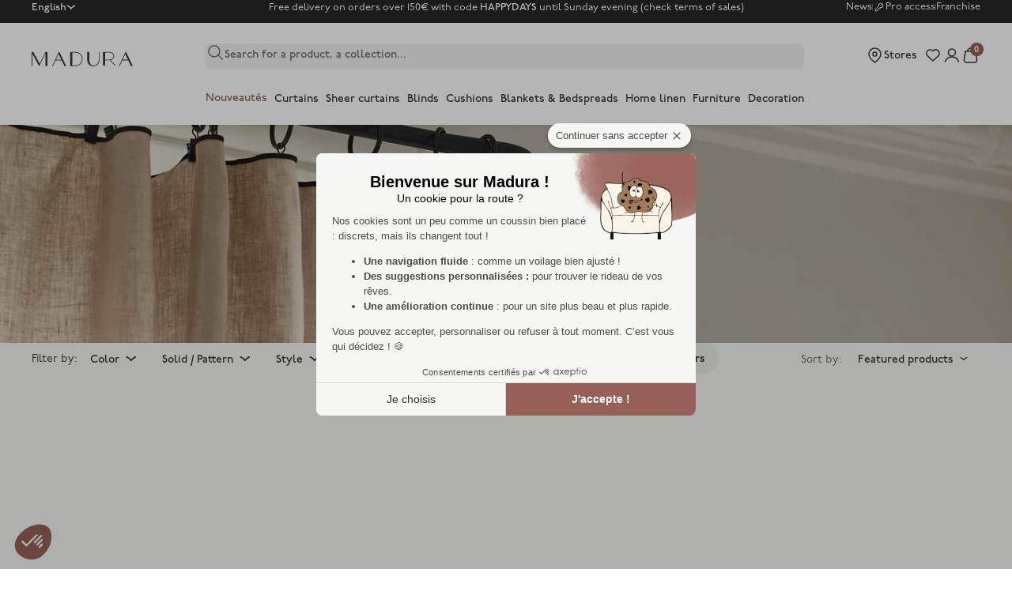

--- FILE ---
content_type: text/html; charset=utf-8
request_url: https://www.madura.com/web-pixels@3918e4e0wbf3ac3cepc5707306mb02b36c6/custom/web-pixel-133955909@1/sandbox/modern/en/collections/carlina
body_size: 2161
content:
<!DOCTYPE html>
<html>
  <head>
    <meta charset="utf-8">
    <title>Web Pixels Manager Sandbox</title>
    <script src="https://www.madura.com/cdn/wpm/s3918e4e0wbf3ac3cepc5707306mb02b36c6m.js"></script>

    <script type="text/javascript">
  (function(shopify) {shopify.extend('WebPixel::Render', function(api) {
var analytics=api.analytics,browser=api.browser,init=api.init;
// Add Algolia Insights cdn
const ALGOLIA_INSIGHTS_SRC =
  'https://cdn.jsdelivr.net/npm/search-insights@2.13.0/dist/search-insights.min.js';
!function(e,a,t,n,s,i,c){e.AlgoliaAnalyticsObject=s,e[s]=e[s]||function(){
  (e[s].queue=e[s].queue||[]).push(arguments)},e[s].version=(n.match(/@([^\/]+)\/?/) || [])[1],i=a.createElement(t),c=a.getElementsByTagName(t)[0],
  i.async=1,i.src=n,c.parentNode.insertBefore(i,c)
}(window,document,"script",ALGOLIA_INSIGHTS_SRC,"aa");

// Constant Storage keys
const CONFIG_STORAGE_KEY = 'algolia_config';
const CLICK_STORAGE_KEY = 'algolia_analytics_clicked_objects';
const PURCHASE_STORAGE_KEY = 'algolia_analytics_purchase_objects';

// Enrich line items with queryID
const enrichLineItemsWithQueryID = (items, purchases) =>
  items.map(item => {
    const purchaseItem = purchases.find(purchase =>
      purchase.objectIDs.includes(item.variant.id)
    );
    if (purchaseItem) {
      return {
        ...item,
        variant: {
          ...item.variant,
          queryID: purchaseItem.queryID,
        },
      };
    }
    return item;
  });

// Filter items with and without queryID
const filterItemsWithQueryID = enrichedItems =>
  enrichedItems.filter(item => !!item.variant.queryID);
const filterItemsWithoutQueryID = enrichedItems =>
  enrichedItems.filter(item => !item.variant.queryID);

function createRandomUserToken() {
  return Array.from(Array(20), () => Math.floor(Math.random() * 36).toString(36)).join('');
}

// init Algolia Insights
initAlgoliaInsights = async (algoliaConfig) => {
  const customer = init.data.customer;

  // Set user token
  if (customer) {
    aa('setAuthenticatedUserToken', customer.id);
  } else {
    aa('setAuthenticatedUserToken', undefined);
  }

  aa('init', {
    appId: algoliaConfig.appId,
    apiKey: algoliaConfig.apiKey
  });

  const userToken = algoliaConfig.userToken || createRandomUserToken();
  aa('setUserToken', userToken);
  aa('addAlgoliaAgent', `Madura Shopify - ${algoliaConfig.market}`);

  await browser.localStorage.setItem(CONFIG_STORAGE_KEY, JSON.stringify({ ...algoliaConfig, userToken }));
}

// PRODUCT CLICK EVENT
analytics.subscribe('algolia_product_clicked', async event => {
  try {

    // Get all stored data from the Shopping session
    const config = await browser.localStorage.getItem(CONFIG_STORAGE_KEY);
    const algoliaConfig = JSON.parse(config);

    initAlgoliaInsights(algoliaConfig);

    const clickedObjects = await browser.localStorage.getItem(CLICK_STORAGE_KEY);
    const previousClickItems = clickedObjects ? JSON.parse(clickedObjects) : [];

    let selectedRecord = previousClickItems.find(record =>
      record.objectIDs.includes(event.customData.objectID)
    );

    if (!selectedRecord) {
      selectedRecord = {
        eventName: 'Product Clicked',
        objectIDs: [event.customData.objectID],
        positions: [event.customData.position],
        queryID: event.customData.queryID,
        timestamp: new Date().getTime(),
      };
    } else {
      selectedRecord.positions.push(event.customData.position);
    }

    // Send the event to Algolia Insights
    aa('clickedObjectIDsAfterSearch', {
      eventName: selectedRecord.eventName,
      index: algoliaConfig.indexName,
      userToken: selectedRecord.userToken,
      queryID: selectedRecord.queryID,
      objectIDs: selectedRecord.objectIDs,
      positions: selectedRecord.positions,
      timestamp: selectedRecord.timestamp,
    });

    // Store the clicked object in the local storage
    await browser.localStorage.setItem(CLICK_STORAGE_KEY, JSON.stringify([selectedRecord]));

  } catch (error) {
    console.error('Error in product_clicked event:', error);
  }
});

// PRODUCT VIEWED EVENT
analytics.subscribe('product_viewed', async event => {

  try {
    const config = await browser.localStorage.getItem(CONFIG_STORAGE_KEY);
    const algoliaConfig = JSON.parse(config);

    initAlgoliaInsights(algoliaConfig);

    aa('viewedObjectIDs', {
      index: algoliaConfig.indexName,
      eventName: 'Product Viewed',
      objectIDs: [event.data.productVariant.id]
    });

  } catch (error) {
    console.error('Error in product_viewed event:', error);
  }
});

// ADD TO CART EVENT
analytics.subscribe('product_added_to_cart', async event => {
  try {

    const config = await browser.localStorage.getItem(CONFIG_STORAGE_KEY);
    const algoliaConfig = JSON.parse(config);

    initAlgoliaInsights(algoliaConfig);

    const clickedObjects = await browser.localStorage.getItem(CLICK_STORAGE_KEY);
    const previousClickItems = clickedObjects ? JSON.parse(clickedObjects) : [];

    const cartLine = event.data.cartLine;
    const variant = cartLine.merchandise;
    const product = variant.product;
    const cartLineCostCurrency = cartLine.cost.totalAmount.currencyCode;

    let selectedRecord = previousClickItems.find(record =>
      record.objectIDs.includes(variant.id)
    );

    let algoliaInsightMethod = 'addedToCartObjectIDsAfterSearch';

    // Look for the parent (product) if the variant is not found.
    if (!selectedRecord) {
      const productIdClicked = previousClickItems.find(
        record => record.productId === product.id
      );

      // Reassign the objectIDs to the variant id if the parent is found.
      if (productIdClicked) {
        productIdClicked.objectIDs = [variant.id];
        selectedRecord = productIdClicked;
      }
    }

    // If the variant is not found we send what we have
    if (!selectedRecord) {
      algoliaInsightMethod = 'addedToCartObjectIDs';
      selectedRecord = {
        objectIDs: [variant.id]
      };
    }

    selectedRecord.index = algoliaConfig.indexName;
    selectedRecord.currency = cartLineCostCurrency;
    selectedRecord.eventName = 'Add To Cart';

    delete selectedRecord.positions;
    aa(algoliaInsightMethod, selectedRecord);

    // Remove the item from local storage
    const updatedClickItems = previousClickItems.filter(
      item => !item.objectIDs.includes(variant.id)
    );

    await browser.localStorage.setItem(CLICK_STORAGE_KEY, JSON.stringify(updatedClickItems));

    // Add clicked event to the purchase cookie
    const purchaseStorage = await browser.localStorage.getItem(PURCHASE_STORAGE_KEY);
    const purchaseObjects = purchaseStorage ? JSON.parse(purchaseStorage) : [];
    purchaseObjects.push(selectedRecord);
    await browser.localStorage.setItem(PURCHASE_STORAGE_KEY, JSON.stringify(purchaseObjects));

  } catch (error) {
    console.error(error);
  }
});

// PURCHASE EVENT
analytics.subscribe('checkout_completed', async event => {
  try {
    // Get all stored data from the Shopping session

    const config = await browser.localStorage.getItem(CONFIG_STORAGE_KEY);
    const algoliaConfig = JSON.parse(config);

    initAlgoliaInsights(algoliaConfig);

    const purchaseDataStorage = await browser.localStorage.getItem(PURCHASE_STORAGE_KEY);
    const purchaseData = purchaseDataStorage ? JSON.parse(purchaseDataStorage) : [];

    const lineItems = event.data.checkout.lineItems;

    // Combine the purchase data with the line items
    // Filter out the line items that don't have a queryID and the ones that do
    const allEnrichedPurchaseObjects = enrichLineItemsWithQueryID(lineItems, purchaseData);
    const purchaseObjectWithQueryID = filterItemsWithQueryID(allEnrichedPurchaseObjects);
    const purchaseObjectsWithOutQueryID = filterItemsWithoutQueryID(allEnrichedPurchaseObjects);

    // Add all the items purchased objects with query IDs
    if (purchaseObjectWithQueryID.length > 0) {
      const purchasedObjectIDsAfterSearch = {
        eventName: 'Checkout Completed',
        index: algoliaConfig.indexName,
        objectIDs: purchaseObjectWithQueryID.map(item => item.variant.id),
        objectData: purchaseObjectWithQueryID.map(item => ({
          queryID: item.variant.queryID,
          price: item.variant.price.amount,
          discount: item.discountAllocations[0] ? item.discountAllocations[0].amount.amount : 0,
          quantity: item.quantity,
        })),
        value: event.data.checkout.subtotalPrice.amount,
        currency: event.data.checkout.subtotalPrice.currencyCode,
      };

      aa('purchasedObjectIDsAfterSearch', {
        ...purchasedObjectIDsAfterSearch,
      });
    }

    if (purchaseObjectsWithOutQueryID.length > 0) {
      const purchasedObjectIDs = {
        eventName: 'Checkout Completed',
        index: algoliaConfig.indexName,
        objectIDs: purchaseObjectsWithOutQueryID.map(item => item.variant.id),
        objectData: purchaseObjectsWithOutQueryID.map(item => ({
          price: item.variant.price.amount,
          discount: item.discountAllocations[0] ? item.discountAllocations[0].amount.amount : 0,
          quantity: item.quantity,
        })),
        value: event.data.checkout.subtotalPrice.amount,
        currency: event.data.checkout.subtotalPrice.currencyCode,
      };

      aa('purchasedObjectIDs', {
        ...purchasedObjectIDs,
      });
    }

    // Clear the purchase data from the storage
    const updatePurchaseItems = purchaseData.filter(
      purchase =>
        !lineItems.some(item => item.variant.id === purchase.objectIDs[0])
    );

    await browser.localStorage.setItem(PURCHASE_STORAGE_KEY, JSON.stringify(updatePurchaseItems));

  } catch (error) {
    console.error(error);
  }
});

});})(self.webPixelsManager.createShopifyExtend('133955909', 'custom'));

</script>

  </head>
  <body></body>
</html>


--- FILE ---
content_type: text/html; charset=utf-8
request_url: https://www.madura.com/web-pixels@3918e4e0wbf3ac3cepc5707306mb02b36c6/custom/web-pixel-197820741@9/sandbox/modern/en/collections/carlina
body_size: 3099
content:
<!DOCTYPE html>
<html>
  <head>
    <meta charset="utf-8">
    <title>Web Pixels Manager Sandbox</title>
    <script src="https://www.madura.com/cdn/wpm/s3918e4e0wbf3ac3cepc5707306mb02b36c6m.js"></script>

    <script type="text/javascript">
  (function(shopify) {shopify.extend('WebPixel::Render', function(api) {
var analytics=api.analytics,browser=api.browser,init=api.init;
// Define GTM variables
const GTM_ID = 'GTM-TBMGDT'; // GTM ID
const GTM_ENV = 'production'; // test or production

// Define dataLayer and the gtag function.
window.dataLayer = window.dataLayer || [];
function gtag(){dataLayer.push(arguments);}

// Init GTM Script
(function (w, d, s, l, i) {
  w[l] = w[l] || []; w[l].push({
    'gtm.start':
      new Date().getTime(), event: 'gtm.js'
  }); var f = d.getElementsByTagName(s)[0],
    j = d.createElement(s), dl = l != 'dataLayer' ? '&l=' + l : ''; j.async = true; j.src =
    'https://www.googletagmanager.com/gtm.js?id=' + i + dl; f.parentNode.insertBefore(j, f);
})(window, document, 'script', 'dataLayer', GTM_ID);

function pushToDataLayer(data) {
  if (GTM_ENV === 'test') {
    console.info('Shopify Pixel DEBUG', data);
  } else {
    data.fired_from = 'custom_pixel';
    dataLayer.push(data);
  }
}

/*
*  AXEPTIO COOKIES MANAGER FOR GTM
*/

function getCookie(name) {
  const value = "; " + document.cookie;
  const parts = value.split("; " + name + "=");
  if (parts.length === 2) return parts.pop().split(";").shift();
}

if (
  window.location.href.includes("/checkout/") ||
  window.location.href.includes("/checkouts/")
) {
  gtag("consent", "default", {
    analytics_storage: "denied",
    ad_storage: "denied",
    ad_user_data: "denied",
    ad_personalization: "denied",
    personalization_storage: "denied",
    functionality_storage: "denied",
    security_storage: "denied",
    wait_for_update: 500,
  });
  analytics.subscribe("page_viewed", async (event) => {
    pushToDataLayer({'event': 'page_view'});

    const axeptio_authorized_vendors = decodeURIComponent(getCookie("axeptio_authorized_vendors"));
    const axeptio_cookies = decodeURIComponent(getCookie("axeptio_cookies"));
    dataLayer.push({
      event: "axeptio_update",
      axeptio_authorized_vendors: axeptio_authorized_vendors,
    });
    const acceptedVendors = axeptio_authorized_vendors.split(",");
    acceptedVendors.forEach((vendor) => {
      if (vendor.length >= 1) {
        let event = "axeptio_activate_" + vendor;
        dataLayer.push({ event: event });
      }
    });
    gtag('consent', 'update', {
      analytics_storage: "granted",
      ad_storage: "granted",
      ad_user_data: "granted",
      ad_personalization: "granted",
      personalization_storage: "granted",
      functionality_storage: "granted",
      security_storage: "granted"
    });
  });
}

// Code added by Tag Expert - 16/07/2025
// Helper function to convert Shopify checkout line item to GA4 item format
var shopifyCheckoutLineItemToGA4Item = function (item, index) {
  var data = {
    item_name: item.variant.product.title,
    item_id: item.variant.sku,
    index: index,
    price: item.variant.price.amount,
    item_variant: item.variant.title,
    item_brand: item.variant.product.vendor,
    quantity: item.quantity,
  };

  var discountAllocations = item.discountAllocations || [];

  // Loop through discounts and extract titles
  data.coupon = discountAllocations
    .map(function (discountAllocation) {
      return discountAllocation.discountApplication.title;
    })
    .join(",");

  // Calculate discount total
  data.discount = discountAllocations.reduce(function (total, discountAllocation) {
    return total + discountAllocation.amount.amount;
  }, 0);

  return data;
};

// Code added by Tag Expert - 16/07/2025
// Helper function to push user data
var pushUserData = function(event) {
  pushToDataLayer({
    'event': 'user_data',
    'email': event.data?.checkout?.email,
    'phone_number': event.data?.checkout?.phone,
    'user_ID': event.data?.checkout?.order?.customer?.id,
    'address': {
      'first_name': event.data?.checkout?.shippingAddress?.firstName,
      'last_name': event.data?.checkout?.shippingAddress?.lastName,
      'street': event.data?.checkout?.shippingAddress?.address1,
      'city': event.data?.checkout?.shippingAddress?.city,
      'postal_code': event.data?.checkout?.shippingAddress?.zip,
      'country': event.data?.checkout?.shippingAddress?.countryCode,
      'region': event.data?.checkout?.shippingAddress?.provinceCode
    }
  });
};

analytics.subscribe("checkout_shipping_info_submitted", async (event) => {
  const localStorageData = await browser.localStorage.getItem('madura:config');
  const dataOptions = localStorageData ? JSON.parse(localStorageData) : {};
  const checkout = event.data.checkout;

  // add shipping method to localStorage
  dataOptions.shippingMethod = checkout?.delivery?.selectedDeliveryOptions[0]?.title || null;
  await browser.localStorage.setItem('madura:config', JSON.stringify(dataOptions));

  // Code added by Tag Expert - 16/07/2025
  // Push user data
  pushUserData(event);

  // Push add_shipping_info event
  pushToDataLayer({
    event: "add_shipping_info",
    ecommerce: {
      currency: "EUR",
      value: checkout.totalPrice.amount,
      tax: checkout.totalTax.amount,
      shipping: checkout.shippingLine.price.amount,
      payment_type: checkout?.transactions[0]?.payment_type,
      shipping_tier: checkout?.delivery?.selectedDeliveryOptions[0]?.title,
      items: (checkout.lineItems || []).map(shopifyCheckoutLineItemToGA4Item)
    }
  });
});

// Code added by Tag Expert - 16/07/2025
// Payment info submitted event
analytics.subscribe("payment_info_submitted", async (event) => {
  var checkout = event.data.checkout || {};
  var shippingAddress = checkout.shippingAddress || {};

  // Push user data
  pushUserData(event);

  // Push add_payment_info event
  pushToDataLayer({
    event: "add_payment_info",
    ecommerce: {
      currency: "EUR",
      value: checkout.totalPrice.amount,
      tax: checkout.totalTax.amount,
      shipping: checkout.shippingLine.price.amount,
      payment_type: checkout?.transactions[0]?.payment_type,
      shipping_tier: checkout?.delivery?.selectedDeliveryOptions[0]?.title,
      items: (checkout.lineItems || []).map(shopifyCheckoutLineItemToGA4Item)
    }
  });
});

analytics.subscribe("checkout_completed", async (event) => {
  const checkout = event.data.checkout;
  const shop = init.data.shop;
  const customer = init.data.customer;
  const localStorageData = await browser.localStorage.getItem('madura:config');
  const dataOptions = localStorageData ? JSON.parse(localStorageData) : {};
  const user_id = await browser.cookie.get('_ga') || customer?.id;

  /*--- Discounts ----*/
  const allDiscountCodes = checkout?.discountApplications.map((discount) => {
    if (discount.type === 'DISCOUNT_CODE') {
      return {
        title: discount.title,
        value: discount.value
      };
    }
  });

  function getAmountDiscount() {
    let amountDiscountCodes = 0
    checkout?.lineItems.map((item) => {
      amountDiscountCodes = amountDiscountCodes + item.discountAllocations[0]?.amount.amount
    });
    return amountDiscountCodes * -1 || null;
  }

  /*---- Gateway ----*/
  const paymentTransactions = checkout?.transactions.map((transaction) => {
    return {
      paymentGateway: transaction.gateway,
      amount: transaction.amount,
    };
  });

  /*---- Products -----*/
  const products = checkout?.lineItems.map((item) => {
    return {
      item_name: item.title,
      item_id: item.variant.sku,
      item_variant: item.title,
      price: item.variant.price?.amount,
      currency: checkout?.currencyCode,
      item_brand: item.variant.product.vendor,
      item_category: item.variant.product.type,
      item_category2: '',
      item_category3: '',
      quantity: item.quantity
    };
  });

  let dataPurchase = {
    'product_discount_value': getAmountDiscount(),
    'purchase_shipping_type': dataOptions?.shippingMethod,
    'purchase_shipping_price': checkout?.shippingLine?.price.amount,
    'purchase_shipping_has_discount': allDiscountCodes?.length > 0,
    'purchase_discount_name': allDiscountCodes?.length > 0 ? allDiscountCodes[0]?.title : null,
    'purchase_discount_value': allDiscountCodes?.length > 0 ? allDiscountCodes[0]?.value : null,
    'purchase_payment_type': paymentTransactions[0]?.paymentGateway
  };
  pushToDataLayer(dataPurchase);

  let dataOrder = {
    'pageType': 'purchase',
    'event': 'purchase',
    'ecommerce': {
      'currency': checkout?.currencyCode,
      'value': checkout?.totalPrice?.amount,
      'tax': checkout?.totalTax?.amount,
      'shipping': checkout?.shippingLine?.price,
      'affiliation': shop?.name,
      'transaction_id': checkout?.order?.id,
      'coupon': allDiscountCodes?.length > 0 ? allDiscountCodes[0]?.title : null,
      'purchase_type': customer?.ordersCount === 1 ? 'new_client' : 'old_client',
      'items': products,
      'customer': {
        'billing_address_1': checkout?.billingAddress?.address1,
        'billing_address_2': checkout?.billingAddress?.address2,
        'billing_city': checkout?.billingAddress?.city,
        'billing_company': checkout?.billingAddress?.compagny,
        'billing_country': checkout?.billingAddress?.country,
        'billing_email': checkout?.email,
        'billing_email_hash': dataOptions?.emailHash,
        'billing_first_name': checkout?.billingAddress?.firstName,
        'billing_last_name': checkout?.billingAddress?.lastName,
        'billing_phone': checkout?.billingAddress?.phone,
        'billing_postcode': checkout?.billingAddress?.zip,
        'first_name': customer?.firstName,
        'id': customer?.id,
        'last_name': customer?.lastName,
        'order_count': customer?.ordersCount,
        'shipping_address_1': checkout?.shippingAddress?.address1,
        'shipping_address_2': checkout?.shippingAddress?.address2,
        'shipping_city': checkout?.shippingAddress?.city,
        'shipping_company': checkout?.shippingAddress?.compagny,
        'shipping_country': checkout?.shippingAddress?.country,
        'shipping_firstName': checkout?.shippingAddress?.firstName,
        'shipping_lastName': checkout?.shippingAddress?.lastName,
        'shipping_postcode': checkout?.shippingAddress?.zip,
        'total_spent': dataOptions?.dataLayerObject?.ca_genere_client,
      }
    }
  };
  pushToDataLayer(dataOrder);

  const gpProducts = checkout?.lineItems.map((item) => { return item.title });
  const gpSKUs = checkout?.lineItems.map((item) => { return item.variant.sku });
  const gpPrices = checkout?.lineItems.map((item) => { return item.variant.price?.amount });
  const google_tag_params = {
    'google_tag_params': {
      'ecomm_pagetype': 'purchase',       //set the pagetype value
      'ecomm_prodid': gpSKUs,      // sku
      'ecomm_pname': gpProducts,    // product name
      'ecomm_pvalue': gpPrices,      // product value
      'ecomm_totalvalue': checkout?.totalPrice   // total value
    }
  }
  pushToDataLayer(google_tag_params);

  const dataLayerObject = {
    'connection': dataOptions?.dataLayerObject?.connection,
    'user_type': dataOptions?.dataLayerObject?.user_type,
    'user_id': user_id,
    'user_seniority_days_number': dataOptions?.dataLayerObject?.user_seniority_days_number,
    'total_purchase_number': customer?.ordersCount,
    'client_seniority_days_number': dataOptions?.dataLayerObject?.client_seniority_days_number,
    'lastpurchase_days_number': dataOptions?.dataLayerObject?.lastpurchase_days_number,
    'second_to_last_purchase_days_number': dataOptions?.dataLayerObject?.second_to_last_purchase_days_number,
    'user_is_registered_to_newsletter': dataOptions?.dataLayerObject?.user_is_registered_to_newsletter,
    'page_language': dataOptions?.dataLayerObject?.page_language,
    'ca_genere_client': dataOptions?.dataLayerObject?.ca_genere_client,
    'avec_ajout_panier': 'oui',
    'page_template': 'checkout',
    'email_brut': dataOptions?.dataLayerObject?.email_brut,
    'email_hash_md5': dataOptions?.dataLayerObject?.email_hash_md5
  }

  pushToDataLayer(dataLayerObject);

  if (customer) {
    const connected = {
      'connected': {
        'event': 'login',
        'userType': dataOptions?.userType, // visitor or pro
        'userId': user_id
      }
    }
    pushToDataLayer(connected);
  }
});
});})(self.webPixelsManager.createShopifyExtend('197820741', 'custom'));

</script>

  </head>
  <body></body>
</html>


--- FILE ---
content_type: text/html; charset=utf-8
request_url: https://www.madura.com/web-pixels@3918e4e0wbf3ac3cepc5707306mb02b36c6/custom/web-pixel-227705157@2/sandbox/modern/en/collections/carlina
body_size: 616
content:
<!DOCTYPE html>
<html>
  <head>
    <meta charset="utf-8">
    <title>Web Pixels Manager Sandbox</title>
    <script src="https://www.madura.com/cdn/wpm/s3918e4e0wbf3ac3cepc5707306mb02b36c6m.js"></script>

    <script type="text/javascript">
  (function(shopify) {shopify.extend('WebPixel::Render', function(api) {
var analytics=api.analytics,browser=api.browser,init=api.init;
// Fill in the following lines with your own goals
purchase_goalid = '100497307';
addToCart_goalid = '100497328';
checkoutStarted_goalid = '100497935';


function postTransaction(convert_attributes_str, purchase_event, purchase_goalid) {
   console.log("Starting postTransaction function.");


   try {
       var convert_attributes = JSON.parse(convert_attributes_str);


       if (convert_attributes && purchase_event) {
           console.log("Building POST data for transaction.");


           // Start with the original transaction amount
           let transactionAmount = parseFloat(purchase_event.data.checkout.totalPrice.amount);


           // Apply conversion rate if it exists and is not one
           if (convert_attributes.conversionRate && convert_attributes.conversionRate !== 1) {
               transactionAmount *= convert_attributes.conversion_rate;
               console.log(`Transaction amount adjusted by conversion rate (${convert_attributes.conversionRate}): ${transactionAmount}`);
           }


           const post = {
               'cid': convert_attributes.cid,
               'pid': convert_attributes.pid,
               'seg': convert_attributes.defaultSegments,
               's': 'shopify',
               'vid': convert_attributes.vid,
               'tid': purchase_event.data.checkout.order.id,
               'ev': [{
                   'evt': 'tr',
                   'goals': [purchase_goalid],
                   'exps': convert_attributes.exps,
                   'vars': convert_attributes.vars,
                   'r': transactionAmount,  // Use the possibly adjusted amount
                   'prc': purchase_event.data.checkout.lineItems.length
               }]
           };
           const data = JSON.stringify(post);
           const beaconUrl = `https://${convert_attributes.pid}.metrics.convertexperiments.com/track`;
           const beaconResult = browser.sendBeacon(beaconUrl, data);
           console.log("sendBeacon result:", beaconResult);
       } else {
           console.error("Invalid or missing convert_attributes or purchase_event.");
       }
   } catch (error) {
       console.error('Error in postTransaction:', error);
   }
}




function postConversion(convert_attributes_str, goalid) {
   console.log('Convert: Starting postConversion function with goal id:', goalid);


   try {
       var convert_attributes = JSON.parse(convert_attributes_str);
      
       if (convert_attributes) {
           console.log("Building POST data for goal hit.");
           const post = {
               'cid': convert_attributes.cid,
               'pid': convert_attributes.pid,
               'seg': convert_attributes.defaultSegments,
               's': 'shopify',
               'vid': convert_attributes.vid,
               'ev': [{
                   'evt': 'hitGoal',
                   'goals': [goalid],
                   'exps': convert_attributes.exps,
                   'vars': convert_attributes.vars
               }]
           };
           const data = JSON.stringify(post);
           const beaconUrl = `https://${convert_attributes.pid}.metrics.convertexperiments.com/track`;
           const beaconResult = browser.sendBeacon(beaconUrl, data);
           console.log("sendBeacon result:", beaconResult);
       } else {
           console.error("Invalid or missing convert_attributes or purchase_event.");
       }
   } catch (error) {
       console.error('Error in postTransaction:', error);
   }
}


analytics.subscribe("checkout_completed", async (event) => {
   console.log("Event received for checkout_completed.");


   browser.localStorage.getItem('convert_attributes')
       .then((result) => {
           postConversion(result, purchase_goalid);
           return result;
       })
       .then((originalResult) => {
           return postTransaction(originalResult, event, purchase_goalid);
       })
       .catch((error) => {
           console.error('Error in checkout_completed promise chain:', error);
       });
});


analytics.subscribe("product_added_to_cart", async (event) => {
   console.log("Event received for product_added_to_cart.");


   browser.localStorage.getItem('convert_attributes')
       .then((result) => {
           return postConversion(result, addToCart_goalid);
       })
       .catch((error) => {
           console.error('Error retrieving convert_attributes for product_added_to_cart:', error);
       });
});


analytics.subscribe("checkout_started", async (event) => {
   console.log("Event received for checkout_started.");


   browser.localStorage.getItem('convert_attributes')
       .then((result) => {
           return postConversion(result, checkoutStarted_goalid);
       })
       .catch((error) => {
           console.error('Error retrieving convert_attributes for checkout_started:', error);
       });
});

});})(self.webPixelsManager.createShopifyExtend('227705157', 'custom'));

</script>

  </head>
  <body></body>
</html>


--- FILE ---
content_type: text/html; charset=utf-8
request_url: https://www.madura.com/web-pixels@3918e4e0wbf3ac3cepc5707306mb02b36c6/custom/web-pixel-246481221@1/sandbox/modern/en/collections/carlina
body_size: -280
content:
<!DOCTYPE html>
<html>
  <head>
    <meta charset="utf-8">
    <title>Web Pixels Manager Sandbox</title>
    <script src="https://www.madura.com/cdn/wpm/s3918e4e0wbf3ac3cepc5707306mb02b36c6m.js"></script>

    <script type="text/javascript">
  (function(shopify) {shopify.extend('WebPixel::Render', function(api) {
var analytics=api.analytics,browser=api.browser,init=api.init;
window.shopifyAnalytics = analytics;
window.shopifyInit = init;
window.shopifyBrowser = browser;

if (!window.__qtag_setup__) {
  fetch("https://storage.googleapis.com/quanticfyscripts01/quantag/script.js?shop=57478709414")
    .then((response) => {
      if (!response.ok) {
        throw new Error("[QTAG][PIXEL] Something went wrong!");
      }
      return response.text();
    })
    .then((snippet) => {
      const scriptElement = document.createElement("script");
      scriptElement.textContent = snippet;
      document.head.appendChild(scriptElement);
    })
    .catch((error) => {
      console.error("[QTAG][PIXEL] Something wrong", error);
    });
}

});})(self.webPixelsManager.createShopifyExtend('246481221', 'custom'));

</script>

  </head>
  <body></body>
</html>


--- FILE ---
content_type: text/html; charset=utf-8
request_url: https://www.madura.com/web-pixels@3918e4e0wbf3ac3cepc5707306mb02b36c6/custom/web-pixel-249037125@1/sandbox/modern/en/collections/carlina
body_size: 329
content:
<!DOCTYPE html>
<html>
  <head>
    <meta charset="utf-8">
    <title>Web Pixels Manager Sandbox</title>
    <script src="https://www.madura.com/cdn/wpm/s3918e4e0wbf3ac3cepc5707306mb02b36c6m.js"></script>

    <script type="text/javascript">
  (function(shopify) {shopify.extend('WebPixel::Render', function(api) {
var analytics=api.analytics,browser=api.browser,init=api.init;
const PROGRAM_ID = '682c83cc6147670fb0ce7143';
const KEY_CUSTOMER_NEW = '606c2036dc025f1090dee4d7-606c1ffbdc025f1090dee4d5';
const KEY_CUSTOMER_OLD = '606c9626e8facea6238b4581-606c1ffbdc025f1090dee4d5';
const AFFILAE_TRACKING = 'https://lb.affilae.com/';
const VERSION = '1.5';
let aeCidsLocalStorage = browser.localStorage.getItem('aeEvents' + PROGRAM_ID);
let aeCidsCookie = browser.cookie.get('_affilae' + PROGRAM_ID);
Promise.all([aeCidsLocalStorage, aeCidsCookie,]).then((aeCids) => {
analytics.subscribe('checkout_completed', (event) => {
const checkout = event.data.checkout;
const discountCodes = checkout.discountApplications.map((discount) => {
if (discount.type === 'DISCOUNT_CODE' || discount.type === 'code') {
return discount.title;
}
});
const productIds = checkout.lineItems.map((line) => {
return line.variant.product.id;
});
const shippingCost = checkout.shippingLine ? checkout.shippingLine.price.amount : 0;
const totalTax = checkout.totalTax ? checkout.totalTax.amount : 0;
const orderAmountTaxExcluded = checkout.totalPrice.amount - (shippingCost + totalTax);
const orderAmountFinal = (orderAmountTaxExcluded < 0) ? 0 :
orderAmountTaxExcluded;
const newCustomer = checkout.order?.customer?.isFirstOrder;
const KEY = newCustomer ? KEY_CUSTOMER_NEW : KEY_CUSTOMER_OLD;
const cids = (aeCids[0]) ? JSON.parse(aeCids[0]).value : aeCids[1];
const type = (aeCids[0]) ? 'ls' : 'cookie';
let aeConvUrl = AFFILAE_TRACKING + '?key=' + KEY;
aeConvUrl += '&id=' + checkout.order.id;
aeConvUrl += '&amount=' + orderAmountFinal.toFixed(2);
aeConvUrl += '&payment=online';
aeConvUrl += '&voucher=' + discountCodes.join(';');
aeConvUrl += '&product=' + productIds.join(';');

aeConvUrl += '&currency=' + checkout.totalPrice.currencyCode;
aeConvUrl += '&customer=' + checkout.order?.customer?.id;
aeConvUrl += '&cids=' + cids;
aeConvUrl += '&type=' + type;
aeConvUrl += '&source=shopify';
aeConvUrl += '&v=' + VERSION;
fetch(aeConvUrl, {
'method': 'GET',
'keepalive': true,
'referrer': 'about:client',
});
}).catch((error) => {
console.log(error);
});
}).catch((error) => {
console.log(error);
});
});})(self.webPixelsManager.createShopifyExtend('249037125', 'custom'));

</script>

  </head>
  <body></body>
</html>


--- FILE ---
content_type: text/html; charset=utf-8
request_url: https://www.madura.com/web-pixels@3918e4e0wbf3ac3cepc5707306mb02b36c6/custom/web-pixel-254738757@1/sandbox/modern/en/collections/carlina
body_size: 262
content:
<!DOCTYPE html>
<html>
  <head>
    <meta charset="utf-8">
    <title>Web Pixels Manager Sandbox</title>
    <script src="https://www.madura.com/cdn/wpm/s3918e4e0wbf3ac3cepc5707306mb02b36c6m.js"></script>

    <script type="text/javascript">
  (function(shopify) {shopify.extend('WebPixel::Render', function(api) {
var analytics=api.analytics,browser=api.browser,init=api.init;
const PROGRAM_ID = '606c972dbc13f6558ff9c93f';
const KEY_CUSTOMER_NEW = '606c973bbc13f6558ff9c941-606c972dbc13f6558ff9c93f';
const KEY_CUSTOMER_OLD = '606c97451917ab5558afc99d-606c972dbc13f6558ff9c93f';
const AFFILAE_TRACKING = 'https://lb.affilae.com/';
const VERSION = '1.5';
let aeCidsLocalStorage = browser.localStorage.getItem('aeEvents' + PROGRAM_ID);
let aeCidsCookie = browser.cookie.get('_affilae' + PROGRAM_ID);
Promise.all([aeCidsLocalStorage, aeCidsCookie,]).then((aeCids) => {
analytics.subscribe('checkout_completed', (event) => {
const checkout = event.data.checkout;
const discountCodes = checkout.discountApplications.map((discount) => {
if (discount.type === 'DISCOUNT_CODE' || discount.type === 'code') {
return discount.title;
}
});
const productIds = checkout.lineItems.map((line) => {
return line.variant.product.id;
});
const shippingCost = checkout.shippingLine ? checkout.shippingLine.price.amount : 0;
const totalTax = checkout.totalTax ? checkout.totalTax.amount : 0;
const orderAmountTaxExcluded = checkout.totalPrice.amount - (shippingCost + totalTax);
const orderAmountFinal = (orderAmountTaxExcluded < 0) ? 0 :
orderAmountTaxExcluded;
const newCustomer = checkout.order?.customer?.isFirstOrder;
const KEY = newCustomer ? KEY_CUSTOMER_NEW : KEY_CUSTOMER_OLD;
const cids = (aeCids[0]) ? JSON.parse(aeCids[0]).value : aeCids[1];
const type = (aeCids[0]) ? 'ls' : 'cookie';
let aeConvUrl = AFFILAE_TRACKING + '?key=' + KEY;
aeConvUrl += '&id=' + checkout.order.id;
aeConvUrl += '&amount=' + orderAmountFinal.toFixed(2);
aeConvUrl += '&payment=online';
aeConvUrl += '&voucher=' + discountCodes.join(';');
aeConvUrl += '&product=' + productIds.join(';');

aeConvUrl += '&currency=' + checkout.totalPrice.currencyCode;
aeConvUrl += '&customer=' + checkout.order?.customer?.id;
aeConvUrl += '&cids=' + cids;
aeConvUrl += '&type=' + type;
aeConvUrl += '&source=shopify';
aeConvUrl += '&v=' + VERSION;
fetch(aeConvUrl, {
'method': 'GET',
'keepalive': true,
'referrer': 'about:client',
});
}).catch((error) => {
console.log(error);
});
}).catch((error) => {
console.log(error);
});
});})(self.webPixelsManager.createShopifyExtend('254738757', 'custom'));

</script>

  </head>
  <body></body>
</html>


--- FILE ---
content_type: text/html; charset=utf-8
request_url: https://www.madura.com/web-pixels@3918e4e0wbf3ac3cepc5707306mb02b36c6/custom/web-pixel-276988229@2/sandbox/modern/en/collections/carlina
body_size: 520
content:
<!DOCTYPE html>
<html>
  <head>
    <meta charset="utf-8">
    <title>Web Pixels Manager Sandbox</title>
    <script src="https://www.madura.com/cdn/wpm/s3918e4e0wbf3ac3cepc5707306mb02b36c6m.js"></script>

    <script type="text/javascript">
  (function(shopify) {shopify.extend('WebPixel::Render', function(api) {
var analytics=api.analytics,browser=api.browser,init=api.init;
// Realytics - Checkout completed

analytics.subscribe("checkout_completed", function (event) {
  // Bootstrap Realytics
  window.RY = (function (e) {
    var methods = [
      "identify",
      "track",
      "trackLink",
      "trackForm",
      "transaction",
      "page",
      "profile",
      "sync",
      "consent",
      "reject",
      "start",
      "stop",
      "optin",
      "optout"
    ];
    var namespace = "realytics";

    function isObjOrFn(val) {
      return !!(val && (typeof val === "function" || typeof val === "object"));
    }

    function makeProxy(queueObj, methodName) {
      return function () {
        var args = Array.prototype.slice.call(arguments);
        if (!queueObj[methodName]) {
          queueObj[methodName] = [];
        }
        queueObj[methodName].push(args || []);
        if (!e._q) {
          e._q = [];
        }
        e._q.push(methodName);
      };
    }

    function setupMethods(ns) {
      for (var i = 0; i < methods.length; i++) {
        var m = methods[i];
        if (ns) {
          e[ns][m] = makeProxy(e._q[ns], m);
        } else {
          e[m] = e[namespace][m] = makeProxy(e._q[namespace], m);
        }
      }
    }

    function initNamespace(ns, key, options) {
      var name = ns || namespace;
      if (!e[name]) {
        e[name] = {};
      }
      if (!e._q[name]) {
        e._q[name] = {};
      }
      if (key) {
        e._q[name].init = [[key, options ? options : null]];
      }
      setupMethods(ns);
    }

    if (!e._v) {
      if (!e._q) {
        e._q = {};
        initNamespace(null, null, null);
      }

      e.init = function (key, options) {
        var instanceName = null;

        if (options && isObjOrFn(options) && options.name) {
          instanceName = options.name;
        }

        if (instanceName && methods) {
          for (var i = 0; i < methods.length; i++) {
            if (instanceName === methods[i] || instanceName === "init") {
              return;
            }
          }
        }

        initNamespace(instanceName, key, isObjOrFn(options) ? options : null);

        function loadScript(src) {
          var scriptEl = document.createElement("script");
          scriptEl.type = "text/javascript";
          scriptEl.async = true;
          scriptEl.src =
            (document.location.protocol === "https:" ? "https://" : "http://") +
            src;
          var firstScript = document.getElementsByTagName("script")[0];
          firstScript.parentNode.insertBefore(scriptEl, firstScript);
        }

        loadScript("i.realytics.io/tc.js?cb=" + new Date().getTime());
        loadScript("cdn-eu.realytics.net/realytics-1.2.min.js");
      };
    }

    return e;
  })(window.RY || {});

  // Init + page vue + event de confirmation
  window.RY.init("ry-m4d2ra2h");
  //window.RY.page();
  window.RY.track("confirmation_d_achat");
});

});})(self.webPixelsManager.createShopifyExtend('276988229', 'custom'));

</script>

  </head>
  <body></body>
</html>


--- FILE ---
content_type: text/css
request_url: https://www.madura.com/cdn/shop/t/181/assets/theme.css?v=100074730653160902271770023386
body_size: 47034
content:
*,:before,:after{box-sizing:border-box;border-style:solid;border-width:0;border-color:var(--border-color);-webkit-font-smoothing:antialiased;-moz-osx-font-smoothing:grayscale}html{-webkit-text-size-adjust:100%;-moz-tab-size:4;tab-size:4;scroll-padding-top:var(--sticky-area-height);line-height:1.5}body{--text-color: var(--color-primary);color:rgb(var(--text-color));background-color:rgb(var(--color-white));font:normal 400 var(--text-m) / 1.6 var(--text-font-family);margin:0;position:relative}hr{height:0;color:inherit;border-top-width:1px}a{color:inherit;-webkit-text-decoration:inherit;text-decoration:inherit}b,strong{font-weight:bolder}code,kbd,samp,pre{font-family:ui-monospace,SFMono-Regular,Menlo,Monaco,Consolas,Liberation Mono,Courier New,monospace;font-size:1em}table{text-indent:0;border-color:inherit;border-collapse:collapse}button,input,optgroup,select,textarea{font-family:inherit;font-size:100%;font-weight:inherit;line-height:inherit;color:inherit;margin:0;padding:0}input[type=submit]{cursor:pointer}button,select{text-transform:none}button,[type=button],[type=reset],[type=submit]{-webkit-appearance:button;background-color:#0000;background-image:none}button,label,summary,[role=button],[type=checkbox],[type=radio]{-webkit-tap-highlight-color:transparent;touch-action:manipulation;cursor:pointer}:-moz-focusring{outline:auto}:-moz-ui-invalid{box-shadow:none}::-webkit-inner-spin-button,::-webkit-outer-spin-button{display:none}[type=search]{-webkit-appearance:textfield;outline-offset:-2px}::-webkit-search-decoration{-webkit-appearance:none}::-webkit-file-upload-button{-webkit-appearance:button;font:inherit}summary{list-style-type:none}summary::-webkit-details-marker{display:none}summary[data-follow-link^="#"]{cursor:default}blockquote,dl,dd,h1,h2,h3,h4,h5,h6,hr,figure,p,pre{margin:0}fieldset{margin:0;padding:0}legend{padding:0}ul,ol,menu{margin:0;padding:0}.unstyled-list{list-style:none}textarea{resize:none}input::placeholder,textarea::placeholder{opacity:1;color:#9ca3af}:disabled{-webkit-text-fill-color:currentColor;opacity:1;background:none;cursor:default!important}img,svg,video,canvas,audio,iframe,embed,object{vertical-align:middle;display:block}img{color:#0000;max-width:100%;height:auto}picture source{display:contents}video{max-width:100%;height:auto}:focus:not(:focus-visible){outline:none}[hidden]{display:none!important}height-observer{display:block}.accordion{box-sizing:content-box}.accordion{border-block-width:1px;border-color:rgb(var(--text-color) / .1)}.accordion :is(svg){transition:transform .2s}.accordion+.accordion{border-block-start-width:0}.accordion__toggle{justify-content:space-between;column-gap:var(--accordion-toggle-column-gap, .25rem);padding-block-start:var(--accordion-toggle-padding-block-start, 1.25rem);padding-block-end:var(--accordion-toggle-padding-block-end, 1.25rem);display:flex}.accordion__content{margin-block-start:var(--accordion-content-margin-block-start, -.25rem);padding-block-end:var(--accordion-content-padding-block-end, .625rem);padding-inline-end:var(--accordion-content-padding-inline-end, 1.25rem);transform:translateY(-9px)}@media screen and (min-width: 1000px){.accordion__toggle.text-lg{--accordion-toggle-padding-block-start: 1.5rem;--accordion-toggle-padding-block-end: 1.5rem}.accordion--md{--accordion-toggle-padding-block-start: 1.5rem;--accordion-toggle-padding-block-end: 1.5rem;--accordion-content-padding-block-end: 1.125rem;--accordion-content-margin-block-start: -.5rem}.accordion--md .animated-plus{margin-block-start:.125rem}.accordion--lg{--accordion-toggle-padding-block-start: 2rem;--accordion-toggle-padding-block-end: 2rem;--accordion-content-padding-block-end: 1.375rem;--accordion-content-margin-block-start: -1rem}}@media screen and (min-width: 1280px){.accordion--md{--accordion-content-padding-inline-end: 3rem}}.accordion-group>*+*>.accordion{border-block-start-width:0}.alert{max-width:max-content;border-radius:var(--input-border-radius);grid-template-columns:1.25rem minmax(0,1fr);padding-block:.8125rem .6875rem;padding-inline:1.375rem}.alert--success{background-color:rgb(var(--color-stock) / .1)}.alert--error{background-color:rgb(var(--color-error-alert))}.alert--alert-info{background-color:rgb(var(--color-terracotta) / .07)}.alert-info{color:rgb(var(--color-terracotta))}.alert ul{list-style-type:none}.alert--auto-closing{z-index:2;max-width:100%;width:calc(100% - 2.5rem);background-color:#e6f4ea;grid-template-columns:1fr;margin-inline:1.25rem;padding-inline:1rem 2rem;position:fixed;top:1.25rem;overflow:hidden}.alert--auto-closing span{display:block}.alert__progress-bar{height:2px;background-color:rgb(var(--color-stock));display:block;position:absolute;top:0;left:0}.alert__close-button{cursor:pointer;padding:1rem;position:absolute;top:0;right:0}.alert__product-title{margin-block-end:2px}.button,.shopify-challenge__button{--button-text-color: var(--color-white);--button-padding: .625rem 1.25rem .5rem 1.25rem;padding:var(--button-padding);border:1px solid rgb(var(--button-outline-color, var(--button-background, var(--color-terracotta))));font-size:var(--text-m);background-color:rgb(var(--button-background-opacity, var(--button-background, var(--color-terracotta))));color:rgb(var(--button-text-color-opacity, var(--button-text-color)));border-radius:.5rem;font-weight:600;line-height:1.6}:is(.button,.shopify-challenge__button)[disabled]{pointer-events:none}.button-secondary{--button-background: var(--color-terracotta) / .12;--button-text-color: var(--color-terracotta);--button-outline-color: var(--color-terracotta) / 0}.button--reverse{--button-background: var(--color-white);--button-text-color: var(--color-terracotta)}.button-white{--button-background: var(--color-white);--button-text-color: var(--color-primary)}.button-grey,.button-sold-out{--button-background: var(--color-grey-50);--button-text-color: var(--color-grey-700)}.button-outline{--button-background: transparent;--button-text-color-opacity: var(--color-primary) / .7;--button-outline-color: var(--color-grey-200);font-weight:400}.button-xs{--button-padding: .625rem 1rem .5rem 1rem;font-size:var(--text-s)}.button-s{--button-padding: .5rem 1.25rem .375rem 1.25rem;font-size:var(--text-s)}.button-m{--button-padding: .625rem 1.25rem .5rem 1.25rem;font-size:var(--text-s)}.button-l{--button-padding: .75rem 1.75rem .625rem}.button-xl{--button-padding: 1.0625rem 1.75rem .9375rem}@media screen and (pointer: fine){.button{transition:background-color .3s,color .3s,border-color .3s,filter .3s}.button--custom:hover{filter:brightness(85%)}.button:hover{--button-background: var(--color-brown-checkout-submit)}.button-secondary:hover{--button-background: var(--color-terracotta) / .22}.button--reverse:hover{--button-background: var(--color-white);--button-text-color: var(--color-primary)}.button-white:hover{--button-background: var(--color-white);--button-text-color: var(--color-terracotta)}.button-grey:hover,.button-sold-out:hover{--button-background: var(--color-grey-50);--button-text-color: var(--color-grey-700)}.button-outline:hover{--button-background: transparent;--button-text-color-opacity: var(--color-primary);--button-outline-color: var(--color-grey-500)}.button-back:hover{--button-text-color-opacity: var(--color-primary) / .6;--button-background: var(--color-grey-50)}}.button-back{--button-padding: .375rem .625rem .3125rem .5rem;--button-text-color-opacity: var(--color-primary) / .6;--button-background: var(--color-grey-50);border-radius:var(--rounded-full);font-size:var(--text-smallcaps-xs)}.button-quick-facet{border-radius:var(--rounded-full);--button-text-color: var(--color-primary);--button-background: transparent;--button-outline-color: transparent;margin-block-end:.1875rem;padding:.5625rem 1rem .375rem;transition:background-color .3s,color .3s}.button-quick-facet:hover,.button-quick-facet[aria-expanded=true]{--button-text-color: var(--color-terracotta);--button-background: var(--color-white);box-shadow:0 2px 5px rgb(var(--color-primary) / .05)}.button-quick-facet .icon{transform:translateY(-1px)}.button-content--with-end-icon{grid-auto-flow:column;justify-content:center;align-items:center;gap:1rem;display:grid}.button-arrow-round{--button-arrow-round-size: 1.5rem;width:var(--button-arrow-round-size);height:var(--button-arrow-round-size);border-radius:var(--rounded-full);background-color:rgb(var(--color-white));padding-block-start:calc(var(--button-arrow-round-size) * .25);padding-block-end:calc(var(--button-arrow-round-size) * .25);padding-inline-start:calc(var(--button-arrow-round-size) * .25);padding-inline-end:calc(var(--button-arrow-round-size) * .25)}.button-arrow-round .icon{margin-inline:auto}.button-arrow-round[disabled]{opacity:.5}.button-arrow-round-right{padding-inline-start:calc(var(--button-arrow-round-size) * .33);padding-inline-end:calc(var(--button-arrow-round-size) * .33)}.button-arrow-round--m{--button-arrow-round-size: 1.75rem}.button-arrow-round--l{--button-arrow-round-size: 2.75rem}.button-arrow-round--floating{--button-arrow-round-top: calc(50% - var(--button-arrow-round-size) * .5);z-index:1;top:var(--button-arrow-round-top);left:var(--button-arrow-round-left);right:var(--button-arrow-round-right);position:absolute}.button-arrow-round--floating[is=carousel-prev-button]{--button-arrow-round-left: 0;--button-arrow-round-right: auto}.button-arrow-round--floating[is=carousel-next-button]{--button-arrow-round-left: auto;--button-arrow-round-right: 0}.button-arrow-round--floating[disabled]{opacity:0}@media screen and (min-width: 1000px){.button-group{grid-auto-flow:column}}.button-loader{opacity:0;visibility:hidden;margin-top:-10px;margin-left:-10px;position:absolute;top:50%;left:50%}.button--loading{position:relative}.button--loading .button-loader{opacity:1;visibility:visible;animation:.5s linear infinite rotate}.button--loading .button-content{opacity:0;visibility:hidden}.button--loading:after{opacity:0;visibility:hidden}@media screen and (min-width: 700px){.button:not(.button-s,.button-l),.shopify-challenge__button{font-size:var(--text-s)}.sm\:button-s{--button-padding: .5rem 1.25rem .375rem 1.25rem;font-size:var(--text-s)}.sm\:button-m{--button-padding: .625rem 1.25rem .5rem 1.25rem;font-size:var(--text-s)}}.button--back-to-top{z-index:2;width:2.5rem;height:2.5rem;border-radius:var(--rounded-full);color:rgb(var(--color-terracotta));background-color:rgb(var(--color-white));cursor:pointer;opacity:0;visibility:hidden;padding:.8125rem .75rem;transition:visibility .3s,opacity .3s,box-shadow .3s;display:block;position:fixed;bottom:9rem;right:1.5rem}@media screen and (max-width: 699px){.button--back-to-top-sticky{bottom:13.5rem}}@media screen and (min-width: 1000px){.button--back-to-top{right:1.85rem}.md\:button-xl{--button-padding: 1.0625rem 1.75rem .9375rem}}.button--back-to-top.active{opacity:1;visibility:visible}@media screen and (pointer: fine){.button--back-to-top:hover{box-shadow:0 10px 10px rgb(var(--color-primary) / .02),0 16px 24px rgb(var(--color-primary) / .07)}}.carousel-container{grid-auto-columns:minmax(0,1fr);display:grid;position:relative}.carousel-controls-centered{width:100%;pointer-events:none;transition:opacity .3s;position:absolute;inset-block-start:0;inset-inline-start:0}.carousel-controls-centered .button-arrow-round{pointer-events:all}@media screen and (min-width: 1000px){.carousel-controls--outside .button-arrow-round--floating{--inset-inline: calc((var(--button-arrow-round-size) + var(--button-outside-spacing, 2.875rem)) * -1)}.carousel-controls--outside .button-arrow-round--floating[is=carousel-next-button]{--button-arrow-round-right: var(--inset-inline)}.carousel-controls--outside .button-arrow-round--floating[is=carousel-prev-button]{--button-arrow-round-left: var(--inset-inline)}}.collection-merch{--merch-padding: 2rem;border-radius:var(--rounded-sm);aspect-ratio:1;grid-column:2 span;padding-block-start:var(--merch-padding);padding-block-end:var(--merch-padding);padding-inline-start:var(--merch-padding);padding-inline-end:var(--merch-padding)}.collection-merch.has-text-left{--merch-padding: 1.25rem}.collection-merch.has-intern-border{--has-border-padding: 2.5rem;padding-block-start:var(--has-border-padding);padding-block-end:var(--has-border-padding);padding-inline-start:var(--has-border-padding);padding-inline-end:var(--has-border-padding)}.collection-merch.has-intern-border .icon-merch-push-border,.collection-merch.has-intern-border .icon-merch-push-border-dashed{--border-padding: 1rem;width:100%;height:100%;padding-block-start:var(--border-padding);padding-block-end:var(--border-padding);padding-inline-start:var(--border-padding);padding-inline-end:var(--border-padding);position:absolute}.collection-merch .icon-madura-letter{place-self:center;position:absolute}@media screen and (min-width: 700px){.collection-merch{grid-column:auto}.collection-merch--2{grid-column:2 span}}@media screen and (min-width: 1000px) and (max-width: 1350px){.collection-merch__description{display:none}}@media screen and (min-width: 1000px){.collection-merch--2{aspect-ratio:calc(2 / .967)}}@media screen and (min-width: 1150px){.collection-merch--2{aspect-ratio:calc(2 / .967)}}@media screen and (min-width: 1400px){.collection-merch{--merch-padding: 4rem}.collection-merch.has-text-left{--merch-padding: 2.5rem}.collection-merch.has-intern-border{--has-border-padding: 4rem}.collection-merch.has-intern-border .icon-merch-push-border,.collection-merch.has-intern-border .icon-merch-push-border-dashed{--border-padding: 1.5rem}.collection-merch .icon-madura-letter{width:13.625rem}}.page-dots{--dot-size: .3125rem;flex-wrap:wrap;justify-content:center;gap:.3125rem .625rem;display:flex}.page-dots>*{width:var(--dot-size);height:var(--dot-size);border-radius:var(--rounded-full);opacity:.3;background:currentColor;place-content:center;transition:opacity .2s ease-in-out;display:grid}.page-dots>*[aria-current=true]{opacity:1}.custom-select{--custom-select-padding-block-start: .75rem;--custom-select-padding-block-end: .75rem;--custom-select-padding-inline-start: 1rem;--custom-select-padding-inline-end: 1rem;--border-color: rgb(var(--color-grey-150));--custom-select-font-size: var(--text-m);width:100%;border-width:1px;border-color:var(--border-color);font-size:var(--custom-select-font-size);background-color:rgb(var(--color-white));border-radius:.5rem;justify-content:space-between;padding-block-start:var(--custom-select-padding-block-start);padding-block-end:var(--custom-select-padding-block-end);padding-inline-start:var(--custom-select-padding-inline-start);padding-inline-end:var(--custom-select-padding-inline-end);display:flex}.custom-select .custom-select__arrow{color:rgb(var(--color-primary));transition:color .3s;transform:translateY(-2px)}.custom-select .text-with-icon span{transform:translateY(-.125rem)}@media screen and (pointer: fine){.custom-select:hover .custom-select__arrow{color:rgb(var(--color-terracotta))}}.custom-select__label--grey{color:rgb(var(--color-primary) / .7)}.custom-select__label[aria-selected=true]{color:rgb(var(--color-primary))}.custom-select__value .unavailable-variant{color:rgb(var(--color-primary) / .5);text-decoration:line-through}@media screen and (min-width: 700px){.custom-select{--custom-select-padding-block-start: .75rem;--custom-select-padding-block-end: .75rem;--custom-select-padding-inline-start: .875rem;--custom-select-padding-inline-end: .875rem}}.custom-select__option-list .group-hover\:after-background{--background-color-hover: rgb(var(--color-terracotta) / .07)}.custom-select__option-list .group-hover\:color{--color-hover: rgb(var(--color-terracotta))}@media screen and (min-width: 1000px){.custom-select{--custom-select-padding-block-start: .8125rem;--custom-select-padding-block-end: .6875rem}.custom-select[aria-expanded=true]{border-color:rgb(var(--color-grey-150));border-radius:.5rem .5rem 0 0}.custom-select[aria-expanded=true] .custom-select__arrow{color:rgb(var(--color-terracotta))}}.custom-select-control .custom-select{--custom-select-padding-block-start: .8125rem;--custom-select-padding-block-end: .75rem;-webkit-appearance:none;appearance:none}.custom-select-control .custom-select:focus{--input-padding-block-start: .8125rem;--input-padding-block-end: .75rem}.custom-select-control .custom-select__arrow{position:absolute;top:1.25rem;right:1.125rem}x-drawer:not(:defined),x-modal:not(:defined),x-popover:not(:defined){display:none}.modal,.drawer,.popover{z-index:999;display:none;position:relative}:is(.modal,.drawer,.popover)::part(overlay){min-height:100vh;background-color:rgb(var(--color-primary) / .3);position:fixed;top:0;right:0;bottom:0;left:0}:is(.modal,.drawer,.popover)::part(close-button){color:currentColor;cursor:pointer;background:none;border:none;place-items:center;padding:0;display:grid;position:absolute;top:1rem;right:1rem}:is(.modal,.drawer,.popover)::part(close-button)>svg{display:block}:is(.modal,.drawer,.popover)::part(tap-area):before{content:"";position:absolute;top:-.65rem;right:-.65rem;bottom:-.65rem;left:-.65rem}.modal{--background: rgb(var(--background-color));--text-color: rgb(var(--color-primary));--border-color: rgb(var(--color-grey-150));--modal-header-padding-block-start: 1rem;--modal-header-padding-block-end: .875rem;--modal-header-padding-inline: 1.25rem;--modal-body-padding-block: 1.25rem;--modal-body-padding-inline: 0;--modal-body-max-width: 59rem}.modal::part(base){height:100%;width:100%;place-items:end center;display:grid;position:fixed;top:0;right:0;bottom:0;left:0}.modal::part(content){width:100%;max-height:75vh;background:var(--background);color:var(--text-color);isolation:isolate;border-top-left-radius:.5rem;border-top-right-radius:.5rem;overflow:auto}@supports (height: 100dvh){.modal::part(content){max-height:85dvh}}.modal::part(header){background:inherit;border-block-end:1px solid var(--border-color);text-align:center;z-index:2;background-color:rgb(var(--color-white));align-items:center;padding-block-start:var(--modal-header-padding-block-start);padding-block-end:var(--modal-header-padding-block-end);padding-inline-start:var(--modal-header-padding-inline);padding-inline-end:var(--modal-header-padding-inline);display:grid;position:sticky;inset-block-start:0}.modal::part(close-button){position:absolute;top:1rem;right:1rem}.modal::part(body){padding-block-start:var(--modal-body-padding-block);padding-block-end:var(--modal-body-padding-block);padding-inline-start:var(--modal-body-padding-inline);padding-inline-end:var(--modal-body-padding-inline)}@media screen and (min-width: 1000px){.modal::part(header){display:none}.modal::part(content){max-width:var(--modal-body-max-width);border-radius:.5rem;overflow:visible}.modal::part(base){place-items:center}.modal::part(body){--modal-body-padding-block: 2.5rem;--modal-body-padding-inline: 2.5rem}}.drawer{--background: rgb(var(--background-color));--text-color: rgb(var(--color-primary));--border-color: var(--drawer-border-color);--drawer-header-padding-block-start: 1rem;--drawer-header-padding-block-end: .75rem;--drawer-header-padding-inline: 1.25rem;--drawer-body-padding-block: 0rem;--drawer-body-padding-inline: 0rem;--drawer-footer-padding-block: 1rem;--drawer-footer-padding-inline: 1.25rem;--drawer-max-width: min(90vw, 28.125rem);--drawer-before-height: 3rem}.drawer::part(base){height:100%;width:100%;position:fixed;top:0;right:0;bottom:0;left:0}.drawer::part(content){height:100%;width:100%;max-width:var(--drawer-max-width);background:var(--background);color:var(--text-color);grid-auto-rows:auto minmax(0,1fr) auto;align-content:start;display:grid;position:relative}.drawer::part(header){border-block-end:1px solid rgb(var(--border-color));box-sizing:border-box;box-shadow:0 2px 5px rgb(var(--color-primary) / .05);background-color:rgb(var(--color-white));justify-content:center;align-items:center;padding-block-start:var(--drawer-header-padding-block-start);padding-block-end:var(--drawer-header-padding-block-end);padding-inline-start:var(--drawer-header-padding-inline);padding-inline-end:var(--drawer-header-padding-inline);display:flex;position:relative}.drawer::part(body){overscroll-behavior-y:contain;grid-template-columns:minmax(0,1fr);align-content:start;padding-block-start:var(--drawer-body-padding-block);padding-block-end:calc(var(--drawer-body-padding-block) + var(--drawer-before-height));padding-inline-start:var(--drawer-body-padding-inline);padding-inline-end:var(--drawer-body-padding-inline);display:grid;overflow-x:hidden;overflow-y:auto}.drawer::part(footer){background:rgb(var(--background));border-block-start:1px solid rgb(var(--border-color));padding-block-start:var(--drawer-footer-padding-block);padding-block-end:var(--drawer-footer-padding-block);padding-inline-start:var(--drawer-footer-padding-inline);padding-inline-end:var(--drawer-footer-padding-inline);position:relative}.drawer::part(footer):before{content:"";top:calc(-1 * var(--drawer-before-height) + -1px);width:100%;height:var(--drawer-before-height);background:linear-gradient(180deg,rgb(var(--background-color) / 0),rgb(var(--background-color)));pointer-events:none;position:absolute;left:0}@media screen and (min-width: 1000px){.drawer{--drawer-header-padding-block-start: 1.125rem;--drawer-header-padding-block-end: 1.125rem;--drawer-header-padding-inline: 2rem;--drawer-body-padding-block: 2rem;--drawer-body-padding-inline: 2rem;--drawer-footer-padding-block: 2rem;--drawer-footer-padding-inline: 2rem}}.popover{--text-color: rgb(var(--color-primary));--popover-header-padding-block-start: 1.5rem;--popover-header-padding-block-end: 1.5rem;--popover-header-padding-inline: 1.5rem;--popover-body-padding-block: 1.5rem;--popover-body-padding-inline: 1.5rem}.popover::part(content){width:100%;max-height:75vh;color:var(--text-color);background-color:rgb(var(--color-white));isolation:isolate;overflow:auto}@supports (height: 100dvh){.popover::part(content){max-height:85dvh}}.popover::part(header){background:inherit;border-block-end:1px solid var(--border-color);text-align:center;z-index:2;align-items:center;padding-block-start:var(--popover-header-padding-block-start);padding-block-end:var(--popover-header-padding-block-end);padding-inline-start:var(--popover-header-padding-inline);padding-inline-end:var(--popover-header-padding-inline);display:grid;position:sticky;inset-block-start:0}.popover::part(close-button){inset-inline-end:var(--popover-header-padding-inline)}.popover::part(body){padding-block-start:var(--popover-body-padding-block);padding-block-end:var(--popover-body-padding-block);padding-inline-start:var(--popover-body-padding-inline);padding-inline-end:var(--popover-body-padding-inline)}.popover__value-list{gap:.5rem;padding-block-end:1.25rem;padding-inline:1.25rem;display:grid}.popover__value-list>*{text-align:inherit;width:100%;transition:color .3s}.popover__value-list>*[aria-selected=true],.popover__value-list>*:hover{color:rgb(var(--color-terracotta))}@media screen and (min-width: 1000px){.popover{position:absolute;top:2.9rem;left:0}.popover::part(content){width:max-content;max-height:min(60vh,25rem);border:1px solid rgb(var(--border-color));box-shadow:2px 2px 6px rgb(var(--text-color) / .05);border-radius:1.1875rem}.popover::part(overlay),.popover::part(header){display:none}.popover__value-list{text-align:start;justify-items:start;padding-block-end:0;padding-inline:0}}.popover--blank{--popover-header-padding-block-start: 0;--popover-header-padding-inline: 0;--popover-body-padding-block: 0;--popover-body-padding-inline: 0;width:max-content}.popover-product{--popover-header-padding-block-start: 1.125rem;--popover-header-padding-block-end: .875rem;--popover-header-padding-inline: 1.125rem;--popover-body-padding-block-start: 0;--popover-body-padding-block-end: 2rem;--popover-body-padding-inline: 0}.popover-product::part(base){width:100%;position:fixed;bottom:0;left:0}.popover-product::part(header){border-block-end:1px solid rgb(var(--color-grey-150));padding-block-start:var(--popover-header-padding-block-start);padding-block-end:var(--popover-header-padding-block-end)}.popover-product::part(close-button){inset-block-start:1.0625rem}.popover-product::part(content){border-top-left-radius:.5rem;border-top-right-radius:.5rem}.popover-product::part(body){padding-block-start:var(--popover-body-padding-block-start);padding-block-end:var(--popover-body-padding-block-end);padding-inline-start:var(--popover-body-padding-inline);padding-inline-end:var(--popover-body-padding-inline)}.product-popover__item{border-color:rgb(var(--color-grey-100));margin-inline:1.25rem;padding-block:.875rem}.product-popover__item-image{padding-block:1.25rem}.product-popover__item-image:last-child{border:none}.product-popover__item-image.product-popover__item-image--extra-lining{padding-block:1rem .8125rem}.product-popover__item-image.product-popover__item-image--extra-lining .icon{transform:translateY(-2px)}.product-popover__item--size{margin-inline:1.25rem;padding-block:.8125rem}.product-popover__item--size img{width:4rem}.product-popover__item--size:first-child{border-top-width:0}.product-popover__item--eyelet-color{margin-inline:1.25rem;padding-block:.8125rem}.product-popover__item--eyelet-color:first-child{border-top-width:0}@media screen and (min-width: 1000px){.popover-product{--popover-body-padding-block-start: 0;--popover-body-padding-block-end: 0;z-index:5;width:100%;filter:drop-shadow(rgb(var(--color-primary) / .02) 0px 10px 10px) drop-shadow(rgb(var(--color-primary) / .07) 0px 16px 24px);top:auto}.popover-product::part(base){position:initial;bottom:auto;left:auto}.popover-product::part(content){width:100%;border-radius:0 0 .5rem .5rem}.product-popover__item{margin-inline:.9375rem;padding-block:.8125rem .625rem}.product-popover__item-image{margin-inline:.875rem;padding-block:.875rem;padding-inline-end:1rem}.product-popover__item-image img{width:5rem}.product-popover__item-image.product-popover__item-image--extra-lining{padding-block:.9375rem .75rem}.product-popover__item-image.product-popover__item-image--extra-lining .icon{transform:translateY(-1px)}.product-popover__item--size{margin-inline:.875rem}.product-popover__item--size img{width:4rem}.product-popover__item--size-item{position:relative}.product-popover__item--size-item:after{content:"";width:calc(100% + 16px);height:35px;border-radius:8px;display:block;position:absolute;top:-8px;left:-8px}.product-popover__item--out-of-stock-label{line-height:1.125rem}.product-popover__item--out-of-stock-label+.icon{transform:translateY(-1px)}.product-popover__item--eyelet-color{margin-inline:.875rem}}@media screen and (pointer: fine){.product-popover__item-image{transition:opacity .3s}.product-popover__item-image:hover{opacity:.7}.product-popover__item--eyelet-color{transition:opacity .3s}.product-popover__item--eyelet-color:hover{opacity:.7}}.popover-select{--popover-header-padding-block-start: 1.1875rem;--popover-header-padding-block-end: .6875rem;--popover-header-padding-inline: 1.25rem;--popover-body-padding-block-start: 0;--popover-body-padding-block-end: 2rem;--popover-body-padding-inline: 0}.popover-select::part(base){width:100%;position:fixed;bottom:0;left:0}.popover-select::part(header){border-block-end:1px solid rgb(var(--color-grey-150));padding-block-start:var(--popover-header-padding-block-start);padding-block-end:var(--popover-header-padding-block-end)}.popover-select::part(close-button){inset-block-start:1.0625rem}.popover-select::part(content){border-top-left-radius:.5rem;border-top-right-radius:.5rem}.popover-select::part(body){padding-block-start:var(--popover-body-padding-block-start);padding-block-end:var(--popover-body-padding-block-end);padding-inline-start:var(--popover-body-padding-inline);padding-inline-end:var(--popover-body-padding-inline)}.popover-select__option{border-color:rgb(var(--color-grey-100));margin-inline:1.25rem;padding-block:.875rem}.popover-select__option:last-child{border-bottom-width:0}@media screen and (min-width: 1000px){.popover-select{--popover-body-padding-block: 0;width:100%;filter:drop-shadow(rgb(var(--color-primary) / .02) 0px 10px 10px) drop-shadow(rgb(var(--color-primary) / .07) 0px 16px 24px);top:auto}.popover-select::part(base){position:initial;bottom:auto;left:auto}.popover-select::part(content){width:calc(100% - 2px);border:1px solid rgb(var(--color-grey-150));border-top-width:0;border-radius:0 0 .5rem .5rem}.popover-select__option{margin-inline:.9375rem;padding-block:.8125rem .625rem}}.swym-inject{display:none!important}#chat-button{z-index:999!important;bottom:10px!important;right:10px!important}.template-product #chat-button{bottom:70px!important}@media screen and (max-width: 999px){.template-product-sticky #chat-button{bottom:9rem!important}}@media screen and (min-width: 700px){.template-product #chat-button{bottom:40px!important}}.facet-item input[type=checkbox]:checked+label{box-shadow:0 0 0 2px rgb(var(--color-terracotta)) inset;color:rgb(var(--color-terracotta));border-color:rgb(var(--color-terracotta))}.facet-item input[type=checkbox]:checked+label p:first-child{color:currentColor}.facet-item input[type=checkbox]:disabled+label{opacity:.3;cursor:not-allowed}.facet-item__label{border-width:.0625rem;border-color:rgb(var(--color-grey-150));border-radius:.25rem;padding:.75rem;display:grid}.facet-item__label--color .facet-item__label-text{transform:translateY(1px)}.facet-item__label--grommet-color{justify-content:center;justify-items:center;padding-block:.875rem .625rem}.facet-item__label--grommet-color .color-swatch-background{--swatch-size: 1.25rem}.collection__filter-banner .facet-item__label{min-width:9.5rem}@media screen and (min-width: 1000px){.facet-item__label{padding-block:.8125rem .6875rem}}.active-facets__container{grid-auto-flow:column;display:grid}.active-facets{padding-block:0 1.25rem;padding-inline:.625rem}.removable-facet{border-radius:var(--rounded-full);border-width:.0625rem;border-color:rgb(var(--color-primary) / .1);background-color:rgb(var(--color-white));padding-block:.3125rem;padding-inline:.875rem .625rem}.removable-facet .color-swatch{transform:translateY(-1px)}.removable-facet .color-swatch-background{--swatch-size: .875rem}.removable-facet__label{transform:translateY(1px)}.facets-clear-all{margin-inline-start:.25rem}.facets-clear-all.link{font-weight:400}@media screen and (min-width: 1000px){.active-facets{border-top-width:1px;border-color:rgb(var(--color-primary) / .1);padding-block:1.5rem 1rem;padding-inline:0}.removable-facet{padding-block:.4375rem;padding-inline:.875rem .8125rem}.removable-facet .color-swatch-background{--swatch-size: 1.125rem}.facets-clear-all{margin-inline-start:.5rem}}.popover__value-list--groupe_couleur{gap:1.25rem}.popover__value-list--groupe_couleur .color-swatch-background{--swatch-size: 1.375rem}.popover__value-list--groupe_couleur .facet-item__label{min-width:8rem;border-width:0;padding:0}.popover__value-list--groupe_couleur .facet-item input[type=checkbox]:checked+label{box-shadow:none}.popover__value-list--groupe_couleur .facet-item input[type=checkbox]:checked+label .facet-item__label-text{color:rgb(var(--color-terracotta))}.popover__value-list--groupe_couleur .facet-item input[type=checkbox]:checked+label .color-swatch-background:before{width:calc(100% - .25rem);height:calc(100% - .25rem);border-width:.125rem;border-color:rgb(var(--color-white));top:.125rem;right:.125rem;bottom:.125rem;left:.125rem}.popover__value-list--tete_de_rideau{max-width:22.5rem;gap:.75rem}@media screen and (min-width: 1150px){.quick-filter__availability{padding-inline-end:1rem}.quick-filter__availability input{transform:translateY(-2px)}}#facets-drawer::part(header){position:relative}#facets-drawer::part(footer){padding-inline-end:var(--drawer-footer-padding-inline)}#facets-drawer::part(close-button){--icon-close-width: 1.5rem;top:50%;transform:translateY(-50%)}.filters-container .accordion{--accordion-content-padding-inline-end: 0;border-bottom-width:1px;border-color:rgb(var(--color-primary) / .1)}.filters-container facets-sort-popover .accordion{border:none}.filters-container facets-sort-popover .accordion__toggle{padding-block:1.25rem 1.125rem}.filters-container .accordion__toggle{padding-block:1.125rem;padding-inline:1.25rem}.facets-value__list{padding-block:.875rem;padding-inline:1.25rem}.facets-value__list .facet-item{box-shadow:0 2px 5px rgb(var(--color-primary) / .05)}.facets-value__list .facet-item__label{color:rgb(var(--color-primary) / .7);background-color:rgb(var(--color-white));border:none;padding-block-start:.6875rem .5625rem;padding-block-end:.6875rem .5625rem}.facets-value__list .color-swatch-background{--swatch-size: 1.125rem}input[name^="filter.v.m.custom.dimensions_filtres_collection"]+.facet-item__label{white-space:nowrap}.facets-value__list--colors{padding-block:.375rem}.facets-value__list--colors:after{content:"";clear:both;display:block}.facets-value__list--colors .facet-item{float:left;margin-bottom:.5rem;margin-right:.5rem}.facets-value__list--colors .facet-item__label{min-width:0;padding-block:.625rem;padding-inline:.75rem 1rem}.facets-value__list--images .facet-item__label{padding-block:.75rem;padding-inline:.75rem}.facets-value__list--images p:first-child{color:rgb(var(--color-primary))}.facets-value__list--price{padding-block:.375rem}.facets-value__list--price .price-range{height:3.25rem;display:block}[data-selected-values] .color-swatch{transform:translateY(-1px)}@media screen and (min-width: 1000px){#facets-drawer::part(header){--drawer-header-padding-block: .75rem;--header-height: 4rem}#facets-drawer::part(content){--drawer-max-width: 32.5rem}#facets-drawer::part(body){--drawer-body-padding-block: 0;--drawer-body-padding-inline: 0}#facets-drawer::part(close-button){--icon-close-stroke-width: 1.5}.filters-container .accordion__toggle{padding-block:1.1875rem 1.0625rem;padding-inline:1.75rem}.facets-value__list{padding-inline:1.75rem}.facets-value__list.facet-item__label{padding-block:.8125rem .6875rem}.facets-value__list .color-swatch-background{--swatch-size: 1.375rem}.facets-value__list--colors .facet-item{min-width:calc(33.333% - .5rem)}.facets-value__list--colors .facet-item__label--color{padding-block:.75rem}.facet-item__label--grommet-color{padding-block:1rem .625rem}.facet-item__label--grommet-color .color-swatch-background{--swatch-size: 1.5rem}}@media screen and (min-width: 1150px){#facets-drawer::part(header){--header-height: var(--header-sticky-height)}}.checkbox-hidden{-webkit-appearance:none;appearance:none;display:none}.checkbox-control{text-align:start;align-items:flex-start;column-gap:.75rem;display:flex;position:relative}.checkbox{--checkbox-size: 1.125rem;-webkit-appearance:none;appearance:none;width:var(--checkbox-size);height:var(--checkbox-size);border-width:1px;border-color:rgb(var(--color-grey-200));background:rgb(var(--color-white)) var(--checkmark-svg-url) no-repeat center / 0;border-radius:2px;flex-shrink:0;transition:background-color .2s ease-in-out,border-color .2s ease-in-out;position:relative}.checkbox:checked{border-color:rgb(var(--color-terracotta));background-color:rgb(var(--color-terracotta));background-size:10px 8px}.checkbox:checked~label{opacity:1}.checkbox:checked:disabled,.checkbox:checked:disabled~label{opacity:.5;cursor:default}.checkbox:checked:not(:disabled,:checked)~label{opacity:.7}.checkbox:checked~label{transition:all .2s ease-in-out}.checkbox--s{--checkbox-size: .875rem}.radio-control{text-align:start;align-items:flex-start;column-gap:.75rem;display:flex;position:relative}.radio-input{--radio-input-size: 1.125rem;border-radius:var(--rounded-full);width:var(--radio-input-size);height:var(--radio-input-size);border-width:1px;border-color:rgb(var(--color-grey-200));background-color:rgb(var(--color-white));-webkit-appearance:none;appearance:none;display:block}.radio-input:after{content:"";width:.75rem;height:.75rem;border-radius:var(--rounded-full);opacity:0;display:block;position:absolute;top:.1875rem;left:.1875rem}.radio-input:checked{border-color:rgb(var(--color-terracotta))}.radio-input:checked:after{opacity:1;background-color:rgb(var(--color-terracotta))}.quantity-selector__input{width:1.5rem}.quantity-selector__button{--selector-button-size: 2rem;width:var(--selector-button-size);height:var(--selector-button-size);border-radius:var(--rounded-full);border-width:.125rem;border-color:#0000;transform:translateY(-.0625rem)}.quantity-selector__button>span{pointer-events:none;display:block;transform:translateY(.0625rem)}.quantity-selector__button>input{width:100%;text-align:center;background:none;transform:translateY(.0625rem)}.quantity-selector__button>input:disabled{-webkit-text-fill-color:rgb(var(--color-terracotta))}.quantity-selector__button[disabled]{cursor:not-allowed;opacity:.3}.product-error-message{z-index:2;position:absolute;top:1.25rem}.product-error-message .alert{opacity:0;visibility:hidden;transition:all .3s}.quick-buy-error-message{top:3.25rem;left:0}.quantity-selector__button.is-selected{border-color:rgb(var(--color-terracotta));color:rgb(var(--color-terracotta));background-color:rgb(var(--color-terracotta) / .07);font-weight:500}.quantity-selector__button-icon{--selector-button-icon-size: 1.75rem;width:var(--selector-button-icon-size);height:var(--selector-button-icon-size);border-radius:var(--rounded-full);border-width:1px;border-color:rgb(var(--color-grey-200));transform:translateY(-.0625rem)}.quantity-selector__button-icon svg{margin:auto}.quantity-selector__button-icon:disabled{opacity:.5}.quantity-selector__button-icon[disabled]{cursor:not-allowed;opacity:.3}.product__quantity-selector:not(.product__quantity-selector--light) .quantity-selector__button-icon[decrease]{margin-inline-start:2.25rem}.quantity-selector--mini .quantity-selector__button-icon{--selector-button-icon-size: 1.25rem}.quantity-selector--mini .quantity-selector__button-icon svg{width:.5rem}.quantity-selector--mini input{max-width:1.5rem;text-align:center}@media screen and (min-width: 700px){.quantity-selector__input{width:1.75rem}.quantity-selector__button{--selector-button-size: 1.75rem;transform:translateY(-.125rem)}.quantity-selector__button>span,.quantity-selector__button>input{transform:translateY(.125rem)}.quantity-selector__button-icon{transform:translateY(-.125rem)}.quantity-selector--mini .quantity-selector__button-icon{--selector-button-icon-size: 1.5rem;transform:translateY(-.0625rem)}.quantity-selector--mini .quantity-selector__button-icon svg{width:.5rem}.product-error-message{top:5.25rem}}@media screen and (min-width: 1000px){.quick-buy-error-message{top:8.5rem}}.input,.textarea{--border-color: rgb(var(--color-grey-150));width:100%;border-radius:var(--input-border-radius);border-width:1px;border-color:var(--border-color);-webkit-appearance:none;appearance:none;background-color:rgb(var(--color-white));color:rgb(var(--color-primary));text-align:start;padding-block-start:var(--input-padding-block-start);padding-block-end:var(--input-padding-block-end);padding-inline-start:var(--input-padding-inline);padding-inline-end:var(--input-padding-inline)}:is(.input,.textarea)::placeholder{color:rgb(var(--color-primary) / .7)}:is(.input,.textarea)[disabled]{border-color:rgb(var(--color-grey-150));background-color:rgb(var(--color-grey-20))}.input.no-border{--border-color: transparent}.input-reset{-webkit-appearance:none;appearance:none;border-radius:0;outline:none}.input-show-password{z-index:1;width:2.5rem;height:100%;cursor:pointer;place-content:center;display:grid;position:absolute;top:0;right:0}.input-show-password .icon[aria-hidden=true]{display:none}.fieldset{gap:var(--fieldset-gap);display:grid}.fieldset-row{gap:inherit;grid-template-columns:repeat(auto-fit,minmax(12rem,1fr));display:grid}@media screen and (min-width: 1000px){.md\:fieldset-row{gap:inherit;grid-template-columns:repeat(auto-fit,minmax(12rem,1fr));display:grid}}.form-control{display:grid;position:relative}.form-control>label{justify-self:start}.floating-label{z-index:1;left:var(--input-padding-inline);top:var(--input-filled-gap);opacity:0;pointer-events:none;color:rgb(var(--input-text-color, var(--text-color)) / .6);background:rgb(var(--background));font-size:.625rem;transition:opacity .2s ease-in-out,transform .2s ease-in-out;position:absolute;transform:translateY(3px)}:-webkit-autofill~.floating-label{color:#000}:is(.input,.textarea):not(:placeholder-shown)~.floating-label,:is(.input,.textarea):-webkit-autofill~.floating-label{opacity:1;transform:translateY(0)}:is(.input,.textarea):not(:placeholder-shown){padding-block-start:calc(var(--input-padding-block-start) + var(--input-filled-gap));padding-block-end:calc(var(--input-padding-block-end) - var(--input-filled-gap));padding-inline-start:var(--input-padding-inline);padding-inline-end:var(--input-padding-inline)}.input:focus,.textarea:focus,.custom-select-control .custom-select:focus{box-shadow:0 0 .375rem .125rem rgba(var(--color-terracotta) / .1);border-width:.125rem;border-color:rgb(var(--color-terracotta));outline:none;padding-block-start:calc(var(--input-padding-block-start) - var(--input-border-width));padding-block-end:calc(var(--input-padding-block-end) - var(--input-border-width));padding-inline-start:calc(var(--input-padding-inline) - var(--input-border-width));padding-inline-end:calc(var(--input-padding-inline) - var(--input-border-width))}:is(.input,.textarea):not(:placeholder-shown):focus{padding-block-start:calc(var(--input-padding-block-start) + var(--input-filled-gap) - var(--input-border-width));padding-block-end:calc(var(--input-padding-block-end) - var(--input-filled-gap) - var(--input-border-width));padding-inline-start:calc(var(--input-padding-inline) - var(--input-border-width));padding-inline-end:calc(var(--input-padding-inline) - var(--input-border-width))}.form-submit-inside__container{color:rgb(var(--color-terracotta));position:relative}.form-submit-inside__container .input{padding-inline-end:3rem}.form-submit-inside__input{border-radius:var(--input-border-radius);background-color:rgb(var(--color-terracotta) / .12);padding-block:.875rem;padding-inline:.9375rem;position:absolute;top:.1875rem;right:.1875rem}@media screen and (min-width: 700px){.form-submit-inside__input{padding-block:.9375rem;padding-inline:1rem}}.form-line{width:100%;height:1px;background-color:rgb(var(--color-primary) / .1);margin-block:1.5rem;display:block}.phone-input .floating-label{left:7.375rem}.phone-input .input{padding-left:7.25rem!important}.phone-input .input:not(:placeholder-shown):focus{padding-left:7.1875rem!important}.phone-input .iti{width:100%}.phone-input .iti__selected-flag{border-right:1px solid rgb(var(--color-grey-150));padding:0 .3125rem 0 1rem}.phone-input .iti--separate-dial-code .iti__selected-flag,.phone-input .iti--allow-dropdown .iti__flag-container:hover .iti__selected-flag{background-color:#0000}.phone-input .iti--separate-dial-code.iti--show-flags .iti__selected-dial-code{height:1.1875rem}.phone-input .iti__arrow{width:1.5rem;height:1.5rem;background:rgb(var(--color-white)) var(--arrow-down-svg-url) no-repeat center / .8125rem;border:none;margin-left:0}.phone-input .iti__country-list{max-width:calc(100vw - 5rem);white-space:nowrap}.switch{--switch-height: 1rem;--switch-width: 2rem;--switch-padding: .1875rem;--switch-toggle-size: .6875rem;-webkit-appearance:none;appearance:none;height:var(--switch-height);width:var(--switch-width);padding:var(--switch-padding);border-radius:var(--rounded-full);background:rgb(var(--color-grey-200));align-self:center;transition:background .2s ease-in-out;display:grid}.switch:after{content:"";width:var(--switch-toggle-size);height:var(--switch-toggle-size);background:rgb(var(--color-white));border-radius:var(--rounded-full);transition:transform .2s ease-in-out;transform:translateY(-.03125rem);box-shadow:0 1px 1px #0003}.switch:checked{background:rgb(var(--color-primary))}.switch:checked:after{transform:translateY(-.03125rem) translate(calc(var(--transform-logical-flip) * (var(--switch-width) - var(--switch-toggle-size) - var(--switch-padding) * 2)))}.free-shipping-bar__title{--text-line-height: 1.4;padding-block-end:.8125rem;padding-inline-start:var(--drawer-header-padding-inline);padding-inline-end:var(--drawer-header-padding-inline)}@media screen and (min-width: 700px){.free-shipping-bar__title{padding-block-end:.75rem}.free-shipping-bar__title .icon{width:1.25rem}}.container{--distance-to-bleed: max(var(--container-gutter), 50% - var(--container-max-width) / 2);margin-inline-start:max(var(--container-gutter),50% - var(--container-max-width) / 2);margin-inline-end:max(var(--container-gutter),50% - var(--container-max-width) / 2)}.container--s{--container-max-width: var(--container-s-max-width)}.container--m{--container-max-width: var(--container-m-max-width)}.container--l{--container-max-width: var(--container-l-max-width)}.container--xl{--container-max-width: var(--container-xl-max-width)}@media screen and (min-width: 1000px){.md\:container{--distance-to-bleed: max(var(--container-gutter), 50% - var(--container-max-width) / 2);margin-inline-start:max(var(--container-gutter),50% - var(--container-max-width) / 2);margin-inline-end:max(var(--container-gutter),50% - var(--container-max-width) / 2)}}.v-stack{display:grid}.h-stack{align-items:center;display:inline-flex}.flex-wrap{flex-wrap:wrap}.float-left{float:left}.h-stack-2-col{grid-template-columns:minmax(0,1fr) minmax(0,1fr);display:grid}.h-stack-auto-fill{grid-template-columns:max-content auto;display:grid}.h-stack-grid{grid-auto-flow:column;display:grid}@media screen and (max-width: 699px){.sm-max\:revert{display:revert}}@media screen and (min-width: 700px){.sm\:h-stack{align-items:center;display:inline-flex}.sm\:h-stack-2-col{grid-template-columns:minmax(0,1fr) minmax(0,1fr);display:grid}.sm\:v-stack-col{grid-auto-flow:column}}@media screen and (min-width: 1000px){.md\:v-stack{grid-template-columns:none;display:grid}.md\:v-stack-col{grid-auto-flow:column}.md\:h-stack{align-items:center;display:inline-flex}.md\:h-stack-2-col{grid-template-columns:minmax(0,1fr) minmax(0,1fr);display:grid}}@media screen and (max-width: 999px){.md-max\:h-stack{align-items:center;display:inline-flex}}@media screen and (min-width: 1150px){.lg\:h-stack{align-items:center;display:inline-flex}}@media screen and (min-width: 1280px){.int\:h-stack{align-items:center;display:inline-flex}.int\:h-stack-2-col{grid-template-columns:minmax(0,1fr) minmax(0,1fr);display:grid}}.bleed,.full-bleed{margin-inline-start:calc(-1 * var(--distance-to-bleed));margin-inline-end:calc(-1 * var(--distance-to-bleed))}.bleed{scroll-padding-inline:var(--distance-to-bleed);padding-inline-start:var(--distance-to-bleed);padding-inline-end:var(--distance-to-bleed)}@media screen and (min-width: 700px){.sm\:unbleed{margin-inline:0;padding-inline:0;scroll-padding-inline:0}}@media screen and (min-width: 1000px){.md\:unbleed{margin-inline:0;padding-inline:0;scroll-padding-inline:0}}@media screen and (min-width: 1280px){.int\:unbleed{align-items:center;display:inline-flex}}@media screen and (min-width: 1150px){.lg\:unbleed{margin-inline:0;padding-inline:0;scroll-padding-inline:0}}.section{background-color:rgb(var(--section-background, var(--color-white)));color:rgb(var(--text-color));padding-block-start:var(--section-vertical-spacing-block-start-compensation, var(--section-vertical-spacing));padding-block-end:var(--section-vertical-spacing-block-end-compensation, var(--section-vertical-spacing))}.section.section--padded{padding-inline-start:var(--container-gutter);padding-inline-end:var(--container-gutter)}.section.section--no-spacing{--section-vertical-spacing-block-start-compensation: 0rem;--section-vertical-spacing-block-end-compensation: 0rem}.section-stack{grid:var(--section-stack-grid, auto / auto);gap:var(--section-stack-gap-custom, var(--section-stack-gap));grid-auto-columns:minmax(0,1fr);display:grid}.section-header{gap:var(--section-header-gap-compensation, var(--section-header-gap));display:grid}.empty-state{text-align:center;place-content:center;justify-items:center;gap:2rem;margin-block:6.25rem;padding-inline-start:var(--container-gutter);padding-inline-end:var(--container-gutter);display:grid}@media screen and (min-width: 1000px){.empty-state{gap:1rem;margin-block:12.5rem}}@media screen and (min-width: 1400px){.empty-state{margin-block:15.625rem}}video-media,model-media{border-radius:inherit;aspect-ratio:var(--aspect-ratio, var(--default-aspect-ratio));width:100%;display:block;position:relative;container:media / inline-size}@supports not (aspect-ratio: 1){:is(video-media,model-media):before{content:"";padding-block-end:calc(100% / (var(--aspect-ratio, var(--default-aspect-ratio))));display:block}:is(video-media,model-media)>*{height:100%;top:0;left:0;position:absolute!important}}@container media (min-width: 32rem){:is(video-media,model-media)::part(play-button){width:4rem;height:4rem}}video-media{--default-aspect-ratio: 16 / 9}video-media[host]{align-items:center;display:grid}video-media[show-play-button]:not([loaded]),video-media:not([autoplay]){cursor:pointer}video-media>:is(video,iframe,img){width:100%;height:100%;border-radius:inherit;transition:opacity .2s ease-in-out}video-media>video[controls]{pointer-events:auto}video-media>:-webkit-any(video:not(:-webkit-full-screen),img){object-fit:cover;object-position:center;margin:0!important}video-media>:is(video:not(:fullscreen),img){object-fit:cover;object-position:center;margin:0!important}video-media>:is(iframe,img){position:absolute;top:0;right:0;bottom:0;left:0}video-media:not([loaded])>:is(video,iframe),video-media[loaded]>img,video-media[loaded]::part(play-button){opacity:0;pointer-events:none}video-media::part(play-button){z-index:1;will-change:scale;transition:scale .2s ease-in-out,opacity .2s ease-in-out;position:absolute;top:50%;left:50%;translate:-50% -50%}video-media:hover::part(play-button){scale:1.1}model-media{--default-aspect-ratio: 1}model-media model-viewer,model-media .shopify-model-viewer-ui{width:100%;height:100%;vertical-align:top}.pagination{--pagination-padding: .5rem;background-color:rgb(var(--color-grey-50));border-radius:6.25rem;grid-auto-flow:column;margin-block:1.875rem;padding-block-start:var(--pagination-padding);padding-block-end:var(--pagination-padding);padding-inline-start:var(--pagination-padding);padding-inline-end:var(--pagination-padding)}.pagination__pages{grid-auto-flow:column}.pagination__link{--pagination-item-size: 1.5rem;width:var(--pagination-item-size);height:var(--pagination-item-size);border-radius:var(--rounded-full);align-items:center;display:grid}.pagination__link span{transform:translateY(2px)}.pagination__link .icon{margin:auto}.pagination__link[separator]{width:1rem}.pagination__link[aria-current=page]{color:rgb(var(--color-white));background-color:rgb(var(--color-terracotta))}.pagination__arrow--disabled{opacity:.5}@media (min-width: 375px){.pagination__link{--pagination-item-size: 2rem}}@media screen and (min-width: 700px){.pagination__link[separator]{width:var(--pagination-item-size)}}@media screen and (min-width: 1000px){.pagination{--pagination-padding: .75rem}.pagination__link{--pagination-item-size: 2.25rem}}.pswp{--pswp-bg: var(--background-color);--pswp-root-z-index: 10000000000;width:100%;height:100%;z-index:var(--pswp-root-z-index);touch-action:none;opacity:.003;contain:layout style size;-webkit-tap-highlight-color:#0000;outline:0;display:none;position:fixed;top:0;left:0}.pswp:focus{outline:0}.pswp--open{display:block}.pswp img{max-width:none}.pswp,.pswp__bg{will-change:opacity;transform:translateZ(0)}.pswp__bg{opacity:.005;background:rgb(var(--pswp-bg))}.pswp,.pswp__scroll-wrap{overflow:hidden}.pswp__scroll-wrap,.pswp__bg,.pswp__container,.pswp__item,.pswp__img,.pswp__zoom-wrap{width:100%;height:100%;position:absolute;top:0;left:0}.pswp__img,.pswp__zoom-wrap{width:auto;height:auto}.pswp--click-to-zoom.pswp--zoom-allowed .pswp__img{cursor:zoom-in}.pswp--click-to-zoom.pswp--zoomed-in .pswp__img{cursor:grab}.pswp--click-to-zoom.pswp--zoomed-in .pswp__img:active{cursor:grabbing}.pswp--no-mouse-drag.pswp--zoomed-in .pswp__img,.pswp--no-mouse-drag.pswp--zoomed-in .pswp__img:active,.pswp__img{cursor:zoom-out}.pswp__container,.pswp__img,.pswp__button,.pswp__counter{-webkit-user-select:none;user-select:none}.pswp__item{z-index:1;overflow:hidden}.pswp__hidden{display:none!important}.pswp .pswp__hide-on-close{opacity:.005;will-change:opacity;z-index:10;pointer-events:none;transition:opacity .3s cubic-bezier(.4,0,.22,1),transform .3s cubic-bezier(.4,0,.22,1);transform:translateY(15px)}.pswp--ui-visible .pswp__hide-on-close{opacity:1;pointer-events:auto;transition-delay:.3s;transform:translateY(0)}.pswp__top-bar{height:100%;width:100%;z-index:10;flex-direction:row;justify-content:center;align-items:flex-end;column-gap:.75rem;padding-block-end:2.5rem;display:flex;position:absolute;bottom:0;left:0;pointer-events:none!important}.pswp__top-bar>.circle-button{width:2.25rem;height:2.25rem;border-radius:var(--rounded-full);background-color:rgb(var(--color-white));box-shadow:0 2px 5px rgb(var(--color-primary) / .05);pointer-events:auto;justify-content:center;align-items:center;transition:color .2s ease-in-out;display:grid}.pswp__top-bar>.circle-button.previous{padding-inline-end:1px}.pswp__top-bar>.circle-button.next{padding-inline-start:2px}.pswp__top-bar>.circle-button.circle-button--close{position:absolute;inset-block-start:1.25rem;inset-inline-end:1.25rem}@media screen and (pointer: fine){.pswp__top-bar>.circle-button:hover{color:rgb(var(--color-terracotta))}}.pswp__preloader{display:none}@media screen and (min-width: 700px){.pswp__top-bar{justify-content:flex-end;column-gap:1rem;padding-block-end:3rem;padding-inline:3rem}.pswp__top-bar>.circle-button{width:2.75rem;height:2.75rem}.pswp__top-bar>.circle-button.circle-button--arrow .icon{width:.5625rem}.pswp__top-bar>.circle-button.previous{padding-inline-end:3px}.pswp__top-bar>.circle-button.circle-button--close{inset-block-start:3rem;inset-inline-end:3rem}.pswp__top-bar>.circle-button.circle-button--close .icon{width:.875rem}}.placeholder-image{width:var(--placeholder-width);height:var(--placeholder-height);background-color:rgb(var(--color-grey-100));justify-content:center;align-items:center;display:grid}.placeholder-image svg{fill:#262626;opacity:.2}.placeholder-text{width:var(--placeholder-width);height:19px;background-color:rgb(var(--color-grey-200))}.placeholder-author-image{width:44px;height:44px;border-radius:var(--rounded-full);background-color:rgb(var(--color-grey-100));justify-content:center;justify-self:center;align-items:center;display:grid}.placeholder-author-image svg{width:20px;height:20px;fill:#262626;opacity:.2}.drawer__pro-form #send-pro-email-form,.drawer__pro-description{--form-padding-inline: 1.25rem;--form-padding-block: 1.25rem;padding-block-start:var(--form-padding-block);padding-inline-start:var(--form-padding-inline);padding-inline-end:var(--form-padding-inline)}.drawer__pro-form .button:hover{--button-background: var(--color-dark-green-pro-hover)}.drawer__pro-description{padding-block-start:2rem}@media screen and (min-width: 1000px){.drawer__pro-description{padding-block-start:0}.drawer__pro-form #send-pro-email-form,.drawer__pro-description{--form-padding-inline: 0}.drawer__pro-form::part(header){padding-block-start:1.5rem}.drawer__pro-form::part(close-button){width:2.75rem;height:2.75rem;border-radius:var(--rounded-full);background-color:rgb(var(--color-grey-50))}.drawer__pro-form::part(content){max-width:35.5rem}}.popup-product{width:31.25rem;min-height:400px;border-radius:var(--rounded-card);background:rgb(var(--background-color));margin:0;padding-block:2.5rem;padding-inline:1.25rem;position:fixed;top:50%;left:50%;transform:translate(-50%,-50%)}.popup-product::-webkit-backdrop{background-color:rgb(var(--color-primary) / .3)}.popup-product::backdrop{background-color:rgb(var(--color-primary) / .3)}.popup-product:focus-visible{outline:none}.popup-exit-intent__close-button{position:absolute;top:.75rem;right:1rem}.popup-exit-intent__sample-details{padding-inline:1rem}.popup-exit-intent__sample-image{width:100%;display:block}.popup-exit-intent__sample-image-wrapper{position:relative}.popup-exit-intent__sample-image-wrapper img{border-radius:var(--rounded-sm)}.popup-exit-intent__sample-image-wrapper:after{content:"";z-index:1;width:100%;height:100%;border-radius:var(--rounded-sm);pointer-events:none;background:#0000004d;position:absolute;top:0;left:0;-webkit-mask-image:linear-gradient(#fff 0 0),linear-gradient(#fff 0 0);mask-image:linear-gradient(#fff 0 0),linear-gradient(#fff 0 0);-webkit-mask-position:0 0,50%;mask-position:0 0,50%;-webkit-mask-size:100% 100%,59% 70%;mask-size:100% 100%,59% 70%;-webkit-mask-repeat:no-repeat;mask-repeat:no-repeat;-webkit-mask-composite:xor;mask-composite:exclude}.popup-exit-intent__sample-frame{width:59%;z-index:2;position:absolute;top:50%;left:50%;transform:translate(-50%,-50%)}.popup-exit-intent__sample-frame svg{width:100%}.popup-exit-intent__sample-frame-header{background-color:#f9f7f7;padding-block:.625rem .375rem;padding-inline:.5625rem;transform:translateY(1px)}.popup-exit-intent__sample-frame-header .popup-exit-intent__sample-title-detail{font-size:.5rem;font-weight:750}.popup-exit-intent__sample-frame-header .popup-exit-intent__sample-color-detail{font-size:.45625rem}.popup-exit-intent__sample-frame-header .popup-exit-intent__sample-material-detail{max-width:38%;font-size:.40625rem}.popup-exit-intent__sample-color{transform:translateY(-1px)}.popup-exit-intent__sample-add-to-cart button:focus-visible{outline:none}@media screen and (min-width: 1000px){.popup-product{width:54rem;padding-block:3rem;padding-inline:3rem}.popup-exit-intent__sample-details{grid-template-columns:minmax(0,17.5rem) minmax(0,1fr);padding-inline:0}.popup-exit-intent__close-button{top:1.5rem;right:1.5rem}}.range{-webkit-appearance:none;appearance:none;width:100%;background:none;position:relative}.range:before{content:"|||";z-index:2;width:.625rem;height:.625rem;letter-spacing:.15625rem;color:rgb(var(--color-white));margin-left:-.3125rem;font-size:.375rem;font-weight:700;display:block;position:absolute;top:-.0625rem}.range:after{content:"";z-index:2;width:0;height:0;border-style:solid;border-width:.375rem .375rem 0;border-color:rgb(var(--color-terracotta)) transparent transparent transparent;margin-left:-.375rem;position:absolute;top:.8125rem}.range-min:before,.range-min:after,.range-min+.range-price{left:var(--range-min)}.range-max:before,.range-max:after,.range-max+.range-price{left:var(--range-max)}.range::-webkit-slider-thumb{-webkit-appearance:none}.range::-webkit-slider-thumb{height:1.25rem;width:2rem;background:rgb(var(--color-terracotta));cursor:pointer;z-index:1;box-shadow:none;border-radius:1.5rem;margin-block-start:-6px;position:relative}.range::-webkit-slider-runnable-track{width:100%;height:4px;cursor:pointer;background:rgb(var(--color-terracotta) / .12);border:none;border-radius:2px}.range::-moz-range-thumb{height:1.25rem;width:2rem;background:rgb(var(--color-terracotta));cursor:pointer;border:none;border-radius:1.5rem}.range::-moz-range-progress,.range::-moz-range-track{width:100%;height:4px;cursor:pointer;border:none;border-radius:2px}.range::-moz-range-progress{background-color:rgba(var(--color-terracotta))}.range::-moz-range-track{background-color:var(--border-color)}@media not screen and (pointer: fine){.range::-webkit-slider-thumb{height:1.25rem;width:2rem;border-radius:1.5rem}.range::-moz-range-thumb{height:1.25rem;width:2rem;border-radius:1.5rem}}.range-group{height:4px;background:linear-gradient(to right,rgb(var(--color-primary) / .2) var(--range-min),rgb(var(--color-terracotta)) var(--range-min),rgb(var(--color-terracotta)) var(--range-max),rgb(var(--color-primary) / .2) var(--range-max));border-radius:2px;position:relative}.range-group .range{pointer-events:none;height:4px;vertical-align:top}.range-group .range::-webkit-slider-runnable-track{background:none}.range-group .range::-webkit-slider-thumb{pointer-events:auto}.range-group .range::-moz-range-progress,.range-group .range::-moz-range-track{background:none}.range-group .range::-moz-range-thumb{pointer-events:auto}.range-group .range-container:last-child{width:100%;position:absolute;inset-block-start:0;inset-inline-start:0}.range-price{border-width:1px;border-color:rgb(var(--color-grey-150));background-color:rgb(var(--color-white));border-radius:.25rem;margin-inline-start:-1.875rem;padding-block:.4375rem .3125rem;padding-inline:.75rem;position:absolute;top:1.5rem}.range-price input,.range-price input::placeholder{color:rgb(var(--color-terracotta));-webkit-text-fill-color:rgb(var(--color-terracotta))}.input-prefix{min-width:0;border-radius:min(.625rem,var(--button-border-radius));border:1px solid rgb(var(--color-terracotta) / .12);flex:1 0 0;justify-content:space-between;align-items:center;padding:.4375rem;display:flex}.input-prefix :focus-within{border-color:rgb(var(--color-terracotta));box-shadow:inset 0 0 0 1px rgb(var(--color-terracotta))}.input-prefix>.field{-webkit-appearance:textfield;appearance:textfield;min-width:0;width:100%;text-align:end;background:none;border:none;margin-inline-start:.625rem;padding:0}.input-prefix>.field :focus{outline:none}.input-prefix>.field::-webkit-outer-spin-button,.input-prefix>.field::-webkit-inner-spin-button{-webkit-appearance:none;appearance:none;margin:0}.shopify-section--main-product-bundle{background-color:rgb(var(--background-color))}.product-bundle .color-swatch .color-swatch-border{display:none}.product-bundle .color-swatch.active .color-swatch-border{display:block}product-bundle .push-rounded__label{padding-top:3px;padding-bottom:0;position:relative;top:-2px;left:auto}.product-bundle.product__selectors{padding-block-start:1.25rem}.product-bundle .custom-select{--custom-select-padding-block-end: 1rem;--custom-select-padding-inline-start: .75rem;--custom-select-padding-inline-end: .75rem}.product-bundle__cross-sell-item{background-color:rgb(var(--color-white));border-radius:.5rem;margin-block-end:.25rem;padding-block:.75rem;padding-inline:.75rem}.product-bundle__cross-sell-item img{min-width:4.5rem;max-width:4.5rem}product-bundle-child-item,product-bundle-child-item-cross-sell{border-bottom-width:1px;border-bottom-color:rgb(var(--color-grey-150));padding-block-end:.75rem;display:block}:is(product-bundle-child-item,product-bundle-child-item-cross-sell)>div.h-stack{display:flex}product-bundle-child-item:last-child,product-bundle-child-item-cross-sell:last-child{border-bottom-width:0;padding-block-end:0}product-bundle-child-item .color-swatch-background,product-bundle-child-item .color-swatch-border,product-bundle-child-item-cross-sell .color-swatch-background,product-bundle-child-item-cross-sell .color-swatch-border{--swatch-size: 1rem}product-bundle-child-item [data-element=item-size-selector],product-bundle-child-item-cross-sell [data-element=item-size-selector]{margin-block-start:.5rem}:is(product-bundle-child-item [data-element=item-size-selector],product-bundle-child-item-cross-sell [data-element=item-size-selector]) .popover-product::part(content){width:max-content;border-color:rgb(var(--color-grey-150))}:is(product-bundle-child-item [data-element=item-size-selector],product-bundle-child-item-cross-sell [data-element=item-size-selector]) .product-popover__item--size{cursor:pointer}:is(product-bundle-child-item [data-element=item-size-selector],product-bundle-child-item-cross-sell [data-element=item-size-selector]) .product-popover__item--size-item{gap:1.5rem}product-bundle .product__add-to-cart-button,product-bundle-child-item-cross-sell .product__add-to-cart-button{--button-padding: .9375rem 0rem .8125rem}:is(product-bundle .product__add-to-cart-button,product-bundle-child-item-cross-sell .product__add-to-cart-button) .product__compare-at-price{opacity:.7;font-size:inherit}product-bundle .product__add-to-cart-button.button--disabled{--button-background: var(--color-grey-50);--button-text-color: var(--color-grey-700);--color-primary: var(--color-grey-500)}.product-bundle-child__colors-container{flex:auto}.product-bundle__cross-sell{padding-block-start:1.125rem}.product-bundle__cross-sell .product-bundle__cross-sell-item{margin-block-end:1.25rem;padding-block:1rem;padding-inline:1rem}.product_cross-sell-form-container[data-element=item-size-selector]{margin-block-start:0}.product_cross-sell-input-container{width:100%;grid-template-columns:minmax(0,1fr) max-content;grid-auto-flow:column;gap:.75rem;display:grid}.product_cross-sell-form-container .custom-select{--border-color: rgb(var(--color-grey-150));--custom-select-padding-block-start: .625rem;--custom-select-padding-block-end: .5rem}@media screen and (min-width: 1000px){.product-bundle .push-rounded__label{padding-inline:.625rem}.product-bundle .custom-select{--custom-select-padding-block-start: 1.0625rem;--custom-select-padding-block-end: 1.25rem;--custom-select-padding-inline-start: 1.25rem;--custom-select-padding-inline-end: 1.25rem}.product-bundle.product__selectors{padding-block-start:1.625rem}.product-bundle__cross-sell{padding-block-start:1.5rem}.product-bundle__cross-sell-item{padding-block:1.25rem;padding-inline:1.25rem}.product-bundle__cross-sell .product-bundle__cross-sell-item{grid-template-columns:max-content minmax(0,1fr);align-items:start;gap:.5rem 1.25rem;padding-block:1.25rem;padding-inline:1.25rem;display:grid}.product-bundle__cross-sell .product-bundle__cross-sell-item img{min-width:6.25rem;max-width:6.25rem}product-bundle-child-item,product-bundle-child-item-cross-sell{padding-block-end:1.25rem}.product-back-in-stock__modal::part(body){--modal-body-padding-block: 2rem;--modal-body-padding-inline: 2rem}.product-back-in-stock__modal::part(header){font-family:var(--heading-font-family)}.product-back-in-stock__modal img{width:8.25rem}.product-bundle__cross-sell-button{grid-column:2 span}.product-bundle__cross-sell .product_cross-sell-item-content{gap:1rem}.product-bundle__cross-sell .product_cross-sell-form-container .custom-select{--custom-select-padding-block-start: .625rem;--custom-select-padding-block-end: .5rem;--custom-select-padding-inline-start: .75rem;--custom-select-padding-inline-end: .75rem;align-items:center}}.product-card__title-container{margin-right:.5rem}.product-card__warning{grid-auto-flow:column;justify-content:start;gap:.5rem;margin-block-start:.125rem;display:grid}.product-card__warning:before{content:"!";width:1.125rem;height:1.125rem;background-color:rgb(var(--color-warning) / .2);text-align:center;border-radius:.5625rem}.product-card__color-count{border-color:rgb(var(--color-grey-150));background-color:rgb(var(--color-white));padding-block:.0625rem 0;padding-inline:.3125rem;font-size:.625rem;line-height:1.3}.product-card .color-swatch-background{--swatch-size: .75rem}.product-card__color-list .color-swatch-border{--swatch-size: .75rem;display:none}.product-card__image-container img{border-radius:4px}.product-card__image{border-radius:var(--rounded-sm);aspect-ratio:1;object-fit:cover;transition:opacity .1s ease-in-out}.product-card__image--secondary{display:none}.product-card .badge-list{z-index:1;position:absolute;inset-block-start:.75rem;inset-inline-start:.75rem}.product-card--unavailable{width:100%;height:100%;border-radius:var(--rounded-sm);background-color:rgb(var(--color-primary) / .4);padding-block:1rem;padding-inline:1.5rem;position:absolute;top:0;left:0}.product-card__content--unavailable{opacity:.7}.product-card--no-hover .product-card__color-list{opacity:1}.product-card .product-gallery__dots{gap:.25rem;bottom:.75rem;left:.75rem}@media screen and (max-width: 999px){.product-card__price compare-at-price{margin-inline-start:.25rem}}@media screen and (min-width: 700px){.product-card--unavailable{padding-block:2.5rem}}@media screen and (pointer: fine){.product-card__image--secondary{width:100%;height:100%;opacity:0;display:block;position:absolute;inset-block-start:0;inset-inline-start:0}.product-card:not(.product-card--no-hover):hover .product-card__image{opacity:0}.product-card:not(.product-card--no-hover):hover .product-card__image--secondary,.product-card:not(.product-card--no-hover):hover .product-card__color-list{opacity:1}}@media screen and (min-width: 1000px){.product-card__price .price-list--card{justify-items:end;display:grid}.product-card .color-swatch-background,.product-card__color-list .color-swatch-border{--swatch-size: 1rem}.product-card__color-count{padding-inline:.375rem;font-size:.6875rem}.product-card__color-count span{display:block;transform:translateY(1px)}.product-card__content-link{grid-template-columns:auto max-content}}@media screen and (min-width: 1000px) and (pointer: fine){.product-card__color-list{opacity:0;transition:opacity .1s ease-in-out}}.blackout-curtain-infos .product-label{gap:.25rem;padding-block:.1875rem;padding-inline:.4375rem}.blackout-curtain-infos .product-label__product-slider{border:none;bottom:.5rem;right:.5rem}.blackout-curtain-infos .product-label .icon{width:.75rem}.blackout-curtain-infos .product-label .icon path{stroke-width:2px}.blackout-curtain-infos .product-label span{font-size:.5625rem}.blackout-curtain-infos .product-label .tooltip{display:none}@media screen and (min-width: 1000px){.blackout-curtain-infos .product-label{gap:.5rem;padding-block:.375rem;padding-inline:.4375rem}.blackout-curtain-infos .product-label__product-slider{bottom:.75rem;right:.75rem}.blackout-curtain-infos .product-label .icon{width:1.125rem}.blackout-curtain-infos .product-label .icon path{stroke-width:1.5px}.blackout-curtain-infos .product-label span{font-size:.8125rem}.blackout-curtain-infos .product-label .tooltip{display:block}}.product-card__floating-label{background-color:rgb(var(--color-white));border-radius:6.25rem;padding-block:.25rem;padding-inline:.5rem;font-size:.625rem;line-height:.75rem;position:absolute;bottom:.5rem;right:.5rem}.product-card__floating-label p{transform:translateY(1px)}@media screen and (min-width: 1000px){.product-card__floating-label{padding-block:.375rem;padding-inline:.625rem .5rem;font-size:.8125rem;line-height:1.1375rem;bottom:.75rem;right:.75rem}}button.swym-button.disabled:hover,button.swym-button:disabled:hover,button.swym-button:hover{opacity:unset!important}.swym-button.swym-add-to-wishlist-view-product{border-radius:100%;position:absolute;top:.5rem;right:.5rem;background:#fff!important;padding:.5rem!important;line-height:.6875rem!important}.swym-button.swym-add-to-wishlist-view-product:after{font-size:.75rem;color:#000!important}.swym-button.swym-add-to-wishlist-view-product.swym-added{opacity:unset!important}.swym-button.swym-add-to-wishlist-view-product.swym-added:after{color:rgb(var(--color-terracotta))!important}@media screen and (min-width: 1000px){.swym-button.swym-add-to-wishlist-view-product{top:1rem;right:1rem;padding:.625rem!important;line-height:1!important}.swym-button.swym-add-to-wishlist-view-product:after{font-size:1rem}}.product-card-horizontal{border-radius:var(--rounded-card);background-color:rgb(var(--color-white));padding-block:1.25rem;padding-inline:1.25rem;display:block}.product-card-horizontal__container{grid-template-columns:max-content minmax(0,1fr)}.product-card-horizontal__image{width:5.75rem;position:relative}.product-card-horizontal__image-volumetry{width:2rem;height:2rem;border-radius:var(--rounded-full);background-color:rgb(var(--color-primary));font-size:var(--text-smallcaps-xs);justify-content:center;align-items:center;display:grid;position:absolute;inset-block-end:.625rem;inset-inline-start:.625rem}.product-card-horizontal-form{grid-column:2 span}.product-card-horizontal-form.form-unavailable .product-card-horizontal-form__buttons-container{grid-template-columns:none}.product-card-horizontal-form.form-unavailable .product__quantity-selector{display:none}.product-card-horizontal-form .custom-select{--border-color: rgb(var(--color-grey-150))}.product-card-horizontal-form__buttons-container{grid-template-columns:max-content minmax(0,1fr)}@media screen and (min-width: 700px){.product-card-horizontal{padding-block:1.5rem;padding-inline:1.5rem}}@media screen and (min-width: 1000px){.product-card-horizontal-form .product__custom-select[aria-expanded=true]{border-color:var(--border-color)}}[class^=icon-wh-]:before,[class*=" icon-wh-"]:before{font-variant:normal;speak:none;width:1em;-webkit-font-smoothing:antialiased;font-family:washicons;font-size:1.75rem;font-style:normal;font-weight:400;line-height:1em;text-decoration:none;display:inline-block;text-transform:none!important}.icon-wh-washing-hand-40deg:before{content:"\e010"}.icon-wh-washing-50deg-permanent-press-alt:before{content:"\e011"}.icon-wh-washing-30deg-extra-care:before{content:"\e012"}.icon-wh-washing-30deg-alt:before{content:"\e013"}.icon-wh-washing-50deg-permanent-press:before{content:"\e014"}.icon-wh-washing-hand-30deg:before{content:"\e015"}.icon-wh-washing-hand:before{content:"\e016"}.icon-wh-washing-50deg-alt:before{content:"\e017"}.icon-wh-washing-30deg:before{content:"\e018"}.icon-wh-washing:before{content:"\e019"}.icon-wh-washing-50deg:before{content:"\e01a"}.icon-wh-washing-95deg-permanent-press-alt:before{content:"\e01b"}.icon-wh-washing-not-allowed:before{content:"\e01d"}.icon-wh-washing-60deg:before{content:"\e01e"}.icon-wh-washing-30deg-extra-care-alt:before{content:"\e01f"}.icon-wh-washing-30deg-permanent-press:before{content:"\e022"}.icon-wh-washing-60deg-alt:before{content:"\e023"}.icon-wh-washing-30deg-permanent-press-alt:before{content:"\e025"}.icon-wh-washing-60deg-permanent-press:before{content:"\e026"}.icon-wh-washing-40deg:before{content:"\e028"}.icon-wh-washing-60deg-permanent-press-alt:before{content:"\e029"}.icon-wh-washing-40deg-alt:before{content:"\e02b"}.icon-wh-washing-70deg:before{content:"\e02c"}.icon-wh-washing-40deg-extra-care:before{content:"\e02e"}.icon-wh-washing-70deg-alt:before{content:"\e02f"}.icon-wh-washing-40deg-extra-care-alt:before{content:"\e031"}.icon-wh-washing-90deg:before{content:"\e032"}.icon-wh-washing-40deg-permanent-press:before{content:"\e034"}.icon-wh-washing-95deg-alt:before{content:"\e035"}.icon-wh-washing-40deg-permanent-press-alt:before{content:"\e037"}.icon-wh-washing-95deg-permanent-press:before{content:"\e038"}.icon-wh-bleaching:before{content:"\e000"}.icon-wh-bleaching-non-chlorine:before{content:"\e001"}.icon-wh-bleaching-not-allowed:before{content:"\e002"}.icon-wh-wringing-not-allowed:before{content:"\e01c"}.icon-wh-drying:before{content:"\e009"}.icon-wh-drying-drip-dry:before{content:"\e008"}.icon-wh-drying-tumble-low-heat:before{content:"\e00c"}.icon-wh-drying-tumble-low-heat-extra-care:before{content:"\e00d"}.icon-wh-drying-tumble-low-heat-permanent-press:before{content:"\e00e"}.icon-wh-drying-tumble-medium-heat:before{content:"\e00f"}.icon-wh-drying-tumble-medium-heat-permanent-p:before{content:"\e020"}.icon-wh-drying-tumble-no-heat:before{content:"\e021"}.icon-wh-drying-tumble-not-allowed:before{content:"\e024"}.icon-wh-drying-tumble-high-heat:before{content:"\e039"}.icon-wh-drying-tumble:before{content:"\e03a"}.icon-wh-drying-line-dry-shade:before{content:"\e03b"}.icon-wh-drying-line-dry:before{content:"\e03c"}.icon-wh-drying-flat-dry-shade:before{content:"\e03d"}.icon-wh-drying-flat-dry:before{content:"\e03e"}.icon-wh-drying-dry-shade:before{content:"\e03f"}.icon-wh-drying-drip-dry-shade:before{content:"\e040"}.icon-wh-drying-not-allowed:before{content:"\e04f"}.icon-wh-iron:before{content:"\e027"}.icon-wh-iron-high:before{content:"\e02a"}.icon-wh-iron-low:before{content:"\e02d"}.icon-wh-iron-medium:before{content:"\e030"}.icon-wh-iron-not-allowed:before{content:"\e033"}.icon-wh-iron-steam-not-allowed:before{content:"\e036"}.icon-wh-drycleaning-f-2:before{content:"\e004"}.icon-wh-drycleaning-f:before{content:"\e005"}.icon-wh-drycleaning-a:before{content:"\e006"}.icon-wh-drycleaning-wetclean-not-allowed:before{content:"\e00a"}.icon-wh-drycleaning-w-3:before{content:"\e00b"}.icon-wh-drycleaning-low-heat:before{content:"\e042"}.icon-wh-drycleaning-no-steam:before{content:"\e044"}.icon-wh-drycleaning-not-allowed:before{content:"\e046"}.icon-wh-drycleaning-p:before{content:"\e048"}.icon-wh-drycleaning-p-2:before{content:"\e04a"}.icon-wh-drycleaning-reduced-moisture:before{content:"\e04c"}.icon-wh-drycleaning-short-cycle:before{content:"\e04e"}.icon-wh-drycleaning-w:before{content:"\e051"}.icon-wh-drycleaning-w-2:before{content:"\e053"}.icon-wh-drycleaning:before{content:"\e007"}.icon-wh-custom-drop:before{content:"\e041"}.icon-wh-custom-drying-machine-2:before{content:"\e043"}.icon-wh-custom-iron:before{content:"\e045"}.icon-wh-custom-laundry-basket:before{content:"\e047"}.icon-wh-custom-laundry-basket-full:before{content:"\e049"}.icon-wh-custom-pants:before{content:"\e04b"}.icon-wh-custom-t-shirt:before{content:"\e04d"}.icon-wh-custom-washing-machine:before{content:"\e050"}.icon-wh-custom-washing-machine-2:before{content:"\e052"}.icon-wh-custom-detergent:before{content:"\e003"}.product-label{width:max-content;border-radius:6.25rem;padding-block:.625rem;padding-inline:.75rem}.product-label__product-slider{border-color:rgb(var(--color-grey-100));background-color:rgb(var(--color-white));position:absolute;bottom:1rem;right:1rem}.product-list{--item-size: 45%;grid:auto / auto-flow var(--item-size);align-items:start;gap:1.25rem;display:grid;position:relative}.product-list.product-list--xl{--item-size: 51%}.product-list__link{width:-moz-fit-content;width:fit-content}@media screen and (min-width: 700px){.product-list{--item-size: 40%}}@media screen and (min-width: 1000px){.product-list{--item-size: 27%}}@media screen and (min-width: 1280px){.product-list{--item-size: 21.1%;gap:2.5rem}.product-list.product-list--xl{--item-size: 27.825%}}.section-product-recommendations{--section-stack-gap: 1.25rem}.section-product-recommendations .section{background:none}@media screen and (min-width: 1000px){.section-product-recommendations{--section-stack-gap: 1.75rem}}@media screen and (min-width: 1280px){.product__infos-container .section-product-recommendations .section{padding-block-start:2.25rem}.product__infos-container .section-product-recommendations .product-list{--item-size: 26.75%}.product__infos-container .section-product-recommendations scroll-carousel{gap:1.25rem}.product__infos-container .section-product-recommendations scroll-carousel.bleed{margin-inline:0;padding-inline:0;scroll-padding-inline:0}.product__infos-container .section-product-recommendations .product-card .color-list,.product__infos-container .section-product-recommendations .product-card .product-label,.product__infos-container .section-product-recommendations .product-card .badge-list,.product__infos-container .section-product-recommendations .product-card .product-card__subtitle{display:none}.product__infos-container .section-product-recommendations .product-card .product-card__content-link{grid-template-columns:1fr;gap:.25rem}.product__infos-container .section-product-recommendations .product-card .product-card__content-link .product-card__price,.product__infos-container .section-product-recommendations .product-card .product-card__content-link .text-on-sale{justify-self:start;font-size:.75rem}.product__infos-container .section-product-recommendations .product-card .product-card__content-link .product-card__title-container p{font-size:.75rem}}.link,.prose a:not(.h1,.h2,.h3,.h4,.h5,.h6,.button,.unstyled-link){--link-text-color: var(--button-text-color, var(--text-color));color:rgb(var(--link-text-color));text-underline:none;background:linear-gradient(to right,rgb(var(--link-text-color) / .4),rgb(var(--link-text-color) / .4)) 0 min(100%,1.4em) / 100% 1px no-repeat;font-weight:500;transition:background-size .3s ease-in-out,color .3s ease-in-out;display:inline-block}@media screen and (pointer: fine){:is(.link,.prose a:not(.h1,.h2,.h3,.h4,.h5,.h6,.button,.unstyled-link)):hover{background-size:0 1px}}.link--regular{font-weight:400}.unstyled-link{background:none;transition:none}.link-faded{color:rgb(var(--text-color) / .7);transition:color .2s ease-in-out}@media screen and (pointer: fine){.link-faded:hover{color:rgb(var(--text-color))}}.prose p{margin-block-end:.75rem}@media screen and (min-width: 1000px){.link,.prose a:not(.h1,.h2,.h3,.h4,.h5,.h6,.button,.unstyled-link){background:linear-gradient(to right,rgb(var(--link-text-color) / .4),rgb(var(--link-text-color) / .4)) 0 min(100%,1.45em) / 100% 1px no-repeat}}.cart-reassurance-item-list{--border-color: rgb(var(--color-primary) / .12);background-color:rgb(var(--color-white));border-width:1px;border-radius:.5rem;grid-template-columns:repeat(3,minmax(0,1fr));gap:.25rem;margin-block-end:.3125rem;padding:1.4375rem;display:grid}.cart-reassurance__item-container{--border-color: rgb(var(--color-primary) / .12);margin-block-end:.625rem;padding-inline:1.25rem}.cart-reassurance__item-container .page-dots{--dot-size: .1875rem;gap:.1875rem}.cart-reassurance-item-carousel{padding-block:.8125rem .6875rem;display:grid}.cart-reassurance-item-carousel>*{grid-area:1 / -1}.cart-reassurance-item-carousel>.cart-reassurance__item{text-align:start;justify-content:flex-start;align-items:center;gap:.5rem;display:flex}.cart-reassurance-item-carousel>.cart-reassurance__item br{display:none}.cart-reassurance-item-carousel>.cart-reassurance__item:not(.is-selected){opacity:0;visibility:hidden}.cart-reassurance__item{--icon-color: rgb(var(--color-terracotta));text-align:center;justify-items:center;gap:.4375rem;display:grid}.cart-reassurance__item>.icon{color:var(--icon-color);transform:translateY(-.125rem)}.cart-reassurance__item span.medium{--icon-color: #fa5022;color:var(--icon-color)}.icon-alma{--icon-color: #fa5022}@media screen and (min-width: 1000px){.cart-reassurance__item-container{margin-block-end:.75rem;padding-inline:2rem}.cart-reassurance__item-container .page-dots{--dot-size: .25rem;gap:.25rem;padding-inline-end:.1875rem}.cart-reassurance-item-carousel{padding-block:1.21875rem}}.icon-star-rating{color:var(--secondary-color);opacity:.3}.product-reviews{cursor:pointer}.product-reviews__container{border:1px solid rgb(var(--color-terracotta));border-radius:var(--rounded-card);padding-block:.25rem;padding-inline:.3125rem}#reviews-drawer::part(header){--drawer-header-padding-block-end: 1.125rem}#reviews-drawer::part(body){--drawer-body-padding-inline: 1.25rem}.reviews-drawer__header-note{line-height:1;font-family:var(--heading-font-family);font-size:2.375rem;font-weight:100;display:block}.reviews-drawer__header-count{margin-block-start:.3125rem}.reviews-drawer__review{padding-block:1.25rem 1rem}.reviews-drawer__answer{align-items:normal;margin-block-start:-.25rem}.review-answer__arrow-icon{margin-block-start:1rem}.reviews-drawer__answer-wrapper{border-radius:var(--rounded-card);background-color:rgb(var(--color-grey-50));padding-block:1rem;padding-inline:1rem}.reviews-drawer__answer-author{color:rgb(var(--color-primary) / .7);padding-block-start:.75rem}.reviews-drawer__answer-madura-logo{width:1.125rem;height:1.125rem;border-radius:var(--rounded-full);background-color:rgb(var(--color-white));justify-content:center;align-items:center;display:flex;transform:translateY(-.0625rem)}.reviews-drawer__review-separator{border-bottom-width:1px;border-color:rgb(var(--color-primary) / .1)}@media screen and (min-width: 700px){.product-reviews__container{padding-inline:1rem}#reviews-drawer::part(content){--drawer-max-width: min(90vw, 35rem)}.reviews-drawer__header-note{font-size:3.625rem}#reviews-drawer::part(header){--drawer-header-padding-block-start: 1.75rem;--drawer-header-padding-block-end: 1.5rem}#reviews-drawer::part(close-button){width:2.75rem;height:2.75rem;border-radius:var(--rounded-full);background-color:rgb(var(--color-grey-50));top:2rem;right:2rem}.reviews-drawer__header-stars svg{width:1rem}.reviews-drawer__review{padding-block:2rem 1.25rem}.reviews-drawer__review svg{width:.625rem}.reviews-drawer__header-count{margin-block-start:.8125rem}#reviews-drawer::part(body){--drawer-body-padding-block: 0;--drawer-body-padding-inline: 2rem}}.section-prose{z-index:1;max-width:var(--content-max-size);color:rgb(var(--text-color));padding-block-start:var(--section-prose-padding-block, 3rem);padding-block-end:var(--section-prose-padding-block, 3rem);padding-inline:1.25rem}:is(.section-prose .heading-display-xl,.section-prose .heading-display-l,.section-prose .heading-display)+*{margin-block-start:1rem}:is(.section-prose h1,.section-prose .h1,.section-prose h2,.section-prose .h2,.section-prose h3,.section-prose .h3)+*{margin-block-start:.75rem}.section-prose a{--button-text-color: var(--color-terracotta)}:is(.section-prose h4,.section-prose .h4,.section-prose h5,.section-prose .h5)+*{margin-block-start:.5rem}.section-prose>.smallcaps-s{margin-block:1.25rem}.section-prose>.manuscript{margin-block:1.5625rem}.section-prose>img{min-width:var(--image-size-mobile);object-fit:cover;aspect-ratio:1;margin:1.5rem auto}.section-prose>a.link{margin:1rem .5rem}.section-prose>a.button{margin:1.25rem .625rem}.section-prose .separator{border-color:rgb(var(--text-color) / .1);margin-block-start:var(--separator-margin-block);margin-block-end:var(--separator-margin-block)}.section-prose :first-child{margin-block-start:0!important}.section-prose :last-child{margin-block-end:0!important}@media screen and (min-width: 1000px){.section-prose{padding-block-start:var(--section-prose-padding-block, 5rem);padding-block-end:var(--section-prose-padding-block, 5rem)}:is(.section-prose h1,.section-prose .h1,.section-prose h2,.section-prose .h2,.section-prose h3,.section-prose .h3)+*{margin-block-start:1rem}:is(.section-prose h4,.section-prose .h4,.section-prose h5,.section-prose .h5)+*{margin-block-start:.75rem}.section-prose>img{width:var(--image-size);max-width:var(--image-max-width);margin:2rem auto}.section-prose>a.link{margin:1.25rem .625rem}.section-prose>a.button{margin:1.5rem .75rem}.section-prose>.smallcaps-s{margin-block:1.5rem}.section-prose>.manuscript{margin-block:1.8125rem}}.color-swatch{cursor:pointer;display:grid;position:relative}.color-swatch-background{--swatch-size: 1.1875rem;z-index:1;width:var(--swatch-size);height:var(--swatch-size);border-radius:var(--rounded-full);background:content-box var(--swatch-background) no-repeat center / cover;position:relative}.color-swatch-background:before{content:"";width:100%;height:100%;border-width:1px;border-color:rgb(var(--color-primary) / .2);border-radius:var(--rounded-full);background-color:#0000;position:absolute;top:0;right:0;bottom:0;left:0}.color-swatch-border{--swatch-size: 1.1875rem;--swatch-after-size: calc(var(--swatch-size) * 1.5);--spacing-to-flush: calc(((var(--swatch-after-size) - var(--swatch-size)) / 2) * -1);top:var(--spacing-to-flush);left:var(--spacing-to-flush);width:var(--swatch-after-size);height:var(--swatch-after-size);border-radius:var(--rounded-full);background:content-box var(--swatch-background) no-repeat center / cover;position:absolute}.color-swatch-border:after{content:"";background-color:rgb(var(--color-swatch-after-background, var(--color-white)));width:calc(100% - 2px);height:calc(100% - 2px);border-radius:var(--rounded-full);position:absolute;top:1px;right:1px;bottom:1px;left:1px}.color-swatch--with-title{grid-template-columns:max-content auto;align-items:center;gap:10px}.color-swatch--with-title>.color-swatch-background{--swatch-size: 1rem}.color-swatch--unavailable .color-swatch-background:after{content:"";z-index:1;top:calc(var(--swatch-size) * .45);left:calc(var(--swatch-size) * -.25);width:calc(var(--swatch-size) * 1.45);height:1px;background-color:rgb(var(--color-primary) / .5);display:block;position:absolute;transform:rotate(-45deg)}@media screen and (min-width: 700px){.color-swatch-background,.color-swatch-border{--swatch-size: 1rem}}.content-tabs{grid-auto-columns:minmax(0,1fr);gap:2rem;display:grid}.tabs-content.tabs-content--1 .content-tabs::part(tab-list){display:none}.tabs-content .content-tabs::part(tab-list){z-index:2;max-width:max-content;box-shadow:0 1px rgb(var(--color-primary) / .1);margin-inline:auto;padding-block:1.125rem 0;display:block}.tabs-content .content-tabs [role=tab]{margin-inline:1rem;padding-block:0 .375rem}.tabs-content .content-tabs [role=tab]:last-child,.tabs-content .content-tabs [role=tab].last-item{margin-inline-end:0}.tabs-content .content-tabs [role=tab]:first-child,.tabs-content .content-tabs [role=tab].first-item{margin-inline-start:0}.tabs-content .content-tabs [role=tab][aria-selected=true]{color:rgb(var(--color-terracotta));box-shadow:0 2px rgb(var(--color-terracotta));margin-bottom:1px}@media screen and (min-width: 700px){.content-tabs{gap:1.5rem}.tabs-content .content-tabs::part(tab-list){max-width:100%;padding-block:1.87rem 0}.tabs-content .content-tabs [role=tab]{padding-block:0 .625rem}}@media screen and (min-width: 1400px){.tabs-content .content-tabs [role=tab]{margin-inline:1.25rem}}.shadow-s{box-shadow:0 2px 5px rgb(var(--color-primary) / .05)}.shadow-m{box-shadow:0 6px 8px rgb(var(--color-primary) / .05)}.shadow-l{box-shadow:0 10px 10px rgb(var(--color-primary) / .02),0 16px 24px rgb(var(--color-primary) / .07)}@media screen and (min-width: 1280px){.int\:shadow-s{box-shadow:0 2px 5px rgb(var(--color-primary) / .05)}}@media screen and (max-width: 1279px){.int-max\:shadow-s{box-shadow:0 2px 5px rgb(var(--color-primary) / .05)}}.text-with-icon{grid-template-columns:auto auto;align-items:center;gap:.5rem;display:grid}.text-with-icon svg{transform:translateY(-1px)}.text-with-icon.text-end{align-items:end;line-height:1}.text-with-icon.reverse svg{order:2}.text-with-color-swatch{height:var(--text-height)}.text-with-marker{width:max-content;position:relative}.text-with-marker .icon{width:calc(100% + .75rem);position:absolute;inset-block-end:.25rem;inset-inline-start:50%;transform:translate(-50%)}@media screen and (min-width: 1000px){.text-with-marker .icon{inset-block-end:.375rem}}.icon{vertical-align:middle;height:auto;transition:transform .3s;display:block}[aria-expanded=true]>summary .icon.expanded\:rotate,[aria-expanded=true] .text-with-icon .icon.expanded\:rotate{transform:rotate(180deg)}.content-over-media{place-items:center;display:grid;position:relative;overflow:hidden}.content-over-media:before{content:"";background:var(--content-over-media-gradient-overlay, rgb(var(--content-over-media-overlay)));border-radius:inherit;z-index:1;pointer-events:none;position:absolute;top:0;right:0;bottom:0;left:0}.content-over-media>picture{display:contents}.content-over-media>:is(img,video,iframe,svg,video-media),.content-over-media>picture img{min-height:100%;height:var(--content-over-media-height, auto);object-fit:cover;grid-area:1 / -1}.content-over-media>:not(img,video,iframe,svg,video-media,picture){max-width:var(--content-over-media-content-max-width, 48rem);z-index:1;grid-area:1 / -1;position:relative}.content-over-media .prose{z-index:1;max-width:calc(100% - 100px);position:absolute}.content-over-media--xs{--content-over-media-height: clamp(15rem, 10.24rem + 20.29vw, 28rem)}.content-over-media--sm{--content-over-media-height: clamp(20rem, 15.408rem + 19.59vw, 35rem)}.content-over-media--md{--content-over-media-height: clamp(25rem, 20.408rem + 19.59vw, 40rem)}.content-over-media--lg{--content-over-media-height: clamp(30rem, 23.878rem + 26.12vw, 50rem)}.content-over-media--full{--content-over-media-height: calc(100vh - var(--announcement-bar-height))}@media screen and (min-width: 1000px){.md\:content-over-media{place-items:center;display:grid;position:relative;overflow:hidden}.md\:content-over-media:before{content:"";background:var(--content-over-media-gradient-overlay, rgb(var(--content-over-media-overlay)));border-radius:inherit;z-index:1;pointer-events:none;position:absolute;top:0;right:0;bottom:0;left:0}.md\:content-over-media>*{grid-area:1 / -1}.md\:content-over-media .prose{z-index:1;max-width:calc(100% - 100px);position:absolute}}@media screen and (pointer: fine) and (prefers-reduced-motion: no-preference){.group-hover,.group-hover:after{transition:background-color .3s ease-in-out,color .3s ease-in-out}.group:hover .group-hover\:after-background:after,.group:hover .group-hover\:background{background-color:var(--background-color-hover)}.group:hover .group-hover\:color{color:var(--color-hover)}}.push-rounded{border-radius:var(--rounded-card);position:relative;overflow:hidden}.push-rounded>img{aspect-ratio:1;object-fit:cover;object-position:center}.push-rounded--overlay:before{content:"";width:100%;height:100%;border-radius:var(--rounded-card);opacity:.3;background:linear-gradient(#0000,#000);display:block;position:absolute;top:0;left:0}.push-rounded--full-width{width:100%}.push-rounded--full-width>img{aspect-ratio:1.5}.push-rounded__text{width:max-content;max-width:calc(100% - 2.5rem);height:max-content;margin:auto;position:absolute;top:0;right:0;bottom:0;left:0}.push-rounded__text-bottom{inset:auto auto 1rem 1.25rem}.push-rounded__label{--push-rounded-label-position: .5625rem;z-index:1;top:var(--push-rounded-label-position);left:var(--push-rounded-label-position);border-radius:var(--rounded-full);padding:.375rem .375rem .1875rem;line-height:1;position:absolute}.push-rounded__label--default{color:rgb(var(--color-terracotta));background:rgb(var(--color-white))}.push-rounded__label--reverse{color:rgb(var(--color-white));background:rgb(var(--color-terracotta))}.push-rounded__label--yellow{background:rgb(var(--color-yellow-label))}.push-rounded__label--primary{background:rgb(var(--color-primary) / .5)}.push-rounded__arrow{width:2.25rem;height:2.25rem;border-radius:var(--rounded-full);opacity:0;background-color:rgb(var(--color-white));padding-block:.6875rem;padding-inline:.75rem;transition:opacity .2s ease-in-out,transform .2s ease-in-out;display:block;position:absolute;bottom:1rem;right:1rem}.push-rounded--image{width:16vw;max-width:18rem}.push-rounded--image img,.mega-menu__secondary--menu-conseils img{border-radius:var(--rounded-card)}.push-rounded-large{width:26vw;max-width:27rem}.push-rounded-large>img{aspect-ratio:1.5}.push-rounded-large__content{z-index:1;width:100%;padding-inline:1.5rem;position:absolute;top:50%;left:0;transform:translateY(-50%)}@media screen and (min-width: 1000px){.push-rounded{border-radius:0}.push-rounded>img{border-radius:var(--rounded-card)}.push-rounded:hover .push-rounded__text{transform:translate(-.25rem)}.push-rounded:hover .push-rounded__arrow{opacity:1;transform:translate(-.25rem)}}@media screen and (min-width: 1150px){.push-rounded__text{padding-inline-end:2rem;transition:transform .2s ease-in-out}.push-rounded-large>img{height:16vw;max-height:18rem}}@media screen and (min-width: 1400px){.push-rounded__label{--push-rounded-label-position: .75rem}.push-rounded__text{padding-inline-end:4rem}.push-rounded__text-bottom{bottom:1.75rem;left:2rem}.push-rounded__arrow{bottom:2rem;right:2rem}.push-rounded-large__content{padding-inline:2.5rem}.push-rounded-large__content-bottom{top:auto;bottom:1.25rem;transform:translateY(0)}}.card-rounded{--card-rounded-padding: 1rem 1.25rem;--button-background: var(--color-white);padding:var(--card-rounded-padding);border-radius:var(--rounded-card);background-color:rgb(var(--button-background))}.card-rounded-outline{--button-background: transparent;border-width:.0625rem;border-color:rgba(var(--color-primary) / .1)}.card-rounded-background{background-color:rgb(var(--color-grey-50));border-width:0}@media screen and (min-width: 1150px){.card-rounded:not(.card-rounded-no-hover){--card-rounded-padding: 1.5rem;transition:transform .3s ease-in-out,box-shadow .3s}.card-rounded:not(.card-rounded-no-hover):hover{box-shadow:0 10px 10px rgb(var(--color-primary) / .02),0 16px 24px rgb(var(--color-primary) / .07);transform:translateY(-5px)}}@media screen and (min-width: 1400px){.card-rounded{--card-rounded-padding: 1.5rem 1.5rem 2rem}}.rounded{border-radius:var(--rounded-card);display:block;overflow:hidden}.icon-round{width:100%;height:100%;border-radius:var(--rounded-full);color:rgb(var(--color-primary));background-color:rgb(var(--background-color));place-items:center;display:grid}.items-separator{--text-color: var(--color-primary);background-color:rgb(var(--color-grey-50));padding-block:.4375rem .25rem;padding-inline:1.25rem}.items-separator+.border-t{border:none}.items-separator--light{background-color:rgb(var(--background-color))}@media screen and (min-width: 1000px){.items-separator{padding-block:.5rem .25rem;padding-inline:.9375rem}}.tooltip{position:relative}.tooltip-info{width:1.125rem;height:1.125rem;border-radius:var(--rounded-full);cursor:pointer;color:rgb(var(--color-primary) / .7);background:rgb(var(--color-primary) / .1);padding:.125rem .4365rem;font-family:Times New Roman;font-size:.75rem;font-style:italic;font-weight:700;line-height:.875rem;display:block}.tooltip-content{z-index:1;width:max-content;max-width:16.25rem;color:rgb(var(--color-white));background-color:rgb(var(--color-primary));opacity:0;visibility:hidden;border-radius:.5rem;padding-block:.5rem;padding-inline:.75rem;transition:opacity .3s,visibility .3s,transform .3s;display:block;position:absolute;bottom:1.875rem}.tooltip-content:after{content:"";width:0;height:0;border-width:.625rem .625rem 0;border-color:rgb(var(--color-primary)) transparent transparent transparent;display:block;position:absolute;bottom:-.5rem}.tooltip--left .tooltip-content{left:-1rem}.tooltip--left .tooltip-content:after{left:1rem}.tooltip--right .tooltip-content{right:-1rem}.tooltip--right .tooltip-content:after{right:1rem}.tooltip--middle{left:-50%}.tooltip--middle:after{left:calc(50% - .625rem)}.tooltip--white{border-width:1px;border-color:rgb(var(--color-grey-150));color:rgb(var(--color-primary));background-color:rgb(var(--color-white))}.tooltip--white:after{border-color:rgb(var(--color-white)) transparent transparent transparent}.tooltip:hover .tooltip-content{opacity:1;visibility:visible;transform:translateY(-3px)}.color__tooltip-content:not(.tooltip--right .color__tooltip-content){left:-.8125rem}@media screen and (max-width: 999px){.color__tooltip-content{display:none}}.form-card{--form-card-padding-block-start: 1.5rem;--form-card-padding-block-end: 1.5rem;--form-card-padding-inline-start: 1.25rem;--form-card-padding-inline-end: 1.25rem;border-radius:var(--rounded-card);background-color:rgb(var(--background-color));margin-inline:1.25rem;padding-block-start:var(--form-card-padding-block-start);padding-block-end:var(--form-card-padding-block-end);padding-inline-start:var(--form-card-padding-inline-start);padding-inline-end:var(--form-card-padding-inline-end)}@media screen and (min-width: 700px){.form-card{--form-card-padding-block-start: 3rem;--form-card-padding-block-end: 3rem;--form-card-padding-inline-start: 3rem;--form-card-padding-inline-end: 3rem}}.shopify-challenge__container{border:1px solid rgb(var(--color-grey-150));border-radius:var(--input-border-radius);box-shadow:0 2px 5px rgb(var(--color-primary) / .05);margin:3.125rem 1.25rem;padding:1.25rem}.shopify-challenge__container .shopify-challenge__button{margin-top:1rem}@media screen and (min-width: 700px){.shopify-challenge__container{margin:4.375rem auto;padding:3.125rem}}#shop-hcaptcha-badge-container{display:none!important}.image-with-overlay:before{content:"";width:100%;height:100%;border-radius:var(--rounded-card);opacity:.3;background:linear-gradient(#0000,#000);display:block;position:absolute;top:0;left:0}.progress-bar{height:4px;background-color:rgb(var(--color-primary) / .2);display:block;position:relative}.progress-bar:before{content:"";height:100%;width:100%;transform:scaleX(var(--progress, 0));transform-origin:0;background-color:var(--progress-color);transition:transform .45s ease-in-out;display:block}.loading-bar{z-index:2000;height:2px;width:100%;pointer-events:none;background-color:rgb(var(--color-terracotta));transform-origin:0;position:fixed;top:0;left:0;transform:scaleX(0)}@media screen and (min-width: 700px){.loading-bar{height:3px}}.main--grey{background-color:rgb(var(--background-color))}.animated-plus{--animated-plus-size: 1.5rem;min-width:var(--animated-plus-size);height:var(--animated-plus-size);border-radius:var(--rounded-full);background-color:rgb(var(--text-color) / .1);transition:background-color .25s ease-in-out;display:block;position:relative}.animated-plus:before,.animated-plus:after{content:"";background-color:rgb(var(--text-color) / .9);opacity:1;transition:transform .25s ease-in-out,opacity .25s ease-in-out,background-color .25s ease-in-out;position:absolute;top:50%;left:50%;transform:translate(-50%,-50%)rotate(-90deg)}.animated-plus:before{width:.5rem;height:2px}.animated-plus:after{width:2px;height:.5rem}.group[aria-expanded=true] .animated-plus.group-expanded\:rotate{background-color:rgb(var(--color-terracotta))}.group[aria-expanded=true] .animated-plus.group-expanded\:rotate:before{opacity:0}.group[aria-expanded=true] .animated-plus.group-expanded\:rotate:before,.group[aria-expanded=true] .animated-plus.group-expanded\:rotate:after{background-color:rgb(var(--color-white));transform:translate(-50%,-50%)rotate(90deg)}.badge{width:max-content;color:rgb(var(--color-white));border-radius:6.25rem;align-items:center;padding-block:.4375rem .3125rem;padding-inline:.75rem;display:flex}.badge--on-sale{background:rgb(var(--color-terracotta))}.badge--sold-out{color:rgb(var(--color-primary));background:rgb(var(--color-white))}.badge--custom{background:rgb(var(--color-terracotta))}.badge-list{flex-wrap:wrap;gap:.25rem;display:flex}.badge-list--vertical{flex-direction:column}.professional [pro-background-color="#975F56"],.professional [pro-background-color="#975f56"]{background-color:rgb(var(--color-terracotta))!important}.professional [pro-color="#975F56"],.professional [pro-color="#975f56"]{--link-text-color: var(--color-terracotta);color:rgb(var(--color-terracotta))!important}.professional .section--instagram-feed .heading-display{color:rgb(var(--color-terracotta))!important}.professional .gorgias-chat-container .messenger-button-iframe-13al9if{background-color:rgb(var(--color-terracotta))!important}.professional .footer__ksp-item svg,.professional .text-with-icon__list-item:not(:last-child):after,.professional .section--text-with-icons svg{color:rgb(var(--color-terracotta))!important}.page__header.page__header--account{padding-block:6.375rem 4.125rem}@media screen and (min-width: 700px){.page__header.page__header--account{padding-block:7.375rem 6.125rem}}.account-order-card{--card-rounded-padding: 1.375rem 1.25rem 1.25rem}.account-orders-table__header{width:100%}.account-orders-table__header th:first-child{width:23%;padding-inline-start:1.25rem}.account-orders-table__header th:nth-child(2){width:21%}.account-orders-table__header th:nth-child(3){width:35%}.account-orders-table__header th:nth-child(4){width:21%;padding-inline-start:1.25rem}.account-orders-table{width:100%;border-radius:var(--rounded-card);background-color:rgb(var(--color-white));cursor:pointer;margin-block:1rem 4.25rem;padding-inline:1.25rem}.account-orders-table .button-arrow-round{--button-arrow-round-size: 1.75rem;background-color:rgb(var(--color-grey-50))}.account-orders-table table{width:100%}.account-orders-table tr:not(:last-child){border-bottom-width:1px;border-color:rgb(var(--color-grey-150))}.account-orders-table td{padding-block:1.375rem 1.125rem}.account-orders-table td:first-child{width:23%;padding-block:1.25rem}.account-orders-table td:nth-child(2){width:21%}.account-orders-table td:nth-child(3){width:39%}.account-orders-table td:nth-child(4){width:21%}.account-table__label{max-width:max-content;background-color:rgb(var(--color-terracotta));border-radius:1.25rem;padding-block:.375rem .125rem;padding-inline:.625rem}.account-orders-table .button-arrow-round{padding-block:calc(var(--button-arrow-round-size) * .3)}.customer-address-drawer__content{padding-block:1.5rem;padding-inline:1.25rem}@media screen and (min-width: 700px){.customer-address-drawer{--drawer-max-width: 35.5rem}}@media screen and (min-width: 1000px){.customer-address-drawer__content{padding:0}}.customers-account--b2b .customers-account__title-container{--customers-account-title-margin-block-end: 2.9375rem}.customers-account--b2b .customers-account__max-w{max-width:52.25rem}.account-b2b__content{grid-auto-columns:minmax(0,1fr)}.account-b2b__block{--account-block-padding: 1.25rem;--account-block-background: rgb(var(--color-white));padding:var(--account-block-padding);background:var(--account-block-background);border-radius:.5rem}.account-b2b__block .button{--button-padding: .75rem 1.25rem .625rem}.account-b2b__block--discount{--account-block-background: linear-gradient(0deg, rgb(var(--color-terracotta) / .2) 0%, rgb(var(--color-terracotta) / .2) 100%), rgb(var(--color-white))}.account-b2b__block--discount>.button{margin-block-start:-.0625rem}.account__order-discount-percent{height:3.375rem;font-size:4rem;line-height:1.1;font-family:var(--heading-font-family);color:rgb(var(--color-terracotta));align-items:start;gap:.5rem;margin-block-start:-.4375rem;display:flex}.account__order-discount-percent>.icon{transform:translateY(.375rem)}.account-b2b__contact-avatar{position:relative}.account-b2b__contact-avatar>img{width:4rem}.account-b2b__contact-avatar .icon{position:absolute;inset-block-start:-.6875rem;inset-inline-end:-.6875rem}.account-b2b__block-persona-title{font-size:.9375rem;line-height:1.6}.account-b2b__contact-button-list{grid-template-columns:minmax(0,1fr) min(45%,8.0625rem);gap:.75rem;margin-block-start:.25rem;display:grid}.account-b2b__contact-button-list>.button{white-space:nowrap;display:block}.account-b2b__contact-button-list>.button:last-child{grid-column:span 2}.account-b2b__contact-button-list .text-with-icon{justify-content:center}.account-b2b__block--order-list{--border-color-custom: rgb(var(--text-color) / .12);gap:.75rem}.account-b2b__order:not(:first-child){padding-block-start:1.25rem}.sale-price-no-duties{margin-inline-start:.25rem}@media screen and (min-width: 700px){.account-b2b__content{grid-template-columns:minmax(0,1fr) minmax(0,1fr)}.account-b2b__block--order-list{grid-column:span 2}.account-b2b__block--order-list{gap:.4375rem}.account-b2b__block--order-list .account-orders-table{margin:0;padding:0}.account-b2b__block--order-list .account-orders-table td{padding-block:1rem}.account-b2b__block--order-list .account-orders-table td:first-child{width:13%}.account-b2b__block--order-list .account-orders-table td:nth-child(2){width:32%}.account-b2b__block--order-list .account-orders-table td:nth-child(3){width:30%}.account-b2b__block--order-list .account-orders-table td:nth-child(4){width:20%}.account-b2b__block--order-list .account-orders-table tr:last-child{border-bottom-width:1px;border-color:rgb(var(--color-grey-150));white-space:nowrap}.account-b2b__block--order-list .account-orders-table .account-table__label{background-color:rgb(var(--color-terracotta) / .12);padding-block:.375rem .1875rem;padding-inline:.5625rem .6875rem}.account-b2b__block--order-list .button{font-size:var(--text-s);margin-block-start:1.5rem;display:inline-block}}@media screen and (min-width: 1000px){.account-b2b__block{--account-block-padding: 1.5rem 2rem 2rem}.account-b2b__block--discount .button{font-size:.875rem}.account__order-discount-percent{height:3.1875rem;font-size:5rem;transform:translateY(.0625rem)}.account__order-discount-percent>.icon{width:1.4375rem;transform:translateY(7px)}.account-b2b__contact-avatar{position:relative}.account-b2b__contact-avatar>img{width:4.5rem}.account-b2b__contact-avatar .icon{width:2.625rem;inset-block-start:-.75rem;inset-inline-end:-.75rem}.account-b2b__block-persona-title{margin-block-start:.0625rem;font-size:1rem;line-height:1.8}.account-b2b__contact-button-list{grid-template-columns:minmax(0,1fr) min(50%,9.625rem)}.account-b2b__contact-button-list>.button{padding-inline:1.75rem;font-size:.875rem}}.customers-account{--customers-account-page-padding-block-start: 2rem;--customers-account-page-padding-block-end: 3rem;--customers-account-page-padding-inline-start: 1.25rem;--customers-account-page-padding-inline-end: 1.25rem;background-color:rgb(var(--background-color));padding-block-start:var(--customers-account-page-padding-block-start);padding-block-end:var(--customers-account-page-padding-block-end);padding-inline-start:var(--customers-account-page-padding-inline-start);padding-inline-end:var(--customers-account-page-padding-inline-end)}.customers-account__title-container{--customers-account-title-margin-block-start: 0;--customers-account-title-margin-block-end: 1.5rem;margin-block-start:var(--customers-account-title-margin-block-start);margin-block-end:var(--customers-account-title-margin-block-end)}.customers-account__max-w{width:100%;max-width:56.25rem;margin-inline:auto}@media screen and (min-width: 700px){.customers-account{--customers-account-page-padding-block-start: 3rem}.customers-account__title-container{--customers-account-title-margin-block-start: 0;--customers-account-title-margin-block-end: 2.5rem}}.customers-form-page{background-position:center;background-size:cover;background-attachment:fixed;background-image:var(--background-image-mobile);background-color:rgb(var(--background-color));padding-block:6rem 2.5rem}.customers-form-page__container{max-width:31.25rem;margin-inline:auto}.customers-form__separator:before,.customers-form__separator:after{--customer-form-separator-margin-inline: 1.25rem 0;content:"";width:calc(50% - 2rem);height:1px;margin-inline:var(--customer-form-separator-margin-inline);vertical-align:middle;background-color:rgb(var(--color-grey-150));display:inline-block}.customers-form__separator:before{--customer-form-separator-margin-inline: 0 1.25rem}@media screen and (min-width: 700px){.customers-form-page{padding-block:9.75rem 5rem}.customers-form-page__container{--form-card-padding-block-start: 3rem;--form-card-padding-block-end: 4rem;--form-card-padding-inline-start: 3rem;--form-card-padding-inline-end: 3rem;margin-inline:auto}}@media screen and (min-width: 1000px){.customers-form-page{background-image:var(--background-image-desktop)}}@media screen and (min-width: 700px){.customers-account__address-cards-container--center{justify-content:center}.customers-account__address-cards-container--center .customers-account__address-card{min-width:26.875rem}.customers-account__address-card{--card-rounded-padding: 1.5rem 2rem 2rem}.customers-account__address-cards-container:not(.customers-account__address-cards-container--center){grid-template-columns:repeat(2,minmax(0,1fr))}}@media screen and (min-width: 1000px){.page__nav-item.page__nav-item--floating{position:absolute;top:2.375rem;right:4rem}}.customers-form-page__edit-info{width:100%;max-width:none;background-color:rgb(var(--color-white))}.customers-form-page__edit-info-form{max-width:31.5rem;margin-inline:auto}@media screen and (min-width: 700px){.customers-form-page__edit-info{--form-card-padding-block-start: 3rem;--form-card-padding-block-end: 3rem}}.customers-social-login{margin-block-end:1.25rem}[name=hiko-container] .h_buttons div{height:46px;margin:0}[name=hiko-container] .h_buttons{flex-wrap:initial;gap:.75rem}[name=hiko-container] .h_google_text.h_google_full,[name=hiko-container] .h_facebook_text.h_facebook_full{width:auto;font-weight:500}[name=hiko-container] .h_buttons div>i{font-size:1rem}[name=hiko-container] .h_buttons div>i:last-child{display:none}.customers-account__title-back-button{max-width:max-content;margin-block-end:.875rem;margin-inline:auto}.customers-account__title-back-button span:last-child{height:1rem}.customers-account__content .alert{width:auto}@media screen and (min-width: 700px){.customers-account__title-back-button{margin:0;position:absolute;top:.875rem;left:0}.customers-account__order-table-header{margin-block-end:1rem;padding-inline:2rem}.customers-account__order-table-header th{padding:0}.customers-account__order-table-header th:first-child{width:60%}.customers-account__order-table-header th:nth-child(2){width:17%}.customers-account__order-table-header th:nth-child(3){width:18%}.customers-account__order-table table{width:100%}.customers-account__order-table td{padding:0}.customers-account__order-table td:first-child{width:57%;padding-inline-end:1.5rem}.customers-account__order-table td:nth-child(2){width:15.5%;padding-block:2rem}.customers-account__order-table td:nth-child(3){width:18%;padding-block:2rem}.customers-account__order-table td:nth-child(4){padding-block:2rem}.customers-account__order-table .line-item{align-items:center}.customers-account__order-table .card-rounded{--card-rounded-padding: 1.25rem 2rem 2rem}}@media screen and (min-width: 700px){.customers-account__billing{--card-rounded-padding: 1.5rem 2rem}.customers-account__billing .v-stack{grid-template-columns:minmax(0,1fr) max-content;grid-auto-flow:column}}.customers-form-page__container#register{max-width:37.5rem}.customers-form__checkbox-container{border-radius:var(--rounded-card);background-color:rgb(var(--color-grey-50));padding-block:1rem;padding-inline:1rem}.customers-form__checkbox-list{grid-template-columns:repeat(2,minmax(0,1fr))}@media screen and (min-width: 700px){.customers-form__checkbox-list{grid-template-columns:repeat(3,max-content)}}#customers-account-wishlist{--customers-account-page-padding-inline-start: 0;--customers-account-page-padding-inline-end: 0}.product-card__wishlist-remove-button{--product-card-button-size: 1.75rem;--product-card-button-position: .75rem;--product-card-button-padding: .4375rem;--icon-close-width: 1rem;top:var(--product-card-button-position);right:var(--product-card-button-position);padding:var(--product-card-button-padding);width:var(--product-card-button-size);height:var(--product-card-button-size);position:absolute}.product-card__wishlist-remove-button .text-with-icon{grid-template-columns:minmax(0,1fr);justify-items:center}@media screen and (min-width: 1000px){#customers-account-wishlist .customers-account__title-container{--customers-account-title-margin-block: 0 2.75rem}.product-card__wishlist-remove-button{--product-card-button-size: 2.25rem;--product-card-button-position: 1rem;--product-card-button-padding: .6875rem}}.announcement-bar{--announcement-bar-gutter: .625rem;text-align:center;color:rgb(var(--text-color));background-color:rgb(var(--background));place-content:center;column-gap:.75rem;padding-block:.5em;padding-inline-start:max(var(--announcement-bar-gutter),50% - var(--container-max-width) / 2);padding-inline-end:max(var(--announcement-bar-gutter),50% - var(--container-max-width) / 2);display:flex;position:relative}.announcement-bar__carousel{flex-grow:1;place-items:center;display:grid}.announcement-bar__carousel>*{grid-area:1 / -1}.announcement-bar__carousel>:not(.is-selected){visibility:hidden}.announcement-bar__aside-links{right:var(--container-gutter);position:absolute}.header__localization{left:var(--container-gutter);position:absolute}.header__localization summary{transition:opacity .3s;transform:translateY(-2px)}.header__localization summary:hover{opacity:.6}.header__localization-popup{border-width:1px;border-color:rgb(var(--color-grey-150));border-radius:var(--rounded-card);background-color:rgb(var(--color-white));position:absolute;top:1.375rem;overflow:hidden}.header__localization-popup button{transition:color .3s}.header__localization-popup button:hover{color:rgb(var(--color-terracotta))}.header__localization-list{padding-block:.75rem;padding-inline:1rem 2rem}.header__localization-list button[value=nl],.header__localization-list button[value=de],.header__localization-list button[value=it]{display:none}@media screen and (min-width: 700px){.announcement-bar{--announcement-bar-gutter: var(--container-gutter);justify-content:center;column-gap:2.5rem;padding-block:.75em .5625rem}}@media screen and (min-width: 1000px){.announcement-bar__carousel{padding-inline:15.75rem}.announcement-bar__aside-links-separator{width:1px;height:.5rem;background-color:rgb(var(--color-white) / .3)}.announcement-bar__aside-links a:hover{opacity:.6;transition:opacity .3s}}@media screen and (min-width: 1150px){.announcement-bar{padding-block-end:.625rem}}.article-page__header{padding-block:1.5rem 2rem;padding-inline:1.5rem}.article-page__container{padding-block:0 3rem}.article-page__inner{background-color:rgb(var(--color-white))}.article-page__image{width:100%;aspect-ratio:2.03;object-fit:cover}.article-page__content{padding-block:1.75rem 2.5rem;padding-inline:1.25rem}.article-page__prose h1,.article-page__prose h2{font-size:var(--text-h3);margin-block-end:.75rem;line-height:1.2}.article-page__prose h3{font-size:var(--text-h4);margin-block-end:.5rem;line-height:1.2}.article-page__prose.prose a{color:rgb(var(--color-terracotta))}.article-page__prose img{width:100%;border-radius:var(--rounded-card);margin-inline:auto!important}.article-page__prose table{border-top-width:1px;margin-block-end:1rem}.article-page__prose table td{border-bottom-width:1px;border-left-width:1px;border-right-width:1px}.article-page__product-list{margin-block-start:3rem}@media screen and (min-width: 700px){.article-page__header{padding-block:3.0625rem}.article-page__container{max-width:78.75rem;margin-inline:auto;padding-block:0 5rem;padding-inline:1.25rem}.article-page__inner{border-radius:var(--rounded-card);overflow:hidden}.article-page__content{max-width:54.125rem;margin-inline:auto;padding-block:3rem 4rem;padding-inline:3rem}.article-page__prose h1,.article-page__prose h2{margin-block-end:1rem}.article-page__prose h3{margin-block-end:.75rem}.article-page__prose img{width:auto;max-width:100%;height:auto}}.article__page-recent{padding-block:0 3rem}.article__page-recent-list{grid-template-columns:repeat(2,77%);padding-block:2rem .625rem;padding-inline:1.25rem}.section--article-list{max-width:85.625rem;margin-inline:auto}.section--article-list .article__page-recent-list{grid-template-columns:repeat(3,77%)}@media screen and (min-width: 700px){.article__page-recent{padding-block:0 5rem}.article__page-recent-list{grid-template-columns:repeat(2,max-content)}.section--article-list .article__page-recent-list{grid-template-columns:repeat(3,max-content)}.article__page-recent-list .blog-article{max-width:26.875rem}}@media screen and (min-width: 1000px){.section--article-list .article__page-recent-list{grid-template-columns:repeat(3,1fr)}.article__page-recent-list{justify-content:center}.article__page-recent-list .blog-article__image{aspect-ratio:1.43}}.blog-page__header{padding-block:1.25rem .8125rem}.blog-page__header-image{width:6.75rem;margin-inline:auto}.blog-page__content{background-color:rgb(var(--background-color));padding-block:2rem 3rem;padding-inline:1.25rem}@media screen and (min-width: 700px){.blog-page__header{padding-block:2.875rem .8125rem}.blog-page__header-image{width:8.25rem}.blog-page__items-list{--blog-page-items-per-row: 2;grid-auto-flow:dense;grid-template-columns:repeat(var(--blog-page-items-per-row),minmax(0,26.875rem));justify-content:center}.blog-page__content .pagination{max-width:max-content;margin-inline:auto}}@media screen and (min-width: 1000px){.blog-page__content{padding-block:4rem 5rem;padding-inline:2rem}.blog-page__content .pagination{margin-block:4rem}}@media screen and (min-width: 1400px){.blog-page__content{padding-inline:4rem}.blog-page__items-list{--blog-page-items-per-row: 3}}.blog-article{border-radius:var(--input-border-radius);background-color:rgb(var(--color-white));display:block;overflow:hidden}.blog-article__image{aspect-ratio:1.78;object-fit:cover}.blog-article__content{padding-block:1.25rem;padding-inline:1.25rem}@media screen and (min-width: 700px){.blog-article__content{padding-block:1.5rem;padding-inline:1.5rem}}@media screen and (min-width: 1000px){.blog-article{transition:transform .3s ease-in-out,box-shadow .3s}.blog-article__arrow{--button-arrow-round-size: 2.25rem;opacity:0;visibility:hidden;color:rgb(var(--color-terracotta));background:linear-gradient(0deg,rgb(var(--color-terracotta) / .12),rgb(var(--color-terracotta) / .12)),rgb(var(--color-white));transition:transform .3s ease-in-out,opacity .3s,visibility .3s;position:absolute;top:-1.125rem;right:2.375rem}.blog-article:hover{box-shadow:0 10px 10px rgb(var(--color-primary) / .02),0 16px 24px rgb(var(--color-primary) / .07);transform:translateY(-5px)}.blog-article:hover .blog-article__arrow{opacity:1;visibility:visible;transform:translate(.3125rem)}.blog-article--featured,.blog-article--featured-reverse{grid-column:2 span;grid-template-columns:minmax(0,65%) minmax(0,1fr);grid-auto-flow:column;display:grid}:is(.blog-article--featured,.blog-article--featured-reverse) .blog-article__content{align-content:center}.blog-article--featured-reverse{grid-template-columns:minmax(0,1fr) minmax(0,65%)}.blog-article--featured-reverse .blog-article__content{grid-column-start:1}}@media screen and (min-width: 1400px){.blog-article--featured,.blog-article--featured-reverse{grid-column:3 span}:is(.blog-article--featured,.blog-article--featured-reverse) .blog-article__content{padding-block:3rem;padding-inline:3rem}:is(.blog-article--featured,.blog-article--featured-reverse) .blog-article__title{padding-block:.75rem 1rem}:is(.blog-article--featured,.blog-article--featured-reverse) .button{margin-block-start:1.5625rem}}.blog-page__grid-content{padding-block:1.625rem}@media screen and (min-width: 700px){.blog-page__grid-content{grid-column:2 span;padding-block:3rem}}@media screen and (min-width: 1400px){.blog-page__grid-content{max-width:57.5rem;grid-column:3 span;margin-inline:auto;padding-block:1rem}}.cart-page{background-color:rgb(var(--background-color));padding-block:1.5rem 3rem;display:grid}.cart-page__content{padding-block-start:1.5rem}@media screen and (min-width: 700px){.cart-page{padding-block:3rem 5rem}.cart-page__content{padding-block-start:3rem}}.cart-page__empty{padding-block:2rem}@media screen and (min-width: 700px){.cart-page__order-summary__header{margin-inline:1.25rem}.cart-page__order-summary__header th{padding:0}.cart-page__order-summary__header th:first-child{width:53%;padding-inline-start:1.25rem}.cart-page__order-summary__header th:nth-child(2){width:16.4%;text-align:center}.cart-page__order-summary__header th:nth-child(3){width:12.6%;text-align:center}.cart-page__order-summary__header th:last-child{text-align:end;padding-inline-end:2.875rem}}@media screen and (min-width: 1000px){.cart-page__order-summary__header th:first-child{width:51.1%;padding-inline-start:2rem}.cart-page__order-summary__header th:last-child{padding-inline-end:5rem}}.cart-page__order-summary{border-radius:var(--rounded-card);background-color:rgb(var(--color-white));margin-inline:1.25rem;padding-block:1.25rem;padding-inline:1.25rem}.cart-page__recap-total{padding-block-start:.5rem}.cart-page__submit-container{width:100%;padding-block:1.5rem;padding-inline:1.25rem}@media screen and (min-width: 700px){.cart-page__order-summary{margin-block-start:1.125rem}.cart-page__order-summary td{padding:0}.cart-page__order-summary td:first-child{width:53%;padding-inline-end:1.5rem}.cart-page__order-summary td:nth-child(2){width:17.4%;padding-block:2rem}.cart-page__order-summary td:nth-child(3){width:14%;text-align:center;padding-block:2rem}.cart-page__order-summary td:nth-child(4){padding-block:2rem}.cart-page__order-summary td:nth-child(4)>.v-stack{grid-template-columns:minmax(0,1fr) 5px}}@media screen and (min-width: 1000px){.cart-page__order-summary{width:100%;padding-block:1.25rem 1.875rem;padding-inline:2rem}.cart-page__order-summary td:first-child{width:51.2%}.cart-page__order-summary td:nth-child(2){padding-inline:.875rem}.cart-page__order-summary .line-item{align-items:center;padding-block:.625rem}.cart-page__recap{justify-content:end}.cart-page__submit-container{padding-block-end:1.875rem;padding-inline:0}}.cart-page__footer{border-top-width:1px;border-color:rgb(var(--color-grey-150));margin-top:1.5rem;padding-block-start:1.5rem}@media screen and (min-width: 1000px){.cart-page__footer{padding-block-start:2rem}}.cart-page__cross-sel-container{grid-template-columns:minmax(0,1fr)}@media screen and (min-width: 1000px){.cart-page__cross-sel-container .cart-drawer__cross-sell-header{margin-inline:0;padding-block:2rem 1.375rem}.cart-page__cross-sel-container #cart-cross-sell-recommendation{grid-template-columns:repeat(var(--products-count),minmax(18.5rem,0));gap:2.5rem;margin-inline:0;padding-inline:0}.cart-page__cross-sel-container .h5{font-size:var(--text-h4)}.cart-page__cross-sel-container .text-xs{font-size:var(--text-s)}.cart-page__cross-sel-container .text-xxs{font-size:var(--text-xs)}}@media screen and (min-width: 1000px){.cart-page__max-w{width:100%;max-width:57.5rem;margin-inline:auto}}.cart-drawer::part(header){padding-inline:0;display:block}.cart-drawer::part(body){--drawer-body-padding-block: 0}.cart-drawer::part(footer){border-top:1px solid rgb(var(--color-grey-150));background-color:rgb(var(--color-white));padding-block:1rem;padding-inline:1.25rem}.cart-drawer__title{padding-inline-start:var(--drawer-header-padding-inline);padding-inline-end:var(--drawer-header-padding-inline)}@media screen and (min-width: 700px){.cart-drawer::part(header){--drawer-header-padding-block-start: 1.125rem;--drawer-header-padding-block-end: 1.125rem}.cart-drawer::part(content){--drawer-max-width: 40rem}.cart-drawer::part(close-button){--icon-close-stroke-width: 1.5;width:2.75rem;height:2.75rem;top:50%;transform:translateY(-50%)}}@media screen and (min-width: 1000px){.cart-drawer::part(body){padding-inline:0}.cart-drawer::part(footer){border-top:1px solid rgb(var(--color-grey-150));background-color:rgb(var(--color-white));padding-block:1.125rem;padding-inline:2rem}.cart-drawer::part(close-button){width:unset;height:unset;right:1.5625rem}.cart-drawer__footer .link{font-weight:400}}.cart-drawer--has-shipping-bar::part(header){padding-block-end:0}.cart-drawer--empty::part(body){--drawer-body-padding-block: 3rem;align-self:center}.cart-drawer--empty::part(footer){--drawer-footer-padding-block: 1.25rem;padding-block-start:0}.cart-drawer__checkout-info{font-size:.625rem}@media screen and (min-width: 1000px){.cart-drawer__checkout-info{font-size:.75rem}}.cart-drawer__items{--line-items-padding-inline: 1.25rem;padding-inline-start:var(--line-items-padding-inline);padding-inline-end:var(--line-items-padding-inline)}.line-item{--line-item-padding-block: .625rem;grid-template-columns:4.5rem minmax(0,1fr);gap:.75rem 1rem;padding-block-start:var(--line-item-padding-block);padding-block-end:var(--line-item-padding-block);display:grid}.line-item__media{width:100%;border-radius:var(--rounded-sm)}.line-item__media--empty{border-width:1px;border-color:rgb(var(--color-grey-50));border-radius:var(--rounded-card);padding:1rem}.cart-drawer__items .line-item .b2b-price-list{justify-items:end}.line-item__info-content .price-list--line_item compare-at-price{margin-inline-start:.5rem}@media screen and (min-width: 1000px){.cart-drawer__items{--line-items-padding-inline: 2rem}.line-item{--line-item-padding-block: .75rem;grid-template-columns:5.5rem minmax(0,1fr);gap:.8125rem 1.25rem}.line-item__info-content{grid-auto-flow:column;justify-content:space-between}}.cart-quantity-selector__input{width:1.25rem;height:1.25rem;text-align:center;background-color:#0000}.cart-quantity-selector__button{--cart-quantity-button-size: 1.5rem;--cart-quantity-button-padding-block: .4375rem;--cart-quantity-button-padding-inline: .4375rem;width:var(--cart-quantity-button-size);height:var(--cart-quantity-button-size);border-color:#0000;padding-block-start:var(--cart-quantity-button-padding-block);padding-block-end:var(--cart-quantity-button-padding-block);padding-inline-start:var(--cart-quantity-button-padding-inline);padding-inline-end:var(--cart-quantity-button-padding-inline)}.cart-quantity-selector__button[disabled]{opacity:.3}.cart-quantity-selector__button-decrease{transform:translateY(3px)}@media screen and (min-width: 1000px){.cart-quantity-selector__button-decrease{--cart-quantity-button-padding-block: .625rem}}.cart-drawer__cgv-label{--text-color: var(--color-primary)}.cart-drawer__submit-button{--button-padding: .8125rem .625rem .5625rem}.cart-drawer__submit-button .button-icon-end{width:1.5rem;height:1.5rem;padding-block:.4375rem;padding-inline:.5rem;position:absolute;right:.25rem;transform:translateY(-.125rem)}checkout-button .alert--error{z-index:1}@media screen and (min-width: 1000px){.cart-quantity-selector__button-decrease{transform:translateY(0)}.cart-drawer__submit-button{--button-padding: .875rem 1.25rem .75rem}.cart-drawer__submit-button .button-content--with-end-icon{position:relative}.cart-drawer__submit-button .button-icon-end{position:absolute;right:0}}#cart-cross-sell-recommendation{--products-count: 5;grid-auto-flow:column;grid-template-columns:repeat(var(--products-count),minmax(14rem,0));align-content:start;align-items:start;gap:1.25rem;margin-inline-start:1.25rem;padding-inline:1.25rem;display:grid}.cart-drawer__cross-sell{padding-block-end:2.5rem}.cart-drawer__cross-sell-header{border-top-width:1px;border-color:rgb(var(--color-primary) / .1);grid-auto-flow:column;margin-block:.375rem 0;margin-inline:1.25rem;padding-block:1rem .75rem;display:grid}#cart-cross-sell-recommendation .product-card--light{grid-template-columns:4.5rem 1fr;display:grid}#cart-cross-sell-recommendation .product-card--light .product-card__title-container{height:max-content;margin-right:0}#cart-cross-sell-recommendation .product-card--light .product-card-light__content{height:max-content}#cart-cross-sell-recommendation .product-card--light form{line-height:1.2}.cart-drawer__cross-sell .button-arrow-round,.product__cross-sell-button-container .button-arrow-round{background-color:rgb(var(--color-grey-50))}@media screen and (min-width: 1000px){#cart-cross-sell-recommendation{grid-template-columns:repeat(var(--products-count),minmax(50%,0));margin-inline-start:2rem;padding-inline:2rem}#cart-cross-sell-recommendation .product-card--light{grid-template-columns:5.5rem 1fr}.cart-drawer__cross-sell-header{margin-block:1.25rem 0;margin-inline:2rem;padding-block:1.25rem}}.cart-drawer__cgv-alert{width:100%;background-color:#fbeaec;position:absolute;top:-4.5rem;left:0}@media screen and (min-width: 700px){.cart-drawer__cgv-alert{top:-3.5rem}}.line-item__cross-sell-lining-label{max-width:max-content;justify-content:start;margin-block-start:.625rem;display:grid}.cart-drawer__cross-sell-lining{padding-block-end:1.25rem}.cart-drawer__cross-sell-lining .cross-sell-lining__content-container{max-width:27rem;padding-inline:1.25rem}.cart-drawer__cross-sell-lining-modal::part(content){--modal-body-max-width: 40rem}@media screen and (min-width: 1000px){.line-item__cross-sell-lining-label:not(.cart-page .line-item__edit-bundle-button){margin:0;position:absolute;top:.1875rem;left:6.875rem}.cart-page .line-item__edit-bundle-button{margin:0}.cart-drawer__cross-sell-lining{padding-block-end:0}.cart-drawer__cross-sell-lining .cross-sell-lining__container{width:100%}.cart-drawer__cross-sell-lining-modal::part(header){--modal-header-padding-block: 1.5rem;border-bottom-width:0;border-top-left-radius:.5rem;border-top-right-radius:.5rem;display:block}.cart-drawer__cross-sell-lining-modal::part(body){--modal-body-padding-block: 2rem;--modal-body-padding-inline: 2rem}.cart-drawer__cross-sell-lining-title{font-family:var(--heading-font-family);font-weight:300}}@media screen and (min-width: 1280px){.cart-drawer__cross-sell-lining .cross-sell-lining__container .product-card-horizontal__image{width:10.125rem}}.cart-bundle-edit-modal::part(content){--modal-body-max-width: 30rem}.cart-bundle-edit-modal::part(body){--modal-body-padding-block: 2rem;--modal-body-padding-inline: 2rem}@media screen and (min-width: 1000px){.cart-bundle-edit-modal::part(header){--modal-header-padding-block: 1.5rem;border-bottom-width:0;border-top-left-radius:.5rem;border-top-right-radius:.5rem;display:block}}.collection__header-nav{grid-auto-flow:column;justify-content:safe center;padding-block-start:var(--col-header-nav-padding-block-start);padding-block-end:var(--col-header-nav-padding-block-end);padding-inline-start:var(--col-header-nav-padding-inline);padding-inline-end:var(--col-header-nav-padding-inline);display:block}.collection-banner__carousel-controls{padding-inline:4rem}.collection-banner__carousel-controls .button-arrow-round--floating[is=carousel-next-button]{--button-arrow-round-left: auto;--button-arrow-round-right: 4rem;transform:translateY(-1rem)}.collection-banner__carousel-controls .button-arrow-round--floating[is=carousel-prev-button]{--button-arrow-round-left: 4rem;--button-arrow-round-right: auto;transform:translateY(-1rem)}.collection-banner__carousel-controls .button-arrow-round{--button-arrow-round-size: 2rem;background:rgb(var(--color-grey-50))}.collection-banner__carousel-controls .button-arrow-round[disabled]{opacity:0;visibility:hidden}.collection__header-nav li{width:5.25rem;grid-template-columns:1fr;margin-inline-end:.25rem;display:grid}.collection__header-nav li a{width:100%;justify-items:center}@media screen and (max-width: 699px){.collection__header-nav li.sm-max\:hidden{display:none}}.collection__header-nav li a:not(.collection__header-nav-image){background:none;border-color:#0000;border-bottom-width:2px;line-height:1}.collection__header-nav li a:not(.collection__header-nav-image).active{border-color:currentColor}@media screen and (min-width: 700px){.collection__header-nav li{width:5.625rem;margin-inline-end:1.5rem}}@media screen and (min-width: 1000px){.collection__header-nav li{width:6.25rem}}@media screen and (min-width: 1280px){.collection__header-nav .splide__arrow{width:2rem;height:2rem;transition:opacity .3s,visibility .3s;top:1.25rem;transform:translateY(0);box-shadow:0 10px 10px #37363205,0 16px 24px #37363212}.collection__header-nav .splide__arrow.splide__arrow--prev{left:4rem}.collection__header-nav .splide__arrow.splide__arrow--next{right:4rem}.collection__header-nav .splide__arrow[disabled]{opacity:0;visibility:hidden}}@media screen and (min-width: 1400px){.collection__header-nav li{width:7.5rem}}.collection__header-nav--no-thumbnails .collection__header-nav li{width:auto;margin-inline-end:1.6rem}.collection__header-nav--no-thumbnails .splide__list{align-items:center}@media screen and (min-width: 700px){.collection__header-nav--no-thumbnails .collection__header-nav li{margin-inline-end:2.5rem}}.collection__header-background img{width:100%;aspect-ratio:1.79;object-fit:cover;object-position:center}.section-header-banner .content-over-media{--content-over-media-gradient-overlay: linear-gradient(180deg, #0000 0%, #000 100%)}.section-header-banner .content-over-media:before{opacity:.2}.section-header-banner .content-over-media .collection__header-background img{aspect-ratio:1.4;max-height:25rem}.section-header-banner .content-over-media .collection__header-title{padding-block-start:0}.collection__header-nav-image{--collection-header-nav-image-size: 3.75rem;width:var(--collection-header-nav-image-size);align-content:start}.collection__header-nav-image img{width:var(--collection-header-nav-image-size);max-width:100%;aspect-ratio:1;border-radius:var(--rounded-full);overflow:hidden}.collection__header-nav-image.active img{border-width:.125rem;border-color:rgb(var(--color-terracotta));padding:.125rem}.collection__header-nav-image span{word-break:break-word}.collection__header-nav-back .icon-round{width:1.75rem;height:1.75rem}.collection__header-nav-back-image{--collection-header-nav-back-image-size: 3.75rem;width:var(--collection-header-nav-back-image-size);height:var(--collection-header-nav-back-image-size)}.collection__header-nav-back-image .icon-round{width:var(--collection-header-nav-back-image-size);height:var(--collection-header-nav-back-image-size)}.collection__header-title{padding-block-start:1.5rem;padding-inline:1.25rem}.collection__header-no-image{padding-block-end:1.5rem}.collection__header-title .breadcrumb__title{margin:0}@media screen and (min-width: 700px){.collection__header-background img{aspect-ratio:2.7}.collection__header-title{padding-block-start:3rem}.collection__header-no-image{padding-block-end:2.25rem}.collection__header-nav-image{--collection-header-nav-image-size: 4.5rem}.collection__header-nav-back-image{--collection-header-nav-back-image-size: 4.5rem}}@media screen and (min-width: 1000px){.collection__header-nav{position:relative}.collection__header-nav-back .icon-round{transform:translateY(-2px)}.collection__header-background img{aspect-ratio:4.7}.collection__header-title{padding-block-start:3rem}.section-header-banner .content-over-media .collection__header-background img{aspect-ratio:4.2}}@media screen and (pointer: fine){.collection__header-nav a{transition:color .3s}.collection__header-nav__return a{transition:opacity .3s}.collection__header-nav a:not(.collection__header-nav__return a):hover{color:rgb(var(--color-primary))}.collection__header-nav__return a:hover{opacity:.65}}.collection{background-color:rgb(var(--background-color));display:grid}.collection__filters-button-container{padding-block:2rem;position:sticky;bottom:0;left:0}@media screen and (max-width: 999px){.collection{padding-block-start:.625rem}}.collection__sticky-filter-banner{z-index:10;position:sticky;top:3.4375rem}.filter-banner--sticky{border-block-end-width:1px;border-color:rgb(var(--color-grey-150))}.collection__sticky-filter-banner .collection__filters-button-container .button{padding-block:.5rem .375rem;padding-inline:.8125rem;font-size:.8125rem}@media screen and (min-width: 700px){.collection__sticky-filter-banner{top:4.5rem}.collection__header-nav .splide__track{padding-inline:4rem!important}.collection__header-nav__return{transition:opacity .3s}.collection__header-nav__return[aria-hidden=true]{opacity:.1}}@media screen and (max-width: 999px){.collection__sticky-filter-banner{background-color:rgb(var(--background-color));padding-inline:.625rem}.collection__sticky-filter-banner .container{--container-gutter: 0;--container-max-width: 0}.collection__sticky-filter-banner .collection__filter-banner{padding-inline:0}.collection__sticky-filter-banner .collection__filters-button-container{padding-block:.625rem}.active-facets__container{padding-block-start:.125rem}}.collection__filter-banner{padding-block:1.25rem;padding-inline:1.25rem;display:grid}.collection__filter-banner-button{--button-background: var(--color-grey-50);--button-text-color: var(--color-primary);border-radius:var(--rounded-full);margin-block-end:.1875rem;padding:.5625rem 1rem .375rem;transition:border-color .3s,background-color .3s,color .3s}.collection__filter-banner-button:hover{--button-background: var(--color-terracotta);--button-text-color: var(--color-white);box-shadow:0 2px 5px rgb(var(--color-primary) / .05)}.collection__filter-banner-button .icon{transform:translateY(-2px)}@media screen and (min-width: 1000px){.collection__filter-banner{grid-template-columns:minmax(0,1fr) minmax(0,1fr);justify-content:space-between;padding-block:2.5rem .9375rem;padding-inline:0}}@media screen and (min-width: 1150px){.collection__filter-banner{grid-template-columns:minmax(0,3.5fr) minmax(0,1fr)}}@media screen and (min-width: 1400px){.collection__filter-banner{grid-template-columns:minmax(0,2.455fr) minmax(0,1fr)}}.collection__product-list{grid-template-columns:repeat(2,1fr);grid-auto-flow:dense;gap:1.5625rem .625rem;margin-block-end:1.5625rem;padding-block-start:.625rem}@media screen and (max-width: 999px){.collection__product-list{--container-gutter: .625rem}}@media screen and (min-width: 1000px){.collection__product-list{grid-template-columns:repeat(3,1fr);gap:1.875rem 1.25rem;margin-block-end:1.875rem;padding-block-start:.5rem}}@media screen and (min-width: 1150px){.collection__product-list{gap:1.5625rem 2.5rem;margin-block-end:1rem}}#sort-by-popover{left:auto;right:0}.collection__previous-button{margin-block-end:1.5rem}.collection__next-button{margin-block-end:5rem}@media screen and (min-width: 1000px){.collection__previous-button{margin-block:1.5rem 1.75rem}.collection__next-button{margin-block:.75rem 3.125rem}}.collection-section{--collection-section-padding-start: 1.5rem;--collection-section-padding-end: 0;background-color:rgb(var(--background-color));padding-block-start:var(--collection-section-padding-start);padding-block-end:var(--collection-section-padding-end)}.collection-section__push{--collection-section-push-padding-block: 1.25rem;--collection-section-push-padding-inline: .625rem;aspect-ratio:1;border-radius:var(--rounded-sm);padding-block-start:var(--collection-section-push-padding-block);padding-block-end:var(--collection-section-push-padding-block);padding-inline-start:var(--collection-section-push-padding-inline);padding-inline-end:var(--collection-section-push-padding-inline);display:block;position:relative}.collection-section__push:before{content:"";width:100%;height:100%;background:linear-gradient(180deg,rgb(var(--color-primary) / 0),rgb(var(--color-primary)));opacity:.3;display:block;position:absolute;top:0;left:0}.collection-section__push-container{padding-inline:.625rem;position:absolute;bottom:1.25rem;left:0}.shopify-section--collection:last-child .collection-section{--collection-section-padding-start: 1.5rem;--collection-section-padding-end: 1.5rem}@media screen and (max-width: 999px){.collection-section__title-container{--container-gutter: .625rem}}@media screen and (min-width: 700px){.collection-section__push{--collection-section-push-padding-block: 2.5rem;--collection-section-push-padding-inline: 2.5rem}.collection-section__push-container{padding-inline:2.5rem;bottom:2.5rem}}@media screen and (min-width: 1000px){.collection-section{--collection-section-padding-start: 3rem;--collection-section-padding-end: 0}.shopify-section--collection:last-child .collection-section{--collection-section-padding-start: 3rem;--collection-section-padding-end: 3rem}.collection-section__push{--collection-section-push-padding-block: 1.25rem;--collection-section-push-padding-inline: 1.25rem}}@media screen and (min-width: 1600px){.collection-section__push{--collection-section-push-padding-block: 2.5rem;--collection-section-push-padding-inline: 2.5rem}}.contact-page{background-position:center;background-size:cover;background-attachment:fixed;background-image:var(--background-image-mobile);background-color:rgb(var(--background-color));padding-block:6rem 2.5rem}.contact-page__container,.contact-page__success{max-width:37.5rem}@media screen and (min-width: 700px){.contact-page{padding-block:9.75rem 5rem}.contact-page__container{--form-card-padding-block-start: 3rem;--form-card-padding-block-end: 4rem;--form-card-padding-inline-start: 4rem;--form-card-padding-inline-end: 4rem;margin-inline:auto}.contact-page__success{margin-inline:auto}}@media screen and (min-width: 1000px){.contact-page{background-image:var(--background-image-desktop)}}.cross-sell-rod__push{--content-over-media-content-max-width: 100%;cursor:pointer;border-radius:.5rem}.cross-sell-rod__push>img{max-height:11.5625rem}.cross-sell-rod__push .cross-sell-rod__push-content{max-width:18rem}.cross-sell-rod__push .button--reverse{--button-text-color: rgb(var(--color-primary));width:-moz-fit-content;width:fit-content}.cross-sell-rod__push .button--reverse:hover{--button-text-color: rgb(var(--color-terracotta))}.cross-sell-rod__push-content-container{padding:1.25rem}@media screen and (min-width: 700px){.cross-sell-rod__push .icon{width:.75rem}.cross-sell-rod__push-content-container{padding:1rem 1.875rem}.cross-sell-rod__push-content{max-width:18.125rem}}@media screen and (min-width: 1280px){.cross-sell-rod__push-content-container{padding-block:1.5rem;padding-inline:1.75rem}}#cross-sell-rod{grid-template-rows:minmax(0,1fr) auto;display:grid}.cross-sell-rod-drawer{--icon-close-width: 1rem;--drawer-max-width: min(100vw, 40rem);--drawer-body-padding-inline: 1.25rem;--drawer-body-padding-block: 0}.cross-sell-rod-drawer::part(body){grid-template-rows:minmax(0,1fr) auto}.cross-sell-rod-drawer::part(close-button){width:2rem;height:2rem;background-color:rgb(var(--color-grey-50));border-radius:1rem;inset-block-start:.875rem;inset-inline-end:1.25rem}.cross-sell-rod-mini-cart__product-card-horizontal,.cross-sell-rod__product-card-horizontal{box-shadow:none;background-color:#0000;border-radius:0;padding:0}:is(.cross-sell-rod-mini-cart__product-card-horizontal,.cross-sell-rod__product-card-horizontal) .product__custom-select{border:none;padding:.6875rem .75rem .5rem}:is(.cross-sell-rod-mini-cart__product-card-horizontal,.cross-sell-rod__product-card-horizontal) .product__quantity-selector{border:none;padding:.6875rem .75rem .5625rem}:is(.cross-sell-rod-mini-cart__product-card-horizontal,.cross-sell-rod__product-card-horizontal) .button{padding:.625rem 0 .5rem}:is(.cross-sell-rod-mini-cart__product-card-horizontal,.cross-sell-rod__product-card-horizontal) .product-card-horizontal__image{width:4.5rem}:is(.cross-sell-rod-mini-cart__product-card-horizontal,.cross-sell-rod__product-card-horizontal) .product-card-horizontal__content{gap:.4375rem;display:grid}:is(.cross-sell-rod-mini-cart__product-card-horizontal,.cross-sell-rod__product-card-horizontal) .product-card-horizontal-form{grid-column:auto}.cross-sell-rod-drawer__header-wrapper{gap:.3125rem;padding:0 1rem .4375rem;display:grid}.cross-sell-rod-drawer__title{padding:0 1rem}.cross-sell-rod__content{counter-reset:counter;scrollbar-width:none;position:relative;overflow:auto}.cross-sell-rod__content::-webkit-scrollbar{display:none}.cross-sell-rod__content>.alert{--icon-close-width: .6875rem;width:100%;margin-block-end:-5.125rem;margin-inline:0;position:sticky;inset-block-start:.9375rem}.cross-sell-rod__content>.alert .icon-close-rounded path{stroke-width:.0625rem}.accordion__content-advice{padding-block:.3125rem;padding-inline-end:.75rem}.cross-sell-rod__accordion{--text-color: var(--color-primary);border-block-width:0}.cross-sell-rod__accordion:not(.completed) .accordion__toggle-step .icon-cross-sell-rod-tick{opacity:0}.cross-sell-rod__accordion.completed .accordion__toggle-step{--before-background-color: rgb(var(--color-terracotta));color:rgb(var(--color-white))}.cross-sell-rod__accordion.completed .accordion__toggle-step:before{color:rgb(var(--color-terracotta))}.cross-sell-rod__accordion+.cross-sell-rod__accordion{border-block-start-width:1px}.cross-sell-rod__accordion:last-child{border-block-end-width:1px}.cross-sell-rod__accordion .accordion__content{--accordion-content-padding-block-end: 1.1875rem;--accordion-content-padding-inline-end: 0rem;margin-block-start:-.25rem;transform:none!important}.cross-sell-rod__accordion .accordion__toggle{--accordion-toggle-padding-block-start: 1rem;--accordion-toggle-padding-block-end: 1rem}.accordion__toggle-content{grid-auto-flow:column;gap:.75rem;display:grid}.accordion__toggle-step{--before-background-color: rgb(var(--color-grey-150));width:1.5rem;height:1.5rem;background-color:var(--before-background-color);color:rgb(var(--color-primary));border-radius:.75rem;justify-content:center;padding-block-start:.3125rem;transition:background-color .3s;display:grid;position:relative;transform:translateY(1px)}.accordion__toggle-step:before{content:counter(counter);counter-increment:counter;font-size:var(--text-xs);font-family:var(--text-font-family)}.accordion__toggle-step .icon-cross-sell-rod-tick{position:absolute;inset-block-start:50%;inset-inline-start:50%;transform:translate(-50%,-50%)}.cross-sell-rod__accordion--disabled{z-index:-1;pointer-events:none;opacity:.5;position:relative}.cross-sell-rod__form-container{grid:auto / 5.5rem max-content;gap:.75rem;margin-block-start:.9375rem;display:grid;position:relative}.cross-sell-rod__form-container .button{--button-padding: .8125rem 2.5rem .6875rem}.cross-sell-rod__form-container .button-content,.cross-sell-rod__form-container .button-loader{pointer-events:none}.cross-sell-rod__form-container .alert__container{border-radius:var(--input-border-radius);background-color:rgb(var(--color-white));position:absolute;inset-block-start:-.75rem;inset-inline-start:0;transform:translateY(-100%)}.cross-sell-rod__input{--input-padding-block-start: .3125rem;--input-padding-block-end: 1.1875rem;--input-padding-inline: .9375rem;position:relative}.cross-sell-rod__input .input{padding-inline-end:2.5rem}.cross-sell-rod__input>span{position:absolute;inset-block-start:.8125rem;inset-inline-end:1rem}.cross-sell-rod__product-list{gap:1.5625rem;margin-block-start:1rem;display:grid}.cross-sell-rod__rod-container{gap:1.5625rem;display:grid;position:relative}.cross-sell-rod__rod-container .cross-sell-rod__rod-icon{position:absolute;inset-block-start:40%;inset-inline-start:-1rem;transform:translateY(-50%)}.cross-sell-rod__rod-container .cross-sell-rod__rod-icon .icon{width:.75rem}.cross-sell-rod__footer{padding-block-start:var(--drawer-body-padding-inline);padding-block-end:var(--drawer-body-padding-inline)}@media screen and (min-width: 700px){.cross-sell-rod-drawer{--icon-close-width: 1.375rem;--drawer-header-padding-block-start: 2rem;--drawer-header-padding-block-end: 1.4375rem;--drawer-body-padding-inline: 2rem;--drawer-body-padding-block: 0}.cross-sell-rod-drawer::part(close-button){width:2.75rem;height:2.75rem;border-radius:1.375rem;inset-block-start:1.25rem}.cross-sell-rod__rod-container .cross-sell-rod__rod-icon{inset-block-start:54%;inset-inline-start:-1.875rem}.cross-sell-rod__rod-container .cross-sell-rod__rod-icon .icon{width:1.125rem}:is(.cross-sell-rod-mini-cart__product-card-horizontal,.cross-sell-rod__product-card-horizontal) .product__custom-select{padding-block-end:.4375rem}:is(.cross-sell-rod-mini-cart__product-card-horizontal,.cross-sell-rod__product-card-horizontal) .product__quantity-selector{padding:.625rem .625rem .5rem}:is(.cross-sell-rod-mini-cart__product-card-horizontal,.cross-sell-rod__product-card-horizontal) .product-card-horizontal-form__buttons-container{gap:.75rem}:is(.cross-sell-rod-mini-cart__product-card-horizontal,.cross-sell-rod__product-card-horizontal) .product-card-horizontal__container{gap:1.5rem}:is(.cross-sell-rod-mini-cart__product-card-horizontal,.cross-sell-rod__product-card-horizontal) .product-card-horizontal__image{width:8.25rem}.cross-sell-rod__accordion .accordion__toggle{--accordion-toggle-padding-block-start: 1.5rem;--accordion-toggle-padding-block-end: 1.5rem}.cross-sell-rod__accordion .accordion__toggle .icon-arrow-down{width:1.25rem}.cross-sell-rod__accordion .accordion__toggle .icon-arrow-down path{stroke-width:1px}.cross-sell-rod__accordion .accordion__content{--accordion-content-padding-block-end: 1.25rem;margin-block-start:-.75rem;padding-inline-start:2.75rem}.cross-sell-rod__content>.alert{margin-block-end:-5.375rem}.accordion__toggle-content{gap:1rem}.accordion__toggle-step{width:1.75rem;height:1.75rem;border-radius:.875rem;padding-block-start:.375rem;transform:translateY(-1px)}.accordion__content-advice{padding-block:0;padding-inline-end:1.1875rem}.cross-sell-rod__form-container{margin-block-start:1.1875rem}.cross-sell-rod__form-container .button{--button-padding: .75rem 2.4375rem .6875rem 2.5rem;font-size:var(--text-s)}.cross-sell-rod__input{--input-padding-block-end: 1.0625rem}.cross-sell-rod__product-list{margin-block-start:1.375rem;padding-inline-end:2.375rem}}.cart-item__cross-sell-rod{grid-column:span 2}.cart-item-cross-sell-rod__button{background-color:rgb(var(--color-white));border-radius:.5rem;justify-content:space-between;align-items:center;padding:.5625rem .6875rem .5625rem .625rem;display:flex}.cart-item-cross-sell-rod__button-label{letter-spacing:.0125rem;text-align:left;grid-auto-flow:column;justify-content:start;align-items:center;gap:.5rem;margin-block-start:.125rem;display:grid}.cart-item-cross-sell-rod__button-label:before{content:"!";width:1.125rem;height:1.125rem;background-color:rgb(var(--color-warning) / .2);text-align:center;border-radius:.5625rem;padding:1px;font-size:.75rem;transform:translateY(-1px)}.product-card__size-warning{padding-block-start:.75rem}.cart-cross-sell-rod__modal{--modal-body-max-width: 37.5rem;--modal-header-padding-block-start: 1.0625rem;--modal-header-padding-block-end: 1rem;--modal-header-padding-inline: 2.8125rem;--modal-body-padding-inline: 1.25rem;--modal-body-padding-block: 1.125rem}.cart-cross-sell-rod__modal::part(header){z-index:3;position:sticky;inset-block-start:0}.cart-cross-sell-rod__tabs-content{position:relative}.cart-cross-sell-rod__tabs-content>.alert{--icon-close-width: .6875rem;z-index:10;width:100%;margin-block-end:-5.125rem;margin-inline:0;position:sticky;inset-block-start:6.25rem}.cart-cross-sell-rod__tabs-content>.alert .icon-close-rounded path{stroke-width:.0625rem}.cart-cross-sell-rod__tabs-content::part(tab-panels){gap:.1875rem;display:grid}.cart-cross-sell-rod__tabs-content .content-tabs{gap:1.375rem}.cart-cross-sell-rod__tabs-content .content-tabs::part(tab-list){justify-content:center;padding-block-start:0;display:flex}.cart-cross-sell-rod__tabs-content .content-tabs [role=tab]{letter-spacing:.22px;margin-inline:.75rem;padding-block-end:.3125rem}.cart-cross-sell-rod__tabs-content .cross-sell-rod__product-list{gap:1.25rem;margin-block-start:1.125rem}.cart-cross-sell-rod__tabs-content .cross-sell-rod__product-list .cross-sell-rod-mini-cart__product-card-horizontal{padding-block-end:1.25rem}.cart-cross-sell-rod__tabs-content .cross-sell-rod__product-list .cross-sell-rod-mini-cart__product-card-horizontal:not(:last-child){border-block-end-width:1px}@media screen and (min-width: 700px){.cart-item-cross-sell-rod__button{padding-block-end:.6875rem}.cart-cross-sell-rod__modal::part(header){font-family:var(--heading-font-family);font-style:normal;font-weight:300}.cart-cross-sell-rod__tabs-content{position:relative}.cart-cross-sell-rod__tabs-content .cross-sell-rod__product-list{gap:1.5rem;padding-inline-end:0}.cart-cross-sell-rod__tabs-content .cross-sell-rod__product-list .cross-sell-rod-mini-cart__product-card-horizontal{padding-block-end:1.5rem;padding-inline-end:2.625rem}}@media screen and (min-width: 1000px){.cart-cross-sell-rod__modal{--modal-header-padding-block-start: 1.5rem;--modal-header-padding-block-end: 1.5rem;--modal-header-padding-inline: 3.4375rem}.cart-cross-sell-rod__modal::part(body){--modal-body-padding-block: 1.8125rem;--modal-body-padding-inline: 2rem}.cart-cross-sell-rod__modal::part(header){border-block-end:none;display:grid}.cart-cross-sell-rod__modal::part(content){max-height:70dvh;overflow:auto}.cart-cross-sell-rod__modal::part(close-button){width:2.75rem;height:2.75rem;border-radius:var(--rounded-full);background-color:rgb(var(--color-grey-50));inset-block-start:1.25rem;inset-inline-end:1.25rem}.cart-cross-sell-rod-modal__title{max-width:95%}.cart-cross-sell-rod__tabs-content>.alert{margin-block-end:-5.375rem;inset-block-start:8.4375rem}.cart-cross-sell-rod__tabs-content .content-tabs [role=tab]{margin-inline:1rem}}.faq__nav-item .icon{height:1.125rem}.faq-page__content-inner{max-width:800px;margin-inline:auto}.faq-page__content{background-color:rgb(var(--background-color));padding-block-end:.8125rem;padding-inline:1.25rem}@media screen and (min-width: 1000px){.faq-page__content{padding-block-end:4.625rem}}.faq__question{border-radius:var(--rounded-card);background-color:rgb(var(--color-white));margin-block-end:.4375rem;padding-inline:1.25rem}.faq__question .accordion:first-child{border-block-start-width:0}.faq__question .accordion:last-child{border-block-end-width:0}.faq__question-title{padding-block:2rem 1.25rem}@media screen and (min-width: 1000px){.faq__question-title{padding-block:3.125rem 1.375rem}.faq__question{padding:.625rem 2rem}}.faq__table{margin-block-start:2rem}.faq__table td:last-child{min-width:50px;text-align:right}@media screen and (min-width: 700px){.faq__table td:nth-child(2){min-width:200px}.faq__table td:last-child{min-width:80px}}.footer__container{background-color:rgb(var(--color-white))}.footer__top-item{border-color:rgb(var(--color-grey-150));padding-block:2.25rem;padding-inline:2rem}.footer__top-item .text-m{max-width:30rem}.footer__newsletter-input-container .form-submit-inside__container{width:100%}.footer__newsletter-input-container .form-submit-inside__container .form-submit-inside__input{--input-border-radius: 100%;padding-block:.4rem;padding-inline:.5rem;top:50%;right:1rem;transform:translateY(-50%)}.footer__newsletter-input-container .form-submit-inside__container .form-submit-inside__input svg{width:.45rem}.footer__newsletter-input-container .input[type=email]{--border-color: rgb(var(--color-grey-150))}@media screen and (min-width: 1000px){.footer__top-container{grid-template-columns:minmax(0,1fr) minmax(0,1fr)}.footer__top-item{padding-block:3.5rem}.footer__top-item:first-child{border-right-width:1px}}.footer__background{background-color:rgb(var(--color-terracotta))}.footer__content-inner{margin-inline:1.25rem}@media screen and (min-width: 1150px){.footer__content-inner{max-width:105rem;margin-inline:auto;padding-inline:4rem}.footer__content-container{grid-template-columns:max-content minmax(0,1fr);grid-auto-flow:column;gap:180px;padding-block-start:3.75rem}}.footer__content-social{padding-block:2.5rem 2rem}@media screen and (min-width: 1150px){.footer__content-social{gap:1.875rem;padding-block:0;display:grid}.footer__content-social .icon-logo{width:8.75rem}}.footer__content-linklist{--accordion-toggle-padding-block-start: 1rem;--accordion-toggle-padding-block-end: 1rem;--accordion-content-padding-block-end: .625rem}@media screen and (min-width: 1150px){.footer__content-linklist{grid-auto-flow:column;grid-template-columns:repeat(var(--link-list-columns-count),1fr);border-bottom-width:0;display:grid}.footer__content-linklist{--accordion-toggle-padding-block-start: .1875rem}.footer__content-linklist .accordion{border-block-width:0}.footer__content-linklist .accordion .icon{display:none}.footer__content-linklist summary{pointer-events:none}.footer__content-linklist .accordion__content{transform:translateY(3px)!important}}.footer__localization{margin-block-start:1rem;position:relative}.footer__localization-switcher{background-color:rgb(var(--color-dark-brown));border-radius:6.25rem;padding:.375rem .75rem .25rem;line-height:1}.footer__localization-switcher .icon{transform:translateY(-1px)}.footer__localization-list{padding-block:.75rem .625rem;padding-inline:.75rem 1.6875rem}.footer__localization-popup{position:absolute;top:2.25rem;overflow:hidden}.footer__localization-popup::part(content){border-radius:.8125rem}@media screen and (min-width: 700px){.footer__localization-list .text-xs{font-size:.75rem}}@media screen and (min-width: 1150px){.footer__localization{margin-block-start:0;position:absolute;bottom:-4rem}}.footer__content-phone-availability:before{content:"";width:.625rem;height:.625rem;border-radius:var(--rounded-full);margin-inline-end:.625rem;display:inline-block}.footer__content-phone-availability[data-phone-availability=true]:before{background-color:rgb(var(--color-success))}.footer__content-phone-availability[data-phone-availability=false]:before{background-color:rgb(var(--color-error))}.footer__content-linklist-container{padding-block:1rem 0}.footer__content-show-menu[aria-expanded=true]{padding-bottom:1.5rem}.footer__content-show-menu{--accordion-toggle-padding-block-start: 0;--accordion-toggle-padding-block-end: 0}.footer__content-show-menu>.accordion__content{--accordion-content-padding-inline-end: 0;--accordion-content-padding-block-end: 0}.footer__content-show-menu>summary .accordion-icon{width:2rem;height:2rem;border-radius:var(--rounded-full);background-color:rgb(var(--color-white) / .07);margin-bottom:1.5rem;padding-block:.75rem;padding-inline:.5625rem;display:block}@media screen and (min-width: 1150px){.footer__content-linklist-container{padding-block:1.75rem 0}.footer__content-show-menu[aria-expanded=true]>summary .accordion__toggle{border-bottom:1px solid;border-color:rgb(var(--color-white) / .1)}.footer__content-show-menu>summary .accordion-icon{margin-bottom:2.25rem}.footer__content-show-menu .footer__content-linklist{padding-top:2.75rem;padding-left:20rem}}.footer__bottom-container{background-color:rgb(var(--color-dark-brown));padding-block:1rem 1.5rem}.footer__bottom-site-by{color:rgb(var(--color-white) / .5)}@media screen and (min-width: 1150px){.footer__bottom-container{padding-block:1.1875rem 1rem;position:relative}.footer__bottom-site-by{position:absolute;left:4rem}}.footer__ksp{--footer-ksp-padding: 2.5rem;border-color:rgb(var(--color-grey-150));padding-block-start:var(--footer-ksp-padding);padding-block-end:var(--footer-ksp-padding);padding-inline-start:var(--footer-ksp-padding);padding-inline-end:var(--footer-ksp-padding)}.footer__ksp-item{gap:1.25rem}.footer__ksp-item a{--link-text-color: var(--button-text-color, var(--text-color));color:rgb(var(--link-text-color));text-underline:none;background:linear-gradient(to right,rgb(var(--link-text-color) / .4),rgb(var(--link-text-color) / .4)) 0 min(100%,1.4em) / 100% 1px no-repeat;font-weight:500;transition:background-size .3s ease-in-out,color .3s ease-in-out;display:inline-block}@media screen and (pointer: fine){.footer__ksp-item a:hover{background-size:0 1px}}@media screen and (min-width: 1000px){.footer__ksp{grid-template-columns:repeat(var(--footer-ksp-items-count),1fr)}.footer__ksp-item{position:relative}.footer__ksp-item a{background:linear-gradient(to right,rgb(var(--link-text-color) / .4),rgb(var(--link-text-color) / .4)) 0 min(100%,1.45em) / 100% 1px no-repeat}.footer__ksp-item:after{content:"\2022";color:rgb(var(--color-terracotta));position:absolute;top:50%;right:-1.125rem}.footer__ksp-item:last-child:after{display:none}}@media screen and (min-width: 1150px){.footer__ksp{--footer-ksp-padding: 3.125rem;padding-inline:0}.footer__ksp-item{text-align:left;grid-auto-flow:column;justify-content:center;gap:1.375rem}.footer__ksp-item:after{top:.4375rem}}.footer__localization-list button[value=nl],.footer__localization-list button[value=de]{display:none}.header{--header-text-color: rgb(var(--color-primary));--header-background-color: rgb(var(--color-white));box-shadow:0 2px 5px rgb(var(--color-primary) / .05);color:var(--header-text-color);background-color:var(--header-background-color);transition:background-color .3s,color .3s;display:grid;position:relative}.header[open] .header__search-icon,.header[open] .header__sidebar-icon .icon-burger{display:none}.header[open] .header__sidebar-icon .icon-close{display:block}.header.no-shadow{box-shadow:none!important}.header.header-desktop-sticky.active.has-sticky{box-shadow:0 1px rgb(var(--color-primary) / .05)}.header__wrapper{--header-wrapper-padding-block-start: 1rem;--header-wrapper-padding-block-end: 1rem;grid-template:"main-nav logo secondary-nav" / 1fr 1fr 1fr;justify-content:space-between;align-items:center;padding-block-start:var(--header-wrapper-padding-block-start);padding-block-end:var(--header-wrapper-padding-block-end);padding-inline-start:var(--header-wrapper-padding-inline-start, var(--container-gutter));padding-inline-end:var(--header-wrapper-padding-inline-end, var(--container-gutter));display:grid}.header__link-list{gap:.625rem;display:flex}.header__label{font-family:var(--text-font-family);border-radius:.25rem;padding:.25rem .3125rem .0625rem;font-size:.625rem;line-height:1}.header__menu-item-title{z-index:2;position:relative}@media screen and (pointer: fine){.header__menu-item-title:hover{color:rgb(var(--color-terracotta))}.header__menu-item-title:hover.header__menu-item-title:after{background-size:100% 2px}}.header__menu-disclosure[aria-expanded=true] .header__menu-item-title{color:rgb(var(--color-terracotta))}.header__menu-disclosure[aria-expanded=true] .header__menu-item-title:after{background-size:100% 2px}.header__menu-item-title:after{content:"";width:100%;height:.125rem;background:linear-gradient(to right,rgb(var(--color-terracotta)),rgb(var(--color-terracotta))) left 0 / 0 2px no-repeat;transition:background-size .3s ease-in-out;position:absolute;bottom:-1.6875rem;left:0}@media screen and (max-width: 699px){.header__wrapper{--header-wrapper-padding-inline-start: 1.0625rem;--header-wrapper-padding-inline-end: .9375rem}}@media screen and (min-width: 700px){.header__wrapper{--header-wrapper-padding-block-start: 1.4375rem;--header-wrapper-padding-block-end: 1.5625rem}.icon-logo{width:8.0625rem}}@media screen and (max-width: 1149px){.header{box-shadow:none}.header.header-desktop-sticky.active{box-shadow:0 2px 5px rgb(var(--color-primary) / .05)}}@media screen and (min-width: 1000px){.header__wrapper{--header-wrapper-padding-block-start: 1.5rem;--header-wrapper-padding-block-end: 1.5rem;grid-template:"main-nav logo secondary-nav" / minmax(0,1fr) 116px minmax(0,1fr)}.header:after{content:"";z-index:-1;width:100%;height:100%;opacity:.2;background:linear-gradient(#000,#0000);display:block;position:absolute;top:0;left:0}}@media screen and (min-width: 1150px){.header{box-shadow:none}.header-desktop-sticky{box-shadow:0 2px 5px rgb(var(--color-primary) / .05)}.header__wrapper{--header-wrapper-padding-block-start: 1.8125rem;--header-wrapper-padding-block-end: 0;grid-template:"logo main-nav secondary-nav" / 200px 1fr 212px}.header-bottom__link-list{margin-inline-end:.6875rem}.icon-logo:not(.header-sticky__logo .icon-logo){width:8.9375rem;transform:translateY(-7px)}:scope .header-sticky__logo .icon-logo{width:7.625rem;transform:translateY(-2px)}.header-top__link-list{transform:translateY(-5px)}.header__primary-nav:after{content:"";z-index:-1;width:100vw;height:100vh;background:rgb(var(--color-primary) / .15);opacity:0;visibility:hidden;transition:all .5s;position:fixed;top:0;left:0}.header__primary-nav:has(.header__menu-disclosure[aria-expanded=true]):after{opacity:1;visibility:visible;transition:all .3s}}@media screen and (min-width: 1280px){.header__wrapper{grid-template:"logo main-nav secondary-nav" / 220px 1fr 212px}}@media screen and (min-width: 1600px){.header__wrapper{grid-template:"logo main-nav secondary-nav" / 235px 1fr 212px}}@media screen and (max-width: 1399px){.header__primary-nav{margin-right:2rem}}.header__sidebar-icon .icon-close,.header__sidebar-icon[aria-expanded=true] .icon-burger{display:none}.header__sidebar-icon[aria-expanded=true] .icon-close{display:block}.header__cart{position:relative}.header__cart cart-count{width:1.0625rem;height:1.0625rem;color:rgb(var(--color-white));background-color:rgba(var(--color-terracotta));border-radius:.5rem;place-items:center;padding:.1rem .125rem;transition:background-color .3s,color .3s;display:grid;position:absolute;top:-.25rem;right:-.25rem}#header-sidebar-menu{--header-top-position: calc(var(--header-height, 0px) + var(--announcement-bar-height, 0px) * var(--announcement-bar-is-sticky, 0));z-index:799}#header-sidebar-menu::part(body){--drawer-body-padding-block: 1.25rem;--drawer-body-padding-inline: 1.25rem}#header-sidebar-menu::part(content){max-width:100%;grid-auto-rows:minmax(0,1fr) auto}#header-sidebar-menu::part(base){top:var(--header-top-position);height:calc(100% - var(--header-top-position))}#header-sidebar-menu::part(header){display:none}.header-sidebar__scroller{align-content:flex-start;overflow-y:auto}.header-sidebar__collapsible-panel{height:100%;width:100%;background:rgb(var(--background-color));display:none;position:absolute;inset-block-start:0;overflow-y:auto}.header-sidebar__linklist-button svg{margin-block:.25rem;margin-inline:.125rem}.header-sidebar__main-panel{height:100%;grid-template-rows:minmax(0,1fr);grid-template-columns:minmax(0,1fr);grid-auto-columns:max-content;padding-block-start:1.75rem;padding-inline:1.75rem;display:grid}.header-sidebar__separator{border-top-width:.0625rem;border-top-color:rgb(var(--color-primary) / .1);margin-block-start:.75rem;padding-block-start:1.5rem}.header-sidebar__footer{--distance-to-bleed: 1.75rem;border-top-width:.0625rem;border-top-color:rgb(var(--color-primary) / .1);width:100vw;place-content:center;margin-block-start:.75rem;padding-block:1.25rem 1rem;padding-inline:2.4375rem}.header-sidebar__footer>*{opacity:.7}.header-footer__bottom-menu .text-with-icon{text-align:center;grid-template-columns:1fr;justify-items:center;gap:.25rem}.header-footer__bottom-menu .text-with-icon svg{width:1.25rem}.header__customer-service{background-color:#edede9;border-radius:.5rem;grid-template-columns:min-content 1fr;align-items:start;padding-block:1rem;padding-inline:1rem;display:grid}.header__customer-service img{width:3rem;min-width:3rem;border-radius:var(--rounded-full)}.header__customer-service .icon-customer-service{position:absolute;top:0;right:-.4375rem}.header-sidebar__sub-panel{padding-block:calc(1.6875rem + var(--header-sidebar-padding-start)) 1.75rem;max-width:33rem;justify-items:start;padding-inline:1.6875rem}.header-sidebar__sub-linklist{grid-template-rows:repeat(var(--sub-linklist-rows),1fr);grid-template-columns:repeat(2,1fr);grid-auto-flow:column;padding-block-start:.75rem}.header-sidebar__nested-linklist{padding-block-start:1.0625rem;padding-inline-start:.75rem}.header-sidebar__menu-inspiration-top{padding-block-start:1.1875rem}.header-sidebar__menu-inspiration-bottom{border-top-width:.0625rem;border-top-color:rgb(var(--color-primary) / .1);margin-block-start:1.625rem;padding-block-start:1.825rem}.header-sidebar__menu-services-top{padding-block-start:1.1875rem}.header-sidebar__menu-services-top img{width:6.125rem}.header-sidebar__menu-services-bottom{border-top-width:.0625rem;border-top-color:rgb(var(--color-primary) / .1);margin-block-start:1.625rem;padding-block-start:1.825rem}.menu-services-bottom__card-1-img{width:8.125rem;margin:0 -1rem -1rem 0}.menu-services-bottom__card-2-img{width:5.625rem;margin-inline-end:.5rem}@media screen and (min-width: 1150px){.menu-services-bottom__card-1-img{width:13.5rem;margin:0 0 -1.5rem}.menu-services-bottom__card-2-img{width:14rem;margin-inline-end:0}}.mega-menu{z-index:1;width:100%;background:rgb(var(--background-color));color:rgb(var(--color-primary));position:absolute;top:4.3125rem;left:0}.mega-menu__container{--mega-menu-padding-block-start: 1.875rem;--mega-menu-padding-block-end: 1.875rem;padding-block-start:var(--mega-menu-padding-block-start);padding-block-end:var(--mega-menu-padding-block-end)}.mega-menu__secondary{--mega-menu-secondary-padding-block: 3rem;padding-block-start:var(--mega-menu-secondary-padding-block);padding-block-end:var(--mega-menu-secondary-padding-block)}@media screen and (min-width: 1280px){.mega-menu__container{--mega-menu-padding-block-start: 2rem;--mega-menu-padding-block-end: 3rem}}.mega-menu__linklist-main-col{border-color:rgba(var(--color-primary) / .1);padding-inline-end:3rem}.mega-menu__linklist-secondary-col{padding-inline:3rem}.mega-menu__title{font-family:var(--heading-font-family);font-size:1.5rem;line-height:1.3}.mega-menu__blocks-push{display:grid}@media screen and (min-width: 1150px){.mega-menu__title{font-size:1.75rem;line-height:1.4;position:relative}.mega-menu__title:hover.mega-menu__title:after{background-size:100% 1px}.mega-menu__title:not(.no-hover):after{content:"";width:100%;height:.125rem;background:linear-gradient(to right,currentColor,currentColor) 0 0 / 0 1px no-repeat;transition:background-size .3s ease-in-out;position:absolute;bottom:0;left:0}.mega-menu__linklist-item{transition:opacity .3s}.mega-menu__linklist-item:hover{opacity:.6}}@media screen and (min-width: 1600px){.mega-menu__linklist-main-col{padding-inline-end:5rem}.mega-menu__linklist-secondary-col{padding-inline:5rem}}.mega-menu__secondary--menu-inspiration{background-position:center;background-size:cover}.mega-menu__secondary--menu-inspiration .header-sidebar__linklist:first-child{border-color:rgba(var(--color-primary) / .1);padding-inline-end:1.75rem}.mega-menu__secondary--menu-inspiration .header-sidebar__linklist:last-child{padding-inline-start:1.75rem}.mega-menu__secondary--menu-inspiration .push-rounded{width:11vw;max-width:11.75rem}.menu-inspiration__images{width:18vw;max-width:18rem}.menu-inspiration__image-item:not(:first-child){opacity:0;transition:opacity .3s ease-in-out;position:absolute;top:0;left:0}.mega-menu__secondary--menu-conseils .header-sidebar__linklist:first-child{border-color:rgba(var(--color-primary) / .1);padding-inline-end:1.75rem}.mega-menu__secondary--menu-conseils .header-sidebar__linklist:last-child{padding-inline-start:1.75rem}.mega-menu__secondary--menu-conseils .header-sidebar__linklist img{width:8.4375rem}@media screen and (min-width: 1150px){.mega-menu__secondary--menu-inspiration .push-rounded{transition:transform .3s ease-in-out}.mega-menu__secondary--menu-inspiration .push-rounded:hover{transform:translateY(-5px)}}@media screen and (min-width: 1600px){.mega-menu__secondary--menu-inspiration .header-sidebar__linklist:first-child{padding-inline-end:4.1875rem}.mega-menu__secondary--menu-inspiration .header-sidebar__linklist:last-child{padding-inline-start:4.1875rem}.mega-menu__secondary--menu-conseils .header-sidebar__linklist:first-child{border-color:rgba(var(--color-primary) / .1);padding-inline-end:4rem}.mega-menu__secondary--menu-conseils .header-sidebar__linklist:last-child{padding-inline:4rem 2rem}}.header__account-dropdown{min-width:12.25rem;border-color:rgb(var(--color-grey-150));color:rgb(var(--color-primary));background-color:rgb(var(--color-white));border-radius:1.1875rem;padding-block:1.25rem;padding-inline:1.4375rem;position:absolute;top:2.375rem;right:-1rem}.header__account-icon:hover>summary .icon{color:rgba(var(--color-terracotta))}.header__account-dropdown a:before{content:"";width:calc(100% + 20px);height:calc(100% + 14px);border-radius:8px;position:absolute;top:-8px;left:-10px}.header__account-dropdown a:hover{color:rgba(var(--color-terracotta))}.header__account-dropdown a:hover:before{background-color:rgba(var(--color-terracotta) / .07)}.header-desktop-sticky .header__wrapper{--header-wrapper-padding-block-start: 1.375rem;--header-wrapper-padding-block-end: 1.3125rem}.header-desktop-sticky .header__primary-nav{margin:0}.header-sticky__logo,.header-sticky__link-list{opacity:0;visibility:hidden;transition:all .3s}.header.active .header-sticky__logo,.header.active .header-sticky__link-list{opacity:1;visibility:visible}.header-sticky__link-list{transform:translateY(-3px)}.header-searchbar__input{border-radius:var(--rounded-card);color:rgb(var(--color-primary) / .7);background-color:#0404040d}.header-searchbar__input__text{padding-block:.5rem;padding-inline:.5rem}.header-searchbar__input__text .header-searchbar__input__title{transform:translateY(2px)}@media screen and (max-width: 1149px){.header-desktop-sticky .header__wrapper{grid-template-columns:1fr;padding-block:.75rem 1.25rem}.header-desktop-sticky .header__wrapper .header-searchbar__input{border-bottom:1px solid rgb(var(--color-grey-150))}}@media screen and (max-width: 999px){.header-desktop-sticky .header__wrapper{padding-block:1rem}}@media screen and (min-width: 1150px){.header-top__full-searchbar{margin-inline-end:.6875rem}.header-top__full-searchbar .header-searchbar__input{transform:translateY(-3px)}.mega-menu{top:67px}.mega-menu__first-nav{padding-block-start:.75rem}.header__menu-disclosure:hover:before{content:attr(data-item-title);opacity:0;height:100%;margin-inline-start:calc(-1 * var(--spacing-sticky-header));padding-inline-start:var(--spacing-sticky-header);padding-inline-end:var(--spacing-sticky-header);position:absolute;top:0}.header__menu-disclosure .header__menu-item-title:after{bottom:-28px}.header-desktop-sticky.active .header__menu-disclosure .header__menu-item-title:after{bottom:-1.75rem}.header-desktop-sticky.active .header__menu-item-title:after{bottom:-1.6875rem}.header-desktop-sticky.active .nav-title__uppercase .header__menu-item-title:after{bottom:-1.6875rem}.header-desktop-sticky.active .nav-title__handwriting .header__menu-item-title:after{bottom:-.875rem}.nav-title__uppercase .header__menu-item-title:after{bottom:-27px}.nav-title__handwriting .header__menu-item-title:after{bottom:-.9375rem}.header__store-title{padding-inline-end:.5rem}.mega-menu-container__small{width:77%;padding-inline-start:200px}.mega-menu-container__large{width:max-content;margin-inline:auto}}@media screen and (min-width: 1280px){.header__menu-item-title:after{bottom:-1.75rem}.header-desktop-sticky.active .header__menu-disclosure .header__menu-item-title:after{bottom:-1.625rem}.header-desktop-sticky.active .header__menu-item-title:after{bottom:-1.625rem}.header-desktop-sticky.active .nav-title__uppercase .header__menu-item-title:after{bottom:-1.625rem}.header-desktop-sticky.active .nav-title__handwriting .header__menu-item-title:after{bottom:-.875rem}:is(.nav-title__uppercase .header__menu-item-title,.header__menu-disclosure .header__menu-item-title):after{bottom:-1.75rem}.nav-title__handwriting .header__menu-item-title:after{bottom:-1rem}.mega-menu-container__small{padding-inline-start:220px}}@media screen and (min-width: 1600px){.mega-menu-container__small{padding-inline-start:230px}.header-top__full-searchbar,.header-bottom__link-list{margin-inline-end:1.875rem}}@media screen and (min-width: 1900px){.mega-menu-container__small{width:100%;margin-inline:0;padding-inline:18.625rem}.mega-menu-container__large{width:100%;padding-inline:18.75rem}}.main-page{padding-block:2rem;padding-inline:1.25rem}.main-page__title{text-align:center;padding-block-end:1.25rem}.main-page__content h2{font-size:var(--text-h3);line-height:1.2}.main-page__container{max-width:56.25rem;border-radius:1rem;margin-inline:auto}@media screen and (min-width: 700px){.main-page{padding-block:3rem;padding-inline:3rem}.main-page__container{padding:4rem}.main-page__title{padding-block-end:3rem}}.main-page table tr{border-bottom:1px solid rgb(var(--color-grey-800))}.main-page table tr:first-child{color:rgb(var(--color-terracotta))}.main-page table tr:not(:first-child) td:not(:first-child){padding-block-start:1.625rem}.main-page table tr p{word-break:break-word;margin-block-end:0!important}.main-page .prose p{word-break:break-word}.page__header{background-color:rgb(var(--color-terracotta));padding-block:6.25rem 5rem}@media screen and (min-width: 1000px){.page__header{padding-block:7.375rem 6.25rem}}.page__nav{z-index:1;background-color:rgb(var(--color-white));display:block;position:sticky;top:8.0625rem}@media screen and (min-width: 1000px){.page__nav{top:8.5625rem}.page__nav-container{max-width:max-content;margin-inline:auto}}.page__nav-items{grid-auto-flow:column;justify-content:start;padding-block:1.25rem 1.125rem;padding-inline:1.25rem}.page__nav-item{width:max-content;grid-template-columns:max-content;align-items:end;position:relative}.page__nav-item:after{content:"";width:100%;height:2px;display:block;position:absolute;bottom:-1.125rem}.page__nav-item.is-active{color:rgb(var(--color-terracotta))}.page__nav-item.is-active:after{background-color:rgb(var(--color-terracotta))}@media screen and (min-width: 700px){.page__nav-items{justify-content:center}}@media screen and (min-width: 1000px){.page__nav-items{padding-block:1.5rem 1.375rem}.page__nav-item:after{bottom:-1.375rem}.page__nav-item:hover{color:rgb(var(--color-terracotta))}}.press-banner{padding-block:.5625rem;padding-inline:1.25rem}.press-banner__icon-wrapper{place-content:center;gap:1.75rem 3.125rem;padding-inline:1rem}@media screen and (max-width: 999px){.press-banner{justify-content:safe center}}@media screen and (min-width: 1000px){.press-banner{justify-content:safe start;padding-block:2.5rem 0;padding-inline:0}.press-banner__icon-wrapper{gap:2.25rem;padding-inline:0}}@media screen and (min-width: 1280px){.press-banner{justify-content:unset;padding-block-start:0}.press-banner__icon-wrapper{gap:3.25rem}}@media screen and (min-width: 1400px){.press-banner__icon-wrapper{gap:4.375rem}}@media screen and (min-width: 1600px){.press-banner__icon-wrapper{gap:5.1875rem}}.shopify-section--main-product{background-color:rgb(var(--background-color))}.product{gap:1.25rem;padding-block-end:1.5rem}@media screen and (max-width: 1149px){.product{--container-max-width: 0}}@media screen and (min-width: 700px){.product{gap:2rem}}@media screen and (min-width: 1000px){.product{grid-template-columns:minmax(0,1fr) 46.5%;gap:1.25rem 2.5rem;padding-block-end:5rem;padding-inline:2rem 2.5rem}}@media screen and (min-width: 1150px){.product{grid-template-columns:minmax(0,1fr) minmax(42%,30rem)}}@media screen and (min-width: 1600px){.product{grid-template-columns:minmax(0,49rem) minmax(0,1fr);padding-inline:0}}.product__breadcrumb{padding-block:1.1875rem;padding-inline:1.875rem}@media screen and (min-width: 1400px){.product__breadcrumb{padding-block:1.25rem 1.125rem;padding-inline:4rem}}.product__infos-container{padding-inline:1.25rem}.product__price{padding-block-start:.25rem}.product__price>:not(.product-info__b2b-tooltip){white-space:nowrap}.product__price.product__price--b2b>span:last-child{margin-inline-start:.375rem}.product__price.product__price--b2b .product__info-volumetry{padding-block-start:.1875rem}.product-info__b2b-tooltip{cursor:pointer;position:relative}.product-info__b2b-tooltip:hover .product-info__b2b-content,.product-info__b2b-tooltip:hover .product-info__b2b-label:before{opacity:1;visibility:visible}.product-info__b2b-label{background-color:rgb(var(--color-terracotta));border-radius:var(--rounded-full);align-items:center;gap:.25rem;padding:.3125rem .25rem .1875rem .5rem;display:flex}.product-info__b2b-label>.icon{transform:translateY(-1px)}.product-info__b2b-label:before{content:"";width:0;height:0;border-width:.625rem .625rem 0;border-color:rgb(var(--color-primary)) transparent transparent transparent;opacity:0;visibility:hidden;transition:opacity .2s,visibility .2s;display:block;position:absolute;inset-block-start:-.8125rem;inset-inline-end:.5rem}.product-info__b2b-content{z-index:1;width:min(70vw,17.375rem);background-color:rgb(var(--color-primary));text-align:center;white-space:initial;opacity:0;visibility:hidden;border-radius:.5rem;padding:.5rem .75rem;transition:opacity .3s,visibility .3s;position:absolute;inset-block-start:-.6875rem;inset-inline-end:0;transform:translateY(-100%)}.price-list--product{align-items:baseline;gap:.5rem;display:inline-flex}.b2b-price-list{gap:0;display:grid}.b2b-price-list .product__compare-at-price--b2b{margin-inline-start:0}.product__compare-at-price{font-size:.875rem}.product__compare-at-price.product__compare-at-price--b2b{font-size:.9375rem}.product__selectors{padding-block-start:.9375rem}.product__custom-select{--custom-select-padding-block-start: .625rem;--custom-select-padding-block-end: .5rem;--custom-select-padding-inline-start: .6875rem;--custom-select-padding-inline-end: .6875rem;--border-color: transparent}.product__custom-select[disabled],.product__custom-select[disabled] summary,.product__custom-select:not([aria-controls]),.product__custom-select:not([aria-controls]) summary{cursor:initial}.product__color-selector{--custom-select-padding-block-start: .6875rem;--custom-select-padding-block-end: .5625rem}.product__color-selector--large{--custom-select-padding-block-start: .6875rem;--custom-select-padding-block-end: .8125rem}.product__color-selector--large .custom-select__value{transform:translateY(-.0625rem)}.product__size-guide-button{margin-block:.5625rem .0625rem;margin-inline-start:.6875rem;display:block}.product__size-advice{margin-block:.125rem .0625rem;margin-inline-start:.6875rem;display:block}.product__quantity-container{padding-top:1.25rem}.linked-pillow-checkbox .checkbox-control{padding-block:1.25rem .25rem}.linked-pillow-checkbox+.product__quantity-container{padding-top:0}.product__quantity-selector{--custom-select-padding-block-start: .5rem;--custom-select-padding-block-end: .375rem;--custom-select-padding-inline-start: .6875rem;--custom-select-padding-inline-end: .6875rem;--border-color: transparent}.product__quantity-selector--light{--custom-select-padding-block-start: .625rem;--custom-select-padding-block-end: .5rem}.product__quantity-selector--mini{--custom-select-padding-block-start: .6875rem;--custom-select-padding-block-end: .5625rem;width:auto;border-color:var(--border-color, --color-grey-150)}.product__ksp-container{justify-content:flex-end;padding-block-start:.75rem;padding-inline:.75rem}.product__custom-select[aria-controls*=product-lining-selector] .text-with-icon span{transform:translateY(-.0625rem)}@media screen and (min-width: 700px){.product__infos-container{padding-inline:2rem;position:relative}.product__title{padding-inline-end:3.125rem}.product__price{padding-block-start:0}.product__price.product__price--b2b .product__info-volumetry{padding-block-start:.25rem}.product__ksp-container{padding-inline:.875rem}.product__compare-at-price{font-size:1rem}.product__compare-at-price.product__compare-at-price--b2b{font-size:1rem;transform:translateY(1px)}.product__selectors{padding-block-start:1rem}.product__custom-select{--custom-select-padding-block-start: .75rem;--custom-select-padding-block-end: .5rem;--custom-select-padding-inline-start: .875rem;--custom-select-padding-inline-end: .875rem}.product__color-selector{--custom-select-padding-block-start: .8125rem;--custom-select-padding-block-end: .5625rem}.product__color-selector--large{--custom-select-padding-block-start: .75rem;--custom-select-padding-block-end: .875rem}.product__size-guide-button{margin-block:.75rem .25rem;margin-inline-start:.875rem}.product__size-advice{margin-block:.25rem;margin-inline-start:.875rem}.product__quantity-container{grid-template-columns:max-content 1fr}.product__quantity-selector{--custom-select-padding-block-start: 1rem;--custom-select-padding-block-end: .75rem;--custom-select-padding-inline-start: .8125rem;--custom-select-padding-inline-end: .8125rem}.product__quantity-selector--mini{--custom-select-padding-block-start: .5625rem;--custom-select-padding-block-end: .4375rem;--custom-select-padding-inline-start: .625rem;--custom-select-padding-inline-end: .625rem}.product__add-to-cart-button{height:100%}.product-info__b2b-content{inset-inline-end:calc(50% - 14px);transform:translateY(-100%)translate(50%)}.product-info__b2b-content:after{inset-inline:calc(50% - 10px) auto}.product-info__b2b-label{gap:.4375rem;padding:.4375rem .5rem .1875rem .5625rem}.product-info__b2b-label .icon{transform:translateY(-2px)}.product-info__b2b-label.smallcaps-xxs{font-size:.6875rem}}@media screen and (min-width: 1000px){.product__size-guide-button{margin-block-end:0}.product__infos-container{padding-inline:0}.product__title{padding-inline-end:3.75rem}.product__custom-select[aria-expanded=true]{border-color:transparent transparent rgb(var(--color-grey-150)) transparent}.product__add-to-cart-button{--button-padding: .875rem .5rem .75rem}.product__quantity-selector{--custom-select-padding-block-start: .8125rem;--custom-select-padding-block-end: .5625rem}}@media screen and (min-width: 1000px){.product__infos{display:contents}}@media screen and (min-width: 1280px){.product__infos{width:100%;grid-template-columns:1fr;display:grid;position:sticky;top:10rem}}.linked-pillow-checkbox label{transform:translateY(-2px)}.linked-pillow-checkbox input:checked+label{color:rgb(var(--color-terracotta))}.product-stock:before{content:"";width:.5rem;height:.5rem;border-radius:var(--rounded-full);background-color:currentColor}.product-stock--label{border-radius:var(--rounded-full);padding-block:.375rem .25rem;padding-inline:.625rem}.product-stock[data-stock=in_stock]{color:rgb(var(--color-stock))}.product-stock--label[data-stock=in_stock]{background-color:rgb(var(--color-stock-background))}.product-stock[data-stock=supply],.product-stock[data-stock=last_items]{color:rgb(var(--color-warning))}.product-stock[data-stock=out_of_stock]{color:rgb(var(--color-error))}.product-stock--label[data-stock=out_of_stock]{background-color:rgb(var(--color-error-alert))}.product-stock[data-stock=to_order]{color:rgb(var(--color-warning))}.product-stock--label[data-stock=to_order],.product-stock--label[data-stock=last_items],.product-stock--label[data-stock=supply]{background-color:rgb(var(--color-warning-background))}.product-ksp{place-items:end;display:grid}.product-ksp>*{grid-area:1 / -1}.product-ksp>:not(.is-selected){visibility:hidden}.product-gallery{--product-gallery-gap: 1.5rem;--product-gallery-thumbnail-list-gap: 1rem;--product-gallery-thumbnail-size: 3.5rem;flex-direction:var(--product-gallery-flex-direction, column);align-items:start;display:flex;position:relative}.product-gallery__image-list{width:100%;row-gap:var(--product-gallery-gap);grid-auto-rows:max-content;display:grid}.product-gallery__carousel{grid:var(--product-gallery-carousel-grid, auto / auto-flow 100%);gap:var(--product-gallery-carousel-gap, 1.5rem min(1.5rem, var(--container-gutter)));scroll-snap-type:var(--product-gallery-carousel-scroll-snap-type, x mandatory);display:grid;position:relative}.product-gallery__thumbnail-container{max-width:100%;width:100%;justify-content:center;align-self:center;padding-block-start:1rem}.product-gallery__thumbnail-container button[disabled]{opacity:0}.product-gallery__thumbnail-list{max-width:calc(100% - 6rem);position:relative}.product-gallery__thumbnail-scroller{--thumbnail-scroller-padding-block: .625rem;--thumbnail-scroller-padding-inline: .125rem;align-content:start;align-items:start;gap:var(--product-gallery-thumbnail-list-gap);scroll-snap-type:both mandatory;overscroll-behavior:contain;scrollbar-width:none;grid-auto-flow:column;padding-block-start:var(--thumbnail-scroller-padding-block);padding-block-end:var(--thumbnail-scroller-padding-block);padding-inline-start:var(--thumbnail-scroller-padding-inline);padding-inline-end:var(--thumbnail-scroller-padding-inline);display:grid;position:relative;overflow:auto}.product-gallery__thumbnail-scroller::-webkit-scrollbar{display:none}.product-gallery__thumbnail{--thumbnail-size: 3rem;width:var(--thumbnail-size);height:var(--thumbnail-size);border-radius:var(--rounded-sm);position:relative}.product-gallery__thumbnail[aria-current=true]:after{border-color:rgb(var(--text-color))}.product-gallery__thumbnail img{border-radius:var(--rounded-sm)}.product-gallery__media-badge{position:absolute;top:50%;left:50%;transform:translate(-50%,-40%)}.product-gallery__dots{z-index:1;color:rgb(var(--color-white));position:absolute;bottom:1.25rem;left:1.25rem}.product-gallery__dots>*{--dot-size: .25rem}.product-gallery__thumbnail-scroller-carousel{scroll-snap-type:var(--product-gallery-carousel-scroll-snap-type, x mandatory);grid-template-columns:repeat(10,48px);gap:6px;display:grid;position:relative}.product-gallery__zoom-button{z-index:1;width:2rem;height:2rem;border-radius:var(--rounded-full);background-color:rgb(var(--color-white));justify-content:center;align-items:center;display:grid;position:absolute;inset-block-start:3.75rem;inset-inline-end:1.25rem}.product-gallery__zoom-button.product-gallery__zoom-button--hidden{display:none}.product-gallery[allow-zoom] .product-gallery__media{cursor:zoom-in}.product-gallery[allow-zoom] .product-gallery__media video-media{cursor:default}.product-gallery__media>*{width:100%}.product-gallery__media:not(.product .product-gallery__media)>*{border-radius:var(--rounded-sm)}@media screen and (min-width: 700px){.product-gallery__dots{bottom:2rem;left:2rem}.product-gallery__zoom-button{inset-block-start:2rem;inset-inline-end:2rem}}@media screen and (min-width: 1000px){.product-gallery__media>*{border-radius:var(--rounded-sm)}.product-gallery__thumbnail{--thumbnail-size: 3rem;width:var(--thumbnail-size);height:var(--thumbnail-size);position:relative}.product-gallery__thumbnail:after{content:"";width:100%;height:100%;border-bottom:.125rem solid #0000;position:absolute;bottom:-.25rem;left:0}}@media screen and (min-width: 1150px){.product-gallery:not(.product-gallery--quick-buy){grid-template-columns:minmax(0,3.25rem) 1fr;grid-auto-flow:column;gap:2rem;display:grid}.product-gallery:not(.product-gallery--quick-buy) .product-gallery__image-list{order:2}.product-gallery:not(.product-gallery--quick-buy) .product-gallery__thumbnail-list{max-width:none}.product-gallery:not(.product-gallery--quick-buy) .product-gallery__thumbnail-container{align-self:center;align-items:start;justify-content:initial;justify-items:center;display:grid}.product-gallery:not(.product-gallery--quick-buy) .product-gallery__thumbnail-scroller{--thumbnail-scroller-padding: .125rem;--distance-to-bleed: 0;max-height:23.75rem;grid-auto-flow:row;display:grid}}@media screen and (min-width: 1400px){.product-gallery:not(.product-gallery--quick-buy){grid-template-columns:minmax(0,3.5rem) 1fr;gap:1.5rem}.product-gallery:not(.product-gallery--quick-buy) .product-gallery__thumbnail{--thumbnail-size: 3.5rem}.product-gallery:not(.product-gallery--quick-buy) .product-gallery__thumbnail-scroller{max-height:30rem}}@media screen and (min-width: 1000px){product-tabs{grid-area:2 / 1 / auto / 3;display:grid}}@media screen and (min-width: 1280px){.product__gallery-container{flex-direction:column;align-content:start;display:flex}product-tabs{grid-column:1}product-tabs,.product-compose--desktop,.product__cross-sell,.shopify-section--main-product .cross-sell-lining{margin-inline-start:5.25rem}.cross-sell-rod__push .cross-sell-rod__push-content-container{padding-block-end:1.75rem}.cross-sell-rod__push .button{width:max-content}.cross-sell-rod__push:hover .button{color:rgb(var(--color-terracotta))}}@media screen and (min-width: 1400px){product-tabs,.product-compose--desktop,.product__cross-sell,.shopify-section--main-product .cross-sell-lining{margin-inline-start:5rem}}.product__back-in-stock{--bis-padding-block-start: 1.0625rem;--bis-padding-block-end: 1rem;--bis-padding-inline-start: 1rem;--bis-padding-inline-end: 1rem;background:rgb(var(--color-error) / .07);border-radius:.5rem;margin-block-start:1.25rem;padding-block-start:var(--bis-padding-block-start);padding-block-end:var(--bis-padding-block-end);padding-inline-start:var(--bis-padding-inline-start);padding-inline-end:var(--bis-padding-inline-end)}.product__back-in-stock[data-success=true]{background:rgb(var(--color-stock) / .07)}.back-in-stock__input{grid-template-columns:1fr max-content;margin-block-end:.1875rem}.product__back-in-stock button[disabled]{background:rgb(var(--color-terracotta) / .6);border-color:rgb(var(--color-terracotta) / .3)}@media screen and (min-width: 700px){.product__back-in-stock{--bis-padding-block-start: 1.3125rem;--bis-padding-block-end: 1.3125rem;--bis-padding-inline-start: 1.25rem;--bis-padding-inline-end: 1.25rem}}@media screen and (min-width: 1000px){.back-in-stock__input{margin-block-end:.375rem}}.product-back-in-stock__modal{--modal-body-padding-inline: 1.25rem;--modal-body-max-width: 37.5rem}.product-back-in-stock__modal::part(header){display:block}.product__wishlist{z-index:1;position:absolute;top:1.25rem;right:1.25rem}.product__wishlist button{width:2rem;height:2rem;border-radius:var(--rounded-full);background-color:rgb(var(--color-white));padding:.3125rem .4375rem}[data-wishlist-remove] .icon{color:rgb(var(--color-terracotta));fill:rgb(var(--color-terracotta))}@media screen and (min-width: 700px){.product__wishlist{top:0;right:2rem}.product__wishlist button{width:2.25rem;height:2.25rem;padding:.4375rem}.product__wishlist button .icon{width:1.375rem}}@media screen and (min-width: 1000px){.product__wishlist{right:0}}.alma-title{border-bottom-width:2px;border-color:rgb(var(--color-red-alma));color:rgb(var(--color-blue-alma))}.alma-title__container{line-height:1}@media screen and (max-width: 999px){.alma-title__container{line-height:1.25}}.product__product-advice{background-color:rgb(var(--color-terracotta) / .12);padding-block:1rem 1.25rem;padding-inline:1.25rem}@media screen and (min-width: 1000px){.product__product-advice{padding-block:.9375rem .875rem;padding-inline:.9375rem}}.product__description-seo{padding-inline:1.25rem}.product__tabs-seo-link{border-width:1px 1px 1px 3px;border-color:rgb(var(--color-grey-200));letter-spacing:.2px;border-radius:.25rem;padding-block:.25rem .0625rem;padding-inline:.5rem;font-size:.5625rem}@media screen and (min-width: 700px){.product__tabs-seo-link{padding-block:.375rem .125rem;font-size:.6875rem}}@media screen and (min-width: 1000px){.product__description-seo{padding-inline:0}}.product__premium-shipping{background-color:rgb(var(--color-yellow-premium));border-radius:.5rem;margin-block:.5rem .25rem;padding-block:.75rem;padding-inline:.75rem}.product__premium-shipping .icon-premium-star{min-width:1.125rem}@media screen and (min-width: 700px){.product__premium-shipping{margin-block:.625rem 0;padding-block:.9375rem .75rem;padding-inline:.875rem}}.product__customer-service{--background-color: 237 237 233;background-color:rgb(var(--background-color));border-radius:.5rem;grid-template-columns:min-content 1fr;align-items:start;padding-block:1rem;padding-inline:1rem;display:grid}.product__customer-service img{width:3rem;min-width:3rem;border-radius:var(--rounded-full)}.product__customer-service .icon-customer-service{position:absolute;top:0;right:-.4375rem}.pro-product__customer-service{--service-background-color: #faf8f6;border-radius:var(--rounded-card);width:100%;background-color:var(--service-background-color);mix-blend-mode:multiply;padding-block:1.25rem;padding-inline:1.0625rem}.pro-product__customer-service-image img{width:4rem;height:4rem;border-radius:var(--rounded-full)}.pro-product__customer-service-image svg{position:absolute;top:-.4375rem;right:-.8375rem}.pro-product__customer-service-contact{flex-wrap:wrap;display:flex}.pro-product__customer-service-contact-button{border-radius:var(--rounded-card);color:rgb(var(--color-terracotta));background-color:rgb(var(--color-white));flex-grow:1;padding-block:.75rem;padding-inline:1.25rem;transition:background .3s}.pro-product__customer-service-contact-button:hover{background-color:rgb(var(--color-light-green-pro-hover))}.pro-product__customer-service-contact-button span{transform:translateY(.0625rem)}@media screen and (min-width: 700px){.pro-product__customer-service{margin:auto}.product__customer-service{align-items:center;margin-block-start:.25rem;padding-block:1.25rem;padding-inline:1.25rem}.product__customer-service img{width:3.375rem;min-width:3.375rem}.product__customer-service .icon-customer-service{top:-.375rem;right:-.375rem}}@media screen and (min-width: 1150px){.pro-product__customer-service{padding-block:2rem;padding-inline:2rem}.pro-form__subtitle{font-size:.75rem;line-height:1.2rem}.pro-product__customer-service{margin:0}}@media screen and (min-width: 1600px){.pro-form__infos-content{justify-self:flex-end}}.product-cross-sell__mobile-container{margin-block-start:2.125rem;padding-inline-start:var(--container-gutter)}.product__cross-sell{max-width:-moz-fit-content;max-width:fit-content}.product__cross-sell--one-product .product__cross-sell-button-container{display:none}.product__cross-sell-button-container{margin-inline-end:1rem}.product__cross-sell-container{grid:auto / auto-flow 8.5rem;display:grid}.product__cross-sell-wrapper{border-radius:var(--rounded-card);background-color:rgb(var(--color-white));margin-inline-end:1rem;padding-block:1rem;padding-inline:1rem;overflow:hidden}.product-cross-sell__custom-carousel .product_cross-sell-item{width:8.5rem;margin-inline-end:1rem}.product__cross-sell--one-product .product-cross-sell__custom-carousel .product_cross-sell-item{width:100%}.product_cross-sell-item,.product_cross-sell-item img{border-radius:var(--rounded-sm)}.product__cross-sell--one-product .product__cross-sell-container{grid-template-columns:1fr}.product-cross-sell__one-item-content{grid-template-columns:8.125rem 1fr}.product_cross-sell-item-content .product__quantity-selector{--border-color: rgb(var(--color-grey-150))}.product-cross-sell-button{width:max-content;margin-block-start:1.5rem}@media screen and (min-width: 700px){.product__cross-sell-container{--distance-to-bleed: 2rem;grid:auto / auto-flow 10.5rem}.product-cross-sell__custom-carousel .product_cross-sell-item{width:12.3125rem;margin-inline-end:1.75rem}.product-cross-sell__one-item-content{grid-template-columns:minmax(auto,10rem) 1fr}}@media screen and (min-width: 1000px){.product-cross-sell__container--desktop{grid-area:4 / 1 / auto / 3;display:grid}.product-cross-sell__mobile-container{margin-block-start:0;padding-inline-start:0}.product__cross-sell-button-container{margin-inline-end:0}.product__cross-sell-wrapper{margin-inline-end:0;padding-block:1.25rem;padding-inline-start:1.25rem}.product__cross-sell,.product-cross-sell__mobile-container{grid-area:2 / 1 / auto / 3}.product-cross-sell__doublure--desktop{display:grid}.product__cross-sell--one-product .product__cross-sell-wrapper{width:max-content}.product__cross-sell--one-product .product__cross-sell-container{grid:auto / auto-flow max-content}}@media screen and (min-width: 1280px){.product__cross-sell{border-radius:var(--rounded-card);background-color:rgb(var(--color-white));padding-block:1.25rem 1.75rem;padding-inline:1.75rem}.product__cross-sell-wrapper{padding:0}.product__cross-sell-container{grid:auto / auto-flow 12.3125rem;padding-block:0}.product__cross-sell-title{padding-inline:0}.product_cross-sell-item{box-shadow:none;align-items:center;margin-block:0;padding-block:0}.product_cross-sell-item-content{grid-template:none;align-content:center;gap:.5rem;display:grid}.product__cross-sell--one-product .product_cross-sell-item-content .text-xs{line-height:1}.product-cross-sell__one-item-content{grid-template-columns:unset}.product__cross-sell--one-product .product_cross-sell-item{grid-template-columns:10rem minmax(15.325rem,1fr)}}.product-sticky-bar{width:100%;padding:var(--container-gutter);opacity:0;visibility:hidden;z-index:3;background-color:rgb(var(--background-color));border-top:1px solid rgb(var(--color-grey-150));transition:opacity .2s,visibility .2s;display:block;position:fixed;inset-block-end:0;inset-inline-start:0}.product-sticky-bar.is-visible{opacity:1;visibility:visible}.product__selectors--sticky{padding-block-start:0}.product__add-to-cart-button--sticky{grid-template-columns:max-content minmax(0,1fr)}.product__add-to-cart-button--sticky .product__quantity-selector{--custom-select-padding-block-start: .5rem;--custom-select-padding-block-end: .375rem}.product__add-to-cart-button--sticky .product__quantity-selector .quantity-selector__input{font-size:var(--text-s)}.product-sticky-bar .product__add-to-cart-button--sticky[aria-hidden=true]{display:none}.product-sticky-bar .sticky-unavailable-buttons[aria-hidden=false]{display:block}.product-sticky-bar .sticky-available-buttons[aria-hidden=false]{display:grid}@media screen and (min-width: 700px){.product-sticky-bar{inset-block:var(--sticky-area-height) auto;grid-template-columns:minmax(0,1fr) max-content;align-items:center;padding-block:1.125rem;display:grid}}.product-compose-drawer__push-image{border-radius:var(--rounded-card);object-fit:cover;overflow:hidden}.product-compose-drawer__push .prose{max-width:none;padding-inline:1.25rem}.product-compose-drawer__push .prose *{margin:0}.product-compose-drawer__push .button--reverse{--button-text-color: rgb(var(--color-primary));color:var(--button-text-color);width:-moz-fit-content;width:fit-content}.product-compose-drawer__push .button--reverse:hover{--button-text-color: rgb(var(--color-terracotta))}.product-compose-drawer__push.content-over-media>:is(img,video,iframe,svg,video-media){min-height:10.1875rem;max-height:11.5625rem}@media screen and (min-width: 700px){.product-compose-drawer__push .prose{padding-inline:1.875rem}}@media screen and (min-width: 1280px){.product-compose-drawer__push .prose{max-width:27.25rem;padding-block:1.5rem 1.75rem;padding-inline:1.75rem}.product-compose-drawer__push .prose .button{color:rgb(var(--color-primary))}.product-compose-drawer__push .prose .button:hover{color:rgb(var(--color-terracotta))}}.product-compose-drawer::part(header){--drawer-header-padding-block-start: 1.5rem;--drawer-header-padding-block-end: 1.25rem}.product-compose-drawer::part(close-button){--icon-close-width: 1rem;--icon-close-stroke-width: 2;width:2rem;height:2rem;border-radius:var(--rounded-full);background-color:rgb(var(--color-grey-50))}.product-compose-drawer::part(content){--drawer-max-width: 100%}.product-compose-drawer::part(body){padding-block-end:0}.product-compose-drawer::part(footer){padding-block-start:0}.product-compose-drawer__title{padding-inline:3rem}.product-compose-drawer__title-underline .icon{display:none}@media screen and (min-width: 700px){.product-compose-drawer::part(header){--drawer-header-padding-block-start: 2rem;--drawer-header-padding-block-end: 1.75rem}.product-compose-drawer__title-underline .icon{width:100%;display:block;position:absolute;bottom:0;left:0}}.compose-product-colors{border-bottom-width:1px;border-color:rgb(var(--color-primary) / .1);padding-block:2rem;display:block;position:relative}.compose-product-colors:last-child{border:none}.product-compose__index{border-width:1px;border-color:rgb(var(--color-grey-150));background-color:rgb(var(--color-white));border-radius:2.5rem;padding-block:.25rem .125rem;padding-inline:.6875rem;position:absolute;top:1.25rem;left:50%;transform:translate(-50%)}.product-compose__container{justify-items:center}.product-compose__content{width:100%;max-width:30rem;margin-inline:auto;padding-inline:2.25rem}.product-compose__image{width:11.25rem}.product-compose__content-wrapper{text-align:center}.product-compose__content-wrapper:after{content:"";width:8.5rem;height:1px;background-color:rgb(var(--color-primary) / .1);margin-block:.5rem .75rem;margin-inline:auto;display:block}.product-compose__colors{max-width:16.875rem;gap:.5rem;margin-inline:auto}.product-compose__colors-swatch{flex-wrap:wrap;justify-content:center;display:flex}.product-compose__content .product-card-horizontal-form{gap:.75rem;padding-block:1.25rem 0}.product-compose__content .product-card-horizontal-form.form-unavailable .product-card-horizontal-form__buttons-container{grid-template-columns:1fr}.product-compose__content .product-card-horizontal-form.form-unavailable .product__quantity-selector{display:none}.product-compose__content .custom-select{--border-color: rgb(var(--color-white))}@media screen and (min-width: 700px){.product-compose__content-wrapper:after{margin-block:.5rem 1rem}}@media screen and (min-width: 1150px){.product-compose-drawer{--drawer-body-padding-block: 0;--drawer-footer-padding-block: 2.5rem}.product-compose-drawer::part(content){height:auto;max-height:calc(100% - 7rem);position:absolute;bottom:0}.product-compose-drawer::part(close-button){--icon-close-width: 1.375rem;width:2.75rem;height:2.75rem}#shopify-section-product-compose-async-product-list{grid-auto-flow:column;justify-content:center;display:grid}.compose-product-colors{border:none;padding-block:2.5rem}.product-compose__content .popover-product{padding-block-end:2.5rem}.product-compose__image{width:13.75rem}.product-compose__colors{max-width:none}#product-compose-form{max-width:25rem;margin-inline:auto}}@media screen and (min-width: 1150px) and (max-height: 940px){.product-compose-drawer::part(content){height:100%;max-height:100%}}@media screen and (min-width: 1400px){#shopify-section-product-compose-async-product-list{gap:5rem}.compose-product-colors{width:23.75rem}.product-compose__content{padding-inline:0}.product-compose__content .product-card-horizontal-form{padding-block:2rem;padding-inline:1.5rem}}#shopify-section-product-compose-async-product-list .alert--auto-closing{top:10.625rem}@media screen and (min-width: 700px){#shopify-section-product-compose-async-product-list .alert--auto-closing{min-width:22rem;max-width:max-content;margin-inline:0;top:9.0625rem;left:50%;transform:translate(-50%)}}.cross-sell-stack__products-wrapper{border-radius:var(--rounded-card);background:rgb(var(--color-white));padding:1.25rem}.cross-sell-stack__products-wrapper img{width:4.25rem;border-radius:var(--rounded-sm)}.cross-sell-stack__products-wrapper .product__quantity-selector{--border-color: rgb(var(--color-grey-150))}.cross-sell-stack__products-wrapper .product-cross-sell-button{width:100%;margin-block-start:0}.cross-sell-stack__product-buttons form{width:100%}.cross-sell-stack__product-buttons form button{--button-padding: .6875rem 1.25rem .5625rem 1.25rem;max-width:17.625rem}@media screen and (min-width: 700px){.cross-sell-stack__products-wrapper img{width:5rem}}@media screen and (min-width: 1000px){.cross-sell-stack__products-wrapper .product__quantity-selector--mini{--custom-select-padding-block-start: .5625rem;--custom-select-padding-block-end: .4375rem;--custom-select-padding-inline-start: .625rem;--custom-select-padding-inline-end: .625rem}}@media screen and (min-width: 1280px){.cross-sell-stack__products-wrapper img{width:6.25rem}}.product-cross-sell__recommendation .product-card--light{grid-template-columns:4.5rem 1fr;display:grid}.product-cross-sell__recommendation .product-card--light .product-card-light__content{max-height:max-content}.product-cross-sell-recommendation__container{margin-inline:calc(var(--container-gutter) * -1);background:rgb(var(--color-white));padding:1.25rem}@media screen and (min-width: 700px){.product-cross-sell-recommendation__container{border-radius:var(--rounded-card);margin-inline:0}}.quick-buy-modal__gallery-wrapper .product-gallery__carousel{grid:var(--product-gallery-carousel-grid, auto / auto-flow 10.25rem);gap:.625rem;padding-inline:1.25rem}.quick-buy-modal__info,.quick-buy-modal__form{padding-inline:1.25rem}.quick-buy-modal__form .custom-select__label{color:rgb(var(--color-primary))}.quick-buy-modal__form .product__quantity-selector{--custom-select-padding-block-start: .5625rem;--custom-select-padding-block-end: .5625rem;--custom-select-padding-inline-start: .75rem;--custom-select-padding-inline-end: .75rem}.quick-buy-modal__form input[name=quantity]{width:2rem;text-align:center}@media screen and (max-width: 999px){.quick-buy-modal__form .product__quantity-container{padding-top:.5rem}}@media screen and (min-width: 1000px){.quick-buy-modal__content{grid-template-columns:21.25rem minmax(0,1fr);grid-auto-flow:column;position:relative}.quick-buy-modal__close-button{width:44px;height:44px;position:absolute;top:-25px;right:-25px}.quick-buy-modal__close-button .icon-close{margin-inline:auto}.quick-buy-modal__info,.quick-buy-modal__form{padding-inline:0}.quick-buy-modal__gallery-wrapper .product-gallery__carousel{grid:var(--product-gallery-carousel-grid, auto / auto-flow 100%);gap:0;padding-inline:0}.quick-buy-modal__gallery-wrapper .product-gallery__thumbnail{--thumbnail-size: 2.5rem}.quick-buy-modal__gallery-wrapper .product-gallery__thumbnail-scroller{padding-block:2px}.quick-buy-modal__form .product__quantity-container{grid-template-columns:10.5625rem 1fr;padding-block-start:0}.quick-buy-modal__form .product__quantity-selector{--custom-select-padding-block-start: 1rem;--custom-select-padding-block-end: .8125rem}.quick-buy-modal__form input[name=quantity]{width:1.75rem}}.product__description{--text-line-height: 1.8}.product__description-content{padding-inline:1.25rem}@media screen and (min-width: 700px){.product__description-content{padding-inline:2rem}}@media screen and (min-width: 1000px){.product__description{grid-column:2 span}.product__description-content{padding-inline:0}}@media screen and (min-width: 1150px){.product__description{grid-column:auto}}@media screen and (min-width: 1280px){.product__description-content{margin-block-start:0}}.product__dropdown-description{--accordion-toggle-padding-block-start: 1rem;--accordion-toggle-padding-block-end: 1rem;background-color:rgb(var(--color-white));padding-inline-start:var(--container-gutter);padding-inline-end:var(--container-gutter)}.product__dropdown-description .accordion:first-child{border-block-start-width:0}.product__dropdown-description .accordion:last-child{border-block-end-width:0}.product__dropdown-description .accordion[aria-expanded=true] .accordion__toggle{color:rgb(var(--color-terracotta))}.product__dropdown-description .accordion__toggle{--dropdown-padding-block: 1rem .875rem;align-items:center}.product__dropdown-description .accordion__content{padding-block-end:.625rem}@media screen and (min-width: 700px){.product__dropdown-description{border-radius:var(--rounded-card);margin-inline:1.25rem}}@media screen and (min-width: 1000px){.product__dropdown-description{--container-gutter: 0;box-shadow:none;background-color:#0000;margin-inline:0}.product__dropdown-description .accordion,.product__dropdown-description .accordion:first-child,.product__dropdown-description .accordion:last-child{border-radius:var(--rounded-sm);border-block-width:1px 0}.product__dropdown-description .accordion:last-child{border-block-end-width:1px}.product__dropdown-description .accordion__toggle{--accordion-toggle-padding-block-start: 1rem;--accordion-toggle-padding-block-end: 1rem;padding-inline:1.25rem 1rem}.product-accordion__title{transform:translateY(.125rem)}.product__dropdown-description .animated-plus{--animated-plus-size: 1.75rem}.product__dropdown-description .accordion{transition:background-color .3s}.product__dropdown-description .accordion:hover{background-color:rgb(var(--color-white));border-color:#0000;box-shadow:0 2px 5px #3736320d}.product__dropdown-description .accordion:hover .accordion__toggle{color:rgb(var(--color-terracotta))}.product__dropdown-description .accordion:hover .animated-plus{background-color:rgb(var(--color-terracotta))}.product__dropdown-description .accordion:hover .animated-plus:before,.product__dropdown-description .accordion:hover .animated-plus:after{background-color:rgb(var(--color-white))}.product__dropdown-description .accordion:hover+.accordion{border-block-start-color:#0000}.product__dropdown-description .accordion[aria-expanded=true]{background-color:rgb(var(--color-white));border-color:#0000;box-shadow:0 2px 5px #3736320d}.product__dropdown-description .accordion[aria-expanded=true]:not(:last-child){margin-block-end:.125rem}.product__dropdown-description .accordion[aria-expanded=true]+.accordion{border-block-start-color:#0000}.product__dropdown-description .accordion__content{padding-block-end:1rem}.product__tabs-description-content{padding-block:.3125rem 0;padding-inline-start:2rem}.product__tabs-description-content>ul:last-child{padding-block-end:0}}.product__tabs-description{border-radius:var(--rounded-card);background-color:rgb(var(--color-white));padding-inline:2.5rem}.product__tabs-description .content-tabs::part(tab-list){margin-inline:0}.product__tabs-icons-list{flex-wrap:wrap;padding-block-end:1rem}.product__tabs-icon{border-radius:var(--rounded-card);border-width:1px;border-color:rgb(var(--color-grey-150));padding-block:.75rem .4375rem;padding-inline:1.125rem}.product__tabs-icon-value{line-height:1.4}.product__tabs-description-content ul{padding-block-end:1.5rem;padding-inline-start:1.5rem}.product__tabs-description-content ul[product-functions]{max-width:max-content;text-align:center;grid-auto-columns:5rem;grid-auto-flow:column;gap:.125rem;padding-block-start:1.1875rem;padding-inline:0;list-style-type:none;display:grid;position:relative}.product__tabs-description-content ul[product-functions]:before{content:"";top:0;left:var(--product-function-left-position);width:0;height:0;border-style:solid;border-width:.4375rem .4375rem 0;border-color:rgb(var(--color-terracotta)) transparent transparent transparent;border-radius:1rem;position:absolute}.product__tabs-description-content ul[product-functions] li{border-top:2px solid rgb(var(--color-primary) / .2);font-size:var(--text-xxs);text-transform:capitalize;color:rgb(var(--color-primary) / .7);padding-block-start:.75rem;font-weight:500;line-height:1.2}.product__tabs-description-content ul[product-functions] li.active{border-color:rgb(var(--color-terracotta));color:rgb(var(--color-terracotta))}@media screen and (min-width: 1000px){.product__tabs-description-content ul[product-functions]{grid-auto-columns:5.75rem}}.product__tabs-description-content [download-list]{justify-items:start;gap:.5rem;display:grid}.product__tabs-retouch-image{max-width:5.375rem;width:100%;float:left;border-radius:.25rem;margin-inline-end:1.25rem;overflow:hidden}.product__tabs-retouch-title{margin-block-end:.25rem}.product__tabs-retouch-download{padding-block-start:.5rem}@media screen and (min-width: 700px){.product__tabs-retouch-image{max-width:8.75rem;margin-inline-end:1.5rem}.product__tabs-retouch-title,.product__tabs-retouch-description{padding-inline-start:10.25rem}}.product__tabs-shipping-item .icon{margin-block-end:.625rem}.prose .product__tabs-shipping-item p{margin-block-end:.25rem}.product__tabs-shipping-separator{border-color:rgb(var(--color-primary) / .1);margin-block:1.25rem;display:block}.product__tabs-description-content [data-label]{border-bottom-width:1px;border-bottom-color:rgb(var(--color-primary) / .3);text-align:center;cursor:pointer;line-height:1;display:inline-block;position:relative}.product__tabs-description-content [data-label] img{height:2.5rem;margin-block-end:.5rem;margin-inline:auto}.product__tabs-description-content [data-label]:hover .tooltip-content{opacity:1;visibility:visible;transform:translateY(-3px)}.product__tabs-description-content [data-icon-care]{grid-auto-columns:max-content;grid-auto-flow:column;align-items:center;gap:1rem;margin-block-end:.75rem;display:grid}.product__tabs-description-content [data-icon-care] svg{width:1.75rem}.scrolling-content{text-align:start;white-space:nowrap;-webkit-user-select:none;user-select:none;display:block;position:relative;overflow:hidden}.scrolling-content::part(scroller){min-width:max-content;display:inline-flex;position:relative}.scrolling-content__item{width:100%;flex-shrink:0;padding-inline-end:3.75rem}#search-results{--padding-block-zone: 1.25rem;--padding-inline-zone-start: 0;--padding-inline-zone-end: 1.25rem;--margin-inline-zone: 1.25rem 0}#search-drawer::part(header){--drawer-header-padding-block-start: 1.0625rem;--drawer-header-padding-block-end: .6875rem;width:100%;display:block}@media screen and (min-width: 1150px){#search-results{--padding-block-zone: 0;--padding-inline-zone-start: 0;--padding-inline-zone-end: 0;--margin-inline-zone: 0}#search-drawer::part(body){--drawer-body-padding-block: 2.0625rem;--drawer-body-padding-inline: 2.5rem;padding-inline-end:0}#search-drawer::part(content){--drawer-max-width: 40rem}#search-drawer.drawer::part(content){background-color:rgb(var(--color-white))}#search-drawer::part(header){--drawer-header-padding-block-start: 0;--drawer-header-padding-block-end: 0;--drawer-header-padding-inline: 1rem;max-width:592px;border:1px solid rgb(var(--color-primary) / .1);border-color:rgb(var(--color-grey-50));border-radius:var(--rounded-sm);background-color:rgb(var(--background-color));box-shadow:none;margin-block-start:1.5rem;margin-inline:auto;transition:border-color .3s}#search-drawer::part(header):focus-within{border-color:rgb(var(--color-terracotta))}.search-drawer__header input[type=text]{background-color:unset;font-size:var(--text-h6);padding-block:.875rem;font-weight:500!important}.search-drawer::part(close-button){top:1rem;right:1rem}.search-drawer::part(tap-area):before{content:none}}.search-drawer__header{grid-template-columns:auto minmax(0,1fr)}.search-drawer__header input[type=text]{width:100%;padding-right:2.5rem}.search-terms__container{margin-inline:var(--margin-inline-zone);padding-block-start:var(--padding-block-zone);padding-block-end:var(--padding-block-zone);padding-inline-start:var(--padding-inline-zone-start);padding-inline-end:var(--padding-inline-zone-end)}.search-terms__container:after{content:"";clear:both;display:block}.search-term{border-radius:var(--rounded-full);border-width:.0625rem;border-color:rgb(var(--color-primary) / .1);background-color:rgb(var(--color-white));float:left;margin-block-end:.375rem;margin-inline-end:.375rem;padding-block:.5rem .375rem;padding-inline:.9375rem;transition:border-color .3s,background-color .3s,color .3s}.search-term:hover{background-color:rgb(var(--color-terracotta));color:rgb(var(--color-white))}.search-drawer__suggestions{padding-block:1.25rem .8125rem;padding-inline:1.25rem 0}.search-suggestion{white-space:nowrap}.search-suggestion em{font-style:normal;font-weight:500}.search-drawer__product-list{border-color:rgb(var(--color-primary) / .1);margin-top:.875rem;padding-block-start:2rem;padding-inline-end:2rem}.search-suggestion__list{gap:1.5rem;padding-inline-end:1rem}@media screen and (min-width: 1000px){.search-drawer__suggestions{padding-block:0 1.375rem;padding-inline:0}.search-suggestion__list{gap:.5rem 1.5rem;padding-inline-end:0}}.search-drawer__loading{padding:var(--padding-block-zone)}.search-drawer__results{margin-inline:var(--margin-inline-zone);border-color:rgb(var(--color-primary) / .1);padding-block-start:var(--padding-block-zone);padding-block-end:var(--padding-block-zone);padding-inline-start:var(--padding-inline-zone-start);padding-inline-end:var(--padding-inline-zone-end)}.search-drawer__result--unavailable{opacity:.5}.search-drawer__result-title{line-height:1.4}.search-drawer__result-image{--search-result-image-size: 5rem;min-width:var(--search-result-image-size);height:var(--search-result-image-size);background-color:rgb(var(--color-primary) / .1);border-radius:var(--rounded-sm)}@media screen and (min-width: 1000px){.search-drawer__results{padding-block:1.5rem;padding-inline-end:var(--drawer-body-padding-inline)}.search-drawer__result-image{--search-result-image-size: auto}}.search-page__results,.search-result__loading,.search-page__loading{padding-block:1.5625rem 3.125rem}.search-drawer .pro-sale-price{justify-items:end;gap:.25rem;display:grid}@media screen and (min-width: 1000px){.search-page__results,.search-result__loading,.search-page__loading{padding-block:3.125rem}}.section-slider__background{background-color:rgb(var(--background-color))}.section-slider__container{--section-slider-padding-block: 3rem}.section-slider-title__container.text-center{padding-inline:1.25rem}@media screen and (min-width: 1000px){.section-slider__container{--section-slider-padding-block: 3rem 2.5rem}.section-slider-title__container.text-center{padding-inline:4rem}}.section-slider__items-list{--slider-items-padding-inline: 1.25rem;--slider-item-width: 50%;--slider-item-max-width: 18.75rem;grid-template-columns:repeat(var(--items-count),var(--slider-item-width));padding-inline-start:var(--slider-items-padding-inline);padding-inline-end:var(--slider-items-padding-inline)}.section-slider__items-list>*{max-width:var(--slider-item-max-width);padding:0;overflow:hidden}@media screen and (min-width: 700px){.section-slider__items-list{grid-template-columns:repeat(var(--items-count),max-content)}}@media screen and (min-width: 1000px){.section-slider__items-list{--slider-items-padding-inline: 2rem;justify-content:center}}@media screen and (min-width: 1400px){.section-slider__items-list{--slider-items-padding-inline: 4rem}}.banner-cta{background-color:rgb(var(--banner-cta-background-color));padding-block:.75rem;padding-inline:2.625rem;box-shadow:0 2px 5px #3736320d}@media screen and (min-width: 1000px){.banner-cta{padding-block:.9375rem}}.banner-cta span{transform:translateY(.0625rem)}@media screen and (max-width: 392px){.banner-cta{padding-inline:1.25rem}}.banner-cta .button{border:1px solid rgb(var(--banner-cta-button-color));background-color:rgb(var(--banner-cta-button-color))}.banner-cta .button:hover{border:1px solid rgb(var(--banner-cta-button-hover-color));background-color:rgb(var(--banner-cta-button-hover-color))}.section--blog-posts{--section-stack-gap-custom: 1.5rem}.blog-posts__header{max-width:30rem;margin-inline:auto}.blog-posts__header .icon{width:2rem}.blog-posts__image{height:2.25rem;object-fit:contain}.blog-posts__article-list{--item-size: 77.2%;--grid-gap: 1.25rem;gap:var(--grid-gap);grid:auto / auto-flow var(--item-size);display:grid}@media screen and (min-width: 700px){.blog-posts__article-list{--item-size: 55%}}@media screen and (min-width: 1000px){.section--blog-posts{--section-stack-gap-custom: 2.4375rem}.blog-posts__header .icon{width:2.5rem}.blog-posts__article-list{--item-size: 42%}.blog-posts__image{height:2.75rem}}@media screen and (min-width: 1280px){.section--blog-posts .container{--distance-to-bleed: 0;width:82%;max-width:var(--container-l-max-width);margin-inline:auto}.section--blog-posts .button-arrow-round--floating{--button-arrow-round-top: calc(46% - (var(--button-arrow-round-size) * .5))}.blog-posts__article-list{--margin-to-flush: 1.25rem;--grid-gap: 2.5rem;--item-size: calc(((100% - (var(--grid-gap) * 2)) / 3));padding-block:var(--margin-to-flush);margin-block:calc(var(--margin-to-flush) * -1)}}.section--bundles-product-list{background-color:rgb(var(--background-color))}.section--bundles-product-list .collection__product-list{border-color:rgb(var(--color-grey-150));margin-block-end:0;padding-block:1.75rem .75rem}.bundles-product-list__push-container{grid-column:span 2;margin-block-end:-.9375rem}.bundles-product-list__push-container>*{border-radius:var(--rounded-sm)}.bundles-product-list__push-container img{width:100%;object-fit:cover;aspect-ratio:1.865}.bundles-content__title{font-family:var(--heading-font-family);font-style:normal;font-weight:300;font-size:clamp(var(--text-h1),3.1vw,3.25rem);line-height:.9}.bundles-push-container__content{width:70%;position:absolute;top:50%;left:50%;transform:translate(-50%,-50%)}@media screen and (min-width: 1000px){.section--bundles-product-list .collection__product-list{grid-template-columns:repeat(4,1fr);gap:2.5rem;padding-block:3rem .9375rem}.bundles-product-list__push-container{height:calc(100% - 2.5rem)}.bundles-product-list__push-container img{height:100%}}.section--collection-list .section-stack:not(.container) .carousel-controls-centered .button-arrow-round--floating[is=carousel-prev-button]{--button-arrow-round-left: var(--container-gutter)}.section--collection-list .section-stack:not(.container) .carousel-controls-centered .button-arrow-round--floating[is=carousel-next-button]{--button-arrow-round-right: var(--container-gutter)}.section--collection-list .button-arrow-round{color:rgb(var(--color-black))}.collection-list__list{grid:auto / auto-flow var(--item-size);gap:var(--carousel-gap, 0);margin-block-start:calc(-1 * var(--container-gutter));margin-block-end:calc(-1 * var(--container-gutter));padding-block-start:var(--container-gutter);padding-block-end:var(--container-gutter);padding-inline-start:var(--container-gutter);padding-inline-end:var(--container-gutter);display:grid}.section-header--padded{padding-inline-start:var(--container-gutter);padding-inline-end:var(--container-gutter)}.collection-list__list-item{--padding-inline: .75rem;--content-over-media-gradient-overlay: linear-gradient(180deg, #0000 0%, #0000004d 100%);--text-color: var(--item-text-color);color:rgb(var(--text-color));border-radius:.5rem}.collection-list__list-item img{aspect-ratio:.8;object-fit:cover;transition:all .3s}.collection-list__list-item:before{top:65%}.collection-list__list-item-content{padding-block-start:var(--padding-inline);padding-block-end:var(--padding-inline);padding-inline-start:var(--padding-inline);padding-inline-end:var(--padding-inline)}.collection-list__list-item--card{background-color:rgb(var(--color-white));border-radius:.5rem;transition:transform .3s ease-in;display:block;overflow:hidden;transform:translateY(0);box-shadow:0 2px 5px #3736320d}.collection-list__list-item--card .collection-list__list-item-content{padding:1.0625rem 1rem .9375rem}.collection-list__list-item--card:hover{transform:translateY(-5px)}@media screen and (min-width: 1000px){.collection-list__list-item:hover img{transform:scale(1.05)}}@media screen and (min-width: 1280px){.collection-list__list-item{--padding-inline: 1.5rem}.collection-list__list-item--card .collection-list__list-item-content{padding:1.5rem}}.contact-block-wrapper__wrapper{border-radius:var(--rounded-card);background-color:rgb(var(--contact-block-wrapper-background-color));padding-block:2.5rem;padding-inline:2rem}.contact-block:not(:last-child){border-bottom:1px solid rgb(var(--color-grey-150));padding-block-end:2.25rem}.contact-block:last-child{padding-block-start:2.25rem}.section-contact-block--inline .contact-block-wrapper__wrapper{width:100%;padding-inline:1.25rem}.section-contact-block--inline .contact-block__wrapper{grid-template-columns:repeat(var(--blocks-count),1fr);gap:.5rem}.section-contact-block--inline .contact-block:not(:last-child){border-bottom:none;padding-block-end:0}.section-contact-block--inline .contact-block:last-child{padding-block-start:0}@media screen and (max-width: 999px){.contact-block-wrapper__wrapper{width:calc(100% - var(--container-gutter))}}@media screen and (min-width: 1000px){.contact-block-wrapper__wrapper{max-width:88.75rem;width:90%;margin-inline:4rem;padding-block:5rem}.contact-block__wrapper{max-width:70.875rem;width:100%;grid-template-columns:repeat(2,1fr);padding-block:2.4375rem}.contact-block:not(:last-child){border-bottom:none;border-right:1px solid rgb(var(--color-grey-150));padding-block-end:0}.contact-block:last-child{padding-block-start:0}.section-contact-block--inline .contact-block-wrapper__wrapper{grid-template-columns:minmax(0,20rem) 1fr;margin-inline:auto;padding-block:4rem;padding-inline:2rem}.section-contact-block--inline .contact-block__wrapper{border-left:1px solid rgb(var(--color-grey-150));gap:2rem;padding-block:0;padding-inline-start:4.9375rem}.section-contact-block--inline .contact-block__header{padding-block-start:.625rem}.section-contact-block--inline .contact-block:not(:last-child){border-right:none}}@media screen and (min-width: 1280px){.section-contact-block--inline .contact-block-wrapper__wrapper{max-width:76.25rem;padding-inline:0}}@media screen and (min-width: 1400px){.section-contact-block--inline .contact-block-wrapper__wrapper{grid-template-columns:minmax(0,26.75rem) 1fr;margin-inline:auto}.section-contact-block--inline .contact-block__wrapper{gap:5rem}}@media screen and (min-width: 1600px){.contact-block-wrapper__wrapper{margin-inline:auto}}.section--editorial{--distance-to-bleed: var(--container-gutter);gap:var(--editorial-gap, 0);flex-direction:column;display:flex}.section-editorial__content-container{z-index:1;padding:2.75rem var(--container-gutter) 0;background-color:rgb(var(--editorial-content-background-color));color:rgb(var(--editorial-content-color));text-align:center;justify-items:center;gap:1.375rem;display:grid}.section-editorial__content-container>*{max-width:30rem}.section-editorial__heading,.section-editorial__heading>*{max-width:none}.section-editorial__image-container{aspect-ratio:1}.section-editorial__image-container>img{height:100%;object-fit:cover}.section-editorial__subheading{min-height:2.4375rem;color:rgb(var(--editorial-subheading-color));margin-block-end:.4375rem}.section-editorial__product-list-wrapper{padding-inline-start:var(--container-gutter);padding-inline-end:var(--container-gutter)}.section-editorial__product-list{--item-size: 45%;grid:auto / auto-flow var(--item-size);gap:1.25rem;display:grid}.section--editorial:not(.section--editorial-sticky) .section-editorial__product-list{padding-inline-start:var(--container-gutter);padding-inline-end:var(--container-gutter)}.section-edito__carousel{--item-size: 100%;--grid-gap: 0;gap:var(--grid-gap);grid:auto / auto-flow var(--item-size);display:grid}.section-editorial__image-container .carousel-container{height:100%}.section-editorial__image-container .carousel-controls-centered{inset-block-start:50%}.section-editorial__image-container .carousel-controls-centered .button-arrow-round--floating[is=carousel-prev-button]{--button-arrow-round-left: 4rem}.section-editorial__image-container .carousel-controls-centered .button-arrow-round--floating[is=carousel-next-button]{--button-arrow-round-right: 4rem}.section-editorial__image-container .edito-carousel__dots{z-index:2;position:absolute;bottom:1.5rem;left:50%;transform:translate(-50%)}.section-editorial__image-container .edito-carousel__dots.page-dots>*{width:48px;height:2px}.section-editorial__image-container .edito-carousel__dots.page-dots>[aria-current=true]{background-color:rgb(var(--color-white))}.section-editorial__image-container .button-arrow-round{opacity:0;visibility:hidden;transition:all .3s}.section-editorial__image-container:hover .button-arrow-round:not([disabled]){opacity:1;visibility:visible}.edito-carousel__media img{height:100%;object-fit:cover}@media screen and (min-width: 700px){.section-editorial__product-list{--item-size: 40%}}@media screen and (max-width: 999px){.shopify-section--editorial .section-editorial__content-container{padding:2.75rem var(--container-gutter)}}@media screen and (min-width: 1000px){.section--editorial-sticky{flex-direction:var(--editorial-section-flex-direction, column);align-items:flex-start;gap:0}.section--editorial-sticky .section-editorial__content-wrapper{aspect-ratio:1;position:sticky;inset-block-start:var(--header-height, 0px)}.section--editorial-sticky .section-editorial__product-list-wrapper{gap:var(--editorial-gap);padding:0;display:grid}.section--editorial-sticky .section-editorial__content-wrapper,.section--editorial-sticky .section-editorial__product-list-wrapper{width:50%}.section--editorial-sticky .section-editorial__product-list{padding:var(--product-list-padding-block-start, 0) 2rem 0;grid:auto / repeat(2,minmax(0,1fr));gap:2rem}.section-editorial__content-container{aspect-ratio:1;padding:2rem var(--container-gutter);grid-template-rows:minmax(0,1fr) max-content minmax(0,1fr)}.section--editorial:not(.section--editorial-sticky) .section-editorial__product-list{--item-size: 27%}.section--editorial:not(.section--editorial-sticky) .section-editorial__content-wrapper{flex-direction:var(--editorial-content-flex-direction);max-height:52.5rem;display:flex}.section--editorial:not(.section--editorial-sticky) .section-editorial__image-container,.section--editorial:not(.section--editorial-sticky) .section-editorial__content-container{width:50%}.section-editorial__subheading{margin-block-start:.4375rem}}@media screen and (min-width: 1150px){.section-editorial__subheading{font-size:1.5625rem}.section--editorial-sticky .section-editorial__product-list{padding:var(--container-gutter) var(--container-gutter) 0;gap:var(--container-gutter)}.section--editorial:not(.section--editorial-sticky) .section-editorial__product-list{--item-size: 24.3vw;gap:2.5rem}}@media screen and (min-width: 1400px){.section-editorial__content-container{padding:4.9375rem var(--container-gutter)}.section--editorial-sticky .section-editorial__product-list{padding:var(--product-list-padding-block-start, 0) 6rem 0;gap:3rem}}.section--faq{--section-stack-gap-custom: 1.875rem;--accordion-content-padding-block-end: .75rem;--accordion-toggle-column-gap: .5rem}@media screen and (min-width: 1000px){.section--faq{--section-header-gap-compensation: 1.0625rem;--section-stack-gap-custom: 3rem;--section-stack-grid: auto / min(30%, 21.25rem) minmax(0, 1fr)}}@media screen and (min-width: 1400px){.section--faq{--section-stack-gap-custom: 9.875rem}}.cross-sell-lining{background-color:rgb(var(--background-color));margin-block:1.25rem;display:block}.cross-sell-lining .push-rounded__label{padding-inline:.625rem}.cross-sell-lining buy-buttons .button:not(.button-grey){--button-background: var(--color-terracotta) / .12;--button-text-color: var(--color-terracotta);--button-outline-color: var(--color-terracotta) / 0;font-size:.875rem}.cross-sell-lining__container{padding-inline:1.25rem}.cross-sell-lining__container .product-card-horizontal-form .custom-select{box-shadow:none}@media screen and (max-width: 1149px){.cross-sell-lining__label{position:initial;width:max-content}}.cross-sell-lining__tabs-container{max-width:max-content;grid-template-columns:repeat(var(--tabs-count),max-content);padding-block:0 .75rem;padding-inline:1.25rem;display:grid}.cross-sell-lining__tabs-container:after{content:"";width:calc(100% - 2.5rem);height:1px;background-color:rgb(var(--color-primary) / .1);display:block;position:absolute;bottom:0;left:1.25rem}.cross-sell-lining__tabs-container [data-tab]{height:1.25rem;cursor:pointer}.cross-sell-lining__tabs-container [data-tab] .icon{pointer-events:none;transform:translateY(-1px)}.cross-sell-lining__tabs-container [data-tab]:after{content:"";width:100%;height:2px;background-color:rgb(var(--color-terracotta));opacity:0;display:block;position:absolute;top:1.875rem;left:0}.cross-sell-lining__tabs-container [data-tab][aria-selected=true]{color:rgb(var(--color-terracotta))}.cross-sell-lining__tabs-container [data-tab][aria-selected=true]:after{opacity:1}@media screen and (min-width: 700px){.cross-sell-lining__container{padding-inline:1.5rem}.cross-sell-lining:not(.cart-drawer__cross-sell-lining) .product-card-horizontal{max-width:40.5rem}.cross-sell-lining:not(.cart-drawer__cross-sell-lining) .cross-sell-lining__tabs-container{border-radius:var(--rounded-card);width:max-content;box-shadow:0 1px 3px rgb(var(--color-primary) / .1) inset;background-color:rgb(var(--color-grey-800));margin-inline:1.5rem;padding-block:.25rem;padding-inline:.25rem}.cross-sell-lining:not(.cart-drawer__cross-sell-lining) .cross-sell-lining__tabs-container:after{display:none}.cross-sell-lining:not(.cart-drawer__cross-sell-lining) .cross-sell-lining__tabs-container [data-tab]{height:2.1875rem;border-radius:var(--rounded-card);padding-block:.8125rem .625rem;padding-inline:.625rem;transition:background-color .3s}.cross-sell-lining:not(.cart-drawer__cross-sell-lining) .cross-sell-lining__tabs-container [data-tab]:after{display:none}.cross-sell-lining:not(.cart-drawer__cross-sell-lining) .cross-sell-lining__tabs-container [data-tab] .icon{transform:translateY(-2px)}.cross-sell-lining:not(.cart-drawer__cross-sell-lining) .cross-sell-lining__tabs-container [data-tab][aria-selected=true]{box-shadow:0 1px 3px rgb(var(--color-primary) / .18);background-color:rgb(var(--color-white))}}@media screen and (min-width: 1000px){.cross-sell-lining{margin-block-end:0}.cross-sell-lining .push-rounded__label{font-size:.6875rem}.cross-sell-lining .product__quantity-selector{--custom-select-padding-block-start: .5625rem;--custom-select-padding-block-end: .4375rem}.cross-sell-lining__container{padding-inline:0}.cross-sell-lining__container:not(.cart-drawer__cross-sell-lining) .cross-sell-lining__tabs-container{margin-inline:0}.cross-sell-lining:not(.cart-drawer__cross-sell-lining) .cross-sell-lining__tabs-container{margin-inline:0}.cross-sell-lining:not(.cart-drawer__cross-sell-lining) .cross-sell-lining__wrapper{border-width:1px;border-color:rgb(var(--color-grey-200));max-width:44rem;border-radius:.5rem;margin-inline:0;padding-block:1.5rem;padding-inline:1.75rem}.cross-sell-lining__label{top:-.75rem;left:unset;position:absolute;right:1.75rem}.cross-sell-lining__label.smallcaps-xxs{font-size:var(--text-smallcaps-xs)}}@media screen and (min-width: 1150px){.cross-sell-lining__container{padding-inline:0}.cross-sell-lining__container .product-card-horizontal__content{gap:1.5rem;display:grid}.cross-sell-lining__container .product-card-horizontal__image{width:8.75rem}.cross-sell-lining__container .product-card-horizontal-form{grid-column:initial}}@media screen and (min-width: 1280px){.cross-sell-lining{margin-block-start:0}.cross-sell-lining__container .product-card-horizontal__image{border-radius:var(--rounded-sm)}.cross-sell-lining .product-card-horizontal-form__buttons-container{grid-template-columns:1fr}.cross-sell-lining .product-card-horizontal-form__buttons-container .quantity-selector--mini{width:100%;justify-content:space-between}}@media screen and (min-width: 1400px){.cross-sell-lining .product-card-horizontal-form__buttons-container{grid-template-columns:max-content minmax(0,1fr)}.cross-sell-lining .product-card-horizontal-form__buttons-container .quantity-selector--mini{width:initial}.cross-sell-lining__container .product-card-horizontal__image{width:12.3125rem}}.section-curtain-length{--padding-inline: 1.25rem;padding-inline-start:var(--padding-inline);padding-inline-end:var(--padding-inline)}.curtain-length__container{--container-padding-block-start: 1.25rem;--container-padding-block-end: 1.5rem;--container-padding-inline: 1.25rem;background-color:rgb(var(--color-white));border-radius:1rem;padding-block-start:var(--container-padding-block-start);padding-block-end:var(--container-padding-block-end);padding-inline-start:var(--container-padding-inline);padding-inline-end:var(--container-padding-inline);box-shadow:0 10px 10px #37363205,0 16px 24px #37363205}.curtain-length__carousel{--item-size: 100%;--grid-gap: 0;gap:var(--grid-gap);grid:auto / auto-flow var(--item-size);display:grid}.curtain-length__carousel img{width:12.5rem;height:12.5rem}.curtain-length-carousel__dots.page-dots>*{width:24px;height:2px}.curtain-length-carousel__dots.page-dots>[aria-current=true]{background:rgb(var(--color-terracotta))}.curtain-length__content{max-width:30rem;padding-inline:1.25rem}@media screen and (min-width: 1000px){.curtain-length__container{--container-padding-block-start: 3rem;--container-padding-block-end: 3rem;--container-padding-inline: 3rem;max-width:88.75rem;margin-inline:auto}.curtain-length__heading{grid-template-columns:1fr max-content 1fr}.curtain-length__heading:before,.curtain-length__heading:after{content:"";width:100%;height:1px;background-color:rgb(var(--color-grey-200))}.curtain-length__carousel{--grid-gap: 3rem;grid-template-columns:repeat(var(--items-count),1fr)}.curtain-length__carousel img{width:15rem;height:15rem}.curtain-length__content{padding-inline:0}}.section--curtain-size-image{--text-color: var(--color-primary);color:var(--text-color)}.curtain-size-image__content{border-radius:var(--rounded-lg);background-color:var(--content-background-color);margin-block-start:-2.5rem;margin-inline:1.25rem;padding-block:1rem 1.25rem}.curtain-size-image__heading{max-width:90%;padding-inline-start:1.25rem}.curtain-size-image-content__tables{padding-inline:1.25rem}.curtain-size-image-content__heading{padding-block-end:1rem}.curtain-size-image-content__heading:not(:first-of-type){padding-block-start:1.5rem}.curtain-size-image-content__table th{border-bottom:1px solid rgb(var(--color-grey-100));padding-block-end:.5rem;padding-inline-end:1rem}.curtain-size-image-content__table th:last-child{padding-inline-end:0}.curtain-size-image-content__table td{border-bottom:1px solid rgb(var(--color-grey-100));padding-block:.5rem;padding-inline-end:1rem}.curtain-size-image-content__table td:last-child{padding-inline-end:0}.curtain-size-image-content-table__column{margin-inline-end:2.4375rem}.curtain-size-image-content__links{padding-block-start:1rem}.curtain-size-image-content__links .link{width:max-content}@media screen and (min-width: 700px){.curtain-size-image__content{padding-block:2.5rem 3rem}.curtain-size-image__heading,.curtain-size-image-content__tables{padding-inline-start:3rem}}@media screen and (min-width: 1000px){.curtain-size-image__wrapper{max-width:96.875rem;margin-inline:auto;padding-inline:1.25rem}.curtain-size-image__media img{border-radius:var(--rounded-lg)}.curtain-size-image__content{margin-block-start:0;margin-inline:-15rem 0;padding-block:2.5rem 3rem}}@media screen and (min-width: 1150px){.curtain-size-image__content{margin-inline-start:-7.75rem;padding-inline-end:3rem}.curtain-size-image__heading{max-width:100%}.curtain-size-image-content__heading:not(:first-of-type){padding-block-start:2.5rem}.curtain-size-image-content__table th{padding-block-end:1.0625rem;padding-inline-end:0}.curtain-size-image-content__table th:not(:last-child){padding-inline-end:3.75rem}.curtain-size-image-content__table td{padding-block:.75rem}.curtain-size-image-content__table td p{width:max-content}.curtain-size-image-content__table td:last-child{padding-inline-end:0}}@media screen and (min-width: 1400px){.curtain-size-image__content{min-width:51.25rem}}.section--featured-collections__max-tabs .product-list{align-items:start}.section-featured-collections__header .button{border:none}.section-featured-collections__header{justify-content:safe center}.section-featured-collections__description{max-width:37.5rem}.featured-collection__tab-link{padding-block-start:1rem}.featured-collection__tab-button{padding-block-start:.25rem}.section--featured-collections__max-tabs{overflow:hidden}.section--featured-collections__max-tabs .tabs-content .content-tabs::part(tab-list){max-width:100%;margin-inline:unset;-ms-overflow-style:none;scrollbar-width:none;display:flex;overflow-x:auto}.section--featured-collections__max-tabs .tabs-content .content-tabs::part(tab-list)::-webkit-scrollbar{display:none}.section--featured-collections__max-tabs .tabs-content .content-tabs [role=tab]{white-space:nowrap;flex-shrink:0}.section--featured-collections__max-tabs .tabs-content .content-tabs [role=tab][aria-selected=true]{margin-bottom:2px}.featured-collection__wrapper .product-card__button{width:max-content;margin-block-start:.375rem}@media screen and (max-width: 699px){.section--featured-collections__max-tabs .product-list{--item-size: 45.4%}}@media screen and (min-width: 700px){.section--featured-collections__max-tabs .tabs-content .content-tabs::part(tab-list){z-index:2;margin-block-end:1.0625rem;padding-block-start:1.4375rem}.section--featured-collections__max-tabs .tabs-content .content-tabs::part(tab-list){max-width:max-content;margin-inline:auto}.featured-collection__tab-link{padding-block:0 2rem;position:absolute;top:-4.625rem}.featured-collection__tab-button{padding-block:0 2rem;position:absolute;top:-5.5rem}.featured-collection__tab-link:not(.featured-collection__tab-link--max-tabs){top:-3.5rem}}@media screen and (max-width: 999px){.featured-collection__tab-link--max-tabs{position:unset;padding-block-start:1rem}}@media screen and (min-width: 1000px){.featured-collection__wrapper .carousel-container{padding-block-start:1rem}.section-featured-collections__header{grid-template-columns:minmax(0,1fr) max-content}.featured-collection__wrapper .product-card__button{margin-block-start:.125rem}.featured-collection__tab-link:not(.featured-collection__tab-link--max-tabs){top:-3.625rem}}@media screen and (min-width: 1280px){.section--featured-collections__max-tabs .product-list{--item-size: 26.3%}.section--featured-collection__card-large .product-list{--item-size: 18.5875%}}@media screen and (min-width: 1150px){.section-featured-collections__description{max-width:50rem}}@media screen and (min-width: 1400px){.section-featured-collections__description{max-width:60rem}}.section--instagram-feed{background:linear-gradient(#f6f6f4,#fff)}.feed-instagram__list img{border-radius:var(--rounded-sm)}.feed-instagram__wrapper{grid-auto-columns:minmax(0,1fr);gap:2rem;display:grid}.feed-instagram__wrapper .button-arrow-round--floating[is=carousel-prev-button]{--button-arrow-round-left: var(--container-gutter)}.feed-instagram__wrapper .button-arrow-round--floating[is=carousel-next-button]{--button-arrow-round-right: var(--container-gutter)}.feed-instagram__wrapper .link{--text-color: var(--color-terracotta)}.feed-instagram__list{--item-size: 40vw;grid:auto / auto-flow var(--item-size);gap:1.25rem;display:grid}.feed-instagram__list img{object-fit:cover;aspect-ratio:1}.Mageplaza-MediaBlock__Container .Mageplaza-MediaBlock__Top .Mageplaza-MediaBlock__TopHeader{font-family:var(--heading-font-family)}.Mageplaza-MediaBlock__Container{padding-inline:var(--container-gutter)!important}.Mageplaza-MediaItem__MediaType,.Mageplaza__Slider--Wrapper .Slider__Button,.Mageplaza__Slider--Wrapper .Slider__Pagination.swiper-pagination-bullets-dynamic{display:none!important}@media screen and (min-width: 700px){.feed-instagram__list{--item-size: 14.875rem;gap:1.5rem}}.image-with-contact__grid-wrapper{grid-template-columns:minmax(0,1fr)}@media screen and (min-width: 1150px){.image-with-contact__grid-wrapper{grid-template-columns:minmax(0,1fr) minmax(0,1fr)}}@media screen and (max-width: 1149px){.image-with-contact.section{padding-block-end:3rem}}@media screen and (min-width: 1600px){.image-with-contact .container{margin-inline:5rem}}.image-with-contact__slide{height:100%}.image-with-contact__slide:after{content:"";width:100%;height:100%;opacity:.2;background:linear-gradient(#0000,#000);position:absolute;bottom:0}.image-with-contact__image-wrapper img{width:100%;height:100%;object-fit:cover}.pro-logo{z-index:3;color:rgb(var(--color-white));position:absolute;left:50%;transform:translate(-50%)}.pro-logo--bottom{top:unset;bottom:5rem}.pro-logo--top{top:5rem;bottom:unset}.pro-logo--middle{top:50%;bottom:unset;transform:translate(-50%,-50%)}.image-contact-scroll-carousel{height:100%;max-height:30rem;grid:auto / auto-flow 100%;display:grid}.image-with-contact__image-wrapper .carousel-controls-centered{opacity:0;inset-block-start:50%}.image-with-contact__image-wrapper:hover .carousel-controls-centered{opacity:1}.image-with-contact__image-wrapper .button-arrow-round--floating[is=carousel-next-button]{--button-arrow-round-right: 2.5rem}.image-with-contact__image-wrapper .button-arrow-round--floating[is=carousel-prev-button]{--button-arrow-round-left: 2.5rem}.image-with-contact__image-wrapper .page-dots{position:absolute;bottom:1.5rem;left:50%;transform:translate(-50%)}.image-with-contact__image-wrapper .slideshow__progress-bar:before,.slideshow__progress-bar:after{background:rgb(var(--color-white))}.image-with-contact__image-wrapper .slideshow__progress-bar{width:1.5rem}@media screen and (min-width: 1000px){.pro-logo{width:15rem}.image-with-contact__image-wrapper .page-dots{bottom:2.5rem}}.image-with-contact__text-wrapper{margin-block-start:1.5rem}.image-with-contact__text-wrapper .h2{line-height:2.6125rem}.image-with-contact__text-wrapper .text_description{max-width:99%;margin:auto}@media screen and (min-width: 1000px){.image-with-contact__text-wrapper{margin-block:1.625rem}.image-with-contact__text-wrapper .text_description{max-width:89%;margin:0}}@media screen and (min-width: 1150px){.image-with-contact__heading{font-size:var(--text-h2)}}@media screen and (min-width: 1600px){.image-with-contact__text-wrapper{margin-block:0;padding-block-end:2.5625rem}}.image-with-contact__buttons-wrapper{margin-block-start:2rem}.image-with-contact__buttons-wrapper .button{background-color:rgb(var(--color-light-green-pro));color:rgb(var(--color-terracotta));border:none}.image-with-contact__buttons-wrapper .button:hover{background-color:rgb(var(--color-light-green-pro-hover))}@media screen and (min-width: 1000px){.image-with-contact__buttons-wrapper .button{width:auto}}.pro-contact{border-bottom-width:.0625rem;border-color:rgb(var(--color-grey-150));padding-block:1.5rem}.pro-title{padding-block-end:.6875rem}.pro-infos{color:rgb(var(--color-text-pro));flex-wrap:wrap;justify-content:center;align-items:center;gap:.5rem 1.25rem;display:flex}.pro_phone span,.pro_whatsapp span,.pro_email span{transform:translateY(.0625rem)}@media screen and (min-width: 1000px){.pro-contact{border-top-width:.0625rem;border-bottom-width:0;order:2;padding-block:2.5rem 0;display:block}.pro-infos{justify-content:flex-start;padding-block-start:.5rem}}.section--image-with-text{padding-inline-start:var(--container-gutter);padding-inline-end:var(--container-gutter)}.section--image-with-text .section-prose{padding:0}.section--image-with-text.full-width{padding-inline:0}.section--image-with-text.full-width .image-with-text__content,.section--image-with-text.boxed .image-with-text__content{padding-inline:1.25rem}.image-with-text__wrapper{flex-direction:var(--wrapper-flex-direction-mobile);background-color:rgb(var(--content-background-color));box-shadow:var(--content-box-shadow, none);border-radius:var(--content-border-radius, 0);display:flex}.image-with-text__image{position:relative}.image-with-text__image img{width:100%;height:100%;object-fit:cover;aspect-ratio:var(--image-aspect-ratio, auto);border-radius:var(--rounded-card)}.image-with-text__image .image-with-text__title{padding:1.25rem}.image-with-text__title>span{display:block}.image-with-text__title>span:first-child{padding-inline-start:2.5rem}.image-with-text__title>span:last-child{padding-inline-start:.8125rem}.image-with-text__manuscript{z-index:2;width:100%;padding-inline:1.75rem;position:absolute;inset-block-start:.25rem}.image-with-text__manuscript>p{position:relative}.image-with-text__manuscript span{transform:rotate(-5deg)}.image-with-text__manuscript svg{width:calc(100% + 1.75rem);position:absolute;inset-block-start:50%;inset-inline-start:50%;transform:translate(-50%,-55%)}.image-with-text__content{color:rgb(var(--text-color));flex:1;padding-block-start:2rem}.image-with-text__content.image-with-text__content--padded{padding-block-end:2rem;padding-inline:1.25rem}.image-with-text__content>img{width:var(--image-mobile-size);height:var(--image-mobile-size);object-fit:cover}.image-with-text__title.large{padding-inline:0}.image-with-text__title.medium{padding-inline:2.1875rem}.image-with-text__blocks{grid-template-columns:repeat(2,1fr)}.image-with-text__block-icon{width:2.5rem;height:2.5rem;border-radius:var(--rounded-full);color:rgb(var(--icon-color));background-color:rgb(var(--icon-background-color))}.image-with-text__block-icon svg{width:1.125rem}.image-with-text__description ul{color:rgb(var(--text-color) / .7);list-style:none}.image-with-text__description ul li{padding-inline-start:1rem;position:relative}.image-with-text__description ul li:after{content:"";height:.25rem;width:.25rem;background:rgb(var(--text-color) / .7);display:block;position:absolute;top:.5rem;left:0;transform:rotate(45deg)}.image-with-text__description ul:not(:first-child){padding-block-start:.5rem}@media screen and (min-width: 1000px){.image-with-text__title.medium.no-inline-spacing{padding-inline:0}.image-with-text__block-icon svg{width:1.25rem}}@media screen and (min-width: 1150px){.image-with-text__title.small{padding-inline:10rem}}.image-with-text__icon{color:rgb(var(--color-terracotta))}@media screen and (min-width: 1000px){.image-with-text__icon svg{width:3rem}}@media screen and (max-width: 999px){.image-with-text__content--reversed{padding-block:0 2rem}}.image-with-text-list{list-style:none}.image-with-text-list li{grid-template-columns:minmax(0,auto) minmax(0,1fr);gap:.625rem}.image-with-text-list__icon{width:1.5rem;height:1.5rem;border-radius:var(--rounded-full);color:rgb(var(--color-terracotta));background-color:rgb(var(--color-white));transform:translateY(-.0625rem)}@media screen and (min-width: 1000px){.section--image-with-text.classic{--wrapper-gap: 4rem}:is(.section--image-with-text.full-width,.section--image-with-text.boxed) .image-with-text__content{padding-block-end:0;padding-inline:3rem}.image-with-text__wrapper{flex-direction:var(--wrapper-flex-direction);max-width:var(--wrapper-max-width, none);justify-content:center;gap:var(--wrapper-gap, 0rem);margin-inline:auto;display:flex}.image-with-text__image{width:var(--image-width)}.image-with-text__image img{border-radius:var(--rounded-lg)}.image-with-text__image :before{display:none}.image-with-text__content{padding-block-start:0}.image-with-text__content>img{width:var(--image-size);height:var(--image-size)}.image-with-text__description{max-width:30.3125rem}.image-with-text__description--list{max-width:100%}}@media screen and (min-width: 1400px){.section--image-with-text.classic{--wrapper-gap: 10.8125rem}.section--image-with-text.boxed .image-with-text__content{padding-inline:5rem}.section--image-with-text.full-width .image-with-text__content{padding-inline:7.5rem}.image-with-text__manuscript{width:calc(100% + 10rem);inset-block-start:1rem;inset-inline-start:50%;transform:translate(-50%)}.image-with-text__manuscript svg{width:calc(100% + 1.875rem)}.image-with-text__title>span:first-child{padding-inline-start:3.625rem}.image-with-text__title>span:last-child{padding-inline-start:1.375rem}}@media screen and (min-width: 1600px){.image-with-text__manuscript{width:calc(100% + 17rem)}}.section--media-blocks{--text-color: rgb(var(--color-primary));padding-inline:var(--container-gutter);color:var(--text-color)}.media-blocks-wrapper__item{box-shadow:0 2px 5px #3736320d}.media-block__link{width:max-content;justify-self:center}.media-blocks-item__media{height:100%;border-radius:var(--rounded-card)}.media-blocks-item__media img{width:100%;height:100%;aspect-ratio:1.765;border-radius:var(--rounded-card);object-fit:cover}.media-blocks-item__media:after{content:"";width:100%;height:100%;border-radius:var(--rounded-card);background:linear-gradient(#0000,#0000001a);position:absolute;top:0;left:0}.media-blocks-item__content{z-index:2;position:absolute;top:50%;left:50%;transform:translate(-50%,-50%)}.media-blocks-item__content .link{width:max-content;margin-inline:auto}@media screen and (min-width: 1000px){.media-blocks-wrapper{grid-template-columns:repeat(12,1fr)}.media-blocks-wrapper__item{grid-column:span var(--block-layout)}.media-blocks-item__media:not(.media-blocks-item__media--large) img{aspect-ratio:unset;max-height:26.5625rem}.media-blocks-item__media--large{aspect-ratio:1}.media-blocks-item__media--large img{border-radius:var(--rounded-lg)}.media-blocks-item__media--large:after{border-radius:var(--rounded-lg);background:linear-gradient(0deg,#0000,#0000004d)}}.image-with-text-icon__wrapper{gap:2rem;display:grid}.image-with-text-icon__wrapper .accordion{position:relative}.image-with-text-icon__wrapper .accordion:after{content:"";width:0;height:1px;background-color:rgb(var(--text-color));position:absolute;inset-block-end:-1px;inset-inline-start:0}.image-with-text-icon__wrapper .accordion[aria-current=true]:after{width:100%;transition:width var(--cycle-speed) linear}.image-with-text-icon__wrapper .accordion__content{color:rgb(var(--text-color) / .7);padding-inline:2.25rem 0}.image-with-text-icon__title{color:rgb(var(--title-color))}.image-with-text-icon__accordion-list .accordion__content a{--link-text-color: var(--button-text-color, var(--text-color));color:rgb(var(--link-text-color));text-underline:none;background:linear-gradient(to right,rgb(var(--link-text-color) / .4),rgb(var(--link-text-color) / .4)) 0 min(100%,1.4em) / 100% 1px no-repeat;transition:background-size .3s ease-in-out,color .3s ease-in-out;display:inline-block}@media screen and (pointer: fine){.image-with-text-icon__accordion-list .accordion__content a:hover{background-size:0 1px}}.image-with-text-icon__button{margin-block-start:2rem}@media screen and (min-width: 1000px){.image-with-text-icon__wrapper{flex-direction:var(--wrapper-flex-direction);align-items:center;gap:4rem;display:flex}.image-with-text-icon__wrapper>img{width:min(40%,28.5625rem)}.image-with-text-icon__title{margin-block-end:.125rem}.image-with-text-icon__content{--accordion-content-padding-block-end: 1.5rem;flex:1}}@media screen and (min-width: 1400px){.image-with-text-icon__wrapper{gap:10.8125rem}}.section--image-with-text-overlay .content-over-media{background-color:rgb(var(--background));border-radius:calc(var(--section-border-radius, 0) / 2)}@media screen and (min-width: 1000px){.section--image-with-text-overlay .content-over-media{border-radius:var(--section-border-radius, 0)}}.instagram-mosaic__wrapper{--distance-to-bleed: calc(var(--container-gutter) * 2);padding:var(--container-gutter);background-color:rgb(var(--instgram-mosaic-wrapper-background-color));border-radius:.5rem}.instagram-mosaic__header{--section-header-gap-compensation: 1rem;max-width:30rem;text-align:center;gap:1.4375rem;margin-inline:auto;padding:.6875rem 1rem 0;display:grid}.instagram-mosaic__avatar{--image-size: 2.5rem;width:var(--image-size);height:var(--image-size);border-radius:var(--rounded-full);border-width:1px;margin-block-start:-.125rem}.instagram-mosaic__description strong{font-weight:500}.instagram-mosaic__description a{color:rgb(var(--color-terracotta))}.mosaic-insta__account{width:-moz-fit-content;width:fit-content}.instagram-mosaic__followers{margin-block-start:-.0625rem}.instagram-mosaic__image-list{--image-size: 45%;grid:auto / auto-flow var(--image-size);gap:1.25rem;display:grid}.instagram-mosaic__image-list .content-over-media{aspect-ratio:1;border-radius:.5rem;align-items:end}.instagram-mosaic__image-list .content-over-media:before{display:none}.instagram-mosaic__image-title{--content-over-media-content-max-width: none;width:100%;text-overflow:ellipsis;text-align:center;padding:.6875rem;position:relative;overflow:hidden}.instagram-mosaic__image-title:before{content:"";z-index:-1;width:100%;height:100%;opacity:.2;background:linear-gradient(#0000,#000);position:absolute;inset-block-end:0;inset-inline-start:0}@media screen and (min-width: 700px){.instagram-mosaic__image-list{--image-size: 35%}}@media screen and (min-width: 1000px){.section--instagram-mosaic{margin-block:1.875rem}.instagram-mosaic__wrapper{--section-stack-gap-custom: min(10%, 10rem);padding:0 var(--container-gutter)}.instagram-mosaic__wrapper>.section-stack{justify-content:space-between;align-items:center;display:flex}.instagram-mosaic__header{--section-header-gap-compensation: 1.0625rem;text-align:left;width:min(35%,22.5rem);margin-inline:0;padding:0}.instagram-mosaic__header>.text-with-icon{justify-content:start}.instagram-mosaic__avatar{--image-size: 4.5rem;margin-block-start:-.1875rem}.instagram-mosaic__followers{margin-block-start:0}.instagram-mosaic__image-list{width:min(65%,43.75rem);grid:auto / repeat(3,minmax(0,1fr));gap:1.5rem;margin-block:-1rem -1.25rem}.instagram-mosaic__image-container{transform:translateY(var(--image-mosaic-translate-y))}.instagram-mosaic__image-title{text-align:left;padding:.875rem 1rem}}@media screen and (min-width: 1280px){.instagram-mosaic__wrapper{padding-inline:6.25rem}.instagram-mosaic__header{gap:3.125rem}.instagram-mosaic__image-list{margin-block:-1.875rem -2.5rem}}.section.section--madura-at-home{margin-block-start:var(--section-vertical-spacing);margin-block-end:var(--section-vertical-spacing);padding-block:0}.madura-at-home__wrapper{align-items:start;display:grid;position:relative}.madura-at-home__images .image-mobile{filter:brightness(.7);transition:-webkit-mask-size 1s,mask-size 1s;-webkit-mask-image:url(https://cdn.shopify.com/s/files/1/0687/9569/5423/files/phone-black.png?v=1729504488);mask-image:url(https://cdn.shopify.com/s/files/1/0687/9569/5423/files/phone-black.png?v=1729504488);-webkit-mask-position:50% 87%;mask-position:50% 87%;-webkit-mask-size:37%;mask-size:37%;-webkit-mask-repeat:no-repeat;mask-repeat:no-repeat}.madura-at-home__iphone-container .image-mobile{-webkit-mask-image:url(https://cdn.shopify.com/s/files/1/0687/9569/5423/files/phone-black.png?v=1729504488);mask-image:url(https://cdn.shopify.com/s/files/1/0687/9569/5423/files/phone-black.png?v=1729504488);-webkit-mask-position:50% 87%;mask-position:50% 87%;-webkit-mask-size:37%;mask-size:37%;-webkit-mask-repeat:no-repeat;mask-repeat:no-repeat}.madura-at-home__images .image-desktop{filter:brightness(.7);transition:-webkit-mask-size 1.2s,mask-size 1.2s;-webkit-mask-image:url(https://cdn.shopify.com/s/files/1/0687/9569/5423/files/phone-black.png?v=1729504488);mask-image:url(https://cdn.shopify.com/s/files/1/0687/9569/5423/files/phone-black.png?v=1729504488);-webkit-mask-position:center;mask-position:center;-webkit-mask-size:126px;mask-size:126px;-webkit-mask-repeat:no-repeat;mask-repeat:no-repeat}.madura-at-home__iphone-container .image-desktop{-webkit-mask-image:url(https://cdn.shopify.com/s/files/1/0687/9569/5423/files/phone-black.png?v=1729504488);mask-image:url(https://cdn.shopify.com/s/files/1/0687/9569/5423/files/phone-black.png?v=1729504488);-webkit-mask-position:center;mask-position:center;-webkit-mask-size:125px;mask-size:125px;-webkit-mask-repeat:no-repeat;mask-repeat:no-repeat}.madura-at-home__images{clip-path:inset(0% 0% 10%);aspect-ratio:.6;grid-area:1 / -1}.madura-at-home__images.content-over-media{text-align:center;align-items:start}.madura-at-home__images:before{display:none}.madura-at-home__content{--text-color: rgb(var(--color-primary));z-index:2;text-align:center;height:100%;width:100%;color:var(--text-color);align-content:start;justify-items:center;gap:1.25rem;padding-block-start:3rem;padding-inline:1.25rem;display:grid;position:absolute;top:0}.madura-at-home__iphone-container{height:100%;aspect-ratio:.6;grid-area:1 / -1}.madura-at-home__iphone-container>img:not(.madura-at-home__iphone){height:100%;object-fit:cover}.madura-at-home__iphone{z-index:1;width:38%;position:absolute;inset-block-end:6.5%;inset-inline-start:50%;transform:translate(-50%)}.madura-at-home__iphone>img:not(.madura-at-home__avatar){z-index:1;width:100%;position:relative}.madura-at-home__iphone-bubbles{z-index:3;width:100%;gap:.25rem;padding-inline:.75rem;display:grid;position:absolute;bottom:7rem;left:0}.iphone-bubble-received,.iphone-bubble-sent{width:65%;border-radius:5px;padding-block:.1875rem;padding-inline:.1875rem;font-size:.28125rem;line-height:1}.iphone-bubble-received{color:rgb(var(--color-black));background-color:#e9e9eb}.iphone-bubble-sent{background-color:rgb(var(--color-stock));color:rgb(var(--color-white));justify-self:self-end}.madura-at-home__avatar{z-index:1;width:2.75rem;aspect-ratio:.66;object-fit:cover;border-radius:.3125rem;position:absolute;inset-block-end:1.25rem;inset-inline-start:50%;transform:translate(-50%)}.section--madura-at-home[data-in-view=true] .madura-at-home__images .image-mobile{-webkit-mask-size:110%;mask-size:110%}.section--madura-at-home[data-in-view=true] .madura-at-home__images .image-desktop{-webkit-mask-size:101%;mask-size:101%}@media screen and (min-width: 1000px){.madura-at-home__images{aspect-ratio:2.1}.madura-at-home__images.content-over-media{justify-items:start}.madura-at-home__images img{width:100%;height:100%;min-height:0;opacity:1;position:absolute;top:50%;left:50%;transform:translate(-50%,-50%)}.madura-at-home__images:before{opacity:0;--content-over-media-gradient-overlay: linear-gradient(180deg, #000 0%, #0000 100%)}.madura-at-home__content{--content-over-media-content-max-width: 37.5rem;max-width:var(--content-over-media-content-max-width);height:90%;align-content:space-between;gap:1.5rem;margin-inline:auto;padding-block:.5rem;transition:color .3s;left:50%;transform:translate(-50%)}.madura-at-home__iphone{width:7.875rem;bottom:50%;inset-inline-start:50%;transform:translate(-50%,50%)}.madura-at-home__iphone:before{--content-over-media-gradient-overlay: none}.madura-at-home__avatar{border-radius:.5rem}.madura-at-home__iphone-container{aspect-ratio:2.1}}@media screen and (min-width: 1150px){.madura-at-home__content{--content-over-media-content-max-width: 42rem;padding-block:2.5rem 1.5rem}}@media screen and (min-width: 1400px){.madura-at-home__content{padding-block:3.5rem 5rem}}.marquee-logo__wrapper{flex-direction:column;display:flex}.marquee-logo__title{font-size:.6875rem;line-height:1.1rem}.marquee-logo__desktop{grid-template-columns:repeat(var(--block-count),minmax(auto,auto));padding-inline:6.385rem}.marquee-logo__mobile img{max-height:50px;object-fit:contain;display:grid}@media screen and (min-width: 1000px){.marquee-logo__title{font-size:.75rem;line-height:1.2rem}}@media screen and (min-width: 1600px){.marquee-logo__wrapper{max-width:80.1875rem;margin-inline:auto}.marquee-logo__desktop{padding-inline:0}}.multi-column__subheading-manuscript{margin-block-end:.625rem}.multi-column__list{--item-size: 100%;--slider-gap: 2rem;grid:auto / auto-flow var(--item-size);gap:var(--slider-gap);padding:0 max(15%,70px);display:grid}.multi-column__list-item-image{border-radius:var(--rounded-card);aspect-ratio:1;object-fit:cover}.multicolumn-image--large{aspect-ratio:.8}.multi-column__list-item--content-over-media{position:relative}.multi-column__list-item--content-over-media:after{content:"";z-index:1;border-radius:var(--rounded-card);background:linear-gradient(0deg,#0000,#0000004d);position:absolute;top:0;right:0;bottom:0;left:0}.multi-column__list-item--content-over-media img{z-index:0;display:block;position:relative}.multi-column__list-item--content-over-media .multi-column-list-item__content{z-index:2;width:100%;padding-inline:1.25rem;position:absolute;top:50%;left:50%;transform:translate(-50%,-50%)}@media screen and (min-width: 1000px){.section--multi-column{--section-stack-gap-custom: 2.4375rem}.section--multi-column .button-arrow-round{background-color:rgb(var(--color-grey-50))}.section--multi-column:not(.multi-column--full-width) .container{width:80%;max-width:var(--container-s-max-width);margin-inline:auto}.multi-column--full-width .multi-column__list{--slider-gap: 2.5rem;--item-size: 22rem;padding-inline:4rem}.multi-column--full-width .carousel-controls--outside .button-arrow-round--floating[is=carousel-next-button]{--button-arrow-round-right: 1rem}.multi-column--full-width .carousel-controls--outside .button-arrow-round--floating[is=carousel-prev-button]{--button-arrow-round-left: 1rem}.multi-column__subheading-manuscript{margin-block-end:1.125rem}.multi-column__list{--item-size: calc((100% - (var(--slider-gap) * (var(--item-per-slide) - 1))) / var(--item-per-slide));justify-content:safe center;padding:0}.multi-column--full-width .multi-column__list:not(.is-scrollable)+.carousel-controls--outside{display:none}.multi-column__list-item .icon{width:2.5rem}.multi-column__list-item--content-over-media .multi-column-list-item__content{padding-inline:1.5rem}}@media screen and (min-width: 1400px){.section--multi-column:not(.multi-column--full-width) .multi-column__list{--slider-gap: 5rem;--button-outside-spacing: 5rem}.multi-column--full-width .carousel-controls--outside .button-arrow-round--floating[is=carousel-next-button]{--button-arrow-round-right: 4rem}.multi-column--full-width .carousel-controls--outside .button-arrow-round--floating[is=carousel-prev-button]{--button-arrow-round-left: 4rem}}@media screen and (min-width: 1600px){.section--multi-column .button-arrow-round{--button-outside-spacing: 5rem}}.section--multiple-image-with-text{--section-header-gap-compensation: 1rem}.multiple-image-with-text__wrapper{background-color:rgb(var(--multiple-image-with-text-wrapper-background-color));border-radius:.5rem;padding:2rem 2rem 0}.multiple-image-with-text__content{gap:1.5rem;display:grid}.multiple-image-with-text__author{--image-size: 2.5625rem;grid-template-columns:repeat(2,max-content);justify-content:start;align-items:center;gap:.9375rem;display:grid}.multiple-image-with-text__author>img{width:var(--image-size);height:var(--image-size);object-fit:cover;transform:translateY(-1px)}.multiple-image-with-text__author .text-with-icon svg{transform:translateY(-1px)}.multiple-image-with-text__images{position:relative}.multiple-image-with-text__images img:first-child{border-radius:var(--rounded-card) var(--rounded-card) 0 0}.multiple-image-with-text__images img:last-child{border-radius:var(--rounded-card)}.multiple-image-with-text__images--large-ratio img:first-child{aspect-ratio:.75;object-fit:cover}.multiple-image-with-text__secondary-image{width:40.5%;position:absolute;inset-block-end:0;inset-inline-end:14%;transform:translateY(2rem)}.multiple-image-with-text__table-line{padding-block:.625rem}.multiple-image-with-text__table-line:not(:last-child){border-bottom:1px solid rgb(var(--color-grey-150))}.multiple-image-with-text__heading-svg{color:rgb(var(--icon-color));padding-block-end:.25rem}@media screen and (min-width: 1000px){.section--multiple-image-with-text .section-stack{flex-direction:row-reverse;justify-content:flex-end;align-items:center;gap:min(14%,197px);display:flex}.multiple-image-with-text__wrapper{padding:0 var(--container-gutter) 0;border-radius:1rem}.multiple-image-with-text__images{width:min(45%,457px);margin-block-start:var(--container-gutter)}.multiple-image-with-text__content{width:min(55%,30rem)}.multiple-image-with-text__heading-svg{width:3rem;padding-block-end:1.4375rem}.multiple-image-with-text__author{--image-size: 3.1875rem}.multiple-image-with-text__secondary-image{width:min(55%,240px);inset-inline-end:0;transform:translateY(28%)translate(43%)}}@media screen and (min-width: 1280px){.section--multiple-image-with-text{--section-header-gap-compensation: 1.5625rem}.section--multiple-image-with-text .section-stack{gap:min(20%,197px)}.multiple-image-with-text__wrapper{padding:0 6.25rem}.multiple-image-with-text__images{margin-block-start:5rem}.multiple-image-with-text__content{gap:3rem;padding-block-start:.315rem}.multiple-image-with-text__secondary-image{transform:translateY(28%)translate(43%)}}.section-pro-form{background-color:var(--background-color)}.section-pro-form .button:hover{--button-background: var(--color-dark-brown)}.pro-form__infos-wrapper{gap:2.5rem}@media screen and (min-width: 700px){.pro-form__wrapper{max-width:31.25rem;margin:auto}}@media screen and (min-width: 1000px){.pro-form__activity-select{padding-block-start:.75rem}}@media screen and (min-width: 1150px){.pro-form__infos-wrapper{grid-template-columns:minmax(0,.75fr) minmax(0,.9fr);gap:9.0625rem}.pro-form__wrapper{max-width:36.875rem;margin:0}}@media screen and (min-width: 1600px){.section-pro-form{--container-gutter: 14.375rem}}.pro-form__customer-service{max-width:24.925rem;border-radius:var(--rounded-card);background-color:var(--service-background-color);mix-blend-mode:multiply;padding-block:1.25rem;padding-inline:1.0625rem}.pro-form__customer-service-image img{width:4rem;height:4rem;border-radius:var(--rounded-full)}.pro-form__customer-service-image svg{position:absolute;top:-.4375rem;right:-.8375rem}.pro-form__subtitle{color:rgb(var(--color-terracotta));font-size:.6875rem;line-height:1.1rem}@media screen and (min-width: 700px){.pro-form__customer-service{margin:auto}}@media screen and (min-width: 1150px){.pro-form__customer-service{padding-block:2rem;padding-inline:2rem}.pro-form__subtitle{font-size:.75rem;line-height:1.2rem}.pro-form__customer-service{margin:0}}@media screen and (min-width: 1600px){.pro-form__infos-content{max-width:30.3125rem;justify-self:flex-end}}.pro-form__contact{flex-wrap:wrap;display:flex}.pro-form__contact-button{border-radius:var(--rounded-card);color:rgb(var(--color-terracotta));background-color:rgb(var(--color-white));flex-grow:1;padding-block:.75rem;padding-inline:1.25rem;transition:background .3s}.pro-form__contact-button:hover{background-color:rgb(var(--color-light-green-pro-hover))}.pro-form__contact-button span{transform:translateY(.0625rem)}.pro-form-input-file{cursor:pointer}.pro-form-input-file input[type=file]::file-selector-button{width:100%;height:120px;opacity:0;cursor:pointer}#contact-job-type.popover-select::part(body){--popover-body-padding-block-end: 0}.pro-form__success{max-width:37.5rem;max-height:20.225rem;background-color:rgb(var(--color-white))}.pro-form__error{margin-block-end:.75rem}@media screen and (min-width: 1150px){#send-pro-email-form{padding-block-start:3rem}}.section-product-carousel{background-color:rgb(var(--section-background))}.section-product-carousel .product-card__content-link{grid-template-columns:none;gap:0}.section-product-carousel .product-card__content-link .product-card__price .price-list--card{justify-items:start}.section-product-carousel .product-card__content-link .product-card__price .price-list--card .pro-sale-price{align-items:center;gap:.5rem;display:inline-flex}.section-product-carousel .button-arrow-round--floating[is=carousel-next-button]{--button-arrow-round-right: -3.3rem}.section-product-carousel .button-arrow-round--floating[is=carousel-prev-button]{--button-arrow-round-left: -3.3rem}.section-product-carousel .product-list{--item-size: var(--product-carousel-item-size)}.product-carousel__title-container{--container-padding: 1.25rem;padding-inline:var(--container-padding)}@media screen and (min-width: 1000px){.product-carousel__title-container{--container-padding: 0}.section-product-carousel .bleed{padding-inline-start:0}.product-list{--product-carousel-item-size: 33%}.product-carousel__container{max-width:52.25rem;margin-inline:auto}}@media screen and (min-width: 1400px){.section-product-carousel .button-arrow-round--floating[is=carousel-next-button]{--button-arrow-round-right: -5.5rem}.section-product-carousel .button-arrow-round--floating[is=carousel-prev-button]{--button-arrow-round-left: -5.5rem}}.section--quote{--section-stack-gap-custom: 1.625rem;margin-block-start:1.25rem}.quote__wrapper{max-width:var(--content-max-width);position:relative}.quote__wrapper .icon{--icon-transform: 1.375rem;position:absolute}.quote__wrapper .icon:first-child{inset-block-start:calc(var(--icon-transform) * -1);inset-inline-start:0}.quote__wrapper .icon:last-child{inset-block-end:calc(var(--icon-transform) * -1);inset-inline-end:0;transform:rotate(180deg)}.quote__wrapper.large{--content-max-width: 68.75rem}.quote__wrapper.medium{--content-max-width: 52.25rem}.quote__wrapper.small{--content-max-width: 35.5rem}.quote__author-image{width:2.75rem;height:2.75rem;border-radius:var(--rounded-full)}.quote__author{letter-spacing:.015rem}@media screen and (min-width: 1000px){.section--quote{--section-stack-gap-custom: 2.125rem;margin-block-start:0}.quote__wrapper{width:80%}.quote__wrapper .icon{--inset-inline: 4.875rem}.quote__wrapper .icon:first-child{--icon-transform: 1.0625rem;inset-inline-start:calc(var(--inset-inline) * -1)}.quote__wrapper .icon:last-child{--icon-transform: -.0625rem;inset-inline-end:calc(var(--inset-inline) * -1)}}.section-quote-carousel{padding-inline-start:var(--container-gutter);padding-inline-end:var(--container-gutter)}.quote-carousel{display:grid}.quote-carousel>*{grid-area:1 / -1}.quote-carousel-boxed,.quote-carousel__slide{--rounded-card: 1rem;border-radius:var(--rounded-card)}.quote-carousel__content{padding-block:2rem;padding-inline:2rem}@media screen and (min-width: 1000px){.quote-carousel__slide{align-content:unset;grid-template-columns:minmax(0,1fr) minmax(0,1fr);gap:4.325rem;padding-block:4rem;padding-inline:5.25rem}.quote-carousel__content{padding-block:0;padding-inline:0}}@media screen and (min-width: 1600px){.quote-carousel-boxed{max-width:95rem;margin:auto}.section-quote-carousel{--container-gutter: 8.125rem}.quote-carousel__content{padding-block:0;padding-inline:0}.quote-carousel__slide{grid-template-columns:minmax(0,1.35fr) minmax(0,1fr);gap:8.9375rem}}.quote-carousel__slide{background-color:var(--box-color-background);align-content:space-between;display:grid}.quote-carousel__slide:not(.is-selected){opacity:0;visibility:hidden}.quote-carousel__buttons-wrapper{padding-block-start:.5rem}.quote-carousel__slide .button-arrow-round{--button-arrow-round-size: 1.75rem;width:var(--button-arrow-round-size);height:var(--button-arrow-round-size);background-color:rgb(var(--color-grey-500) / .2)}@media screen and (min-width: 1000px){.quote-carousel__buttons-wrapper{position:absolute;bottom:0}}@media screen and (min-width: 1600px){.quote-carousel__slide .button-arrow-round{--button-arrow-round-size: 2.25rem}.quote-carousel__slide .button-arrow-round svg{width:.8125rem}}.quote-carousel-link{width:-moz-fit-content;width:fit-content}@media screen and (min-width: 1000px){.quote-carousel__content .h3{font-size:1.6875rem}}@media screen and (min-width: 1150px){.quote-carousel__content .h3{font-size:var(--text-h3)}}@media screen and (min-width: 1600px){.quote-carousel__slide .quote-icon svg{width:2.8125rem}}.quote-carousel__author-image{--author-image-size: 3rem;width:var(--author-image-size);height:var(--author-image-size)}.quote-carousel__author-image img{border-radius:var(--rounded-full)}.quote-carousel__author-content span{font-size:.6875rem}.quote-carousel__author-content .author-description{color:rgb(var(--text-color) / .7)}@media screen and (min-width: 1600px){.quote-carousel__author-image{--author-image-size: 3.75rem}.quote-carousel__author-content span{font-size:.75rem}}.quote-carousel__image,.quote-carousel__image img,.quote-carousel__image-text:after{border-radius:0 0 var(--rounded-card) var(--rounded-card)}.quote-carousel__image,.quote-carousel__image img{width:100%;max-height:21.875rem;object-fit:cover}.quote-carousel__image-text{z-index:3;color:rgb(var(--color-white));padding-block:1.345rem 1.49rem;padding-inline:4.125rem;position:absolute;bottom:0}.quote-carousel__image-text:after{content:"";width:100%;height:100%;opacity:.2;background:linear-gradient(#0000,#000);position:absolute;bottom:0;left:0}.quote-carousel__image-text span{z-index:2}@media screen and (min-width: 1000px){.quote-carousel__image,.quote-carousel__image img,.quote-carousel__image-text:after{border-radius:0}.quote-carousel__image,.quote-carousel__image img{max-height:24rem;height:100%}a.quote-carousel__image{overflow:hidden}a.quote-carousel__image img{transition:all .3s}a.quote-carousel__image:hover img{transform:scale(1.05)}}@media screen and (min-width: 1600px){.quote-carousel__image-text{padding-block:2rem}}.section-reassurance{background-color:var(--background-color);color:rgb(var(--font-color));padding-block:2.5rem}@media screen and (min-width: 1000px){.section-reassurance__grid-wrapper{grid-template-columns:repeat(var(--block-count),minmax(0,1fr))}}@media screen and (min-width: 1150px){.section-reassurance .container{margin-inline:8.75rem}}.reassurance-icon{--reassurance-icon-size: 2rem;width:var(--reassurance-icon-size);height:var(--reassurance-icon-size);border-radius:var(--rounded-full);background:var(--icons-color);color:var(--background-color)}.reassurance-icon svg{width:1rem}@media screen and (min-width: 1150px){.reassurance-icon{--reassurance-icon-size: 2.5rem}.reassurance-icon svg{width:1.25rem}}.reassurance-item h3{max-width:80%;margin:auto}.reassurance-item p{color:rgb(var(--font-color) / .7)}.reassurance-item a{background:linear-gradient(to right,rgb(var(--font-color) / .4),rgb(var(--font-color) / .4)) 0 min(100%,1.45em) / 100% 1px no-repeat;transition:background-size .3s}.reassurance-item a:hover{background-size:0 1px}.rich-text__wrapper{place-items:center;display:grid}.rich-text__wrapper .section-prose{z-index:1;box-sizing:content-box;max-width:var(--content-max-width);grid-area:1 / -1;padding-block:0}.rich-text__wrapper .manuscript{transform:rotate(-5deg)}.rich-text__wrapper .icon-madura-letter{width:min(35%,17.5rem);grid-area:1 / -1}.rich-text__wrapper .section-prose>a.link{margin-block-end:.5rem}.rich-text__wrapper .section-prose>a.link+a.link{margin-block-start:0}.rich-text__description a{color:rgb(var(--color-terracotta));text-decoration:underline;-webkit-text-decoration-color:rgb(var(--color-terracotta) / .3);text-decoration-color:rgb(var(--color-terracotta) / .3);text-underline-offset:.1875rem;font-weight:500}.section--image-with-tabs{--section-stack-gap-custom: 2.0625rem}.section--image-with-tabs .content-tabs{gap:1.375rem}.section--image-with-tabs .content-tabs [role=tab]{text-align:left;margin-inline:0 1.4375rem;padding-block-end:.6875rem}.section--image-with-tabs .content-tabs [role=tab][aria-selected=true]{color:rgb(var(--image-with-tabs-shadow));box-shadow:0 .125rem rgb(var(--image-with-tabs-shadow))}.section--image-with-tabs .content-tabs::part(tab-list){margin-inline-start:initial;margin-inline-end:initial;padding-block-start:1.375rem}.section--image-with-tabs .content-tabs .button{border:none}.section--image-with-tabs .content-tabs p{max-width:30.3125rem}.section--image-with-tabs .image-with-tab__column-tabs [role=tab]:not([role=tab]:last-of-type){margin-block-end:1.25rem;display:grid}@media screen and (min-width: 700px){.section--image-with-tabs .content-tabs::part(tab-list){max-width:max-content}}@media screen and (min-width: 1000px){.section--image-with-tabs .section-stack{--section-stack-grid: auto / min(40%, 28.5625rem) min(60%, 36.875rem);align-items:center;gap:4rem}.section--image-with-tabs .content-tabs{gap:1.625rem}.section--image-with-tabs .content-tabs::part(tab-list){padding-block-start:2.875rem}.section--image-with-tabs .content-tabs [role=tab]{margin-inline-end:2.4375rem}}@media screen and (min-width: 1400px){.section--image-with-tabs .section-stack{gap:10.8125rem}}.section-seo-read-more{background-color:rgb(var(--background-color))}.section-seo-read-more .section-prose{--section-prose-padding-block: 0rem}.section-read-more__inner-content:after{content:"";width:100%;height:3rem;opacity:0;background:linear-gradient(180deg,rgb(var(--background-color) / 0%),rgb(var(--background-color) / 100%));transition:opacity .3s;display:block;position:absolute;bottom:0;left:0}.section-read-more__content:not([aria-expanded=true]) .section-read-more__inner-content:after{opacity:1}.section-read-more__inner-content{--seo-read-more-content-height: 20rem;height:var(--seo-read-more-content-height);overflow:hidden}.section-read-more__switcher{cursor:pointer;margin-block-start:1.25rem;display:inline-block}.section-read-more__switcher .link{line-height:1.5}@media screen and (min-width: 700px){.section-read-more__content{max-width:45rem;margin-inline:auto}.section-read-more__inner-content{--seo-read-more-content-height: 13rem}.section-read-more__switcher{margin-block-start:1rem}}.section--shop-the-look{--content-over-media-content-max-width: none;color:rgb(var(--text-color))}.section--shop-the-look .content-over-media:before{--content-over-media-gradient-overlay: linear-gradient(180deg, #0000 0%, #0006 100%);top:unset;height:4.5625rem}.shop-the-look__title{--text-color: rgb(var(--color-black));color:var(--text-color);text-align:center;padding-block-end:1.75rem;padding-inline:1.25rem}.shop-the-look__title--over-media{z-index:2;width:calc(100% - (var(--container-gutter) * 2));text-align:center;position:absolute;inset-block-start:1.5rem;inset-inline-start:var(--container-gutter)}.shop-the-look__carousel{height:100vw;display:grid}.shop-the-look__slide{visibility:visible;color:rgb(var(--text-color));grid-area:1 / -1}.shop-the-look__slide:not(.is-selected){opacity:0;visibility:hidden}.slideshow__slide-content-container .manuscript-l{font-size:1.5rem}.shop-the-look__dot-list{width:100%;height:100%}.shop-the-look__button{width:var(--button-size);height:var(--button-size);border-radius:var(--rounded-full);background-color:rgb(var(--text-color));justify-content:center;align-items:center;transition:transform .3s;display:flex}.shop-the-look__button .icon{width:var(--icon-size);height:var(--icon-size);color:rgb(var(--color-primary))}.shop-the-look__button[aria-expanded=true]{transform:rotate(45deg)}.shop-the-look__navigation{z-index:1;width:100%;pointer-events:none;background:linear-gradient(#0000,#0006);justify-content:space-between;align-items:center;gap:1.5rem;padding:1.0625rem 1.25rem;display:flex;position:absolute;inset-block-end:0;inset-inline-start:0}.shop-the-look__navigation button{pointer-events:all}.shop-the-look__navigation-dot-list{display:grid}.shop-the-look__navigation-dot{grid-area:1 / -1;gap:.5625rem;display:grid}.shop-the-look__navigation-dot[aria-current=false]{opacity:0}.shop-the-look__navigation-progress-bar{width:100%;height:.125rem;border-radius:.25rem;display:block;position:relative;overflow:hidden}.shop-the-look__navigation-progress-bar:before,.shop-the-look__navigation-progress-bar:after{content:"";height:2px;width:100%;background:rgb(var(--text-color) / .4);transition:background .2s ease-in-out;position:absolute;inset-block-start:calc(50% - 1px);inset-inline-start:0}.shop-the-look__navigation-progress-bar:after{transform-origin:0;background:rgb(var(--text-color));transform:scaleX(0)}.shop-the-look__navigation-dot[aria-current=true] .shop-the-look__navigation-progress-bar:after{animation:shopTheLookProgressBarAnimation var(--shop-the-look-progress-duration) linear;animation-play-state:var(--shop-the-look-progress-play-state, paused);animation-fill-mode:forwards}.shop-the-look__product{--button-size: 2rem;--icon-size: .625rem;--inset-inline-start: var(--product-horizontal-position-mobile);--inset-block-start: var(--product-vertical-position-mobile);position:absolute;inset-block-start:calc(var(--inset-block-start) - (var(--button-size) / 2));inset-inline-start:calc(var(--inset-inline-start) - (var(--button-size) / 2))}@media screen and (min-width: 700px){.shop-the-look__carousel{aspect-ratio:1440 / 500;height:auto}}@media screen and (min-width: 1000px){.section--shop-the-look .content-over-media:before{height:7rem}.shop-the-look__title{padding-block-end:2.5rem}.slideshow__slide-content-container .manuscript-l{font-size:2.25rem}.shop-the-look__title--over-media{inset-block-start:2.5rem;max-width:100%;left:50%;transform:translate(-50%)}.shop-the-look__navigation{padding-block:3.1875rem 2rem;padding-inline:4rem}.shop-the-look__navigation:before{content:"";width:100%;height:100%;opacity:.2;background:linear-gradient(#0000,#0006);position:absolute;inset-block-end:0;inset-inline-start:0}.shop-the-look__nav-title.smallcaps-s{text-transform:unset;letter-spacing:unset}.shop-the-look__navigation-dot-list{grid:auto / auto-flow 1fr;justify-content:center;gap:4rem}.shop-the-look__navigation-dot{grid-area:initial;-webkit-backdrop-filter:none;backdrop-filter:none;background:none;border-radius:.25rem;gap:.75rem;padding:1.125rem .5rem .5625rem}.shop-the-look__navigation-dot[aria-current=false]{opacity:1}.shop-the-look__product{--icon-size: .75rem;--button-size: 2.5rem;--inset-inline-start: var(--product-horizontal-position);--inset-block-start: var(--product-vertical-position)}.shop-the-look__button .icon-plus path{stroke-width:1px}}@keyframes shopTheLookProgressBarAnimation{0%{transform:scaleX(0)}to{transform:scaleX(1)}}.shop-the-look__product .shop-the-look-popover{--popover-body-padding-block: 0;--popover-body-padding-inline: 0}.shop-the-look__product .shop-the-look-popover::part(content){overflow:initial}.shop-the-look__product .shop-the-look-popover .product-card-horizontal{max-width:28rem;padding:1.25rem}.shop-the-look__product .shop-the-look-popover .product-card-horizontal__container{gap:1.25rem}.shop-the-look__product .shop-the-look-popover .product-card-horizontal__image{width:5.75rem}.shop-the-look__product .shop-the-look-popover .product-card-horizontal__content-wrapper>.text-s{line-height:1.4}.shop-the-look__product .shop-the-look-popover .product-card-horizontal__content{gap:.75rem}.shop-the-look__product .shop-the-look-popover .product__custom-select{padding:.6875rem .6875rem .375rem}.shop-the-look__product{--popover-inline-position: calc(var(--button-size) + 1rem)}.shop-the-look__product--right .shop-the-look-popover{inset-inline-start:auto;inset-inline-end:var(--popover-inline-position)}.shop-the-look__product--left .shop-the-look-popover{inset-inline-start:var(--popover-inline-position);inset-inline-end:auto}.shop-the-look__product--bottom .shop-the-look-popover{inset-block:auto -1.25rem}.shop-the-look__product--top .shop-the-look-popover{inset-block:-1.25rem auto}.shop-the-look__product--center .shop-the-look-popover{inset-block:50% auto;transform:translateY(-50%)}.section--slider-with-content{--text-color: var(--color-primary);--padding-inline: 1.25rem;color:var(--text-color);padding-inline-start:var(--padding-inline);padding-inline-end:var(--padding-inline)}.slider-with-content__wrapper{max-width:76.25rem;gap:1.5rem;margin-inline:auto}.slider-with-content__description a{color:rgb(var(--color-terracotta));text-decoration:underline;-webkit-text-decoration-color:rgb(var(--color-terracotta) / .3);text-decoration-color:rgb(var(--color-terracotta) / .3);text-underline-offset:.1875rem;font-weight:500}.slider-with-content__carousel{--item-size: 100%;--grid-gap: 0;gap:var(--grid-gap);grid:auto / auto-flow var(--item-size);border-radius:var(--rounded-card);display:grid}.slider-with-content__media img{width:100%;max-height:14.6875rem;object-fit:cover}.slider-with-content__media:after{content:"";width:100%;height:3.625rem;background:linear-gradient(0deg,#0000,#0000004d);position:absolute;top:0}.slider-with-content__caption{z-index:2;position:absolute;top:1.25rem;left:1.25rem}.section--slider-with-content .curtain-length-carousel__dots{position:absolute;bottom:1.5rem;left:50%;transform:translate(-50%)}.section--slider-with-content .curtain-length-carousel__dots.page-dots>[aria-current=true]{background-color:rgb(var(--color-white))}.slider-with-content__blocks{grid-template-columns:repeat(2,1fr);gap:.5rem 1.25rem}.slider-with-content__blocks .slider-with-content__subheading-block{grid-column:span 2}.slider-with-content__blocks .slider-with-content__subheading-block:not(:first-child){padding-block-start:1rem}.slider-with-content__curtain-block{max-width:19rem;margin-inline:auto}.slider-with-content__curtain-block img{width:10.375rem;height:10.375rem;justify-self:center}@media screen and (max-width: 999px){.slider-with-content__border{border-bottom:1px solid rgb(var(--color-grey-200));padding-block-end:1.5rem}}@media screen and (min-width: 1000px){.slider-with-content__wrapper{grid-template-columns:1fr 39.5625rem;grid-template-areas:"media content" "media block";gap:2.5rem 4rem}.slider-with-content__wrapper.slider-with-content__wrapper--right{grid-template-columns:39.5625rem 1fr;grid-template-areas:"content media" "block media"}.slider-with-content__wrapper .carousel-container{top:calc(var(--header-height) + 2rem);height:max-content;grid-area:media;position:sticky}.slider-with-content__wrapper .carousel-container .curtain-length-carousel__dots.page-dots>*{width:48px}.slider-with-content__wrapper .carousel-container .carousel-controls-centered{opacity:0;transition:all .3s;inset-block-start:50%}.slider-with-content__wrapper .carousel-container .carousel-controls-centered .button-arrow-round--floating[is=carousel-prev-button]{--button-arrow-round-left: 1.5rem}.slider-with-content__wrapper .carousel-container .carousel-controls-centered .button-arrow-round--floating[is=carousel-next-button]{--button-arrow-round-right: 1.5rem}.slider-with-content__wrapper .carousel-container .carousel-controls-centered svg{color:rgb(var(--color-terracotta))}.slider-with-content__wrapper .carousel-container:hover .carousel-controls-centered{opacity:1}.slider-with-content__heading{grid-area:content}.slider-with-content__heading .slider-with-content__description p{line-height:1.6875rem}.slider-with-content__blocks{grid-area:block}.slider-with-content__media img{max-height:32.6875rem}.slider-with-content__caption{top:1.5rem;left:1.5rem}}@media screen and (min-width: 1280px){.section--slider-with-content{--padding-inline: 0}.slider-with-content__blocks{gap:1rem 1.5rem}.slider-with-content__curtain-block img{width:17.5rem;height:17.5rem}.slider-with-content__blocks .slider-with-content__subheading-block:not(:first-child){padding-block-start:1.5rem}}.section--slideshow{background-color:rgb(var(--color-primary))}.slideshow{--slideshow-controls-spacing: var(--container-gutter);--page-dots-block-end: 1.5rem;background:rgb(var(--slideshow-background));display:grid;position:relative}.slideshow .manuscript-l,.slideshow .manuscript-xl,.slideshow .manuscript{transform:rotate(-5deg)}.slideshow img{width:100%}.slideshow .content-over-media{grid-auto-columns:minmax(0,1fr)}.slideshow .page-dots{color:rgb(var(--text-color));z-index:1;justify-content:center;gap:.5rem;display:flex;position:absolute;inset-block-end:var(--page-dots-block-end);inset-inline:0}.slideshow .page-dots>*{width:3rem;height:.125rem}@keyframes slideshowProgressBarAnimation{0%{transform:scaleX(0)}to{transform:scaleX(1)}}.slideshow__nav{z-index:1;pointer-events:none;justify-content:center;gap:.5rem;display:flex;position:absolute;inset-block-end:var(--page-dots-block-end);inset-inline:0}.slideshow__progress-bar{width:3rem;height:.125rem;pointer-events:auto;display:flex;position:relative}.slideshow__progress-bar:before,.slideshow__progress-bar:after{content:"";height:2px;width:100%;background:rgb(var(--text-color) / .4);transition:background .2s ease-in-out;position:absolute;inset-block-start:calc(50% - 1px);inset-inline-start:0}.slideshow__progress-bar:after{transform-origin:0;background:rgb(var(--text-color));transform:scaleX(0)}.slideshow__progress-bar[aria-current=true]:after{animation:slideshowProgressBarAnimation var(--slideshow-progress-duration) linear;animation-play-state:var(--slideshow-progress-play-state, paused);animation-fill-mode:forwards}.slideshow__slide-content{padding:6.25rem var(--container-gutter);color:rgb(var(--text-color))}.slideshow__slide{grid-area:1 / -1}.slideshow__slide:not(.is-selected){visibility:hidden}.slideshow:has(.page-dots,.slideshow__volume-control){--content-over-media-row-gap: 4rem}.shopify-section:has(.slideshow__next-section-button)+.shopify-section{--section-vertical-spacing-block-start-compensation: 1.5625rem}.slideshow__reassurance{--padding-block: 1.875rem;background-color:rgb(var(--background-color));grid-template-columns:repeat(2,1fr);padding-block-start:var(--padding-block);padding-block-end:var(--padding-block);padding-inline:2.5rem}@media screen and (min-width: 700px){.slideshow:has(.page-dots,.slideshow__volume-control){--content-over-media-row-gap: 5rem}.slideshow__slide-content--boxed{padding:3.5rem}.slideshow__slide-content--with-border-offset{outline-offset:-1rem}}@media screen and (min-width: 1000px){.slideshow{--page-dots-block-end: 2.5rem}.slideshow.slideshow--with-reassurance{--page-dots-block-end: 5.5rem}.slideshow__reassurance{z-index:1;width:95%;max-width:76.25rem;border-radius:var(--rounded-card);margin-block-start:-3rem;margin-inline:auto}.slideshow__reassurance .slideshow__reassurance-item p{max-width:9rem}.slideshow__reassurance .slideshow__reassurance-item:not(:last-child){border-inline-end:1px solid rgb(var(--color-primary) / .1)}}.shopify-section--store-locator{--content-over-media-gradient-overlay: linear-gradient(180deg, #0000 0%, #000 100%);background-color:rgb(var(--background-color))}.shopify-section--store-locator .content-over-media:before{opacity:.4}.store-locator__container{padding-block-start:2rem}.store-locator__header{padding-inline-start:var(--container-gutter);padding-inline-end:var(--container-gutter)}.store-locator__header-controls{max-width:34.375rem;width:100%;gap:.75rem;margin-inline:auto;display:grid}#geocoder{flex-direction:row-reverse;justify-content:center;gap:.75rem;display:flex}.mapboxgl-ctrl-geocoder{width:100%;max-width:none;box-shadow:none;border-width:1px;border-color:rgb(var(--color-grey-150));font-family:var(--text-font-family);font-weight:500;font-size:var(--text-m);border-radius:.5rem;line-height:1}.mapboxgl-ctrl-geocoder .suggestions{text-align:left}.mapboxgl-ctrl-geocoder .mapboxgl-ctrl-geocoder--suggestion{gap:.5rem;display:grid}.mapboxgl-ctrl-geocoder .mapboxgl-ctrl-geocoder--suggestion-title{font-family:var(--text-font-family);font-weight:500;font-size:var(--text-m)}.mapboxgl-ctrl-geocoder .mapboxgl-ctrl-geocoder--suggestion-address{font-family:var(--text-font-family);font-size:var(--text-s);color:rgb(var(--color-primary) / .7)}.mapboxgl-ctrl-geocoder--input{height:100%;color:rgb(var(--color-primary) / .7);padding:.875rem 1rem .6875rem}.mapboxgl-ctrl-geocoder--input:focus{outline:none}.mapboxgl-ctrl-geocoder--icon{display:none}#map{--spacing-medium: 1.5rem 2.5rem 1.5rem 1.5rem;height:25rem}.mapboxgl-popup-content{text-align:left}.store-locator__list{padding:2.5rem var(--container-gutter)}.store-locator__result-count{padding-block-end:.5rem;display:none}.store-locator__list-item{background-color:rgb(var(--color-white));max-width:76.25rem;width:100%;border-radius:.5rem;margin-inline:auto;padding:1.25rem;display:grid}.store-locator__list-item-title{margin-block-end:.25rem}.store-locator__status{--dot-size: .625rem;--spacing-to-flush: .0625rem;grid-template-columns:var(--dot-size) minmax(0,1fr);color:var(--status-text-color);align-items:center;gap:.5rem;margin-block-start:.75rem;display:grid}.store-locator__status:before{content:"";width:var(--dot-size);height:var(--dot-size);border-radius:var(--rounded-full);background-color:rgb(var(--status-color));margin-block-start:calc(-1 * var(--spacing-to-flush))}.store-locator__status>span{padding-block-start:var(--spacing-to-flush)}.store-locator__status[data-status=open]{--status-color: var(--color-green);--status-text-color: rgb(var(--color-primary))}.store-locator__status[data-status=close]{--status-color: var(--color-error);--status-text-color: rgb(var(--color-grey-700))}.store-locator__buttons{width:100%;grid:auto / repeat(2,minmax(0,1fr));align-items:center;gap:.5rem;margin-block-start:.9375rem;display:grid}.store-locator__buttons .store-locator__appointment{grid-column:span 2}.store-locator__buttons .button{--button-padding: .625rem 1rem .5rem}.store-locator__buttons .button.button-secondary{border-width:1px;border-color:#0000}@media screen and (min-width: 1000px){.store-locator__container{padding-block-start:2.5rem}.store-locator__list{padding-block:3.3125rem}.store-locator__list-item{grid-template-columns:min(23%,16.625rem) min(18%,13rem) min(22%,15.75rem) min(25%,20.125rem);justify-content:space-between;align-items:center;gap:2.25rem;padding:2rem;display:grid}.mapboxgl-ctrl-geocoder--input{width:17.5rem}.store-locator__header-controls{align-items:center;gap:1.5rem;display:flex}.store-locator__list-item-title{margin-block-end:0}.store-locator__status{margin-block-start:0}.store-locator__buttons{grid:auto / repeat(3,max-content);justify-content:end;gap:.75rem;margin-block-start:0}}.store-drawer{--drawer-body-padding-block: 0;--drawer-body-padding-inline: 0;--drawer-max-width: min(90vw, 30rem);--border-color: rgb(var(--color-primary) / .1)}.store-drawer::part(header){display:none}.store-drawer__image>p{padding-inline:1.25rem}.store-drawer__image .store-drawer__close-button{position:absolute;inset-block-start:1rem;inset-inline-end:1rem}.store-drawer__image .store-drawer__close-button .icon{stroke-width:1.5px}.store-drawer__content{gap:1.25rem;padding:1.25rem;display:grid}.store-drawer__content .link{--button-text-color: var(--color-primary)}.store-drawer__address{gap:1.25rem;display:grid}@media screen and (min-width: 1000px){.store-drawer__content{gap:1.5rem;padding:2.4375rem 2.5rem}.store-drawer__image>p{padding-inline:2.25rem}.store-drawer__image .store-drawer__close-button{width:2.75rem;height:2.75rem;background-color:rgb(var(--color-grey-50));border-radius:var(--rounded-full);color:rgb(var(--color-primary));display:grid;inset-block-start:1.25rem;inset-inline-end:1.25rem}.store-drawer__image .store-drawer__close-button .icon{place-self:center}.store-drawer__address{justify-content:space-between;align-items:flex-start;display:flex}.store-drawer__address>.button{border-width:0}}.store-page__image{--content-over-media-content-max-width: 60rem;height:16.5625rem}.store-page__image>p{padding:0 var(--container-gutter)}.page-store__infos{padding-block:1.5rem 3rem;padding-inline-start:var(--container-gutter);padding-inline-end:var(--container-gutter)}.store-page__block{background-color:rgb(var(--color-white));border-radius:.5rem;padding:1.25rem}@media screen and (min-width: 1000px){.store-page__image{height:31.25rem}.page-store__infos{padding-block:4.0625rem 5rem}.page-store__block-list{max-width:47.25rem;grid:auto / auto-flow minmax(0,1fr)}.store-page__block{padding:1.5rem 2rem 2rem}.page-store__header{align-items:center;display:flex}.page-store__header br{display:none}.page-store__header>.button{--button-padding: 1.0625rem 1.75rem .9375rem}.page-store__title{max-width:36.5625rem;text-align:left}}.section--text-with-icons{border-color:rgb(var(--color-primary) / .1)}.text-with-icon__list{grid:auto / auto-flow 100vw;align-items:center;display:grid}.text-with-icon__list-item{justify-items:center;gap:1.3125rem;padding-inline-start:var(--container-gutter);padding-inline-end:var(--container-gutter);display:grid}.text-with-icon__list-item .icon{color:rgb(var(--text-with-icon-color))}.text-with-icon__list-item-content{text-align:center;justify-items:center;gap:.5625rem;display:grid}.text-with-icon__carousel-navigation .slideshow__progress-bar{width:1.5rem}@media screen and (min-width: 1000px){.text-with-icon__list{grid:auto / auto-flow minmax(0,1fr);justify-content:center;gap:.5rem}.text-with-icon__list-item{position:relative}.text-with-icon__list-item:not(:last-child):after{content:"\2022";color:rgb(var(--text-with-icon-color));position:absolute;inset-block-start:50%;inset-inline-end:0;transform:translateY(-50%)translate(100%)}}.size-guide-drawer::part(content){--drawer-max-width: 100%}.size-guide-drawer::part(header){--drawer-header-padding-block-start: 1.4375rem;--drawer-header-padding-block-end: 1.3125rem}.size-guide-drawer::part(close-button){--icon-close-width: 1rem;z-index:1;top:1.6875rem;right:1.8125rem}.size-guide-drawer::part(tap-area):before{z-index:-1;width:2rem;height:2rem;border-radius:var(--rounded-full);background-color:rgb(var(--color-grey-50));top:-.5rem;left:-.5rem}@media screen and (min-width: 1000px){.size-guide-drawer::part(content){--drawer-max-width: 47.5rem}.size-guide-drawer::part(header){--drawer-header-padding-block-start: 2rem;--drawer-header-padding-block-end: 1.875rem}.size-guide-drawer::part(close-button){--icon-close-width: 1.375rem;top:1.9375rem;right:1.9375rem}.size-guide-drawer::part(tap-area):before{width:2.75rem;height:2.75rem;top:-.6875rem;left:-.6875rem}.size-guide-drawer::part(body){--drawer-body-padding-block: 2.125rem;--drawer-body-padding-inline: 2.5rem}}.size-guide-drawer__header{padding-block:1.5rem 1.25rem;padding-inline:1.25rem}.size-guide-drawer__tabs{grid-template-columns:minmax(0,1fr) minmax(0,1fr);grid-auto-flow:column}.size-guide-drawer__tab-button{background-color:rgb(var(--color-white));border-width:.125rem;border-color:#0000;border-radius:.25rem;padding-block:1.0625rem .8125rem;padding-inline:1rem}.size-guide-drawer__tab-button[aria-selected=true]{border-color:rgb(var(--color-terracotta))}.size-guide-drawer__tab-button[aria-selected=true] .h5{color:rgb(var(--color-terracotta))}.size-guide-drawer__tab-button .icon{margin:auto}.size-guide-drawer__tab-button .push-rounded__label{--push-rounded-label-position: .375rem}@media screen and (min-width: 1000px){.size-guide-drawer__header{padding-block:0 1.375rem;padding-inline:0}.size-guide-drawer__tab-button{padding-block:1.125rem 1.1875rem}.size-guide-drawer__tab-button>div{grid-auto-flow:column;justify-content:center;align-items:center}.size-guide-drawer__tab-button .icon{width:5rem}.size-guide-drawer__tab-button .push-rounded__label{--push-rounded-label-position: .5625rem}}.size-guide-drawer__tab-item{border-bottom-width:1px;border-color:rgb(var(--color-primary) / .1);padding-block:.8125rem 1.1875rem;padding-inline:1.25rem}.size-guide-drawer__tab-item:last-child{border-bottom-width:0}.size-guide-drawer__tab-description{border-color:rgb(var(--color-primary) / .1);padding-block:1.5rem;padding-inline:1.25rem}.size-guide-drawer__tab-item-button span{margin-inline:5px}.size-guide-drawer__tab-item-button--disabled{width:14rem}@media screen and (min-width: 1000px){.size-guide-drawer__tab-item{grid-auto-flow:column;justify-content:space-between;padding-block:1.125rem .9375rem;padding-inline:.875rem 0}.size-guide-drawer__tab-description{padding-block:2.125rem 0;padding-inline:0}.size-guide-drawer__tab-item-button--disabled{width:15rem;height:2.625rem}}.sr-only{width:1px;height:1px;clip:rect(0,0,0,0);white-space:nowrap;border-width:0;margin:-1px;padding:0;position:absolute;overflow:hidden}.sr-only[type=checkbox]:focus-visible+label,.sr-only[type=radio]:focus-visible+label{outline:2px solid Highlight;outline:2px solid -webkit-focus-ring-color}@media (prefers-reduced-motion: no-preference){[reveal-on-scroll=true]{opacity:0}}@keyframes rotate{0%{transform:rotate(0)}to{transform:rotate(360deg)}}@media screen and (min-width: 1000px){.text-hover{transition:opacity .3s}.text-hover:hover{opacity:.6}}.border{border-width:1px}.border-x{border-inline-width:1px}.border-y{border-block-width:1px}.border-t{border-block-start-width:1px}.border-t-none{border-block-start-width:0}.border-b{border-block-end-width:1px}.border-b-none{border-block-end-width:0}.border-r{border-inline-end-width:1px}.border-l{border-inline-start-width:1px}@media screen and (min-width: 1000px){.md\:border-t{border-block-start-width:1px}}.divide-x>:not([hidden])~:not([hidden]){border-inline-start-width:1px;border-color:var(--border-color-custom, var(--border-color))}.divide-y>:not([hidden])~:not([hidden]){border-block-start-width:1px;border-color:var(--border-color-custom, var(--border-color))}.rounded-full{border-radius:var(--rounded-full)}.pointer-events-none{pointer-events:none}.cursor-pointer{cursor:pointer}.cursor-initial{cursor:initial}.lock{overflow:hidden}.grid-auto-column{grid-auto-columns:minmax(0,1fr)}.grid-max-content-full{grid-template-columns:max-content minmax(0,1fr)}.grid-max-content{grid-template-columns:max-content minmax(0,max-content)}@media screen and (min-width: 1280px){.int\:grid-max-content{grid-template-columns:max-content minmax(0,max-content)}}.scroll-area{scrollbar-width:none;overscroll-behavior-x:contain;overflow-x:auto;overflow-y:hidden}.scroll-area::-webkit-scrollbar{display:none}.snap-x{scroll-snap-type:x mandatory}.snap-y{scroll-snap-type:y mandatory}.snap-start{scroll-snap-align:start;scroll-snap-stop:always}.snap-center{scroll-snap-align:center;scroll-snap-stop:always}.snap-end{scroll-snap-align:end;scroll-snap-stop:always}.hidden,.empty\:hidden:empty{display:none}.inline-block{display:inline-block}.contents{display:contents}.flex{display:flex}@media screen and (min-width: 700px){.sm\:hidden{display:none}.sm\:block{display:block}.sm\:flex{display:flex}.sm\:table-cell{display:table-cell}}@media screen and (min-width: 1000px){.md\:hidden{display:none}.md\:block{display:block}.md\:flex{display:flex}.md\:flex-1{flex:1}.md\:table-cell{display:table-cell}}@media screen and (min-width: 1150px){.lg\:hidden{display:none}.lg\:block{display:block}.lg\:flex{display:flex}.lg\:table-cell{display:table-cell}}@media screen and (min-width: 1280px){.int\:hidden{display:none}}@media screen and (min-width: 1400px){.xl\:hidden{display:none}}@media screen and (min-width: 1600px){.xxl\:hidden{display:none}}@media screen and (max-width: 699px){.sm-max\:hidden{display:none}.sm-max\:splide-hidden{opacity:0;visibility:hidden;overflow:hidden;width:0!important}}@media screen and (max-width: 999px){.md-max\:hidden{display:none}}@media screen and (max-width: 1149px){.lg-max\:hidden{display:none}}@media screen and (max-width: 1279px){.int-max\:hidden{display:none}}@media screen and (max-width: 1399px){.xl-max\:hidden{display:none}}@media screen and (max-width: 1599px){.xxl-max\:hidden{display:none}}@media (prefers-reduced-motion: reduce){.motion-reduce\:hidden{display:none}.motion-reduce\:block{display:block}}.invisible{visibility:hidden}.relative{position:relative}@media screen and (min-width: 1000px){.md\:relative{position:relative}}.wrap{flex-wrap:wrap}.grow{flex-grow:1}.shrink-0{flex-shrink:0}@media screen and (min-width: 1000px){.md\:wrap{flex-wrap:wrap}}@media screen and (max-width: 999px){.md-max\:wrap{flex-wrap:wrap}}.text-start{text-align:start}.text-center{text-align:center}.text-end{text-align:end}.justify-start{justify-content:start}.justify-center{justify-content:safe center}.justify-end{justify-content:end}.justify-between{justify-content:space-between}.justify-evenly{justify-content:space-evenly}.justify-self-start{justify-self:start}.justify-self-center{justify-self:center}.justify-self-end{justify-self:end}.justify-items-start{justify-items:flex-start}.justify-items-center{justify-items:center}.justify-items-end{justify-items:end}.align-start{align-items:start}.align-center{align-items:center}.align-end{align-items:end}.align-baseline{align-items:baseline}.align-content-center{align-content:center}.align-content-start{align-content:start}.align-content-end{align-content:end}.align-content-between{align-content:space-between}.align-self-start{align-self:start}.align-self-end{align-self:end}.align-self-center{align-self:center}.place-self-start{place-self:start}.place-self-start-center{place-self:start center}.place-self-start-end{place-self:start end}.place-self-center{place-self:center}.place-self-center-start{place-self:center start}.place-self-center-end{place-self:center end}.place-self-end{place-self:end}.place-self-end-start{place-self:end start}.place-self-end-center{place-self:end center}@media screen and (min-width: 700px){.sm\:text-start{text-align:start}.sm\:text-center{text-align:center}.sm\:text-end{text-align:end}.sm\:place-self-start{place-self:start}.sm\:place-self-start-center{place-self:start center}.sm\:place-self-start-end{place-self:start end}.sm\:place-self-center{place-self:center}.sm\:place-self-center-start{place-self:center start}.sm\:place-self-center-end{place-self:center end}.sm\:place-self-end{place-self:end}.sm\:place-self-end-start{place-self:end start}.sm\:place-self-end-center{place-self:end center}.sm\:justify-items-start{justify-items:flex-start}.sm\:justify-items-center{justify-items:center}.sm\:justify-items-end{justify-items:end}.sm\:align-start{align-items:start}.sm\:align-center{align-items:center}.sm\:align-end{align-items:end}}@media screen and (min-width: 1000px){.md\:text-start{text-align:start}.md\:text-center{text-align:center}.md\:text-end{text-align:end}.md\:place-self-start{place-self:start}.md\:place-self-start-center{place-self:start center}.md\:place-self-start-end{place-self:start end}.md\:place-self-center{place-self:center}.md\:place-self-center-start{place-self:center start}.md\:place-self-center-end{place-self:center end}.md\:place-self-end{place-self:end}.md\:place-self-end-start{place-self:end start}.md\:place-self-end-center{place-self:end center}.md\:justify-items-start{justify-items:flex-start}.md\:justify-items-center{justify-items:center}.md\:justify-items-end{justify-items:end}.md\:justify-between{justify-content:space-between}.md\:justify-start{justify-content:start}.md\:justify-end{justify-content:end}.md\:align-start{align-items:start}.md\:align-center{align-items:center}.md\:align-end{align-items:end}.md\:align-self-start{align-self:start}.md\:place-items-top-start{place-items:start}.md\:place-items-top-center{place-items:start center}.md\:place-items-top-end{place-items:start end}.md\:place-items-center-start{place-items:center start}.md\:place-items-center{place-items:center}.md\:place-items-bottom-start{place-items:end start}.md\:place-items-bottom-center{place-items:end center}.md\:place-items-bottom-end{place-items:end}.md\:place-items-center-end{place-items:center end}.md\:justify-self-start{justify-self:start}}@media screen and (min-width: 1150px){.lg\:justify-self-start{justify-self:start}}@media screen and (min-width: 1280px){.int\:text-start{text-align:start}.int\:justify-items-start{justify-items:flex-start}.int\:place-items-start-start{place-items:start}.int\:justify-between{justify-content:space-between}.int\:place-items-center-start{place-items:center start}}.align-top{vertical-align:top}.align-center{vertical-align:middle}.align-bottom{vertical-align:bottom}.w-full{width:100%}.h-full{height:100%}.w-0{width:0}.min-w-full{min-width:100%}.min-h-full{min-height:100%}.min-w-content{min-width:max-content}.max-w-content{max-width:max-content}.pbe-0{--popover-body-padding-block: 0;padding-block-end:0}.mbe-0{margin-block-end:0}@media screen and (max-width: 999px){.md-max\:w-full{width:100%}}.aspect-short{aspect-ratio:4 / 3}.aspect-tall{aspect-ratio:2 / 3}.aspect-square{aspect-ratio:1 / 1;object-fit:cover;object-position:center}.aspect-video{aspect-ratio:16 / 9}.gap-0\.5{gap:.125rem}.gap-1{gap:.25rem}.gap-1\.5{gap:.375rem}.gap-2{gap:.5rem}.gap-2\.5{gap:.625rem}.gap-3{gap:.75rem}.gap-3\.5{gap:.875rem}.gap-4{gap:1rem}.gap-4\.5{gap:1.125rem}.gap-5{gap:1.25rem}.gap-5\.5{gap:1.375rem}.gap-6{gap:1.5rem}.gap-6\.5{gap:1.675rem}.gap-7{gap:1.75rem}.gap-7\.5{gap:1.875rem}.gap-8{gap:2rem}.gap-9{gap:2.25rem}.gap-10{gap:2.5rem}.gap-12{gap:3rem}.gap-12\.5{gap:3.125rem}.gap-14{gap:3.625rem}.gap-15{gap:3.75rem}.gap-20{gap:5rem}@media screen and (min-width: 700px){.sm\:gap-0\.5{gap:.125rem}.sm\:gap-1{gap:.25rem}.sm\:gap-1\.5{gap:.375rem}.sm\:gap-2{gap:.5rem}.sm\:gap-2\.5{gap:.625rem}.sm\:gap-3{gap:.75rem}.sm\:gap-3\.5{gap:.875rem}.sm\:gap-4{gap:1rem}.sm\:gap-4\.5{gap:1.125rem}.sm\:gap-5{gap:1.25rem}.sm\:gap-5\.5{gap:1.375rem}.sm\:gap-6{gap:1.5rem}.sm\:gap-6\.5{gap:1.675rem}.sm\:gap-7{gap:1.75rem}.sm\:gap-8{gap:2rem}.sm\:gap-10{gap:2.5rem}.sm\:gap-12{gap:3rem}.sm\:gap-14{gap:3.625rem}}@media screen and (min-width: 1000px){.md\:gap-0{gap:0}.md\:gap-0\.5{gap:.125rem}.md\:gap-1{gap:.25rem}.md\:gap-1\.5{gap:.375rem}.md\:gap-2{gap:.5rem}.md\:gap-2\.5{gap:.625rem}.md\:gap-3{gap:.75rem}.mdgap-3\.5{gap:.875rem}.md\:gap-4{gap:1rem}.md\:gap-5{gap:1.25rem}.md\:gap-6{gap:1.5rem}.md\:gap-7\.5{gap:1.875rem}.md\:gap-8{gap:2rem}.md\:gap-10{gap:2.5rem}.md\:gap-12{gap:3rem}.md\:gap-24{gap:6rem}}@media screen and (min-width: 1150px){.lg\:gap-3{gap:.75rem}.lg\:gap-4{gap:1rem}.lg\:gap-5{gap:1.25rem}.lg\:gap-6{gap:1.5rem}.lg\:gap-7{gap:1.75rem}.lg\:gap-8{gap:2rem}.lg\:gap-10{gap:2.5rem}.lg\:gap-12{gap:3rem}.lg\:gap-14{gap:3.625rem}.lg\:gap-16{gap:4rem}}@media screen and (min-width: 1280px){.int\:gap-4{gap:1rem}.int\:gap-5{gap:1.25rem}.int\:gap-6{gap:1.5rem}.int\:gap-7{gap:1.75rem}.int\:gap-9{gap:2.25rem}}@media screen and (min-width: 1400px){.xl\:gap-0{gap:0}.xl\:gap-2{gap:.5rem}.xl\:gap-7{gap:1.75rem}.xl\:gap-8{gap:2rem}.xl\:gap-16{gap:4rem}.xl\:gap-24{gap:6rem}}@media screen and (min-width: 1600px){.xxl\:gap-20{gap:5rem}.xxl\:gap-18{gap:4.5rem}.xxl\:gap-24{gap:6rem}.xxl\:gap-16\.5{gap:4.14875rem}}.object-fill{height:100%;width:100%;position:absolute;inset-block-start:0;inset-inline-start:0}.object-fill,.object-cover{object-fit:cover;object-position:center}.object-contain{object-fit:contain;object-position:center}.object-cover-full-w{width:100%;object-fit:cover;object-position:center}.placeholder{background:rgb(var(--text-primary) / .3);fill:rgb(var(--text-primary) / .7);color:rgb(var(--text-primary) / .7);display:block}.splide__container{box-sizing:border-box;position:relative}.splide__list{-webkit-backface-visibility:hidden;backface-visibility:hidden;height:100%;display:flex;margin:0!important;padding:0!important}.splide.is-initialized:not(.is-active) .splide__list{display:block}.splide__pagination{pointer-events:none;flex-wrap:wrap;justify-content:center;align-items:center;margin:0;display:flex}.splide__pagination li{pointer-events:auto;margin:0;line-height:1;list-style-type:none;display:inline-block}.splide:not(.is-overflow) .splide__pagination{display:none}.splide__progress__bar{width:0}.splide{visibility:hidden;position:relative}.splide.is-initialized,.splide.is-rendered{visibility:visible}.splide__slide{-webkit-backface-visibility:hidden;backface-visibility:hidden;box-sizing:border-box;flex-shrink:0;margin:0;position:relative;list-style-type:none!important}.splide__slide img{vertical-align:bottom}.splide__spinner{border:2px solid #999;contain:strict;height:20px;width:20px;border-left-color:#0000;border-radius:50%;margin:auto;animation:1s linear infinite splide-loading;display:inline-block;position:absolute;top:0;right:0;bottom:0;left:0}.splide__sr{clip:rect(0 0 0 0);height:1px;width:1px;border:0;margin:-1px;padding:0;position:absolute;overflow:hidden}.splide__toggle.is-active .splide__toggle__play,.splide__toggle__pause{display:none}.splide__toggle.is-active .splide__toggle__pause{display:inline}.splide__track{z-index:0;position:relative;overflow:hidden}@keyframes splide-loading{0%{transform:rotate(0)}to{transform:rotate(1turn)}}.splide__track--draggable{-webkit-touch-callout:none;-webkit-user-select:none;user-select:none}.splide__track--fade>.splide__list>.splide__slide{opacity:0;z-index:0;margin:0!important}.splide__track--fade>.splide__list>.splide__slide.is-active{opacity:1;z-index:1}.splide--rtl{direction:rtl}.splide__track--ttb>.splide__list{display:block}.splide__arrow{background-color:rgb(var(--color-grey-50));cursor:pointer;height:2em;width:2em;z-index:1;border:0;border-radius:50%;justify-content:center;align-items:center;padding:0;display:flex;position:absolute;top:50%;transform:translateY(-50%)}.splide__arrow svg{fill:rgb(var(--color-primary));width:.65rem}.splide__arrow:disabled{background-color:rgb(var(--color-grey-50) / .3)}.splide__arrow:focus-visible{outline-offset:3px;outline:3px solid #0bf}.splide__arrow--prev{left:1em}.splide__arrow--prev svg{transform:scaleX(-1)}.splide__arrow--next{right:1em}.splide.is-focus-in .splide__arrow:focus{outline-offset:3px;outline:3px solid #0bf}.splide__pagination{z-index:1;padding:0 1em;position:absolute;bottom:.5em;left:0;right:0}.splide__pagination__page{height:8px;opacity:.7;width:8px;background:#ccc;border:0;border-radius:50%;margin:3px;padding:0;transition:transform .2s linear;display:inline-block;position:relative}.splide__pagination__page.is-active{z-index:1;background:#fff;transform:scale(1.4)}.splide__pagination__page:hover{cursor:pointer;opacity:.9}.splide__pagination__page:focus-visible{outline-offset:3px;outline:3px solid #0bf}.splide.is-focus-in .splide__pagination__page:focus{outline-offset:3px;outline:3px solid #0bf}.splide__progress__bar{height:3px;background:#ccc}.splide__slide{-webkit-tap-highlight-color:#0000}.splide__slide:focus{outline:0}@supports (outline-offset: -3px){.splide__slide:focus-visible{outline-offset:-3px;outline:3px solid #0bf}}@media screen and (-ms-high-contrast: none){.splide__slide:focus-visible{border:3px solid #0bf}}@supports (outline-offset: -3px){.splide.is-focus-in .splide__slide:focus{outline-offset:-3px;outline:3px solid #0bf}}@media screen and (-ms-high-contrast: none){.splide.is-focus-in .splide__slide:focus{border:3px solid #0bf}.splide.is-focus-in .splide__track>.splide__list>.splide__slide:focus{border-color:#0bf}}.splide__toggle{cursor:pointer}.splide__toggle:focus-visible{outline-offset:3px;outline:3px solid #0bf}.splide.is-focus-in .splide__toggle:focus{outline-offset:3px;outline:3px solid #0bf}.splide__track--nav>.splide__list>.splide__slide{cursor:pointer;border:3px solid #0000}.splide__track--nav>.splide__list>.splide__slide.is-active{border:3px solid #000}.splide__arrows--rtl .splide__arrow--prev{left:auto;right:1em}.splide__arrows--rtl .splide__arrow--prev svg{transform:scaleX(1)}.splide__arrows--rtl .splide__arrow--next{left:1em;right:auto}.splide__arrows--rtl .splide__arrow--next svg{transform:scaleX(-1)}.splide__arrows--ttb .splide__arrow{left:50%;transform:translate(-50%)}.splide__arrows--ttb .splide__arrow--prev{top:1em}.splide__arrows--ttb .splide__arrow--prev svg{transform:rotate(-90deg)}.splide__arrows--ttb .splide__arrow--next{top:auto;bottom:1em}.splide__arrows--ttb .splide__arrow--next svg{transform:rotate(90deg)}.splide__pagination--ttb{flex-direction:column;padding:1em 0;display:flex;inset:0 .5em 0 auto}.uppercase{text-transform:uppercase}.capitalize{text-transform:capitalize}.white,.primary,.terracotta,.text-subdued,.black-0\.5,.error,.success{color:rgb(var(--text-color))}.primary{--text-color: var(--color-primary)}.white{--text-color: var(--color-white)}.terracotta{--text-color: var(--color-terracotta)}.pro-terracotta{--text-color: var(--color-pro-terracotta);color:rgb(var(--text-color))}.grey{--text-color: 108 108 103;color:rgb(var(--color-primary) / .7)}.text-subdued{color:rgb(var(--text-color) / var(--text-opacity, .7))}.black-0\.5{--text-color: rgb(var(--color-primary) / .5);color:var(--text-color)}.error{--text-color: var(--color-error)}.success{--text-color: var(--color-stock)}.warning{--text-color: var(--color-warning);color:rgb(var(--text-color))}.color-stars{--text-color: var(--color-stars);color:rgb(var(--text-color))}.bg-grey{background-color:rgb(var(--background-color))}.bg-nude{background-color:rgb(var(--color-nude))}.regular{font-weight:400}.medium,b,strong{font-weight:500}.demibold{font-weight:600}.heavy{font-weight:900}@media screen and (min-width: 1000px){.md\:demibold{font-weight:600}.md\:regular{font-weight:400}}.text-xxs{font-size:var(--text-xxs);line-height:1.2}.text-xs{font-size:var(--text-xs);line-height:1.4}.text-s{font-size:var(--text-s);line-height:var(--text-line-height, 1.6)}.text-m{font-size:var(--text-m);line-height:var(--text-line-height, 1.6)}.text-l{font-size:var(--text-l);line-height:1.6}.big,.edito-xl,.edito-l,.heading,.heading-display-xl,.heading-display-l,.heading-display,.h1,.h2,.h3,.h4,.h5,.h6,.prose h1,.prose h2,.prose h3,.prose h4,.prose h5,.prose h6{font-family:var(--heading-font-family);font-style:normal;font-weight:300}.big{font-size:clamp(var(--text-big),8vw,var(--text-big-desktop));line-height:1}.edito-xl{font-size:clamp(var(--text-edito-xl),5vw,var(--text-edito-xl-desktop));text-transform:uppercase;line-height:.9}.edito-l{font-size:clamp(var(--text-edito-l),4vw,var(--text-edito-l-desktop));text-transform:uppercase;line-height:.9}.heading-display-xl{font-size:clamp(var(--text-heading-display-xl),4.5vw,var(--text-heading-display-xl-desktop));line-height:1.1}.heading-display-l{font-size:clamp(var(--text-heading-display-l),4vw,var(--text-heading-display-l-desktop));line-height:1.1}.heading-display{font-size:clamp(var(--text-heading-display-m),3.2vw,var(--text-heading-display-m-desktop));line-height:1.1}.h1,.prose h1{font-size:clamp(var(--text-h1),2.7vw,var(--text-h1-desktop));line-height:1.2}.h2,.prose h2{font-size:clamp(var(--text-h2),2.2vw,var(--text-h2-desktop));line-height:1.2}.h3,.prose h3{font-size:clamp(var(--text-h3),1.8vw,var(--text-h3-desktop));line-height:1.2}.h4,.prose h4{font-size:clamp(var(--text-h4),1.5vw,var(--text-h4-desktop));line-height:1.4}.h5,.prose h5{font-size:clamp(var(--text-h5),1.3vw,var(--text-h5-desktop));line-height:1.4}.h6,.prose h6{font-size:clamp(var(--text-h6),1.2vw,var(--text-h6-desktop));line-height:1.4}.smallcaps-s{font-size:var(--text-smallcaps-s);text-transform:uppercase;letter-spacing:var(--text-smallcaps-s-letter-spacing);line-height:1.6}.smallcaps-xs{font-size:var(--text-smallcaps-xs);text-transform:uppercase;letter-spacing:var(--text-smallcaps-xs-letter-spacing);line-height:1.6}.smallcaps-xxs{font-size:var(--text-smallcaps-xxs);text-transform:uppercase;letter-spacing:var(--text-smallcaps-xxs-letter-spacing);line-height:1.1}.manuscript,.manuscript-l,.manuscript-xl{font-family:var(--handwriting-font-family);font-style:normal;font-weight:400}.manuscript{font-size:clamp(var(--text-manuscript),1.5vw,var(--text-manuscript-desktop));line-height:1}.manuscript-l{font-size:clamp(var(--text-manuscript-l),2vw,var(--text-manuscript-l-desktop));line-height:1}.manuscript-xl{font-size:clamp(var(--text-manuscript-xl),2.5vw,var(--text-manuscript-xl-desktop));line-height:1}@media screen and (min-width: 700px){.sm\:text-xxs{font-size:var(--text-xxs);line-height:1.2}.sm\:text-xs{font-size:var(--text-xs);line-height:1.4}.sm\:text-s{font-size:var(--text-s);line-height:var(--text-line-height, 1.6)}.sm\:text-m{font-size:var(--text-m);line-height:var(--text-line-height, 1.6)}.sm\:text-l{font-size:var(--text-l);line-height:1.6}.sm\:edito-xl{font-size:clamp(var(--text-edito-xl),5vw,var(--text-edito-xl-desktop));text-transform:uppercase;line-height:.9}.sm\:edito-l{font-size:clamp(var(--text-edito-l),4vw,var(--text-edito-l-desktop));text-transform:uppercase;line-height:.9}.sm\:heading-display-xl{font-size:clamp(var(--text-heading-display-xl),4.5vw,var(--text-heading-display-xl-desktop));line-height:1.1}.sm\:heading-display-l{font-size:clamp(var(--text-heading-display-l),4vw,var(--text-heading-display-l-desktop));line-height:1.1}.sm\:heading-display{font-size:clamp(var(--text-heading-display-m),3.2vw,var(--text-heading-display-m-desktop));line-height:1.1}.sm\:h1{font-size:clamp(var(--text-h1),2.7vw,var(--text-h1-desktop));line-height:1.2}.sm\:h2{font-size:clamp(var(--text-h2),2.2vw,var(--text-h2-desktop));line-height:1.2}.sm\:h3{font-size:clamp(var(--text-h3),1.8vw,var(--text-h3-desktop));line-height:1.1}.sm\:h4{font-size:clamp(var(--text-h4),1.5vw,var(--text-h4-desktop));line-height:1.4}.sm\:h5{font-size:clamp(var(--text-h5),1.3vw,var(--text-h5-desktop));line-height:1.4}.sm\:h6{font-size:clamp(var(--text-h6),1.2vw,var(--text-h6-desktop));line-height:1.2}.sm\:smallcaps-s{font-size:var(--text-smallcaps-s);line-height:1.6}.sm\:smallcaps-xs{font-size:var(--text-smallcaps-xs);line-height:1.6}}@media screen and (min-width: 1000px){.h1,.prose h1,.h2,.prose h2,.h3,.prose h3{line-height:1.1}.md\:text-xs{font-size:var(--text-xs);line-height:1.4}.md\:text-s{font-size:var(--text-s);line-height:var(--text-line-height, 1.6)}.md\:text-m{font-size:var(--text-m);line-height:var(--text-line-height, 1.6)}.md\:text-l{font-size:var(--text-l);line-height:1.6}.md\:h2{font-size:clamp(var(--text-h2),2.2vw,var(--text-h2-desktop));line-height:1.1}.md\:h3{font-size:clamp(var(--text-h3),1.8vw,var(--text-h3-desktop));line-height:1.1}.md\:h4{font-family:var(--heading-font-family);font-size:clamp(var(--text-h4),1.5vw,var(--text-h4-desktop));line-height:1.4}}@media screen and (min-width: 1150px){.lg\:h3{font-size:clamp(var(--text-h3),1.8vw,var(--text-h3-desktop));line-height:1.1}.lg\:h4{font-size:clamp(var(--text-h4),1.5vw,var(--text-h4-desktop));line-height:1.4}.lg\:text-s{font-size:var(--text-s);line-height:var(--text-line-height, 1.6)}.lg\:text-m{font-size:var(--text-m);line-height:var(--text-line-height, 1.6)}.lg\:smallcaps-s{font-size:var(--text-smallcaps-s);letter-spacing:var(--text-smallcaps-s-letter-spacing);line-height:1.6}}@media screen and (min-width: 1280px){.int\:text-s{font-size:var(--text-s);line-height:var(--text-line-height, 1.6)}.int\:h4{font-size:clamp(var(--text-h4),1.5vw,var(--text-h4-desktop));line-height:1.4}}@media screen and (min-width: 1400px){.xl\:h2{font-size:clamp(var(--text-h2),2.2vw,var(--text-h2-desktop));line-height:1.1}.xl\:h3{font-size:clamp(var(--text-h3),1.8vw,var(--text-h3-desktop));line-height:1.1}}@media screen and (min-width: 1600px){.xxl\:h2{font-size:clamp(var(--text-h2),2.2vw,var(--text-h2-desktop));line-height:1.1}.xxl\:heading-display-xl{font-size:clamp(var(--text-heading-display-xl),4.5vw,var(--text-heading-display-xl-desktop));line-height:1.1}.xxl\:heading-display{font-size:clamp(var(--text-heading-display-m),3.2vw,var(--text-heading-display-m-desktop));line-height:1.1}}.line-through{text-decoration:line-through}.manuscript-underline{position:relative}.manuscript-underline span{z-index:1;display:inline-block;position:relative;rotate:-5deg}.manuscript-underline svg{width:125%;color:rgb(var(--editorial-icon-underline-color) / var(--editorial-subheading-icon-opacity, 1));position:absolute;inset-block-start:50%;inset-inline-start:52%;translate:-50%;rotate:-5deg}@media screen and (min-width: 1000px){.manuscript-underline svg{width:119%;inset-block-start:52%;inset-inline-start:51%}}.break-all{word-break:break-all}.hyphenate{-webkit-hyphens:auto;hyphens:auto}.whitespace-nowrap{white-space:nowrap}.truncate-text{white-space:nowrap;text-overflow:ellipsis;max-width:var(--truncate-text-max-width, 100%);overflow:hidden}.line-clamp{-webkit-line-clamp:var(--line-clamp-count, 2);-webkit-box-orient:vertical;display:-webkit-box;overflow:hidden}
/*# sourceMappingURL=/cdn/shop/t/181/assets/theme.css.map?v=100074730653160902271770023386 */


--- FILE ---
content_type: text/javascript; charset=utf-8
request_url: https://www.madura.com/web-pixels@3918e4e0wbf3ac3cepc5707306mb02b36c6/web-pixel-1327333701@5b6f6917e306bc7f24523662663331c0/sandbox/worker.modern.js
body_size: -716
content:
importScripts('https://www.madura.com/cdn/wpm/s3918e4e0wbf3ac3cepc5707306mb02b36c6m.js');
globalThis.shopify = self.webPixelsManager.createShopifyExtend('1327333701', 'APP');
importScripts('/web-pixels/strict/app/web-pixel-1327333701@5b6f6917e306bc7f24523662663331c0.js');


--- FILE ---
content_type: text/javascript
request_url: https://www.madura.com/cdn/shop/t/181/assets/theme.js?v=29378599984179406641770023383
body_size: 116551
content:
var __create=Object.create,__defProp=Object.defineProperty,__getOwnPropDesc=Object.getOwnPropertyDescriptor,__getOwnPropNames=Object.getOwnPropertyNames,__getProtoOf=Object.getPrototypeOf,__hasOwnProp=Object.prototype.hasOwnProperty,__defNormalProp=(obj,key,value)=>key in obj?__defProp(obj,key,{enumerable:!0,configurable:!0,writable:!0,value}):obj[key]=value,__esm=(fn,res)=>function(){return fn&&(res=(0,fn[__getOwnPropNames(fn)[0]])(fn=0)),res},__commonJS=(cb,mod)=>function(){return mod||(0,cb[__getOwnPropNames(cb)[0]])((mod={exports:{}}).exports,mod),mod.exports},__export=(target,all)=>{for(var name in all)__defProp(target,name,{get:all[name],enumerable:!0})},__copyProps=(to,from,except,desc)=>{if(from&&typeof from=="object"||typeof from=="function")for(let key of __getOwnPropNames(from))!__hasOwnProp.call(to,key)&&key!==except&&__defProp(to,key,{get:()=>from[key],enumerable:!(desc=__getOwnPropDesc(from,key))||desc.enumerable});return to},__toESM=(mod,isNodeMode,target)=>(target=mod!=null?__create(__getProtoOf(mod)):{},__copyProps(isNodeMode||!mod||!mod.__esModule?__defProp(target,"default",{value:mod,enumerable:!0}):target,mod)),__publicField=(obj,key,value)=>(__defNormalProp(obj,typeof key!="symbol"?key+"":key,value),value),__accessCheck=(obj,member,msg)=>{if(!member.has(obj))throw TypeError("Cannot "+msg)},__privateGet=(obj,member,getter)=>(__accessCheck(obj,member,"read from private field"),getter?getter.call(obj):member.get(obj)),__privateAdd=(obj,member,value)=>{if(member.has(obj))throw TypeError("Cannot add the same private member more than once");member instanceof WeakSet?member.add(obj):member.set(obj,value)},__privateSet=(obj,member,value,setter)=>(__accessCheck(obj,member,"write to private field"),setter?setter.call(obj,value):member.set(obj,value),value),__privateMethod=(obj,member,method)=>(__accessCheck(obj,member,"access private method"),method),photoswipe_esm_exports={};__export(photoswipe_esm_exports,{default:()=>PhotoSwipe});function createElement(className,tagName,appendToEl){const el=document.createElement(tagName);return className&&(el.className=className),appendToEl&&appendToEl.appendChild(el),el}function equalizePoints(p1,p2){return p1.x=p2.x,p1.y=p2.y,p2.id!==void 0&&(p1.id=p2.id),p1}function roundPoint(p){p.x=Math.round(p.x),p.y=Math.round(p.y)}function getDistanceBetween(p1,p2){const x=Math.abs(p1.x-p2.x),y=Math.abs(p1.y-p2.y);return Math.sqrt(x*x+y*y)}function pointsEqual(p1,p2){return p1.x===p2.x&&p1.y===p2.y}function clamp2(val,min2,max2){return Math.min(Math.max(val,min2),max2)}function toTransformString(x,y,scale){let propValue=`translate3d(${x}px,${y||0}px,0)`;return scale!==void 0&&(propValue+=` scale3d(${scale},${scale},1)`),propValue}function setTransform(el,x,y,scale){el.style.transform=toTransformString(x,y,scale)}function setTransitionStyle(el,prop,duration,ease){el.style.transition=prop?`${prop} ${duration}ms ${ease||defaultCSSEasing}`:"none"}function setWidthHeight(el,w,h){el.style.width=typeof w=="number"?`${w}px`:w,el.style.height=typeof h=="number"?`${h}px`:h}function removeTransitionStyle(el){setTransitionStyle(el)}function decodeImage(img){return"decode"in img?img.decode().catch(()=>{}):img.complete?Promise.resolve(img):new Promise((resolve,reject)=>{img.onload=()=>resolve(img),img.onerror=reject})}function specialKeyUsed(e){return"button"in e&&e.button===1||e.ctrlKey||e.metaKey||e.altKey||e.shiftKey}function getElementsFromOption(option,legacySelector,parent=document){let elements=[];if(option instanceof Element)elements=[option];else if(option instanceof NodeList||Array.isArray(option))elements=Array.from(option);else{const selector=typeof option=="string"?option:legacySelector;selector&&(elements=Array.from(parent.querySelectorAll(selector)))}return elements}function isSafari(){return!!(navigator.vendor&&navigator.vendor.match(/apple/i))}function getViewportSize(options,pswp){if(options.getViewportSizeFn){const newViewportSize=options.getViewportSizeFn(options,pswp);if(newViewportSize)return newViewportSize}return{x:document.documentElement.clientWidth,y:window.innerHeight}}function parsePaddingOption(prop,options,viewportSize,itemData,index){let paddingValue=0;if(options.paddingFn)paddingValue=options.paddingFn(viewportSize,itemData,index)[prop];else if(options.padding)paddingValue=options.padding[prop];else{const legacyPropName="padding"+prop[0].toUpperCase()+prop.slice(1);options[legacyPropName]&&(paddingValue=options[legacyPropName])}return Number(paddingValue)||0}function getPanAreaSize(options,viewportSize,itemData,index){return{x:viewportSize.x-parsePaddingOption("left",options,viewportSize,itemData,index)-parsePaddingOption("right",options,viewportSize,itemData,index),y:viewportSize.y-parsePaddingOption("top",options,viewportSize,itemData,index)-parsePaddingOption("bottom",options,viewportSize,itemData,index)}}function project(initialVelocity,decelerationRate){return initialVelocity*decelerationRate/(1-decelerationRate)}function getZoomPointsCenter(p,p1,p2){return p.x=(p1.x+p2.x)/2,p.y=(p1.y+p2.y)/2,p}function didTapOnMainContent(event){return!!event.target.closest(".pswp__container")}function addElementHTML(htmlData){if(typeof htmlData=="string")return htmlData;if(!htmlData||!htmlData.isCustomSVG)return"";const svgData=htmlData;let out='<svg aria-hidden="true" class="pswp__icn" viewBox="0 0 %d %d" width="%d" height="%d">';return out=out.split("%d").join(svgData.size||32),svgData.outlineID&&(out+='<use class="pswp__icn-shadow" xlink:href="#'+svgData.outlineID+'"/>'),out+=svgData.inner,out+="</svg>",out}function initArrowButton(element,pswp,isNextButton){element.classList.add("pswp__button--arrow"),element.setAttribute("aria-controls","pswp__items"),pswp.on("change",()=>{pswp.options.loop||(isNextButton?element.disabled=!(pswp.currIndex<pswp.getNumItems()-1):element.disabled=!(pswp.currIndex>0))})}function setZoomedIn(el,isZoomedIn){el.classList.toggle("pswp--zoomed-in",isZoomedIn)}function getBoundsByElement(el){const thumbAreaRect=el.getBoundingClientRect();return{x:thumbAreaRect.left,y:thumbAreaRect.top,w:thumbAreaRect.width}}function getCroppedBoundsByElement(el,imageWidth,imageHeight){const thumbAreaRect=el.getBoundingClientRect(),hRatio=thumbAreaRect.width/imageWidth,vRatio=thumbAreaRect.height/imageHeight,fillZoomLevel=hRatio>vRatio?hRatio:vRatio,offsetX=(thumbAreaRect.width-imageWidth*fillZoomLevel)/2,offsetY=(thumbAreaRect.height-imageHeight*fillZoomLevel)/2,bounds={x:thumbAreaRect.left+offsetX,y:thumbAreaRect.top+offsetY,w:imageWidth*fillZoomLevel};return bounds.innerRect={w:thumbAreaRect.width,h:thumbAreaRect.height,x:offsetX,y:offsetY},bounds}function getThumbBounds(index,itemData,instance){const event=instance.dispatch("thumbBounds",{index,itemData,instance});if(event.thumbBounds)return event.thumbBounds;const{element}=itemData;let thumbBounds,thumbnail;if(element&&instance.options.thumbSelector!==!1){const thumbSelector=instance.options.thumbSelector||"img";thumbnail=element.matches(thumbSelector)?element:element.querySelector(thumbSelector)}return thumbnail=instance.applyFilters("thumbEl",thumbnail,itemData,index),thumbnail&&(itemData.thumbCropped?thumbBounds=getCroppedBoundsByElement(thumbnail,itemData.width||itemData.w||0,itemData.height||itemData.h||0):thumbBounds=getBoundsByElement(thumbnail)),instance.applyFilters("thumbBounds",thumbBounds,itemData,index)}function lazyLoadData(itemData,instance,index){const content=instance.createContentFromData(itemData,index);let zoomLevel;const{options}=instance;if(options){zoomLevel=new ZoomLevel(options,itemData,-1);let viewportSize;instance.pswp?viewportSize=instance.pswp.viewportSize:viewportSize=getViewportSize(options,instance);const panAreaSize=getPanAreaSize(options,viewportSize,itemData,index);zoomLevel.update(content.width,content.height,panAreaSize)}return content.lazyLoad(),zoomLevel&&content.setDisplayedSize(Math.ceil(content.width*zoomLevel.initial),Math.ceil(content.height*zoomLevel.initial)),content}function lazyLoadSlide(index,instance){const itemData=instance.getItemData(index);if(!instance.dispatch("lazyLoadSlide",{index,itemData}).defaultPrevented)return lazyLoadData(itemData,instance,index)}var defaultCSSEasing,LOAD_STATE,supportsPassive,DOMEvents,PanBounds,MAX_IMAGE_WIDTH,ZoomLevel,Slide2,PAN_END_FRICTION,VERTICAL_DRAG_FRICTION,MIN_RATIO_TO_CLOSE,MIN_NEXT_SLIDE_SPEED,DragHandler,UPPER_ZOOM_FRICTION,LOWER_ZOOM_FRICTION,ZoomHandler,TapHandler,AXIS_SWIPE_HYSTERISIS,DOUBLE_TAP_DELAY,MIN_TAP_DISTANCE,Gestures,MAIN_SCROLL_END_FRICTION,MainScroll,KeyboardKeyCodesMap,getKeyboardEventKey,Keyboard2,DEFAULT_EASING,CSSAnimation,DEFAULT_NATURAL_FREQUENCY,DEFAULT_DAMPING_RATIO,SpringEaser,SpringAnimation,Animations,ScrollWheel,UIElement,arrowPrev,arrowNext,closeButton,zoomButton,loadingIndicator,counterIndicator,UI,PhotoSwipeEvent,Eventable,Placeholder,Content,MIN_SLIDES_TO_CACHE,ContentLoader,PhotoSwipeBase,MIN_OPACITY,Opener,defaultOptions,PhotoSwipe,init_photoswipe_esm=__esm({"node_modules/photoswipe/dist/photoswipe.esm.js"(){defaultCSSEasing="cubic-bezier(.4,0,.22,1)",LOAD_STATE={IDLE:"idle",LOADING:"loading",LOADED:"loaded",ERROR:"error"},supportsPassive=!1;try{window.addEventListener("test",null,Object.defineProperty({},"passive",{get:()=>{supportsPassive=!0}}))}catch{}DOMEvents=class{constructor(){this._pool=[]}add(target,type,listener,passive){this._toggleListener(target,type,listener,passive)}remove(target,type,listener,passive){this._toggleListener(target,type,listener,passive,!0)}removeAll(){this._pool.forEach(poolItem=>{this._toggleListener(poolItem.target,poolItem.type,poolItem.listener,poolItem.passive,!0,!0)}),this._pool=[]}_toggleListener(target,type,listener,passive,unbind,skipPool){if(!target)return;const methodName=unbind?"removeEventListener":"addEventListener";type.split(" ").forEach(eType=>{if(eType){skipPool||(unbind?this._pool=this._pool.filter(poolItem=>poolItem.type!==eType||poolItem.listener!==listener||poolItem.target!==target):this._pool.push({target,type:eType,listener,passive}));const eventOptions=supportsPassive?{passive:passive||!1}:!1;target[methodName](eType,listener,eventOptions)}})}},PanBounds=class{constructor(slide){this.slide=slide,this.currZoomLevel=1,this.center={x:0,y:0},this.max={x:0,y:0},this.min={x:0,y:0}}update(currZoomLevel){this.currZoomLevel=currZoomLevel,this.slide.width?(this._updateAxis("x"),this._updateAxis("y"),this.slide.pswp.dispatch("calcBounds",{slide:this.slide})):this.reset()}_updateAxis(axis){const{pswp}=this.slide,elSize=this.slide[axis==="x"?"width":"height"]*this.currZoomLevel,padding=parsePaddingOption(axis==="x"?"left":"top",pswp.options,pswp.viewportSize,this.slide.data,this.slide.index),panAreaSize=this.slide.panAreaSize[axis];this.center[axis]=Math.round((panAreaSize-elSize)/2)+padding,this.max[axis]=elSize>panAreaSize?Math.round(panAreaSize-elSize)+padding:this.center[axis],this.min[axis]=elSize>panAreaSize?padding:this.center[axis]}reset(){this.center.x=0,this.center.y=0,this.max.x=0,this.max.y=0,this.min.x=0,this.min.y=0}correctPan(axis,panOffset){return clamp2(panOffset,this.max[axis],this.min[axis])}},MAX_IMAGE_WIDTH=4e3,ZoomLevel=class{constructor(options,itemData,index,pswp){this.pswp=pswp,this.options=options,this.itemData=itemData,this.index=index,this.panAreaSize=null,this.elementSize=null,this.fit=1,this.fill=1,this.vFill=1,this.initial=1,this.secondary=1,this.max=1,this.min=1}update(maxWidth,maxHeight,panAreaSize){const elementSize={x:maxWidth,y:maxHeight};this.elementSize=elementSize,this.panAreaSize=panAreaSize;const hRatio=panAreaSize.x/elementSize.x,vRatio=panAreaSize.y/elementSize.y;this.fit=Math.min(1,hRatio<vRatio?hRatio:vRatio),this.fill=Math.min(1,hRatio>vRatio?hRatio:vRatio),this.vFill=Math.min(1,vRatio),this.initial=this._getInitial(),this.secondary=this._getSecondary(),this.max=Math.max(this.initial,this.secondary,this._getMax()),this.min=Math.min(this.fit,this.initial,this.secondary),this.pswp&&this.pswp.dispatch("zoomLevelsUpdate",{zoomLevels:this,slideData:this.itemData})}_parseZoomLevelOption(optionPrefix){const optionName=optionPrefix+"ZoomLevel",optionValue=this.options[optionName];if(optionValue)return typeof optionValue=="function"?optionValue(this):optionValue==="fill"?this.fill:optionValue==="fit"?this.fit:Number(optionValue)}_getSecondary(){let currZoomLevel=this._parseZoomLevelOption("secondary");return currZoomLevel||(currZoomLevel=Math.min(1,this.fit*3),this.elementSize&&currZoomLevel*this.elementSize.x>MAX_IMAGE_WIDTH&&(currZoomLevel=MAX_IMAGE_WIDTH/this.elementSize.x),currZoomLevel)}_getInitial(){return this._parseZoomLevelOption("initial")||this.fit}_getMax(){return this._parseZoomLevelOption("max")||Math.max(1,this.fit*4)}},Slide2=class{constructor(data,index,pswp){this.data=data,this.index=index,this.pswp=pswp,this.isActive=index===pswp.currIndex,this.currentResolution=0,this.panAreaSize={x:0,y:0},this.pan={x:0,y:0},this.isFirstSlide=this.isActive&&!pswp.opener.isOpen,this.zoomLevels=new ZoomLevel(pswp.options,data,index,pswp),this.pswp.dispatch("gettingData",{slide:this,data:this.data,index}),this.content=this.pswp.contentLoader.getContentBySlide(this),this.container=createElement("pswp__zoom-wrap","div"),this.holderElement=null,this.currZoomLevel=1,this.width=this.content.width,this.height=this.content.height,this.heavyAppended=!1,this.bounds=new PanBounds(this),this.prevDisplayedWidth=-1,this.prevDisplayedHeight=-1,this.pswp.dispatch("slideInit",{slide:this})}setIsActive(isActive){isActive&&!this.isActive?this.activate():!isActive&&this.isActive&&this.deactivate()}append(holderElement){this.holderElement=holderElement,this.container.style.transformOrigin="0 0",this.data&&(this.calculateSize(),this.load(),this.updateContentSize(),this.appendHeavy(),this.holderElement.appendChild(this.container),this.zoomAndPanToInitial(),this.pswp.dispatch("firstZoomPan",{slide:this}),this.applyCurrentZoomPan(),this.pswp.dispatch("afterSetContent",{slide:this}),this.isActive&&this.activate())}load(){this.content.load(!1),this.pswp.dispatch("slideLoad",{slide:this})}appendHeavy(){const{pswp}=this;this.heavyAppended||!pswp.opener.isOpen||pswp.mainScroll.isShifted()||!this.isActive&&!!0||this.pswp.dispatch("appendHeavy",{slide:this}).defaultPrevented||(this.heavyAppended=!0,this.content.append(),this.pswp.dispatch("appendHeavyContent",{slide:this}))}activate(){this.isActive=!0,this.appendHeavy(),this.content.activate(),this.pswp.dispatch("slideActivate",{slide:this})}deactivate(){this.isActive=!1,this.content.deactivate(),this.currZoomLevel!==this.zoomLevels.initial&&this.calculateSize(),this.currentResolution=0,this.zoomAndPanToInitial(),this.applyCurrentZoomPan(),this.updateContentSize(),this.pswp.dispatch("slideDeactivate",{slide:this})}destroy(){this.content.hasSlide=!1,this.content.remove(),this.container.remove(),this.pswp.dispatch("slideDestroy",{slide:this})}resize(){this.currZoomLevel===this.zoomLevels.initial||!this.isActive?(this.calculateSize(),this.currentResolution=0,this.zoomAndPanToInitial(),this.applyCurrentZoomPan(),this.updateContentSize()):(this.calculateSize(),this.bounds.update(this.currZoomLevel),this.panTo(this.pan.x,this.pan.y))}updateContentSize(force){const scaleMultiplier=this.currentResolution||this.zoomLevels.initial;if(!scaleMultiplier)return;const width=Math.round(this.width*scaleMultiplier)||this.pswp.viewportSize.x,height=Math.round(this.height*scaleMultiplier)||this.pswp.viewportSize.y;!this.sizeChanged(width,height)&&!force||this.content.setDisplayedSize(width,height)}sizeChanged(width,height){return width!==this.prevDisplayedWidth||height!==this.prevDisplayedHeight?(this.prevDisplayedWidth=width,this.prevDisplayedHeight=height,!0):!1}getPlaceholderElement(){var _this$content$placeho;return(_this$content$placeho=this.content.placeholder)===null||_this$content$placeho===void 0?void 0:_this$content$placeho.element}zoomTo(destZoomLevel,centerPoint,transitionDuration,ignoreBounds){const{pswp}=this;if(!this.isZoomable()||pswp.mainScroll.isShifted())return;pswp.dispatch("beforeZoomTo",{destZoomLevel,centerPoint,transitionDuration}),pswp.animations.stopAllPan();const prevZoomLevel=this.currZoomLevel;ignoreBounds||(destZoomLevel=clamp2(destZoomLevel,this.zoomLevels.min,this.zoomLevels.max)),this.setZoomLevel(destZoomLevel),this.pan.x=this.calculateZoomToPanOffset("x",centerPoint,prevZoomLevel),this.pan.y=this.calculateZoomToPanOffset("y",centerPoint,prevZoomLevel),roundPoint(this.pan);const finishTransition=()=>{this._setResolution(destZoomLevel),this.applyCurrentZoomPan()};transitionDuration?pswp.animations.startTransition({isPan:!0,name:"zoomTo",target:this.container,transform:this.getCurrentTransform(),onComplete:finishTransition,duration:transitionDuration,easing:pswp.options.easing}):finishTransition()}toggleZoom(centerPoint){this.zoomTo(this.currZoomLevel===this.zoomLevels.initial?this.zoomLevels.secondary:this.zoomLevels.initial,centerPoint,this.pswp.options.zoomAnimationDuration)}setZoomLevel(currZoomLevel){this.currZoomLevel=currZoomLevel,this.bounds.update(this.currZoomLevel)}calculateZoomToPanOffset(axis,point,prevZoomLevel){if(this.bounds.max[axis]-this.bounds.min[axis]===0)return this.bounds.center[axis];point||(point=this.pswp.getViewportCenterPoint()),prevZoomLevel||(prevZoomLevel=this.zoomLevels.initial);const zoomFactor=this.currZoomLevel/prevZoomLevel;return this.bounds.correctPan(axis,(this.pan[axis]-point[axis])*zoomFactor+point[axis])}panTo(panX,panY){this.pan.x=this.bounds.correctPan("x",panX),this.pan.y=this.bounds.correctPan("y",panY),this.applyCurrentZoomPan()}isPannable(){return!!this.width&&this.currZoomLevel>this.zoomLevels.fit}isZoomable(){return!!this.width&&this.content.isZoomable()}applyCurrentZoomPan(){this._applyZoomTransform(this.pan.x,this.pan.y,this.currZoomLevel),this===this.pswp.currSlide&&this.pswp.dispatch("zoomPanUpdate",{slide:this})}zoomAndPanToInitial(){this.currZoomLevel=this.zoomLevels.initial,this.bounds.update(this.currZoomLevel),equalizePoints(this.pan,this.bounds.center),this.pswp.dispatch("initialZoomPan",{slide:this})}_applyZoomTransform(x,y,zoom){zoom/=this.currentResolution||this.zoomLevels.initial,setTransform(this.container,x,y,zoom)}calculateSize(){const{pswp}=this;equalizePoints(this.panAreaSize,getPanAreaSize(pswp.options,pswp.viewportSize,this.data,this.index)),this.zoomLevels.update(this.width,this.height,this.panAreaSize),pswp.dispatch("calcSlideSize",{slide:this})}getCurrentTransform(){const scale=this.currZoomLevel/(this.currentResolution||this.zoomLevels.initial);return toTransformString(this.pan.x,this.pan.y,scale)}_setResolution(newResolution){newResolution!==this.currentResolution&&(this.currentResolution=newResolution,this.updateContentSize(),this.pswp.dispatch("resolutionChanged"))}},PAN_END_FRICTION=.35,VERTICAL_DRAG_FRICTION=.6,MIN_RATIO_TO_CLOSE=.4,MIN_NEXT_SLIDE_SPEED=.5,DragHandler=class{constructor(gestures){this.gestures=gestures,this.pswp=gestures.pswp,this.startPan={x:0,y:0}}start(){this.pswp.currSlide&&equalizePoints(this.startPan,this.pswp.currSlide.pan),this.pswp.animations.stopAll()}change(){const{p1,prevP1,dragAxis}=this.gestures,{currSlide}=this.pswp;if(dragAxis==="y"&&this.pswp.options.closeOnVerticalDrag&&currSlide&&currSlide.currZoomLevel<=currSlide.zoomLevels.fit&&!this.gestures.isMultitouch){const panY=currSlide.pan.y+(p1.y-prevP1.y);if(!this.pswp.dispatch("verticalDrag",{panY}).defaultPrevented){this._setPanWithFriction("y",panY,VERTICAL_DRAG_FRICTION);const bgOpacity=1-Math.abs(this._getVerticalDragRatio(currSlide.pan.y));this.pswp.applyBgOpacity(bgOpacity),currSlide.applyCurrentZoomPan()}}else this._panOrMoveMainScroll("x")||(this._panOrMoveMainScroll("y"),currSlide&&(roundPoint(currSlide.pan),currSlide.applyCurrentZoomPan()))}end(){const{velocity}=this.gestures,{mainScroll,currSlide}=this.pswp;let indexDiff=0;if(this.pswp.animations.stopAll(),mainScroll.isShifted()){const currentSlideVisibilityRatio=(mainScroll.x-mainScroll.getCurrSlideX())/this.pswp.viewportSize.x;velocity.x<-MIN_NEXT_SLIDE_SPEED&&currentSlideVisibilityRatio<0||velocity.x<.1&&currentSlideVisibilityRatio<-.5?(indexDiff=1,velocity.x=Math.min(velocity.x,0)):(velocity.x>MIN_NEXT_SLIDE_SPEED&&currentSlideVisibilityRatio>0||velocity.x>-.1&&currentSlideVisibilityRatio>.5)&&(indexDiff=-1,velocity.x=Math.max(velocity.x,0)),mainScroll.moveIndexBy(indexDiff,!0,velocity.x)}currSlide&&currSlide.currZoomLevel>currSlide.zoomLevels.max||this.gestures.isMultitouch?this.gestures.zoomLevels.correctZoomPan(!0):(this._finishPanGestureForAxis("x"),this._finishPanGestureForAxis("y"))}_finishPanGestureForAxis(axis){const{velocity}=this.gestures,{currSlide}=this.pswp;if(!currSlide)return;const{pan,bounds}=currSlide,panPos=pan[axis],restoreBgOpacity=this.pswp.bgOpacity<1&&axis==="y",projectedPosition=panPos+project(velocity[axis],.995);if(restoreBgOpacity){const vDragRatio=this._getVerticalDragRatio(panPos),projectedVDragRatio=this._getVerticalDragRatio(projectedPosition);if(vDragRatio<0&&projectedVDragRatio<-MIN_RATIO_TO_CLOSE||vDragRatio>0&&projectedVDragRatio>MIN_RATIO_TO_CLOSE){this.pswp.close();return}}const correctedPanPosition=bounds.correctPan(axis,projectedPosition);if(panPos===correctedPanPosition)return;const dampingRatio=correctedPanPosition===projectedPosition?1:.82,initialBgOpacity=this.pswp.bgOpacity,totalPanDist=correctedPanPosition-panPos;this.pswp.animations.startSpring({name:"panGesture"+axis,isPan:!0,start:panPos,end:correctedPanPosition,velocity:velocity[axis],dampingRatio,onUpdate:pos=>{if(restoreBgOpacity&&this.pswp.bgOpacity<1){const animationProgressRatio=1-(correctedPanPosition-pos)/totalPanDist;this.pswp.applyBgOpacity(clamp2(initialBgOpacity+(1-initialBgOpacity)*animationProgressRatio,0,1))}pan[axis]=Math.floor(pos),currSlide.applyCurrentZoomPan()}})}_panOrMoveMainScroll(axis){const{p1,dragAxis,prevP1,isMultitouch}=this.gestures,{currSlide,mainScroll}=this.pswp,delta=p1[axis]-prevP1[axis],newMainScrollX=mainScroll.x+delta;if(!delta||!currSlide)return!1;if(axis==="x"&&!currSlide.isPannable()&&!isMultitouch)return mainScroll.moveTo(newMainScrollX,!0),!0;const{bounds}=currSlide,newPan=currSlide.pan[axis]+delta;if(this.pswp.options.allowPanToNext&&dragAxis==="x"&&axis==="x"&&!isMultitouch){const currSlideMainScrollX=mainScroll.getCurrSlideX(),mainScrollShiftDiff=mainScroll.x-currSlideMainScrollX,isLeftToRight=delta>0,isRightToLeft=!isLeftToRight;if(newPan>bounds.min[axis]&&isLeftToRight){if(bounds.min[axis]<=this.startPan[axis])return mainScroll.moveTo(newMainScrollX,!0),!0;this._setPanWithFriction(axis,newPan)}else if(newPan<bounds.max[axis]&&isRightToLeft){if(this.startPan[axis]<=bounds.max[axis])return mainScroll.moveTo(newMainScrollX,!0),!0;this._setPanWithFriction(axis,newPan)}else if(mainScrollShiftDiff!==0){if(mainScrollShiftDiff>0)return mainScroll.moveTo(Math.max(newMainScrollX,currSlideMainScrollX),!0),!0;if(mainScrollShiftDiff<0)return mainScroll.moveTo(Math.min(newMainScrollX,currSlideMainScrollX),!0),!0}else this._setPanWithFriction(axis,newPan)}else axis==="y"?!mainScroll.isShifted()&&bounds.min.y!==bounds.max.y&&this._setPanWithFriction(axis,newPan):this._setPanWithFriction(axis,newPan);return!1}_getVerticalDragRatio(panY){var _this$pswp$currSlide$,_this$pswp$currSlide;return(panY-((_this$pswp$currSlide$=(_this$pswp$currSlide=this.pswp.currSlide)===null||_this$pswp$currSlide===void 0?void 0:_this$pswp$currSlide.bounds.center.y)!==null&&_this$pswp$currSlide$!==void 0?_this$pswp$currSlide$:0))/(this.pswp.viewportSize.y/3)}_setPanWithFriction(axis,potentialPan,customFriction){const{currSlide}=this.pswp;if(!currSlide)return;const{pan,bounds}=currSlide;if(bounds.correctPan(axis,potentialPan)!==potentialPan||customFriction){const delta=Math.round(potentialPan-pan[axis]);pan[axis]+=delta*(customFriction||PAN_END_FRICTION)}else pan[axis]=potentialPan}},UPPER_ZOOM_FRICTION=.05,LOWER_ZOOM_FRICTION=.15,ZoomHandler=class{constructor(gestures){this.gestures=gestures,this._startPan={x:0,y:0},this._startZoomPoint={x:0,y:0},this._zoomPoint={x:0,y:0},this._wasOverFitZoomLevel=!1,this._startZoomLevel=1}start(){const{currSlide}=this.gestures.pswp;currSlide&&(this._startZoomLevel=currSlide.currZoomLevel,equalizePoints(this._startPan,currSlide.pan)),this.gestures.pswp.animations.stopAllPan(),this._wasOverFitZoomLevel=!1}change(){const{p1,startP1,p2,startP2,pswp}=this.gestures,{currSlide}=pswp;if(!currSlide)return;const minZoomLevel=currSlide.zoomLevels.min,maxZoomLevel=currSlide.zoomLevels.max;if(!currSlide.isZoomable()||pswp.mainScroll.isShifted())return;getZoomPointsCenter(this._startZoomPoint,startP1,startP2),getZoomPointsCenter(this._zoomPoint,p1,p2);let currZoomLevel=1/getDistanceBetween(startP1,startP2)*getDistanceBetween(p1,p2)*this._startZoomLevel;if(currZoomLevel>currSlide.zoomLevels.initial+currSlide.zoomLevels.initial/15&&(this._wasOverFitZoomLevel=!0),currZoomLevel<minZoomLevel)if(pswp.options.pinchToClose&&!this._wasOverFitZoomLevel&&this._startZoomLevel<=currSlide.zoomLevels.initial){const bgOpacity=1-(minZoomLevel-currZoomLevel)/(minZoomLevel/1.2);pswp.dispatch("pinchClose",{bgOpacity}).defaultPrevented||pswp.applyBgOpacity(bgOpacity)}else currZoomLevel=minZoomLevel-(minZoomLevel-currZoomLevel)*LOWER_ZOOM_FRICTION;else currZoomLevel>maxZoomLevel&&(currZoomLevel=maxZoomLevel+(currZoomLevel-maxZoomLevel)*UPPER_ZOOM_FRICTION);currSlide.pan.x=this._calculatePanForZoomLevel("x",currZoomLevel),currSlide.pan.y=this._calculatePanForZoomLevel("y",currZoomLevel),currSlide.setZoomLevel(currZoomLevel),currSlide.applyCurrentZoomPan()}end(){const{pswp}=this.gestures,{currSlide}=pswp;(!currSlide||currSlide.currZoomLevel<currSlide.zoomLevels.initial)&&!this._wasOverFitZoomLevel&&pswp.options.pinchToClose?pswp.close():this.correctZoomPan()}_calculatePanForZoomLevel(axis,currZoomLevel){const zoomFactor=currZoomLevel/this._startZoomLevel;return this._zoomPoint[axis]-(this._startZoomPoint[axis]-this._startPan[axis])*zoomFactor}correctZoomPan(ignoreGesture){const{pswp}=this.gestures,{currSlide}=pswp;if(!(currSlide!=null&&currSlide.isZoomable()))return;this._zoomPoint.x===0&&(ignoreGesture=!0);const prevZoomLevel=currSlide.currZoomLevel;let destinationZoomLevel,currZoomLevelNeedsChange=!0;prevZoomLevel<currSlide.zoomLevels.initial?destinationZoomLevel=currSlide.zoomLevels.initial:prevZoomLevel>currSlide.zoomLevels.max?destinationZoomLevel=currSlide.zoomLevels.max:(currZoomLevelNeedsChange=!1,destinationZoomLevel=prevZoomLevel);const initialBgOpacity=pswp.bgOpacity,restoreBgOpacity=pswp.bgOpacity<1,initialPan=equalizePoints({x:0,y:0},currSlide.pan);let destinationPan=equalizePoints({x:0,y:0},initialPan);ignoreGesture&&(this._zoomPoint.x=0,this._zoomPoint.y=0,this._startZoomPoint.x=0,this._startZoomPoint.y=0,this._startZoomLevel=prevZoomLevel,equalizePoints(this._startPan,initialPan)),currZoomLevelNeedsChange&&(destinationPan={x:this._calculatePanForZoomLevel("x",destinationZoomLevel),y:this._calculatePanForZoomLevel("y",destinationZoomLevel)}),currSlide.setZoomLevel(destinationZoomLevel),destinationPan={x:currSlide.bounds.correctPan("x",destinationPan.x),y:currSlide.bounds.correctPan("y",destinationPan.y)},currSlide.setZoomLevel(prevZoomLevel);const panNeedsChange=!pointsEqual(destinationPan,initialPan);if(!panNeedsChange&&!currZoomLevelNeedsChange&&!restoreBgOpacity){currSlide._setResolution(destinationZoomLevel),currSlide.applyCurrentZoomPan();return}pswp.animations.stopAllPan(),pswp.animations.startSpring({isPan:!0,start:0,end:1e3,velocity:0,dampingRatio:1,naturalFrequency:40,onUpdate:now=>{if(now/=1e3,panNeedsChange||currZoomLevelNeedsChange){if(panNeedsChange&&(currSlide.pan.x=initialPan.x+(destinationPan.x-initialPan.x)*now,currSlide.pan.y=initialPan.y+(destinationPan.y-initialPan.y)*now),currZoomLevelNeedsChange){const newZoomLevel=prevZoomLevel+(destinationZoomLevel-prevZoomLevel)*now;currSlide.setZoomLevel(newZoomLevel)}currSlide.applyCurrentZoomPan()}restoreBgOpacity&&pswp.bgOpacity<1&&pswp.applyBgOpacity(clamp2(initialBgOpacity+(1-initialBgOpacity)*now,0,1))},onComplete:()=>{currSlide._setResolution(destinationZoomLevel),currSlide.applyCurrentZoomPan()}})}},TapHandler=class{constructor(gestures){this.gestures=gestures}click(point,originalEvent){const targetClassList=originalEvent.target.classList,isImageClick=targetClassList.contains("pswp__img"),isBackgroundClick=targetClassList.contains("pswp__item")||targetClassList.contains("pswp__zoom-wrap");isImageClick?this._doClickOrTapAction("imageClick",point,originalEvent):isBackgroundClick&&this._doClickOrTapAction("bgClick",point,originalEvent)}tap(point,originalEvent){didTapOnMainContent(originalEvent)&&this._doClickOrTapAction("tap",point,originalEvent)}doubleTap(point,originalEvent){didTapOnMainContent(originalEvent)&&this._doClickOrTapAction("doubleTap",point,originalEvent)}_doClickOrTapAction(actionName,point,originalEvent){var _this$gestures$pswp$e;const{pswp}=this.gestures,{currSlide}=pswp,actionFullName=actionName+"Action",optionValue=pswp.options[actionFullName];if(!pswp.dispatch(actionFullName,{point,originalEvent}).defaultPrevented){if(typeof optionValue=="function"){optionValue.call(pswp,point,originalEvent);return}switch(optionValue){case"close":case"next":pswp[optionValue]();break;case"zoom":currSlide?.toggleZoom(point);break;case"zoom-or-close":currSlide!=null&&currSlide.isZoomable()&&currSlide.zoomLevels.secondary!==currSlide.zoomLevels.initial?currSlide.toggleZoom(point):pswp.options.clickToCloseNonZoomable&&pswp.close();break;case"toggle-controls":(_this$gestures$pswp$e=this.gestures.pswp.element)===null||_this$gestures$pswp$e===void 0||_this$gestures$pswp$e.classList.toggle("pswp--ui-visible");break}}}},AXIS_SWIPE_HYSTERISIS=10,DOUBLE_TAP_DELAY=300,MIN_TAP_DISTANCE=25,Gestures=class{constructor(pswp){this.pswp=pswp,this.dragAxis=null,this.p1={x:0,y:0},this.p2={x:0,y:0},this.prevP1={x:0,y:0},this.prevP2={x:0,y:0},this.startP1={x:0,y:0},this.startP2={x:0,y:0},this.velocity={x:0,y:0},this._lastStartP1={x:0,y:0},this._intervalP1={x:0,y:0},this._numActivePoints=0,this._ongoingPointers=[],this._touchEventEnabled="ontouchstart"in window,this._pointerEventEnabled=!!window.PointerEvent,this.supportsTouch=this._touchEventEnabled||this._pointerEventEnabled&&navigator.maxTouchPoints>1,this._numActivePoints=0,this._intervalTime=0,this._velocityCalculated=!1,this.isMultitouch=!1,this.isDragging=!1,this.isZooming=!1,this.raf=null,this._tapTimer=null,this.supportsTouch||(pswp.options.allowPanToNext=!1),this.drag=new DragHandler(this),this.zoomLevels=new ZoomHandler(this),this.tapHandler=new TapHandler(this),pswp.on("bindEvents",()=>{pswp.events.add(pswp.scrollWrap,"click",this._onClick.bind(this)),this._pointerEventEnabled?this._bindEvents("pointer","down","up","cancel"):this._touchEventEnabled?(this._bindEvents("touch","start","end","cancel"),pswp.scrollWrap&&(pswp.scrollWrap.ontouchmove=()=>{},pswp.scrollWrap.ontouchend=()=>{})):this._bindEvents("mouse","down","up")})}_bindEvents(pref,down,up,cancel){const{pswp}=this,{events}=pswp,cancelEvent=cancel?pref+cancel:"";events.add(pswp.scrollWrap,pref+down,this.onPointerDown.bind(this)),events.add(window,pref+"move",this.onPointerMove.bind(this)),events.add(window,pref+up,this.onPointerUp.bind(this)),cancelEvent&&events.add(pswp.scrollWrap,cancelEvent,this.onPointerUp.bind(this))}onPointerDown(e){const isMousePointer=e.type==="mousedown"||e.pointerType==="mouse";if(isMousePointer&&e.button>0)return;const{pswp}=this;if(!pswp.opener.isOpen){e.preventDefault();return}pswp.dispatch("pointerDown",{originalEvent:e}).defaultPrevented||(isMousePointer&&(pswp.mouseDetected(),this._preventPointerEventBehaviour(e,"down")),pswp.animations.stopAll(),this._updatePoints(e,"down"),this._numActivePoints===1&&(this.dragAxis=null,equalizePoints(this.startP1,this.p1)),this._numActivePoints>1?(this._clearTapTimer(),this.isMultitouch=!0):this.isMultitouch=!1)}onPointerMove(e){this._preventPointerEventBehaviour(e,"move"),this._numActivePoints&&(this._updatePoints(e,"move"),!this.pswp.dispatch("pointerMove",{originalEvent:e}).defaultPrevented&&(this._numActivePoints===1&&!this.isDragging?(this.dragAxis||this._calculateDragDirection(),this.dragAxis&&!this.isDragging&&(this.isZooming&&(this.isZooming=!1,this.zoomLevels.end()),this.isDragging=!0,this._clearTapTimer(),this._updateStartPoints(),this._intervalTime=Date.now(),this._velocityCalculated=!1,equalizePoints(this._intervalP1,this.p1),this.velocity.x=0,this.velocity.y=0,this.drag.start(),this._rafStopLoop(),this._rafRenderLoop())):this._numActivePoints>1&&!this.isZooming&&(this._finishDrag(),this.isZooming=!0,this._updateStartPoints(),this.zoomLevels.start(),this._rafStopLoop(),this._rafRenderLoop())))}_finishDrag(){this.isDragging&&(this.isDragging=!1,this._velocityCalculated||this._updateVelocity(!0),this.drag.end(),this.dragAxis=null)}onPointerUp(e){this._numActivePoints&&(this._updatePoints(e,"up"),!this.pswp.dispatch("pointerUp",{originalEvent:e}).defaultPrevented&&(this._numActivePoints===0&&(this._rafStopLoop(),this.isDragging?this._finishDrag():!this.isZooming&&!this.isMultitouch&&this._finishTap(e)),this._numActivePoints<2&&this.isZooming&&(this.isZooming=!1,this.zoomLevels.end(),this._numActivePoints===1&&(this.dragAxis=null,this._updateStartPoints()))))}_rafRenderLoop(){(this.isDragging||this.isZooming)&&(this._updateVelocity(),this.isDragging?pointsEqual(this.p1,this.prevP1)||this.drag.change():(!pointsEqual(this.p1,this.prevP1)||!pointsEqual(this.p2,this.prevP2))&&this.zoomLevels.change(),this._updatePrevPoints(),this.raf=requestAnimationFrame(this._rafRenderLoop.bind(this)))}_updateVelocity(force){const time=Date.now(),duration=time-this._intervalTime;duration<50&&!force||(this.velocity.x=this._getVelocity("x",duration),this.velocity.y=this._getVelocity("y",duration),this._intervalTime=time,equalizePoints(this._intervalP1,this.p1),this._velocityCalculated=!0)}_finishTap(e){const{mainScroll}=this.pswp;if(mainScroll.isShifted()){mainScroll.moveIndexBy(0,!0);return}if(e.type.indexOf("cancel")>0)return;if(e.type==="mouseup"||e.pointerType==="mouse"){this.tapHandler.click(this.startP1,e);return}const tapDelay=this.pswp.options.doubleTapAction?DOUBLE_TAP_DELAY:0;this._tapTimer?(this._clearTapTimer(),getDistanceBetween(this._lastStartP1,this.startP1)<MIN_TAP_DISTANCE&&this.tapHandler.doubleTap(this.startP1,e)):(equalizePoints(this._lastStartP1,this.startP1),this._tapTimer=setTimeout(()=>{this.tapHandler.tap(this.startP1,e),this._clearTapTimer()},tapDelay))}_clearTapTimer(){this._tapTimer&&(clearTimeout(this._tapTimer),this._tapTimer=null)}_getVelocity(axis,duration){const displacement=this.p1[axis]-this._intervalP1[axis];return Math.abs(displacement)>1&&duration>5?displacement/duration:0}_rafStopLoop(){this.raf&&(cancelAnimationFrame(this.raf),this.raf=null)}_preventPointerEventBehaviour(e,pointerType){this.pswp.applyFilters("preventPointerEvent",!0,e,pointerType)&&e.preventDefault()}_updatePoints(e,pointerType){if(this._pointerEventEnabled){const pointerEvent=e,pointerIndex=this._ongoingPointers.findIndex(ongoingPointer=>ongoingPointer.id===pointerEvent.pointerId);pointerType==="up"&&pointerIndex>-1?this._ongoingPointers.splice(pointerIndex,1):pointerType==="down"&&pointerIndex===-1?this._ongoingPointers.push(this._convertEventPosToPoint(pointerEvent,{x:0,y:0})):pointerIndex>-1&&this._convertEventPosToPoint(pointerEvent,this._ongoingPointers[pointerIndex]),this._numActivePoints=this._ongoingPointers.length,this._numActivePoints>0&&equalizePoints(this.p1,this._ongoingPointers[0]),this._numActivePoints>1&&equalizePoints(this.p2,this._ongoingPointers[1])}else{const touchEvent=e;this._numActivePoints=0,touchEvent.type.indexOf("touch")>-1?touchEvent.touches&&touchEvent.touches.length>0&&(this._convertEventPosToPoint(touchEvent.touches[0],this.p1),this._numActivePoints++,touchEvent.touches.length>1&&(this._convertEventPosToPoint(touchEvent.touches[1],this.p2),this._numActivePoints++)):(this._convertEventPosToPoint(e,this.p1),pointerType==="up"?this._numActivePoints=0:this._numActivePoints++)}}_updatePrevPoints(){equalizePoints(this.prevP1,this.p1),equalizePoints(this.prevP2,this.p2)}_updateStartPoints(){equalizePoints(this.startP1,this.p1),equalizePoints(this.startP2,this.p2),this._updatePrevPoints()}_calculateDragDirection(){if(this.pswp.mainScroll.isShifted())this.dragAxis="x";else{const diff=Math.abs(this.p1.x-this.startP1.x)-Math.abs(this.p1.y-this.startP1.y);if(diff!==0){const axisToCheck=diff>0?"x":"y";Math.abs(this.p1[axisToCheck]-this.startP1[axisToCheck])>=AXIS_SWIPE_HYSTERISIS&&(this.dragAxis=axisToCheck)}}}_convertEventPosToPoint(e,p){return p.x=e.pageX-this.pswp.offset.x,p.y=e.pageY-this.pswp.offset.y,"pointerId"in e?p.id=e.pointerId:e.identifier!==void 0&&(p.id=e.identifier),p}_onClick(e){this.pswp.mainScroll.isShifted()&&(e.preventDefault(),e.stopPropagation())}},MAIN_SCROLL_END_FRICTION=.35,MainScroll=class{constructor(pswp){this.pswp=pswp,this.x=0,this.slideWidth=0,this._currPositionIndex=0,this._prevPositionIndex=0,this._containerShiftIndex=-1,this.itemHolders=[]}resize(resizeSlides){const{pswp}=this,newSlideWidth=Math.round(pswp.viewportSize.x+pswp.viewportSize.x*pswp.options.spacing),slideWidthChanged=newSlideWidth!==this.slideWidth;slideWidthChanged&&(this.slideWidth=newSlideWidth,this.moveTo(this.getCurrSlideX())),this.itemHolders.forEach((itemHolder,index)=>{slideWidthChanged&&setTransform(itemHolder.el,(index+this._containerShiftIndex)*this.slideWidth),resizeSlides&&itemHolder.slide&&itemHolder.slide.resize()})}resetPosition(){this._currPositionIndex=0,this._prevPositionIndex=0,this.slideWidth=0,this._containerShiftIndex=-1}appendHolders(){this.itemHolders=[];for(let i=0;i<3;i++){const el=createElement("pswp__item","div",this.pswp.container);el.setAttribute("role","group"),el.setAttribute("aria-roledescription","slide"),el.setAttribute("aria-hidden","true"),el.style.display=i===1?"block":"none",this.itemHolders.push({el})}}canBeSwiped(){return this.pswp.getNumItems()>1}moveIndexBy(diff,animate18,velocityX){const{pswp}=this;let newIndex=pswp.potentialIndex+diff;const numSlides=pswp.getNumItems();if(pswp.canLoop()){newIndex=pswp.getLoopedIndex(newIndex);const distance=(diff+numSlides)%numSlides;distance<=numSlides/2?diff=distance:diff=distance-numSlides}else newIndex<0?newIndex=0:newIndex>=numSlides&&(newIndex=numSlides-1),diff=newIndex-pswp.potentialIndex;pswp.potentialIndex=newIndex,this._currPositionIndex-=diff,pswp.animations.stopMainScroll();const destinationX=this.getCurrSlideX();if(!animate18)this.moveTo(destinationX),this.updateCurrItem();else{pswp.animations.startSpring({isMainScroll:!0,start:this.x,end:destinationX,velocity:velocityX||0,naturalFrequency:30,dampingRatio:1,onUpdate:x=>{this.moveTo(x)},onComplete:()=>{this.updateCurrItem(),pswp.appendHeavy()}});let currDiff=pswp.potentialIndex-pswp.currIndex;if(pswp.canLoop()){const currDistance=(currDiff+numSlides)%numSlides;currDistance<=numSlides/2?currDiff=currDistance:currDiff=currDistance-numSlides}Math.abs(currDiff)>1&&this.updateCurrItem()}return!!diff}getCurrSlideX(){return this.slideWidth*this._currPositionIndex}isShifted(){return this.x!==this.getCurrSlideX()}updateCurrItem(){var _this$itemHolders$;const{pswp}=this,positionDifference=this._prevPositionIndex-this._currPositionIndex;if(!positionDifference)return;this._prevPositionIndex=this._currPositionIndex,pswp.currIndex=pswp.potentialIndex;let diffAbs=Math.abs(positionDifference),tempHolder;diffAbs>=3&&(this._containerShiftIndex+=positionDifference+(positionDifference>0?-3:3),diffAbs=3);for(let i=0;i<diffAbs;i++)positionDifference>0?(tempHolder=this.itemHolders.shift(),tempHolder&&(this.itemHolders[2]=tempHolder,this._containerShiftIndex++,setTransform(tempHolder.el,(this._containerShiftIndex+2)*this.slideWidth),pswp.setContent(tempHolder,pswp.currIndex-diffAbs+i+2))):(tempHolder=this.itemHolders.pop(),tempHolder&&(this.itemHolders.unshift(tempHolder),this._containerShiftIndex--,setTransform(tempHolder.el,this._containerShiftIndex*this.slideWidth),pswp.setContent(tempHolder,pswp.currIndex+diffAbs-i-2)));Math.abs(this._containerShiftIndex)>50&&!this.isShifted()&&(this.resetPosition(),this.resize()),pswp.animations.stopAllPan(),this.itemHolders.forEach((itemHolder,i)=>{itemHolder.slide&&itemHolder.slide.setIsActive(i===1)}),pswp.currSlide=(_this$itemHolders$=this.itemHolders[1])===null||_this$itemHolders$===void 0?void 0:_this$itemHolders$.slide,pswp.contentLoader.updateLazy(positionDifference),pswp.currSlide&&pswp.currSlide.applyCurrentZoomPan(),pswp.dispatch("change")}moveTo(x,dragging){if(!this.pswp.canLoop()&&dragging){let newSlideIndexOffset=(this.slideWidth*this._currPositionIndex-x)/this.slideWidth;newSlideIndexOffset+=this.pswp.currIndex;const delta=Math.round(x-this.x);(newSlideIndexOffset<0&&delta>0||newSlideIndexOffset>=this.pswp.getNumItems()-1&&delta<0)&&(x=this.x+delta*MAIN_SCROLL_END_FRICTION)}this.x=x,this.pswp.container&&setTransform(this.pswp.container,x),this.pswp.dispatch("moveMainScroll",{x,dragging:dragging??!1})}},KeyboardKeyCodesMap={Escape:27,z:90,ArrowLeft:37,ArrowUp:38,ArrowRight:39,ArrowDown:40,Tab:9},getKeyboardEventKey=(key,isKeySupported)=>isKeySupported?key:KeyboardKeyCodesMap[key],Keyboard2=class{constructor(pswp){this.pswp=pswp,this._wasFocused=!1,pswp.on("bindEvents",()=>{pswp.options.trapFocus&&(pswp.options.initialPointerPos||this._focusRoot(),pswp.events.add(document,"focusin",this._onFocusIn.bind(this))),pswp.events.add(document,"keydown",this._onKeyDown.bind(this))});const lastActiveElement=document.activeElement;pswp.on("destroy",()=>{pswp.options.returnFocus&&lastActiveElement&&this._wasFocused&&lastActiveElement.focus()})}_focusRoot(){!this._wasFocused&&this.pswp.element&&(this.pswp.element.focus(),this._wasFocused=!0)}_onKeyDown(e){const{pswp}=this;if(pswp.dispatch("keydown",{originalEvent:e}).defaultPrevented||specialKeyUsed(e))return;let keydownAction,axis,isForward=!1;const isKeySupported="key"in e;switch(isKeySupported?e.key:e.keyCode){case getKeyboardEventKey("Escape",isKeySupported):pswp.options.escKey&&(keydownAction="close");break;case getKeyboardEventKey("z",isKeySupported):keydownAction="toggleZoom";break;case getKeyboardEventKey("ArrowLeft",isKeySupported):axis="x";break;case getKeyboardEventKey("ArrowUp",isKeySupported):axis="y";break;case getKeyboardEventKey("ArrowRight",isKeySupported):axis="x",isForward=!0;break;case getKeyboardEventKey("ArrowDown",isKeySupported):isForward=!0,axis="y";break;case getKeyboardEventKey("Tab",isKeySupported):this._focusRoot();break}if(axis){e.preventDefault();const{currSlide}=pswp;pswp.options.arrowKeys&&axis==="x"&&pswp.getNumItems()>1?keydownAction=isForward?"next":"prev":currSlide&&currSlide.currZoomLevel>currSlide.zoomLevels.fit&&(currSlide.pan[axis]+=isForward?-80:80,currSlide.panTo(currSlide.pan.x,currSlide.pan.y))}keydownAction&&(e.preventDefault(),pswp[keydownAction]())}_onFocusIn(e){const{template:template2}=this.pswp;template2&&document!==e.target&&template2!==e.target&&!template2.contains(e.target)&&template2.focus()}},DEFAULT_EASING="cubic-bezier(.4,0,.22,1)",CSSAnimation=class{constructor(props){var _props$prop;this.props=props;const{target,onComplete,transform,onFinish=()=>{},duration=333,easing=DEFAULT_EASING}=props;this.onFinish=onFinish;const prop=transform?"transform":"opacity",propValue=(_props$prop=props[prop])!==null&&_props$prop!==void 0?_props$prop:"";this._target=target,this._onComplete=onComplete,this._finished=!1,this._onTransitionEnd=this._onTransitionEnd.bind(this),this._helperTimeout=setTimeout(()=>{setTransitionStyle(target,prop,duration,easing),this._helperTimeout=setTimeout(()=>{target.addEventListener("transitionend",this._onTransitionEnd,!1),target.addEventListener("transitioncancel",this._onTransitionEnd,!1),this._helperTimeout=setTimeout(()=>{this._finalizeAnimation()},duration+500),target.style[prop]=propValue},30)},0)}_onTransitionEnd(e){e.target===this._target&&this._finalizeAnimation()}_finalizeAnimation(){this._finished||(this._finished=!0,this.onFinish(),this._onComplete&&this._onComplete())}destroy(){this._helperTimeout&&clearTimeout(this._helperTimeout),removeTransitionStyle(this._target),this._target.removeEventListener("transitionend",this._onTransitionEnd,!1),this._target.removeEventListener("transitioncancel",this._onTransitionEnd,!1),this._finished||this._finalizeAnimation()}},DEFAULT_NATURAL_FREQUENCY=12,DEFAULT_DAMPING_RATIO=.75,SpringEaser=class{constructor(initialVelocity,dampingRatio,naturalFrequency){this.velocity=initialVelocity*1e3,this._dampingRatio=dampingRatio||DEFAULT_DAMPING_RATIO,this._naturalFrequency=naturalFrequency||DEFAULT_NATURAL_FREQUENCY,this._dampedFrequency=this._naturalFrequency,this._dampingRatio<1&&(this._dampedFrequency*=Math.sqrt(1-this._dampingRatio*this._dampingRatio))}easeFrame(deltaPosition,deltaTime){let displacement=0,coeff;deltaTime/=1e3;const naturalDumpingPow=Math.E**(-this._dampingRatio*this._naturalFrequency*deltaTime);if(this._dampingRatio===1)coeff=this.velocity+this._naturalFrequency*deltaPosition,displacement=(deltaPosition+coeff*deltaTime)*naturalDumpingPow,this.velocity=displacement*-this._naturalFrequency+coeff*naturalDumpingPow;else if(this._dampingRatio<1){coeff=1/this._dampedFrequency*(this._dampingRatio*this._naturalFrequency*deltaPosition+this.velocity);const dumpedFCos=Math.cos(this._dampedFrequency*deltaTime),dumpedFSin=Math.sin(this._dampedFrequency*deltaTime);displacement=naturalDumpingPow*(deltaPosition*dumpedFCos+coeff*dumpedFSin),this.velocity=displacement*-this._naturalFrequency*this._dampingRatio+naturalDumpingPow*(-this._dampedFrequency*deltaPosition*dumpedFSin+this._dampedFrequency*coeff*dumpedFCos)}return displacement}},SpringAnimation=class{constructor(props){this.props=props,this._raf=0;const{start,end,velocity,onUpdate,onComplete,onFinish=()=>{},dampingRatio,naturalFrequency}=props;this.onFinish=onFinish;const easer=new SpringEaser(velocity,dampingRatio,naturalFrequency);let prevTime=Date.now(),deltaPosition=start-end;const animationLoop=()=>{this._raf&&(deltaPosition=easer.easeFrame(deltaPosition,Date.now()-prevTime),Math.abs(deltaPosition)<1&&Math.abs(easer.velocity)<50?(onUpdate(end),onComplete&&onComplete(),this.onFinish()):(prevTime=Date.now(),onUpdate(deltaPosition+end),this._raf=requestAnimationFrame(animationLoop)))};this._raf=requestAnimationFrame(animationLoop)}destroy(){this._raf>=0&&cancelAnimationFrame(this._raf),this._raf=0}},Animations=class{constructor(){this.activeAnimations=[]}startSpring(props){this._start(props,!0)}startTransition(props){this._start(props)}_start(props,isSpring){const animation=isSpring?new SpringAnimation(props):new CSSAnimation(props);return this.activeAnimations.push(animation),animation.onFinish=()=>this.stop(animation),animation}stop(animation){animation.destroy();const index=this.activeAnimations.indexOf(animation);index>-1&&this.activeAnimations.splice(index,1)}stopAll(){this.activeAnimations.forEach(animation=>{animation.destroy()}),this.activeAnimations=[]}stopAllPan(){this.activeAnimations=this.activeAnimations.filter(animation=>animation.props.isPan?(animation.destroy(),!1):!0)}stopMainScroll(){this.activeAnimations=this.activeAnimations.filter(animation=>animation.props.isMainScroll?(animation.destroy(),!1):!0)}isPanRunning(){return this.activeAnimations.some(animation=>animation.props.isPan)}},ScrollWheel=class{constructor(pswp){this.pswp=pswp,pswp.events.add(pswp.element,"wheel",this._onWheel.bind(this))}_onWheel(e){e.preventDefault();const{currSlide}=this.pswp;let{deltaX,deltaY}=e;if(currSlide&&!this.pswp.dispatch("wheel",{originalEvent:e}).defaultPrevented)if(e.ctrlKey||this.pswp.options.wheelToZoom){if(currSlide.isZoomable()){let zoomFactor=-deltaY;e.deltaMode===1?zoomFactor*=.05:zoomFactor*=e.deltaMode?1:.002,zoomFactor=2**zoomFactor;const destZoomLevel=currSlide.currZoomLevel*zoomFactor;currSlide.zoomTo(destZoomLevel,{x:e.clientX,y:e.clientY})}}else currSlide.isPannable()&&(e.deltaMode===1&&(deltaX*=18,deltaY*=18),currSlide.panTo(currSlide.pan.x-deltaX,currSlide.pan.y-deltaY))}},UIElement=class{constructor(pswp,data){var _container;const name=data.name||data.className;let elementHTML=data.html;if(pswp.options[name]===!1)return;typeof pswp.options[name+"SVG"]=="string"&&(elementHTML=pswp.options[name+"SVG"]),pswp.dispatch("uiElementCreate",{data});let className="";data.isButton?(className+="pswp__button ",className+=data.className||`pswp__button--${data.name}`):className+=data.className||`pswp__${data.name}`;let tagName=data.isButton?data.tagName||"button":data.tagName||"div";tagName=tagName.toLowerCase();const element=createElement(className,tagName);if(data.isButton){tagName==="button"&&(element.type="button");let{title}=data;const{ariaLabel}=data;typeof pswp.options[name+"Title"]=="string"&&(title=pswp.options[name+"Title"]),title&&(element.title=title);const ariaText=ariaLabel||title;ariaText&&element.setAttribute("aria-label",ariaText)}element.innerHTML=addElementHTML(elementHTML),data.onInit&&data.onInit(element,pswp),data.onClick&&(element.onclick=e=>{typeof data.onClick=="string"?pswp[data.onClick]():typeof data.onClick=="function"&&data.onClick(e,element,pswp)});const appendTo=data.appendTo||"bar";let container=pswp.element;appendTo==="bar"?(pswp.topBar||(pswp.topBar=createElement("pswp__top-bar pswp__hide-on-close","div",pswp.scrollWrap)),container=pswp.topBar):(element.classList.add("pswp__hide-on-close"),appendTo==="wrapper"&&(container=pswp.scrollWrap)),(_container=container)===null||_container===void 0||_container.appendChild(pswp.applyFilters("uiElement",element,data))}},arrowPrev={name:"arrowPrev",className:"pswp__button--arrow--prev",title:"Previous",order:10,isButton:!0,appendTo:"wrapper",html:{isCustomSVG:!0,size:60,inner:'<path d="M29 43l-3 3-16-16 16-16 3 3-13 13 13 13z" id="pswp__icn-arrow"/>',outlineID:"pswp__icn-arrow"},onClick:"prev",onInit:initArrowButton},arrowNext={name:"arrowNext",className:"pswp__button--arrow--next",title:"Next",order:11,isButton:!0,appendTo:"wrapper",html:{isCustomSVG:!0,size:60,inner:'<use xlink:href="#pswp__icn-arrow"/>',outlineID:"pswp__icn-arrow"},onClick:"next",onInit:(el,pswp)=>{initArrowButton(el,pswp,!0)}},closeButton={name:"close",title:"Close",order:20,isButton:!0,html:{isCustomSVG:!0,inner:'<path d="M24 10l-2-2-6 6-6-6-2 2 6 6-6 6 2 2 6-6 6 6 2-2-6-6z" id="pswp__icn-close"/>',outlineID:"pswp__icn-close"},onClick:"close"},zoomButton={name:"zoom",title:"Zoom",order:10,isButton:!0,html:{isCustomSVG:!0,inner:'<path d="M17.426 19.926a6 6 0 1 1 1.5-1.5L23 22.5 21.5 24l-4.074-4.074z" id="pswp__icn-zoom"/><path fill="currentColor" class="pswp__zoom-icn-bar-h" d="M11 16v-2h6v2z"/><path fill="currentColor" class="pswp__zoom-icn-bar-v" d="M13 12h2v6h-2z"/>',outlineID:"pswp__icn-zoom"},onClick:"toggleZoom"},loadingIndicator={name:"preloader",appendTo:"bar",order:7,html:{isCustomSVG:!0,inner:'<path fill-rule="evenodd" clip-rule="evenodd" d="M21.2 16a5.2 5.2 0 1 1-5.2-5.2V8a8 8 0 1 0 8 8h-2.8Z" id="pswp__icn-loading"/>',outlineID:"pswp__icn-loading"},onInit:(indicatorElement,pswp)=>{let isVisible,delayTimeout=null;const toggleIndicatorClass=(className,add)=>{indicatorElement.classList.toggle("pswp__preloader--"+className,add)},setIndicatorVisibility=visible=>{isVisible!==visible&&(isVisible=visible,toggleIndicatorClass("active",visible))},updatePreloaderVisibility=()=>{var _pswp$currSlide;if(!((_pswp$currSlide=pswp.currSlide)!==null&&_pswp$currSlide!==void 0&&_pswp$currSlide.content.isLoading())){setIndicatorVisibility(!1),delayTimeout&&(clearTimeout(delayTimeout),delayTimeout=null);return}delayTimeout||(delayTimeout=setTimeout(()=>{var _pswp$currSlide2;setIndicatorVisibility(!!(!((_pswp$currSlide2=pswp.currSlide)===null||_pswp$currSlide2===void 0)&&_pswp$currSlide2.content.isLoading())),delayTimeout=null},pswp.options.preloaderDelay))};pswp.on("change",updatePreloaderVisibility),pswp.on("loadComplete",e=>{pswp.currSlide===e.slide&&updatePreloaderVisibility()}),pswp.ui&&(pswp.ui.updatePreloaderVisibility=updatePreloaderVisibility)}},counterIndicator={name:"counter",order:5,onInit:(counterElement,pswp)=>{pswp.on("change",()=>{counterElement.innerText=pswp.currIndex+1+pswp.options.indexIndicatorSep+pswp.getNumItems()})}},UI=class{constructor(pswp){this.pswp=pswp,this.isRegistered=!1,this.uiElementsData=[],this.items=[],this.updatePreloaderVisibility=()=>{},this._lastUpdatedZoomLevel=void 0}init(){const{pswp}=this;this.isRegistered=!1,this.uiElementsData=[closeButton,arrowPrev,arrowNext,zoomButton,loadingIndicator,counterIndicator],pswp.dispatch("uiRegister"),this.uiElementsData.sort((a,b)=>(a.order||0)-(b.order||0)),this.items=[],this.isRegistered=!0,this.uiElementsData.forEach(uiElementData=>{this.registerElement(uiElementData)}),pswp.on("change",()=>{var _pswp$element;(_pswp$element=pswp.element)===null||_pswp$element===void 0||_pswp$element.classList.toggle("pswp--one-slide",pswp.getNumItems()===1)}),pswp.on("zoomPanUpdate",()=>this._onZoomPanUpdate())}registerElement(elementData){this.isRegistered?this.items.push(new UIElement(this.pswp,elementData)):this.uiElementsData.push(elementData)}_onZoomPanUpdate(){const{template:template2,currSlide,options}=this.pswp;if(this.pswp.opener.isClosing||!template2||!currSlide)return;let{currZoomLevel}=currSlide;if(this.pswp.opener.isOpen||(currZoomLevel=currSlide.zoomLevels.initial),currZoomLevel===this._lastUpdatedZoomLevel)return;this._lastUpdatedZoomLevel=currZoomLevel;const currZoomLevelDiff=currSlide.zoomLevels.initial-currSlide.zoomLevels.secondary;if(Math.abs(currZoomLevelDiff)<.01||!currSlide.isZoomable()){setZoomedIn(template2,!1),template2.classList.remove("pswp--zoom-allowed");return}template2.classList.add("pswp--zoom-allowed");const potentialZoomLevel=currZoomLevel===currSlide.zoomLevels.initial?currSlide.zoomLevels.secondary:currSlide.zoomLevels.initial;setZoomedIn(template2,potentialZoomLevel<=currZoomLevel),(options.imageClickAction==="zoom"||options.imageClickAction==="zoom-or-close")&&template2.classList.add("pswp--click-to-zoom")}},PhotoSwipeEvent=class{constructor(type,details){this.type=type,this.defaultPrevented=!1,details&&Object.assign(this,details)}preventDefault(){this.defaultPrevented=!0}},Eventable=class{constructor(){this._listeners={},this._filters={},this.pswp=void 0,this.options=void 0}addFilter(name,fn,priority=100){var _this$_filters$name,_this$_filters$name2,_this$pswp;this._filters[name]||(this._filters[name]=[]),(_this$_filters$name=this._filters[name])===null||_this$_filters$name===void 0||_this$_filters$name.push({fn,priority}),(_this$_filters$name2=this._filters[name])===null||_this$_filters$name2===void 0||_this$_filters$name2.sort((f1,f2)=>f1.priority-f2.priority),(_this$pswp=this.pswp)===null||_this$pswp===void 0||_this$pswp.addFilter(name,fn,priority)}removeFilter(name,fn){this._filters[name]&&(this._filters[name]=this._filters[name].filter(filter=>filter.fn!==fn)),this.pswp&&this.pswp.removeFilter(name,fn)}applyFilters(name,...args){var _this$_filters$name3;return(_this$_filters$name3=this._filters[name])===null||_this$_filters$name3===void 0||_this$_filters$name3.forEach(filter=>{args[0]=filter.fn.apply(this,args)}),args[0]}on(name,fn){var _this$_listeners$name,_this$pswp2;this._listeners[name]||(this._listeners[name]=[]),(_this$_listeners$name=this._listeners[name])===null||_this$_listeners$name===void 0||_this$_listeners$name.push(fn),(_this$pswp2=this.pswp)===null||_this$pswp2===void 0||_this$pswp2.on(name,fn)}off(name,fn){var _this$pswp3;this._listeners[name]&&(this._listeners[name]=this._listeners[name].filter(listener=>fn!==listener)),(_this$pswp3=this.pswp)===null||_this$pswp3===void 0||_this$pswp3.off(name,fn)}dispatch(name,details){var _this$_listeners$name2;if(this.pswp)return this.pswp.dispatch(name,details);const event=new PhotoSwipeEvent(name,details);return(_this$_listeners$name2=this._listeners[name])===null||_this$_listeners$name2===void 0||_this$_listeners$name2.forEach(listener=>{listener.call(this,event)}),event}},Placeholder=class{constructor(imageSrc,container){if(this.element=createElement("pswp__img pswp__img--placeholder",imageSrc?"img":"div",container),imageSrc){const imgEl=this.element;imgEl.decoding="async",imgEl.alt="",imgEl.src=imageSrc,imgEl.setAttribute("role","presentation")}this.element.setAttribute("aria-hidden","true")}setDisplayedSize(width,height){this.element&&(this.element.tagName==="IMG"?(setWidthHeight(this.element,250,"auto"),this.element.style.transformOrigin="0 0",this.element.style.transform=toTransformString(0,0,width/250)):setWidthHeight(this.element,width,height))}destroy(){var _this$element;(_this$element=this.element)!==null&&_this$element!==void 0&&_this$element.parentNode&&this.element.remove(),this.element=null}},Content=class{constructor(itemData,instance,index){this.instance=instance,this.data=itemData,this.index=index,this.element=void 0,this.placeholder=void 0,this.slide=void 0,this.displayedImageWidth=0,this.displayedImageHeight=0,this.width=Number(this.data.w)||Number(this.data.width)||0,this.height=Number(this.data.h)||Number(this.data.height)||0,this.isAttached=!1,this.hasSlide=!1,this.isDecoding=!1,this.state=LOAD_STATE.IDLE,this.data.type?this.type=this.data.type:this.data.src?this.type="image":this.type="html",this.instance.dispatch("contentInit",{content:this})}removePlaceholder(){this.placeholder&&!this.keepPlaceholder()&&setTimeout(()=>{this.placeholder&&(this.placeholder.destroy(),this.placeholder=void 0)},1e3)}load(isLazy,reload){if(this.slide&&this.usePlaceholder())if(this.placeholder){const placeholderEl=this.placeholder.element;placeholderEl&&!placeholderEl.parentElement&&this.slide.container.prepend(placeholderEl)}else{const placeholderSrc=this.instance.applyFilters("placeholderSrc",this.data.msrc&&this.slide.isFirstSlide?this.data.msrc:!1,this);this.placeholder=new Placeholder(placeholderSrc,this.slide.container)}this.element&&!reload||this.instance.dispatch("contentLoad",{content:this,isLazy}).defaultPrevented||(this.isImageContent()?(this.element=createElement("pswp__img","img"),this.displayedImageWidth&&this.loadImage(isLazy)):(this.element=createElement("pswp__content","div"),this.element.innerHTML=this.data.html||""),reload&&this.slide&&this.slide.updateContentSize(!0))}loadImage(isLazy){var _this$data$src,_this$data$alt;if(!this.isImageContent()||!this.element||this.instance.dispatch("contentLoadImage",{content:this,isLazy}).defaultPrevented)return;const imageElement=this.element;this.updateSrcsetSizes(),this.data.srcset&&(imageElement.srcset=this.data.srcset),imageElement.src=(_this$data$src=this.data.src)!==null&&_this$data$src!==void 0?_this$data$src:"",imageElement.alt=(_this$data$alt=this.data.alt)!==null&&_this$data$alt!==void 0?_this$data$alt:"",this.state=LOAD_STATE.LOADING,imageElement.complete?this.onLoaded():(imageElement.onload=()=>{this.onLoaded()},imageElement.onerror=()=>{this.onError()})}setSlide(slide){this.slide=slide,this.hasSlide=!0,this.instance=slide.pswp}onLoaded(){this.state=LOAD_STATE.LOADED,this.slide&&this.element&&(this.instance.dispatch("loadComplete",{slide:this.slide,content:this}),this.slide.isActive&&this.slide.heavyAppended&&!this.element.parentNode&&(this.append(),this.slide.updateContentSize(!0)),(this.state===LOAD_STATE.LOADED||this.state===LOAD_STATE.ERROR)&&this.removePlaceholder())}onError(){this.state=LOAD_STATE.ERROR,this.slide&&(this.displayError(),this.instance.dispatch("loadComplete",{slide:this.slide,isError:!0,content:this}),this.instance.dispatch("loadError",{slide:this.slide,content:this}))}isLoading(){return this.instance.applyFilters("isContentLoading",this.state===LOAD_STATE.LOADING,this)}isError(){return this.state===LOAD_STATE.ERROR}isImageContent(){return this.type==="image"}setDisplayedSize(width,height){if(this.element&&(this.placeholder&&this.placeholder.setDisplayedSize(width,height),!this.instance.dispatch("contentResize",{content:this,width,height}).defaultPrevented&&(setWidthHeight(this.element,width,height),this.isImageContent()&&!this.isError()))){const isInitialSizeUpdate=!this.displayedImageWidth&&width;this.displayedImageWidth=width,this.displayedImageHeight=height,isInitialSizeUpdate?this.loadImage(!1):this.updateSrcsetSizes(),this.slide&&this.instance.dispatch("imageSizeChange",{slide:this.slide,width,height,content:this})}}isZoomable(){return this.instance.applyFilters("isContentZoomable",this.isImageContent()&&this.state!==LOAD_STATE.ERROR,this)}updateSrcsetSizes(){if(!this.isImageContent()||!this.element||!this.data.srcset)return;const image=this.element,sizesWidth=this.instance.applyFilters("srcsetSizesWidth",this.displayedImageWidth,this);(!image.dataset.largestUsedSize||sizesWidth>parseInt(image.dataset.largestUsedSize,10))&&(image.sizes=sizesWidth+"px",image.dataset.largestUsedSize=String(sizesWidth))}usePlaceholder(){return this.instance.applyFilters("useContentPlaceholder",this.isImageContent(),this)}lazyLoad(){this.instance.dispatch("contentLazyLoad",{content:this}).defaultPrevented||this.load(!0)}keepPlaceholder(){return this.instance.applyFilters("isKeepingPlaceholder",this.isLoading(),this)}destroy(){this.hasSlide=!1,this.slide=void 0,!this.instance.dispatch("contentDestroy",{content:this}).defaultPrevented&&(this.remove(),this.placeholder&&(this.placeholder.destroy(),this.placeholder=void 0),this.isImageContent()&&this.element&&(this.element.onload=null,this.element.onerror=null,this.element=void 0))}displayError(){if(this.slide){var _this$instance$option,_this$instance$option2;let errorMsgEl=createElement("pswp__error-msg","div");errorMsgEl.innerText=(_this$instance$option=(_this$instance$option2=this.instance.options)===null||_this$instance$option2===void 0?void 0:_this$instance$option2.errorMsg)!==null&&_this$instance$option!==void 0?_this$instance$option:"",errorMsgEl=this.instance.applyFilters("contentErrorElement",errorMsgEl,this),this.element=createElement("pswp__content pswp__error-msg-container","div"),this.element.appendChild(errorMsgEl),this.slide.container.innerText="",this.slide.container.appendChild(this.element),this.slide.updateContentSize(!0),this.removePlaceholder()}}append(){if(this.isAttached||!this.element)return;if(this.isAttached=!0,this.state===LOAD_STATE.ERROR){this.displayError();return}if(this.instance.dispatch("contentAppend",{content:this}).defaultPrevented)return;const supportsDecode="decode"in this.element;this.isImageContent()?supportsDecode&&this.slide&&(!this.slide.isActive||isSafari())?(this.isDecoding=!0,this.element.decode().catch(()=>{}).finally(()=>{this.isDecoding=!1,this.appendImage()})):this.appendImage():this.slide&&!this.element.parentNode&&this.slide.container.appendChild(this.element)}activate(){this.instance.dispatch("contentActivate",{content:this}).defaultPrevented||!this.slide||(this.isImageContent()&&this.isDecoding&&!isSafari()?this.appendImage():this.isError()&&this.load(!1,!0),this.slide.holderElement&&this.slide.holderElement.setAttribute("aria-hidden","false"))}deactivate(){this.instance.dispatch("contentDeactivate",{content:this}),this.slide&&this.slide.holderElement&&this.slide.holderElement.setAttribute("aria-hidden","true")}remove(){this.isAttached=!1,!this.instance.dispatch("contentRemove",{content:this}).defaultPrevented&&(this.element&&this.element.parentNode&&this.element.remove(),this.placeholder&&this.placeholder.element&&this.placeholder.element.remove())}appendImage(){this.isAttached&&(this.instance.dispatch("contentAppendImage",{content:this}).defaultPrevented||(this.slide&&this.element&&!this.element.parentNode&&this.slide.container.appendChild(this.element),(this.state===LOAD_STATE.LOADED||this.state===LOAD_STATE.ERROR)&&this.removePlaceholder()))}},MIN_SLIDES_TO_CACHE=5,ContentLoader=class{constructor(pswp){this.pswp=pswp,this.limit=Math.max(pswp.options.preload[0]+pswp.options.preload[1]+1,MIN_SLIDES_TO_CACHE),this._cachedItems=[]}updateLazy(diff){const{pswp}=this;if(pswp.dispatch("lazyLoad").defaultPrevented)return;const{preload}=pswp.options,isForward=diff===void 0?!0:diff>=0;let i;for(i=0;i<=preload[1];i++)this.loadSlideByIndex(pswp.currIndex+(isForward?i:-i));for(i=1;i<=preload[0];i++)this.loadSlideByIndex(pswp.currIndex+(isForward?-i:i))}loadSlideByIndex(initialIndex){const index=this.pswp.getLoopedIndex(initialIndex);let content=this.getContentByIndex(index);content||(content=lazyLoadSlide(index,this.pswp),content&&this.addToCache(content))}getContentBySlide(slide){let content=this.getContentByIndex(slide.index);return content||(content=this.pswp.createContentFromData(slide.data,slide.index),this.addToCache(content)),content.setSlide(slide),content}addToCache(content){if(this.removeByIndex(content.index),this._cachedItems.push(content),this._cachedItems.length>this.limit){const indexToRemove=this._cachedItems.findIndex(item=>!item.isAttached&&!item.hasSlide);indexToRemove!==-1&&this._cachedItems.splice(indexToRemove,1)[0].destroy()}}removeByIndex(index){const indexToRemove=this._cachedItems.findIndex(item=>item.index===index);indexToRemove!==-1&&this._cachedItems.splice(indexToRemove,1)}getContentByIndex(index){return this._cachedItems.find(content=>content.index===index)}destroy(){this._cachedItems.forEach(content=>content.destroy()),this._cachedItems=[]}},PhotoSwipeBase=class extends Eventable{getNumItems(){var _this$options;let numItems=0;const dataSource=(_this$options=this.options)===null||_this$options===void 0?void 0:_this$options.dataSource;dataSource&&"length"in dataSource?numItems=dataSource.length:dataSource&&"gallery"in dataSource&&(dataSource.items||(dataSource.items=this._getGalleryDOMElements(dataSource.gallery)),dataSource.items&&(numItems=dataSource.items.length));const event=this.dispatch("numItems",{dataSource,numItems});return this.applyFilters("numItems",event.numItems,dataSource)}createContentFromData(slideData,index){return new Content(slideData,this,index)}getItemData(index){var _this$options2;const dataSource=(_this$options2=this.options)===null||_this$options2===void 0?void 0:_this$options2.dataSource;let dataSourceItem={};Array.isArray(dataSource)?dataSourceItem=dataSource[index]:dataSource&&"gallery"in dataSource&&(dataSource.items||(dataSource.items=this._getGalleryDOMElements(dataSource.gallery)),dataSourceItem=dataSource.items[index]);let itemData=dataSourceItem;itemData instanceof Element&&(itemData=this._domElementToItemData(itemData));const event=this.dispatch("itemData",{itemData:itemData||{},index});return this.applyFilters("itemData",event.itemData,index)}_getGalleryDOMElements(galleryElement){var _this$options3,_this$options4;return(_this$options3=this.options)!==null&&_this$options3!==void 0&&_this$options3.children||(_this$options4=this.options)!==null&&_this$options4!==void 0&&_this$options4.childSelector?getElementsFromOption(this.options.children,this.options.childSelector,galleryElement)||[]:[galleryElement]}_domElementToItemData(element){const itemData={element},linkEl=element.tagName==="A"?element:element.querySelector("a");if(linkEl){itemData.src=linkEl.dataset.pswpSrc||linkEl.href,linkEl.dataset.pswpSrcset&&(itemData.srcset=linkEl.dataset.pswpSrcset),itemData.width=linkEl.dataset.pswpWidth?parseInt(linkEl.dataset.pswpWidth,10):0,itemData.height=linkEl.dataset.pswpHeight?parseInt(linkEl.dataset.pswpHeight,10):0,itemData.w=itemData.width,itemData.h=itemData.height,linkEl.dataset.pswpType&&(itemData.type=linkEl.dataset.pswpType);const thumbnailEl=element.querySelector("img");if(thumbnailEl){var _thumbnailEl$getAttri;itemData.msrc=thumbnailEl.currentSrc||thumbnailEl.src,itemData.alt=(_thumbnailEl$getAttri=thumbnailEl.getAttribute("alt"))!==null&&_thumbnailEl$getAttri!==void 0?_thumbnailEl$getAttri:""}(linkEl.dataset.pswpCropped||linkEl.dataset.cropped)&&(itemData.thumbCropped=!0)}return this.applyFilters("domItemData",itemData,element,linkEl)}lazyLoadData(itemData,index){return lazyLoadData(itemData,this,index)}},MIN_OPACITY=.003,Opener=class{constructor(pswp){this.pswp=pswp,this.isClosed=!0,this.isOpen=!1,this.isClosing=!1,this.isOpening=!1,this._duration=void 0,this._useAnimation=!1,this._croppedZoom=!1,this._animateRootOpacity=!1,this._animateBgOpacity=!1,this._placeholder=void 0,this._opacityElement=void 0,this._cropContainer1=void 0,this._cropContainer2=void 0,this._thumbBounds=void 0,this._prepareOpen=this._prepareOpen.bind(this),pswp.on("firstZoomPan",this._prepareOpen)}open(){this._prepareOpen(),this._start()}close(){if(this.isClosed||this.isClosing||this.isOpening)return;const slide=this.pswp.currSlide;this.isOpen=!1,this.isOpening=!1,this.isClosing=!0,this._duration=this.pswp.options.hideAnimationDuration,slide&&slide.currZoomLevel*slide.width>=this.pswp.options.maxWidthToAnimate&&(this._duration=0),this._applyStartProps(),setTimeout(()=>{this._start()},this._croppedZoom?30:0)}_prepareOpen(){if(this.pswp.off("firstZoomPan",this._prepareOpen),!this.isOpening){const slide=this.pswp.currSlide;this.isOpening=!0,this.isClosing=!1,this._duration=this.pswp.options.showAnimationDuration,slide&&slide.zoomLevels.initial*slide.width>=this.pswp.options.maxWidthToAnimate&&(this._duration=0),this._applyStartProps()}}_applyStartProps(){const{pswp}=this,slide=this.pswp.currSlide,{options}=pswp;if(options.showHideAnimationType==="fade"?(options.showHideOpacity=!0,this._thumbBounds=void 0):options.showHideAnimationType==="none"?(options.showHideOpacity=!1,this._duration=0,this._thumbBounds=void 0):this.isOpening&&pswp._initialThumbBounds?this._thumbBounds=pswp._initialThumbBounds:this._thumbBounds=this.pswp.getThumbBounds(),this._placeholder=slide?.getPlaceholderElement(),pswp.animations.stopAll(),this._useAnimation=!!(this._duration&&this._duration>50),this._animateZoom=!!this._thumbBounds&&slide?.content.usePlaceholder()&&(!this.isClosing||!pswp.mainScroll.isShifted()),!this._animateZoom)this._animateRootOpacity=!0,this.isOpening&&slide&&(slide.zoomAndPanToInitial(),slide.applyCurrentZoomPan());else{var _options$showHideOpac;this._animateRootOpacity=(_options$showHideOpac=options.showHideOpacity)!==null&&_options$showHideOpac!==void 0?_options$showHideOpac:!1}if(this._animateBgOpacity=!this._animateRootOpacity&&this.pswp.options.bgOpacity>MIN_OPACITY,this._opacityElement=this._animateRootOpacity?pswp.element:pswp.bg,!this._useAnimation){this._duration=0,this._animateZoom=!1,this._animateBgOpacity=!1,this._animateRootOpacity=!0,this.isOpening&&(pswp.element&&(pswp.element.style.opacity=String(MIN_OPACITY)),pswp.applyBgOpacity(1));return}if(this._animateZoom&&this._thumbBounds&&this._thumbBounds.innerRect){var _this$pswp$currSlide;this._croppedZoom=!0,this._cropContainer1=this.pswp.container,this._cropContainer2=(_this$pswp$currSlide=this.pswp.currSlide)===null||_this$pswp$currSlide===void 0?void 0:_this$pswp$currSlide.holderElement,pswp.container&&(pswp.container.style.overflow="hidden",pswp.container.style.width=pswp.viewportSize.x+"px")}else this._croppedZoom=!1;this.isOpening?(this._animateRootOpacity?(pswp.element&&(pswp.element.style.opacity=String(MIN_OPACITY)),pswp.applyBgOpacity(1)):(this._animateBgOpacity&&pswp.bg&&(pswp.bg.style.opacity=String(MIN_OPACITY)),pswp.element&&(pswp.element.style.opacity="1")),this._animateZoom&&(this._setClosedStateZoomPan(),this._placeholder&&(this._placeholder.style.willChange="transform",this._placeholder.style.opacity=String(MIN_OPACITY)))):this.isClosing&&(pswp.mainScroll.itemHolders[0]&&(pswp.mainScroll.itemHolders[0].el.style.display="none"),pswp.mainScroll.itemHolders[2]&&(pswp.mainScroll.itemHolders[2].el.style.display="none"),this._croppedZoom&&pswp.mainScroll.x!==0&&(pswp.mainScroll.resetPosition(),pswp.mainScroll.resize()))}_start(){this.isOpening&&this._useAnimation&&this._placeholder&&this._placeholder.tagName==="IMG"?new Promise(resolve=>{let decoded=!1,isDelaying=!0;decodeImage(this._placeholder).finally(()=>{decoded=!0,isDelaying||resolve(!0)}),setTimeout(()=>{isDelaying=!1,decoded&&resolve(!0)},50),setTimeout(resolve,250)}).finally(()=>this._initiate()):this._initiate()}_initiate(){var _this$pswp$element,_this$pswp$element2;(_this$pswp$element=this.pswp.element)===null||_this$pswp$element===void 0||_this$pswp$element.style.setProperty("--pswp-transition-duration",this._duration+"ms"),this.pswp.dispatch(this.isOpening?"openingAnimationStart":"closingAnimationStart"),this.pswp.dispatch("initialZoom"+(this.isOpening?"In":"Out")),(_this$pswp$element2=this.pswp.element)===null||_this$pswp$element2===void 0||_this$pswp$element2.classList.toggle("pswp--ui-visible",this.isOpening),this.isOpening?(this._placeholder&&(this._placeholder.style.opacity="1"),this._animateToOpenState()):this.isClosing&&this._animateToClosedState(),this._useAnimation||this._onAnimationComplete()}_onAnimationComplete(){const{pswp}=this;if(this.isOpen=this.isOpening,this.isClosed=this.isClosing,this.isOpening=!1,this.isClosing=!1,pswp.dispatch(this.isOpen?"openingAnimationEnd":"closingAnimationEnd"),pswp.dispatch("initialZoom"+(this.isOpen?"InEnd":"OutEnd")),this.isClosed)pswp.destroy();else if(this.isOpen){var _pswp$currSlide;this._animateZoom&&pswp.container&&(pswp.container.style.overflow="visible",pswp.container.style.width="100%"),(_pswp$currSlide=pswp.currSlide)===null||_pswp$currSlide===void 0||_pswp$currSlide.applyCurrentZoomPan()}}_animateToOpenState(){const{pswp}=this;this._animateZoom&&(this._croppedZoom&&this._cropContainer1&&this._cropContainer2&&(this._animateTo(this._cropContainer1,"transform","translate3d(0,0,0)"),this._animateTo(this._cropContainer2,"transform","none")),pswp.currSlide&&(pswp.currSlide.zoomAndPanToInitial(),this._animateTo(pswp.currSlide.container,"transform",pswp.currSlide.getCurrentTransform()))),this._animateBgOpacity&&pswp.bg&&this._animateTo(pswp.bg,"opacity",String(pswp.options.bgOpacity)),this._animateRootOpacity&&pswp.element&&this._animateTo(pswp.element,"opacity","1")}_animateToClosedState(){const{pswp}=this;this._animateZoom&&this._setClosedStateZoomPan(!0),this._animateBgOpacity&&pswp.bgOpacity>.01&&pswp.bg&&this._animateTo(pswp.bg,"opacity","0"),this._animateRootOpacity&&pswp.element&&this._animateTo(pswp.element,"opacity","0")}_setClosedStateZoomPan(animate18){if(!this._thumbBounds)return;const{pswp}=this,{innerRect}=this._thumbBounds,{currSlide,viewportSize}=pswp;if(this._croppedZoom&&innerRect&&this._cropContainer1&&this._cropContainer2){const containerOnePanX=-viewportSize.x+(this._thumbBounds.x-innerRect.x)+innerRect.w,containerOnePanY=-viewportSize.y+(this._thumbBounds.y-innerRect.y)+innerRect.h,containerTwoPanX=viewportSize.x-innerRect.w,containerTwoPanY=viewportSize.y-innerRect.h;animate18?(this._animateTo(this._cropContainer1,"transform",toTransformString(containerOnePanX,containerOnePanY)),this._animateTo(this._cropContainer2,"transform",toTransformString(containerTwoPanX,containerTwoPanY))):(setTransform(this._cropContainer1,containerOnePanX,containerOnePanY),setTransform(this._cropContainer2,containerTwoPanX,containerTwoPanY))}currSlide&&(equalizePoints(currSlide.pan,innerRect||this._thumbBounds),currSlide.currZoomLevel=this._thumbBounds.w/currSlide.width,animate18?this._animateTo(currSlide.container,"transform",currSlide.getCurrentTransform()):currSlide.applyCurrentZoomPan())}_animateTo(target,prop,propValue){if(!this._duration){target.style[prop]=propValue;return}const{animations}=this.pswp,animProps={duration:this._duration,easing:this.pswp.options.easing,onComplete:()=>{animations.activeAnimations.length||this._onAnimationComplete()},target};animProps[prop]=propValue,animations.startTransition(animProps)}},defaultOptions={allowPanToNext:!0,spacing:.1,loop:!0,pinchToClose:!0,closeOnVerticalDrag:!0,hideAnimationDuration:333,showAnimationDuration:333,zoomAnimationDuration:333,escKey:!0,arrowKeys:!0,trapFocus:!0,returnFocus:!0,maxWidthToAnimate:4e3,clickToCloseNonZoomable:!0,imageClickAction:"zoom-or-close",bgClickAction:"close",tapAction:"toggle-controls",doubleTapAction:"zoom",indexIndicatorSep:" / ",preloaderDelay:2e3,bgOpacity:.8,index:0,errorMsg:"The image cannot be loaded",preload:[1,2],easing:"cubic-bezier(.4,0,.22,1)"},PhotoSwipe=class extends PhotoSwipeBase{constructor(options){super(),this.options=this._prepareOptions(options||{}),this.offset={x:0,y:0},this._prevViewportSize={x:0,y:0},this.viewportSize={x:0,y:0},this.bgOpacity=1,this.currIndex=0,this.potentialIndex=0,this.isOpen=!1,this.isDestroying=!1,this.hasMouse=!1,this._initialItemData={},this._initialThumbBounds=void 0,this.topBar=void 0,this.element=void 0,this.template=void 0,this.container=void 0,this.scrollWrap=void 0,this.currSlide=void 0,this.events=new DOMEvents,this.animations=new Animations,this.mainScroll=new MainScroll(this),this.gestures=new Gestures(this),this.opener=new Opener(this),this.keyboard=new Keyboard2(this),this.contentLoader=new ContentLoader(this)}init(){if(this.isOpen||this.isDestroying)return!1;this.isOpen=!0,this.dispatch("init"),this.dispatch("beforeOpen"),this._createMainStructure();let rootClasses="pswp--open";return this.gestures.supportsTouch&&(rootClasses+=" pswp--touch"),this.options.mainClass&&(rootClasses+=" "+this.options.mainClass),this.element&&(this.element.className+=" "+rootClasses),this.currIndex=this.options.index||0,this.potentialIndex=this.currIndex,this.dispatch("firstUpdate"),this.scrollWheel=new ScrollWheel(this),(Number.isNaN(this.currIndex)||this.currIndex<0||this.currIndex>=this.getNumItems())&&(this.currIndex=0),this.gestures.supportsTouch||this.mouseDetected(),this.updateSize(),this.offset.y=window.pageYOffset,this._initialItemData=this.getItemData(this.currIndex),this.dispatch("gettingData",{index:this.currIndex,data:this._initialItemData,slide:void 0}),this._initialThumbBounds=this.getThumbBounds(),this.dispatch("initialLayout"),this.on("openingAnimationEnd",()=>{const{itemHolders}=this.mainScroll;itemHolders[0]&&(itemHolders[0].el.style.display="block",this.setContent(itemHolders[0],this.currIndex-1)),itemHolders[2]&&(itemHolders[2].el.style.display="block",this.setContent(itemHolders[2],this.currIndex+1)),this.appendHeavy(),this.contentLoader.updateLazy(),this.events.add(window,"resize",this._handlePageResize.bind(this)),this.events.add(window,"scroll",this._updatePageScrollOffset.bind(this)),this.dispatch("bindEvents")}),this.mainScroll.itemHolders[1]&&this.setContent(this.mainScroll.itemHolders[1],this.currIndex),this.dispatch("change"),this.opener.open(),this.dispatch("afterInit"),!0}getLoopedIndex(index){const numSlides=this.getNumItems();return this.options.loop&&(index>numSlides-1&&(index-=numSlides),index<0&&(index+=numSlides)),clamp2(index,0,numSlides-1)}appendHeavy(){this.mainScroll.itemHolders.forEach(itemHolder=>{var _itemHolder$slide;(_itemHolder$slide=itemHolder.slide)===null||_itemHolder$slide===void 0||_itemHolder$slide.appendHeavy()})}goTo(index){this.mainScroll.moveIndexBy(this.getLoopedIndex(index)-this.potentialIndex)}next(){this.goTo(this.potentialIndex+1)}prev(){this.goTo(this.potentialIndex-1)}zoomTo(...args){var _this$currSlide;(_this$currSlide=this.currSlide)===null||_this$currSlide===void 0||_this$currSlide.zoomTo(...args)}toggleZoom(){var _this$currSlide2;(_this$currSlide2=this.currSlide)===null||_this$currSlide2===void 0||_this$currSlide2.toggleZoom()}close(){!this.opener.isOpen||this.isDestroying||(this.isDestroying=!0,this.dispatch("close"),this.events.removeAll(),this.opener.close())}destroy(){var _this$element;if(!this.isDestroying){this.options.showHideAnimationType="none",this.close();return}this.dispatch("destroy"),this._listeners={},this.scrollWrap&&(this.scrollWrap.ontouchmove=null,this.scrollWrap.ontouchend=null),(_this$element=this.element)===null||_this$element===void 0||_this$element.remove(),this.mainScroll.itemHolders.forEach(itemHolder=>{var _itemHolder$slide2;(_itemHolder$slide2=itemHolder.slide)===null||_itemHolder$slide2===void 0||_itemHolder$slide2.destroy()}),this.contentLoader.destroy(),this.events.removeAll()}refreshSlideContent(slideIndex){this.contentLoader.removeByIndex(slideIndex),this.mainScroll.itemHolders.forEach((itemHolder,i)=>{var _this$currSlide$index,_this$currSlide3;let potentialHolderIndex=((_this$currSlide$index=(_this$currSlide3=this.currSlide)===null||_this$currSlide3===void 0?void 0:_this$currSlide3.index)!==null&&_this$currSlide$index!==void 0?_this$currSlide$index:0)-1+i;if(this.canLoop()&&(potentialHolderIndex=this.getLoopedIndex(potentialHolderIndex)),potentialHolderIndex===slideIndex&&(this.setContent(itemHolder,slideIndex,!0),i===1)){var _itemHolder$slide3;this.currSlide=itemHolder.slide,(_itemHolder$slide3=itemHolder.slide)===null||_itemHolder$slide3===void 0||_itemHolder$slide3.setIsActive(!0)}}),this.dispatch("change")}setContent(holder,index,force){if(this.canLoop()&&(index=this.getLoopedIndex(index)),holder.slide){if(holder.slide.index===index&&!force)return;holder.slide.destroy(),holder.slide=void 0}if(!this.canLoop()&&(index<0||index>=this.getNumItems()))return;const itemData=this.getItemData(index);holder.slide=new Slide2(itemData,index,this),index===this.currIndex&&(this.currSlide=holder.slide),holder.slide.append(holder.el)}getViewportCenterPoint(){return{x:this.viewportSize.x/2,y:this.viewportSize.y/2}}updateSize(force){if(this.isDestroying)return;const newViewportSize=getViewportSize(this.options,this);!force&&pointsEqual(newViewportSize,this._prevViewportSize)||(equalizePoints(this._prevViewportSize,newViewportSize),this.dispatch("beforeResize"),equalizePoints(this.viewportSize,this._prevViewportSize),this._updatePageScrollOffset(),this.dispatch("viewportSize"),this.mainScroll.resize(this.opener.isOpen),!this.hasMouse&&window.matchMedia("(any-hover: hover)").matches&&this.mouseDetected(),this.dispatch("resize"))}applyBgOpacity(opacity){this.bgOpacity=Math.max(opacity,0),this.bg&&(this.bg.style.opacity=String(this.bgOpacity*this.options.bgOpacity))}mouseDetected(){if(!this.hasMouse){var _this$element2;this.hasMouse=!0,(_this$element2=this.element)===null||_this$element2===void 0||_this$element2.classList.add("pswp--has_mouse")}}_handlePageResize(){this.updateSize(),/iPhone|iPad|iPod/i.test(window.navigator.userAgent)&&setTimeout(()=>{this.updateSize()},500)}_updatePageScrollOffset(){this.setScrollOffset(0,window.pageYOffset)}setScrollOffset(x,y){this.offset.x=x,this.offset.y=y,this.dispatch("updateScrollOffset")}_createMainStructure(){this.element=createElement("pswp","div"),this.element.setAttribute("tabindex","-1"),this.element.setAttribute("role","dialog"),this.template=this.element,this.bg=createElement("pswp__bg","div",this.element),this.scrollWrap=createElement("pswp__scroll-wrap","section",this.element),this.container=createElement("pswp__container","div",this.scrollWrap),this.scrollWrap.setAttribute("aria-roledescription","carousel"),this.container.setAttribute("aria-live","off"),this.container.setAttribute("id","pswp__items"),this.mainScroll.appendHolders(),this.ui=new UI(this),this.ui.init(),(this.options.appendToEl||document.body).appendChild(this.element)}getThumbBounds(){return getThumbBounds(this.currIndex,this.currSlide?this.currSlide.data:this._initialItemData,this)}canLoop(){return this.options.loop&&this.getNumItems()>2}_prepareOptions(options){return window.matchMedia("(prefers-reduced-motion), (update: slow)").matches&&(options.showHideAnimationType="none",options.zoomAnimationDuration=0),{...defaultOptions,...options}}}}}),require_algoliasearch_umd=__commonJS({"node_modules/algoliasearch/dist/algoliasearch.umd.js"(exports,module){(function(t,e){typeof exports=="object"&&typeof module<"u"?module.exports=e():typeof define=="function"&&define.amd?define(e):(t=t||self).algoliasearch=e()})(exports,function(){"use strict";function t(t2,e2,r2){return e2 in t2?Object.defineProperty(t2,e2,{value:r2,enumerable:!0,configurable:!0,writable:!0}):t2[e2]=r2,t2}function e(t2,e2){var r2=Object.keys(t2);if(Object.getOwnPropertySymbols){var n2=Object.getOwnPropertySymbols(t2);e2&&(n2=n2.filter(function(e3){return Object.getOwnPropertyDescriptor(t2,e3).enumerable})),r2.push.apply(r2,n2)}return r2}function r(r2){for(var n2=1;n2<arguments.length;n2++){var a2=arguments[n2]!=null?arguments[n2]:{};n2%2?e(Object(a2),!0).forEach(function(e2){t(r2,e2,a2[e2])}):Object.getOwnPropertyDescriptors?Object.defineProperties(r2,Object.getOwnPropertyDescriptors(a2)):e(Object(a2)).forEach(function(t2){Object.defineProperty(r2,t2,Object.getOwnPropertyDescriptor(a2,t2))})}return r2}function n(t2,e2){if(t2==null)return{};var r2,n2,a2=function(t3,e3){if(t3==null)return{};var r3,n3,a3={},o3=Object.keys(t3);for(n3=0;n3<o3.length;n3++)r3=o3[n3],e3.indexOf(r3)>=0||(a3[r3]=t3[r3]);return a3}(t2,e2);if(Object.getOwnPropertySymbols){var o2=Object.getOwnPropertySymbols(t2);for(n2=0;n2<o2.length;n2++)r2=o2[n2],e2.indexOf(r2)>=0||Object.prototype.propertyIsEnumerable.call(t2,r2)&&(a2[r2]=t2[r2])}return a2}function a(t2,e2){return function(t3){if(Array.isArray(t3))return t3}(t2)||function(t3,e3){if(Symbol.iterator in Object(t3)||Object.prototype.toString.call(t3)==="[object Arguments]"){var r2=[],n2=!0,a2=!1,o2=void 0;try{for(var i2,u2=t3[Symbol.iterator]();!(n2=(i2=u2.next()).done)&&(r2.push(i2.value),!e3||r2.length!==e3);n2=!0);}catch(t4){a2=!0,o2=t4}finally{try{n2||u2.return==null||u2.return()}finally{if(a2)throw o2}}return r2}}(t2,e2)||function(){throw new TypeError("Invalid attempt to destructure non-iterable instance")}()}function o(t2){return function(t3){if(Array.isArray(t3)){for(var e2=0,r2=new Array(t3.length);e2<t3.length;e2++)r2[e2]=t3[e2];return r2}}(t2)||function(t3){if(Symbol.iterator in Object(t3)||Object.prototype.toString.call(t3)==="[object Arguments]")return Array.from(t3)}(t2)||function(){throw new TypeError("Invalid attempt to spread non-iterable instance")}()}function i(t2){var e2,r2="algoliasearch-client-js-".concat(t2.key),n2=function(){return e2===void 0&&(e2=t2.localStorage||window.localStorage),e2},o2=function(){return JSON.parse(n2().getItem(r2)||"{}")},i2=function(t3){n2().setItem(r2,JSON.stringify(t3))},u2=function(){var e3=t2.timeToLive?1e3*t2.timeToLive:null,r3=o2(),n3=Object.fromEntries(Object.entries(r3).filter(function(t3){return a(t3,2)[1].timestamp!==void 0}));if(i2(n3),e3){var u3=Object.fromEntries(Object.entries(n3).filter(function(t3){var r4=a(t3,2)[1],n4=new Date().getTime();return!(r4.timestamp+e3<n4)}));i2(u3)}};return{get:function(t3,e3){var r3=arguments.length>2&&arguments[2]!==void 0?arguments[2]:{miss:function(){return Promise.resolve()}};return Promise.resolve().then(function(){u2();var e4=JSON.stringify(t3);return o2()[e4]}).then(function(t4){return Promise.all([t4?t4.value:e3(),t4!==void 0])}).then(function(t4){var e4=a(t4,2),n3=e4[0],o3=e4[1];return Promise.all([n3,o3||r3.miss(n3)])}).then(function(t4){return a(t4,1)[0]})},set:function(t3,e3){return Promise.resolve().then(function(){var a2=o2();return a2[JSON.stringify(t3)]={timestamp:new Date().getTime(),value:e3},n2().setItem(r2,JSON.stringify(a2)),e3})},delete:function(t3){return Promise.resolve().then(function(){var e3=o2();delete e3[JSON.stringify(t3)],n2().setItem(r2,JSON.stringify(e3))})},clear:function(){return Promise.resolve().then(function(){n2().removeItem(r2)})}}}function u(t2){var e2=o(t2.caches),r2=e2.shift();return r2===void 0?{get:function(t3,e3){var r3=arguments.length>2&&arguments[2]!==void 0?arguments[2]:{miss:function(){return Promise.resolve()}},n2=e3();return n2.then(function(t4){return Promise.all([t4,r3.miss(t4)])}).then(function(t4){return a(t4,1)[0]})},set:function(t3,e3){return Promise.resolve(e3)},delete:function(t3){return Promise.resolve()},clear:function(){return Promise.resolve()}}:{get:function(t3,n2){var a2=arguments.length>2&&arguments[2]!==void 0?arguments[2]:{miss:function(){return Promise.resolve()}};return r2.get(t3,n2,a2).catch(function(){return u({caches:e2}).get(t3,n2,a2)})},set:function(t3,n2){return r2.set(t3,n2).catch(function(){return u({caches:e2}).set(t3,n2)})},delete:function(t3){return r2.delete(t3).catch(function(){return u({caches:e2}).delete(t3)})},clear:function(){return r2.clear().catch(function(){return u({caches:e2}).clear()})}}}function s(){var t2=arguments.length>0&&arguments[0]!==void 0?arguments[0]:{serializable:!0},e2={};return{get:function(r2,n2){var a2=arguments.length>2&&arguments[2]!==void 0?arguments[2]:{miss:function(){return Promise.resolve()}},o2=JSON.stringify(r2);if(o2 in e2)return Promise.resolve(t2.serializable?JSON.parse(e2[o2]):e2[o2]);var i2=n2(),u2=a2&&a2.miss||function(){return Promise.resolve()};return i2.then(function(t3){return u2(t3)}).then(function(){return i2})},set:function(r2,n2){return e2[JSON.stringify(r2)]=t2.serializable?JSON.stringify(n2):n2,Promise.resolve(n2)},delete:function(t3){return delete e2[JSON.stringify(t3)],Promise.resolve()},clear:function(){return e2={},Promise.resolve()}}}function c(t2,e2,r2){var n2={"x-algolia-api-key":r2,"x-algolia-application-id":e2};return{headers:function(){return t2===m.WithinHeaders?n2:{}},queryParameters:function(){return t2===m.WithinQueryParameters?n2:{}}}}function f(t2){var e2=0;return t2(function r2(){return e2++,new Promise(function(n2){setTimeout(function(){n2(t2(r2))},Math.min(100*e2,1e3))})})}function d(t2){var e2=arguments.length>1&&arguments[1]!==void 0?arguments[1]:function(t3,e3){return Promise.resolve()};return Object.assign(t2,{wait:function(r2){return d(t2.then(function(t3){return Promise.all([e2(t3,r2),t3])}).then(function(t3){return t3[1]}))}})}function l(t2){for(var e2=t2.length-1;e2>0;e2--){var r2=Math.floor(Math.random()*(e2+1)),n2=t2[e2];t2[e2]=t2[r2],t2[r2]=n2}return t2}function h(t2,e2){return e2&&Object.keys(e2).forEach(function(r2){t2[r2]=e2[r2](t2)}),t2}function p(t2){for(var e2=arguments.length,r2=new Array(e2>1?e2-1:0),n2=1;n2<e2;n2++)r2[n2-1]=arguments[n2];var a2=0;return t2.replace(/%s/g,function(){return encodeURIComponent(r2[a2++])})}var m={WithinQueryParameters:0,WithinHeaders:1};function y(t2,e2){var r2=t2||{},n2=r2.data||{};return Object.keys(r2).forEach(function(t3){["timeout","headers","queryParameters","data","cacheable"].indexOf(t3)===-1&&(n2[t3]=r2[t3])}),{data:Object.entries(n2).length>0?n2:void 0,timeout:r2.timeout||e2,headers:r2.headers||{},queryParameters:r2.queryParameters||{},cacheable:r2.cacheable}}var g={Read:1,Write:2,Any:3},v=1,b=2,P=3;function O(t2){var e2=arguments.length>1&&arguments[1]!==void 0?arguments[1]:v;return r(r({},t2),{},{status:e2,lastUpdate:Date.now()})}function w(t2){return typeof t2=="string"?{protocol:"https",url:t2,accept:g.Any}:{protocol:t2.protocol||"https",url:t2.url,accept:t2.accept||g.Any}}var I="DELETE",x="GET",j="POST",D="PUT";function q(t2,e2){return Promise.all(e2.map(function(e3){return t2.get(e3,function(){return Promise.resolve(O(e3))})})).then(function(t3){var r2=t3.filter(function(t4){return function(t5){return t5.status===v||Date.now()-t5.lastUpdate>12e4}(t4)}),n2=t3.filter(function(t4){return function(t5){return t5.status===P&&Date.now()-t5.lastUpdate<=12e4}(t4)}),a2=[].concat(o(r2),o(n2));return{getTimeout:function(t4,e3){return(n2.length===0&&t4===0?1:n2.length+3+t4)*e3},statelessHosts:a2.length>0?a2.map(function(t4){return w(t4)}):e2}})}function k(t2,e2,n2,a2){var i2=[],u2=function(t3,e3){if(!(t3.method===x||t3.data===void 0&&e3.data===void 0)){var n3=Array.isArray(t3.data)?t3.data:r(r({},t3.data),e3.data);return JSON.stringify(n3)}}(n2,a2),s2=function(t3,e3){var n3=r(r({},t3.headers),e3.headers),a3={};return Object.keys(n3).forEach(function(t4){var e4=n3[t4];a3[t4.toLowerCase()]=e4}),a3}(t2,a2),c2=n2.method,f2=n2.method!==x?{}:r(r({},n2.data),a2.data),d2=r(r(r({"x-algolia-agent":t2.userAgent.value},t2.queryParameters),f2),a2.queryParameters),l2=0,h2=function e3(r2,o2){var f3=r2.pop();if(f3===void 0)throw{name:"RetryError",message:"Unreachable hosts - your application id may be incorrect. If the error persists, contact support@algolia.com.",transporterStackTrace:E(i2)};var h3={data:u2,headers:s2,method:c2,url:N(f3,n2.path,d2),connectTimeout:o2(l2,t2.timeouts.connect),responseTimeout:o2(l2,a2.timeout)},p2=function(t3){var e4={request:h3,response:t3,host:f3,triesLeft:r2.length};return i2.push(e4),e4},m2={onSuccess:function(t3){return function(t4){try{return JSON.parse(t4.content)}catch(e4){throw function(t5,e5){return{name:"DeserializationError",message:t5,response:e5}}(e4.message,t4)}}(t3)},onRetry:function(n3){var a3=p2(n3);return n3.isTimedOut&&l2++,Promise.all([t2.logger.info("Retryable failure",A(a3)),t2.hostsCache.set(f3,O(f3,n3.isTimedOut?P:b))]).then(function(){return e3(r2,o2)})},onFail:function(t3){throw p2(t3),function(t4,e4){var r3=t4.content,n3=t4.status,a3=r3;try{a3=JSON.parse(r3).message}catch{}return function(t5,e5,r4){return{name:"ApiError",message:t5,status:e5,transporterStackTrace:r4}}(a3,n3,e4)}(t3,E(i2))}};return t2.requester.send(h3).then(function(t3){return function(t4,e4){return function(t5){var e5=t5.status;return t5.isTimedOut||function(t6){var e6=t6.isTimedOut,r3=t6.status;return!e6&&~~r3==0}(t5)||~~(e5/100)!=2&&~~(e5/100)!=4}(t4)?e4.onRetry(t4):~~(t4.status/100)==2?e4.onSuccess(t4):e4.onFail(t4)}(t3,m2)})};return q(t2.hostsCache,e2).then(function(t3){return h2(o(t3.statelessHosts).reverse(),t3.getTimeout)})}function S(t2){var e2=t2.hostsCache,r2=t2.logger,n2=t2.requester,o2=t2.requestsCache,i2=t2.responsesCache,u2=t2.timeouts,s2=t2.userAgent,c2=t2.hosts,f2=t2.queryParameters,d2={hostsCache:e2,logger:r2,requester:n2,requestsCache:o2,responsesCache:i2,timeouts:u2,userAgent:s2,headers:t2.headers,queryParameters:f2,hosts:c2.map(function(t3){return w(t3)}),read:function(t3,e3){var r3=y(e3,d2.timeouts.read),n3=function(){return k(d2,d2.hosts.filter(function(t4){return(t4.accept&g.Read)!=0}),t3,r3)};if((r3.cacheable!==void 0?r3.cacheable:t3.cacheable)!==!0)return n3();var o3={request:t3,mappedRequestOptions:r3,transporter:{queryParameters:d2.queryParameters,headers:d2.headers}};return d2.responsesCache.get(o3,function(){return d2.requestsCache.get(o3,function(){return d2.requestsCache.set(o3,n3()).then(function(t4){return Promise.all([d2.requestsCache.delete(o3),t4])},function(t4){return Promise.all([d2.requestsCache.delete(o3),Promise.reject(t4)])}).then(function(t4){var e4=a(t4,2);return e4[0],e4[1]})})},{miss:function(t4){return d2.responsesCache.set(o3,t4)}})},write:function(t3,e3){return k(d2,d2.hosts.filter(function(t4){return(t4.accept&g.Write)!=0}),t3,y(e3,d2.timeouts.write))}};return d2}function T(t2){var e2={value:"Algolia for JavaScript (".concat(t2,")"),add:function(t3){var r2="; ".concat(t3.segment).concat(t3.version!==void 0?" (".concat(t3.version,")"):"");return e2.value.indexOf(r2)===-1&&(e2.value="".concat(e2.value).concat(r2)),e2}};return e2}function N(t2,e2,r2){var n2=R(r2),a2="".concat(t2.protocol,"://").concat(t2.url,"/").concat(e2.charAt(0)==="/"?e2.substr(1):e2);return n2.length&&(a2+="?".concat(n2)),a2}function R(t2){return Object.keys(t2).map(function(e2){return p("%s=%s",e2,(r2=t2[e2],Object.prototype.toString.call(r2)==="[object Object]"||Object.prototype.toString.call(r2)==="[object Array]"?JSON.stringify(t2[e2]):t2[e2]));var r2}).join("&")}function E(t2){return t2.map(function(t3){return A(t3)})}function A(t2){var e2=t2.request.headers["x-algolia-api-key"]?{"x-algolia-api-key":"*****"}:{};return r(r({},t2),{},{request:r(r({},t2.request),{},{headers:r(r({},t2.request.headers),e2)})})}var C=function(t2){return function(e2,r2){return t2.transporter.write({method:j,path:"2/abtests",data:e2},r2)}},U=function(t2){return function(e2,r2){return t2.transporter.write({method:I,path:p("2/abtests/%s",e2)},r2)}},z=function(t2){return function(e2,r2){return t2.transporter.read({method:x,path:p("2/abtests/%s",e2)},r2)}},J=function(t2){return function(e2){return t2.transporter.read({method:x,path:"2/abtests"},e2)}},F=function(t2){return function(e2,r2){return t2.transporter.write({method:j,path:p("2/abtests/%s/stop",e2)},r2)}},H=function(t2){return function(e2){return t2.transporter.read({method:x,path:"1/strategies/personalization"},e2)}},M=function(t2){return function(e2,r2){return t2.transporter.write({method:j,path:"1/strategies/personalization",data:e2},r2)}};function B(t2){return function e2(r2){return t2.request(r2).then(function(n2){if(t2.batch!==void 0&&t2.batch(n2.hits),!t2.shouldStop(n2))return n2.cursor?e2({cursor:n2.cursor}):e2({page:(r2.page||0)+1})})}({})}var K=function(t2){return function(e2,a2){var o2=a2||{},i2=o2.queryParameters,u2=n(o2,["queryParameters"]),s2=r({acl:e2},i2!==void 0?{queryParameters:i2}:{});return d(t2.transporter.write({method:j,path:"1/keys",data:s2},u2),function(e3,r2){return f(function(n2){return tt(t2)(e3.key,r2).catch(function(t3){if(t3.status!==404)throw t3;return n2()})})})}},W=function(t2){return function(e2,r2,n2){var a2=y(n2);return a2.queryParameters["X-Algolia-User-ID"]=e2,t2.transporter.write({method:j,path:"1/clusters/mapping",data:{cluster:r2}},a2)}},L=function(t2){return function(e2,r2,n2){return t2.transporter.write({method:j,path:"1/clusters/mapping/batch",data:{users:e2,cluster:r2}},n2)}},Q=function(t2){return function(e2,r2){return d(t2.transporter.write({method:j,path:p("/1/dictionaries/%s/batch",e2),data:{clearExistingDictionaryEntries:!0,requests:{action:"addEntry",body:[]}}},r2),function(e3,r3){return jt(t2)(e3.taskID,r3)})}},G=function(t2){return function(e2,r2,n2){return d(t2.transporter.write({method:j,path:p("1/indexes/%s/operation",e2),data:{operation:"copy",destination:r2}},n2),function(r3,n3){return ut(t2)(e2,{methods:{waitTask:de}}).waitTask(r3.taskID,n3)})}},V=function(t2){return function(e2,n2,a2){return G(t2)(e2,n2,r(r({},a2),{},{scope:[he.Rules]}))}},_=function(t2){return function(e2,n2,a2){return G(t2)(e2,n2,r(r({},a2),{},{scope:[he.Settings]}))}},X=function(t2){return function(e2,n2,a2){return G(t2)(e2,n2,r(r({},a2),{},{scope:[he.Synonyms]}))}},Y=function(t2){return function(e2,r2){return e2.method===x?t2.transporter.read(e2,r2):t2.transporter.write(e2,r2)}},Z=function(t2){return function(e2,r2){return d(t2.transporter.write({method:I,path:p("1/keys/%s",e2)},r2),function(r3,n2){return f(function(r4){return tt(t2)(e2,n2).then(r4).catch(function(t3){if(t3.status!==404)throw t3})})})}},$=function(t2){return function(e2,r2,n2){var a2=r2.map(function(t3){return{action:"deleteEntry",body:{objectID:t3}}});return d(t2.transporter.write({method:j,path:p("/1/dictionaries/%s/batch",e2),data:{clearExistingDictionaryEntries:!1,requests:a2}},n2),function(e3,r3){return jt(t2)(e3.taskID,r3)})}},tt=function(t2){return function(e2,r2){return t2.transporter.read({method:x,path:p("1/keys/%s",e2)},r2)}},et=function(t2){return function(e2,r2){return t2.transporter.read({method:x,path:p("1/task/%s",e2.toString())},r2)}},rt=function(t2){return function(e2){return t2.transporter.read({method:x,path:"/1/dictionaries/*/settings"},e2)}},nt=function(t2){return function(e2){return t2.transporter.read({method:x,path:"1/logs"},e2)}},at=function(t2){return function(e2){return t2.transporter.read({method:x,path:"1/clusters/mapping/top"},e2)}},ot=function(t2){return function(e2,r2){return t2.transporter.read({method:x,path:p("1/clusters/mapping/%s",e2)},r2)}},it=function(t2){return function(e2){var r2=e2||{},a2=r2.retrieveMappings,o2=n(r2,["retrieveMappings"]);return a2===!0&&(o2.getClusters=!0),t2.transporter.read({method:x,path:"1/clusters/mapping/pending"},o2)}},ut=function(t2){return function(e2){var r2=arguments.length>1&&arguments[1]!==void 0?arguments[1]:{},n2={transporter:t2.transporter,appId:t2.appId,indexName:e2};return h(n2,r2.methods)}},st=function(t2){return function(e2){return t2.transporter.read({method:x,path:"1/keys"},e2)}},ct=function(t2){return function(e2){return t2.transporter.read({method:x,path:"1/clusters"},e2)}},ft=function(t2){return function(e2){return t2.transporter.read({method:x,path:"1/indexes"},e2)}},dt=function(t2){return function(e2){return t2.transporter.read({method:x,path:"1/clusters/mapping"},e2)}},lt=function(t2){return function(e2,r2,n2){return d(t2.transporter.write({method:j,path:p("1/indexes/%s/operation",e2),data:{operation:"move",destination:r2}},n2),function(r3,n3){return ut(t2)(e2,{methods:{waitTask:de}}).waitTask(r3.taskID,n3)})}},ht=function(t2){return function(e2,r2){return d(t2.transporter.write({method:j,path:"1/indexes/*/batch",data:{requests:e2}},r2),function(e3,r3){return Promise.all(Object.keys(e3.taskID).map(function(n2){return ut(t2)(n2,{methods:{waitTask:de}}).waitTask(e3.taskID[n2],r3)}))})}},pt=function(t2){return function(e2,r2){return t2.transporter.read({method:j,path:"1/indexes/*/objects",data:{requests:e2}},r2)}},mt=function(t2){return function(e2,n2){var a2=e2.map(function(t3){return r(r({},t3),{},{params:R(t3.params||{})})});return t2.transporter.read({method:j,path:"1/indexes/*/queries",data:{requests:a2},cacheable:!0},n2)}},yt=function(t2){return function(e2,a2){return Promise.all(e2.map(function(e3){var o2=e3.params,i2=o2.facetName,u2=o2.facetQuery,s2=n(o2,["facetName","facetQuery"]);return ut(t2)(e3.indexName,{methods:{searchForFacetValues:ue}}).searchForFacetValues(i2,u2,r(r({},a2),s2))}))}},gt=function(t2){return function(e2,r2){var n2=y(r2);return n2.queryParameters["X-Algolia-User-ID"]=e2,t2.transporter.write({method:I,path:"1/clusters/mapping"},n2)}},vt=function(t2){return function(e2,r2,n2){var a2=r2.map(function(t3){return{action:"addEntry",body:t3}});return d(t2.transporter.write({method:j,path:p("/1/dictionaries/%s/batch",e2),data:{clearExistingDictionaryEntries:!0,requests:a2}},n2),function(e3,r3){return jt(t2)(e3.taskID,r3)})}},bt=function(t2){return function(e2,r2){return d(t2.transporter.write({method:j,path:p("1/keys/%s/restore",e2)},r2),function(r3,n2){return f(function(r4){return tt(t2)(e2,n2).catch(function(t3){if(t3.status!==404)throw t3;return r4()})})})}},Pt=function(t2){return function(e2,r2,n2){var a2=r2.map(function(t3){return{action:"addEntry",body:t3}});return d(t2.transporter.write({method:j,path:p("/1/dictionaries/%s/batch",e2),data:{clearExistingDictionaryEntries:!1,requests:a2}},n2),function(e3,r3){return jt(t2)(e3.taskID,r3)})}},Ot=function(t2){return function(e2,r2,n2){return t2.transporter.read({method:j,path:p("/1/dictionaries/%s/search",e2),data:{query:r2},cacheable:!0},n2)}},wt=function(t2){return function(e2,r2){return t2.transporter.read({method:j,path:"1/clusters/mapping/search",data:{query:e2}},r2)}},It=function(t2){return function(e2,r2){return d(t2.transporter.write({method:D,path:"/1/dictionaries/*/settings",data:e2},r2),function(e3,r3){return jt(t2)(e3.taskID,r3)})}},xt=function(t2){return function(e2,r2){var a2=Object.assign({},r2),o2=r2||{},i2=o2.queryParameters,u2=n(o2,["queryParameters"]),s2=i2?{queryParameters:i2}:{},c2=["acl","indexes","referers","restrictSources","queryParameters","description","maxQueriesPerIPPerHour","maxHitsPerQuery"];return d(t2.transporter.write({method:D,path:p("1/keys/%s",e2),data:s2},u2),function(r3,n2){return f(function(r4){return tt(t2)(e2,n2).then(function(t3){return function(t4){return Object.keys(a2).filter(function(t5){return c2.indexOf(t5)!==-1}).every(function(e3){if(Array.isArray(t4[e3])&&Array.isArray(a2[e3])){var r5=t4[e3];return r5.length===a2[e3].length&&r5.every(function(t5,r6){return t5===a2[e3][r6]})}return t4[e3]===a2[e3]})}(t3)?Promise.resolve():r4()})})})}},jt=function(t2){return function(e2,r2){return f(function(n2){return et(t2)(e2,r2).then(function(t3){return t3.status!=="published"?n2():void 0})})}},Dt=function(t2){return function(e2,r2){return d(t2.transporter.write({method:j,path:p("1/indexes/%s/batch",t2.indexName),data:{requests:e2}},r2),function(e3,r3){return de(t2)(e3.taskID,r3)})}},qt=function(t2){return function(e2){return B(r(r({shouldStop:function(t3){return t3.cursor===void 0}},e2),{},{request:function(r2){return t2.transporter.read({method:j,path:p("1/indexes/%s/browse",t2.indexName),data:r2},e2)}}))}},kt=function(t2){return function(e2){var n2=r({hitsPerPage:1e3},e2);return B(r(r({shouldStop:function(t3){return t3.hits.length<n2.hitsPerPage}},n2),{},{request:function(e3){return se(t2)("",r(r({},n2),e3)).then(function(t3){return r(r({},t3),{},{hits:t3.hits.map(function(t4){return delete t4._highlightResult,t4})})})}}))}},St=function(t2){return function(e2){var n2=r({hitsPerPage:1e3},e2);return B(r(r({shouldStop:function(t3){return t3.hits.length<n2.hitsPerPage}},n2),{},{request:function(e3){return ce(t2)("",r(r({},n2),e3)).then(function(t3){return r(r({},t3),{},{hits:t3.hits.map(function(t4){return delete t4._highlightResult,t4})})})}}))}},Tt=function(t2){return function(e2,r2,a2){var o2=a2||{},i2=o2.batchSize,u2=n(o2,["batchSize"]),s2={taskIDs:[],objectIDs:[]};return d(function n2(){var a3,o3=arguments.length>0&&arguments[0]!==void 0?arguments[0]:0,c2=[];for(a3=o3;a3<e2.length&&(c2.push(e2[a3]),c2.length!==(i2||1e3));a3++);return c2.length===0?Promise.resolve(s2):Dt(t2)(c2.map(function(t3){return{action:r2,body:t3}}),u2).then(function(t3){return s2.objectIDs=s2.objectIDs.concat(t3.objectIDs),s2.taskIDs.push(t3.taskID),a3++,n2(a3)})}(),function(e3,r3){return Promise.all(e3.taskIDs.map(function(e4){return de(t2)(e4,r3)}))})}},Nt=function(t2){return function(e2){return d(t2.transporter.write({method:j,path:p("1/indexes/%s/clear",t2.indexName)},e2),function(e3,r2){return de(t2)(e3.taskID,r2)})}},Rt=function(t2){return function(e2){var r2=e2||{},a2=r2.forwardToReplicas,o2=y(n(r2,["forwardToReplicas"]));return a2&&(o2.queryParameters.forwardToReplicas=1),d(t2.transporter.write({method:j,path:p("1/indexes/%s/rules/clear",t2.indexName)},o2),function(e3,r3){return de(t2)(e3.taskID,r3)})}},Et=function(t2){return function(e2){var r2=e2||{},a2=r2.forwardToReplicas,o2=y(n(r2,["forwardToReplicas"]));return a2&&(o2.queryParameters.forwardToReplicas=1),d(t2.transporter.write({method:j,path:p("1/indexes/%s/synonyms/clear",t2.indexName)},o2),function(e3,r3){return de(t2)(e3.taskID,r3)})}},At=function(t2){return function(e2,r2){return d(t2.transporter.write({method:j,path:p("1/indexes/%s/deleteByQuery",t2.indexName),data:e2},r2),function(e3,r3){return de(t2)(e3.taskID,r3)})}},Ct=function(t2){return function(e2){return d(t2.transporter.write({method:I,path:p("1/indexes/%s",t2.indexName)},e2),function(e3,r2){return de(t2)(e3.taskID,r2)})}},Ut=function(t2){return function(e2,r2){return d(zt(t2)([e2],r2).then(function(t3){return{taskID:t3.taskIDs[0]}}),function(e3,r3){return de(t2)(e3.taskID,r3)})}},zt=function(t2){return function(e2,r2){var n2=e2.map(function(t3){return{objectID:t3}});return Tt(t2)(n2,le.DeleteObject,r2)}},Jt=function(t2){return function(e2,r2){var a2=r2||{},o2=a2.forwardToReplicas,i2=y(n(a2,["forwardToReplicas"]));return o2&&(i2.queryParameters.forwardToReplicas=1),d(t2.transporter.write({method:I,path:p("1/indexes/%s/rules/%s",t2.indexName,e2)},i2),function(e3,r3){return de(t2)(e3.taskID,r3)})}},Ft=function(t2){return function(e2,r2){var a2=r2||{},o2=a2.forwardToReplicas,i2=y(n(a2,["forwardToReplicas"]));return o2&&(i2.queryParameters.forwardToReplicas=1),d(t2.transporter.write({method:I,path:p("1/indexes/%s/synonyms/%s",t2.indexName,e2)},i2),function(e3,r3){return de(t2)(e3.taskID,r3)})}},Ht=function(t2){return function(e2){return Gt(t2)(e2).then(function(){return!0}).catch(function(t3){if(t3.status!==404)throw t3;return!1})}},Mt=function(t2){return function(e2,r2,n2){return t2.transporter.read({method:j,path:p("1/answers/%s/prediction",t2.indexName),data:{query:e2,queryLanguages:r2},cacheable:!0},n2)}},Bt=function(t2){return function(e2,o2){var i2=o2||{},u2=i2.query,s2=i2.paginate,c2=n(i2,["query","paginate"]),f2=0;return function n2(){return ie(t2)(u2||"",r(r({},c2),{},{page:f2})).then(function(t3){for(var r2=0,o3=Object.entries(t3.hits);r2<o3.length;r2++){var i3=a(o3[r2],2),u3=i3[0],c3=i3[1];if(e2(c3))return{object:c3,position:parseInt(u3,10),page:f2}}if(f2++,s2===!1||f2>=t3.nbPages)throw{name:"ObjectNotFoundError",message:"Object not found."};return n2()})}()}},Kt=function(t2){return function(e2,r2){return t2.transporter.read({method:x,path:p("1/indexes/%s/%s",t2.indexName,e2)},r2)}},Wt=function(){return function(t2,e2){for(var r2=0,n2=Object.entries(t2.hits);r2<n2.length;r2++){var o2=a(n2[r2],2),i2=o2[0];if(o2[1].objectID===e2)return parseInt(i2,10)}return-1}},Lt=function(t2){return function(e2,a2){var o2=a2||{},i2=o2.attributesToRetrieve,u2=n(o2,["attributesToRetrieve"]),s2=e2.map(function(e3){return r({indexName:t2.indexName,objectID:e3},i2?{attributesToRetrieve:i2}:{})});return t2.transporter.read({method:j,path:"1/indexes/*/objects",data:{requests:s2}},u2)}},Qt=function(t2){return function(e2,r2){return t2.transporter.read({method:x,path:p("1/indexes/%s/rules/%s",t2.indexName,e2)},r2)}},Gt=function(t2){return function(e2){return t2.transporter.read({method:x,path:p("1/indexes/%s/settings",t2.indexName),data:{getVersion:2}},e2)}},Vt=function(t2){return function(e2,r2){return t2.transporter.read({method:x,path:p("1/indexes/%s/synonyms/%s",t2.indexName,e2)},r2)}},_t=function(t2){return function(e2,r2){return d(Xt(t2)([e2],r2).then(function(t3){return{objectID:t3.objectIDs[0],taskID:t3.taskIDs[0]}}),function(e3,r3){return de(t2)(e3.taskID,r3)})}},Xt=function(t2){return function(e2,r2){var a2=r2||{},o2=a2.createIfNotExists,i2=n(a2,["createIfNotExists"]),u2=o2?le.PartialUpdateObject:le.PartialUpdateObjectNoCreate;return Tt(t2)(e2,u2,i2)}},Yt=function(t2){return function(e2,i2){var u2=i2||{},s2=u2.safe,c2=u2.autoGenerateObjectIDIfNotExist,f2=u2.batchSize,l2=n(u2,["safe","autoGenerateObjectIDIfNotExist","batchSize"]),h2=function(e3,r2,n2,a2){return d(t2.transporter.write({method:j,path:p("1/indexes/%s/operation",e3),data:{operation:n2,destination:r2}},a2),function(e4,r3){return de(t2)(e4.taskID,r3)})},m2=Math.random().toString(36).substring(7),y2="".concat(t2.indexName,"_tmp_").concat(m2),g2=ee({appId:t2.appId,transporter:t2.transporter,indexName:y2}),v2=[],b2=h2(t2.indexName,y2,"copy",r(r({},l2),{},{scope:["settings","synonyms","rules"]}));return v2.push(b2),d((s2?b2.wait(l2):b2).then(function(){var t3=g2(e2,r(r({},l2),{},{autoGenerateObjectIDIfNotExist:c2,batchSize:f2}));return v2.push(t3),s2?t3.wait(l2):t3}).then(function(){var e3=h2(y2,t2.indexName,"move",l2);return v2.push(e3),s2?e3.wait(l2):e3}).then(function(){return Promise.all(v2)}).then(function(t3){var e3=a(t3,3),r2=e3[0],n2=e3[1],i3=e3[2];return{objectIDs:n2.objectIDs,taskIDs:[r2.taskID].concat(o(n2.taskIDs),[i3.taskID])}}),function(t3,e3){return Promise.all(v2.map(function(t4){return t4.wait(e3)}))})}},Zt=function(t2){return function(e2,n2){return ne(t2)(e2,r(r({},n2),{},{clearExistingRules:!0}))}},$t=function(t2){return function(e2,n2){return oe(t2)(e2,r(r({},n2),{},{clearExistingSynonyms:!0}))}},te=function(t2){return function(e2,r2){return d(ee(t2)([e2],r2).then(function(t3){return{objectID:t3.objectIDs[0],taskID:t3.taskIDs[0]}}),function(e3,r3){return de(t2)(e3.taskID,r3)})}},ee=function(t2){return function(e2,r2){var a2=r2||{},o2=a2.autoGenerateObjectIDIfNotExist,i2=n(a2,["autoGenerateObjectIDIfNotExist"]),u2=o2?le.AddObject:le.UpdateObject;if(u2===le.UpdateObject){var s2=!0,c2=!1,f2=void 0;try{for(var l2,h2=e2[Symbol.iterator]();!(s2=(l2=h2.next()).done);s2=!0)if(l2.value.objectID===void 0)return d(Promise.reject({name:"MissingObjectIDError",message:"All objects must have an unique objectID (like a primary key) to be valid. Algolia is also able to generate objectIDs automatically but *it's not recommended*. To do it, use the `{'autoGenerateObjectIDIfNotExist': true}` option."}))}catch(t3){c2=!0,f2=t3}finally{try{s2||h2.return==null||h2.return()}finally{if(c2)throw f2}}}return Tt(t2)(e2,u2,i2)}},re=function(t2){return function(e2,r2){return ne(t2)([e2],r2)}},ne=function(t2){return function(e2,r2){var a2=r2||{},o2=a2.forwardToReplicas,i2=a2.clearExistingRules,u2=y(n(a2,["forwardToReplicas","clearExistingRules"]));return o2&&(u2.queryParameters.forwardToReplicas=1),i2&&(u2.queryParameters.clearExistingRules=1),d(t2.transporter.write({method:j,path:p("1/indexes/%s/rules/batch",t2.indexName),data:e2},u2),function(e3,r3){return de(t2)(e3.taskID,r3)})}},ae=function(t2){return function(e2,r2){return oe(t2)([e2],r2)}},oe=function(t2){return function(e2,r2){var a2=r2||{},o2=a2.forwardToReplicas,i2=a2.clearExistingSynonyms,u2=a2.replaceExistingSynonyms,s2=y(n(a2,["forwardToReplicas","clearExistingSynonyms","replaceExistingSynonyms"]));return o2&&(s2.queryParameters.forwardToReplicas=1),(u2||i2)&&(s2.queryParameters.replaceExistingSynonyms=1),d(t2.transporter.write({method:j,path:p("1/indexes/%s/synonyms/batch",t2.indexName),data:e2},s2),function(e3,r3){return de(t2)(e3.taskID,r3)})}},ie=function(t2){return function(e2,r2){return t2.transporter.read({method:j,path:p("1/indexes/%s/query",t2.indexName),data:{query:e2},cacheable:!0},r2)}},ue=function(t2){return function(e2,r2,n2){return t2.transporter.read({method:j,path:p("1/indexes/%s/facets/%s/query",t2.indexName,e2),data:{facetQuery:r2},cacheable:!0},n2)}},se=function(t2){return function(e2,r2){return t2.transporter.read({method:j,path:p("1/indexes/%s/rules/search",t2.indexName),data:{query:e2}},r2)}},ce=function(t2){return function(e2,r2){return t2.transporter.read({method:j,path:p("1/indexes/%s/synonyms/search",t2.indexName),data:{query:e2}},r2)}},fe=function(t2){return function(e2,r2){var a2=r2||{},o2=a2.forwardToReplicas,i2=y(n(a2,["forwardToReplicas"]));return o2&&(i2.queryParameters.forwardToReplicas=1),d(t2.transporter.write({method:D,path:p("1/indexes/%s/settings",t2.indexName),data:e2},i2),function(e3,r3){return de(t2)(e3.taskID,r3)})}},de=function(t2){return function(e2,r2){return f(function(n2){return function(t3){return function(e3,r3){return t3.transporter.read({method:x,path:p("1/indexes/%s/task/%s",t3.indexName,e3.toString())},r3)}}(t2)(e2,r2).then(function(t3){return t3.status!=="published"?n2():void 0})})}},le={AddObject:"addObject",UpdateObject:"updateObject",PartialUpdateObject:"partialUpdateObject",PartialUpdateObjectNoCreate:"partialUpdateObjectNoCreate",DeleteObject:"deleteObject",DeleteIndex:"delete",ClearIndex:"clear"},he={Settings:"settings",Synonyms:"synonyms",Rules:"rules"},pe=1,me=2,ye=3,ge=function(t2){return function(e2,n2){var a2=e2.map(function(t3){return r(r({},t3),{},{threshold:t3.threshold||0})});return t2.transporter.read({method:j,path:"1/indexes/*/recommendations",data:{requests:a2},cacheable:!0},n2)}},ve=function(t2){return function(e2,n2){return ge(t2)(e2.map(function(t3){return r(r({},t3),{},{fallbackParameters:{},model:"bought-together"})}),n2)}},be=function(t2){return function(e2,n2){return ge(t2)(e2.map(function(t3){return r(r({},t3),{},{model:"related-products"})}),n2)}},Pe=function(t2){return function(e2,n2){var a2=e2.map(function(t3){return r(r({},t3),{},{model:"trending-facets",threshold:t3.threshold||0})});return t2.transporter.read({method:j,path:"1/indexes/*/recommendations",data:{requests:a2},cacheable:!0},n2)}},Oe=function(t2){return function(e2,n2){var a2=e2.map(function(t3){return r(r({},t3),{},{model:"trending-items",threshold:t3.threshold||0})});return t2.transporter.read({method:j,path:"1/indexes/*/recommendations",data:{requests:a2},cacheable:!0},n2)}},we=function(t2){return function(e2,n2){return ge(t2)(e2.map(function(t3){return r(r({},t3),{},{model:"looking-similar"})}),n2)}},Ie=function(t2){return function(e2,n2){var a2=e2.map(function(t3){return r(r({},t3),{},{model:"recommended-for-you",threshold:t3.threshold||0})});return t2.transporter.read({method:j,path:"1/indexes/*/recommendations",data:{requests:a2},cacheable:!0},n2)}};function xe(t2,e2,n2){var a2,o2={appId:t2,apiKey:e2,timeouts:{connect:1,read:2,write:30},requester:{send:function(t3){return new Promise(function(e3){var r2=new XMLHttpRequest;r2.open(t3.method,t3.url,!0),Object.keys(t3.headers).forEach(function(e4){return r2.setRequestHeader(e4,t3.headers[e4])});var n3,a3=function(t4,n4){return setTimeout(function(){r2.abort(),e3({status:0,content:n4,isTimedOut:!0})},1e3*t4)},o3=a3(t3.connectTimeout,"Connection timeout");r2.onreadystatechange=function(){r2.readyState>r2.OPENED&&n3===void 0&&(clearTimeout(o3),n3=a3(t3.responseTimeout,"Socket timeout"))},r2.onerror=function(){r2.status===0&&(clearTimeout(o3),clearTimeout(n3),e3({content:r2.responseText||"Network request failed",status:r2.status,isTimedOut:!1}))},r2.onload=function(){clearTimeout(o3),clearTimeout(n3),e3({content:r2.responseText,status:r2.status,isTimedOut:!1})},r2.send(t3.data)})}},logger:(a2=ye,{debug:function(t3,e3){return pe>=a2&&console.debug(t3,e3),Promise.resolve()},info:function(t3,e3){return me>=a2&&console.info(t3,e3),Promise.resolve()},error:function(t3,e3){return console.error(t3,e3),Promise.resolve()}}),responsesCache:s(),requestsCache:s({serializable:!1}),hostsCache:u({caches:[i({key:"".concat("4.23.3","-").concat(t2)}),s()]}),userAgent:T("4.23.3").add({segment:"Browser"})},f2=r(r({},o2),n2),d2=function(){return function(t3){return function(t4){var e3=t4.region||"us",n3=c(m.WithinHeaders,t4.appId,t4.apiKey),a3=S(r(r({hosts:[{url:"personalization.".concat(e3,".algolia.com")}]},t4),{},{headers:r(r(r({},n3.headers()),{"content-type":"application/json"}),t4.headers),queryParameters:r(r({},n3.queryParameters()),t4.queryParameters)}));return h({appId:t4.appId,transporter:a3},t4.methods)}(r(r(r({},o2),t3),{},{methods:{getPersonalizationStrategy:H,setPersonalizationStrategy:M}}))}};return function(t3){var e3=t3.appId,n3=c(t3.authMode!==void 0?t3.authMode:m.WithinHeaders,e3,t3.apiKey),a3=S(r(r({hosts:[{url:"".concat(e3,"-dsn.algolia.net"),accept:g.Read},{url:"".concat(e3,".algolia.net"),accept:g.Write}].concat(l([{url:"".concat(e3,"-1.algolianet.com")},{url:"".concat(e3,"-2.algolianet.com")},{url:"".concat(e3,"-3.algolianet.com")}]))},t3),{},{headers:r(r(r({},n3.headers()),{"content-type":"application/x-www-form-urlencoded"}),t3.headers),queryParameters:r(r({},n3.queryParameters()),t3.queryParameters)}));return h({transporter:a3,appId:e3,addAlgoliaAgent:function(t4,e4){a3.userAgent.add({segment:t4,version:e4})},clearCache:function(){return Promise.all([a3.requestsCache.clear(),a3.responsesCache.clear()]).then(function(){})}},t3.methods)}(r(r({},f2),{},{methods:{search:mt,searchForFacetValues:yt,multipleBatch:ht,multipleGetObjects:pt,multipleQueries:mt,copyIndex:G,copySettings:_,copySynonyms:X,copyRules:V,moveIndex:lt,listIndices:ft,getLogs:nt,listClusters:ct,multipleSearchForFacetValues:yt,getApiKey:tt,addApiKey:K,listApiKeys:st,updateApiKey:xt,deleteApiKey:Z,restoreApiKey:bt,assignUserID:W,assignUserIDs:L,getUserID:ot,searchUserIDs:wt,listUserIDs:dt,getTopUserIDs:at,removeUserID:gt,hasPendingMappings:it,clearDictionaryEntries:Q,deleteDictionaryEntries:$,getDictionarySettings:rt,getAppTask:et,replaceDictionaryEntries:vt,saveDictionaryEntries:Pt,searchDictionaryEntries:Ot,setDictionarySettings:It,waitAppTask:jt,customRequest:Y,initIndex:function(t3){return function(e3){return ut(t3)(e3,{methods:{batch:Dt,delete:Ct,findAnswers:Mt,getObject:Kt,getObjects:Lt,saveObject:te,saveObjects:ee,search:ie,searchForFacetValues:ue,waitTask:de,setSettings:fe,getSettings:Gt,partialUpdateObject:_t,partialUpdateObjects:Xt,deleteObject:Ut,deleteObjects:zt,deleteBy:At,clearObjects:Nt,browseObjects:qt,getObjectPosition:Wt,findObject:Bt,exists:Ht,saveSynonym:ae,saveSynonyms:oe,getSynonym:Vt,searchSynonyms:ce,browseSynonyms:St,deleteSynonym:Ft,clearSynonyms:Et,replaceAllObjects:Yt,replaceAllSynonyms:$t,searchRules:se,getRule:Qt,deleteRule:Jt,saveRule:re,saveRules:ne,replaceAllRules:Zt,browseRules:kt,clearRules:Rt}})}},initAnalytics:function(){return function(t3){return function(t4){var e3=t4.region||"us",n3=c(m.WithinHeaders,t4.appId,t4.apiKey),a3=S(r(r({hosts:[{url:"analytics.".concat(e3,".algolia.com")}]},t4),{},{headers:r(r(r({},n3.headers()),{"content-type":"application/json"}),t4.headers),queryParameters:r(r({},n3.queryParameters()),t4.queryParameters)}));return h({appId:t4.appId,transporter:a3},t4.methods)}(r(r(r({},o2),t3),{},{methods:{addABTest:C,getABTest:z,getABTests:J,stopABTest:F,deleteABTest:U}}))}},initPersonalization:d2,initRecommendation:function(){return function(t3){return f2.logger.info("The `initRecommendation` method is deprecated. Use `initPersonalization` instead."),d2()(t3)}},getRecommendations:ge,getFrequentlyBoughtTogether:ve,getLookingSimilar:we,getRecommendedForYou:Ie,getRelatedProducts:be,getTrendingFacets:Pe,getTrendingItems:Oe}}))}return xe.version="4.23.3",xe})}}),_onCountryChangedListener,_onCountryChanged,onCountryChanged_fn,CountrySelector=class extends HTMLElement{constructor(){super(...arguments),__privateAdd(this,_onCountryChanged),__privateAdd(this,_onCountryChangedListener,__privateMethod(this,_onCountryChanged,onCountryChanged_fn).bind(this))}connectedCallback(){this.countryElement=this.querySelector('[name="address[country]"]'),this.provinceElement=this.querySelector('[name="address[province]"]'),this.countryElement?.addEventListener("change",__privateGet(this,_onCountryChangedListener)),this.getAttribute("country")!==""&&(this.countryElement.selectedIndex=Math.max(0,Array.from(this.countryElement.options).findIndex(option=>option.textContent===this.getAttribute("country")))),this.countryElement?.dispatchEvent(new Event("change"))}disconnectedCallback(){this.countryElement?.removeEventListener("change",__privateGet(this,_onCountryChangedListener))}};_onCountryChangedListener=new WeakMap,_onCountryChanged=new WeakSet,onCountryChanged_fn=function(){const option=this.countryElement?.options[this.countryElement.selectedIndex],provinces=JSON.parse(option.getAttribute("data-provinces"));this.provinceElement.parentElement.hidden=provinces.length===0,provinces.length!==0&&(this.provinceElement.innerHTML="",provinces.forEach(data=>{const selected=data[1]===this.getAttribute("province")||data[0]===this.getAttribute("province");this.provinceElement.options.add(new Option(data[1],data[0],selected,selected))}))},window.customElements.get("country-selector")||window.customElements.define("country-selector",CountrySelector);function formatMoney(cents,format2=""){typeof cents=="string"&&(cents=cents.replace(".",""));const placeholderRegex=/\{\{\s*(\w+)\s*\}\}/,formatString=format2||window.themeVariables.settings.moneyFormat;function defaultTo(value2,defaultValue){return value2==null||value2!==value2?defaultValue:value2}function formatWithDelimiters(number,precision,thousands,decimal){if(precision=defaultTo(precision,2),thousands=defaultTo(thousands,","),decimal=defaultTo(decimal,"."),isNaN(number)||number==null)return 0;number=(number/100).toFixed(precision);let parts=number.split("."),dollarsAmount=parts[0].replace(/(\d)(?=(\d\d\d)+(?!\d))/g,"$1"+thousands),centsAmount=parts[1]?decimal+parts[1]:"";return dollarsAmount+centsAmount}let value="";switch(formatString.match(placeholderRegex)[1]){case"amount":value=formatWithDelimiters(cents,2);break;case"amount_no_decimals":value=formatWithDelimiters(cents,0);break;case"amount_with_space_separator":value=formatWithDelimiters(cents,2," ",".");break;case"amount_with_comma_separator":value=formatWithDelimiters(cents,2,"",",");break;case"amount_with_apostrophe_separator":value=formatWithDelimiters(cents,2,"'",".");break;case"amount_no_decimals_with_comma_separator":value=formatWithDelimiters(cents,0,".",",");break;case"amount_no_decimals_with_space_separator":value=formatWithDelimiters(cents,0," ");break;case"amount_no_decimals_with_apostrophe_separator":value=formatWithDelimiters(cents,0,"'");break}return formatString.indexOf("with_comma_separator")!==-1,formatString.replace(placeholderRegex,value)}var cachedMap=new Map;function cachedFetch(url,options){const cacheKey=url;return cachedMap.has(cacheKey)?Promise.resolve(new Response(new Blob([cachedMap.get(cacheKey)]))):fetch(url,options).then(response=>{if(response.status===200){const contentType=response.headers.get("Content-Type");contentType&&(contentType.match(/application\/json/i)||contentType.match(/text\//i))&&response.clone().text().then(content=>{cachedMap.set(cacheKey,content)})}return response})}function extractSectionId(element){return element=element.classList.contains("shopify-section")?element:element.closest(".shopify-section"),element.id.replace("shopify-section-","")}function throttle(callback){let requestId=null,lastArgs;const later=context=>()=>{requestId=null,callback.apply(context,lastArgs)},throttled=(...args)=>{lastArgs=args,requestId===null&&(requestId=requestAnimationFrame(later(this)))};return throttled.cancel=()=>{cancelAnimationFrame(requestId),requestId=null},throttled}function debounce(fn,delay){let timer=null;return(...args)=>{clearTimeout(timer),timer=setTimeout(()=>{fn.apply(this,args)},delay)}}function waitForEvent(element,eventName){return new Promise(resolve=>{const done=event=>{event.target===element&&(element.removeEventListener(eventName,done),resolve(event))};element.addEventListener(eventName,done)})}function waitForWindowObject(predicate,timeout){return new Promise((resolve,reject)=>{const check=()=>{predicate()&&(clearInterval(interval),resolve())},interval=setInterval(check,200);check(),timeout&&setTimeout(()=>{clearInterval(interval),reject()},timeout)})}function videoLoaded(videoOrArray){return videoOrArray?(videoOrArray=videoOrArray instanceof Element?[videoOrArray]:Array.from(videoOrArray),Promise.all(videoOrArray.map(video=>new Promise(resolve=>{video.tagName==="VIDEO"&&video.readyState>=HTMLMediaElement.HAVE_FUTURE_DATA||!video.offsetParent?resolve():video.oncanplay=()=>resolve()})))):Promise.resolve()}function imageLoaded(imageOrArray){return imageOrArray?(imageOrArray=imageOrArray instanceof Element?[imageOrArray]:Array.from(imageOrArray),Promise.all(imageOrArray.map(image=>new Promise(resolve=>{image.tagName==="IMG"&&image.complete||!image.offsetParent?resolve():image.onload=()=>resolve()})))):Promise.resolve()}function generateSrcset(imageObjectOrString,widths=[]){let imageUrl,maxWidth;return typeof imageObjectOrString=="string"?(imageUrl=new URL(imageObjectOrString.startsWith("//")?`https:${imageObjectOrString}`:imageObjectOrString),maxWidth=parseInt(imageUrl.searchParams.get("width"))):(imageUrl=new URL(imageObjectOrString.src),maxWidth=imageObjectOrString.width),widths.filter(width=>width<=maxWidth).map(width=>(imageUrl.searchParams.set("width",width.toString()),`${imageUrl.href} ${width}w`)).join(", ")}function createMediaImg(media,widths=[],attributes={}){const image=new Image(media.preview_image.width,media.preview_image.height),featuredMediaUrl=new URL(media.preview_image.src);for(const attributeKey in attributes)image.setAttribute(attributeKey,attributes[attributeKey]);return image.alt=media.alt,image.src=featuredMediaUrl.href,image.srcset=generateSrcset(media.preview_image,widths),image}function matchesMediaQuery(breakpointName){return window.themeVariables.mediaQueries.hasOwnProperty(breakpointName)?window.matchMedia(window.themeVariables.mediaQueries[breakpointName]).matches:!1}function mediaQueryListener(breakpointName,func){if(!window.themeVariables.mediaQueries.hasOwnProperty(breakpointName))throw`Media query ${breakpointName} does not exist`;return window.matchMedia(window.themeVariables.mediaQueries[breakpointName]).addEventListener("change",func)}function mediaQueryRemoveListener(breakpointName,func){if(!window.themeVariables.mediaQueries.hasOwnProperty(breakpointName))throw`Media query ${breakpointName} does not exist`;return window.matchMedia(window.themeVariables.mediaQueries[breakpointName]).removeEventListener("change",func)}var Pagination=class{static getPagination(current,last,delta=2){if(last===1)return[1];const left=current-delta,right=current+delta+1,range=[];for(let i=1;i<=last;i++)(i===1||i===last||i>=left&&i<right)&&(i===left&&i>2&&range.push("..."),i===current?range.push("current:"+i):range.push(i),i===right-1&&i<last-1&&range.push("..."));return range}},_callback,_duration,_remainingTime,_startTime,_timer,_state,_onVisibilityChangeListener,_mustResumeOnVisibility,_onVisibilityChange,onVisibilityChange_fn,Player=class extends EventTarget{constructor(durationInSec,stopOnVisibility=!0){super(),__privateAdd(this,_onVisibilityChange),__privateAdd(this,_callback,void 0),__privateAdd(this,_duration,void 0),__privateAdd(this,_remainingTime,void 0),__privateAdd(this,_startTime,void 0),__privateAdd(this,_timer,void 0),__privateAdd(this,_state,"paused"),__privateAdd(this,_onVisibilityChangeListener,__privateMethod(this,_onVisibilityChange,onVisibilityChange_fn).bind(this)),__privateAdd(this,_mustResumeOnVisibility,!0),__privateSet(this,_callback,()=>this.dispatchEvent(new CustomEvent("player:end"))),__privateSet(this,_duration,__privateSet(this,_remainingTime,durationInSec*1e3)),stopOnVisibility&&document.addEventListener("visibilitychange",__privateGet(this,_onVisibilityChangeListener))}pause(){__privateGet(this,_state)==="started"&&(clearTimeout(__privateGet(this,_timer)),__privateSet(this,_state,"paused"),__privateSet(this,_remainingTime,__privateGet(this,_remainingTime)-(new Date().getTime()-__privateGet(this,_startTime))),this.dispatchEvent(new CustomEvent("player:pause")))}resume(restartTimer=!1){__privateGet(this,_state)!=="stopped"&&(restartTimer?this.start():(clearTimeout(__privateGet(this,_timer)),__privateSet(this,_startTime,new Date().getTime()),__privateSet(this,_state,"started"),__privateSet(this,_timer,setTimeout(__privateGet(this,_callback),__privateGet(this,_remainingTime))),this.dispatchEvent(new CustomEvent("player:resume"))))}start(){clearTimeout(__privateGet(this,_timer)),__privateSet(this,_startTime,new Date().getTime()),__privateSet(this,_state,"started"),__privateSet(this,_remainingTime,__privateGet(this,_duration)),__privateSet(this,_timer,setTimeout(__privateGet(this,_callback),__privateGet(this,_remainingTime))),this.dispatchEvent(new CustomEvent("player:start"))}stop(){clearTimeout(__privateGet(this,_timer)),__privateSet(this,_state,"stopped"),this.dispatchEvent(new CustomEvent("player:stop"))}};_callback=new WeakMap,_duration=new WeakMap,_remainingTime=new WeakMap,_startTime=new WeakMap,_timer=new WeakMap,_state=new WeakMap,_onVisibilityChangeListener=new WeakMap,_mustResumeOnVisibility=new WeakMap,_onVisibilityChange=new WeakSet,onVisibilityChange_fn=function(){document.visibilityState==="hidden"?(__privateSet(this,_mustResumeOnVisibility,__privateGet(this,_state)==="started"),this.pause(),this.dispatchEvent(new CustomEvent("player:visibility-pause"))):document.visibilityState==="visible"&&__privateGet(this,_mustResumeOnVisibility)&&(this.resume(),this.dispatchEvent(new CustomEvent("player:visibility-resume")))};var QrCode=class extends HTMLElement{connectedCallback(){new window.QRCode(this,{text:this.getAttribute("identifier"),width:this.hasAttribute("width")?parseInt(this.getAttribute("width")):200,height:this.hasAttribute("height")?parseInt(this.getAttribute("height")):200})}};window.customElements.get("qr-code")||window.customElements.define("qr-code",QrCode);var _onScrollListener,_offset,_backToTop,backToTop_fn,_onScroll,onScroll_fn,BackToTop=class extends HTMLElement{constructor(){super(),__privateAdd(this,_backToTop),__privateAdd(this,_onScroll),__privateAdd(this,_onScrollListener,throttle(__privateMethod(this,_onScroll,onScroll_fn).bind(this))),__privateAdd(this,_offset,void 0);const offsetElement=document.querySelector(this.getAttribute("offset"));__privateSet(this,_offset,offsetElement?.offsetTop+offsetElement?.offsetHeight),this.addEventListener("click",__privateMethod(this,_backToTop,backToTop_fn)),window.addEventListener("scroll",__privateGet(this,_onScrollListener)),__privateMethod(this,_onScroll,onScroll_fn).call(this)}};_onScrollListener=new WeakMap,_offset=new WeakMap,_backToTop=new WeakSet,backToTop_fn=function(){window.scrollTo({top:0,behavior:"smooth"})},_onScroll=new WeakSet,onScroll_fn=function(){this.classList.toggle("active",window.scrollY>__privateGet(this,_offset))},window.customElements.get("back-to-top")||window.customElements.define("back-to-top",BackToTop);var ConfirmButton=class extends HTMLButtonElement{constructor(){super(),this.addEventListener("click",event=>{window.confirm(this.getAttribute("data-message")??"Once confirmed, this action cannot be undone.")||event.preventDefault()})}};window.customElements.get("confirm-button")||window.customElements.define("confirm-button",ConfirmButton,{extends:"button"});import{inView,animate}from"//www.madura.com/cdn/shop/t/181/assets/vendor.min.js?v=131457669274275901961742557217";var _direction,direction_get,_scroller,scroller_get,_initialize,initialize_fn,MarqueeText=class extends HTMLElement{constructor(){super(),__privateAdd(this,_direction),__privateAdd(this,_scroller),__privateAdd(this,_initialize),inView(this,__privateMethod(this,_initialize,initialize_fn).bind(this),{margin:"400px"})}};_direction=new WeakSet,direction_get=function(){return this.getAttribute("direction")==="right"?1:-1},_scroller=new WeakSet,scroller_get=function(){return this.shadowRoot.querySelector('[part="scroller"]')},_initialize=new WeakSet,initialize_fn=function(){this.attachShadow({mode:"open"}).appendChild(document.createRange().createContextualFragment(`
      <slot part="scroller"></slot>
    `));const fragment=document.createDocumentFragment();for(let i=1;i<=5;++i){const node=this.firstElementChild.cloneNode(!0);node.setAttribute("aria-hidden","true"),node.style.cssText=`position: absolute; inset-inline-start: ${100*i*-__privateGet(this,_direction,direction_get)}%;`,fragment.appendChild(node)}this.append(fragment),animate(__privateGet(this,_scroller,scroller_get),{transform:["translateX(0)",`translateX(calc(1 * ${__privateGet(this,_direction,direction_get)*100}%))`]},{duration:1/parseFloat(this.getAttribute("speed"))*(__privateGet(this,_scroller,scroller_get).clientWidth/300),easing:"linear",repeat:1/0})},window.customElements.get("marquee-text")||window.customElements.define("marquee-text",MarqueeText);var _domElement,_thresholdDistance,_thresholdTime,_signal,_firstClientX,_tracking,_start,_touchStart,touchStart_fn,_preventTouch,preventTouch_fn,_gestureStart,gestureStart_fn,_gestureMove,gestureMove_fn,_gestureEnd,gestureEnd_fn,GestureArea=class{constructor(domElement,{thresholdDistance=80,thresholdTime=500,signal=null}={}){__privateAdd(this,_touchStart),__privateAdd(this,_preventTouch),__privateAdd(this,_gestureStart),__privateAdd(this,_gestureMove),__privateAdd(this,_gestureEnd),__privateAdd(this,_domElement,void 0),__privateAdd(this,_thresholdDistance,void 0),__privateAdd(this,_thresholdTime,void 0),__privateAdd(this,_signal,void 0),__privateAdd(this,_firstClientX,void 0),__privateAdd(this,_tracking,!1),__privateAdd(this,_start,{}),__privateSet(this,_domElement,domElement),__privateSet(this,_thresholdDistance,thresholdDistance),__privateSet(this,_thresholdTime,thresholdTime),__privateSet(this,_signal,signal??new AbortController().signal),__privateGet(this,_domElement).addEventListener("touchstart",__privateMethod(this,_touchStart,touchStart_fn).bind(this),{passive:!0,signal:__privateGet(this,_signal)}),__privateGet(this,_domElement).addEventListener("touchmove",__privateMethod(this,_preventTouch,preventTouch_fn).bind(this),{passive:!1,signal:__privateGet(this,_signal)}),__privateGet(this,_domElement).addEventListener("pointerdown",__privateMethod(this,_gestureStart,gestureStart_fn).bind(this),{signal:__privateGet(this,_signal)}),__privateGet(this,_domElement).addEventListener("pointermove",__privateMethod(this,_gestureMove,gestureMove_fn).bind(this),{passive:!1,signal:__privateGet(this,_signal)}),__privateGet(this,_domElement).addEventListener("pointerup",__privateMethod(this,_gestureEnd,gestureEnd_fn).bind(this),{signal:__privateGet(this,_signal)}),__privateGet(this,_domElement).addEventListener("pointerleave",__privateMethod(this,_gestureEnd,gestureEnd_fn).bind(this),{signal:__privateGet(this,_signal)}),__privateGet(this,_domElement).addEventListener("pointercancel",__privateMethod(this,_gestureEnd,gestureEnd_fn).bind(this),{signal:__privateGet(this,_signal)})}};_domElement=new WeakMap,_thresholdDistance=new WeakMap,_thresholdTime=new WeakMap,_signal=new WeakMap,_firstClientX=new WeakMap,_tracking=new WeakMap,_start=new WeakMap,_touchStart=new WeakSet,touchStart_fn=function(event){__privateSet(this,_firstClientX,event.touches[0].clientX)},_preventTouch=new WeakSet,preventTouch_fn=function(event){Math.abs(event.touches[0].clientX-__privateGet(this,_firstClientX))>10&&event.preventDefault()},_gestureStart=new WeakSet,gestureStart_fn=function(event){__privateSet(this,_tracking,!0),__privateSet(this,_start,{time:new Date().getTime(),x:event.clientX,y:event.clientY})},_gestureMove=new WeakSet,gestureMove_fn=function(event){__privateGet(this,_tracking)&&event.preventDefault()},_gestureEnd=new WeakSet,gestureEnd_fn=function(event){if(!__privateGet(this,_tracking))return;__privateSet(this,_tracking,!1);const now=new Date().getTime(),deltaTime=now-__privateGet(this,_start).time,deltaX=event.clientX-__privateGet(this,_start).x,deltaY=event.clientY-__privateGet(this,_start).y;if(deltaTime>__privateGet(this,_thresholdTime))return;let matchedEvent;deltaX===0&&deltaY===0?matchedEvent="tap":deltaX>__privateGet(this,_thresholdDistance)&&Math.abs(deltaY)<__privateGet(this,_thresholdDistance)?matchedEvent="swiperight":-deltaX>__privateGet(this,_thresholdDistance)&&Math.abs(deltaY)<__privateGet(this,_thresholdDistance)?matchedEvent="swipeleft":deltaY>__privateGet(this,_thresholdDistance)&&Math.abs(deltaX)<__privateGet(this,_thresholdDistance)?matchedEvent="swipedown":-deltaY>__privateGet(this,_thresholdDistance)&&Math.abs(deltaX)<__privateGet(this,_thresholdDistance)&&(matchedEvent="swipeup"),matchedEvent&&__privateGet(this,_domElement).dispatchEvent(new CustomEvent(matchedEvent,{bubbles:!0,composed:!0,detail:{originalEvent:event}}))};var _updateCustomProperties,updateCustomProperties_fn,HeightObserver=class extends HTMLElement{constructor(){super(),__privateAdd(this,_updateCustomProperties),window.ResizeObserver&&new ResizeObserver(throttle(__privateMethod(this,_updateCustomProperties,updateCustomProperties_fn).bind(this))).observe(this)}connectedCallback(){window.ResizeObserver||document.documentElement.style.setProperty(`--${this.getAttribute("variable")}-height`,`${this.clientHeight.toFixed(2)}px`)}};_updateCustomProperties=new WeakSet,updateCustomProperties_fn=function(entries){entries.forEach(entry=>{if(entry.target===this){const height=entry.borderBoxSize?entry.borderBoxSize.length>0?entry.borderBoxSize[0].blockSize:entry.borderBoxSize.blockSize:entry.target.clientHeight;document.documentElement.style.setProperty(`--${this.getAttribute("variable")}-height`,`${Math.round(height)}px`)}})},window.customElements.get("height-observer")||window.customElements.define("height-observer",HeightObserver);import{animate as animate2}from"//www.madura.com/cdn/shop/t/181/assets/vendor.min.js?v=131457669274275901961742557217";var _onLoadingStart,onLoadingStart_fn,_onLoadingEnd,onLoadingEnd_fn,LoadingBar=class extends HTMLElement{constructor(){super(),__privateAdd(this,_onLoadingStart),__privateAdd(this,_onLoadingEnd),document.addEventListener("theme:loading:start",__privateMethod(this,_onLoadingStart,onLoadingStart_fn).bind(this)),document.addEventListener("theme:loading:end",__privateMethod(this,_onLoadingEnd,onLoadingEnd_fn).bind(this))}};_onLoadingStart=new WeakSet,onLoadingStart_fn=function(){animate2(this,{opacity:[0,1],transform:["scaleX(0)","scaleX(0.4)"]},{duration:.25})},_onLoadingEnd=new WeakSet,onLoadingEnd_fn=async function(){await animate2(this,{transform:[null,"scaleX(1)"]},{duration:.25}).finished,animate2(this,{opacity:0},{duration:.25})},window.customElements.get("loading-bar")||window.customElements.define("loading-bar",LoadingBar);import{inView as inView2}from"//www.madura.com/cdn/shop/t/181/assets/vendor.min.js?v=131457669274275901961742557217";var _resizeObserver,_checkPositionListener,_initialTop,_lastKnownY,_currentTop,_position,_headerElement,_collectionStickyElement,_recalculateStyles,recalculateStyles_fn,_checkPosition,checkPosition_fn,SafeSticky=class extends HTMLElement{constructor(){super(...arguments),__privateAdd(this,_recalculateStyles),__privateAdd(this,_checkPosition),__privateAdd(this,_resizeObserver,new ResizeObserver(__privateMethod(this,_recalculateStyles,recalculateStyles_fn).bind(this))),__privateAdd(this,_checkPositionListener,throttle(__privateMethod(this,_checkPosition,checkPosition_fn).bind(this))),__privateAdd(this,_initialTop,0),__privateAdd(this,_lastKnownY,0),__privateAdd(this,_currentTop,0),__privateAdd(this,_position,"relative"),__privateAdd(this,_headerElement,void 0),__privateAdd(this,_collectionStickyElement,void 0)}connectedCallback(){__privateSet(this,_headerElement,document.querySelector("header.header")),inView2(this,()=>(window.addEventListener("scroll",__privateGet(this,_checkPositionListener)),__privateGet(this,_resizeObserver).observe(this),()=>{window.removeEventListener("scroll",__privateGet(this,_checkPositionListener)),__privateGet(this,_resizeObserver).unobserve(this)}),{margin:"500px"}),document.querySelector(".shopify-section.shopify-section--header-collection")&&(this.targetElement=document.querySelector(".shopify-section.shopify-section--header-collection"),this.stickyElement=document.querySelector(".collection__sticky-filter-banner"),this.options={root:null,rootMargin:matchesMediaQuery("sm")?"-137px":"-129px",threshold:0},this.observer=new IntersectionObserver((entries,observer)=>{entries.forEach(entry=>{entry.isIntersecting?this.stickyElement.classList.remove("filter-banner--sticky"):this.stickyElement.classList.add("filter-banner--sticky")})},this.options),this.observer.observe(this.targetElement))}disconnectedCallback(){window.removeEventListener("scroll",__privateGet(this,_checkPositionListener)),__privateGet(this,_resizeObserver).unobserve(this)}};_resizeObserver=new WeakMap,_checkPositionListener=new WeakMap,_initialTop=new WeakMap,_lastKnownY=new WeakMap,_currentTop=new WeakMap,_position=new WeakMap,_headerElement=new WeakMap,_collectionStickyElement=new WeakMap,_recalculateStyles=new WeakSet,recalculateStyles_fn=function(){this.style.removeProperty("top");const computedStyles=getComputedStyle(this);__privateSet(this,_initialTop,parseInt(computedStyles.top)),__privateSet(this,_position,computedStyles.position),__privateMethod(this,_checkPosition,checkPosition_fn).call(this)},_checkPosition=new WeakSet,checkPosition_fn=function(){if(__privateGet(this,_position)!=="sticky")return this.style.removeProperty("top");let bounds=this.getBoundingClientRect(),maxTop=bounds.top+window.scrollY-this.offsetTop+__privateGet(this,_initialTop),minTop=this.clientHeight-window.innerHeight+20;window.scrollY<__privateGet(this,_lastKnownY)?__privateSet(this,_currentTop,__privateGet(this,_currentTop)-(window.scrollY-__privateGet(this,_lastKnownY))):__privateSet(this,_currentTop,__privateGet(this,_currentTop)+(__privateGet(this,_lastKnownY)-window.scrollY)),__privateSet(this,_currentTop,Math.min(Math.max(__privateGet(this,_currentTop),-minTop),maxTop,__privateGet(this,_initialTop))),__privateSet(this,_lastKnownY,window.scrollY),this.style.top=`${Math.round(__privateGet(this,_currentTop))}px`,__privateGet(this,_currentTop)===__privateGet(this,_initialTop)?__privateGet(this,_headerElement).classList.add("has-sticky"):__privateGet(this,_headerElement).classList.remove("has-sticky")},window.customElements.get("safe-sticky")||window.customElements.define("safe-sticky",SafeSticky);var template=`
  <style>
    :host {
      display: inline-block;
      contain: layout;
      position: relative;
    }
    
    :host([hidden]) {
      display: none;
    }
    
    s {
      position: absolute;
      top: 0;
      bottom: 0;
      left: 0;
      right: 0;
      pointer-events: none;
      background-image:
        var(--scroll-shadow-top, linear-gradient(to bottom, rgb(var(--background)), rgb(var(--background) / 0))),
        var(--scroll-shadow-bottom, linear-gradient(to top, rgb(var(--background)), rgb(var(--background) / 0))),
        var(--scroll-shadow-left, linear-gradient(to right, rgb(var(--background)), rgb(var(--background) / 0))),
        var(--scroll-shadow-right, linear-gradient(to left, rgb(var(--background)), rgb(var(--background) / 0)));
      background-position: top, bottom, left, right;
      background-repeat: no-repeat;
      background-size: 100% var(--top, 0), 100% var(--bottom, 0), var(--left, 0) 100%, var(--right, 0) 100%;
    }
  </style>
  <slot></slot>
  <s></s>
`,Updater=class{constructor(targetElement){this.scheduleUpdate=throttle(()=>this.update(targetElement,getComputedStyle(targetElement))),this.resizeObserver=new ResizeObserver(this.scheduleUpdate.bind(this))}start(element){this.element&&this.stop(),element&&(element.addEventListener("scroll",this.scheduleUpdate),this.resizeObserver.observe(element),this.element=element)}stop(){this.element&&(this.element.removeEventListener("scroll",this.scheduleUpdate),this.resizeObserver.unobserve(this.element),this.element=null)}update(targetElement,style2){if(!this.element)return;const maxSize=style2.getPropertyValue("--scroll-shadow-size")?parseInt(style2.getPropertyValue("--scroll-shadow-size")):0,scroll={top:Math.max(this.element.scrollTop,0),bottom:Math.max(this.element.scrollHeight-this.element.offsetHeight-this.element.scrollTop,0),left:Math.max(this.element.scrollLeft,0),right:Math.max(this.element.scrollWidth-this.element.offsetWidth-this.element.scrollLeft,0)};for(const position of["top","bottom","left","right"])targetElement.style.setProperty(`--${position}`,`${scroll[position]>maxSize?maxSize:scroll[position]}px`)}},ScrollShadow=class extends HTMLElement{constructor(){super(),this.attachShadow({mode:"open"}).innerHTML=template,this.updater=new Updater(this.shadowRoot.lastElementChild)}connectedCallback(){this.shadowRoot.querySelector("slot").addEventListener("slotchange",this.start),this.start()}disconnectedCallback(){this.updater.stop()}start(){this.firstElementChild&&this.updater.start(this.firstElementChild)}};"ResizeObserver"in window&&!window.customElements.get("scroll-shadow")&&window.customElements.define("scroll-shadow",ScrollShadow);var CarouselContainer=class extends HTMLElement{connectedCallback(){this.calcProductCarouselHeight(),window.addEventListener("resize",this.calcProductCarouselHeight.bind(this))}get imageToObserve(){return this.querySelectorAll(this.getAttribute("image-selector"))[0]}calcProductCarouselHeight(){this.imageToObserve&&Array.from(this.querySelectorAll(".carousel-controls-centered")).forEach(item=>{item.style.height=this.imageToObserve.offsetHeight+"px"})}};window.customElements.get("carousel-container")||window.customElements.define("carousel-container",CarouselContainer);var CarouselNavigation=class extends HTMLElement{#abortController;#allItems=[];connectedCallback(){if(!this.carousel)throw"Carousel navigation component requires an aria-controls attribute that refers to the controlled carousel.";this.#abortController=new AbortController,this.#allItems=Array.from(this.querySelectorAll("button")),this.#allItems.forEach(button=>button.addEventListener("click",()=>this.onButtonClicked(this.items.indexOf(button)),{signal:this.#abortController.signal})),this.carousel.addEventListener("carousel:change",event=>this.onNavigationChange(event.detail.index),{signal:this.#abortController.signal}),Shopify.designMode&&this.addEventListener("shopify:block:select",event=>this.select(this.items.indexOf(event.target)))}disconnectedCallback(){this.#abortController.abort()}get items(){return this.#allItems.filter(item=>!item.hasAttribute("hidden"))}get carousel(){return document.getElementById(this.getAttribute("aria-controls"))}get selectedIndex(){return this.#allItems.findIndex(button=>button.getAttribute("aria-current")==="true")}onButtonClicked(newIndex){this.carousel.select(newIndex),this.onNavigationChange(newIndex)}onNavigationChange(newIndex){this.items.forEach((button,index)=>button.setAttribute("aria-current",newIndex===index?"true":"false")),this.hasAttribute("align-selected")&&(this.scrollWidth!==this.clientWidth||this.scrollHeight!==this.clientHeight)&&this.scrollTo({left:this.items[newIndex].offsetLeft-this.clientWidth/2+this.items[newIndex].clientWidth/2,top:this.items[newIndex].offsetTop-this.clientHeight/2+this.items[newIndex].clientHeight/2,behavior:matchesMediaQuery("motion-safe")?"smooth":"auto"})}},CarouselPrevButton=class extends HTMLButtonElement{#abortController;connectedCallback(){if(!this.carousel)throw"Carousel prev button component requires an aria-controls attribute that refers to the controlled carousel.";this.#abortController=new AbortController,this.addEventListener("click",()=>this.carousel.previous(),{signal:this.#abortController.signal}),this.carousel.addEventListener("scroll:edge-nearing",event=>this.disabled=event.detail.position==="start",{signal:this.#abortController.signal}),this.carousel.addEventListener("scroll:edge-leaving",event=>this.disabled=event.detail.position==="start"?!1:this.disabled,{signal:this.#abortController.signal})}disconnectedCallback(){this.#abortController.abort()}get carousel(){return document.getElementById(this.getAttribute("aria-controls"))}},CarouselNextButton=class extends HTMLButtonElement{#abortController;connectedCallback(){if(!this.carousel)throw"Carousel next button component requires an aria-controls attribute that refers to the controlled carousel.";this.#abortController=new AbortController,this.addEventListener("click",()=>this.carousel.next(),{signal:this.#abortController.signal}),this.carousel.addEventListener("scroll:edge-nearing",event=>this.disabled=event.detail.position==="end",{signal:this.#abortController.signal}),this.carousel.addEventListener("scroll:edge-leaving",event=>this.disabled=event.detail.position==="end"?!1:this.disabled,{signal:this.#abortController.signal})}disconnectedCallback(){this.#abortController.abort()}get carousel(){return document.getElementById(this.getAttribute("aria-controls"))}};window.customElements.get("carousel-prev-button")||window.customElements.define("carousel-prev-button",CarouselPrevButton,{extends:"button"}),window.customElements.get("carousel-next-button")||window.customElements.define("carousel-next-button",CarouselNextButton,{extends:"button"}),window.customElements.get("carousel-navigation")||window.customElements.define("carousel-navigation",CarouselNavigation);function _defineProperties(target,props){for(var i=0;i<props.length;i++){var descriptor=props[i];descriptor.enumerable=descriptor.enumerable||!1,descriptor.configurable=!0,"value"in descriptor&&(descriptor.writable=!0),Object.defineProperty(target,descriptor.key,descriptor)}}function _createClass(Constructor,protoProps,staticProps){return protoProps&&_defineProperties(Constructor.prototype,protoProps),staticProps&&_defineProperties(Constructor,staticProps),Object.defineProperty(Constructor,"prototype",{writable:!1}),Constructor}var MEDIA_PREFERS_REDUCED_MOTION="(prefers-reduced-motion: reduce)",CREATED=1,MOUNTED=2,IDLE=3,MOVING=4,SCROLLING=5,DRAGGING=6,DESTROYED=7,STATES={CREATED,MOUNTED,IDLE,MOVING,SCROLLING,DRAGGING,DESTROYED};function empty(array){array.length=0}function slice(arrayLike,start,end){return Array.prototype.slice.call(arrayLike,start,end)}function apply(func){return func.bind.apply(func,[null].concat(slice(arguments,1)))}var nextTick=setTimeout,noop=function(){};function raf(func){return requestAnimationFrame(func)}function typeOf(type,subject){return typeof subject===type}function isObject(subject){return!isNull(subject)&&typeOf("object",subject)}var isArray=Array.isArray,isFunction=apply(typeOf,"function"),isString=apply(typeOf,"string"),isUndefined=apply(typeOf,"undefined");function isNull(subject){return subject===null}function isHTMLElement(subject){try{return subject instanceof(subject.ownerDocument.defaultView||window).HTMLElement}catch{return!1}}function toArray(value){return isArray(value)?value:[value]}function forEach(values,iteratee){toArray(values).forEach(iteratee)}function includes(array,value){return array.indexOf(value)>-1}function push(array,items){return array.push.apply(array,toArray(items)),array}function toggleClass(elm,classes,add){elm&&forEach(classes,function(name){name&&elm.classList[add?"add":"remove"](name)})}function addClass(elm,classes){toggleClass(elm,isString(classes)?classes.split(" "):classes,!0)}function append(parent,children2){forEach(children2,parent.appendChild.bind(parent))}function before(nodes,ref){forEach(nodes,function(node){var parent=(ref||node).parentNode;parent&&parent.insertBefore(node,ref)})}function matches(elm,selector){return isHTMLElement(elm)&&(elm.msMatchesSelector||elm.matches).call(elm,selector)}function children(parent,selector){var children2=parent?slice(parent.children):[];return selector?children2.filter(function(child2){return matches(child2,selector)}):children2}function child(parent,selector){return selector?children(parent,selector)[0]:parent.firstElementChild}var ownKeys=Object.keys;function forOwn(object,iteratee,right){return object&&(right?ownKeys(object).reverse():ownKeys(object)).forEach(function(key){key!=="__proto__"&&iteratee(object[key],key)}),object}function assign(object){return slice(arguments,1).forEach(function(source){forOwn(source,function(value,key){object[key]=source[key]})}),object}function merge(object){return slice(arguments,1).forEach(function(source){forOwn(source,function(value,key){isArray(value)?object[key]=value.slice():isObject(value)?object[key]=merge({},isObject(object[key])?object[key]:{},value):object[key]=value})}),object}function omit(object,keys){forEach(keys||ownKeys(object),function(key){delete object[key]})}function removeAttribute(elms,attrs){forEach(elms,function(elm){forEach(attrs,function(attr){elm&&elm.removeAttribute(attr)})})}function setAttribute(elms,attrs,value){isObject(attrs)?forOwn(attrs,function(value2,name){setAttribute(elms,name,value2)}):forEach(elms,function(elm){isNull(value)||value===""?removeAttribute(elm,attrs):elm.setAttribute(attrs,String(value))})}function create(tag,attrs,parent){var elm=document.createElement(tag);return attrs&&(isString(attrs)?addClass(elm,attrs):setAttribute(elm,attrs)),parent&&append(parent,elm),elm}function style(elm,prop,value){if(isUndefined(value))return getComputedStyle(elm)[prop];isNull(value)||(elm.style[prop]=""+value)}function display(elm,display2){style(elm,"display",display2)}function focus(elm){elm.setActive&&elm.setActive()||elm.focus({preventScroll:!0})}function getAttribute(elm,attr){return elm.getAttribute(attr)}function hasClass(elm,className){return elm&&elm.classList.contains(className)}function rect(target){return target.getBoundingClientRect()}function remove(nodes){forEach(nodes,function(node){node&&node.parentNode&&node.parentNode.removeChild(node)})}function parseHtml(html){return child(new DOMParser().parseFromString(html,"text/html").body)}function prevent(e,stopPropagation){e.preventDefault(),stopPropagation&&(e.stopPropagation(),e.stopImmediatePropagation())}function query(parent,selector){return parent&&parent.querySelector(selector)}function queryAll(parent,selector){return selector?slice(parent.querySelectorAll(selector)):[]}function removeClass(elm,classes){toggleClass(elm,classes,!1)}function timeOf(e){return e.timeStamp}function unit(value){return isString(value)?value:value?value+"px":""}var PROJECT_CODE="splide",DATA_ATTRIBUTE="data-"+PROJECT_CODE;function assert(condition,message){if(!condition)throw new Error("["+PROJECT_CODE+"] "+(message||""))}var min=Math.min,max=Math.max,floor=Math.floor,ceil=Math.ceil,abs=Math.abs;function approximatelyEqual(x,y,epsilon){return abs(x-y)<epsilon}function between(number,x,y,exclusive){var minimum=min(x,y),maximum=max(x,y);return exclusive?minimum<number&&number<maximum:minimum<=number&&number<=maximum}function clamp(number,x,y){var minimum=min(x,y),maximum=max(x,y);return min(max(minimum,number),maximum)}function sign(x){return+(x>0)-+(x<0)}function format(string,replacements){return forEach(replacements,function(replacement){string=string.replace("%s",""+replacement)}),string}function pad(number){return number<10?"0"+number:""+number}var ids={};function uniqueId(prefix){return""+prefix+pad(ids[prefix]=(ids[prefix]||0)+1)}function EventBinder(){var listeners=[];function bind(targets,events,callback,options){forEachEvent(targets,events,function(target,event,namespace){var isEventTarget="addEventListener"in target,remover=isEventTarget?target.removeEventListener.bind(target,event,callback,options):target.removeListener.bind(target,callback);isEventTarget?target.addEventListener(event,callback,options):target.addListener(callback),listeners.push([target,event,namespace,callback,remover])})}function unbind(targets,events,callback){forEachEvent(targets,events,function(target,event,namespace){listeners=listeners.filter(function(listener){return listener[0]===target&&listener[1]===event&&listener[2]===namespace&&(!callback||listener[3]===callback)?(listener[4](),!1):!0})})}function dispatch(target,type,detail){var e,bubbles=!0;return typeof CustomEvent=="function"?e=new CustomEvent(type,{bubbles,detail}):(e=document.createEvent("CustomEvent"),e.initCustomEvent(type,bubbles,!1,detail)),target.dispatchEvent(e),e}function forEachEvent(targets,events,iteratee){forEach(targets,function(target){target&&forEach(events,function(events2){events2.split(" ").forEach(function(eventNS){var fragment=eventNS.split(".");iteratee(target,fragment[0],fragment[1])})})})}function destroy(){listeners.forEach(function(data){data[4]()}),empty(listeners)}return{bind,unbind,dispatch,destroy}}var EVENT_MOUNTED="mounted",EVENT_READY="ready",EVENT_MOVE="move",EVENT_MOVED="moved",EVENT_CLICK="click",EVENT_ACTIVE="active",EVENT_INACTIVE="inactive",EVENT_VISIBLE="visible",EVENT_HIDDEN="hidden",EVENT_REFRESH="refresh",EVENT_UPDATED="updated",EVENT_RESIZE="resize",EVENT_RESIZED="resized",EVENT_DRAG="drag",EVENT_DRAGGING="dragging",EVENT_DRAGGED="dragged",EVENT_SCROLL="scroll",EVENT_SCROLLED="scrolled",EVENT_OVERFLOW="overflow",EVENT_DESTROY="destroy",EVENT_ARROWS_MOUNTED="arrows:mounted",EVENT_ARROWS_UPDATED="arrows:updated",EVENT_PAGINATION_MOUNTED="pagination:mounted",EVENT_PAGINATION_UPDATED="pagination:updated",EVENT_NAVIGATION_MOUNTED="navigation:mounted",EVENT_AUTOPLAY_PLAY="autoplay:play",EVENT_AUTOPLAY_PLAYING="autoplay:playing",EVENT_AUTOPLAY_PAUSE="autoplay:pause",EVENT_LAZYLOAD_LOADED="lazyload:loaded",EVENT_SLIDE_KEYDOWN="sk",EVENT_SHIFTED="sh",EVENT_END_INDEX_CHANGED="ei";function EventInterface(Splide2){var bus=Splide2?Splide2.event.bus:document.createDocumentFragment(),binder=EventBinder();function on(events,callback){binder.bind(bus,toArray(events).join(" "),function(e){callback.apply(callback,isArray(e.detail)?e.detail:[])})}function emit(event){binder.dispatch(bus,event,slice(arguments,1))}return Splide2&&Splide2.event.on(EVENT_DESTROY,binder.destroy),assign(binder,{bus,on,off:apply(binder.unbind,bus),emit})}function RequestInterval(interval,onInterval,onUpdate,limit){var now=Date.now,startTime,rate=0,id,paused=!0,count=0;function update(){if(!paused){if(rate=interval?min((now()-startTime)/interval,1):1,onUpdate&&onUpdate(rate),rate>=1&&(onInterval(),startTime=now(),limit&&++count>=limit))return pause();id=raf(update)}}function start(resume){resume||cancel(),startTime=now()-(resume?rate*interval:0),paused=!1,id=raf(update)}function pause(){paused=!0}function rewind(){startTime=now(),rate=0,onUpdate&&onUpdate(rate)}function cancel(){id&&cancelAnimationFrame(id),rate=0,id=0,paused=!0}function set(time){interval=time}function isPaused(){return paused}return{start,rewind,pause,cancel,set,isPaused}}function State(initialState){var state=initialState;function set(value){state=value}function is(states){return includes(toArray(states),state)}return{set,is}}function Throttle(func,duration){var interval=RequestInterval(duration||0,func,null,1);return function(){interval.isPaused()&&interval.start()}}function Media(Splide2,Components2,options){var state=Splide2.state,breakpoints=options.breakpoints||{},reducedMotion=options.reducedMotion||{},binder=EventBinder(),queries=[];function setup(){var isMin=options.mediaQuery==="min";ownKeys(breakpoints).sort(function(n,m){return isMin?+n-+m:+m-+n}).forEach(function(key){register(breakpoints[key],"("+(isMin?"min":"max")+"-width:"+key+"px)")}),register(reducedMotion,MEDIA_PREFERS_REDUCED_MOTION),update()}function destroy(completely){completely&&binder.destroy()}function register(options2,query2){var queryList=matchMedia(query2);binder.bind(queryList,"change",update),queries.push([options2,queryList])}function update(){var destroyed=state.is(DESTROYED),direction=options.direction,merged=queries.reduce(function(merged2,entry){return merge(merged2,entry[1].matches?entry[0]:{})},{});omit(options),set(merged),options.destroy?Splide2.destroy(options.destroy==="completely"):destroyed?(destroy(!0),Splide2.mount()):direction!==options.direction&&Splide2.refresh()}function reduce(enable){matchMedia(MEDIA_PREFERS_REDUCED_MOTION).matches&&(enable?merge(options,reducedMotion):omit(options,ownKeys(reducedMotion)))}function set(opts,base,notify){merge(options,opts),base&&merge(Object.getPrototypeOf(options),opts),(notify||!state.is(CREATED))&&Splide2.emit(EVENT_UPDATED,options)}return{setup,destroy,reduce,set}}var ARROW="Arrow",ARROW_LEFT=ARROW+"Left",ARROW_RIGHT=ARROW+"Right",ARROW_UP=ARROW+"Up",ARROW_DOWN=ARROW+"Down",RTL="rtl",TTB="ttb",ORIENTATION_MAP={width:["height"],left:["top","right"],right:["bottom","left"],x:["y"],X:["Y"],Y:["X"],ArrowLeft:[ARROW_UP,ARROW_RIGHT],ArrowRight:[ARROW_DOWN,ARROW_LEFT]};function Direction(Splide2,Components2,options){function resolve(prop,axisOnly,direction){direction=direction||options.direction;var index=direction===RTL&&!axisOnly?1:direction===TTB?0:-1;return ORIENTATION_MAP[prop]&&ORIENTATION_MAP[prop][index]||prop.replace(/width|left|right/i,function(match,offset){var replacement=ORIENTATION_MAP[match.toLowerCase()][index]||match;return offset>0?replacement.charAt(0).toUpperCase()+replacement.slice(1):replacement})}function orient(value){return value*(options.direction===RTL?1:-1)}return{resolve,orient}}var ROLE="role",TAB_INDEX="tabindex",DISABLED="disabled",ARIA_PREFIX="aria-",ARIA_CONTROLS=ARIA_PREFIX+"controls",ARIA_CURRENT=ARIA_PREFIX+"current",ARIA_SELECTED=ARIA_PREFIX+"selected",ARIA_LABEL=ARIA_PREFIX+"label",ARIA_LABELLEDBY=ARIA_PREFIX+"labelledby",ARIA_HIDDEN=ARIA_PREFIX+"hidden",ARIA_ORIENTATION=ARIA_PREFIX+"orientation",ARIA_ROLEDESCRIPTION=ARIA_PREFIX+"roledescription",ARIA_LIVE=ARIA_PREFIX+"live",ARIA_BUSY=ARIA_PREFIX+"busy",ARIA_ATOMIC=ARIA_PREFIX+"atomic",ALL_ATTRIBUTES=[ROLE,TAB_INDEX,DISABLED,ARIA_CONTROLS,ARIA_CURRENT,ARIA_LABEL,ARIA_LABELLEDBY,ARIA_HIDDEN,ARIA_ORIENTATION,ARIA_ROLEDESCRIPTION],CLASS_PREFIX=PROJECT_CODE+"__",STATUS_CLASS_PREFIX="is-",CLASS_ROOT=PROJECT_CODE,CLASS_TRACK=CLASS_PREFIX+"track",CLASS_LIST=CLASS_PREFIX+"list",CLASS_SLIDE=CLASS_PREFIX+"slide",CLASS_CLONE=CLASS_SLIDE+"--clone",CLASS_CONTAINER=CLASS_SLIDE+"__container",CLASS_ARROWS=CLASS_PREFIX+"arrows",CLASS_ARROW=CLASS_PREFIX+"arrow",CLASS_ARROW_PREV=CLASS_ARROW+"--prev",CLASS_ARROW_NEXT=CLASS_ARROW+"--next",CLASS_PAGINATION=CLASS_PREFIX+"pagination",CLASS_PAGINATION_PAGE=CLASS_PAGINATION+"__page",CLASS_PROGRESS=CLASS_PREFIX+"progress",CLASS_PROGRESS_BAR=CLASS_PROGRESS+"__bar",CLASS_TOGGLE=CLASS_PREFIX+"toggle",CLASS_TOGGLE_PLAY=CLASS_TOGGLE+"__play",CLASS_TOGGLE_PAUSE=CLASS_TOGGLE+"__pause",CLASS_SPINNER=CLASS_PREFIX+"spinner",CLASS_SR=CLASS_PREFIX+"sr",CLASS_INITIALIZED=STATUS_CLASS_PREFIX+"initialized",CLASS_ACTIVE=STATUS_CLASS_PREFIX+"active",CLASS_PREV=STATUS_CLASS_PREFIX+"prev",CLASS_NEXT=STATUS_CLASS_PREFIX+"next",CLASS_VISIBLE=STATUS_CLASS_PREFIX+"visible",CLASS_LOADING=STATUS_CLASS_PREFIX+"loading",CLASS_FOCUS_IN=STATUS_CLASS_PREFIX+"focus-in",CLASS_OVERFLOW=STATUS_CLASS_PREFIX+"overflow",STATUS_CLASSES=[CLASS_ACTIVE,CLASS_VISIBLE,CLASS_PREV,CLASS_NEXT,CLASS_LOADING,CLASS_FOCUS_IN,CLASS_OVERFLOW],CLASSES={slide:CLASS_SLIDE,clone:CLASS_CLONE,arrows:CLASS_ARROWS,arrow:CLASS_ARROW,prev:CLASS_ARROW_PREV,next:CLASS_ARROW_NEXT,pagination:CLASS_PAGINATION,page:CLASS_PAGINATION_PAGE,spinner:CLASS_SPINNER};function closest(from,selector){if(isFunction(from.closest))return from.closest(selector);for(var elm=from;elm&&elm.nodeType===1&&!matches(elm,selector);)elm=elm.parentElement;return elm}var FRICTION=5,LOG_INTERVAL=200,POINTER_DOWN_EVENTS="touchstart mousedown",POINTER_MOVE_EVENTS="touchmove mousemove",POINTER_UP_EVENTS="touchend touchcancel mouseup click";function Elements(Splide2,Components2,options){var _EventInterface=EventInterface(Splide2),on=_EventInterface.on,bind=_EventInterface.bind,root=Splide2.root,i18n=options.i18n,elements={},slides=[],rootClasses=[],trackClasses=[],track,list,isUsingKey;function setup(){collect(),init(),update()}function mount(){on(EVENT_REFRESH,destroy),on(EVENT_REFRESH,setup),on(EVENT_UPDATED,update),bind(document,POINTER_DOWN_EVENTS+" keydown",function(e){isUsingKey=e.type==="keydown"},{capture:!0}),bind(root,"focusin",function(){toggleClass(root,CLASS_FOCUS_IN,!!isUsingKey)})}function destroy(completely){var attrs=ALL_ATTRIBUTES.concat("style");empty(slides),removeClass(root,rootClasses),removeClass(track,trackClasses),removeAttribute([track,list],attrs),removeAttribute(root,completely?attrs:["style",ARIA_ROLEDESCRIPTION])}function update(){removeClass(root,rootClasses),removeClass(track,trackClasses),rootClasses=getClasses(CLASS_ROOT),trackClasses=getClasses(CLASS_TRACK),addClass(root,rootClasses),addClass(track,trackClasses),setAttribute(root,ARIA_LABEL,options.label),setAttribute(root,ARIA_LABELLEDBY,options.labelledby)}function collect(){track=find("."+CLASS_TRACK),list=child(track,"."+CLASS_LIST),assert(track&&list,"A track/list element is missing."),push(slides,children(list,"."+CLASS_SLIDE+":not(."+CLASS_CLONE+")")),forOwn({arrows:CLASS_ARROWS,pagination:CLASS_PAGINATION,prev:CLASS_ARROW_PREV,next:CLASS_ARROW_NEXT,bar:CLASS_PROGRESS_BAR,toggle:CLASS_TOGGLE},function(className,key){elements[key]=find("."+className)}),assign(elements,{root,track,list,slides})}function init(){var id=root.id||uniqueId(PROJECT_CODE),role=options.role;root.id=id,track.id=track.id||id+"-track",list.id=list.id||id+"-list",!getAttribute(root,ROLE)&&root.tagName!=="SECTION"&&role&&setAttribute(root,ROLE,role),setAttribute(root,ARIA_ROLEDESCRIPTION,i18n.carousel),setAttribute(list,ROLE,"presentation")}function find(selector){var elm=query(root,selector);return elm&&closest(elm,"."+CLASS_ROOT)===root?elm:void 0}function getClasses(base){return[base+"--"+options.type,base+"--"+options.direction,options.drag&&base+"--draggable",options.isNavigation&&base+"--nav",base===CLASS_ROOT&&CLASS_ACTIVE]}return assign(elements,{setup,mount,destroy})}var SLIDE="slide",LOOP="loop",FADE="fade";function Slide$1(Splide2,index,slideIndex,slide){var event=EventInterface(Splide2),on=event.on,emit=event.emit,bind=event.bind,Components=Splide2.Components,root=Splide2.root,options=Splide2.options,isNavigation=options.isNavigation,updateOnMove=options.updateOnMove,i18n=options.i18n,pagination=options.pagination,slideFocus=options.slideFocus,resolve=Components.Direction.resolve,styles=getAttribute(slide,"style"),label=getAttribute(slide,ARIA_LABEL),isClone=slideIndex>-1,container=child(slide,"."+CLASS_CONTAINER),destroyed;function mount(){isClone||(slide.id=root.id+"-slide"+pad(index+1),setAttribute(slide,ROLE,pagination?"tabpanel":"group"),setAttribute(slide,ARIA_ROLEDESCRIPTION,i18n.slide),setAttribute(slide,ARIA_LABEL,label||format(i18n.slideLabel,[index+1,Splide2.length]))),listen()}function listen(){bind(slide,"click",apply(emit,EVENT_CLICK,self2)),bind(slide,"keydown",apply(emit,EVENT_SLIDE_KEYDOWN,self2)),on([EVENT_MOVED,EVENT_SHIFTED,EVENT_SCROLLED],update),on(EVENT_NAVIGATION_MOUNTED,initNavigation),updateOnMove&&on(EVENT_MOVE,onMove)}function destroy(){destroyed=!0,event.destroy(),removeClass(slide,STATUS_CLASSES),removeAttribute(slide,ALL_ATTRIBUTES),setAttribute(slide,"style",styles),setAttribute(slide,ARIA_LABEL,label||"")}function initNavigation(){var controls=Splide2.splides.map(function(target){var Slide22=target.splide.Components.Slides.getAt(index);return Slide22?Slide22.slide.id:""}).join(" ");setAttribute(slide,ARIA_LABEL,format(i18n.slideX,(isClone?slideIndex:index)+1)),setAttribute(slide,ARIA_CONTROLS,controls),setAttribute(slide,ROLE,slideFocus?"button":""),slideFocus&&removeAttribute(slide,ARIA_ROLEDESCRIPTION)}function onMove(){destroyed||update()}function update(){if(!destroyed){var curr=Splide2.index;updateActivity(),updateVisibility(),toggleClass(slide,CLASS_PREV,index===curr-1),toggleClass(slide,CLASS_NEXT,index===curr+1)}}function updateActivity(){var active=isActive();active!==hasClass(slide,CLASS_ACTIVE)&&(toggleClass(slide,CLASS_ACTIVE,active),setAttribute(slide,ARIA_CURRENT,isNavigation&&active||""),emit(active?EVENT_ACTIVE:EVENT_INACTIVE,self2))}function updateVisibility(){var visible=isVisible(),hidden=!visible&&(!isActive()||isClone);if(Splide2.state.is([MOVING,SCROLLING])||setAttribute(slide,ARIA_HIDDEN,hidden||""),setAttribute(queryAll(slide,options.focusableNodes||""),TAB_INDEX,hidden?-1:""),slideFocus&&setAttribute(slide,TAB_INDEX,hidden?-1:0),visible!==hasClass(slide,CLASS_VISIBLE)&&(toggleClass(slide,CLASS_VISIBLE,visible),emit(visible?EVENT_VISIBLE:EVENT_HIDDEN,self2)),!visible&&document.activeElement===slide){var Slide22=Components.Slides.getAt(Splide2.index);Slide22&&focus(Slide22.slide)}}function style$1(prop,value,useContainer){style(useContainer&&container||slide,prop,value)}function isActive(){var curr=Splide2.index;return curr===index||options.cloneStatus&&curr===slideIndex}function isVisible(){if(Splide2.is(FADE))return isActive();var trackRect=rect(Components.Elements.track),slideRect=rect(slide),left=resolve("left",!0),right=resolve("right",!0);return floor(trackRect[left])<=ceil(slideRect[left])&&floor(slideRect[right])<=ceil(trackRect[right])}function isWithin(from,distance){var diff=abs(from-index);return!isClone&&(options.rewind||Splide2.is(LOOP))&&(diff=min(diff,Splide2.length-diff)),diff<=distance}var self2={index,slideIndex,slide,container,isClone,mount,destroy,update,style:style$1,isWithin};return self2}function Slides(Splide2,Components2,options){var _EventInterface2=EventInterface(Splide2),on=_EventInterface2.on,emit=_EventInterface2.emit,bind=_EventInterface2.bind,_Components2$Elements=Components2.Elements,slides=_Components2$Elements.slides,list=_Components2$Elements.list,Slides2=[];function mount(){init(),on(EVENT_REFRESH,destroy),on(EVENT_REFRESH,init)}function init(){slides.forEach(function(slide,index){register(slide,index,-1)})}function destroy(){forEach$1(function(Slide22){Slide22.destroy()}),empty(Slides2)}function update(){forEach$1(function(Slide22){Slide22.update()})}function register(slide,index,slideIndex){var object=Slide$1(Splide2,index,slideIndex,slide);object.mount(),Slides2.push(object),Slides2.sort(function(Slide1,Slide22){return Slide1.index-Slide22.index})}function get(excludeClones){return excludeClones?filter(function(Slide22){return!Slide22.isClone}):Slides2}function getIn(page){var Controller2=Components2.Controller,index=Controller2.toIndex(page),max2=Controller2.hasFocus()?1:options.perPage;return filter(function(Slide22){return between(Slide22.index,index,index+max2-1)})}function getAt(index){return filter(index)[0]}function add(items,index){forEach(items,function(slide){if(isString(slide)&&(slide=parseHtml(slide)),isHTMLElement(slide)){var ref=slides[index];ref?before(slide,ref):append(list,slide),addClass(slide,options.classes.slide),observeImages(slide,apply(emit,EVENT_RESIZE))}}),emit(EVENT_REFRESH)}function remove$1(matcher){remove(filter(matcher).map(function(Slide22){return Slide22.slide})),emit(EVENT_REFRESH)}function forEach$1(iteratee,excludeClones){get(excludeClones).forEach(iteratee)}function filter(matcher){return Slides2.filter(isFunction(matcher)?matcher:function(Slide22){return isString(matcher)?matches(Slide22.slide,matcher):includes(toArray(matcher),Slide22.index)})}function style2(prop,value,useContainer){forEach$1(function(Slide22){Slide22.style(prop,value,useContainer)})}function observeImages(elm,callback){var images=queryAll(elm,"img"),length=images.length;length?images.forEach(function(img){bind(img,"load error",function(){--length||callback()})}):callback()}function getLength(excludeClones){return excludeClones?slides.length:Slides2.length}function isEnough(){return Slides2.length>options.perPage}return{mount,destroy,update,register,get,getIn,getAt,add,remove:remove$1,forEach:forEach$1,filter,style:style2,getLength,isEnough}}function Layout(Splide2,Components2,options){var _EventInterface3=EventInterface(Splide2),on=_EventInterface3.on,bind=_EventInterface3.bind,emit=_EventInterface3.emit,Slides2=Components2.Slides,resolve=Components2.Direction.resolve,_Components2$Elements2=Components2.Elements,root=_Components2$Elements2.root,track=_Components2$Elements2.track,list=_Components2$Elements2.list,getAt=Slides2.getAt,styleSlides=Slides2.style,vertical,rootRect,overflow;function mount(){init(),bind(window,"resize load",Throttle(apply(emit,EVENT_RESIZE))),on([EVENT_UPDATED,EVENT_REFRESH],init),on(EVENT_RESIZE,resize)}function init(){vertical=options.direction===TTB,style(root,"maxWidth",unit(options.width)),style(track,resolve("paddingLeft"),cssPadding(!1)),style(track,resolve("paddingRight"),cssPadding(!0)),resize(!0)}function resize(force){var newRect=rect(root);(force||rootRect.width!==newRect.width||rootRect.height!==newRect.height)&&(style(track,"height",cssTrackHeight()),styleSlides(resolve("marginRight"),unit(options.gap)),styleSlides("width",cssSlideWidth()),styleSlides("height",cssSlideHeight(),!0),rootRect=newRect,emit(EVENT_RESIZED),overflow!==(overflow=isOverflow())&&(toggleClass(root,CLASS_OVERFLOW,overflow),emit(EVENT_OVERFLOW,overflow)))}function cssPadding(right){var padding=options.padding,prop=resolve(right?"right":"left");return padding&&unit(padding[prop]||(isObject(padding)?0:padding))||"0px"}function cssTrackHeight(){var height="";return vertical&&(height=cssHeight(),assert(height,"height or heightRatio is missing."),height="calc("+height+" - "+cssPadding(!1)+" - "+cssPadding(!0)+")"),height}function cssHeight(){return unit(options.height||rect(list).width*options.heightRatio)}function cssSlideWidth(){return options.autoWidth?null:unit(options.fixedWidth)||(vertical?"":cssSlideSize())}function cssSlideHeight(){return unit(options.fixedHeight)||(vertical?options.autoHeight?null:cssSlideSize():cssHeight())}function cssSlideSize(){var gap=unit(options.gap);return"calc((100%"+(gap&&" + "+gap)+")/"+(options.perPage||1)+(gap&&" - "+gap)+")"}function listSize(){return rect(list)[resolve("width")]}function slideSize(index,withoutGap){var Slide3=getAt(index||0);return Slide3?rect(Slide3.slide)[resolve("width")]+(withoutGap?0:getGap()):0}function totalSize(index,withoutGap){var Slide3=getAt(index);if(Slide3){var right=rect(Slide3.slide)[resolve("right")],left=rect(list)[resolve("left")];return abs(right-left)+(withoutGap?0:getGap())}return 0}function sliderSize(withoutGap){return totalSize(Splide2.length-1)-totalSize(0)+slideSize(0,withoutGap)}function getGap(){var Slide3=getAt(0);return Slide3&&parseFloat(style(Slide3.slide,resolve("marginRight")))||0}function getPadding(right){return parseFloat(style(track,resolve("padding"+(right?"Right":"Left"))))||0}function isOverflow(){return Splide2.is(FADE)||sliderSize(!0)>listSize()}return{mount,resize,listSize,slideSize,sliderSize,totalSize,getPadding,isOverflow}}var MULTIPLIER=2;function Clones(Splide2,Components2,options){var event=EventInterface(Splide2),on=event.on,Elements2=Components2.Elements,Slides2=Components2.Slides,resolve=Components2.Direction.resolve,clones=[],cloneCount;function mount(){on(EVENT_REFRESH,remount),on([EVENT_UPDATED,EVENT_RESIZE],observe),(cloneCount=computeCloneCount())&&(generate(cloneCount),Components2.Layout.resize(!0))}function remount(){destroy(),mount()}function destroy(){remove(clones),empty(clones),event.destroy()}function observe(){var count=computeCloneCount();cloneCount!==count&&(cloneCount<count||!count)&&event.emit(EVENT_REFRESH)}function generate(count){var slides=Slides2.get().slice(),length=slides.length;if(length){for(;slides.length<count;)push(slides,slides);push(slides.slice(-count),slides.slice(0,count)).forEach(function(Slide3,index){var isHead=index<count,clone=cloneDeep(Slide3.slide,index);isHead?before(clone,slides[0].slide):append(Elements2.list,clone),push(clones,clone),Slides2.register(clone,index-count+(isHead?0:length),Slide3.index)})}}function cloneDeep(elm,index){var clone=elm.cloneNode(!0);return addClass(clone,options.classes.clone),clone.id=Splide2.root.id+"-clone"+pad(index+1),clone}function computeCloneCount(){var clones2=options.clones;if(!Splide2.is(LOOP))clones2=0;else if(isUndefined(clones2)){var fixedSize=options[resolve("fixedWidth")]&&Components2.Layout.slideSize(0),fixedCount=fixedSize&&ceil(rect(Elements2.track)[resolve("width")]/fixedSize);clones2=fixedCount||options[resolve("autoWidth")]&&Splide2.length||options.perPage*MULTIPLIER}return clones2}return{mount,destroy}}function Move(Splide2,Components2,options){var _EventInterface4=EventInterface(Splide2),on=_EventInterface4.on,emit=_EventInterface4.emit,set=Splide2.state.set,_Components2$Layout=Components2.Layout,slideSize=_Components2$Layout.slideSize,getPadding=_Components2$Layout.getPadding,totalSize=_Components2$Layout.totalSize,listSize=_Components2$Layout.listSize,sliderSize=_Components2$Layout.sliderSize,_Components2$Directio=Components2.Direction,resolve=_Components2$Directio.resolve,orient=_Components2$Directio.orient,_Components2$Elements3=Components2.Elements,list=_Components2$Elements3.list,track=_Components2$Elements3.track,Transition;function mount(){Transition=Components2.Transition,on([EVENT_MOUNTED,EVENT_RESIZED,EVENT_UPDATED,EVENT_REFRESH],reposition)}function reposition(){Components2.Controller.isBusy()||(Components2.Scroll.cancel(),jump(Splide2.index),Components2.Slides.update())}function move(dest,index,prev,callback){dest!==index&&canShift(dest>prev)&&(cancel(),translate(shift(getPosition(),dest>prev),!0)),set(MOVING),emit(EVENT_MOVE,index,prev,dest),Transition.start(index,function(){set(IDLE),emit(EVENT_MOVED,index,prev,dest),callback&&callback()})}function jump(index){translate(toPosition(index,!0))}function translate(position,preventLoop){if(!Splide2.is(FADE)){var destination=preventLoop?position:loop(position);style(list,"transform","translate"+resolve("X")+"("+destination+"px)"),position!==destination&&emit(EVENT_SHIFTED)}}function loop(position){if(Splide2.is(LOOP)){var index=toIndex(position),exceededMax=index>Components2.Controller.getEnd(),exceededMin=index<0;(exceededMin||exceededMax)&&(position=shift(position,exceededMax))}return position}function shift(position,backwards){var excess=position-getLimit(backwards),size=sliderSize();return position-=orient(size*(ceil(abs(excess)/size)||1))*(backwards?1:-1),position}function cancel(){translate(getPosition(),!0),Transition.cancel()}function toIndex(position){for(var Slides2=Components2.Slides.get(),index=0,minDistance=1/0,i=0;i<Slides2.length;i++){var slideIndex=Slides2[i].index,distance=abs(toPosition(slideIndex,!0)-position);if(distance<=minDistance)minDistance=distance,index=slideIndex;else break}return index}function toPosition(index,trimming){var position=orient(totalSize(index-1)-offset(index));return trimming?trim(position):position}function getPosition(){var left=resolve("left");return rect(list)[left]-rect(track)[left]+orient(getPadding(!1))}function trim(position){return options.trimSpace&&Splide2.is(SLIDE)&&(position=clamp(position,0,orient(sliderSize(!0)-listSize()))),position}function offset(index){var focus2=options.focus;return focus2==="center"?(listSize()-slideSize(index,!0))/2:+focus2*slideSize(index)||0}function getLimit(max2){return toPosition(max2?Components2.Controller.getEnd():0,!!options.trimSpace)}function canShift(backwards){var shifted=orient(shift(getPosition(),backwards));return backwards?shifted>=0:shifted<=list[resolve("scrollWidth")]-rect(track)[resolve("width")]}function exceededLimit(max2,position){position=isUndefined(position)?getPosition():position;var exceededMin=max2!==!0&&orient(position)<orient(getLimit(!1)),exceededMax=max2!==!1&&orient(position)>orient(getLimit(!0));return exceededMin||exceededMax}return{mount,move,jump,translate,shift,cancel,toIndex,toPosition,getPosition,getLimit,exceededLimit,reposition}}function Controller(Splide2,Components2,options){var _EventInterface5=EventInterface(Splide2),on=_EventInterface5.on,emit=_EventInterface5.emit,Move2=Components2.Move,getPosition=Move2.getPosition,getLimit=Move2.getLimit,toPosition=Move2.toPosition,_Components2$Slides=Components2.Slides,isEnough=_Components2$Slides.isEnough,getLength=_Components2$Slides.getLength,omitEnd=options.omitEnd,isLoop=Splide2.is(LOOP),isSlide=Splide2.is(SLIDE),getNext=apply(getAdjacent,!1),getPrev=apply(getAdjacent,!0),currIndex=options.start||0,endIndex,prevIndex=currIndex,slideCount,perMove,perPage;function mount(){init(),on([EVENT_UPDATED,EVENT_REFRESH,EVENT_END_INDEX_CHANGED],init),on(EVENT_RESIZED,onResized)}function init(){slideCount=getLength(!0),perMove=options.perMove,perPage=options.perPage,endIndex=getEnd();var index=clamp(currIndex,0,omitEnd?endIndex:slideCount-1);index!==currIndex&&(currIndex=index,Move2.reposition())}function onResized(){endIndex!==getEnd()&&emit(EVENT_END_INDEX_CHANGED)}function go(control,allowSameIndex,callback){if(!isBusy()){var dest=parse(control),index=loop(dest);index>-1&&(allowSameIndex||index!==currIndex)&&(setIndex(index),Move2.move(dest,index,prevIndex,callback))}}function scroll(destination,duration,snap,callback){Components2.Scroll.scroll(destination,duration,snap,function(){var index=loop(Move2.toIndex(getPosition()));setIndex(omitEnd?min(index,endIndex):index),callback&&callback()})}function parse(control){var index=currIndex;if(isString(control)){var _ref=control.match(/([+\-<>])(\d+)?/)||[],indicator=_ref[1],number=_ref[2];indicator==="+"||indicator==="-"?index=computeDestIndex(currIndex+ +(""+indicator+(+number||1)),currIndex):indicator===">"?index=number?toIndex(+number):getNext(!0):indicator==="<"&&(index=getPrev(!0))}else index=isLoop?control:clamp(control,0,endIndex);return index}function getAdjacent(prev,destination){var number=perMove||(hasFocus()?1:perPage),dest=computeDestIndex(currIndex+number*(prev?-1:1),currIndex,!(perMove||hasFocus()));return dest===-1&&isSlide&&!approximatelyEqual(getPosition(),getLimit(!prev),1)?prev?0:endIndex:destination?dest:loop(dest)}function computeDestIndex(dest,from,snapPage){if(isEnough()||hasFocus()){var index=computeMovableDestIndex(dest);index!==dest&&(from=dest,dest=index,snapPage=!1),dest<0||dest>endIndex?!perMove&&(between(0,dest,from,!0)||between(endIndex,from,dest,!0))?dest=toIndex(toPage(dest)):isLoop?dest=snapPage?dest<0?-(slideCount%perPage||perPage):slideCount:dest:options.rewind?dest=dest<0?endIndex:0:dest=-1:snapPage&&dest!==from&&(dest=toIndex(toPage(from)+(dest<from?-1:1)))}else dest=-1;return dest}function computeMovableDestIndex(dest){if(isSlide&&options.trimSpace==="move"&&dest!==currIndex)for(var position=getPosition();position===toPosition(dest,!0)&&between(dest,0,Splide2.length-1,!options.rewind);)dest<currIndex?--dest:++dest;return dest}function loop(index){return isLoop?(index+slideCount)%slideCount||0:index}function getEnd(){for(var end=slideCount-(hasFocus()||isLoop&&perMove?1:perPage);omitEnd&&end-- >0;)if(toPosition(slideCount-1,!0)!==toPosition(end,!0)){end++;break}return clamp(end,0,slideCount-1)}function toIndex(page){return clamp(hasFocus()?page:perPage*page,0,endIndex)}function toPage(index){return hasFocus()?min(index,endIndex):floor((index>=endIndex?slideCount-1:index)/perPage)}function toDest(destination){var closest2=Move2.toIndex(destination);return isSlide?clamp(closest2,0,endIndex):closest2}function setIndex(index){index!==currIndex&&(prevIndex=currIndex,currIndex=index)}function getIndex(prev){return prev?prevIndex:currIndex}function hasFocus(){return!isUndefined(options.focus)||options.isNavigation}function isBusy(){return Splide2.state.is([MOVING,SCROLLING])&&!!options.waitForTransition}return{mount,go,scroll,getNext,getPrev,getAdjacent,getEnd,setIndex,getIndex,toIndex,toPage,toDest,hasFocus,isBusy}}var XML_NAME_SPACE="http://www.w3.org/2000/svg",PATH="m15.5 0.932-4.3 4.38 14.5 14.6-14.5 14.5 4.3 4.4 14.6-14.6 4.4-4.3-4.4-4.4-14.6-14.6z",SIZE=40;function Arrows(Splide2,Components2,options){var event=EventInterface(Splide2),on=event.on,bind=event.bind,emit=event.emit,classes=options.classes,i18n=options.i18n,Elements2=Components2.Elements,Controller2=Components2.Controller,placeholder=Elements2.arrows,track=Elements2.track,wrapper=placeholder,prev=Elements2.prev,next=Elements2.next,created,wrapperClasses,arrows={};function mount(){init(),on(EVENT_UPDATED,remount)}function remount(){destroy(),mount()}function init(){var enabled=options.arrows;enabled&&!(prev&&next)&&createArrows(),prev&&next&&(assign(arrows,{prev,next}),display(wrapper,enabled?"":"none"),addClass(wrapper,wrapperClasses=CLASS_ARROWS+"--"+options.direction),enabled&&(listen(),update(),setAttribute([prev,next],ARIA_CONTROLS,track.id),emit(EVENT_ARROWS_MOUNTED,prev,next)))}function destroy(){event.destroy(),removeClass(wrapper,wrapperClasses),created?(remove(placeholder?[prev,next]:wrapper),prev=next=null):removeAttribute([prev,next],ALL_ATTRIBUTES)}function listen(){on([EVENT_MOUNTED,EVENT_MOVED,EVENT_REFRESH,EVENT_SCROLLED,EVENT_END_INDEX_CHANGED],update),bind(next,"click",apply(go,">")),bind(prev,"click",apply(go,"<"))}function go(control){Controller2.go(control,!0)}function createArrows(){wrapper=placeholder||create("div",classes.arrows),prev=createArrow(!0),next=createArrow(!1),created=!0,append(wrapper,[prev,next]),!placeholder&&before(wrapper,track)}function createArrow(prev2){var arrow='<button class="'+classes.arrow+" "+(prev2?classes.prev:classes.next)+'" type="button"><svg xmlns="'+XML_NAME_SPACE+'" viewBox="0 0 '+SIZE+" "+SIZE+'" width="'+SIZE+'" height="'+SIZE+'" focusable="false"><path d="'+(options.arrowPath||PATH)+'" />';return parseHtml(arrow)}function update(){if(prev&&next){var index=Splide2.index,prevIndex=Controller2.getPrev(),nextIndex=Controller2.getNext(),prevLabel=prevIndex>-1&&index<prevIndex?i18n.last:i18n.prev,nextLabel=nextIndex>-1&&index>nextIndex?i18n.first:i18n.next;prev.disabled=prevIndex<0,next.disabled=nextIndex<0,setAttribute(prev,ARIA_LABEL,prevLabel),setAttribute(next,ARIA_LABEL,nextLabel),emit(EVENT_ARROWS_UPDATED,prev,next,prevIndex,nextIndex)}}return{arrows,mount,destroy,update}}var INTERVAL_DATA_ATTRIBUTE=DATA_ATTRIBUTE+"-interval";function Autoplay(Splide2,Components2,options){var _EventInterface6=EventInterface(Splide2),on=_EventInterface6.on,bind=_EventInterface6.bind,emit=_EventInterface6.emit,interval=RequestInterval(options.interval,Splide2.go.bind(Splide2,">"),onAnimationFrame),isPaused=interval.isPaused,Elements2=Components2.Elements,_Components2$Elements4=Components2.Elements,root=_Components2$Elements4.root,toggle=_Components2$Elements4.toggle,autoplay=options.autoplay,hovered,focused,stopped=autoplay==="pause";function mount(){autoplay&&(listen(),toggle&&setAttribute(toggle,ARIA_CONTROLS,Elements2.track.id),stopped||play(),update())}function listen(){options.pauseOnHover&&bind(root,"mouseenter mouseleave",function(e){hovered=e.type==="mouseenter",autoToggle()}),options.pauseOnFocus&&bind(root,"focusin focusout",function(e){focused=e.type==="focusin",autoToggle()}),toggle&&bind(toggle,"click",function(){stopped?play():pause(!0)}),on([EVENT_MOVE,EVENT_SCROLL,EVENT_REFRESH],interval.rewind),on(EVENT_MOVE,onMove)}function play(){isPaused()&&Components2.Slides.isEnough()&&(interval.start(!options.resetProgress),focused=hovered=stopped=!1,update(),emit(EVENT_AUTOPLAY_PLAY))}function pause(stop){stop===void 0&&(stop=!0),stopped=!!stop,update(),isPaused()||(interval.pause(),emit(EVENT_AUTOPLAY_PAUSE))}function autoToggle(){stopped||(hovered||focused?pause(!1):play())}function update(){toggle&&(toggleClass(toggle,CLASS_ACTIVE,!stopped),setAttribute(toggle,ARIA_LABEL,options.i18n[stopped?"play":"pause"]))}function onAnimationFrame(rate){var bar=Elements2.bar;bar&&style(bar,"width",rate*100+"%"),emit(EVENT_AUTOPLAY_PLAYING,rate)}function onMove(index){var Slide3=Components2.Slides.getAt(index);interval.set(Slide3&&+getAttribute(Slide3.slide,INTERVAL_DATA_ATTRIBUTE)||options.interval)}return{mount,destroy:interval.cancel,play,pause,isPaused}}function Cover(Splide2,Components2,options){var _EventInterface7=EventInterface(Splide2),on=_EventInterface7.on;function mount(){options.cover&&(on(EVENT_LAZYLOAD_LOADED,apply(toggle,!0)),on([EVENT_MOUNTED,EVENT_UPDATED,EVENT_REFRESH],apply(cover,!0)))}function cover(cover2){Components2.Slides.forEach(function(Slide3){var img=child(Slide3.container||Slide3.slide,"img");img&&img.src&&toggle(cover2,img,Slide3)})}function toggle(cover2,img,Slide3){Slide3.style("background",cover2?'center/cover no-repeat url("'+img.src+'")':"",!0),display(img,cover2?"none":"")}return{mount,destroy:apply(cover,!1)}}var BOUNCE_DIFF_THRESHOLD=10,BOUNCE_DURATION=600,FRICTION_FACTOR=.6,BASE_VELOCITY=1.5,MIN_DURATION=800;function Scroll(Splide2,Components2,options){var _EventInterface8=EventInterface(Splide2),on=_EventInterface8.on,emit=_EventInterface8.emit,set=Splide2.state.set,Move2=Components2.Move,getPosition=Move2.getPosition,getLimit=Move2.getLimit,exceededLimit=Move2.exceededLimit,translate=Move2.translate,isSlide=Splide2.is(SLIDE),interval,callback,friction=1;function mount(){on(EVENT_MOVE,clear),on([EVENT_UPDATED,EVENT_REFRESH],cancel)}function scroll(destination,duration,snap,onScrolled,noConstrain){var from=getPosition();if(clear(),snap&&(!isSlide||!exceededLimit())){var size=Components2.Layout.sliderSize(),offset=sign(destination)*size*floor(abs(destination)/size)||0;destination=Move2.toPosition(Components2.Controller.toDest(destination%size))+offset}var noDistance=approximatelyEqual(from,destination,1);friction=1,duration=noDistance?0:duration||max(abs(destination-from)/BASE_VELOCITY,MIN_DURATION),callback=onScrolled,interval=RequestInterval(duration,onEnd,apply(update,from,destination,noConstrain),1),set(SCROLLING),emit(EVENT_SCROLL),interval.start()}function onEnd(){set(IDLE),callback&&callback(),emit(EVENT_SCROLLED)}function update(from,to,noConstrain,rate){var position=getPosition(),target=from+(to-from)*easing(rate),diff=(target-position)*friction;translate(position+diff),isSlide&&!noConstrain&&exceededLimit()&&(friction*=FRICTION_FACTOR,abs(diff)<BOUNCE_DIFF_THRESHOLD&&scroll(getLimit(exceededLimit(!0)),BOUNCE_DURATION,!1,callback,!0))}function clear(){interval&&interval.cancel()}function cancel(){interval&&!interval.isPaused()&&(clear(),onEnd())}function easing(t){var easingFunc=options.easingFunc;return easingFunc?easingFunc(t):1-Math.pow(1-t,4)}return{mount,destroy:clear,scroll,cancel}}var SCROLL_LISTENER_OPTIONS={passive:!1,capture:!0};function Drag(Splide2,Components2,options){var _EventInterface9=EventInterface(Splide2),on=_EventInterface9.on,emit=_EventInterface9.emit,bind=_EventInterface9.bind,unbind=_EventInterface9.unbind,state=Splide2.state,Move2=Components2.Move,Scroll2=Components2.Scroll,Controller2=Components2.Controller,track=Components2.Elements.track,reduce=Components2.Media.reduce,_Components2$Directio2=Components2.Direction,resolve=_Components2$Directio2.resolve,orient=_Components2$Directio2.orient,getPosition=Move2.getPosition,exceededLimit=Move2.exceededLimit,basePosition,baseEvent,prevBaseEvent,isFree,dragging,exceeded=!1,clickPrevented,disabled,target;function mount(){bind(track,POINTER_MOVE_EVENTS,noop,SCROLL_LISTENER_OPTIONS),bind(track,POINTER_UP_EVENTS,noop,SCROLL_LISTENER_OPTIONS),bind(track,POINTER_DOWN_EVENTS,onPointerDown,SCROLL_LISTENER_OPTIONS),bind(track,"click",onClick,{capture:!0}),bind(track,"dragstart",prevent),on([EVENT_MOUNTED,EVENT_UPDATED],init)}function init(){var drag=options.drag;disable(!drag),isFree=drag==="free"}function onPointerDown(e){if(clickPrevented=!1,!disabled){var isTouch=isTouchEvent(e);isDraggable(e.target)&&(isTouch||!e.button)&&(Controller2.isBusy()?prevent(e,!0):(target=isTouch?track:window,dragging=state.is([MOVING,SCROLLING]),prevBaseEvent=null,bind(target,POINTER_MOVE_EVENTS,onPointerMove,SCROLL_LISTENER_OPTIONS),bind(target,POINTER_UP_EVENTS,onPointerUp,SCROLL_LISTENER_OPTIONS),Move2.cancel(),Scroll2.cancel(),save(e)))}}function onPointerMove(e){if(state.is(DRAGGING)||(state.set(DRAGGING),emit(EVENT_DRAG)),e.cancelable)if(dragging){Move2.translate(basePosition+constrain(diffCoord(e)));var expired=diffTime(e)>LOG_INTERVAL,hasExceeded=exceeded!==(exceeded=exceededLimit());(expired||hasExceeded)&&save(e),clickPrevented=!0,emit(EVENT_DRAGGING),prevent(e)}else isSliderDirection(e)&&(dragging=shouldStart(e),prevent(e))}function onPointerUp(e){state.is(DRAGGING)&&(state.set(IDLE),emit(EVENT_DRAGGED)),dragging&&(move(e),prevent(e)),unbind(target,POINTER_MOVE_EVENTS,onPointerMove),unbind(target,POINTER_UP_EVENTS,onPointerUp),dragging=!1}function onClick(e){!disabled&&clickPrevented&&prevent(e,!0)}function save(e){prevBaseEvent=baseEvent,baseEvent=e,basePosition=getPosition()}function move(e){var velocity=computeVelocity(e),destination=computeDestination(velocity),rewind=options.rewind&&options.rewindByDrag;reduce(!1),isFree?Controller2.scroll(destination,0,options.snap):Splide2.is(FADE)?Controller2.go(orient(sign(velocity))<0?rewind?"<":"-":rewind?">":"+"):Splide2.is(SLIDE)&&exceeded&&rewind?Controller2.go(exceededLimit(!0)?">":"<"):Controller2.go(Controller2.toDest(destination),!0),reduce(!0)}function shouldStart(e){var thresholds=options.dragMinThreshold,isObj=isObject(thresholds),mouse=isObj&&thresholds.mouse||0,touch=(isObj?thresholds.touch:+thresholds)||10;return abs(diffCoord(e))>(isTouchEvent(e)?touch:mouse)}function isSliderDirection(e){return abs(diffCoord(e))>abs(diffCoord(e,!0))}function computeVelocity(e){if(Splide2.is(LOOP)||!exceeded){var time=diffTime(e);if(time&&time<LOG_INTERVAL)return diffCoord(e)/time}return 0}function computeDestination(velocity){return getPosition()+sign(velocity)*min(abs(velocity)*(options.flickPower||600),isFree?1/0:Components2.Layout.listSize()*(options.flickMaxPages||1))}function diffCoord(e,orthogonal){return coordOf(e,orthogonal)-coordOf(getBaseEvent(e),orthogonal)}function diffTime(e){return timeOf(e)-timeOf(getBaseEvent(e))}function getBaseEvent(e){return baseEvent===e&&prevBaseEvent||baseEvent}function coordOf(e,orthogonal){return(isTouchEvent(e)?e.changedTouches[0]:e)["page"+resolve(orthogonal?"Y":"X")]}function constrain(diff){return diff/(exceeded&&Splide2.is(SLIDE)?FRICTION:1)}function isDraggable(target2){var noDrag=options.noDrag;return!matches(target2,"."+CLASS_PAGINATION_PAGE+", ."+CLASS_ARROW)&&(!noDrag||!matches(target2,noDrag))}function isTouchEvent(e){return typeof TouchEvent<"u"&&e instanceof TouchEvent}function isDragging(){return dragging}function disable(value){disabled=value}return{mount,disable,isDragging}}var NORMALIZATION_MAP={Spacebar:" ",Right:ARROW_RIGHT,Left:ARROW_LEFT,Up:ARROW_UP,Down:ARROW_DOWN};function normalizeKey(key){return key=isString(key)?key:key.key,NORMALIZATION_MAP[key]||key}var KEYBOARD_EVENT="keydown";function Keyboard(Splide2,Components2,options){var _EventInterface10=EventInterface(Splide2),on=_EventInterface10.on,bind=_EventInterface10.bind,unbind=_EventInterface10.unbind,root=Splide2.root,resolve=Components2.Direction.resolve,target,disabled;function mount(){init(),on(EVENT_UPDATED,destroy),on(EVENT_UPDATED,init),on(EVENT_MOVE,onMove)}function init(){var keyboard=options.keyboard;keyboard&&(target=keyboard==="global"?window:root,bind(target,KEYBOARD_EVENT,onKeydown))}function destroy(){unbind(target,KEYBOARD_EVENT)}function disable(value){disabled=value}function onMove(){var _disabled=disabled;disabled=!0,nextTick(function(){disabled=_disabled})}function onKeydown(e){if(!disabled){var key=normalizeKey(e);key===resolve(ARROW_LEFT)?Splide2.go("<"):key===resolve(ARROW_RIGHT)&&Splide2.go(">")}}return{mount,destroy,disable}}var SRC_DATA_ATTRIBUTE=DATA_ATTRIBUTE+"-lazy",SRCSET_DATA_ATTRIBUTE=SRC_DATA_ATTRIBUTE+"-srcset",IMAGE_SELECTOR="["+SRC_DATA_ATTRIBUTE+"], ["+SRCSET_DATA_ATTRIBUTE+"]";function LazyLoad(Splide2,Components2,options){var _EventInterface11=EventInterface(Splide2),on=_EventInterface11.on,off=_EventInterface11.off,bind=_EventInterface11.bind,emit=_EventInterface11.emit,isSequential=options.lazyLoad==="sequential",events=[EVENT_MOVED,EVENT_SCROLLED],entries=[];function mount(){options.lazyLoad&&(init(),on(EVENT_REFRESH,init))}function init(){empty(entries),register(),isSequential?loadNext():(off(events),on(events,check),check())}function register(){Components2.Slides.forEach(function(Slide3){queryAll(Slide3.slide,IMAGE_SELECTOR).forEach(function(img){var src=getAttribute(img,SRC_DATA_ATTRIBUTE),srcset=getAttribute(img,SRCSET_DATA_ATTRIBUTE);if(src!==img.src||srcset!==img.srcset){var className=options.classes.spinner,parent=img.parentElement,spinner=child(parent,"."+className)||create("span",className,parent);entries.push([img,Slide3,spinner]),img.src||display(img,"none")}})})}function check(){entries=entries.filter(function(data){var distance=options.perPage*((options.preloadPages||1)+1)-1;return data[1].isWithin(Splide2.index,distance)?load(data):!0}),entries.length||off(events)}function load(data){var img=data[0];addClass(data[1].slide,CLASS_LOADING),bind(img,"load error",apply(onLoad,data)),setAttribute(img,"src",getAttribute(img,SRC_DATA_ATTRIBUTE)),setAttribute(img,"srcset",getAttribute(img,SRCSET_DATA_ATTRIBUTE)),removeAttribute(img,SRC_DATA_ATTRIBUTE),removeAttribute(img,SRCSET_DATA_ATTRIBUTE)}function onLoad(data,e){var img=data[0],Slide3=data[1];removeClass(Slide3.slide,CLASS_LOADING),e.type!=="error"&&(remove(data[2]),display(img,""),emit(EVENT_LAZYLOAD_LOADED,img,Slide3),emit(EVENT_RESIZE)),isSequential&&loadNext()}function loadNext(){entries.length&&load(entries.shift())}return{mount,destroy:apply(empty,entries),check}}function Pagination2(Splide2,Components2,options){var event=EventInterface(Splide2),on=event.on,emit=event.emit,bind=event.bind,Slides2=Components2.Slides,Elements2=Components2.Elements,Controller2=Components2.Controller,hasFocus=Controller2.hasFocus,getIndex=Controller2.getIndex,go=Controller2.go,resolve=Components2.Direction.resolve,placeholder=Elements2.pagination,items=[],list,paginationClasses;function mount(){destroy(),on([EVENT_UPDATED,EVENT_REFRESH,EVENT_END_INDEX_CHANGED],mount);var enabled=options.pagination;placeholder&&display(placeholder,enabled?"":"none"),enabled&&(on([EVENT_MOVE,EVENT_SCROLL,EVENT_SCROLLED],update),createPagination(),update(),emit(EVENT_PAGINATION_MOUNTED,{list,items},getAt(Splide2.index)))}function destroy(){list&&(remove(placeholder?slice(list.children):list),removeClass(list,paginationClasses),empty(items),list=null),event.destroy()}function createPagination(){var length=Splide2.length,classes=options.classes,i18n=options.i18n,perPage=options.perPage,max2=hasFocus()?Controller2.getEnd()+1:ceil(length/perPage);list=placeholder||create("ul",classes.pagination,Elements2.track.parentElement),addClass(list,paginationClasses=CLASS_PAGINATION+"--"+getDirection()),setAttribute(list,ROLE,"tablist"),setAttribute(list,ARIA_LABEL,i18n.select),setAttribute(list,ARIA_ORIENTATION,getDirection()===TTB?"vertical":"");for(var i=0;i<max2;i++){var li=create("li",null,list),button=create("button",{class:classes.page,type:"button"},li),controls=Slides2.getIn(i).map(function(Slide3){return Slide3.slide.id}),text=!hasFocus()&&perPage>1?i18n.pageX:i18n.slideX;bind(button,"click",apply(onClick,i)),options.paginationKeyboard&&bind(button,"keydown",apply(onKeydown,i)),setAttribute(li,ROLE,"presentation"),setAttribute(button,ROLE,"tab"),setAttribute(button,ARIA_CONTROLS,controls.join(" ")),setAttribute(button,ARIA_LABEL,format(text,i+1)),setAttribute(button,TAB_INDEX,-1),items.push({li,button,page:i})}}function onClick(page){go(">"+page,!0)}function onKeydown(page,e){var length=items.length,key=normalizeKey(e),dir=getDirection(),nextPage=-1;key===resolve(ARROW_RIGHT,!1,dir)?nextPage=++page%length:key===resolve(ARROW_LEFT,!1,dir)?nextPage=(--page+length)%length:key==="Home"?nextPage=0:key==="End"&&(nextPage=length-1);var item=items[nextPage];item&&(focus(item.button),go(">"+nextPage),prevent(e,!0))}function getDirection(){return options.paginationDirection||options.direction}function getAt(index){return items[Controller2.toPage(index)]}function update(){var prev=getAt(getIndex(!0)),curr=getAt(getIndex());if(prev){var button=prev.button;removeClass(button,CLASS_ACTIVE),removeAttribute(button,ARIA_SELECTED),setAttribute(button,TAB_INDEX,-1)}if(curr){var _button=curr.button;addClass(_button,CLASS_ACTIVE),setAttribute(_button,ARIA_SELECTED,!0),setAttribute(_button,TAB_INDEX,"")}emit(EVENT_PAGINATION_UPDATED,{list,items},prev,curr)}return{items,mount,destroy,getAt,update}}var TRIGGER_KEYS=[" ","Enter"];function Sync(Splide2,Components2,options){var isNavigation=options.isNavigation,slideFocus=options.slideFocus,events=[];function mount(){Splide2.splides.forEach(function(target){target.isParent||(sync(Splide2,target.splide),sync(target.splide,Splide2))}),isNavigation&&navigate()}function destroy(){events.forEach(function(event){event.destroy()}),empty(events)}function remount(){destroy(),mount()}function sync(splide,target){var event=EventInterface(splide);event.on(EVENT_MOVE,function(index,prev,dest){target.go(target.is(LOOP)?dest:index)}),events.push(event)}function navigate(){var event=EventInterface(Splide2),on=event.on;on(EVENT_CLICK,onClick),on(EVENT_SLIDE_KEYDOWN,onKeydown),on([EVENT_MOUNTED,EVENT_UPDATED],update),events.push(event),event.emit(EVENT_NAVIGATION_MOUNTED,Splide2.splides)}function update(){setAttribute(Components2.Elements.list,ARIA_ORIENTATION,options.direction===TTB?"vertical":"")}function onClick(Slide3){Splide2.go(Slide3.index)}function onKeydown(Slide3,e){includes(TRIGGER_KEYS,normalizeKey(e))&&(onClick(Slide3),prevent(e))}return{setup:apply(Components2.Media.set,{slideFocus:isUndefined(slideFocus)?isNavigation:slideFocus},!0),mount,destroy,remount}}function Wheel(Splide2,Components2,options){var _EventInterface12=EventInterface(Splide2),bind=_EventInterface12.bind,lastTime=0;function mount(){options.wheel&&bind(Components2.Elements.track,"wheel",onWheel,SCROLL_LISTENER_OPTIONS)}function onWheel(e){if(e.cancelable){var deltaY=e.deltaY,backwards=deltaY<0,timeStamp=timeOf(e),_min=options.wheelMinThreshold||0,sleep=options.wheelSleep||0;abs(deltaY)>_min&&timeStamp-lastTime>sleep&&(Splide2.go(backwards?"<":">"),lastTime=timeStamp),shouldPrevent(backwards)&&prevent(e)}}function shouldPrevent(backwards){return!options.releaseWheel||Splide2.state.is(MOVING)||Components2.Controller.getAdjacent(backwards)!==-1}return{mount}}var SR_REMOVAL_DELAY=90;function Live(Splide2,Components2,options){var _EventInterface13=EventInterface(Splide2),on=_EventInterface13.on,track=Components2.Elements.track,enabled=options.live&&!options.isNavigation,sr=create("span",CLASS_SR),interval=RequestInterval(SR_REMOVAL_DELAY,apply(toggle,!1));function mount(){enabled&&(disable(!Components2.Autoplay.isPaused()),setAttribute(track,ARIA_ATOMIC,!0),sr.textContent="\u2026",on(EVENT_AUTOPLAY_PLAY,apply(disable,!0)),on(EVENT_AUTOPLAY_PAUSE,apply(disable,!1)),on([EVENT_MOVED,EVENT_SCROLLED],apply(toggle,!0)))}function toggle(active){setAttribute(track,ARIA_BUSY,active),active?(append(track,sr),interval.start()):(remove(sr),interval.cancel())}function destroy(){removeAttribute(track,[ARIA_LIVE,ARIA_ATOMIC,ARIA_BUSY]),remove(sr)}function disable(disabled){enabled&&setAttribute(track,ARIA_LIVE,disabled?"off":"polite")}return{mount,disable,destroy}}var ComponentConstructors=Object.freeze({__proto__:null,Media,Direction,Elements,Slides,Layout,Clones,Move,Controller,Arrows,Autoplay,Cover,Scroll,Drag,Keyboard,LazyLoad,Pagination:Pagination2,Sync,Wheel,Live}),I18N={prev:"Previous slide",next:"Next slide",first:"Go to first slide",last:"Go to last slide",slideX:"Go to slide %s",pageX:"Go to page %s",play:"Start autoplay",pause:"Pause autoplay",carousel:"carousel",slide:"slide",select:"Select a slide to show",slideLabel:"%s of %s"},DEFAULTS={type:"slide",role:"region",speed:400,perPage:1,cloneStatus:!0,arrows:!0,pagination:!0,paginationKeyboard:!0,interval:5e3,pauseOnHover:!0,pauseOnFocus:!0,resetProgress:!0,easing:"cubic-bezier(0.25, 1, 0.5, 1)",drag:!0,direction:"ltr",trimSpace:!0,focusableNodes:"a, button, textarea, input, select, iframe",live:!0,classes:CLASSES,i18n:I18N,reducedMotion:{speed:0,rewindSpeed:0,autoplay:"pause"}};function Fade(Splide2,Components2,options){var Slides2=Components2.Slides;function mount(){EventInterface(Splide2).on([EVENT_MOUNTED,EVENT_REFRESH],init)}function init(){Slides2.forEach(function(Slide3){Slide3.style("transform","translateX(-"+100*Slide3.index+"%)")})}function start(index,done){Slides2.style("transition","opacity "+options.speed+"ms "+options.easing),nextTick(done)}return{mount,start,cancel:noop}}function Slide(Splide2,Components2,options){var Move2=Components2.Move,Controller2=Components2.Controller,Scroll2=Components2.Scroll,list=Components2.Elements.list,transition=apply(style,list,"transition"),endCallback;function mount(){EventInterface(Splide2).bind(list,"transitionend",function(e){e.target===list&&endCallback&&(cancel(),endCallback())})}function start(index,done){var destination=Move2.toPosition(index,!0),position=Move2.getPosition(),speed=getSpeed(index);abs(destination-position)>=1&&speed>=1?options.useScroll?Scroll2.scroll(destination,speed,!1,done):(transition("transform "+speed+"ms "+options.easing),Move2.translate(destination,!0),endCallback=done):(Move2.jump(index),done())}function cancel(){transition(""),Scroll2.cancel()}function getSpeed(index){var rewindSpeed=options.rewindSpeed;if(Splide2.is(SLIDE)&&rewindSpeed){var prev=Controller2.getIndex(!0),end=Controller2.getEnd();if(prev===0&&index>=end||prev>=end&&index===0)return rewindSpeed}return options.speed}return{mount,start,cancel}}var _Splide=function(){function _Splide2(target,options){this.event=EventInterface(),this.Components={},this.state=State(CREATED),this.splides=[],this._o={},this._E={};var root=isString(target)?query(document,target):target;assert(root,root+" is invalid."),this.root=root,options=merge({label:getAttribute(root,ARIA_LABEL)||"",labelledby:getAttribute(root,ARIA_LABELLEDBY)||""},DEFAULTS,_Splide2.defaults,options||{});try{merge(options,JSON.parse(getAttribute(root,DATA_ATTRIBUTE)))}catch{assert(!1,"Invalid JSON")}this._o=Object.create(merge({},options))}var _proto=_Splide2.prototype;return _proto.mount=function(Extensions,Transition){var _this=this,state=this.state,Components2=this.Components;assert(state.is([CREATED,DESTROYED]),"Already mounted!"),state.set(CREATED),this._C=Components2,this._T=Transition||this._T||(this.is(FADE)?Fade:Slide),this._E=Extensions||this._E;var Constructors=assign({},ComponentConstructors,this._E,{Transition:this._T});return forOwn(Constructors,function(Component,key){var component=Component(_this,Components2,_this._o);Components2[key]=component,component.setup&&component.setup()}),forOwn(Components2,function(component){component.mount&&component.mount()}),this.emit(EVENT_MOUNTED),addClass(this.root,CLASS_INITIALIZED),state.set(IDLE),this.emit(EVENT_READY),this},_proto.sync=function(splide){return this.splides.push({splide}),splide.splides.push({splide:this,isParent:!0}),this.state.is(IDLE)&&(this._C.Sync.remount(),splide.Components.Sync.remount()),this},_proto.go=function(control){return this._C.Controller.go(control),this},_proto.on=function(events,callback){return this.event.on(events,callback),this},_proto.off=function(events){return this.event.off(events),this},_proto.emit=function(event){var _this$event;return(_this$event=this.event).emit.apply(_this$event,[event].concat(slice(arguments,1))),this},_proto.add=function(slides,index){return this._C.Slides.add(slides,index),this},_proto.remove=function(matcher){return this._C.Slides.remove(matcher),this},_proto.is=function(type){return this._o.type===type},_proto.refresh=function(){return this.emit(EVENT_REFRESH),this},_proto.destroy=function(completely){completely===void 0&&(completely=!0);var event=this.event,state=this.state;return state.is(CREATED)?EventInterface(this).on(EVENT_READY,this.destroy.bind(this,completely)):(forOwn(this._C,function(component){component.destroy&&component.destroy(completely)},!0),event.emit(EVENT_DESTROY),event.destroy(),completely&&empty(this.splides),state.set(DESTROYED)),this},_createClass(_Splide2,[{key:"options",get:function(){return this._o},set:function(options){this._C.Media.set(options,!0,!0)}},{key:"length",get:function(){return this._C.Slides.getLength(!0)}},{key:"index",get:function(){return this._C.Controller.getIndex()}}]),_Splide2}(),Splide=_Splide;Splide.defaults={},Splide.STATES=STATES;var CustomScrollCarousel=class extends HTMLElement{constructor(){super(),this.setupSlider()}get externalArrows(){return this.getAttribute("external-arrows")}get type(){return this.getAttribute("type")}get drag(){return this.getAttribute("drag")}get hasArrow(){return this.getAttribute("arrow")}get hasPagination(){return this.getAttribute("pagination")}get autoWidth(){return this.getAttribute("auto-width")}get perPage(){return this.getAttribute("per-page")}get gap(){return this.getAttribute("gap")}get snap(){return this.getAttribute("snap")}get paddingLeft(){return parseInt(this.getAttribute("padding-left"))}get paddingRight(){return parseInt(this.getAttribute("padding-right"))}get focus(){return this.getAttribute("focus")}get fixedWidth(){return this.getAttribute("fixed-width")}get rewind(){return this.getAttribute("rewind")}get omitEnd(){return this.getAttribute("omit-end")}get perMove(){return this.getAttribute("per-move")}setupSlider(){let sliderOptions={type:this.type||"slide",drag:this.drag!=="false",arrows:this.hasArrow||!1,pagination:this.hasPagination||!1,autoWidth:this.autoWidth||!1,perPage:this.perPage||1,gap:this.gap||null,snap:this.snap||!1,padding:{left:this.paddingLeft||null,right:this.paddingRight||null},focus:0,omitEnd:this.omitEnd||!1,fixedWidth:this.fixedWidth||null,rewind:this.rewind||!1,perMove:this.perMove||1,breakpoints:{1279:{arrows:!1,drag:!0}}};const splide=this.querySelector(".splide");if(splide&&(this.splide=new Splide(splide,sliderOptions),this.splide.mount(),this.externalArrows)){const prevButton=document.getElementById("prevSlide"),nextButton=document.getElementById("nextSlide"),updateArrowState=()=>{prevButton.disabled=this.splide.index===0,nextButton.disabled=this.splide.index===this.splide.Components.Controller.getEnd()};this.splide.on("mounted",()=>{setTimeout(updateArrowState,100)}),this.splide.on("move",updateArrowState),prevButton.addEventListener("click",()=>this.splide.go("<")),nextButton.addEventListener("click",()=>this.splide.go(">"))}}};customElements.get("custom-scroll-carousel")||customElements.define("custom-scroll-carousel",CustomScrollCarousel);import{animate as animate3,timeline,inView as inView3}from"//www.madura.com/cdn/shop/t/181/assets/vendor.min.js?v=131457669274275901961742557217";var _listenersAbortController,_gestureArea,_player,_targetIndex,_preventInitialTransition,_setupListeners,setupListeners_fn,_onKeyboardNavigation,onKeyboardNavigation_fn,_preloadImages,preloadImages_fn,EffectCarousel=class extends HTMLElement{constructor(){super(),__privateAdd(this,_setupListeners),__privateAdd(this,_onKeyboardNavigation),__privateAdd(this,_preloadImages),__privateAdd(this,_listenersAbortController,void 0),__privateAdd(this,_gestureArea,void 0),__privateAdd(this,_player,void 0),__privateAdd(this,_targetIndex,0),__privateAdd(this,_preventInitialTransition,!1),__privateMethod(this,_setupListeners,setupListeners_fn).call(this),inView3(this,()=>this.onBecameVisible()),this.addEventListener("carousel:settle",event=>event.detail.cell.classList.add("is-selected"))}connectedCallback(){__privateSet(this,_targetIndex,Math.max(0,this.cells.findIndex(item=>item.classList.contains("is-selected")))),__privateMethod(this,_preloadImages,preloadImages_fn).call(this)}get allowSwipe(){return this.hasAttribute("allow-swipe")}get cellSelector(){return this.hasAttribute("cell-selector")?this.getAttribute("cell-selector"):null}get allCells(){return this.cellSelector?Array.from(this.querySelectorAll(this.cellSelector)):Array.from(this.children)}get cells(){return this.allCells.filter(cell=>!cell.hasAttribute("hidden"))}get selectedCell(){return this.cells[this.selectedIndex]}get selectedIndex(){return __privateGet(this,_targetIndex)}get player(){return __privateGet(this,_player)}previous({instant=!1}={}){return this.select((this.selectedIndex-1+this.cells.length)%this.cells.length,{instant,direction:"previous"})}next({instant=!1}={}){return this.select((this.selectedIndex+1+this.cells.length)%this.cells.length,{instant,direction:"next"})}async select(index,{instant=!1,direction=null}={}){if(!(index in this.cells)||(this.dispatchEvent(new CustomEvent("carousel:select",{detail:{index,cell:this.cells[index]}})),index===this.selectedIndex))return Promise.resolve();__privateGet(this,_player)?.pause();const[fromSlide,toSlide]=[this.selectedCell,this.cells[index]];direction??=index>this.selectedIndex?"next":"previous",__privateSet(this,_targetIndex,index),this.dispatchEvent(new CustomEvent("carousel:change",{detail:{index,cell:this.cells[index]}}));const animationControls=this.createOnChangeAnimationControls(fromSlide,toSlide,{direction});if("leaveControls"in animationControls&&"enterControls"in animationControls){const leaveAnimationControls=animationControls.leaveControls();instant&&leaveAnimationControls.finish(),await leaveAnimationControls.finished,__privateGet(this,_player)?.resume(!0),fromSlide.classList.remove("is-selected"),toSlide.classList.add("is-selected");const enterAnimationControls=animationControls.enterControls();instant&&enterAnimationControls.finish(),await enterAnimationControls.finished}else instant&&animationControls.finish(),__privateGet(this,_player)?.resume(!0),toSlide.classList.add("is-selected"),await animationControls.finished,fromSlide.classList.remove("is-selected");this.dispatchEvent(new CustomEvent("carousel:settle",{detail:{index,cell:this.cells[index]}}))}filter(indexes=[]){this.allCells.forEach((cell,index)=>{cell.toggleAttribute("hidden",indexes.includes(index))}),this.dispatchEvent(new CustomEvent("carousel:filter",{detail:{filteredIndexes:indexes}}))}async onBecameVisible(){const animationControls=await this.createOnBecameVisibleAnimationControls(this.selectedCell);return[this.selectedCell,...this.selectedCell.querySelectorAll("[reveal-on-scroll]")].forEach(element=>{element.removeAttribute("reveal-on-scroll")}),__privateGet(this,_preventInitialTransition)&&typeof animationControls.finish=="function"&&animationControls.finish(),animationControls.finished.then(()=>{__privateGet(this,_player)?.resume(!0),this.dispatchEvent(new CustomEvent("carousel:settle",{detail:{index:this.selectedIndex,cell:this.selectedCell}}))})}createOnBecameVisibleAnimationControls(toSlide){return animate3(toSlide,{},{duration:0})}createOnChangeAnimationControls(fromSlide,toSlide,{direction}={}){return timeline([[fromSlide,{opacity:[1,0]},{duration:.3}],[toSlide,{opacity:[0,1]},{duration:.3,at:"<"}]])}cleanUpAnimations(){this.allCells.forEach(cell=>{cell.style.removeProperty("opacity"),cell.style.removeProperty("visibility")})}};_listenersAbortController=new WeakMap,_gestureArea=new WeakMap,_player=new WeakMap,_targetIndex=new WeakMap,_preventInitialTransition=new WeakMap,_setupListeners=new WeakSet,setupListeners_fn=function(){if(this.hasAttribute("disabled-on")&&(mediaQueryListener(this.getAttribute("disabled-on"),event=>{event.matches?(__privateGet(this,_listenersAbortController)?.abort(),this.cleanUpAnimations()):__privateMethod(this,_setupListeners,setupListeners_fn).call(this)}),matchesMediaQuery(this.getAttribute("disabled-on"))))return;__privateSet(this,_listenersAbortController,new AbortController);const listenerOptions={signal:__privateGet(this,_listenersAbortController).signal};Shopify.designMode&&this.closest(".shopify-section").addEventListener("shopify:section:select",event=>__privateSet(this,_preventInitialTransition,event.detail.load),listenerOptions),this.allCells.length>1&&(this.addEventListener("carousel:change",__privateMethod(this,_preloadImages,preloadImages_fn)),this.allowSwipe&&(__privateSet(this,_gestureArea,new GestureArea(this,{signal:__privateGet(this,_listenersAbortController).signal})),this.addEventListener("swipeleft",this.next,listenerOptions),this.addEventListener("swiperight",this.previous,listenerOptions)),this.hasAttribute("disable-keyboard-navigation")||(this.tabIndex=0,this.addEventListener("keydown",__privateMethod(this,_onKeyboardNavigation,onKeyboardNavigation_fn),listenerOptions)),Shopify.designMode&&this.addEventListener("shopify:block:select",event=>this.select(this.cells.indexOf(event.target),{instant:event.detail.load}),listenerOptions),this.hasAttribute("autoplay")&&(__privateGet(this,_player)??__privateSet(this,_player,new Player(this.getAttribute("autoplay")??5)),__privateGet(this,_player).addEventListener("player:end",this.next.bind(this),listenerOptions),Shopify.designMode&&(this.addEventListener("shopify:block:select",()=>__privateGet(this,_player).stop(),listenerOptions),this.addEventListener("shopify:block:deselect",()=>__privateGet(this,_player).start(),listenerOptions))))},_onKeyboardNavigation=new WeakSet,onKeyboardNavigation_fn=function(event){event.target===this&&(event.code==="ArrowLeft"?this.previous():event.code==="ArrowRight"&&this.next())},_preloadImages=new WeakSet,preloadImages_fn=function(){const previousSlide=this.cells[(this.selectedIndex-1+this.cells.length)%this.cells.length],nextSlide=this.cells[(this.selectedIndex+1+this.cells.length)%this.cells.length];[previousSlide,this.selectedCell,nextSlide].forEach(item=>{item&&(Array.from(item.querySelectorAll('img[loading="lazy"]'))?.forEach(img=>img.setAttribute("loading","eager")),Array.from(item.querySelectorAll('video[preload="none"]'))?.forEach(video=>video.setAttribute("preload","metadata")))})},window.customElements.get("effect-carousel")||window.customElements.define("effect-carousel",EffectCarousel);var KspCarousel=class extends EffectCarousel{constructor(){super(),this.addEventListener("mouseenter",this.handleMouseEnter.bind(this)),this.addEventListener("mouseleave",this.handleMouseLeave.bind(this))}handleMouseEnter(){this.player.pause()}handleMouseLeave(){this.player.resume(!0)}};customElements.get("ksp-carousel")||customElements.define("ksp-carousel",KspCarousel);var _hasPendingProgrammaticScroll,_onMouseDownListener,_onMouseMoveListener,_onMouseClickListener,_onMouseUpListener,_targetIndex2,_forceChangeEvent,_dragPosition,_isDragging,_dispatchableScrollEvents,_scrollTimeout,_setupListeners2,setupListeners_fn2,_updateTargetIndex,updateTargetIndex_fn,_onScroll2,onScroll_fn2,_onScrollEnd,onScrollEnd_fn,_calculateLeftScroll,calculateLeftScroll_fn,_calculateClosestIndexToAlignment,calculateClosestIndexToAlignment_fn,_onMouseDown,onMouseDown_fn,_onMouseMove,onMouseMove_fn,_onMouseClick,onMouseClick_fn,_onMouseUp,onMouseUp_fn,_onResize,onResize_fn,_onMutate,onMutate_fn,_preloadImages2,preloadImages_fn2,ScrollCarousel=class extends HTMLElement{constructor(){super(),__privateAdd(this,_setupListeners2),__privateAdd(this,_updateTargetIndex),__privateAdd(this,_onScroll2),__privateAdd(this,_onScrollEnd),__privateAdd(this,_calculateLeftScroll),__privateAdd(this,_calculateClosestIndexToAlignment),__privateAdd(this,_onMouseDown),__privateAdd(this,_onMouseMove),__privateAdd(this,_onMouseClick),__privateAdd(this,_onMouseUp),__privateAdd(this,_onResize),__privateAdd(this,_onMutate),__privateAdd(this,_preloadImages2),__privateAdd(this,_hasPendingProgrammaticScroll,!1),__privateAdd(this,_onMouseDownListener,__privateMethod(this,_onMouseDown,onMouseDown_fn).bind(this)),__privateAdd(this,_onMouseMoveListener,__privateMethod(this,_onMouseMove,onMouseMove_fn).bind(this)),__privateAdd(this,_onMouseClickListener,__privateMethod(this,_onMouseClick,onMouseClick_fn).bind(this)),__privateAdd(this,_onMouseUpListener,__privateMethod(this,_onMouseUp,onMouseUp_fn).bind(this)),__privateAdd(this,_targetIndex2,0),__privateAdd(this,_forceChangeEvent,!1),__privateAdd(this,_dragPosition,{}),__privateAdd(this,_isDragging,!1),__privateAdd(this,_dispatchableScrollEvents,{nearingStart:!0,nearingEnd:!0,leavingStart:!0,leavingEnd:!0}),__privateAdd(this,_scrollTimeout,void 0),__privateMethod(this,_setupListeners2,setupListeners_fn2).call(this),new ResizeObserver(__privateMethod(this,_onResize,onResize_fn).bind(this)).observe(this),new MutationObserver(__privateMethod(this,_onMutate,onMutate_fn).bind(this)).observe(this,{subtree:!0,attributes:!0,attributeFilter:["hidden"]})}connectedCallback(){__privateSet(this,_targetIndex2,Math.max(0,this.cells.findIndex(item=>item.classList.contains("is-initial")))),__privateGet(this,_targetIndex2)>0&&this.select(__privateGet(this,_targetIndex2),{instant:!0}),__privateMethod(this,_preloadImages2,preloadImages_fn2).call(this)}disconnectedCallback(){this.removeEventListener("mousemove",__privateGet(this,_onMouseMoveListener)),document.removeEventListener("mouseup",__privateGet(this,_onMouseUpListener))}get cellSelector(){return this.hasAttribute("cell-selector")?this.getAttribute("cell-selector"):null}get allCells(){return this.cellSelector?Array.from(this.querySelectorAll(this.cellSelector)):Array.from(this.children)}get cells(){return this.allCells.filter(cell=>!cell.hasAttribute("hidden"))}get selectedCell(){return this.cells[this.selectedIndex]}get selectedIndex(){return __privateGet(this,_targetIndex2)}get cellAlign(){const scrollSnapAlign=this.cells.length>0?getComputedStyle(this.cells[0]).scrollSnapAlign:"";return scrollSnapAlign==="none"?"center":scrollSnapAlign}get groupCells(){if(this.hasAttribute("group-cells")){const number=parseInt(this.getAttribute("group-cells"));return isNaN(number)?Math.floor(this.clientWidth/this.cells[0].clientWidth):number}else return 1}get isScrollable(){return this.scrollWidth!==this.clientWidth||this.scrollHeight!==this.clientHeight}previous({instant=!1}={}){this.select(Math.max(__privateGet(this,_targetIndex2)-this.groupCells,0),{instant})}next({instant=!1}={}){this.select(Math.min(__privateGet(this,_targetIndex2)+this.groupCells,this.cells.length-1),{instant})}select(index,{instant=!1}={}){if(index in this.cells)if(this.dispatchEvent(new CustomEvent("carousel:select",{detail:{index,cell:this.cells[index]}})),"checkVisibility"in this&&this.checkVisibility()||this.offsetWidth>0&&this.offsetHeight>0){const targetScrollLeft=__privateMethod(this,_calculateLeftScroll,calculateLeftScroll_fn).call(this,this.cells[index]);this.scrollLeft!==targetScrollLeft?(__privateMethod(this,_updateTargetIndex,updateTargetIndex_fn).call(this,index),__privateSet(this,_hasPendingProgrammaticScroll,!0),this.scrollTo({left:targetScrollLeft,behavior:instant?"auto":"smooth"})):__privateMethod(this,_updateTargetIndex,updateTargetIndex_fn).call(this,__privateMethod(this,_calculateClosestIndexToAlignment,calculateClosestIndexToAlignment_fn).call(this))}else __privateSet(this,_targetIndex2,index),__privateSet(this,_forceChangeEvent,!0)}filter(indexes=[]){this.allCells.forEach((cell,index)=>{cell.toggleAttribute("hidden",indexes.includes(index))}),this.dispatchEvent(new CustomEvent("carousel:filter",{detail:{filteredIndexes:indexes}}))}};_hasPendingProgrammaticScroll=new WeakMap,_onMouseDownListener=new WeakMap,_onMouseMoveListener=new WeakMap,_onMouseClickListener=new WeakMap,_onMouseUpListener=new WeakMap,_targetIndex2=new WeakMap,_forceChangeEvent=new WeakMap,_dragPosition=new WeakMap,_isDragging=new WeakMap,_dispatchableScrollEvents=new WeakMap,_scrollTimeout=new WeakMap,_setupListeners2=new WeakSet,setupListeners_fn2=function(){if(this.allCells.length>1){if(this.addEventListener("carousel:change",__privateMethod(this,_preloadImages2,preloadImages_fn2)),this.addEventListener("scroll",throttle(__privateMethod(this,_onScroll2,onScroll_fn2).bind(this))),this.addEventListener("scrollend",__privateMethod(this,_onScrollEnd,onScrollEnd_fn)),this.hasAttribute("allow-drag")){const mediaQuery=window.matchMedia("screen and (pointer: fine)");mediaQuery.addEventListener("change",event=>{event.matches?this.addEventListener("mousedown",__privateGet(this,_onMouseDownListener)):this.removeEventListener("mousedown",__privateGet(this,_onMouseDownListener))}),mediaQuery.matches&&this.addEventListener("mousedown",__privateGet(this,_onMouseDownListener))}Shopify.designMode&&this.addEventListener("shopify:block:select",event=>this.select(this.cells.indexOf(event.target),{instant:event.detail.load}))}},_updateTargetIndex=new WeakSet,updateTargetIndex_fn=function(newValue){newValue===__privateGet(this,_targetIndex2)&&!__privateGet(this,_forceChangeEvent)||(__privateSet(this,_targetIndex2,newValue),__privateSet(this,_forceChangeEvent,!1),this.dispatchEvent(new CustomEvent("carousel:change",{detail:{index:newValue,cell:this.cells[newValue]}})))},_onScroll2=new WeakSet,onScroll_fn2=function(){const normalizedScrollLeft=Math.round(Math.abs(this.scrollLeft));normalizedScrollLeft<100&&__privateGet(this,_dispatchableScrollEvents).nearingStart&&(this.dispatchEvent(new CustomEvent("scroll:edge-nearing",{detail:{position:"start"}})),__privateGet(this,_dispatchableScrollEvents).nearingStart=!1,__privateGet(this,_dispatchableScrollEvents).leavingStart=!0),normalizedScrollLeft>=100&&__privateGet(this,_dispatchableScrollEvents).leavingStart&&(this.dispatchEvent(new CustomEvent("scroll:edge-leaving",{detail:{position:"start"}})),__privateGet(this,_dispatchableScrollEvents).leavingStart=!1,__privateGet(this,_dispatchableScrollEvents).nearingStart=!0),this.scrollWidth-this.clientWidth<normalizedScrollLeft+100&&__privateGet(this,_dispatchableScrollEvents).nearingEnd&&(this.dispatchEvent(new CustomEvent("scroll:edge-nearing",{detail:{position:"end"}})),__privateGet(this,_dispatchableScrollEvents).nearingEnd=!1,__privateGet(this,_dispatchableScrollEvents).leavingEnd=!0),this.scrollWidth-this.clientWidth>=normalizedScrollLeft+100&&__privateGet(this,_dispatchableScrollEvents).leavingEnd&&(this.dispatchEvent(new CustomEvent("scroll:edge-leaving",{detail:{position:"end"}})),__privateGet(this,_dispatchableScrollEvents).leavingEnd=!1,__privateGet(this,_dispatchableScrollEvents).nearingEnd=!0),"onscrollend"in window||(clearTimeout(__privateGet(this,_scrollTimeout)),__privateSet(this,_scrollTimeout,setTimeout(()=>{this.dispatchEvent(new CustomEvent("scrollend",{bubbles:!0}))},75))),!__privateGet(this,_hasPendingProgrammaticScroll)&&__privateMethod(this,_updateTargetIndex,updateTargetIndex_fn).call(this,__privateMethod(this,_calculateClosestIndexToAlignment,calculateClosestIndexToAlignment_fn).call(this))},_onScrollEnd=new WeakSet,onScrollEnd_fn=function(){__privateSet(this,_hasPendingProgrammaticScroll,!1),__privateGet(this,_isDragging)||this.style.removeProperty("scroll-snap-type"),__privateMethod(this,_updateTargetIndex,updateTargetIndex_fn).call(this,__privateMethod(this,_calculateClosestIndexToAlignment,calculateClosestIndexToAlignment_fn).call(this)),this.dispatchEvent(new CustomEvent("carousel:settle",{detail:{index:this.selectedIndex,cell:this.selectedCell}}))},_calculateLeftScroll=new WeakSet,calculateLeftScroll_fn=function(cell){let scrollLeft=Math.round(cell.offsetLeft-this.clientWidth/2+cell.clientWidth/2);return Math.min(Math.max(scrollLeft,0),this.scrollWidth-this.clientWidth)},_calculateClosestIndexToAlignment=new WeakSet,calculateClosestIndexToAlignment_fn=function(){let cellAlign=this.cellAlign,offsetAccumulators,targetPoint;if(this.cellAlign.length>0)return cellAlign==="center"?(offsetAccumulators=this.cells.map(cell=>Math.round(cell.offsetLeft+cell.clientWidth/2)),targetPoint=Math.round(this.scrollLeft+this.clientWidth/2)):cellAlign==="start"&&document.dir==="ltr"||cellAlign==="end"&&document.dir==="rtl"?(offsetAccumulators=this.cells.map(cell=>cell.offsetLeft),targetPoint=this.scrollLeft):(offsetAccumulators=this.cells.map(cell=>cell.offsetLeft+cell.clientWidth),targetPoint=this.scrollLeft+this.clientWidth),offsetAccumulators.indexOf(offsetAccumulators.reduce((prev,curr)=>Math.abs(curr-targetPoint)<Math.abs(prev-targetPoint)?curr:prev))},_onMouseDown=new WeakSet,onMouseDown_fn=function(event){__privateSet(this,_dragPosition,{left:this.scrollLeft,top:this.scrollTop,x:event.clientX,y:event.clientY}),__privateSet(this,_isDragging,!0),this.style.setProperty("scroll-snap-type","none"),this.addEventListener("mousemove",__privateGet(this,_onMouseMoveListener)),this.addEventListener("click",__privateGet(this,_onMouseClickListener),{once:!0}),document.addEventListener("mouseup",__privateGet(this,_onMouseUpListener))},_onMouseMove=new WeakSet,onMouseMove_fn=function(event){event.preventDefault();const[dx,dy]=[event.clientX-__privateGet(this,_dragPosition).x,event.clientY-__privateGet(this,_dragPosition).y];this.scrollTop=__privateGet(this,_dragPosition).top-dy,this.scrollLeft=__privateGet(this,_dragPosition).left-dx},_onMouseClick=new WeakSet,onMouseClick_fn=function(event){event.clientX-__privateGet(this,_dragPosition).x!==0&&event.preventDefault()},_onMouseUp=new WeakSet,onMouseUp_fn=function(event){__privateSet(this,_isDragging,!1),event.clientX-__privateGet(this,_dragPosition).x===0?this.style.removeProperty("scroll-snap-type"):__privateGet(this,_hasPendingProgrammaticScroll)||this.scrollTo({left:__privateMethod(this,_calculateLeftScroll,calculateLeftScroll_fn).call(this,this.selectedCell),behavior:"smooth"}),this.removeEventListener("mousemove",__privateGet(this,_onMouseMoveListener)),document.removeEventListener("mouseup",__privateGet(this,_onMouseUpListener))},_onResize=new WeakSet,onResize_fn=function(){this.selectedIndex!==__privateMethod(this,_calculateClosestIndexToAlignment,calculateClosestIndexToAlignment_fn).call(this)&&this.select(this.selectedIndex,{instant:!0}),this.classList.toggle("is-scrollable",this.scrollWidth>this.clientWidth)},_onMutate=new WeakSet,onMutate_fn=function(){__privateSet(this,_forceChangeEvent,!0)},_preloadImages2=new WeakSet,preloadImages_fn2=function(){if(this.cells.length<2)return;const previousSlide=this.cells[Math.max(this.selectedIndex-1,0)],nextSlide=this.cells[Math.min(this.selectedIndex+1,this.cells.length-1)];[previousSlide,this.selectedCell,nextSlide].filter(item=>item!==null).forEach(item=>{item&&(Array.from(item.querySelectorAll('img[loading="lazy"]'))?.forEach(img=>img.setAttribute("loading","eager")),Array.from(item.querySelectorAll('video[preload="none"]'))?.forEach(video=>video.setAttribute("preload","metadata")))})},window.customElements.get("scroll-carousel")||window.customElements.define("scroll-carousel",ScrollCarousel);var fetchCart=new Promise(async resolve=>{resolve(await(await fetch(`${Shopify.routes.root}cart.js`)).json())});document.addEventListener("cart:change",event=>{fetchCart=event.detail.cart});var _abortController,_updateFromServer,updateFromServer_fn,CartCount=class extends HTMLElement{constructor(){super(...arguments),__privateAdd(this,_updateFromServer),__privateAdd(this,_abortController,void 0)}connectedCallback(){__privateSet(this,_abortController,new AbortController),document.addEventListener("cart:change",event=>this.itemCount=event.detail.cart.item_count,{signal:__privateGet(this,_abortController).signal}),document.addEventListener("cart:refresh",__privateMethod(this,_updateFromServer,updateFromServer_fn).bind(this),{signal:__privateGet(this,_abortController).signal}),__privateMethod(this,_updateFromServer,updateFromServer_fn).call(this)}disconnectedCallback(){__privateGet(this,_abortController).abort()}set itemCount(count){this.innerText=count}};_abortController=new WeakMap,_updateFromServer=new WeakSet,updateFromServer_fn=async function(){this.itemCount=(await fetchCart).item_count},window.customElements.get("cart-count")||window.customElements.define("cart-count",CartCount);var _isLoaded,_loadRecommendations,loadRecommendations_fn,CartCrossSellRecommendation=class extends HTMLElement{constructor(){super(...arguments),__privateAdd(this,_loadRecommendations),__privateAdd(this,_isLoaded,!1)}connectedCallback(){__privateMethod(this,_loadRecommendations,loadRecommendations_fn).call(this)}};_isLoaded=new WeakMap,_loadRecommendations=new WeakSet,loadRecommendations_fn=async function(){if(__privateGet(this,_isLoaded))return;__privateSet(this,_isLoaded,!0);const section=this.closest(".shopify-section"),intent=this.getAttribute("intent")||"related",url=`${Shopify.routes.root}recommendations/products?product_id=${this.getAttribute("product")}&limit=${this.getAttribute("limit")||4}&section_id=${extractSectionId(section)}&intent=${intent}`,response=await fetch(url,{priority:intent==="related"?"low":"auto"}),tempDiv=new DOMParser().parseFromString(await response.text(),"text/html"),productRecommendationsElement=tempDiv.querySelector("cart-cross-sell");productRecommendationsElement.childElementCount>0?(this.replaceWith(...document.importNode(productRecommendationsElement,!0).childNodes),this.hidden=!1):this.remove()},window.customElements.get("cart-cross-sell")||window.customElements.define("cart-cross-sell",CartCrossSellRecommendation);async function cartTokens(tokens){let attributes=JSON.stringify(tokens),sectionsToBundle=[];document.documentElement.dispatchEvent(new CustomEvent("cart:prepare-bundled-sections",{bubbles:!0,detail:{sections:sectionsToBundle}}));const response=await fetch(`${Shopify.routes.root}cart/update.js`,{method:"POST",headers:{"Content-Type":"application/json"},keepalive:!0,body:JSON.stringify({attributes:{_bundle:attributes},sections:sectionsToBundle.join(",")})}),cartContent=await response.json();response.ok&&setTimeout(()=>{document.documentElement.dispatchEvent(new CustomEvent("cart:change",{bubbles:!0,detail:{baseEvent:"line-item:change",cart:cartContent}}))},500)}var CheckoutButton=class extends HTMLElement{#submitButton;#cgvCheckbox;#alertError;#cvgSessionStorageID;#checkCGVCheckboxListener=this.checkCGVCheckbox.bind(this);#onCheckboxChanged=this._onCheckboxChanged.bind(this);connectedCallback(){this.#cvgSessionStorageID="madura-cgv-checkbox",this.#submitButton=this.querySelector('button[type="submit"]'),this.#submitButton.addEventListener("click",this.#checkCGVCheckboxListener),this.#cgvCheckbox=this.querySelector('[name="cart[cgv]"]'),this.#cgvCheckbox.addEventListener("change",this.#onCheckboxChanged),this.#alertError=this.querySelector('[data-type="error"]'),this.checkIfCGVAlreadyChecked()}disconnectedCallback(){this.#submitButton.removeEventListener("click",this.#checkCGVCheckboxListener),this.#submitButton.removeEventListener("click",this.#onCheckboxChanged)}checkCGVCheckbox(event){this.#cgvCheckbox.checked?(this.#submitButton.classList.add("button--loading"),document.dispatchEvent(new CustomEvent("checkout:begin",{bubbles:!0,detail:window.cartItemsForDataLayer}))):(event.preventDefault(),this.#alertError.hidden=!1)}hideAlertError(){this.#alertError.hidden=!0}checkIfCGVAlreadyChecked(){sessionStorage.getItem(this.#cvgSessionStorageID)&&(this.#cgvCheckbox.checked=!0)}_onCheckboxChanged(){this.#cgvCheckbox.checked?sessionStorage.setItem(this.#cvgSessionStorageID,"true"):sessionStorage.removeItem(this.#cvgSessionStorageID),this.hideAlertError()}};window.customElements.get("checkout-button")||window.customElements.define("checkout-button",CheckoutButton);var _onCartChangedListener,_updateMessage,updateMessage_fn,_onCartChanged,onCartChanged_fn,FreeShippingBar=class extends HTMLElement{constructor(){super(...arguments),__privateAdd(this,_updateMessage),__privateAdd(this,_onCartChanged),__privateAdd(this,_onCartChangedListener,__privateMethod(this,_onCartChanged,onCartChanged_fn).bind(this))}static get observedAttributes(){return["threshold","total-price"]}async connectedCallback(){this.threshold=Math.round(this.threshold*(Shopify.currency.rate||1)),document.addEventListener("cart:change",__privateGet(this,_onCartChangedListener))}disconnectedCallback(){document.removeEventListener("cart:change",__privateGet(this,_onCartChangedListener))}get threshold(){return parseFloat(this.getAttribute("threshold"))}set threshold(value){this.setAttribute("threshold",value)}get totalPrice(){return parseFloat(this.getAttribute("total-price"))}set totalPrice(value){this.setAttribute("total-price",value)}async attributeChangedCallback(attribute,oldValue,newValue){await window.customElements.whenDefined("progress-bar");const progressBarElement=this.querySelector("progress-bar");switch(attribute){case"threshold":progressBarElement.valueMax=newValue;break;case"total-price":progressBarElement.valueNow=newValue;break}__privateMethod(this,_updateMessage,updateMessage_fn).call(this)}};_onCartChangedListener=new WeakMap,_updateMessage=new WeakSet,updateMessage_fn=function(){const messageElement=this.querySelector("[data-message]");if(this.totalPrice>=this.threshold)messageElement.innerHTML=this.getAttribute("reached-message");else{const replacement=`${formatMoney(this.threshold-this.totalPrice).replace(/\$/g,"$$$$")}`;messageElement.innerHTML=this.getAttribute("unreached-message").replace(new RegExp("({{.*}})","g"),replacement)}},_onCartChanged=new WeakSet,onCartChanged_fn=function(event){this.totalPrice=event.detail.cart.items.filter(item=>item.requires_shipping).reduce((sum,item)=>sum+item.final_line_price,0)},window.customElements.get("free-shipping-bar")||window.customElements.define("free-shipping-bar",FreeShippingBar);import{Delegate}from"//www.madura.com/cdn/shop/t/181/assets/vendor.min.js?v=131457669274275901961742557217";var _delegate,_onQuantityChanged,onQuantityChanged_fn,_onChangeLinkClicked,onChangeLinkClicked_fn,_changeLineItemQuantity,changeLineItemQuantity_fn,LineItemQuantity=class extends HTMLElement{constructor(){super(),__privateAdd(this,_onQuantityChanged),__privateAdd(this,_onChangeLinkClicked),__privateAdd(this,_changeLineItemQuantity),__privateAdd(this,_delegate,new Delegate(this)),__privateGet(this,_delegate).on("change","[data-line-key]",__privateMethod(this,_onQuantityChanged,onQuantityChanged_fn).bind(this)),__privateGet(this,_delegate).on("click",'[href*="/cart/change"]',__privateMethod(this,_onChangeLinkClicked,onChangeLinkClicked_fn).bind(this))}};_delegate=new WeakMap,_onQuantityChanged=new WeakSet,onQuantityChanged_fn=function(event,target){__privateMethod(this,_changeLineItemQuantity,changeLineItemQuantity_fn).call(this,target.getAttribute("data-line-key"),parseInt(target.value),target.getAttribute("data-json"))},_onChangeLinkClicked=new WeakSet,onChangeLinkClicked_fn=function(event,target){event.preventDefault();const url=new URL(target.href);__privateMethod(this,_changeLineItemQuantity,changeLineItemQuantity_fn).call(this,url.searchParams.get("id"),parseInt(url.searchParams.get("quantity")),this.querySelector("input").getAttribute("data-json"))},_changeLineItemQuantity=new WeakSet,changeLineItemQuantity_fn=async function(lineKey,targetQuantity,jsonData){if(window.themeVariables.settings.pageType==="cart")window.location.href=`${Shopify.routes.root}cart/change?id=${lineKey}&quantity=${targetQuantity}`;else{document.documentElement.dispatchEvent(new CustomEvent("theme:loading:start",{bubbles:!0}));let cartContent;try{const lineItem=this.closest("line-item");lineItem?.dispatchEvent(new CustomEvent("line-item:will-change",{bubbles:!0,detail:{targetQuantity,jsonData:JSON.parse(jsonData)}}));let sectionsToBundle=[];document.documentElement.dispatchEvent(new CustomEvent("cart:prepare-bundled-sections",{bubbles:!0,detail:{sections:sectionsToBundle}}));const response=await fetch(`${Shopify.routes.root}cart/change.js`,{method:"POST",headers:{"Content-Type":"application/json"},keepalive:!0,body:JSON.stringify({id:lineKey,quantity:targetQuantity,sections:sectionsToBundle.join(",")})});if(cartContent=await response.json(),!response.ok||cartContent?.status)throw cartContent;if(cartContent.items.some(item=>item.properties&&item.properties.hasOwnProperty("_bundle_id"))){const bundleTokens=await(await fetch(`${Shopify.routes.root}cart?view=bundle`)).json();await cartTokens(bundleTokens)}document.documentElement.dispatchEvent(new CustomEvent("theme:loading:end",{bubbles:!0}));const lineItemAfterChange=cartContent.items.filter(lineItem2=>lineItem2.key===lineKey);lineItem?.dispatchEvent(new CustomEvent("line-item:change",{bubbles:!0,detail:{quantity:lineItemAfterChange.length===0?0:lineItemAfterChange[0].quantity,cart:cartContent}})),document.documentElement.dispatchEvent(new CustomEvent("cart:change",{bubbles:!0,detail:{baseEvent:"line-item:change",cart:cartContent}}))}catch(error){document.documentElement.dispatchEvent(new CustomEvent("cart:error",{bubbles:!0,detail:{error}}))}}},window.customElements.get("line-item-quantity")||window.customElements.define("line-item-quantity",LineItemQuantity);var _isDirty,_buildUrl,buildUrl_fn,_onFormChanged,onFormChanged_fn,_onFormSubmitted,onFormSubmitted_fn,FacetsForm=class extends HTMLFormElement{constructor(){super(),__privateAdd(this,_buildUrl),__privateAdd(this,_onFormChanged),__privateAdd(this,_onFormSubmitted),__privateAdd(this,_isDirty,!1),this.addEventListener("change",__privateMethod(this,_onFormChanged,onFormChanged_fn)),this.addEventListener("submit",__privateMethod(this,_onFormSubmitted,onFormSubmitted_fn)),this.closest("#facets-drawer")&&this.displaySelectedValues()}displaySelectedValues(){Array.from(this.querySelectorAll("[data-selected-values]")).forEach(el=>{el.innerHTML=""});let formData=new FormData(this),prices=[];for(const[key,value]of formData){let colorSwatches=[];if(this.querySelector(`[data-field="${key}"]`))if(key==="filter.p.m.global.groupe_couleur")formData.getAll(key).forEach((el,index)=>{let currentColor=document.getElementById(`${key}-${el.toLowerCase()}`);if(currentColor){let colorTitle=el+(index!==formData.getAll(key).length-1?",":"");colorSwatches.push(`
                <span class="h-stack gap-2">
                  <span class="color-swatch" style="${currentColor.getAttribute("style")}">
                    <span class="color-swatch-background" style="--swatch-size: 1rem;"></span>
                  </span>
                  ${colorTitle}
                </span>
              `)}}),colorSwatches.length>2&&(colorSwatches=colorSwatches.slice(0,2),colorSwatches.push(`+ ${formData.getAll(key).length-2}`)),this.querySelector(`[data-field="${key}"] [data-selected-values]`).innerHTML=colorSwatches.join("");else{let values=formData.getAll(key);values.forEach((value2,index)=>{values[index]=value2.charAt(0).toUpperCase()+value2.slice(1)}),key==="filter.v.availability"&&(values=values.map(value2=>value2==="1"?window.themeVariables.translations.product.in_stock:window.themeVariables.translations.product.out_of_stock)),values.length>2&&(values=values.slice(0,2),values.push(`+ ${formData.getAll(key).length-2}`)),this.querySelector(`[data-field="${key}"] [data-selected-values]`).innerHTML=values.join(", ")}else key.indexOf("filter.v.price")>-1&&formData.getAll(key)[0]!==""&&prices.push(`${formData.getAll(key)} ${window.themeVariables.settings.currencySymbol}`)}prices.length>0&&this.querySelector('[data-field="filter.v.price"]')&&(this.querySelector('[data-field="filter.v.price"] [data-selected-values]').innerHTML=prices.join(" - ")),this.displayDynamicContent(formData)}displayDynamicContent(formData){let eyeletColorDropdown=this.querySelector('[data-field="filter.p.m.global.couleur_oeillets"]');for(const[key,value]of formData)if(key==="filter.p.m.global.tete_de_rideau"){let values=formData.getAll(key),valueToDisplay="";values.length===1&&(valueToDisplay=window.themeVariables.strings.faceting.dimensions[`${values[0].toLowerCase()}`]),typeof valueToDisplay=="string"&&this.querySelector('[facets-dynamic-content="curtain-head"]')&&(this.querySelector('[facets-dynamic-content="curtain-head"]').removeAttribute("hidden"),this.querySelector('[facets-dynamic-content="curtain-head"]').innerHTML=valueToDisplay),eyeletColorDropdown&&(values.length===1&&values[0]==="Oeillets"?eyeletColorDropdown.classList.remove("hidden"):eyeletColorDropdown.classList.add("hidden"))}eyeletColorDropdown&&!formData.get("filter.p.m.global.tete_de_rideau")&&eyeletColorDropdown.classList.remove("hidden"),this.querySelector('[facets-dynamic-content="curtain-head"]')&&!formData.get("filter.p.m.global.tete_de_rideau")&&(this.querySelector('[facets-dynamic-content="curtain-head"]').setAttribute("hidden",!0),this.querySelector('[facets-dynamic-content="curtain-head"]').innerHTML="")}};_isDirty=new WeakMap,_buildUrl=new WeakSet,buildUrl_fn=function(){const searchParams=new URLSearchParams(new FormData(this)),url=new URL(this.action);return url.search="",searchParams.forEach((value,key)=>url.searchParams.append(key,value)),["page","filter.v.price.gte","filter.v.price.lte"].forEach(optionToClear=>{url.searchParams.get(optionToClear)===""&&url.searchParams.delete(optionToClear)}),url.searchParams.set("section_id",this.getAttribute("section-id")),url},_onFormChanged=new WeakSet,onFormChanged_fn=function(){__privateSet(this,_isDirty,!0),this.hasAttribute("update-on-change")?this.dispatchEvent(new Event("submit",{cancelable:!0})):cachedFetch(__privateMethod(this,_buildUrl,buildUrl_fn).call(this).toString()),this.displaySelectedValues()},_onFormSubmitted=new WeakSet,onFormSubmitted_fn=function(){__privateGet(this,_isDirty)&&(this.dispatchEvent(new CustomEvent("facet:update",{bubbles:!0,detail:{url:__privateMethod(this,_buildUrl,buildUrl_fn).call(this)}})),__privateSet(this,_isDirty,!1))},window.customElements.get("facets-form")||window.customElements.define("facets-form",FacetsForm,{extends:"form"});var _onFacetUpdate,onFacetUpdate_fn,FacetLink=class extends HTMLAnchorElement{constructor(){super(),__privateAdd(this,_onFacetUpdate),this.addEventListener("click",__privateMethod(this,_onFacetUpdate,onFacetUpdate_fn).bind(this))}};_onFacetUpdate=new WeakSet,onFacetUpdate_fn=function(event){event.preventDefault();const sectionId=extractSectionId(event.target),url=new URL(this.href);url.searchParams.set("section_id",sectionId),this.dispatchEvent(new CustomEvent("facet:update",{bubbles:!0,detail:{url}}))},window.customElements.get("facet-link")||window.customElements.define("facet-link",FacetLink,{extends:"a"});import{animate as animate4,FocusTrap,Delegate as Delegate2}from"//www.madura.com/cdn/shop/t/181/assets/vendor.min.js?v=131457669274275901961742557217";var lockLayerCount=0,_isLocked,_delegate2,_abortController2,_focusTrap,_originalParentBeforeAppend,_allowOutsideClick,allowOutsideClick_fn,_allowOutsideClickTouch,allowOutsideClickTouch_fn,_allowOutsideClickMouse,allowOutsideClickMouse_fn,_onToggleClicked,onToggleClicked_fn,_updateSlotVisibility,updateSlotVisibility_fn,DialogElement=class extends HTMLElement{constructor(){super(),__privateAdd(this,_allowOutsideClick),__privateAdd(this,_allowOutsideClickTouch),__privateAdd(this,_allowOutsideClickMouse),__privateAdd(this,_onToggleClicked),__privateAdd(this,_updateSlotVisibility),__privateAdd(this,_isLocked,!1),__privateAdd(this,_delegate2,new Delegate2(document.body)),__privateAdd(this,_abortController2,void 0),__privateAdd(this,_focusTrap,void 0),__privateAdd(this,_originalParentBeforeAppend,void 0),this.shadowDomTemplate&&(this.attachShadow({mode:"open"}).appendChild(document.getElementById(this.shadowDomTemplate).content.cloneNode(!0)),this.shadowRoot.addEventListener("slotchange",event=>__privateMethod(this,_updateSlotVisibility,updateSlotVisibility_fn).call(this,event.target))),this.addEventListener("dialog:force-close",event=>{this.hide(),event.stopPropagation()}),this.addEventListener("dialog:before-show",event=>{this._manageGorgiasChat(event)}),this.addEventListener("dialog:after-hide",event=>{this._manageGorgiasChat(event)})}static get observedAttributes(){return["id","open"]}connectedCallback(){this.id&&__privateGet(this,_delegate2).off().on("click",`[aria-controls="${this.id}"]`,__privateMethod(this,_onToggleClicked,onToggleClicked_fn).bind(this)),__privateSet(this,_abortController2,new AbortController),this.setAttribute("role","dialog"),this.shadowDomTemplate&&(this.getShadowPartByName("overlay")?.addEventListener("click",this.hide.bind(this),{signal:this.abortController.signal}),Array.from(this.shadowRoot.querySelectorAll("slot")).forEach(slot=>__privateMethod(this,_updateSlotVisibility,updateSlotVisibility_fn).call(this,slot))),Shopify.designMode&&(this.addEventListener("shopify:block:select",event=>this.show(!event.detail.load),{signal:this.abortController.signal}),this.addEventListener("shopify:block:deselect",this.hide,{signal:this.abortController.signal}),this._shopifySection=this._shopifySection||this.closest(".shopify-section"),this._shopifySection&&(this.hasAttribute("handle-editor-events")&&(this._shopifySection.addEventListener("shopify:section:select",event=>this.show(!event.detail.load),{signal:this.abortController.signal}),this._shopifySection.addEventListener("shopify:section:deselect",this.hide.bind(this),{signal:this.abortController.signal})),this._shopifySection.addEventListener("shopify:section:unload",()=>this.remove(),{signal:this.abortController.signal})))}disconnectedCallback(){__privateGet(this,_delegate2).off(),this.abortController.abort(),this.focusTrap?.deactivate({onDeactivate:()=>{}}),__privateGet(this,_isLocked)&&(__privateSet(this,_isLocked,!1),document.documentElement.classList.toggle("lock",--lockLayerCount>0))}show(animate18=!0){return this.open?Promise.resolve():(this.setAttribute("open",animate18?"":"immediate"),waitForEvent(this,"dialog:after-show"))}hide(){return this.open?(this.removeAttribute("open"),waitForEvent(this,"dialog:after-hide")):Promise.resolve()}get abortController(){return __privateGet(this,_abortController2)}get controls(){return Array.from(this.getRootNode().querySelectorAll(`[aria-controls="${this.id}"]`))}get open(){return this.hasAttribute("open")}get shouldTrapFocus(){return!0}get shouldLock(){return!1}get clickOutsideDeactivates(){return!0}get shouldAppendToBody(){return!1}get initialFocus(){return this.hasAttribute("initial-focus")?this.getAttribute("initial-focus")==="false"?!1:this.querySelector(this.getAttribute("initial-focus")):this.hasAttribute("tabindex")?this:this.querySelector('input:not([type="hidden"])')||!1}get preventScrollWhenTrapped(){return!0}get focusTrap(){return __privateSet(this,_focusTrap,__privateGet(this,_focusTrap)||new FocusTrap.createFocusTrap([this,this.shadowRoot],{onDeactivate:this.hide.bind(this),allowOutsideClick:this.clickOutsideDeactivates?__privateMethod(this,_allowOutsideClick,allowOutsideClick_fn).bind(this):!1,initialFocus:matchesMediaQuery("supports-hover")?this.initialFocus:!1,fallbackFocus:this,preventScroll:this.preventScrollWhenTrapped}))}get shadowDomTemplate(){return this.getAttribute("template")}getShadowPartByName(name){return this.shadowRoot?.querySelector(`[part="${name}"]`)}attributeChangedCallback(name,oldValue,newValue){switch(name){case"id":newValue&&__privateGet(this,_delegate2).off().on("click",`[aria-controls="${this.id}"]`,__privateMethod(this,_onToggleClicked,onToggleClicked_fn).bind(this));break;case"open":if(this.controls.forEach(toggle=>toggle.setAttribute("aria-expanded",newValue===null?"false":"true")),oldValue===null&&(newValue===""||newValue==="immediate")){__privateSet(this,_originalParentBeforeAppend,null),this.style.setProperty("display","block"),this.dispatchEvent(new CustomEvent("dialog:before-show")),this.shouldAppendToBody&&this.parentElement!==document.body&&(__privateSet(this,_originalParentBeforeAppend,this.parentElement),document.body.append(this));const animationControls=this.createEnterAnimationControls();newValue==="immediate"&&animationControls.finish(),animationControls.finished.then(()=>{this.dispatchEvent(new CustomEvent("dialog:after-show"))}),this.shouldTrapFocus&&this.focusTrap.activate({checkCanFocusTrap:()=>animationControls.finished}),this.shouldLock&&(lockLayerCount+=1,__privateSet(this,_isLocked,!0),document.documentElement.classList.add("lock"))}else if(oldValue!==null&&newValue===null){this.dispatchEvent(new CustomEvent("dialog:before-hide"));const hideTransitionPromise=this.createLeaveAnimationControls().finished;hideTransitionPromise.then(()=>{this.parentElement===document.body&&__privateGet(this,_originalParentBeforeAppend)&&(__privateGet(this,_originalParentBeforeAppend).appendChild(this),__privateSet(this,_originalParentBeforeAppend,null)),this.style.setProperty("display","none"),this.dispatchEvent(new CustomEvent("dialog:after-hide"))}),this.focusTrap?.deactivate({checkCanReturnFocus:()=>hideTransitionPromise}),this.shouldLock&&(__privateSet(this,_isLocked,!1),document.documentElement.classList.toggle("lock",--lockLayerCount>0))}this.dispatchEvent(new CustomEvent("toggle",{bubbles:!0}));break}}createEnterAnimationControls(){return animate4(this,{},{duration:0})}createLeaveAnimationControls(){return animate4(this,{},{duration:0})}hideForOutsideClickTarget(target){return!this.contains(target)}allowOutsideClickForTarget(target){return!1}_manageGorgiasChat(event){window.themeVariables.libraries.gorgias.active&&event.target.nodeName.indexOf("POPOVER")<0&&(document.getElementById("gorgias-chat-container").hidden=event.type==="dialog:before-show")}};_isLocked=new WeakMap,_delegate2=new WeakMap,_abortController2=new WeakMap,_focusTrap=new WeakMap,_originalParentBeforeAppend=new WeakMap,_allowOutsideClick=new WeakSet,allowOutsideClick_fn=function(event){return"TouchEvent"in window&&event instanceof TouchEvent?__privateMethod(this,_allowOutsideClickTouch,allowOutsideClickTouch_fn).call(this,event):__privateMethod(this,_allowOutsideClickMouse,allowOutsideClickMouse_fn).call(this,event)},_allowOutsideClickTouch=new WeakSet,allowOutsideClickTouch_fn=function(event){return event.target.addEventListener("touchend",subEvent=>{const endTarget=document.elementFromPoint(subEvent.changedTouches.item(0).clientX,subEvent.changedTouches.item(0).clientY);this.hideForOutsideClickTarget(endTarget)&&this.hide()},{once:!0,signal:this.abortController.signal}),this.allowOutsideClickForTarget(event.target)},_allowOutsideClickMouse=new WeakSet,allowOutsideClickMouse_fn=function(event){if(event.type!=="click")return!1;if(this.hideForOutsideClickTarget(event.target)&&matchesMediaQuery("md")&&this.hide(),this.allowOutsideClickForTarget(event.target))return!0;let target=event.target,closestControl=event.target.closest("[aria-controls]");return closestControl&&closestControl.getAttribute("aria-controls")===this.id&&(target=closestControl),this.id!==target.getAttribute("aria-controls")},_onToggleClicked=new WeakSet,onToggleClicked_fn=function(event){event?.preventDefault(),this.open?this.hide():this.show()},_updateSlotVisibility=new WeakSet,updateSlotVisibility_fn=function(slot){["header","footer"].includes(slot.name)&&(slot.parentElement.hidden=slot.assignedElements({flatten:!0}).length===0)};var DialogCloseButton=class extends HTMLButtonElement{constructor(){super(),this.addEventListener("click",()=>this.dispatchEvent(new CustomEvent("dialog:force-close",{bubbles:!0,cancelable:!0,composed:!0}))),this.hasAttribute("show-drawer")&&this.addEventListener("dialog:force-close",()=>{document.getElementById(this.getAttribute("show-drawer")).show()})}};window.customElements.get("dialog-element")||window.customElements.define("dialog-element",DialogElement),window.customElements.get("dialog-close-button")||window.customElements.define("dialog-close-button",DialogCloseButton,{extends:"button"});import{timeline as timeline2}from"//www.madura.com/cdn/shop/t/181/assets/vendor.min.js?v=131457669274275901961742557217";var Drawer=class extends DialogElement{connectedCallback(){super.connectedCallback(),this.setAttribute("aria-modal","true")}get shadowDomTemplate(){return this.getAttribute("template")||"drawer-default-template"}get shouldLock(){return!0}get shouldAppendToBody(){return!0}get openFrom(){return this.getAttribute("open-from")||"right"}createEnterAnimationControls(){return this.getShadowPartByName("content").style.marginInlineStart=this.openFrom==="right"?"auto":0,timeline2([[this.getShadowPartByName("overlay"),{opacity:[0,1]},{duration:.3,easing:[.645,.045,.355,1]}],[this.getShadowPartByName("content"),{transform:[`translateX(${this.openFrom==="right"?"100%":"-100%"})`,"translateX(0)"]},{duration:.3,at:"<",easing:[.645,.045,.355,1]}]])}createLeaveAnimationControls(){return timeline2([[this.getShadowPartByName("overlay"),{opacity:[1,0]},{duration:.3,easing:[.645,.045,.355,1]}],[this.getShadowPartByName("content"),{transform:["translateX(0)",`translateX(${this.openFrom==="right"?"100%":"-100%"})`]},{duration:.3,at:"<",easing:[.645,.045,.355,1]}]])}};window.customElements.get("x-drawer")||window.customElements.define("x-drawer",Drawer);import{animate as animate6,timeline as timeline3}from"//www.madura.com/cdn/shop/t/181/assets/vendor.min.js?v=131457669274275901961742557217";var Modal=class extends DialogElement{connectedCallback(){super.connectedCallback(),this.setAttribute("aria-modal","true")}get shadowDomTemplate(){return this.getAttribute("template")||"modal-default-template"}get shouldLock(){return!0}get shouldAppendToBody(){return!0}createEnterAnimationControls(){return matchesMediaQuery("sm")?animate6(this,{opacity:[0,1]},{duration:.2}):timeline3([[this.getShadowPartByName("overlay"),{opacity:[0,1]},{duration:.3,easing:[.645,.045,.355,1]}],[this.getShadowPartByName("content"),{transform:["translateY(100%)","translateY(0)"]},{duration:.3,easing:[.645,.045,.355,1],at:"<"}]])}createLeaveAnimationControls(){return matchesMediaQuery("sm")?animate6(this,{opacity:[1,0]},{duration:.2}):timeline3([[this.getShadowPartByName("overlay"),{opacity:[1,0]},{duration:.3,easing:[.645,.045,.355,1]}],[this.getShadowPartByName("content"),{transform:["translateY(0)","translateY(100%)"]},{duration:.3,easing:[.645,.045,.355,1],at:"<"}]])}};window.customElements.get("x-modal")||window.customElements.define("x-modal",Modal);import{animate as animate7,timeline as timeline4}from"//www.madura.com/cdn/shop/t/181/assets/vendor.min.js?v=131457669274275901961742557217";var Popover=class extends DialogElement{connectedCallback(){super.connectedCallback(),this.controls.forEach(control=>control.setAttribute("aria-haspopup","dialog")),this.hasAttribute("close-on-listbox-select")&&this.addEventListener("listbox:select",this.hide,{signal:this.abortController.signal})}get shadowDomTemplate(){return this.getAttribute("template")||"popover-default-template"}get shouldLock(){return matchesMediaQuery("md-max")}get shouldAppendToBody(){let output=matchesMediaQuery("md-max");return(this.shadowDomTemplate==="popover-blank-template"||this.shadowDomTemplate==="popover-select-template")&&(output=!1),output}get preventScrollWhenTrapped(){return!0}createEnterAnimationControls(){return this.shadowDomTemplate==="popover-blank-template"?animate7(this,{opacity:[0,1]},{duration:.2}):matchesMediaQuery("md")?animate7(this,{opacity:[0,1]},{duration:.2}):timeline4([[this.getShadowPartByName("overlay"),{opacity:[0,1]},{duration:.3,easing:[.645,.045,.355,1]}],[this.getShadowPartByName("content"),{transform:["translateY(100%)","translateY(0)"]},{duration:.3,easing:[.645,.045,.355,1],at:"<"}]])}createLeaveAnimationControls(){return this.shadowDomTemplate==="popover-blank-template"?animate7(this,{opacity:[1,0]},{duration:.2}):matchesMediaQuery("md")?animate7(this,{opacity:[1,0]},{duration:.2}):timeline4([[this.getShadowPartByName("overlay"),{opacity:[1,0]},{duration:.3,easing:[.645,.045,.355,1]}],[this.getShadowPartByName("content"),{transform:["translateY(0)","translateY(100%)"]},{duration:.3,easing:[.645,.045,.355,1],at:"<"}]])}};window.customElements.get("x-popover")||window.customElements.define("x-popover",Popover);var _updateFacets,updateFacets_fn,FacetsDrawer=class extends Drawer{constructor(){super(),__privateAdd(this,_updateFacets),this.addEventListener("dialog:after-hide",__privateMethod(this,_updateFacets,updateFacets_fn))}get shouldAppendToBody(){return!1}};_updateFacets=new WeakSet,updateFacets_fn=function(){this.querySelector('[is="facets-form"]')?.dispatchEvent(new Event("submit",{bubbles:!0}))},window.customElements.get("facets-drawer")||window.customElements.define("facets-drawer",FacetsDrawer);var _onSortChange,onSortChange_fn,FacetsSortPopover=class extends Popover{constructor(){super(),__privateAdd(this,_onSortChange),this.addEventListener("listbox:change",__privateMethod(this,_onSortChange,onSortChange_fn))}};_onSortChange=new WeakSet,onSortChange_fn=function(event){const url=new URL(window.location.href);url.searchParams.set("sort_by",event.detail.value),url.searchParams.delete("page"),url.searchParams.set("section_id",this.getAttribute("section-id")),this.dispatchEvent(new CustomEvent("facet:update",{bubbles:!0,detail:{url}}))},window.customElements.get("facets-sort-popover")||window.customElements.define("facets-sort-popover",FacetsSortPopover);import{Delegate as Delegate3}from"//www.madura.com/cdn/shop/t/181/assets/vendor.min.js?v=131457669274275901961742557217";var abortController=null,delegate=new Delegate3(document.body),openDetailsValues=new Set(Array.from(document.querySelectorAll('[is="facets-form"] details[open] input[name*="filter."]'),item=>item.name));delegate.on("toggle",'[is="facets-form"] details',(event,detailsElement)=>{[...new Set(Array.from(detailsElement.querySelectorAll('input[name*="filter."]'),item=>item.name))].forEach(inputName=>{detailsElement.open?openDetailsValues.add(inputName):openDetailsValues.delete(inputName)})},!0),document.addEventListener("facet:update",async event=>{abortController&&abortController.abort(),abortController=new AbortController;const url=event.detail.url,shopifySection=document.getElementById(`shopify-section-${url.searchParams.get("section_id")}`),clonedUrl=new URL(url);clonedUrl.searchParams.delete("section_id"),history.replaceState({},"",clonedUrl.toString());try{document.documentElement.dispatchEvent(new CustomEvent("theme:loading:start",{bubbles:!0}));const tempContent=new DOMParser().parseFromString(await(await cachedFetch(url.toString(),{signal:abortController.signal})).text(),"text/html");if(document.documentElement.dispatchEvent(new CustomEvent("theme:loading:end",{bubbles:!0})),tempContent.querySelector(".shopify-section").querySelectorAll('[is="facets-form"] details').forEach(detailsElement=>{[...new Set(Array.from(detailsElement.querySelectorAll('input[name*="filter."]'),item=>item.name))].forEach(inputName=>{detailsElement.toggleAttribute("open",openDetailsValues.has(inputName))})}),event.detail.loadMore){let currentIndex=event.detail.previousButton?0:document.querySelectorAll(".collection__product-list").length-1,currentProductList=document.querySelectorAll(".collection__product-list")[currentIndex];event.detail.previousButton?currentProductList.before(...document.importNode(tempContent.querySelector(".shopify-section"),!0).childNodes):currentProductList.after(...document.importNode(tempContent.querySelector(".shopify-section"),!0).childNodes)}else{shopifySection.replaceChildren(...document.importNode(tempContent.querySelector(".shopify-section"),!0).childNodes);const headerHeight=document.querySelector("header.header").clientHeight,scrollToProductList=()=>window.scrollTo({top:shopifySection.querySelector(".collection").offsetTop-headerHeight,behavior:"smooth"});"requestIdleCallback"in window?requestIdleCallback(scrollToProductList,{timeout:500}):requestAnimationFrame(scrollToProductList)}}catch{}});import{inView as inView4}from"//www.madura.com/cdn/shop/t/181/assets/vendor.min.js?v=131457669274275901961742557217";var _allowUpdatingProgress,_calculateProgressBar,calculateProgressBar_fn,ProgressBar=class extends HTMLElement{constructor(){super(...arguments),__privateAdd(this,_calculateProgressBar),__privateAdd(this,_allowUpdatingProgress,!this.hasAttribute("animate-on-scroll"))}static get observedAttributes(){return["aria-valuenow","aria-valuemax"]}connectedCallback(){this.hasAttribute("animate-on-scroll")&&inView4(this,()=>{__privateSet(this,_allowUpdatingProgress,!0),__privateMethod(this,_calculateProgressBar,calculateProgressBar_fn).call(this)},{margin:"-50px 0px"})}get progress(){return Math.min(1,this.getAttribute("aria-valuenow")/this.getAttribute("aria-valuemax"))}set valueMax(value){this.setAttribute("aria-valuemax",value)}set valueNow(value){this.setAttribute("aria-valuenow",value)}attributeChangedCallback(){__privateGet(this,_allowUpdatingProgress)&&__privateMethod(this,_calculateProgressBar,calculateProgressBar_fn).call(this)}};_allowUpdatingProgress=new WeakMap,_calculateProgressBar=new WeakSet,calculateProgressBar_fn=function(){this.style.setProperty("--progress",`${this.progress}`),this.style.setProperty("--progress-color",this.progress===1?"rgb(var(--color-stock))":"rgb(var(--color-terracotta))")},window.customElements.get("progress-bar")||window.customElements.define("progress-bar",ProgressBar);var _onSelectedValue,onSelectedValue_fn,CustomSelect=class extends HTMLElement{constructor(){super(),__privateAdd(this,_onSelectedValue),this.addEventListener("listbox:change",__privateMethod(this,_onSelectedValue,onSelectedValue_fn))}};_onSelectedValue=new WeakSet,onSelectedValue_fn=function(event){if(event.target.nodeName==="BUTTON"&&event.target.getAttribute("aria-controls")){const container=this.closest(".fieldset");Array.from(container.querySelectorAll("[should-hide]")).forEach(select=>{select.hidden=select.id!==event.target.getAttribute("aria-controls")&&select!==this})}},window.customElements.get("custom-select")||window.customElements.define("custom-select",CustomSelect);var DateInput=class extends HTMLElement{#inputName;#input;constructor(){super(),this.#input=this.querySelector("input"),this.#inputName=this.#input?.getAttribute("name"),setTimeout(()=>{let cleave=new Cleave(`[name="${this.#inputName}"]`,{date:!0,dateMin:"1900-01-01",dateMax:window.themeVariables.today,datePattern:["d","m","Y"]})},1e3)}};window.customElements.get("date-input")||window.customElements.define("date-input",DateInput);var _listenersAbortController2,_emailInput,_successMessage,_errorMessage,_formContainer,_onFormSubmitted2,onFormSubmitted_fn2,_showMessage,showMessage_fn,_reinitForm,reinitForm_fn,_sendDataToKlaviyo,sendDataToKlaviyo_fn,NewsletterForm=class extends HTMLFormElement{constructor(){super(),__privateAdd(this,_onFormSubmitted2),__privateAdd(this,_showMessage),__privateAdd(this,_reinitForm),__privateAdd(this,_sendDataToKlaviyo),__privateAdd(this,_listenersAbortController2,void 0),__privateAdd(this,_emailInput,void 0),__privateAdd(this,_successMessage,void 0),__privateAdd(this,_errorMessage,void 0),__privateAdd(this,_formContainer,void 0),__privateSet(this,_listenersAbortController2,new AbortController),__privateSet(this,_emailInput,this.querySelector('[name="email"]')),__privateSet(this,_formContainer,this.querySelector('[data-type="form"]')),__privateSet(this,_successMessage,this.querySelector('[data-type="success"]')),__privateSet(this,_errorMessage,this.querySelector('[data-type="error"]')),this.addEventListener("submit",__privateMethod(this,_onFormSubmitted2,onFormSubmitted_fn2))}disconnectedCallback(){__privateGet(this,_listenersAbortController2).abort()}};_listenersAbortController2=new WeakMap,_emailInput=new WeakMap,_successMessage=new WeakMap,_errorMessage=new WeakMap,_formContainer=new WeakMap,_onFormSubmitted2=new WeakSet,onFormSubmitted_fn2=function(event){event.preventDefault();const formData=new FormData(this),emailValue=formData.get("email"),emailFormat=/^\w+([\.-]?\w+)*@\w+([\.-]?\w+)*(\.\w{2,3})+$/;emailValue!==""&&emailValue.match(emailFormat)?(this.querySelector('[type="submit"]')?.classList.add("button--loading"),__privateMethod(this,_sendDataToKlaviyo,sendDataToKlaviyo_fn).call(this,formData),__privateGet(this,_errorMessage).hidden=!0):(__privateGet(this,_emailInput).style="--border-color:rgb(var(--color-error))",__privateGet(this,_errorMessage).hidden=!1)},_showMessage=new WeakSet,showMessage_fn=function(success){this.querySelector('[type="submit"]')?.classList.remove("button--loading"),__privateGet(this,_formContainer).hidden=!0,__privateGet(this,_errorMessage).hidden=success,__privateGet(this,_successMessage).hidden=!success,success&&setTimeout(()=>{__privateMethod(this,_reinitForm,reinitForm_fn).call(this)},5e3)},_reinitForm=new WeakSet,reinitForm_fn=function(){__privateGet(this,_formContainer).hidden=!1,__privateGet(this,_emailInput).value="",__privateGet(this,_errorMessage).hidden=!0,__privateGet(this,_successMessage).hidden=!0},_sendDataToKlaviyo=new WeakSet,sendDataToKlaviyo_fn=function(data){let url=this.getAttribute("data-ajax-submit"),source=this.getAttribute("data-source"),klaviyoData=new URLSearchParams({g:data.get("g"),$fields:data.get("$fields"),$list_fields:data.get("$list_fields"),email:data.get("email"),source}).toString();fetch(url,{method:"POST",headers:{"content-type":"application/x-www-form-urlencoded","cache-control":"no-cache"},body:klaviyoData}).then(response=>response.json()).then(response=>{__privateMethod(this,_showMessage,showMessage_fn).call(this,response.success)}).catch(err=>__privateMethod(this,_showMessage,showMessage_fn).call(this,err.success))},window.customElements.get("newsletter-form")||window.customElements.define("newsletter-form",NewsletterForm,{extends:"form"});var PhoneInput=class extends HTMLElement{#input;#inputLabel;constructor(){super(),this.#input=this.querySelector("input"),this.#inputLabel=this.querySelector("label"),this._initPhoneInput()}async _initPhoneInput(){await waitForWindowObject(()=>window.hasOwnProperty("intlTelInput")).then(()=>{this.intlTelInput=window.intlTelInput(this.#input,{initialCountry:"FR",separateDialCode:!0,utilsScript:"https://cdn.jsdelivr.net/npm/intl-tel-input@18.1.1/build/js/utils.js"}),this.#input.parentElement.append(this.#inputLabel)})}};window.customElements.get("phone-input")||window.customElements.define("phone-input",PhoneInput);var PriceRange=class extends HTMLElement{#abortController;connectedCallback(){this.#abortController=new AbortController;const rangeLowerBound=this.querySelector('input[type="range"]#price-gte'),rangeHigherBound=this.querySelector('input[type="range"]#price-lte'),textInputLowerBound=this.querySelector('input[name="filter.v.price.gte"]'),textInputHigherBound=this.querySelector('input[name="filter.v.price.lte"]');textInputLowerBound.addEventListener("focus",()=>textInputLowerBound.select(),{signal:this.#abortController.signal}),textInputHigherBound.addEventListener("focus",()=>textInputHigherBound.select(),{signal:this.#abortController.signal}),textInputLowerBound.addEventListener("change",event=>{event.preventDefault(),event.target.value=Math.max(Math.min(parseInt(event.target.value),parseInt(textInputHigherBound.value||event.target.max)-1),event.target.min),rangeLowerBound.value=event.target.value;let newVal=(parseInt(rangeLowerBound.value)-parseInt(rangeLowerBound.min))*100/(parseInt(rangeLowerBound.max)-parseInt(rangeLowerBound.min));rangeLowerBound.closest(".range-group").style.setProperty("--range-min",`calc(${newVal}% + (${16-newVal*.32}px))`)},{signal:this.#abortController.signal}),textInputHigherBound.addEventListener("change",event=>{event.preventDefault(),event.target.value=Math.min(Math.max(parseInt(event.target.value),parseInt(textInputLowerBound.value||event.target.min)+1),event.target.max),rangeHigherBound.value=event.target.value;let newVal=(parseInt(rangeHigherBound.value)-parseInt(rangeHigherBound.min))*100/(parseInt(rangeHigherBound.max)-parseInt(rangeHigherBound.min));rangeHigherBound.closest(".range-group").style.setProperty("--range-max",`calc(${newVal}% + (${16-newVal*.32}px))`)},{signal:this.#abortController.signal}),rangeLowerBound.addEventListener("change",event=>{event.stopPropagation(),textInputLowerBound.value=event.target.value,textInputLowerBound.dispatchEvent(new Event("change",{bubbles:!0}))},{signal:this.#abortController.signal}),rangeHigherBound.addEventListener("change",event=>{event.stopPropagation(),textInputHigherBound.value=event.target.value,textInputHigherBound.dispatchEvent(new Event("change",{bubbles:!0}))},{signal:this.#abortController.signal}),rangeLowerBound.addEventListener("input",event=>{event.target.value=Math.min(parseInt(event.target.value),parseInt(textInputHigherBound.value||event.target.max)-1);let newVal=(parseInt(rangeLowerBound.value)-parseInt(rangeLowerBound.min))*100/(parseInt(rangeLowerBound.max)-parseInt(rangeLowerBound.min));event.target.closest(".range-group").style.setProperty("--range-min",`calc(${newVal}% + (${16-newVal*.32}px))`),textInputLowerBound.value=event.target.value},{signal:this.#abortController.signal}),rangeHigherBound.addEventListener("input",event=>{event.target.value=Math.max(parseInt(event.target.value),parseInt(textInputLowerBound.value||event.target.min)+1);let newVal=(parseInt(rangeHigherBound.value)-parseInt(rangeHigherBound.min))*100/(parseInt(rangeHigherBound.max)-parseInt(rangeHigherBound.min));event.target.closest(".range-group").style.setProperty("--range-max",`calc(${newVal}% + (${16-newVal*.32}px))`),textInputHigherBound.value=event.target.value},{signal:this.#abortController.signal})}disconnectedCallback(){this.#abortController.abort()}};window.customElements.get("price-range")||window.customElements.define("price-range",PriceRange);var _abortController3,_decreaseButton,_increaseButton,_extraInputElement,_inputElement,_quantityButtons,_onDecreaseQuantity,onDecreaseQuantity_fn,_onIncreaseQuantity,onIncreaseQuantity_fn,_onQuantitySelected,onQuantitySelected_fn,_onVariantChangedListener,onVariantChangedListener_fn,_updateUI,updateUI_fn,_updateComplexSelectorUI,updateComplexSelectorUI_fn,QuantitySelector=class extends HTMLElement{constructor(){super(...arguments),__privateAdd(this,_onDecreaseQuantity),__privateAdd(this,_onIncreaseQuantity),__privateAdd(this,_onQuantitySelected),__privateAdd(this,_onVariantChangedListener),__privateAdd(this,_updateUI),__privateAdd(this,_updateComplexSelectorUI),__privateAdd(this,_abortController3,void 0),__privateAdd(this,_decreaseButton,void 0),__privateAdd(this,_increaseButton,void 0),__privateAdd(this,_extraInputElement,void 0),__privateAdd(this,_inputElement,void 0),__privateAdd(this,_quantityButtons,void 0)}connectedCallback(){__privateSet(this,_abortController3,new AbortController),__privateSet(this,_decreaseButton,this.querySelector("button[decrease]")),__privateSet(this,_increaseButton,this.querySelector("button[increase]")),__privateSet(this,_quantityButtons,this.querySelectorAll("button[data-quantity]")),__privateSet(this,_extraInputElement,this.querySelector("[extra-numbers-input]")),__privateSet(this,_inputElement,__privateGet(this,_extraInputElement)?__privateGet(this,_extraInputElement).querySelector("input"):this.querySelector("input")),this.masterSelector=document.forms[__privateGet(this,_inputElement).getAttribute("form")]?.id,__privateGet(this,_decreaseButton)?.addEventListener("click",__privateMethod(this,_onDecreaseQuantity,onDecreaseQuantity_fn).bind(this),{signal:__privateGet(this,_abortController3).signal}),__privateGet(this,_increaseButton)?.addEventListener("click",__privateMethod(this,_onIncreaseQuantity,onIncreaseQuantity_fn).bind(this),{signal:__privateGet(this,_abortController3).signal}),__privateGet(this,_quantityButtons).length>0&&Array.from(__privateGet(this,_quantityButtons)).forEach(button=>{button.addEventListener("click",__privateMethod(this,_onQuantitySelected,onQuantitySelected_fn).bind(this))}),document.forms[this.getAttribute("form")]?.addEventListener("variant:change",__privateMethod(this,_onVariantChangedListener,onVariantChangedListener_fn).bind(this),{signal:__privateGet(this,_abortController3).signal}),this.masterSelector.form.addEventListener("quantity:change",event=>{__privateGet(this,_decreaseButton).disabled=event.detail.quantity<=1})}disconnectedCallback(){__privateGet(this,_abortController3).abort()}};_abortController3=new WeakMap,_decreaseButton=new WeakMap,_increaseButton=new WeakMap,_extraInputElement=new WeakMap,_inputElement=new WeakMap,_quantityButtons=new WeakMap,_onDecreaseQuantity=new WeakSet,onDecreaseQuantity_fn=function(){__privateGet(this,_inputElement).stepDown(),__privateMethod(this,_updateUI,updateUI_fn).call(this)},_onIncreaseQuantity=new WeakSet,onIncreaseQuantity_fn=function(){__privateGet(this,_inputElement).stepUp(),__privateMethod(this,_updateUI,updateUI_fn).call(this)},_onQuantitySelected=new WeakSet,onQuantitySelected_fn=function(event){__privateGet(this,_inputElement).value=parseInt(event.target.getAttribute("data-quantity")),__privateMethod(this,_updateUI,updateUI_fn).call(this)},_onVariantChangedListener=new WeakSet,onVariantChangedListener_fn=function(event){const inventoryQuantity=parseInt(event.detail.inventoryQuantity);inventoryQuantity>4?__privateGet(this,_increaseButton).removeAttribute("disabled"):__privateGet(this,_increaseButton).setAttribute("disabled","disabled"),__privateGet(this,_quantityButtons).length>0&&Array.from(__privateGet(this,_quantityButtons))?.forEach(button=>{inventoryQuantity>=parseInt(button.getAttribute("data-quantity"))?button.removeAttribute("disabled"):button.setAttribute("disabled","disabled")}),__privateGet(this,_inputElement).updateVariantRule(event.detail)},_updateUI=new WeakSet,updateUI_fn=function(){this.masterSelector.form.dispatchEvent(new CustomEvent("quantity:change",{bubbles:!0,detail:{quantity:__privateGet(this,_inputElement).quantity}})),__privateGet(this,_quantityButtons).length>0&&__privateMethod(this,_updateComplexSelectorUI,updateComplexSelectorUI_fn).call(this)},_updateComplexSelectorUI=new WeakSet,updateComplexSelectorUI_fn=function(){__privateGet(this,_extraInputElement).hidden=__privateGet(this,_inputElement).quantity<=3,__privateGet(this,_decreaseButton).hidden=__privateGet(this,_inputElement).quantity<=3,Array.from(__privateGet(this,_quantityButtons)).forEach((button,index)=>{button.hidden=__privateGet(this,_inputElement).quantity>3,button.classList.toggle("is-selected",index+1===__privateGet(this,_inputElement).quantity)})};var _abortController4,_decreaseButton2,_increaseButton2,_inputElement2,_onDecreaseQuantity2,onDecreaseQuantity_fn2,_onIncreaseQuantity2,onIncreaseQuantity_fn2,_onVariantChangedListener2,onVariantChangedListener_fn2,_updateUI2,updateUI_fn2,CartQuantitySelector=class extends HTMLElement{constructor(){super(...arguments),__privateAdd(this,_onDecreaseQuantity2),__privateAdd(this,_onIncreaseQuantity2),__privateAdd(this,_onVariantChangedListener2),__privateAdd(this,_updateUI2),__privateAdd(this,_abortController4,void 0),__privateAdd(this,_decreaseButton2,void 0),__privateAdd(this,_increaseButton2,void 0),__privateAdd(this,_inputElement2,void 0)}connectedCallback(){__privateSet(this,_abortController4,new AbortController),__privateSet(this,_decreaseButton2,this.querySelector("button:first-of-type")),__privateSet(this,_increaseButton2,this.querySelector("button:last-of-type")),__privateSet(this,_inputElement2,this.querySelector("input")),__privateGet(this,_decreaseButton2)?.addEventListener("click",__privateMethod(this,_onDecreaseQuantity2,onDecreaseQuantity_fn2).bind(this),{signal:__privateGet(this,_abortController4).signal}),__privateGet(this,_increaseButton2)?.addEventListener("click",__privateMethod(this,_onIncreaseQuantity2,onIncreaseQuantity_fn2).bind(this),{signal:__privateGet(this,_abortController4).signal}),document.forms[this.getAttribute("form")]?.addEventListener("variant:change",__privateMethod(this,_onVariantChangedListener2,onVariantChangedListener_fn2).bind(this),{signal:__privateGet(this,_abortController4).signal})}disconnectedCallback(){__privateGet(this,_abortController4).abort()}};_abortController4=new WeakMap,_decreaseButton2=new WeakMap,_increaseButton2=new WeakMap,_inputElement2=new WeakMap,_onDecreaseQuantity2=new WeakSet,onDecreaseQuantity_fn2=function(){__privateGet(this,_inputElement2).stepDown(),__privateMethod(this,_updateUI2,updateUI_fn2).call(this)},_onIncreaseQuantity2=new WeakSet,onIncreaseQuantity_fn2=function(){__privateGet(this,_inputElement2).stepUp(),__privateMethod(this,_updateUI2,updateUI_fn2).call(this)},_onVariantChangedListener2=new WeakSet,onVariantChangedListener_fn2=function(event){__privateGet(this,_inputElement2).updateVariantRule(event.detail.variant)},_updateUI2=new WeakSet,updateUI_fn2=function(){__privateGet(this,_decreaseButton2).disabled=__privateGet(this,_inputElement2).quantity<=1};var _onValueInput,onValueInput_fn,QuantityInput=class extends HTMLInputElement{constructor(){super(),__privateAdd(this,_onValueInput),this.masterSelector=document.forms[this.getAttribute("form")]?.id,this.addEventListener("input",__privateMethod(this,_onValueInput,onValueInput_fn)),this.addEventListener("focus",this.select)}get quantity(){return parseInt(this.value)}updateVariantRule(variant){this.setAttribute("max",parseInt(variant.inventoryQuantity))}};_onValueInput=new WeakSet,onValueInput_fn=function(){this.value===""&&(this.value=this.min||1),this.masterSelector?.form.dispatchEvent(new CustomEvent("quantity:change",{bubbles:!0,detail:{quantity:this.value}}))};var currencyFormat=window.themeVariables.settings.currencyCodeEnabled?window.themeVariables.settings.moneyWithCurrencyFormat:window.themeVariables.settings.moneyFormat,_onQuantityChangedListener,onQuantityChangedListener_fn,QuantityPrice=class extends HTMLInputElement{constructor(){super(...arguments),__privateAdd(this,_onQuantityChangedListener)}connectedCallback(){document.forms[this.getAttribute("form")]?.addEventListener("quantity:change",__privateMethod(this,_onQuantityChangedListener,onQuantityChangedListener_fn).bind(this))}disconnectedCallback(){document.forms[this.getAttribute("form")]?.removeEventListener("quantity:change",__privateMethod(this,_onQuantityChangedListener,onQuantityChangedListener_fn).bind(this))}};_onQuantityChangedListener=new WeakSet,onQuantityChangedListener_fn=function(event){const variantPrice=this.getAttribute("data-price");event.detail.quantity&&variantPrice&&(this.value=formatMoney(variantPrice*event.detail.quantity,currencyFormat))},window.customElements.get("quantity-selector")||window.customElements.define("quantity-selector",QuantitySelector),window.customElements.get("cart-quantity-selector")||window.customElements.define("cart-quantity-selector",CartQuantitySelector),window.customElements.get("quantity-input")||window.customElements.define("quantity-input",QuantityInput,{extends:"input"}),window.customElements.get("quantity-price")||window.customElements.define("quantity-price",QuantityPrice,{extends:"input"});var ShowPassword=class extends HTMLElement{constructor(){super(),this.addEventListener("click",event=>{this.querySelectorAll("svg").forEach(el=>{el.getAttribute("aria-hidden")==="true"?(el.setAttribute("aria-hidden","false"),this.previousElementSibling.type="text"):(el.setAttribute("aria-hidden","true"),this.previousElementSibling.type="password")})})}};window.customElements.get("show-password")||window.customElements.define("show-password",ShowPassword);var _accessibilityInitialized,_hiddenInput,_setupAccessibility,setupAccessibility_fn,_onOptionClicked,onOptionClicked_fn,_onInputChanged,onInputChanged_fn,_onKeyDown,onKeyDown_fn,Listbox=class extends HTMLElement{constructor(){super(),__privateAdd(this,_setupAccessibility),__privateAdd(this,_onOptionClicked),__privateAdd(this,_onInputChanged),__privateAdd(this,_onKeyDown),__privateAdd(this,_accessibilityInitialized,!1),__privateAdd(this,_hiddenInput,void 0),this.addEventListener("keydown",__privateMethod(this,_onKeyDown,onKeyDown_fn))}static get observedAttributes(){return["aria-activedescendant"]}connectedCallback(){__privateSet(this,_hiddenInput,this.querySelector('input[type="hidden"]')),__privateGet(this,_hiddenInput)?.addEventListener("change",__privateMethod(this,_onInputChanged,onInputChanged_fn).bind(this)),__privateGet(this,_accessibilityInitialized)||requestAnimationFrame(__privateMethod(this,_setupAccessibility,setupAccessibility_fn).bind(this))}attributeChangedCallback(name,oldValue,newValue){name==="aria-activedescendant"&&oldValue!==null&&newValue!==oldValue&&Array.from(this.querySelectorAll('[role="option"]')).forEach(option=>{option.id===newValue?(option.setAttribute("aria-selected","true"),__privateGet(this,_hiddenInput)&&__privateGet(this,_hiddenInput).value!==option.value&&(__privateGet(this,_hiddenInput).value=option.value,__privateGet(this,_hiddenInput).dispatchEvent(new Event("change",{bubbles:!0}))),this.hasAttribute("aria-owns")&&this.getAttribute("aria-owns").split(" ").forEach(boundId=>{document.getElementById(boundId).textContent=option.getAttribute("title")||option.innerText||option.value,document.getElementById(boundId).setAttribute("aria-selected","true")}),option.dispatchEvent(new CustomEvent("listbox:change",{bubbles:!0,detail:{value:option.value}}))):option.setAttribute("aria-selected","false")})}};_accessibilityInitialized=new WeakMap,_hiddenInput=new WeakMap,_setupAccessibility=new WeakSet,setupAccessibility_fn=function(){this.setAttribute("role","listbox"),Array.from(this.querySelectorAll('[role="option"]')).forEach(option=>{option.addEventListener("click",__privateMethod(this,_onOptionClicked,onOptionClicked_fn).bind(this)),option.id="option-"+(crypto.randomUUID?crypto.randomUUID():Math.floor(Math.random()*1e4)),option.getAttribute("aria-selected")==="true"&&this.setAttribute("aria-activedescendant",option.id)}),__privateSet(this,_accessibilityInitialized,!0)},_onOptionClicked=new WeakSet,onOptionClicked_fn=function(event){event.currentTarget.getAttribute("type")!=="submit"&&(this.setAttribute("aria-activedescendant",event.currentTarget.id),event.currentTarget.dispatchEvent(new CustomEvent("listbox:select",{bubbles:!0,detail:{value:event.currentTarget.value}})))},_onInputChanged=new WeakSet,onInputChanged_fn=function(event){this.setAttribute("aria-activedescendant",this.querySelector(`[role="option"][value="${CSS.escape(event.target.value)}"]`).id)},_onKeyDown=new WeakSet,onKeyDown_fn=function(event){event.key==="ArrowUp"?(event.target.previousElementSibling?.focus(),event.preventDefault()):event.key==="ArrowDown"&&(event.target.nextElementSibling?.focus(),event.preventDefault())},window.customElements.get("x-listbox")||window.customElements.define("x-listbox",Listbox);import{Delegate as Delegate4}from"//www.madura.com/cdn/shop/t/181/assets/vendor.min.js?v=131457669274275901961742557217";var ProductCard=class extends HTMLElement{#delegate=new Delegate4(this);constructor(){super(),this.addEventListener("click",this.clickedProduct.bind(this)),this.addEventListener("set:colors",this.setProductColors.bind(this))}connectedCallback(){}disconnectedCallback(){this.#delegate.off()}get category(){return this.getAttribute("title")}get type(){return this.getAttribute("type")}get isInCollection(){return this.getAttribute("main-collection")}get handle(){return this.getAttribute("data-handle")}clickedProduct(event){if(this.isInCollection==="true"){sessionStorage.setItem("lastClickedProductCard",this.handle);const currentPage=this.getAttribute("data-current-page"),url=new URL(window.location.href);url.searchParams.set("page",currentPage),window.history.pushState({},"",url)}const data={id:this.getAttribute("data-id"),data:JSON.parse(this.getAttribute("data-json"))};document.documentElement.dispatchEvent(new CustomEvent("product:clicked",{bubbles:!0,detail:{data,listInfos:{listId:this.closest("product-list").getAttribute("list-id"),listName:this.closest("product-list").getAttribute("list-name")}}}))}setProductColors(event){this.querySelector(".color-list").innerHTML=event.detail.colorListHTML,this.selectCurrentProductColor()}selectCurrentProductColor(){this.querySelectorAll(".color-swatch").length>0&&Array.from(this.querySelectorAll(".color-swatch")).forEach(item=>{item.getAttribute("data-handle")===this.getAttribute("data-handle")&&item.querySelector(".color-swatch-border")&&(item.querySelector(".color-swatch-border").style.display="block")})}},_delegate3,_wishlistRemoveButton,_wishlistLid,_fetchWishlistLid,fetchWishlistLid_fn,_removeFromWishlist,removeFromWishlist_fn,_removeProductFromDOM,removeProductFromDOM_fn,ProductCardLight=class extends HTMLElement{constructor(){super(),__privateAdd(this,_fetchWishlistLid),__privateAdd(this,_removeFromWishlist),__privateAdd(this,_removeProductFromDOM),__privateAdd(this,_delegate3,new Delegate4(this)),__privateAdd(this,_wishlistRemoveButton,void 0),__privateAdd(this,_wishlistLid,null),this.addEventListener("click",this.clickedProduct.bind(this)),__privateSet(this,_wishlistRemoveButton,this.querySelector(".product-card__wishlist-remove-button")),__privateGet(this,_wishlistRemoveButton)?.addEventListener("click",__privateMethod(this,_removeFromWishlist,removeFromWishlist_fn).bind(this)),__privateMethod(this,_fetchWishlistLid,fetchWishlistLid_fn).call(this)}disconnectedCallback(){__privateGet(this,_delegate3).off()}clickedProduct(event){const data={id:this.getAttribute("data-id"),data:JSON.parse(this.getAttribute("data-json"))};document.documentElement.dispatchEvent(new CustomEvent("product:clicked",{bubbles:!0,detail:{data,listInfos:{listId:this.closest("product-list").getAttribute("list-id"),listName:this.closest("product-list").getAttribute("list-name")}}}))}};_delegate3=new WeakMap,_wishlistRemoveButton=new WeakMap,_wishlistLid=new WeakMap,_fetchWishlistLid=new WeakSet,fetchWishlistLid_fn=function(){if(window._swat&&window._swat.wishlist){const onSuccess=data=>{const wishlist=data.data.find(list=>list.lty==="wl");wishlist?__privateSet(this,_wishlistLid,wishlist.lid):console.warn("No wishlist found for this user")},onError=error=>{};window._swat.wishlist.fetchUserLists(onSuccess,onError)}},_removeFromWishlist=new WeakSet,removeFromWishlist_fn=function(){if(!__privateGet(this,_wishlistLid)){console.error("Wishlist lid not available");return}let lid=__privateGet(this,_wishlistLid),product={epi:this.getAttribute("data-variant-id"),empi:this.getAttribute("data-id"),du:this.getAttribute("data-url")},onSuccess=deletedProduct=>{__privateMethod(this,_removeProductFromDOM,removeProductFromDOM_fn).call(this)},onError=error=>{};window._swat.deleteFromList(lid,product,onSuccess,onError)},_removeProductFromDOM=new WeakSet,removeProductFromDOM_fn=function(){this.parentElement.removeChild(this),document.dispatchEvent(new CustomEvent("gtm:custom-event",{bubbles:!0,detail:{event:"uaevent",action:"Produits supprim\xE9s",category:"Wishlist"}}))},window.customElements.get("product-card")||window.customElements.define("product-card",ProductCard),window.customElements.get("product-card-light")||window.customElements.define("product-card-light",ProductCardLight);var currencyFormat2=window.themeVariables.settings.currencyCodeEnabled?window.themeVariables.settings.moneyWithCurrencyFormat:window.themeVariables.settings.moneyFormat,ProductBundle=class extends HTMLElement{constructor(){super(),this.submitButton=this.querySelector('form#product-bundle-form-id button[type="submit"]'),this.updateBundlePrice()}get productChildItems(){return this.querySelectorAll("product-bundle-child-item")}get discountPercent(){return this.getAttribute("discount")}get salePrice(){return this.querySelectorAll("sale-price:not(product-bundle-child-item-cross-sell sale-price)")}get compareAtPrice(){return this.querySelectorAll("compare-at-price:not(product-bundle-child-item-cross-sell compare-at-price)")}updateBundlePrice(){let newPrice=0,disabledSubmit=!1;Array.from(this.productChildItems).forEach(childItem=>{let currentChildItem=childItem.querySelector('[data-element="item-size-selector"]:not([hidden])');if(currentChildItem){let currentQuantity=parseInt(currentChildItem.querySelector('[name="_productQuantity"]')?.value);newPrice+=parseInt(currentChildItem.querySelector('[name="_productPrice"]')?.value)*currentQuantity,currentChildItem.querySelector('[name="_productAvailability"]')?.value==="false"&&(disabledSubmit=!0)}}),newPrice>0&&(this.discountPercent?(Array.from(this.salePrice).forEach(salePrice=>{salePrice.textContent=formatMoney(newPrice*(1-this.discountPercent/100),currencyFormat2)}),Array.from(this.compareAtPrice).forEach(compareAtPrice=>{compareAtPrice.textContent=formatMoney(newPrice,currencyFormat2)})):Array.from(this.salePrice).forEach(salePrice=>{salePrice.textContent=formatMoney(newPrice,currencyFormat2)})),disabledSubmit?(this.submitButton.setAttribute("disabled","disabled"),this.submitButton.classList.add("button--disabled")):(this.submitButton.removeAttribute("disabled"),this.submitButton.classList.remove("button--disabled"))}},ProductBundleChildItem=class extends HTMLElement{constructor(){super(),this.colorSwatches=this.querySelectorAll(".color-swatch"),this.sizeElements=this.querySelectorAll('[data-element="item-size-selector"]'),this.bindedSizeElements=this.querySelectorAll("[data-binded]"),this.forms=this.querySelectorAll("form"),this.addEventListeners()}addEventListeners(){Array.from(this.colorSwatches).forEach(swatch=>{swatch.addEventListener("click",event=>{event?.preventDefault(),this.onColorSelected(swatch)})}),Array.from(this.forms).forEach(form=>{form.addEventListener("variant:change",event=>{const variantId=event?.detail?.variant?.id,index=event?.target?.dataset?.index;this.updateVariantId(variantId,index),this.updateVariantPrice(event?.target,event?.detail?.variant?.price),this.updateVariantAvailability(event?.target,event?.detail?.variant?.available),this.updateBackInStockInfo(event?.target,event?.detail?.variant),this.productBundle.updateBundlePrice()})}),Array.from(this.bindedSizeElements).forEach(sizeElement=>{sizeElement.addEventListener("click",event=>{let productBindedHandle=event?.currentTarget?.getAttribute("data-binded"),productBindedImage=event?.currentTarget?.getAttribute("data-image");this.updateSizeVariants(productBindedHandle),this.updateImage(productBindedImage,productBindedHandle)})})}get imageElement(){return this.querySelector("[data-item-image]")}get productBundle(){return this.closest("product-bundle")}get isCrossSellProduct(){return this.hasAttribute("cross-sell-item")}onColorSelected(element){Array.from(this.colorSwatches).forEach(swatch=>{swatch.classList.remove("active")}),element&&(element?.classList.add("active"),this.updateImage(element.dataset.productImage,element.dataset.productHandle),this.updateSizeVariants(element.dataset.productHandle),this.updateBundleIdAttribute(element.dataset.productId,element.dataset.productIndex),this.isCrossSellProduct?this.updateCrossSellPrice():this.productBundle.updateBundlePrice())}updateSizeVariants(productHandle){Array.from(this.sizeElements).forEach(size=>{if(size.setAttribute("hidden",""),size.dataset.productHandle===productHandle){size.removeAttribute("hidden");const variantId=size.querySelector('[name="id"]').value,index=size.querySelector("[data-index]")?.dataset?.index;this.isCrossSellProduct?this.updateCrossSellVariant(variantId):this.updateVariantId(variantId,index)}})}updateImage(imgSrc,handle){imgSrc&&this.imageElement.setAttribute("src",imgSrc),handle&&this.imageElement.closest("a").setAttribute("href",`${Shopify.routes.root}products/${handle}`)}updateVariantId(variantId,index){const mainForm=document.querySelector("#product-bundle-form-id");mainForm&&index&&variantId&&(mainForm.querySelector(`[name="items[${index-1}]id"]`).value=variantId)}updateVariantPrice(form,price){form.querySelector('[name="_productPrice"]').value=price}updateVariantAvailability(form,available){form.querySelector('[name="_productAvailability"]').value=available,available?form.querySelector('[data-element="back-in-stock-button"]')?.setAttribute("hidden",""):form.querySelector('[data-element="back-in-stock-button"]')?.removeAttribute("hidden")}updateBackInStockInfo(form,variant){const backInStockVariantPrice=form.querySelector('[data-bis-modal="variant-price"]'),backInStockVariantTitle=form.querySelector('[data-bis-modal="variant-title"]'),backInStockVariantId=form.querySelector('[name="variant"]');backInStockVariantPrice&&(backInStockVariantPrice.textContent=formatMoney(variant.price,currencyFormat2)),backInStockVariantTitle&&(backInStockVariantTitle.textContent=variant.title.split("-")[0].trim()),backInStockVariantId&&(backInStockVariantId.value=variant.id)}updateBundleIdAttribute(productId,index){let productIdInput=document.querySelector(`[name="_product_id_${index-1}"]`);productIdInput&&(productIdInput.value=productId);let productIds=document.querySelectorAll("[name^='_product_id']"),newBundleId=0;Array.from(productIds).forEach(productId2=>{newBundleId+=parseInt(productId2.value)});let bundles=document.querySelectorAll("[name*='[_bundle_id]']");Array.from(bundles).forEach(bundle=>{bundle.value=bundle.value.split("|")[0]+"|"+newBundleId})}},ProductBundleChildItemCrossSell=class extends ProductBundleChildItem{constructor(){super(),this.updateCrossSellPrice()}get mainForm(){return this.querySelector("#product-bundle-cross-sell-form-id")}get quantityInput(){return this.mainForm?.querySelector('[name="quantity"]')}get submitButton(){return this.querySelectorAll('[type="submit"]')}get salePrice(){return this.querySelectorAll("sale-price")}get compareAtPrice(){return this.querySelectorAll("compare-at-price")}get quantityButtons(){return this.querySelectorAll("quantity-selector button")}get productBundle(){return this.closest("product-bundle")}addEventListeners(){super.addEventListeners(),Array.from(this.quantityButtons).forEach(button=>{button.addEventListener("click",event=>{event.preventDefault(),this.updateCrossSellPrice()})})}updateCrossSellVariant(variantId){const mainForm=this.querySelector("#product-bundle-cross-sell-form-id");mainForm&&variantId&&(mainForm.querySelector('[name="id"]').value=variantId)}updateCrossSellPrice(){let newPrice=0,disabledSubmit=!1,currentChildItem=this.querySelector('[data-element="item-size-selector"]:not([hidden])');currentChildItem&&(this.quantityInput.value=currentChildItem.querySelector('input[name="quantity"]')?.value,newPrice+=parseInt(currentChildItem.querySelector('[name="_productPrice"]')?.value)*parseInt(this.quantityInput.value),currentChildItem.querySelector('[name="_productAvailability"]')?.value==="false"&&(disabledSubmit=!0)),newPrice>0&&Array.from(this.salePrice).forEach(item=>{item.textContent=formatMoney(newPrice,currencyFormat2)}),disabledSubmit?Array.from(this.submitButton).forEach(button=>{button.setAttribute("disabled","disabled")}):Array.from(this.submitButton).forEach(button=>{button.removeAttribute("disabled")})}};window.customElements.get("product-bundle")||window.customElements.define("product-bundle",ProductBundle),window.customElements.get("product-bundle-child-item")||window.customElements.define("product-bundle-child-item",ProductBundleChildItem),window.customElements.get("product-bundle-child-item-cross-sell")||window.customElements.define("product-bundle-child-item-cross-sell",ProductBundleChildItemCrossSell);var currencyFormat3=window.themeVariables.settings.currencyCodeEnabled?window.themeVariables.settings.moneyWithCurrencyFormat:window.themeVariables.settings.moneyFormat,ProductCardBindedSizesForm=class extends HTMLElement{#quantitySelector;#selectOptions;#quantityWrapper;#hasMainProductBinding;#productCardBindedForm;#priceInButton;constructor(){super(),this.#hasMainProductBinding=this.getAttribute("form"),this.#hasMainProductBinding&&(this.mainProductMasterSelector=document.forms[this.getAttribute("form")],this.mainProductMasterSelector?.addEventListener("quantity:change",this._onMainProductQuantityChanged.bind(this)),this.mainProductMasterSelector?.addEventListener("variant:change",this._onMainProductVariantChanged.bind(this))),this.#productCardBindedForm=this.querySelector("form"),this.#productCardBindedForm?.addEventListener("quantity:change",this._onProductCardBindedQuantityChanged.bind(this)),this.#productCardBindedForm?.addEventListener("variant:change",this._onProductCardBindedVariantChanged.bind(this)),this.#quantityWrapper=this.querySelector("quantity-selector"),this.#quantitySelector=this.querySelector('[name="quantity"]'),this.#selectOptions=this.querySelectorAll('[name="option1"]'),this.#priceInButton=this.querySelector('[type="submit"] [price]')}_onMainProductQuantityChanged(event){if(this.#quantitySelector){this.#quantitySelector.value=event.detail.quantity;let disabledButton=this.#quantitySelector.closest("quantity-selector")?.querySelector("[decrease]");disabledButton&&(disabledButton.disabled=parseInt(this.#quantitySelector.value)===1),this.#productCardBindedForm.dispatchEvent(new CustomEvent("quantity:change",{bubbles:!0,detail:{quantity:event.detail.quantity,changeBinded:!0}})),document.documentElement.dispatchEvent(new CustomEvent("compose:changed",{bubbles:!0}))}if(this.#priceInButton){let totalPrice=parseInt(this.#priceInButton.getAttribute("price"))*event.detail.quantity;this.#priceInButton.innerHTML=formatMoney(totalPrice,currencyFormat3)}}_onMainProductVariantChanged(event){let selectedValue=event.detail.variant.title?.split("-")[1].trim();this.#selectOptions.length>0&&Array.from(this.#selectOptions).forEach(option=>{option.value.split("-")[1].trim()===selectedValue&&option.nextElementSibling.click()})}_onProductCardBindedVariantChanged(event){const selectedAdviceMessage=event.detail.crossSellAdvice;selectedAdviceMessage&&document.querySelectorAll(".cross-sell__rod-ring-advice").forEach(message=>{message.innerHTML=selectedAdviceMessage}),this.classList.toggle("form-unavailable",!event.detail.variant.available)}_onProductCardBindedQuantityChanged(event){if(this.#priceInButton){let totalPrice=parseInt(this.#priceInButton.getAttribute("price"))*event.detail.quantity;this.#priceInButton.innerHTML=formatMoney(totalPrice,currencyFormat3)}}};window.customElements.get("product-card-binded-sizes-form")||window.customElements.define("product-card-binded-sizes-form",ProductCardBindedSizesForm);var _onSubmit,onSubmit_fn,ProductForm=class extends HTMLFormElement{constructor(){super(),__privateAdd(this,_onSubmit),window.themeVariables.settings.cartType!=="page"&&window.themeVariables.settings.pageType!=="cart"&&this.addEventListener("submit",__privateMethod(this,_onSubmit,onSubmit_fn))}connectedCallback(){typeof this.id.value<"u"&&(this.id.disabled=!1)}};_onSubmit=new WeakSet,onSubmit_fn=async function(event){if(event.preventDefault(),!this.checkValidity()){this.reportValidity();return}const submitButtons=Array.from(this.elements).filter(button=>button.type==="submit");submitButtons.forEach(submitButton=>{submitButton.setAttribute("disabled","disabled"),submitButton.setAttribute("aria-busy","true"),submitButton.classList.add("button--loading")});let sectionsToBundle=[];document.documentElement.dispatchEvent(new CustomEvent("cart:prepare-bundled-sections",{bubbles:!0,detail:{sections:sectionsToBundle}}));const formData=new FormData(this);formData.set("sections",sectionsToBundle.join(",")),typeof this.id.value<"u"&&formData.set("sections_url",`${Shopify.routes.root}variants/${this.id.value}`);const response=await fetch(`${Shopify.routes.root}cart/add.js`,{body:formData,method:"POST",headers:{"X-Requested-With":"XMLHttpRequest"}});submitButtons.forEach(submitButton=>{submitButton.removeAttribute("disabled"),submitButton.removeAttribute("aria-busy"),submitButton.classList.remove("button--loading")});const responseJson=await response.json();if(response.ok){const cartContent=await(await fetch(`${Shopify.routes.root}cart.js`)).json();if(cartContent.sections=responseJson.sections,cartContent.items.some(item=>item.properties&&item.properties.hasOwnProperty("_bundle_id"))){const bundleTokens=await(await fetch(`${Shopify.routes.root}cart?view=bundle`)).json();await cartTokens(bundleTokens)}this.dispatchEvent(new CustomEvent("variant:add",{bubbles:!0,detail:{items:responseJson.hasOwnProperty("items")?responseJson.items:[responseJson],cart:cartContent,quantity:parseInt(formData.get("quantity")),showAlert:this.getAttribute("alert"),additionalInfos:JSON.parse(this.getAttribute("data-json"))||null,isInWishlist:!!document.querySelector("[data-wishlist-add][hidden]")}})),document.documentElement.dispatchEvent(new CustomEvent("cart:change",{bubbles:!0,detail:{baseEvent:"variant:add",cart:cartContent,openDrawer:this.getAttribute("drawer")}}))}else{this.dispatchEvent(new CustomEvent("cart:error",{bubbles:!0,detail:{error:responseJson.description}}));const bannerElement=document.querySelector(".product-error-message .alert");bannerElement&&(bannerElement.removeAttribute("hidden"),bannerElement.style.opacity=1,bannerElement.style.visibility="visible",setTimeout(()=>{bannerElement.style.opacity=0,bannerElement.style.visibility="hidden"},2500))}},window.customElements.get("product-form")||window.customElements.define("product-form",ProductForm,{extends:"form"});import{animate as animate8,timeline as timeline5}from"//www.madura.com/cdn/shop/t/181/assets/vendor.min.js?v=131457669274275901961742557217";var currencyFormat4=window.themeVariables.settings.currencyCodeEnabled?window.themeVariables.settings.moneyWithCurrencyFormat:window.themeVariables.settings.moneyFormat,_onVariantChangedListener3,_onCartErrorListener,_onProductAddedListener,_animationProgress,_onVariantChanged,onVariantChanged_fn,_onCartError,onCartError_fn,_onCartSuccess,onCartSuccess_fn,BuyButtons=class extends HTMLElement{constructor(){super(...arguments),__privateAdd(this,_onVariantChanged),__privateAdd(this,_onCartError),__privateAdd(this,_onCartSuccess),__privateAdd(this,_onVariantChangedListener3,__privateMethod(this,_onVariantChanged,onVariantChanged_fn).bind(this)),__privateAdd(this,_onCartErrorListener,__privateMethod(this,_onCartError,onCartError_fn).bind(this)),__privateAdd(this,_onProductAddedListener,__privateMethod(this,_onCartSuccess,onCartSuccess_fn).bind(this)),__privateAdd(this,_animationProgress,void 0)}connectedCallback(){document.forms[this.getAttribute("form")]?.addEventListener("variant:add",__privateGet(this,_onProductAddedListener)),document.forms[this.getAttribute("form")]?.addEventListener("variant:change",__privateGet(this,_onVariantChangedListener3)),document.forms[this.getAttribute("form")]?.addEventListener("cart:error",__privateGet(this,_onCartErrorListener))}disconnectedCallback(){document.forms[this.getAttribute("form")]?.removeEventListener("variant:add",__privateGet(this,_onProductAddedListener)),document.forms[this.getAttribute("form")]?.removeEventListener("variant:change",__privateGet(this,_onVariantChangedListener3)),document.forms[this.getAttribute("form")]?.removeEventListener("cart:error",__privateGet(this,_onCartErrorListener))}get target(){return this.hasAttribute("data-target")?this.getAttribute("data-target"):".shopify-section"}};_onVariantChangedListener3=new WeakMap,_onCartErrorListener=new WeakMap,_onProductAddedListener=new WeakMap,_animationProgress=new WeakMap,_onVariantChanged=new WeakSet,onVariantChanged_fn=function(event){const addToCartButton=this.querySelector('button[type="submit"]'),unavailableButton=this.querySelector("button[disabled]"),paymentButton=this.querySelector(".shopify-payment-button");addToCartButton.hidden=!event.detail.variant||!event.detail.variant.available,unavailableButton.hidden=!event.detail.variant||event.detail.variant.available,this.setAttribute("variant-title",event.detail.label)},_onCartError=new WeakSet,onCartError_fn=function(event){let errorMessage=window.themeVariables.strings.cartErrorMessage;const bannerElement=document.createRange().createContextualFragment(`
    <div class="product-error-message quick-buy-error-message">
      <div class="alert alert--error error h-stack-grid align-center gap-3" data-type="error" style="opacity: 1; visibility: visible;">
        <svg aria-hidden="true" fill="none" focusable="false" width="20" class="icon icon-close-error" viewBox="0 0 20 24">
          <rect width="20" height="20" y="1" fill="#CF2338" rx="10"></rect>
          <path stroke="#fff" stroke-linecap="round" stroke-linejoin="round" stroke-width="1.5" d="m7.429 8.429 5.142 5.142M12.571 8.429 7.43 13.57"></path>
        </svg>
        <p class="text-s" data-content="">${errorMessage}</p>
      </div>
    </div>
    `).firstElementChild;this.prepend(bannerElement),setTimeout(()=>{bannerElement.remove()},2500)},_onCartSuccess=new WeakSet,onCartSuccess_fn=function(event){if(event.detail.showAlert==="true"){let bannerElement=document.createRange().createContextualFragment(`
      <div class="alert alert--success alert--auto-closing shadow-s v-stack gap-0.5" role="alert">
         <span class="alert__progress-bar"></span>
         <span class="alert__close-button">${window.themeVariables.strings.closeIcon}</span>
         <span class="success smallcaps-s demibold">${window.themeVariables.strings.addedToCartLabel}</span>
         <span class="alert__product-title text-xs medium">${event.detail.quantity} x ${event.detail.items[0].title?.split("-")[0].trim()}</span>
         <p class="alert__product-info grey text-xs h-stack gap-2">
          <span>${this.getAttribute("variant-title")?this.getAttribute("variant-title"):event.detail.items[0].variant_title?.split("-")[0].trim()}</span>
          <span>\u2022</span>
          <span>${event.detail.quantity} x ${formatMoney(event.detail.items[0].price,currencyFormat4)}</span>
        </p>
      </div>
    `).firstElementChild;this.closest(this.target).querySelector(".alert--success")?(this.closest(this.target).querySelector(".alert").querySelector(".alert__product-title").innerHTML=event.detail.quantity+" x "+event.detail.items[0].title?.split("-")[0].trim(),this.closest(this.target).querySelector(".alert").querySelector(".alert__product-info").innerHTML=`<span>${this.getAttribute("variant-title")?this.getAttribute("variant-title"):event.detail.items[0].variant_title?.split("-")[0].trim()}</span>
            <span>\u2022</span>
            <span>${event.detail.quantity} x ${formatMoney(event.detail.items[0].price,currencyFormat4)}</span>`,__privateSet(this,_animationProgress,animate8(this.closest(this.target).querySelector(".alert > .alert__progress-bar"),{width:["0%","100%"]},{duration:1,easing:"linear"}))):(this.closest(this.target)?.prepend(bannerElement),__privateSet(this,_animationProgress,timeline5([[this.closest(this.target).querySelector(".alert--success"),{translateY:["-150%","0%"]},{duration:.5,easing:"ease"}],[this.closest(this.target).querySelector(".alert > .alert__progress-bar"),{width:["0%","100%"]},{duration:1,easing:"linear"}]])),bannerElement.querySelector(".alert__close-button")?.addEventListener("click",event2=>{bannerElement.remove(),document.dispatchEvent(new CustomEvent("alert:closed")),__privateGet(this,_animationProgress).cancel()})),__privateGet(this,_animationProgress).finished.then(event2=>{event2&&animate8(this.closest(this.target).querySelector(".alert--success"),{translateY:["0%","-150%"]},{duration:.5,easing:"ease"}).finished.then(()=>{event2[0].effect.target.closest(".alert")?.remove(),document.dispatchEvent(new CustomEvent("alert:closed"))})})}},window.customElements.get("buy-buttons")||window.customElements.define("buy-buttons",BuyButtons);var _onVariantChangedListener4,_sizesAttribute,_classAttribute,_widths,widths_get,_onVariantChanged2,onVariantChanged_fn2,VariantMedia=class extends HTMLElement{constructor(){super(...arguments),__privateAdd(this,_widths),__privateAdd(this,_onVariantChanged2),__privateAdd(this,_onVariantChangedListener4,__privateMethod(this,_onVariantChanged2,onVariantChanged_fn2).bind(this)),__privateAdd(this,_sizesAttribute,void 0),__privateAdd(this,_classAttribute,void 0)}connectedCallback(){__privateSet(this,_sizesAttribute,this.querySelector("img").sizes),__privateSet(this,_classAttribute,this.querySelector("img").className),document.forms[this.getAttribute("form")]?.addEventListener("variant:change",__privateGet(this,_onVariantChangedListener4))}disconnectedCallback(){document.forms[this.getAttribute("form")]?.removeEventListener("variant:change",__privateGet(this,_onVariantChangedListener4))}};_onVariantChangedListener4=new WeakMap,_sizesAttribute=new WeakMap,_classAttribute=new WeakMap,_widths=new WeakSet,widths_get=function(){return this.getAttribute("widths").split(",").map(width=>parseInt(width))},_onVariantChanged2=new WeakSet,onVariantChanged_fn2=function(event){!event.detail.variant||!event.detail.variant.featured_media||this.replaceChildren(createMediaImg(event.detail.variant.featured_media,__privateGet(this,_widths,widths_get),{class:__privateGet(this,_classAttribute),sizes:__privateGet(this,_sizesAttribute)}))},window.customElements.get("variant-media")||window.customElements.define("variant-media",VariantMedia);var _onVariantChangedListener5,_onVariantChanged3,onVariantChanged_fn3,PaymentTerms=class extends HTMLElement{constructor(){super(...arguments),__privateAdd(this,_onVariantChanged3),__privateAdd(this,_onVariantChangedListener5,__privateMethod(this,_onVariantChanged3,onVariantChanged_fn3).bind(this))}connectedCallback(){document.forms[this.getAttribute("form")]?.addEventListener("variant:change",__privateGet(this,_onVariantChangedListener5))}disconnectedCallback(){document.forms[this.getAttribute("form")]?.removeEventListener("variant:change",__privateGet(this,_onVariantChangedListener5))}};_onVariantChangedListener5=new WeakMap,_onVariantChanged3=new WeakSet,onVariantChanged_fn3=function(event){if(event.detail.variant){const element=this.querySelector('[name="id"]');element.value=event.detail.variant.id,element.dispatchEvent(new Event("change",{bubbles:!0}))}},window.customElements.get("payment-terms")||window.customElements.define("payment-terms",PaymentTerms);var _onVariantChangedListener6,_onVariantChanged4,onVariantChanged_fn4,PickupAvailability=class extends HTMLElement{constructor(){super(...arguments),__privateAdd(this,_onVariantChanged4),__privateAdd(this,_onVariantChangedListener6,__privateMethod(this,_onVariantChanged4,onVariantChanged_fn4).bind(this))}connectedCallback(){document.forms[this.getAttribute("form")]?.addEventListener("variant:change",__privateGet(this,_onVariantChangedListener6))}disconnectedCallback(){document.forms[this.getAttribute("form")]?.removeEventListener("variant:change",__privateGet(this,_onVariantChangedListener6))}};_onVariantChangedListener6=new WeakMap,_onVariantChanged4=new WeakSet,onVariantChanged_fn4=async function(event){if(!event.detail.variant)this.innerHTML="";else{const element=document.createElement("div");element.innerHTML=await(await fetch(`${Shopify.routes.root}variants/${event.detail.variant.id}?section_id=pickup-availability`)).text(),this.replaceChildren(...element.querySelector("pickup-availability").childNodes)}},window.customElements.get("pickup-availability")||window.customElements.define("pickup-availability",PickupAvailability);var _onVariantChangedListener7,_onVariantChanged5,onVariantChanged_fn5,SalePrice=class extends HTMLElement{constructor(){super(...arguments),__privateAdd(this,_onVariantChanged5),__privateAdd(this,_onVariantChangedListener7,__privateMethod(this,_onVariantChanged5,onVariantChanged_fn5).bind(this))}connectedCallback(){document.forms[this.getAttribute("form")]?.addEventListener("variant:change",__privateGet(this,_onVariantChangedListener7))}disconnectedCallback(){document.forms[this.getAttribute("form")]?.removeEventListener("variant:change",__privateGet(this,_onVariantChangedListener7))}};_onVariantChangedListener7=new WeakMap,_onVariantChanged5=new WeakSet,onVariantChanged_fn5=function(event){const variant=event.detail.variant;this.setAttribute("price",variant.price),this.lastChild.replaceWith(document.createRange().createContextualFragment(formatMoney(variant.price,currencyFormat4))),this.classList.toggle("text-on-sale",variant.compare_at_price>variant.price)};var _onVariantChangedListener8,_onVariantChanged6,onVariantChanged_fn6,CompareAtPrice=class extends HTMLElement{constructor(){super(...arguments),__privateAdd(this,_onVariantChanged6),__privateAdd(this,_onVariantChangedListener8,__privateMethod(this,_onVariantChanged6,onVariantChanged_fn6).bind(this))}connectedCallback(){document.forms[this.getAttribute("form")]?.addEventListener("variant:change",__privateGet(this,_onVariantChangedListener8))}disconnectedCallback(){document.forms[this.getAttribute("form")]?.removeEventListener("variant:change",__privateGet(this,_onVariantChangedListener8))}};_onVariantChangedListener8=new WeakMap,_onVariantChanged6=new WeakSet,onVariantChanged_fn6=function(event){const variant=event.detail.variant;this.lastChild.replaceWith(document.createRange().createContextualFragment(formatMoney(variant.compare_at_price,currencyFormat4))),this.hidden=!(variant.compare_at_price>variant.price)};var _onVariantChangedListener9,_onVariantChanged7,onVariantChanged_fn7,UnitPrice=class extends HTMLElement{constructor(){super(...arguments),__privateAdd(this,_onVariantChanged7),__privateAdd(this,_onVariantChangedListener9,__privateMethod(this,_onVariantChanged7,onVariantChanged_fn7).bind(this))}connectedCallback(){document.forms[this.getAttribute("form")]?.addEventListener("variant:change",__privateGet(this,_onVariantChangedListener9))}disconnectedCallback(){document.forms[this.getAttribute("form")]?.removeEventListener("variant:change",__privateGet(this,_onVariantChangedListener9))}};_onVariantChangedListener9=new WeakMap,_onVariantChanged7=new WeakSet,onVariantChanged_fn7=function(event){const variant=event.detail.variant;if(!variant.unit_price)return this.hidden=!0;const referenceValue=variant.unit_price_measurement.reference_value!==1?variant.unit_price_measurement.reference_value:"",node=document.createRange().createContextualFragment(`${formatMoney(variant.unit_price)}/${referenceValue}${variant.unit_price_measurement.reference_unit}`);this.lastChild.replaceWith(node),this.hidden=!1};var _onVariantChangedListener10,_onVariantChanged8,onVariantChanged_fn8,B2BSalePrice=class extends HTMLElement{constructor(){super(...arguments),__privateAdd(this,_onVariantChanged8),__privateAdd(this,_onVariantChangedListener10,__privateMethod(this,_onVariantChanged8,onVariantChanged_fn8).bind(this))}connectedCallback(){document.forms[this.getAttribute("form")]?.addEventListener("variant:change",__privateGet(this,_onVariantChangedListener10))}disconnectedCallback(){document.forms[this.getAttribute("form")]?.removeEventListener("variant:change",__privateGet(this,_onVariantChangedListener10))}get discountMultiplier(){return parseFloat(this.getAttribute("discount-multiplier"))}};_onVariantChangedListener10=new WeakMap,_onVariantChanged8=new WeakSet,onVariantChanged_fn8=function(event){const variant=event.detail.variant,includingTaxesPriceElem=this.querySelector("[including-taxes-price]"),excludingTaxesPriceElem=this.querySelector("[excluding-taxes-price]"),includingTaxesPrice=Math.round(variant.compare_at_price!==null?variant.price:variant.price*this.discountMultiplier),excludingTaxesPrice=Math.round(includingTaxesPrice/1.2);this.setAttribute("price",includingTaxesPrice.toString()),includingTaxesPriceElem.innerHTML=formatMoney(includingTaxesPrice,currencyFormat4),excludingTaxesPriceElem.innerHTML=formatMoney(excludingTaxesPrice,currencyFormat4)},window.customElements.get("sale-price")||window.customElements.define("sale-price",SalePrice),window.customElements.get("compare-at-price")||window.customElements.define("compare-at-price",CompareAtPrice),window.customElements.get("unit-price")||window.customElements.define("unit-price",UnitPrice),window.customElements.get("b2b-sale-price")||window.customElements.define("b2b-sale-price",B2BSalePrice);var _onVariantChangedListener11,_onVariantChanged9,onVariantChanged_fn9,SoldOutBadge=class extends HTMLElement{constructor(){super(...arguments),__privateAdd(this,_onVariantChanged9),__privateAdd(this,_onVariantChangedListener11,__privateMethod(this,_onVariantChanged9,onVariantChanged_fn9).bind(this))}connectedCallback(){document.forms[this.getAttribute("form")]?.addEventListener("variant:change",__privateGet(this,_onVariantChangedListener11))}disconnectedCallback(){document.forms[this.getAttribute("form")]?.removeEventListener("variant:change",__privateGet(this,_onVariantChangedListener11))}};_onVariantChangedListener11=new WeakMap,_onVariantChanged9=new WeakSet,onVariantChanged_fn9=function(event){this.hidden=event.detail.variant.available};var _onVariantChangedListener12,_onVariantChanged10,onVariantChanged_fn10,OnSaleBadge=class extends HTMLElement{constructor(){super(...arguments),__privateAdd(this,_onVariantChanged10),__privateAdd(this,_onVariantChangedListener12,__privateMethod(this,_onVariantChanged10,onVariantChanged_fn10).bind(this))}connectedCallback(){document.forms[this.getAttribute("form")]?.addEventListener("variant:change",__privateGet(this,_onVariantChangedListener12))}disconnectedCallback(){document.forms[this.getAttribute("form")]?.removeEventListener("variant:change",__privateGet(this,_onVariantChangedListener12))}};_onVariantChangedListener12=new WeakMap,_onVariantChanged10=new WeakSet,onVariantChanged_fn10=function(event){const variant=event.detail.variant;if(variant.compare_at_price>variant.price){if(this.hidden=!1,this.hasAttribute("discount-mode")){const savings=this.getAttribute("discount-mode")==="percentage"?`${Math.round((variant.compare_at_price-variant.price)*100/variant.compare_at_price)}%`:formatMoney(variant.compare_at_price-variant.price);this.innerHTML=`${window.themeVariables.strings.discountBadge.replace("@@",savings)}`}}else this.hidden=!0};var _onBadgeChange,onBadgeChange_fn,BadgeList=class extends HTMLElement{constructor(){super(),__privateAdd(this,_onBadgeChange);const mutationObserver=new MutationObserver(__privateMethod(this,_onBadgeChange,onBadgeChange_fn).bind(this));Array.from(this.children).forEach(badge=>{mutationObserver.observe(badge,{attributes:!0,attributeFilter:["hidden"]})})}};_onBadgeChange=new WeakSet,onBadgeChange_fn=function(){this.hidden=Array.from(this.children).every(badge=>badge.hasAttribute("hidden"))},window.customElements.get("sold-out-badge")||window.customElements.define("sold-out-badge",SoldOutBadge),window.customElements.get("on-sale-badge")||window.customElements.define("on-sale-badge",OnSaleBadge),window.customElements.get("badge-list")||window.customElements.define("badge-list",BadgeList);var _onVariantChangedListener13,_inventoryElements,_progressBarElement,_onVariantChanged11,onVariantChanged_fn11,VariantInventory=class extends HTMLElement{constructor(){super(...arguments),__privateAdd(this,_onVariantChanged11),__privateAdd(this,_onVariantChangedListener13,__privateMethod(this,_onVariantChanged11,onVariantChanged_fn11).bind(this)),__privateAdd(this,_inventoryElements,void 0),__privateAdd(this,_progressBarElement,void 0)}connectedCallback(){document.forms[this.getAttribute("form")]?.addEventListener("variant:change",__privateGet(this,_onVariantChangedListener13)),__privateSet(this,_inventoryElements,Array.from(this.querySelectorAll("[data-variant-id]"))),__privateSet(this,_progressBarElement,this.querySelector("progress-bar"))}disconnectedCallback(){document.forms[this.getAttribute("form")]?.removeEventListener("variant:change",__privateGet(this,_onVariantChangedListener13))}};_onVariantChangedListener13=new WeakMap,_inventoryElements=new WeakMap,_progressBarElement=new WeakMap,_onVariantChanged11=new WeakSet,onVariantChanged_fn11=function(event){this.hidden=!event.detail.variant,event.detail.variant&&__privateGet(this,_inventoryElements).forEach(item=>{!item.toggleAttribute("hidden",event.detail.variant.id!==parseInt(item.getAttribute("data-variant-id")))&&__privateGet(this,_progressBarElement)&&(__privateGet(this,_progressBarElement).valueNow=item.getAttribute("data-quantity"),this.className=`inventory text-${item.getAttribute("data-status")}`)})},window.customElements.get("variant-inventory")||window.customElements.define("variant-inventory",VariantInventory);var _onVariantChangedListener14,_onVariantChanged12,onVariantChanged_fn12,VariantSku=class extends HTMLElement{constructor(){super(...arguments),__privateAdd(this,_onVariantChanged12),__privateAdd(this,_onVariantChangedListener14,__privateMethod(this,_onVariantChanged12,onVariantChanged_fn12).bind(this))}connectedCallback(){document.forms[this.getAttribute("form")]?.addEventListener("variant:change",__privateGet(this,_onVariantChangedListener14))}disconnectedCallback(){document.forms[this.getAttribute("form")]?.removeEventListener("variant:change",__privateGet(this,_onVariantChangedListener14))}};_onVariantChangedListener14=new WeakMap,_onVariantChanged12=new WeakSet,onVariantChanged_fn12=function(event){event.detail.variant?(this.innerText=`${window.themeVariables.strings.sku} ${event.detail.variant.sku}`,this.hidden=!event.detail.variant.sku):this.hidden=!0},window.customElements.get("variant-sku")||window.customElements.define("variant-sku",VariantSku);var _onVariantChangedListener15,_onVariantChanged13,onVariantChanged_fn13,VariantAdvice=class extends HTMLElement{constructor(){super(...arguments),__privateAdd(this,_onVariantChanged13),__privateAdd(this,_onVariantChangedListener15,__privateMethod(this,_onVariantChanged13,onVariantChanged_fn13).bind(this))}connectedCallback(){document.forms[this.getAttribute("form")]?.addEventListener("variant:change",__privateGet(this,_onVariantChangedListener15))}disconnectedCallback(){document.forms[this.getAttribute("form")]?.removeEventListener("variant:change",__privateGet(this,_onVariantChangedListener15))}};_onVariantChangedListener15=new WeakMap,_onVariantChanged13=new WeakSet,onVariantChanged_fn13=function(event){this.innerText=event.detail.advice?event.detail.advice:"",this.hidden=event.detail.advice===void 0||event.detail.advice===null||event.detail.advice===""},window.customElements.get("variant-advice")||window.customElements.define("variant-advice",VariantAdvice);var _onQuantityChangeListener,_onQuantityChange,onQuantityChange_fn,ProductRealQuantity=class extends HTMLElement{constructor(){super(...arguments),__privateAdd(this,_onQuantityChange),__privateAdd(this,_onQuantityChangeListener,__privateMethod(this,_onQuantityChange,onQuantityChange_fn).bind(this))}connectedCallback(){document.forms[this.getAttribute("form")]?.addEventListener("quantity:change",__privateGet(this,_onQuantityChangeListener))}disconnectedCallback(){document.forms[this.getAttribute("form")]?.removeEventListener("quantity:change",__privateGet(this,_onQuantityChangeListener))}};_onQuantityChangeListener=new WeakMap,_onQuantityChange=new WeakSet,onQuantityChange_fn=function(event){let quantity=parseInt(event.detail.quantity)*parseInt(this.getAttribute("sell-by")),wording=quantity>1?this.getAttribute("plural"):this.getAttribute("singular");this.innerHTML=" ("+quantity+" "+wording+")"},window.customElements.get("product-real-quantity")||window.customElements.define("product-real-quantity",ProductRealQuantity);var _onQuantityChangeListener2,_onVariantChangedListener16,_onVariantChange,onVariantChange_fn,_onQuantityChange2,onQuantityChange_fn2,QuantitySalePrice=class extends HTMLElement{constructor(){super(...arguments),__privateAdd(this,_onVariantChange),__privateAdd(this,_onQuantityChange2),__privateAdd(this,_onQuantityChangeListener2,__privateMethod(this,_onQuantityChange2,onQuantityChange_fn2).bind(this)),__privateAdd(this,_onVariantChangedListener16,__privateMethod(this,_onVariantChange,onVariantChange_fn).bind(this))}connectedCallback(){document.forms[this.getAttribute("form")]?.addEventListener("variant:change",__privateGet(this,_onVariantChangedListener16)),document.forms[this.getAttribute("form")]?.addEventListener("quantity:change",__privateGet(this,_onQuantityChangeListener2))}disconnectedCallback(){document.forms[this.getAttribute("form")]?.removeEventListener("variant:change",__privateGet(this,_onVariantChangedListener16)),document.forms[this.getAttribute("form")]?.removeEventListener("quantity:change",__privateGet(this,_onQuantityChangeListener2))}};_onQuantityChangeListener2=new WeakMap,_onVariantChangedListener16=new WeakMap,_onVariantChange=new WeakSet,onVariantChange_fn=function(event){const variant=event.detail.variant;this.setAttribute("price",variant.price);let quantity=new FormData(document.forms[this.getAttribute("form")])?.get("quantity");this.lastChild.replaceWith(document.createRange().createContextualFragment(formatMoney(variant.price*parseInt(quantity),currencyFormat4)))},_onQuantityChange2=new WeakSet,onQuantityChange_fn2=function(event){const quantity=parseInt(event.detail.quantity)||1,variantPrice=parseInt(this.getAttribute("price"));this.lastChild.replaceWith(document.createRange().createContextualFragment(formatMoney(variantPrice*quantity,currencyFormat4)))},window.customElements.get("quantity-sale-price")||window.customElements.define("quantity-sale-price",QuantitySalePrice);var _onVariantChangedListener17,_onVariantChanged14,onVariantChanged_fn14,B2Btooltip=class extends HTMLElement{constructor(){super(...arguments),__privateAdd(this,_onVariantChanged14),__privateAdd(this,_onVariantChangedListener17,__privateMethod(this,_onVariantChanged14,onVariantChanged_fn14).bind(this))}connectedCallback(){document.forms[this.getAttribute("form")]?.addEventListener("variant:change",__privateGet(this,_onVariantChangedListener17))}disconnectedCallback(){document.forms[this.getAttribute("form")]?.removeEventListener("variant:change",__privateGet(this,_onVariantChangedListener17))}};_onVariantChangedListener17=new WeakMap,_onVariantChanged14=new WeakSet,onVariantChanged_fn14=function(event){const variant=event.detail.variant;this.querySelectorAll(".product-info__b2b-content")[0].hidden=variant.compare_at_price!==null,this.querySelectorAll(".product-info__b2b-content")[1].hidden=variant.compare_at_price===null},window.customElements.get("b2b-tooltip")||window.customElements.define("b2b-tooltip",B2Btooltip);import{PhotoSwipeLightbox}from"//www.madura.com/cdn/shop/t/181/assets/vendor.min.js?v=131457669274275901961742557217";var _abortController5,_photoSwipeInstance,_onGestureChangedListener,_settledMedia,_registerLightboxUi,registerLightboxUi_fn,_onVariantChange2,onVariantChange_fn2,_onMediaChange,onMediaChange_fn,_onMediaSettle,onMediaSettle_fn,_onCarouselClick,onCarouselClick_fn,_getFilteredMediaIndexes,getFilteredMediaIndexes_fn,_onGestureStart,onGestureStart_fn,_onGestureChanged,onGestureChanged_fn,ProductGallery=class extends HTMLElement{constructor(){super(),__privateAdd(this,_registerLightboxUi),__privateAdd(this,_onVariantChange2),__privateAdd(this,_onMediaChange),__privateAdd(this,_onMediaSettle),__privateAdd(this,_onCarouselClick),__privateAdd(this,_getFilteredMediaIndexes),__privateAdd(this,_onGestureStart),__privateAdd(this,_onGestureChanged),__privateAdd(this,_abortController5,void 0),__privateAdd(this,_photoSwipeInstance,void 0),__privateAdd(this,_onGestureChangedListener,__privateMethod(this,_onGestureChanged,onGestureChanged_fn).bind(this)),__privateAdd(this,_settledMedia,void 0),this.addEventListener("lightbox:open",event=>this.openLightBox(event?.detail?.index))}connectedCallback(){__privateSet(this,_abortController5,new AbortController),this.carousel&&(document.forms[this.getAttribute("form")]?.addEventListener("variant:change",__privateMethod(this,_onVariantChange2,onVariantChange_fn2).bind(this),{signal:__privateGet(this,_abortController5).signal}),this.carousel.addEventListener("carousel:change",__privateMethod(this,_onMediaChange,onMediaChange_fn).bind(this),{signal:__privateGet(this,_abortController5).signal}),this.carousel.addEventListener("carousel:settle",__privateMethod(this,_onMediaSettle,onMediaSettle_fn).bind(this),{signal:__privateGet(this,_abortController5).signal}),this.carousel.addEventListener("click",__privateMethod(this,_onCarouselClick,onCarouselClick_fn).bind(this),{signal:__privateGet(this,_abortController5).signal}),this.hasAttribute("allow-zoom")&&this.carousel.addEventListener("gesturestart",__privateMethod(this,_onGestureStart,onGestureStart_fn).bind(this),{capture:!1,signal:__privateGet(this,_abortController5).signal}),__privateMethod(this,_onMediaChange,onMediaChange_fn).call(this))}disconnectedCallback(){__privateGet(this,_abortController5).abort()}get viewInSpaceButton(){return this.querySelector("[data-shopify-xr]")}get carousel(){return this.querySelector(".product-gallery__carousel")}get lightBox(){return __privateGet(this,_photoSwipeInstance)?__privateGet(this,_photoSwipeInstance):(__privateSet(this,_photoSwipeInstance,new PhotoSwipeLightbox({pswpModule:()=>Promise.resolve().then(()=>(init_photoswipe_esm(),photoswipe_esm_exports)),bgOpacity:1,maxZoomLevel:parseInt(this.getAttribute("allow-zoom"))||3,closeTitle:window.themeVariables.strings.closeGallery,zoomTitle:window.themeVariables.strings.zoomGallery,errorMsg:window.themeVariables.strings.errorGallery,arrowPrev:!1,arrowNext:!1,counter:!1,close:!1,zoom:!1})),__privateGet(this,_photoSwipeInstance).on("uiRegister",__privateMethod(this,_registerLightboxUi,registerLightboxUi_fn).bind(this)),__privateGet(this,_photoSwipeInstance).addFilter("thumbEl",(thumbEl,data)=>data.thumbnailElement),__privateGet(this,_photoSwipeInstance).init(),__privateGet(this,_photoSwipeInstance))}openLightBox(index){const dataSource=this.carousel.cells.flatMap(cell=>Array.from(cell.querySelectorAll(":scope > img"))).map(image=>({thumbnailElement:image,src:image.src,srcset:image.srcset,msrc:image.currentSrc||image.src,width:parseInt(image.getAttribute("width")),height:parseInt(image.getAttribute("height")),alt:image.alt,thumbCropped:!0}));this.lightBox.loadAndOpen(index??this.carousel.selectedIndex,dataSource)}};_abortController5=new WeakMap,_photoSwipeInstance=new WeakMap,_onGestureChangedListener=new WeakMap,_settledMedia=new WeakMap,_registerLightboxUi=new WeakSet,registerLightboxUi_fn=function(){__privateGet(this,_photoSwipeInstance).pswp.ui.registerElement({name:"close-button",className:"circle-button circle-button--close circle-button--xl hover:animate-icon-block",ariaLabel:window.themeVariables.strings.closeGallery,order:2,isButton:!0,html:`
        <svg aria-hidden="true" focusable="false" width="12" fill="none" class="icon" viewBox="0 0 12 12">
            <path stroke="currentColor" stroke-linecap="round" stroke-linejoin="round" stroke-width="1.5" d="m1.09 1.09 9.819 9.82M10.909 1.09 1.09 10.91"/>
        </svg>
      `,onClick:()=>{__privateGet(this,_photoSwipeInstance).pswp.close()}}),__privateGet(this,_photoSwipeInstance).pswp.options.dataSource.length>1&&(__privateGet(this,_photoSwipeInstance).pswp.ui.registerElement({name:"previous-button",className:"circle-button circle-button--arrow previous hover:animate-icon-inline",ariaLabel:window.themeVariables.strings.previous,order:1,isButton:!0,html:`
          <svg aria-hidden="true" focusable="false" fill="none" width="8" class="icon" viewBox="0 0 8 14">
            <path stroke="currentColor" stroke-linecap="round" stroke-linejoin="round" stroke-width="1.5" d="M6.849 13.06S4.424 8.485 2 6.969C4.424 5.815 6.85.94 6.85.94"/>
          </svg>
      `,onClick:()=>{__privateGet(this,_photoSwipeInstance).pswp.prev()}}),__privateGet(this,_photoSwipeInstance).pswp.ui.registerElement({name:"next-button",className:"circle-button circle-button--arrow next hover:animate-icon-inline",ariaLabel:window.themeVariables.strings.next,order:3,isButton:!0,html:`
          <svg aria-hidden="true" focusable="false" fill="none" width="8" class="icon" viewBox="0 0 8 14">
            <path stroke="currentColor" stroke-linecap="round" stroke-linejoin="round" stroke-width="1.5" d="M1.151 13.06S3.576 8.485 6 6.969C3.576 5.815 1.15.94 1.15.94"/>
          </svg>
      `,onClick:()=>{__privateGet(this,_photoSwipeInstance).pswp.next()}}))},_onVariantChange2=new WeakSet,onVariantChange_fn2=function(event){if(event.detail.variantImage){let filteredMedia=event.detail.product.media.filter(media=>!(media.alt.indexOf("listing")>-1||media.alt.indexOf("mkp")>-1));const selectedMedia=filteredMedia.find(media=>media.src.indexOf(event.detail.variantImage)>-1);selectedMedia&&this.carousel.select(filteredMedia.indexOf(selectedMedia),{instant:!0})}},_onMediaChange=new WeakSet,onMediaChange_fn=function(){if(__privateGet(this,_settledMedia))switch(__privateGet(this,_settledMedia).getAttribute("data-media-type")){case"external_video":case"video":case"model":__privateGet(this,_settledMedia).firstElementChild.pause()}},_onMediaSettle=new WeakSet,onMediaSettle_fn=function(event){const media=event?event.detail.cell:this.carousel.selectedCell,zoomButton2=this.querySelector(".product-gallery__zoom-button");switch(media.getAttribute("data-media-type")){case"image":this.viewInSpaceButton?.setAttribute("data-shopify-model3d-id",this.viewInSpaceButton?.getAttribute("data-shopify-model3d-default-id")),zoomButton2?.classList.remove("product-gallery__zoom-button--hidden");break;case"external_video":case"video":this.viewInSpaceButton?.setAttribute("data-shopify-model3d-id",this.viewInSpaceButton?.getAttribute("data-shopify-model3d-default-id")),zoomButton2?.classList.add("product-gallery__zoom-button--hidden"),this.hasAttribute("autoplay-media")&&media.firstElementChild.play();break;case"model":matchesMediaQuery("md")&&media.firstElementChild.play(),this.viewInSpaceButton?.setAttribute("data-shopify-model3d-id",event.detail.cell.getAttribute("data-media-id")),zoomButton2?.classList.add("product-gallery__zoom-button--hidden");break}__privateSet(this,_settledMedia,media)},_onCarouselClick=new WeakSet,onCarouselClick_fn=function(event){if(!this.hasAttribute("allow-zoom")||event.target.tagName!=="IMG")return;const media=event.target.closest(".product-gallery__media");if(media.getAttribute("data-media-type")==="video")return;const openIndex=this.carousel.cells.filter(cell=>cell.getAttribute("data-media-type")==="image").indexOf(media);this.dispatchEvent(new CustomEvent("lightbox:open",{bubbles:!0,detail:{index:openIndex}}))},_getFilteredMediaIndexes=new WeakSet,getFilteredMediaIndexes_fn=function(product,variant){const filteredMediaIds=[];return product.media.forEach(media=>{let matchMedia2=variant.featured_media&&media.position===variant.featured_media.position;if(media.alt?.includes("#")&&media.alt!==product.title&&!matchMedia2){const altParts=media.alt.split("#"),mediaGroupParts=altParts.pop().split("_");product.options.forEach(option=>{option.name.toLowerCase()===mediaGroupParts[0].toLowerCase()&&variant.options[option.position-1].toLowerCase()!==mediaGroupParts[1].trim().toLowerCase()&&filteredMediaIds.push(media.position-1)})}}),filteredMediaIds},_onGestureStart=new WeakSet,onGestureStart_fn=function(event){event.preventDefault(),this.carousel.addEventListener("gesturechange",__privateGet(this,_onGestureChangedListener),{capture:!1,signal:__privateGet(this,_abortController5).signal})},_onGestureChanged=new WeakSet,onGestureChanged_fn=function(event){event.preventDefault(),event.scale>1.5&&(this.dispatchEvent(new CustomEvent("lightbox:open",{bubbles:!0,detail:{index:this.carousel.selectedIndex}})),this.removeEventListener("gesturechange",__privateGet(this,_onGestureChangedListener)))};var _intersectionObserver,_hasProgrammaticScroll,_scrollDirection,_lastScrollPosition,_onMediaObserve,onMediaObserve_fn,ProductGalleryNavigation=class extends CarouselNavigation{constructor(){super(),__privateAdd(this,_onMediaObserve),__privateAdd(this,_intersectionObserver,new IntersectionObserver(__privateMethod(this,_onMediaObserve,onMediaObserve_fn).bind(this),{threshold:[0,.5,1]})),__privateAdd(this,_hasProgrammaticScroll,!1),__privateAdd(this,_scrollDirection,"bottom"),__privateAdd(this,_lastScrollPosition,void 0),window.addEventListener("scroll",()=>{window.scrollY>__privateGet(this,_lastScrollPosition)?__privateSet(this,_scrollDirection,"bottom"):__privateSet(this,_scrollDirection,"top"),__privateSet(this,_lastScrollPosition,window.scrollY)})}connectedCallback(){super.connectedCallback(),this.carousel.allCells.forEach(cell=>__privateGet(this,_intersectionObserver).observe(cell))}onButtonClicked(newIndex){this.carousel.isScrollable?super.onButtonClicked(newIndex):(this.carousel.cells[newIndex]?.scrollIntoView({block:"start",behavior:"smooth"}),this.onNavigationChange(newIndex),__privateSet(this,_hasProgrammaticScroll,!0),"onscrollend"in window?window.addEventListener("scrollend",()=>{__privateSet(this,_hasProgrammaticScroll,!1)},{once:!0}):setTimeout(()=>{__privateSet(this,_hasProgrammaticScroll,!1)},1e3))}};_intersectionObserver=new WeakMap,_hasProgrammaticScroll=new WeakMap,_scrollDirection=new WeakMap,_lastScrollPosition=new WeakMap,_onMediaObserve=new WeakSet,onMediaObserve_fn=function(entries){if(this.carousel.isScrollable)return;const firstEntry=entries.find(entry=>entry.isIntersecting&&entry.intersectionRatio>=.5);if(!firstEntry||__privateGet(this,_hasProgrammaticScroll))return;const selectedItem=this.items.find(item=>item.getAttribute("aria-current")==="true"),candidateItem=this.items.find(item=>item.getAttribute("data-media-id")===firstEntry.target.getAttribute("data-media-id"));(__privateGet(this,_scrollDirection)==="bottom"&&parseInt(candidateItem.getAttribute("data-media-position"))>parseInt(selectedItem.getAttribute("data-media-position"))||__privateGet(this,_scrollDirection)==="top"&&parseInt(candidateItem.getAttribute("data-media-position"))<parseInt(selectedItem.getAttribute("data-media-position")))&&(selectedItem.setAttribute("aria-current","false"),candidateItem.setAttribute("aria-current","true"))};var OpenLightBoxButton=class extends HTMLButtonElement{constructor(){super(),this.addEventListener("click",()=>this.dispatchEvent(new CustomEvent("lightbox:open",{bubbles:!0})))}};window.customElements.get("product-gallery")||window.customElements.define("product-gallery",ProductGallery),window.customElements.get("product-gallery-navigation")||window.customElements.define("product-gallery-navigation",ProductGalleryNavigation),window.customElements.get("open-lightbox-button")||window.customElements.define("open-lightbox-button",OpenLightBoxButton,{extends:"button"});import{inView as inView5,animate as animate9,stagger}from"//www.madura.com/cdn/shop/t/181/assets/vendor.min.js?v=131457669274275901961742557217";var ProductList=class extends HTMLElement{constructor(){super(),this.productIds=[],this.productsArray=[]}connectedCallback(){matchesMediaQuery("motion-safe")&&this.querySelectorAll('[reveal-on-scroll="true"]').length>0&&inView5(this,this.reveal.bind(this)),this.hasAttribute("fetch-delayed")?document.addEventListener("DOMContentLoaded",this.fetchProductColors.bind(this)):this.fetchProductColors();const hasDataPage=this.getAttribute("data-page")&&parseInt(this.getAttribute("data-page"))>1,hasListImpression=this.hasAttribute("list-impression");(hasDataPage||hasListImpression)&&(Array.from(this.querySelectorAll("product-card")).forEach(item=>{this.productIds.push(item.getAttribute("data-id")),this.productsArray.push(JSON.parse(item.getAttribute("data-json")))}),this.productsArray.length>0&&(this.observer=new IntersectionObserver(entries=>{entries.forEach(entry=>{entry.isIntersecting&&(setTimeout(()=>{this.dispatchEvent(new CustomEvent("productList:impression",{bubbles:!0,detail:{data:this.productIds,currentPage:this.getAttribute("data-page"),jsonData:this.productsArray,listInfos:{listId:this.getAttribute("list-id"),listName:this.getAttribute("list-name")}}}))},500),this.observer.unobserve(this))})},{threshold:.01}),this.observer.observe(this))),this.getAttribute("scroll-to-last-product-card")==="true"&&this.lastClickedProductCard&&(document.body.style.overflow="hidden",setTimeout(()=>{this.scrollToLastClickedProduct()},300))}get productListItem(){return this.hasAttribute("selector")?this.querySelectorAll(this.getAttribute("selector")):this.children}get lastClickedProductCard(){return sessionStorage.getItem("lastClickedProductCard")}reveal({event,noAnim}={}){let animationControls=animate9(this.querySelectorAll('[reveal-on-scroll="true"]:not([loaded="true"])'),{opacity:[0,1],transform:["translateY(20px)","translateY(0)"]},{duration:.2,easing:"ease-in",delay:stagger(.025,{start:.2,easing:"ease-out"})});animationControls.finished.then(elem=>{elem&&Array.from(elem)?.forEach(el=>el?.effect?.target?.setAttribute("loaded","true"))}),noAnim&&animationControls.finish()}async fetchProductColors(){let productVendorList=[],productCategoryList=[];if(Array.from(this.productListItem).forEach(product=>{let vendor=product.getAttribute("vendor")?Shopify.handleize(product.getAttribute("vendor")):null,title=product.getAttribute("title")?Shopify.handleize(product.getAttribute("title")):null,searchItem=`vendor:${vendor}`;vendor&&productVendorList.indexOf(searchItem)<0&&productVendorList.push(searchItem),title&&productCategoryList.indexOf(title)<0&&productCategoryList.push(title)}),productVendorList.length===0&&productCategoryList.length===0)return;const response=await fetch(`${Shopify.routes.root}search?resources[type]=product&section_id=product-card-colors&q=${productVendorList.join(" OR ")} OR category:${productCategoryList.join("@")}`),responseText=await response.text();if(response.ok){let div=document.createElement("div");div.innerHTML=responseText;let object=JSON.parse(div.querySelector(".shopify-section").innerHTML);Array.from(this.productListItem).forEach(product=>{product.dispatchEvent(new CustomEvent("set:colors",{bubbles:!0,detail:{colorListHTML:object.hasOwnProperty(product.category)?object[product.category].colors:null}}))})}}scrollToLastClickedProduct(){const productCard=this.querySelector(`[data-handle="${this.lastClickedProductCard}"]`);if(productCard)productCard.scrollIntoView({block:"center",behavior:"auto"});else{const currentPage=new URL(window.location.href).searchParams.get("page"),productCard2=this.querySelector(`[current-page="${currentPage}"]`)?.closest(".product-card");productCard2&&productCard2.scrollIntoView({block:"center",behavior:"auto"})}document.body.style.overflow="auto",sessionStorage.removeItem("lastClickedProductCard")}};window.customElements.get("product-list")||window.customElements.define("product-list",ProductList);var _maxPageCount,_currentPage,_minPageCount,_onLoadMore,onLoadMore_fn,_onProductsLoaded,onProductsLoaded_fn,ProductLoadMore=class extends HTMLAnchorElement{constructor(){super(),__privateAdd(this,_onLoadMore),__privateAdd(this,_onProductsLoaded),__privateAdd(this,_maxPageCount,void 0),__privateAdd(this,_currentPage,void 0),__privateAdd(this,_minPageCount,void 0),__privateSet(this,_maxPageCount,this.getAttribute("data-max")),__privateSet(this,_minPageCount,this.getAttribute("data-min")),this.addEventListener("click",__privateMethod(this,_onLoadMore,onLoadMore_fn).bind(this)),document.documentElement.addEventListener("theme:loading:end",__privateMethod(this,_onProductsLoaded,onProductsLoaded_fn).bind(this))}set hrefPage(newUrl){this.setAttribute("href",newUrl)}};_maxPageCount=new WeakMap,_currentPage=new WeakMap,_minPageCount=new WeakMap,_onLoadMore=new WeakSet,onLoadMore_fn=function(event){event.preventDefault();const sectionId=extractSectionId(event.target),url=new URL(this.href);url.searchParams.delete("phcursor"),url.searchParams.set("section_id","collection-load-more-products"),__privateSet(this,_currentPage,url.searchParams.get("page")),this.dispatchEvent(new CustomEvent("facet:update",{bubbles:!0,detail:{url,loadMore:!0,previousButton:!__privateGet(this,_maxPageCount)}}));let newUrl=new URL(this.href);newUrl.searchParams.set("page",(parseInt(url.searchParams.get("page"))+(__privateGet(this,_maxPageCount)?1:-1)).toString()),this.hrefPage=newUrl.pathname+newUrl.search,document.dispatchEvent(new CustomEvent("swym:collections-loaded"))},_onProductsLoaded=new WeakSet,onProductsLoaded_fn=function(){__privateGet(this,_currentPage)===__privateGet(this,_maxPageCount)&&this.remove(),__privateGet(this,_currentPage)===__privateGet(this,_minPageCount)&&this.remove()},window.customElements.get("product-load-more")||window.customElements.define("product-load-more",ProductLoadMore,{extends:"a"});var loadedProducts={},ProductLoader=class{static load(productHandle){if(productHandle)return loadedProducts[productHandle]||(loadedProducts[productHandle]=new Promise(async resolve=>{const responseAsJson=await(await fetch(`${Shopify.routes.root}products/${productHandle}.js`)).json();resolve(responseAsJson)})),loadedProducts[productHandle]}},ProductOptionsPopover=class extends Popover{constructor(){super()}};window.customElements.get("product-options-popover")||window.customElements.define("product-options-popover",ProductOptionsPopover);var QuickBuyDrawer=class extends Drawer{#isLoaded=!1;async show(){if(!this.#isLoaded){[this,...this.controls].forEach(control=>control.setAttribute("aria-busy","true"));const responseContent=await(await fetch(`${window.Shopify.routes.root}products/${this.getAttribute("handle")}`)).text();[this,...this.controls].forEach(control=>control.setAttribute("aria-busy","false"));const quickBuyContent=new DOMParser().parseFromString(responseContent,"text/html").getElementById("quick-buy-content").content;Array.from(quickBuyContent.querySelectorAll("noscript")).forEach(noScript=>noScript.remove()),this.replaceChildren(document.importNode(quickBuyContent,!0)),Shopify?.PaymentButton.init(),this.#isLoaded=!0}super.show()}};window.customElements.get("quick-buy-drawer")||window.customElements.define("quick-buy-drawer",QuickBuyDrawer);var QuickBuyModal=class extends Modal{#isLoaded=!1;constructor(){super(),window.themeVariables.settings.cartType==="drawer"&&document.addEventListener("variant:add",this.hide.bind(this))}get dynamicTitle(){return this.hasAttribute("dynamic-title")?this.getAttribute("dynamic-title"):""}async show(){if(!this.#isLoaded){document.documentElement.dispatchEvent(new CustomEvent("theme:loading:start",{bubbles:!0}));const responseContent=await(await fetch(`${window.Shopify.routes.root}products/${this.getAttribute("handle")}`)).text();document.documentElement.dispatchEvent(new CustomEvent("theme:loading:end",{bubbles:!0}));const quickBuyContent=new DOMParser().parseFromString(responseContent,"text/html").getElementById("quick-buy-content").content;this.dynamicTitle!==""&&quickBuyContent.querySelector('[slot="header"]')&&(quickBuyContent.querySelector('[slot="header"]').innerText=this.dynamicTitle),Array.from(quickBuyContent.querySelectorAll("noscript")).forEach(noScript=>noScript.remove()),this.replaceChildren(document.importNode(quickBuyContent,!0)),Shopify?.PaymentButton?.init(),this.#isLoaded=!0}super.show()}};window.customElements.get("quick-buy-modal")||window.customElements.define("quick-buy-modal",QuickBuyModal);var _abortController6,_variantAdvice,_crossSellAdvice,_variantStock,_variantLabel,_variantDelivery,_variantInventoryQuantity,_onOptionChanged,onOptionChanged_fn,_onMasterSelectorChanged,onMasterSelectorChanged_fn,_getVariantById,getVariantById_fn,_getVariantFromOptions,getVariantFromOptions_fn,_isVariantSelectable,isVariantSelectable_fn,_getFirstMatchingAvailableOrSelectableVariant,getFirstMatchingAvailableOrSelectableVariant_fn,_getSelectedOptionValues,getSelectedOptionValues_fn,_updateDisableSelectors,updateDisableSelectors_fn,VariantPicker=class extends HTMLElement{constructor(){super(...arguments),__privateAdd(this,_onOptionChanged),__privateAdd(this,_onMasterSelectorChanged),__privateAdd(this,_getVariantById),__privateAdd(this,_getVariantFromOptions),__privateAdd(this,_isVariantSelectable),__privateAdd(this,_getFirstMatchingAvailableOrSelectableVariant),__privateAdd(this,_getSelectedOptionValues),__privateAdd(this,_updateDisableSelectors),__privateAdd(this,_abortController6,void 0),__privateAdd(this,_variantAdvice,void 0),__privateAdd(this,_crossSellAdvice,void 0),__privateAdd(this,_variantStock,void 0),__privateAdd(this,_variantLabel,void 0),__privateAdd(this,_variantDelivery,void 0),__privateAdd(this,_variantInventoryQuantity,void 0)}async connectedCallback(){if(__privateSet(this,_abortController6,new AbortController),this.masterSelector=document.forms[this.getAttribute("form")].id,this.optionSelectors=Array.from(this.querySelectorAll("[data-option-selector]")),!this.masterSelector){console.warn(`The variant selector for product with handle ${this.productHandle} is not linked to any product form.`);return}this.product=await ProductLoader.load(this.productHandle),this.optionSelectors.forEach(optionSelector=>{optionSelector.addEventListener("change",__privateMethod(this,_onOptionChanged,onOptionChanged_fn).bind(this),{signal:__privateGet(this,_abortController6).signal})}),this.masterSelector.addEventListener("change",__privateMethod(this,_onMasterSelectorChanged,onMasterSelectorChanged_fn).bind(this),{signal:__privateGet(this,_abortController6).signal}),__privateMethod(this,_updateDisableSelectors,updateDisableSelectors_fn).call(this),this.selectedVariant&&this.selectVariant(this.selectedVariant.id)}disconnectedCallback(){__privateGet(this,_abortController6).abort()}get selectedVariant(){return __privateMethod(this,_getVariantById,getVariantById_fn).call(this,parseInt(this.masterSelector.value))}get productHandle(){return this.getAttribute("handle")}get hideSoldOutVariants(){return this.hasAttribute("hide-sold-out-variants")}get updateUrl(){return this.hasAttribute("update-url")}selectVariant(id){__privateMethod(this,_isVariantSelectable,isVariantSelectable_fn).call(this,__privateMethod(this,_getVariantById,getVariantById_fn).call(this,id))||(id=__privateMethod(this,_getFirstMatchingAvailableOrSelectableVariant,getFirstMatchingAvailableOrSelectableVariant_fn).call(this).id);const previousVariant=this.selectedVariant;if(!(previousVariant&&previousVariant.id===id)){if(this.masterSelector.value=id,this.masterSelector.dispatchEvent(new Event("change",{bubbles:!0})),this.updateUrl&&history.replaceState){const newUrl=new URL(window.location.href);id?newUrl.searchParams.set("variant",id):newUrl.searchParams.delete("variant"),window.history.replaceState({path:newUrl.toString()},"",newUrl.toString())}__privateMethod(this,_updateDisableSelectors,updateDisableSelectors_fn).call(this),this.masterSelector.form.dispatchEvent(new CustomEvent("variant:change",{bubbles:!0,detail:{product:this.product,variant:this.selectedVariant,advice:__privateGet(this,_variantAdvice),crossSellAdvice:__privateGet(this,_crossSellAdvice),stock:__privateGet(this,_variantStock),label:__privateGet(this,_variantLabel),delivery:__privateGet(this,_variantDelivery),inventoryQuantity:__privateGet(this,_variantInventoryQuantity),previousVariant,variantImage:this.variantImage}})),__privateSet(this,_variantAdvice,""),__privateSet(this,_crossSellAdvice,""),__privateSet(this,_variantStock,""),__privateSet(this,_variantDelivery,""),__privateSet(this,_variantLabel,""),__privateSet(this,_variantInventoryQuantity,""),this.variantImage="",this.hasAttribute("check-diameter")&&(this.variantDiameter=this.selectedVariant.title.split(" - ").pop().split("L")[0],this.accordingDiameter=this.getAttribute("diameter"),this.accordingDiameter.includes(this.variantDiameter)?this.querySelector(".product-card__size-warning")?.setAttribute("hidden",""):this.querySelector(".product-card__size-warning")?.removeAttribute("hidden"))}}};_abortController6=new WeakMap,_variantAdvice=new WeakMap,_crossSellAdvice=new WeakMap,_variantStock=new WeakMap,_variantLabel=new WeakMap,_variantDelivery=new WeakMap,_variantInventoryQuantity=new WeakMap,_onOptionChanged=new WeakSet,onOptionChanged_fn=function(event){event.target.name.startsWith("option")&&this.selectVariant(__privateMethod(this,_getVariantFromOptions,getVariantFromOptions_fn).call(this)?.id)},_onMasterSelectorChanged=new WeakSet,onMasterSelectorChanged_fn=function(){(this.selectedVariant?.options||[]).forEach((value,index)=>{let input=this.optionSelectors[index].querySelector(`input[type="radio"][name="option1"][value="${CSS.escape(value)}"], input[type="hidden"][name="option${index+1}"], select[name="option${index+1}"]`),triggerChangeEvent=!1;input&&input.hasAttribute("data-advice")&&__privateSet(this,_variantAdvice,input.getAttribute("data-advice")),input&&input.hasAttribute("data-cross-sell-advice")&&__privateSet(this,_crossSellAdvice,input.getAttribute("data-cross-sell-advice")),input&&input.hasAttribute("data-stock")&&__privateSet(this,_variantStock,input.getAttribute("data-stock")),input&&input.hasAttribute("data-delivery")&&__privateSet(this,_variantDelivery,input.getAttribute("data-delivery")),input&&input.hasAttribute("data-label")&&__privateSet(this,_variantLabel,input.getAttribute("data-label")),input&&input.hasAttribute("data-quantity")&&__privateSet(this,_variantInventoryQuantity,input.getAttribute("data-quantity")),input&&input.hasAttribute("data-image")&&(this.variantImage=input.getAttribute("data-image")),input.tagName==="SELECT"||input.tagName==="INPUT"&&input.type==="hidden"?(triggerChangeEvent=input.value!==value,input.value=value):input.tagName==="INPUT"&&input.type==="radio"&&(triggerChangeEvent=!input.checked&&input.value===value,input.checked=input.value===value),triggerChangeEvent&&input.dispatchEvent(new Event("change",{bubbles:!0}))})},_getVariantById=new WeakSet,getVariantById_fn=function(id){return this.product.variants.find(variant=>variant.id===id)},_getVariantFromOptions=new WeakSet,getVariantFromOptions_fn=function(){const options=__privateMethod(this,_getSelectedOptionValues,getSelectedOptionValues_fn).call(this);return this.product.variants.find(variant=>variant.options.every((value,index)=>value===options[index]))},_isVariantSelectable=new WeakSet,isVariantSelectable_fn=function(variant){return variant?variant.available||!this.hideSoldOutVariants&&!variant.available:!1},_getFirstMatchingAvailableOrSelectableVariant=new WeakSet,getFirstMatchingAvailableOrSelectableVariant_fn=function(){let options=__privateMethod(this,_getSelectedOptionValues,getSelectedOptionValues_fn).call(this),matchedVariant=null,slicedCount=0;do options.pop(),slicedCount+=1,matchedVariant=this.product.variants.find(variant=>this.hideSoldOutVariants?variant.available&&variant.options.slice(0,variant.options.length-slicedCount).every((value,index)=>value===options[index]):variant.options.slice(0,variant.options.length-slicedCount).every((value,index)=>value===options[index]));while(!matchedVariant&&options.length>0);return matchedVariant},_getSelectedOptionValues=new WeakSet,getSelectedOptionValues_fn=function(){return this.optionSelectors.map(optionSelector=>optionSelector.querySelector('input[name^="option"][type="hidden"], input[name^="option"]:checked, select[name^="option"]').value)},_updateDisableSelectors=new WeakSet,updateDisableSelectors_fn=function(){const selectedVariant=this.selectedVariant;if(!selectedVariant)return;const applyClassToSelector=(selector,valueIndex,available,hasAtLeastOneCombination)=>{const optionValue=Array.from(selector.querySelectorAll("[data-option-value]"))[valueIndex];optionValue&&(optionValue.toggleAttribute("hidden",!hasAtLeastOneCombination),this.hideSoldOutVariants?optionValue.toggleAttribute("hidden",!available):optionValue.classList.toggle("is-disabled",!available))};this.optionSelectors&&this.optionSelectors[0]&&this.product.options[0].values.forEach((value,valueIndex)=>{const hasAtLeastOneCombination=this.product.variants.some(variant=>variant.option1===value&&variant),hasAvailableVariant=this.product.variants.some(variant=>variant.option1===value&&variant.available);applyClassToSelector(this.optionSelectors[0],valueIndex,hasAvailableVariant,hasAtLeastOneCombination),this.optionSelectors[1]&&this.product.options[1].values.forEach((value2,valueIndex2)=>{const hasAtLeastOneCombination2=this.product.variants.some(variant=>variant.option2===value2&&variant.option1===selectedVariant.option1&&variant),hasAvailableVariant2=this.product.variants.some(variant=>variant.option2===value2&&variant.option1===selectedVariant.option1&&variant.available);applyClassToSelector(this.optionSelectors[1],valueIndex2,hasAvailableVariant2,hasAtLeastOneCombination2),this.optionSelectors[2]&&this.product.options[2].values.forEach((value3,valueIndex3)=>{const hasAtLeastOneCombination3=this.product.variants.some(variant=>variant.option3===value3&&variant.option1===selectedVariant.option1&&variant.option2===selectedVariant.option2&&variant),hasAvailableVariant3=this.product.variants.some(variant=>variant.option3===value3&&variant.option1===selectedVariant.option1&&variant.option2===selectedVariant.option2&&variant.available);applyClassToSelector(this.optionSelectors[2],valueIndex3,hasAvailableVariant3,hasAtLeastOneCombination3)})})})};var _onVariantChangedListener18,_onVariantChanged15,onVariantChanged_fn15,VariantOptionValue=class extends HTMLElement{constructor(){super(...arguments),__privateAdd(this,_onVariantChanged15),__privateAdd(this,_onVariantChangedListener18,__privateMethod(this,_onVariantChanged15,onVariantChanged_fn15).bind(this))}connectedCallback(){document.forms[this.getAttribute("form")]?.addEventListener("variant:change",__privateGet(this,_onVariantChangedListener18))}disconnectedCallback(){document.forms[this.getAttribute("form")]?.removeEventListener("variant:change",__privateGet(this,_onVariantChangedListener18))}};_onVariantChangedListener18=new WeakMap,_onVariantChanged15=new WeakSet,onVariantChanged_fn15=function(event){this.classList.toggle("unavailable-variant",!event.detail.variant.available),this.innerHTML=event.detail.label},window.customElements.get("variant-picker")||window.customElements.define("variant-picker",VariantPicker),window.customElements.get("variant-option-value")||window.customElements.define("variant-option-value",VariantOptionValue);var ProductReviews=class extends HTMLElement{#listenersAbortController;#allStars;connectedCallback(){this.#listenersAbortController=new AbortController,this.#allStars=Array.from(document.querySelectorAll("[reviews-stars]")),this.productId=window.themeVariables.product.id,this.avisVerifies={baseURL:"https://cl.avis-verifies.com/fr/cache/d/3/7/d37a327e-150c-ae54-69e1-ac5c92cb0027/AWS",productReviewsURL:`/PRODUCT_API/REVIEWS/index_${this.productId}.json`},this._initReviewsRequest()}disconnectedCallback(){this.#listenersAbortController.abort()}_initReviewsRequest(){fetch(this.avisVerifies.baseURL+this.avisVerifies.productReviewsURL).then(response=>response.json()).then(data=>{let tempRange=0;Array.from(data.rated,(el,index)=>{tempRange+=el*(index+1)}),this.productReviewsRange=tempRange/data.total_reviews,this.productReviewsCount=data.total_reviews}).catch(error=>{console.log("Avis verifies error : "+error.message),this.remove()})}set productReviewsRange(count){this.#allStars.forEach(el=>{Array.from(el.querySelectorAll("svg")).forEach((star,index)=>{count>=index+1-.5&&(star.style.opacity=1)})}),document.querySelector("[reviews-note]").innerHTML=count.toFixed(1)}set productReviewsCount(count){document.querySelectorAll("[reviews-count]").length>0&&Array.from(document.querySelectorAll("[reviews-count]")).forEach(el=>{this.querySelector(".review-count").innerHTML=count})}},ProductReviewsDrawer=class extends Drawer{constructor(){super(),this.productId=window.themeVariables.product.id,this.avisVerifies={baseURL:"https://cl.avis-verifies.com/fr/cache/d/3/7/d37a327e-150c-ae54-69e1-ac5c92cb0027/AWS",productReviewsURL:`/PRODUCT_API/REVIEWS/date_desc_${this.productId}.json`},this._initReviewsRequest()}_initReviewsRequest(){fetch(this.avisVerifies.baseURL+this.avisVerifies.productReviewsURL).then(response=>response.json()).then(data=>{this.productReviews=data}).catch(error=>{console.log("Avis verifies error : "+error.message),this.remove()})}set productReviews(data){let productReviews="";for(let i=0;i<data.length;i++){let date=new Date(data[i].review_date),options={year:"numeric",month:"long",day:"numeric"};if(date=new Intl.DateTimeFormat(window.themeVariables.settings.currentDateFormat,options).format(date),productReviews+=`
        <div class="v-stack gap-2.5 sm:gap-3 reviews-drawer__review">
          <div class="h-stack gap-1 terracotta">
            <svg aria-hidden="true" fill="none" focusable="false" width="8" class="icon icon-star-rating" data-index="1" viewBox="0 0 8 8" style="opacity: ${data[i].rate>0?1:.3};">
              <path fill="currentColor" d="M3.723.18A.31.31 0 0 1 4 0c.118 0 .226.07.278.18l.996 2.115a.311.311 0 0 0 .233.177l2.228.34a.314.314 0 0 1 .25.22.335.335 0 0 1-.079.332L6.295 5.01a.334.334 0 0 0-.09.287l.381 2.324a.332.332 0 0 1-.123.317.3.3 0 0 1-.327.025L4.144 6.866a.297.297 0 0 0-.288 0L1.863 7.963a.299.299 0 0 1-.326-.025.332.332 0 0 1-.123-.317l.38-2.324a.334.334 0 0 0-.089-.287L.094 3.364a.335.335 0 0 1-.079-.332.314.314 0 0 1 .25-.22l2.228-.34a.311.311 0 0 0 .233-.177L3.723.18Z"></path>
            </svg>
            <svg aria-hidden="true" fill="none" focusable="false" width="8" class="icon icon-star-rating" data-index="1" viewBox="0 0 8 8" style="opacity: ${data[i].rate>1?1:.3};">
              <path fill="currentColor" d="M3.723.18A.31.31 0 0 1 4 0c.118 0 .226.07.278.18l.996 2.115a.311.311 0 0 0 .233.177l2.228.34a.314.314 0 0 1 .25.22.335.335 0 0 1-.079.332L6.295 5.01a.334.334 0 0 0-.09.287l.381 2.324a.332.332 0 0 1-.123.317.3.3 0 0 1-.327.025L4.144 6.866a.297.297 0 0 0-.288 0L1.863 7.963a.299.299 0 0 1-.326-.025.332.332 0 0 1-.123-.317l.38-2.324a.334.334 0 0 0-.089-.287L.094 3.364a.335.335 0 0 1-.079-.332.314.314 0 0 1 .25-.22l2.228-.34a.311.311 0 0 0 .233-.177L3.723.18Z"></path>
            </svg>
            <svg aria-hidden="true" fill="none" focusable="false" width="8" class="icon icon-star-rating" data-index="1" viewBox="0 0 8 8" style="opacity: ${data[i].rate>2?1:.3};">
              <path fill="currentColor" d="M3.723.18A.31.31 0 0 1 4 0c.118 0 .226.07.278.18l.996 2.115a.311.311 0 0 0 .233.177l2.228.34a.314.314 0 0 1 .25.22.335.335 0 0 1-.079.332L6.295 5.01a.334.334 0 0 0-.09.287l.381 2.324a.332.332 0 0 1-.123.317.3.3 0 0 1-.327.025L4.144 6.866a.297.297 0 0 0-.288 0L1.863 7.963a.299.299 0 0 1-.326-.025.332.332 0 0 1-.123-.317l.38-2.324a.334.334 0 0 0-.089-.287L.094 3.364a.335.335 0 0 1-.079-.332.314.314 0 0 1 .25-.22l2.228-.34a.311.311 0 0 0 .233-.177L3.723.18Z"></path>
            </svg>
            <svg aria-hidden="true" fill="none" focusable="false" width="8" class="icon icon-star-rating" data-index="1" viewBox="0 0 8 8" style="opacity: ${data[i].rate>3?1:.3};">
              <path fill="currentColor" d="M3.723.18A.31.31 0 0 1 4 0c.118 0 .226.07.278.18l.996 2.115a.311.311 0 0 0 .233.177l2.228.34a.314.314 0 0 1 .25.22.335.335 0 0 1-.079.332L6.295 5.01a.334.334 0 0 0-.09.287l.381 2.324a.332.332 0 0 1-.123.317.3.3 0 0 1-.327.025L4.144 6.866a.297.297 0 0 0-.288 0L1.863 7.963a.299.299 0 0 1-.326-.025.332.332 0 0 1-.123-.317l.38-2.324a.334.334 0 0 0-.089-.287L.094 3.364a.335.335 0 0 1-.079-.332.314.314 0 0 1 .25-.22l2.228-.34a.311.311 0 0 0 .233-.177L3.723.18Z"></path>
            </svg>
            <svg aria-hidden="true" fill="none" focusable="false" width="8" class="icon icon-star-rating" data-index="1" viewBox="0 0 8 8" style="opacity: ${data[i].rate>4?1:.3};">
              <path fill="currentColor" d="M3.723.18A.31.31 0 0 1 4 0c.118 0 .226.07.278.18l.996 2.115a.311.311 0 0 0 .233.177l2.228.34a.314.314 0 0 1 .25.22.335.335 0 0 1-.079.332L6.295 5.01a.334.334 0 0 0-.09.287l.381 2.324a.332.332 0 0 1-.123.317.3.3 0 0 1-.327.025L4.144 6.866a.297.297 0 0 0-.288 0L1.863 7.963a.299.299 0 0 1-.326-.025.332.332 0 0 1-.123-.317l.38-2.324a.334.334 0 0 0-.089-.287L.094 3.364a.335.335 0 0 1-.079-.332.314.314 0 0 1 .25-.22l2.228-.34a.311.311 0 0 0 .233-.177L3.723.18Z"></path>
            </svg>
          </div>
          <span>${data[i].review}</span>
          <div class="h-stack gap-2 text-xxs grey">
            <span class="medium">${data[i].firstname!=="anonymous"?data[i].lastname.toUpperCase()+". "+data[i].firstname:window.themeVariables.strings.anonymous}</span>
            <span>\u2022</span>
            <span>${window.themeVariables.strings.on_before_date} ${date}</span>
          </div>
        </div>
      `,data[i].moderation){let answerDateString=data[i].moderation[0].comment_date,answerDate=new Date(answerDateString.split("T")[0]);answerDate=new Intl.DateTimeFormat(window.themeVariables.settings.currentDateFormat,options).format(answerDate),productReviews+=`
          <div class="h-stack gap-4 reviews-drawer__answer">
            <div class="review-answer__arrow-icon">
              <svg width="12" height="13" viewBox="0 0 12 13" fill="none" xmlns="http://www.w3.org/2000/svg">
                <path d="M1 0V6.75C1 7.85457 1.89543 8.75 3 8.75H11M11 8.75L7.875 5.625M11 8.75L7.875 11.875" stroke="#373632" stroke-opacity="0.7"/>
              </svg>
            </div>

            <div class="v-stack reviews-drawer__answer-wrapper">
              <p class="text-xs">${data[i].moderation[0].comment}</p>
              <div class="h-stack gap-2 text-xxs reviews-drawer__answer-author">
                <div class="reviews-drawer__answer-madura-logo">
                  <svg width="10" height="9" viewBox="0 0 10 9" fill="none" xmlns="http://www.w3.org/2000/svg">
                    <path fill-rule="evenodd" clip-rule="evenodd" d="M8.41946 0.329399L8.39972 0.368318L8.38882 0.38194V0.38967L5.02013 6.86238L1.44202 0.329399H0.5V8.24635H0.878954V1.24255L4.70149 8.28878L4.74271 8.27727L8.38882 1.20806V8.24635H9.5V0.329399H8.41946Z" fill="#373632"/>
                  </svg>
                </div>              
                <span class="medium">L'\xE9quipe Madura</span>
                <span class="medium">\u2022</span>
                <span>${window.themeVariables.strings.on_before_date} ${answerDate}</span>
              </div>
            </div>
          </div>
        `}else productReviews+=`
          <div class="reviews-drawer__review-separator"></div>
        `}this.querySelector("[reviews-content]").innerHTML=productReviews}};window.customElements.get("product-reviews")||window.customElements.define("product-reviews",ProductReviews),window.customElements.get("reviews-drawer")||window.customElements.define("reviews-drawer",ProductReviewsDrawer);var _tabButtons,_tabContent,_tabSelected,tabSelected_fn,SizeGuideDrawer=class extends Drawer{constructor(){super(),__privateAdd(this,_tabSelected),__privateAdd(this,_tabButtons,void 0),__privateAdd(this,_tabContent,void 0),__privateSet(this,_tabButtons,this.querySelectorAll("[data-tab]")),__privateSet(this,_tabContent,this.querySelectorAll("[data-tab-content]")),Array.from(__privateGet(this,_tabButtons))?.forEach(button=>{button.addEventListener("click",__privateMethod(this,_tabSelected,tabSelected_fn).bind(this))})}get shouldAppendToBody(){return!1}displayTab(id){Array.from(__privateGet(this,_tabButtons)).forEach(button=>{button.setAttribute("aria-selected",button.getAttribute("data-tab")===id),Array.from(button.querySelectorAll("svg")).forEach(el=>{el.hasAttribute("hidden")?el.removeAttribute("hidden"):el.setAttribute("hidden","")})}),Array.from(__privateGet(this,_tabContent)).forEach(tab=>{tab.hidden=tab.getAttribute("data-tab-content")!==id})}};_tabButtons=new WeakMap,_tabContent=new WeakMap,_tabSelected=new WeakSet,tabSelected_fn=function(event){this.displayTab(event.target.getAttribute("data-tab"))},window.customElements.get("size-guide-drawer")||window.customElements.define("size-guide-drawer",SizeGuideDrawer);var ProductBackInStock=class extends HTMLElement{constructor(){super(),this.listenersAbortController=new AbortController,this.form=this.querySelector("form"),this.formId=this.querySelector('input[type="hidden"][name="_formId"]'),this.emailInput=this.querySelector('[name="email"]'),this.submitButton=this.querySelector('[type="submit"]'),this.variantIdInput=this.querySelector('[name="variant"]'),this.klaviyoAPIKey=this.querySelector('[name="a"]'),this.infoStep=this.querySelector('[data-step="info"]'),this.successStep=this.querySelector('[data-step="success"]'),this.form.addEventListener("submit",this.onFormSubmitted.bind(this)),this.masterSelector=document.forms[this.form.id],document.forms[this.formId.getAttribute("form")]?.addEventListener("variant:change",this.onVariantChangedListener.bind(this),{signal:this.listenersAbortController.signal})}connectedCallback(){this.emailInput.addEventListener("input",()=>{this.emailInput.value.includes("@")?this.submitButton.removeAttribute("disabled"):this.submitButton.setAttribute("disabled","true")})}async onFormSubmitted(event){event.preventDefault();let that=this,emailValue=this.emailInput.value;if(emailValue!==""){this.submitButton.setAttribute("disabled","disabled"),this.submitButton.setAttribute("aria-busy","true"),this.submitButton.classList.add("button--loading");const payload={data:{type:"back-in-stock-subscription",attributes:{profile:{data:{type:"profile",attributes:{email:emailValue}}},channels:["EMAIL"]},relationships:{variant:{data:{type:"catalog-variant",id:`$shopify:::$default:::${this.variantIdInput.value}`}}}}};(await fetch(`https://a.klaviyo.com/client/back-in-stock-subscriptions?company_id=${this.klaviyoAPIKey.value}`,{method:"POST",headers:{"Content-Type":"application/json",revision:"2024-06-15"},body:JSON.stringify(payload)})).ok?(that.form?.setAttribute("data-success","true"),that.successStep.hidden=!1,that.infoStep.hidden=!0):(this.submitButton.removeAttribute("disabled"),this.submitButton.setAttribute("aria-busy","false"),this.submitButton.classList.remove("button--loading"),console.log("There was an Error while subscribing the email for the alert."))}else this.emailInput.style="--border-color:rgb(var(--color-error))"}onVariantChangedListener(event){this.form.hidden=event.detail.variant.available,this.variantIdInput.value=event.detail.variant.id,Array.from(document.querySelectorAll('[data-hide="back-in-stock"]'))?.forEach(item=>{item.hidden=!event.detail.variant.available})}disconnectedCallback(){this.listenersAbortController.abort()}},BackInStockModal=class extends Modal{constructor(){super()}},WhatsAppStockAlert=class extends HTMLElement{constructor(){super(),this.whatsAppButton=this.querySelector("button"),this.phoneInput=this.querySelector("input");const parentElement=this.closest("product-back-in-stock");this.form=parentElement?.querySelector("form"),this.infoStep=parentElement?.querySelector('[data-step="info"]'),this.successStep=parentElement?.querySelector('[data-step="success"]'),this.variantIdInput=parentElement?.querySelector('[name="variant"]')}connectedCallback(){this.whatsAppButton.addEventListener("click",this.onWhatsAppButtonClicked.bind(this)),this.phoneInput.addEventListener("input",()=>{this.phoneInput.value.trim().length>8?this.whatsAppButton.removeAttribute("disabled"):this.whatsAppButton.setAttribute("disabled","true")})}onWhatsAppButtonClicked(event){event.preventDefault();let that=this;const phoneNumber=this.phoneInput.value.trim(),customerId="1163";this.whatsAppButton.setAttribute("disabled","disabled"),this.whatsAppButton.setAttribute("aria-busy","true"),this.whatsAppButton.classList.add("button--loading"),phoneNumber.length>8&&this.variantIdInput.value&&fetch("https://app.getsimio.com/backinstock/subscribe",{method:"POST",headers:{"Content-Type":"application/json"},body:JSON.stringify({phoneNumber,customerId,variantId:this.variantIdInput.value})}).then(response=>{if(response.ok)return that.form?.setAttribute("data-success","true"),that.successStep.hidden=!1,that.infoStep.hidden=!0,response.text();throw new Error("Erreur lors de la requ\xEAte.")}).catch(error=>{console.error(error),this.whatsAppButton.removeAttribute("disabled"),this.whatsAppButton.setAttribute("aria-busy","false"),this.whatsAppButton.classList.remove("button--loading"),console.log("There was an Error while subscribing the phone number for the alert.")})}};window.customElements.get("product-back-in-stock")||window.customElements.define("product-back-in-stock",ProductBackInStock),window.customElements.get("back-in-stock-modal")||window.customElements.define("back-in-stock-modal",BackInStockModal),window.customElements.get("whatsapp-stock-alert")||window.customElements.define("whatsapp-stock-alert",WhatsAppStockAlert);var _formId,_stockValue,_onVariantChangedListener19,onVariantChangedListener_fn3,ProductStock=class extends HTMLFormElement{constructor(){super(),__privateAdd(this,_onVariantChangedListener19),__privateAdd(this,_formId,void 0),__privateAdd(this,_stockValue,void 0),__privateSet(this,_formId,this.querySelector('input[type="hidden"]')),__privateSet(this,_stockValue,this.querySelector("[data-stock]")),document.forms[__privateGet(this,_formId).getAttribute("form")]?.addEventListener("variant:change",__privateMethod(this,_onVariantChangedListener19,onVariantChangedListener_fn3).bind(this))}};_formId=new WeakMap,_stockValue=new WeakMap,_onVariantChangedListener19=new WeakSet,onVariantChangedListener_fn3=function(event){__privateGet(this,_stockValue).setAttribute("data-stock",event.detail.stock),__privateGet(this,_stockValue).innerHTML=window.themeVariables.strings.productStock[event.detail.stock]};var _formId2,_deliveryValue,_onVariantChangedListener20,onVariantChangedListener_fn4,ProductDelivery=class extends HTMLFormElement{constructor(){super(),__privateAdd(this,_onVariantChangedListener20),__privateAdd(this,_formId2,void 0),__privateAdd(this,_deliveryValue,void 0),__privateSet(this,_formId2,this.querySelector('input[type="hidden"]')),__privateSet(this,_deliveryValue,this.querySelector("[data-delivery]")),document.forms[__privateGet(this,_formId2).getAttribute("form")]?.addEventListener("variant:change",__privateMethod(this,_onVariantChangedListener20,onVariantChangedListener_fn4).bind(this))}};_formId2=new WeakMap,_deliveryValue=new WeakMap,_onVariantChangedListener20=new WeakSet,onVariantChangedListener_fn4=function(event){__privateGet(this,_deliveryValue).innerHTML=event.detail.delivery},window.customElements.get("product-stock")||window.customElements.define("product-stock",ProductStock,{extends:"form"}),window.customElements.get("product-delivery")||window.customElements.define("product-delivery",ProductDelivery,{extends:"form"});var _detailsSize,_formId3,_detailsData,_productFunction,_detailsShipping,_textLabels,_detailsCareIcons,_detailsDownload,_onVariantChangedListener21,onVariantChangedListener_fn5,_setSizeElement,setSizeElement_fn,ProductTabs=class extends HTMLElement{constructor(){super(),__privateAdd(this,_onVariantChangedListener21),__privateAdd(this,_setSizeElement),__privateAdd(this,_detailsSize,void 0),__privateAdd(this,_formId3,void 0),__privateAdd(this,_detailsData,void 0),__privateAdd(this,_productFunction,void 0),__privateAdd(this,_detailsShipping,void 0),__privateAdd(this,_textLabels,void 0),__privateAdd(this,_detailsCareIcons,void 0),__privateAdd(this,_detailsDownload,void 0),__privateSet(this,_detailsSize,this.querySelectorAll("[product-size]")),__privateGet(this,_detailsSize).length>0&&(__privateSet(this,_formId3,this.querySelector('input[type="hidden"]')),__privateGet(this,_formId3)&&document.forms[__privateGet(this,_formId3).value].addEventListener("variant:change",__privateMethod(this,_onVariantChangedListener21,onVariantChangedListener_fn5).bind(this))),__privateSet(this,_detailsData,JSON.parse(document.querySelector("[data-tabs-icons]").innerText)),__privateGet(this,_detailsData)&&__privateMethod(this,_setSizeElement,setSizeElement_fn).call(this,__privateGet(this,_detailsData).variant_metafields[__privateGet(this,_detailsData).first_variant_id]),__privateSet(this,_productFunction,this.querySelectorAll("[product-functions]")),__privateGet(this,_productFunction).length>0&&Array.from(__privateGet(this,_productFunction)).forEach(el=>{el.classList.add("scroll-area");let selectedIndex=parseFloat(el.getAttribute("product-functions")),elements=el.querySelectorAll("li"),elementsSize=matchesMediaQuery("md")?92:80;el.style=`--product-function-left-position: calc(${elements.length*(elementsSize+2)/(elements.length*2)*selectedIndex/16}rem - 0.4375rem)`,Array.from(el.querySelectorAll("li")).forEach((li,index)=>{index+1-selectedIndex*.5>=0&&index+1-selectedIndex*.5<=1&&li.classList.add("active")})}),__privateSet(this,_textLabels,this.querySelectorAll("[data-label]")),__privateGet(this,_textLabels).length>0&&Array.from(__privateGet(this,_textLabels)).forEach(label=>{let labelBrand=label.getAttribute("data-label");if(__privateGet(this,_detailsData).labels[labelBrand]){let labelTooltip=`<span class="tooltip-content tooltip--white tooltip--middle text-xs shadow-s">${__privateGet(this,_detailsData).labels[labelBrand]}</span>`;label.innerHTML=label.innerHTML+labelTooltip}}),__privateSet(this,_detailsShipping,this.querySelectorAll('[data-tab="shipping"]')),__privateSet(this,_detailsCareIcons,this.querySelectorAll("[data-icon-care]")),__privateGet(this,_detailsCareIcons).length>0&&__privateGet(this,_detailsData)["icons-care"]&&Array.from(__privateGet(this,_detailsCareIcons)).forEach(el=>{el.innerHTML=__privateGet(this,_detailsData)["icons-care"]}),__privateSet(this,_detailsDownload,this.querySelectorAll("[download-link]")),__privateGet(this,_detailsDownload).length>0&&Array.from(__privateGet(this,_detailsDownload)).forEach(el=>{el.classList="h-stack gap-2 terracotta",el.innerHTML=__privateGet(this,_detailsData)["download-icon"]+el.innerHTML})}};_detailsSize=new WeakMap,_formId3=new WeakMap,_detailsData=new WeakMap,_productFunction=new WeakMap,_detailsShipping=new WeakMap,_textLabels=new WeakMap,_detailsCareIcons=new WeakMap,_detailsDownload=new WeakMap,_onVariantChangedListener21=new WeakSet,onVariantChangedListener_fn5=function(event){__privateMethod(this,_setSizeElement,setSizeElement_fn).call(this,__privateGet(this,_detailsData).variant_metafields[event.detail.variant.id]),__privateGet(this,_detailsShipping).length>0&&Array.from(__privateGet(this,_detailsShipping)).forEach(tab=>{tab.innerHTML=__privateGet(this,_detailsData).shipping[__privateGet(this,_detailsData).variant_metafields[event.detail.variant.id].shipping_size]})},_setSizeElement=new WeakSet,setSizeElement_fn=function(source){let elements=[];source.width&&elements.push({title:window.themeVariables.strings.productTabs.width,value:source.width,icon:"product-tab-width-icon"}),source.height&&elements.push({title:window.themeVariables.strings.productTabs.height,value:source.height,icon:"product-tab-height-icon"}),source.depth&&elements.push({title:window.themeVariables.strings.productTabs.depth,value:source.depth,icon:"product-tab-depth-icon"}),source.diameter&&elements.push({title:window.themeVariables.strings.productTabs.diameter,value:source.diameter,icon:"product-tab-diameter-icon"}),source.length&&elements.push({title:window.themeVariables.strings.productTabs.length,value:source.length,icon:"product-tab-length-icon"});let htmlElements="";if(elements.length>0)for(let i=0;i<elements.length;i++)htmlElements+=`
          <div class="product__tabs-icon h-stack gap-4">
            <div>${__privateGet(this,_detailsData)[elements[i].icon]}</div>
            <div class="v-stack">
              <span class="smallcaps-xs medium">${elements[i].title}</span>
              <span class="text-m grey product__tabs-icon-value">${elements[i].value}</span>
            </div>
          </div>
        `;Array.from(__privateGet(this,_detailsSize)).forEach(el=>{htmlElements!==""?el.innerHTML=`<div class="product__tabs-icons-list h-stack gap-3">${htmlElements}</div>`:el.remove()})},window.customElements.get("product-tabs")||window.customElements.define("product-tabs",ProductTabs);import{animate as animate10}from"//www.madura.com/cdn/shop/t/181/assets/vendor.min.js?v=131457669274275901961742557217";var ProductKsp=class extends EffectCarousel{createOnChangeAnimationControls(fromSlide,toSlide){return{leaveControls:()=>animate10(fromSlide,{opacity:[1,0],visibility:["visible","hidden"]}),enterControls:()=>animate10(toSlide,{opacity:[0,1],visibility:["hidden","visible"]},{at:"<"})}}};window.customElements.get("product-ksp-carousel")||window.customElements.define("product-ksp-carousel",ProductKsp);var ProductLinkPillow=class extends HTMLElement{#abortController;#formElement;#checkboxElement;#productQuantity=1;constructor(){super()}connectedCallback(){this.#abortController=new AbortController;const formId=this.getAttribute("form");if(this.#formElement=formId?document.getElementById(formId):null,!this.#formElement){console.warn('[product-link-pillow] form not found (add form="" in linked-pillow).',this);return}this.#checkboxElement=this.querySelector('input[type="checkbox"]'),this.#checkboxElement?.addEventListener("change",()=>{this.toggleInputDisabled()},{signal:this.#abortController.signal}),this.updatePillowPrice(1),this.#formElement.addEventListener("quantity:change",event=>{const quantity=Number.parseInt(event?.detail?.quantity,10);if(quantity<=0)return;this.#productQuantity=quantity,quantity===1?this.#checkboxElement.nextElementSibling.innerHTML=this.checkboxLabelSingular:this.#checkboxElement.nextElementSibling.innerHTML=this.checkboxLabelPlural;const pillowQuantityLabel=this.querySelector(".add-pillow-quantity");pillowQuantityLabel&&(pillowQuantityLabel.textContent=quantity),this.querySelector('input[name="items[1][quantity]"]')?.setAttribute("value",quantity),this.updatePillowPrice(quantity)},{signal:this.#abortController.signal})}disconnectedCallback(){this.#abortController?.abort()}get checkboxLabelSingular(){return this.getAttribute("data-checkbox-label-singular")||""}get checkboxLabelPlural(){return this.getAttribute("data-checkbox-label-plural")||""}get pillowPrice(){return this.getAttribute("data-pillow-price")||""}get isProfessional(){return this.getAttribute("is-professional")==="true"}toggleInputDisabled(){this.querySelectorAll('input[type="hidden"]').forEach(input=>{input.disabled=!this.#checkboxElement.checked})}updatePillowPrice(quantity){const newPrice=this.pillowPrice*quantity,priceElement=`(+${formatMoney(newPrice).replace(/\$/g,"$$$$")} ${window.themeVariables.settings.currencySymbol}${this.isProfessional?" HT":""})`;this.#checkboxElement.nextElementSibling.appendChild(document.createTextNode(` ${priceElement}`))}};window.customElements.get("product-link-pillow")||window.customElements.define("product-link-pillow",ProductLinkPillow);var _fetchWishlistProducts,fetchWishlistProducts_fn,_removeFromWishlist2,removeFromWishlist_fn2,_addToWishlist,addToWishlist_fn,ProductWishlist=class extends HTMLElement{constructor(){super(),__privateAdd(this,_fetchWishlistProducts),__privateAdd(this,_removeFromWishlist2),__privateAdd(this,_addToWishlist),this.wishlistAddButton=this.querySelector("[data-wishlist-add]"),this.wishlistRemoveButton=this.querySelector("[data-wishlist-remove]"),this.wishlistAddButton.addEventListener("click",__privateMethod(this,_addToWishlist,addToWishlist_fn).bind(this)),this.wishlistRemoveButton.addEventListener("click",__privateMethod(this,_removeFromWishlist2,removeFromWishlist_fn2).bind(this)),document.addEventListener("DOMContentLoaded",__privateMethod(this,_fetchWishlistProducts,fetchWishlistProducts_fn).bind(this))}};_fetchWishlistProducts=new WeakSet,fetchWishlistProducts_fn=async function(){await waitForWindowObject(()=>window.hasOwnProperty("_swat")).then(()=>{window._swat.fetchWrtEventTypeET(e=>{const activeProductId=SwymPageData.empi,activeVariantId=SwymPageData.epi;e.find(function(p){return p.empi===activeProductId&&p.epi===activeVariantId})&&(this.wishlistAddButton.hidden=!0,this.wishlistRemoveButton.hidden=!1)},4)})},_removeFromWishlist2=new WeakSet,removeFromWishlist_fn2=function(){SwymPageData&&window._swat.removeFromWishList({epi:SwymPageData.epi},r=>{this.wishlistAddButton.hidden=!1,this.wishlistRemoveButton.hidden=!0})},_addToWishlist=new WeakSet,addToWishlist_fn=function(){SwymPageData&&(SwymPageData.et=4,_swat.addToWishList(SwymPageData,e=>{this.wishlistAddButton.hidden=!0,this.wishlistRemoveButton.hidden=!1})),this.dispatchEvent(new CustomEvent("wishlist:add",{bubbles:!0,detail:{items:[SwymPageData],additionalInfos:JSON.parse(this.getAttribute("data-json"))||null}}))},window.customElements.get("product-wishlist")||window.customElements.define("product-wishlist",ProductWishlist);import{inView as inView6}from"//www.madura.com/cdn/shop/t/181/assets/vendor.min.js?v=131457669274275901961742557217";var BaseMedia=class extends HTMLElement{static get observedAttributes(){return["playing"]}connectedCallback(){this._abortController=new AbortController,this.hasAttribute("autoplay")&&inView6(this,this.play.bind(this),{margin:"0px 0px 0px 0px"})}disconnectedCallback(){this._abortController.abort()}get playing(){return this.hasAttribute("playing")}get player(){return this._playerProxy=this._playerProxy||new Proxy(this._playerTarget(),{get:(target,prop)=>async()=>{target=await target,this._playerHandler(target,prop)}})}play(){this.playing||this.player.play()}pause(){this.playing&&this.player.pause()}attributeChangedCallback(name,oldValue,newValue){name==="playing"&&(oldValue===null&&newValue===""?(this.dispatchEvent(new CustomEvent("media:play",{bubbles:!0})),this.hasAttribute("group")&&Array.from(document.querySelectorAll(`[group="${this.getAttribute("group")}"]`)).filter(item=>item!==this).forEach(itemToPause=>{itemToPause.pause()})):newValue===null&&this.dispatchEvent(new CustomEvent("media:pause",{bubbles:!0})))}},ModelMedia=class extends BaseMedia{connectedCallback(){super.connectedCallback(),this.player}_playerTarget(){return new Promise(resolve=>{this.setAttribute("loaded",""),window.Shopify.loadFeatures([{name:"shopify-xr",version:"1.0",onLoad:this._setupShopifyXr.bind(this)},{name:"model-viewer-ui",version:"1.0",onLoad:()=>{const modelViewer=this.querySelector("model-viewer");modelViewer.addEventListener("shopify_model_viewer_ui_toggle_play",()=>this.setAttribute("playing","")),modelViewer.addEventListener("shopify_model_viewer_ui_toggle_pause",()=>this.removeAttribute("playing")),resolve(new window.Shopify.ModelViewerUI(modelViewer,{focusOnPlay:!0}))}}])})}_playerHandler(target,prop){target[prop]()}async _setupShopifyXr(){if(!window.ShopifyXR)document.addEventListener("shopify_xr_initialized",this._setupShopifyXr.bind(this));else{const models=(await ProductLoader.load(this.getAttribute("handle"))).media.filter(media=>media.media_type==="model");window.ShopifyXR.addModels(models),window.ShopifyXR.setupXRElements()}}};window.customElements.get("model-media")||window.customElements.define("model-media",ModelMedia);import{inView as inView7}from"//www.madura.com/cdn/shop/t/181/assets/vendor.min.js?v=131457669274275901961742557217";var onYouTubePromise=new Promise(resolve=>{window.onYouTubeIframeAPIReady=()=>resolve()}),VideoMedia=class extends BaseMedia{connectedCallback(){super.connectedCallback(),this.hasAttribute("autoplay")||this.addEventListener("click",this.play,{once:!0,signal:this._abortController.signal}),this.hasAttribute("show-play-button")&&!this.shadowRoot&&this.attachShadow({mode:"open"}).appendChild(document.getElementById("video-media-default-template").content.cloneNode(!0)),this.getAttribute("type")==="video"&&inView7(this,()=>{this.querySelector("video")?.setAttribute("preload","metadata")},{margin:"800px"})}_playerTarget(){if(this.hasAttribute("host"))return this.setAttribute("loaded",""),new Promise(async resolve=>{const templateElement=this.querySelector("template");templateElement&&templateElement.replaceWith(templateElement.content.firstElementChild.cloneNode(!0));const muteVideo=this.hasAttribute("autoplay")||matchesMediaQuery("md-max"),script=document.createElement("script");if(script.type="text/javascript",this.getAttribute("host")==="youtube"){(!window.YT||!window.YT.Player)&&(script.src="https://www.youtube.com/iframe_api",document.head.appendChild(script),await new Promise(resolve2=>{script.onload=resolve2})),await onYouTubePromise;const player=new YT.Player(this.querySelector("iframe"),{events:{onReady:()=>{muteVideo&&player.mute(),resolve(player)},onStateChange:event=>{event.data===YT.PlayerState.PLAYING?this.setAttribute("playing",""):(event.data===YT.PlayerState.ENDED||event.data===YT.PlayerState.PAUSED)&&this.removeAttribute("playing")}}})}if(this.getAttribute("host")==="vimeo"){(!window.Vimeo||!window.Vimeo.Player)&&(script.src="https://player.vimeo.com/api/player.js",document.head.appendChild(script),await new Promise(resolve2=>{script.onload=resolve2}));const player=new Vimeo.Player(this.querySelector("iframe"));muteVideo&&player.setMuted(!0),player.on("play",()=>{this.setAttribute("playing","")}),player.on("pause",()=>this.removeAttribute("playing")),player.on("ended",()=>this.removeAttribute("playing")),resolve(player)}});{const videoElement=this.querySelector("video");return this.setAttribute("loaded",""),videoElement.addEventListener("play",()=>{this.setAttribute("playing","")}),videoElement.addEventListener("pause",()=>{!videoElement.seeking&&videoElement.paused&&this.removeAttribute("playing")}),videoElement}}_playerHandler(target,prop){this.getAttribute("host")==="youtube"?prop==="play"?target.playVideo():target.pauseVideo():target[prop]()}};window.customElements.get("video-media")||window.customElements.define("video-media",VideoMedia);import{timeline as timeline6}from"//www.madura.com/cdn/shop/t/181/assets/vendor.min.js?v=131457669274275901961742557217";var AnimatedDetails=class extends HTMLDetailsElement{static get observedAttributes(){return["open"]}#onSummaryClickedListener=this._onSummaryClicked.bind(this);constructor(){super(),Shopify.designMode&&(this.addEventListener("shopify:block:select",event=>this.show(!event.detail.load)),this.addEventListener("shopify:block:deselect",this.hide))}connectedCallback(){this.summaryElement.addEventListener("click",this.#onSummaryClickedListener)}disconnectedCallback(){this.summaryElement.removeEventListener("click",this.#onSummaryClickedListener.bind(this))}get summaryElement(){return this.firstElementChild}get contentElement(){return this.lastElementChild}show(animate18=!0){this.open||(this.isConnected?this._openTransition(animate18):this.setAttribute("open",""),this.classList.add("is-expanded"))}hide(){this.open&&(this.classList.remove("is-expanded"),this.isConnected?this._closeTransition():this.removeAttribute("open"))}attributeChangedCallback(name,oldValue,newValue){switch(this.classList.toggle("is-expanded",newValue===""),name){case"open":this.setAttribute("aria-expanded",newValue!==null?"true":"false");break}}_onSummaryClicked(event){event.preventDefault(),this.open?this.hide():this.show()}_openTransition(animate18=!0){}_closeTransition(animate18=!0){}},AccordionDisclosure=class extends AnimatedDetails{constructor(){super(),this.getAttribute("data-open")&&matchesMediaQuery(this.getAttribute("data-open"))&&this.show()}async _openTransition(animate18=!0){this.style.overflow="hidden",this.setAttribute("open","");const animationControls=timeline6([[this,{height:[`${this.summaryElement.clientHeight}px`,`${this.scrollHeight}px`]},{duration:.25,easing:"ease"}],[this.contentElement,{opacity:[0,1],transform:["translateY(0)","translateY("+this.translateY+"px)"]},{duration:.15,at:"-0.1"}]]);animate18?animationControls.play():animationControls.finish(),await animationControls.finished,this.style.height="auto",this.style.overflow="visible"}get translateY(){return this.hasAttribute("translate-y")?this.getAttribute("translate-y"):-4}async _closeTransition(animate18=!0){this.style.overflow="hidden";const animationControls=timeline6([[this.contentElement,{opacity:0},{duration:.15}],[this,{height:[`${this.clientHeight}px`,`${this.summaryElement.clientHeight}px`]},{duration:.25,at:"<",easing:"ease"}]]);animate18?animationControls.play():animationControls.finish(),await animationControls.finished,this.removeAttribute("open"),this.style.height="auto",this.style.overflow="visible"}};window.customElements.get("accordion-disclosure")||window.customElements.define("accordion-disclosure",AccordionDisclosure,{extends:"details"});var _accordionItems,_toggleTab,toggleTab_fn,AccordionListAnimated=class extends HTMLElement{constructor(){super(...arguments),__privateAdd(this,_toggleTab),__privateAdd(this,_accordionItems,[])}connectedCallback(){__privateSet(this,_accordionItems,Array.from(this.children)),this.cycleSpeed=this.getAttribute("cycle-speed")*1e3,this.cycleSpeed>0&&(this.interval=this.setInterval()),__privateMethod(this,_toggleTab,toggleTab_fn).call(this)}set selectedIndex(value){this.setAttribute("selected-index",value)}get selectedIndex(){return parseInt(this.getAttribute("selected-index"))}setInterval(){return setInterval(()=>{let nextAccordionIndex=this.selectedIndex+1;nextAccordionIndex===__privateGet(this,_accordionItems).length&&(nextAccordionIndex=0),__privateGet(this,_accordionItems)[this.selectedIndex].hide(),__privateGet(this,_accordionItems)[this.selectedIndex].setAttribute("aria-current","false"),__privateGet(this,_accordionItems)[nextAccordionIndex].show(),__privateGet(this,_accordionItems)[nextAccordionIndex].setAttribute("aria-current","true"),this.selectedIndex=nextAccordionIndex},this.cycleSpeed)}};_accordionItems=new WeakMap,_toggleTab=new WeakSet,toggleTab_fn=function(){Array.from(__privateGet(this,_accordionItems)).forEach((item,index)=>{item.open&&(this.selectedIndex=index,item.setAttribute("aria-current","true")),item.addEventListener("click",()=>{Array.from(__privateGet(this,_accordionItems)).forEach((accordion,v)=>{v===index?(accordion.show(),this.selectedIndex=v,accordion.setAttribute("aria-current","true"),this.cycleSpeed>0&&(clearInterval(this.interval),this.interval=this.setInterval())):(accordion.hide(),accordion.setAttribute("aria-current","false"))})})})},window.customElements.get("accordion-list-animated")||window.customElements.define("accordion-list-animated",AccordionListAnimated);var _onSummaryClickedListener,_onSummaryClicked,onSummaryClicked_fn,CustomDetails=class extends HTMLDetailsElement{constructor(){super(),__privateAdd(this,_onSummaryClicked),__privateAdd(this,_onSummaryClickedListener,__privateMethod(this,_onSummaryClicked,onSummaryClicked_fn).bind(this)),Shopify.designMode&&(this.addEventListener("shopify:block:select",event=>this.toggle(!0,!event.detail.load)),this.addEventListener("shopify:block:deselect",event=>this.toggle(!1,!event.detail.load)))}static get observedAttributes(){return["open","aria-expanded"]}connectedCallback(){this.setAttribute("aria-expanded",this.open?"true":"false"),this.summaryElement.addEventListener("click",__privateGet(this,_onSummaryClickedListener))}disconnectedCallback(){this.summaryElement.removeEventListener("click",__privateGet(this,_onSummaryClickedListener))}get summaryElement(){return this.firstElementChild}get contentElement(){return this.lastElementChild}toggle(force=void 0,animate18=!0){const newValue=typeof force=="boolean"?force:this.getAttribute("aria-expanded")!=="true";newValue&&this.setAttribute("open",animate18?"":"immediate"),this.setAttribute("aria-expanded",newValue?"true":"false")}attributeChangedCallback(name,oldValue,newValue){switch(name){case"open":this.setAttribute("aria-expanded",newValue!==null?"true":"false");break;case"aria-expanded":if(oldValue===newValue||!this.isConnected)return;if(newValue==="false"&&this.open)this.createHideAnimationControls()?.finished.then(event=>{event!==void 0&&this.removeAttribute("open")});else if(newValue==="true"){const controls=this.createShowAnimationControls();this.getAttribute("open")==="immediate"&&controls.finish()}}}createShowAnimationControls(){}createHideAnimationControls(){}};_onSummaryClickedListener=new WeakMap,_onSummaryClicked=new WeakSet,onSummaryClicked_fn=function(event){if(this.open&&this.summaryElement.hasAttribute("data-follow-link"))return window.location.href=this.summaryElement.getAttribute("data-follow-link");event.preventDefault(),this.toggle()};var _hoverTimer,_detectClickOutsideListener,_detectEscKeyboardListener,_detectFocusOutListener,_detectHoverOutsideListener,_detectHoverListener,_detectClickOutside,detectClickOutside_fn,_detectHover,detectHover_fn,_detectHoverOutside,detectHoverOutside_fn,_detectEscKeyboard,detectEscKeyboard_fn,_detectFocusOut,detectFocusOut_fn,_MenuDisclosure=class extends CustomDetails{constructor(){super(),__privateAdd(this,_detectClickOutside),__privateAdd(this,_detectHover),__privateAdd(this,_detectHoverOutside),__privateAdd(this,_detectEscKeyboard),__privateAdd(this,_detectFocusOut),__privateAdd(this,_hoverTimer,void 0),__privateAdd(this,_detectClickOutsideListener,__privateMethod(this,_detectClickOutside,detectClickOutside_fn).bind(this)),__privateAdd(this,_detectEscKeyboardListener,__privateMethod(this,_detectEscKeyboard,detectEscKeyboard_fn).bind(this)),__privateAdd(this,_detectFocusOutListener,__privateMethod(this,_detectFocusOut,detectFocusOut_fn).bind(this)),__privateAdd(this,_detectHoverOutsideListener,__privateMethod(this,_detectHoverOutside,detectHoverOutside_fn).bind(this)),__privateAdd(this,_detectHoverListener,__privateMethod(this,_detectHover,detectHover_fn).bind(this)),this.addEventListener("mouseover",__privateGet(this,_detectHoverListener)),this.addEventListener("mouseout",__privateGet(this,_detectHoverListener))}get trigger(){return window.matchMedia("screen and (pointer: fine)").matches?this.getAttribute("trigger"):"click"}get mouseOverDelayTolerance(){return 50}attributeChangedCallback(name,oldValue,newValue){if(super.attributeChangedCallback(name,oldValue,newValue),name==="aria-expanded"){if(oldValue===newValue)return;newValue==="false"?(document.removeEventListener("click",__privateGet(this,_detectClickOutsideListener)),document.removeEventListener("keydown",__privateGet(this,_detectEscKeyboardListener)),document.removeEventListener("focusout",__privateGet(this,_detectFocusOutListener)),document.removeEventListener("mouseover",__privateGet(this,_detectHoverOutsideListener))):(document.addEventListener("click",__privateGet(this,_detectClickOutsideListener)),document.addEventListener("keydown",__privateGet(this,_detectEscKeyboardListener)),document.addEventListener("focusout",__privateGet(this,_detectFocusOutListener)),document.addEventListener("mouseover",__privateGet(this,_detectHoverOutsideListener)))}}},MenuDisclosure=_MenuDisclosure;_hoverTimer=new WeakMap,_detectClickOutsideListener=new WeakMap,_detectEscKeyboardListener=new WeakMap,_detectFocusOutListener=new WeakMap,_detectHoverOutsideListener=new WeakMap,_detectHoverListener=new WeakMap,_detectClickOutside=new WeakSet,detectClickOutside_fn=function(event){this.trigger==="click"&&!this.contains(event.target)&&!(event.target.closest("details")instanceof _MenuDisclosure)&&this.toggle(!1)},_detectHover=new WeakSet,detectHover_fn=function(event){this.trigger==="hover"&&(event.type==="mouseover"?(clearTimeout(__privateGet(this,_hoverTimer)),this.toggle(!0)):event.type==="mouseout"&&__privateSet(this,_hoverTimer,setTimeout(()=>this.toggle(!1),this.mouseOverDelayTolerance)))},_detectHoverOutside=new WeakSet,detectHoverOutside_fn=function(event){if(this.trigger!=="hover")return;const closestDetails=event.target.closest("details");closestDetails instanceof _MenuDisclosure&&closestDetails!==this&&!closestDetails.contains(this)&&!this.contains(closestDetails)&&(clearTimeout(__privateGet(this,_hoverTimer)),this.toggle(!1))},_detectEscKeyboard=new WeakSet,detectEscKeyboard_fn=function(event){if(event.code==="Escape"){const targetMenu=event.target.closest("details[open]");targetMenu&&targetMenu instanceof _MenuDisclosure&&(targetMenu.toggle(!1),event.stopPropagation())}},_detectFocusOut=new WeakSet,detectFocusOut_fn=function(event){event.relatedTarget&&!this.contains(event.relatedTarget)&&this.toggle(!1)};var MenuInspiration=class extends HTMLElement{#textButtons;#abortController;#relatedImages;constructor(){super(),this.#abortController=new AbortController,this.#textButtons=this.querySelectorAll("[data-index]"),this.#relatedImages=this.querySelectorAll("[data-image]"),Array.from(this.#textButtons).forEach(button=>{button.addEventListener("mouseover",this.onHover.bind(this))})}onHover(event){this.show(event.target.getAttribute("data-index"))}show(id){Array.from(this.#relatedImages).forEach(image=>{image.style.opacity=image.getAttribute("data-image")!==id?0:1})}};window.customElements.get("menu-inspiration")||window.customElements.define("menu-inspiration",MenuInspiration);import{timeline as timeline7}from"//www.madura.com/cdn/shop/t/181/assets/vendor.min.js?v=131457669274275901961742557217";var ReadMore=class extends HTMLElement{static get observedAttributes(){return["open"]}#onSummaryClickedListener=this._onSummaryClicked.bind(this);#switcherButtons=this.querySelectorAll("[data-switcher]");constructor(){super(),Shopify.designMode&&(this.addEventListener("shopify:block:select",event=>this.show(!event.detail.load)),this.addEventListener("shopify:block:deselect",this.hide))}connectedCallback(){this.summaryElement.addEventListener("click",this.#onSummaryClickedListener)}disconnectedCallback(){this.summaryElement.removeEventListener("click",this.#onSummaryClickedListener.bind(this))}get summaryElement(){return this.lastElementChild}get contentElement(){return this.firstElementChild}show(animate18=!0){this.hasAttribute("open")||(this.isConnected?this._openTransition(animate18):this.setAttribute("open",""),this.classList.add("is-expanded"))}hide(){this.hasAttribute("open")&&(this.classList.remove("is-expanded"),this.isConnected?this._closeTransition():this.removeAttribute("open"))}attributeChangedCallback(name,oldValue,newValue){this.classList.toggle("is-expanded",newValue===""),this.setAttribute("aria-expanded",newValue!==null?"true":"false")}_onSummaryClicked(event){event.preventDefault(),this.hasAttribute("open")?this.hide():this.show(),Array.from(this.#switcherButtons).forEach(el=>{el.hidden=!el.hidden})}async _openTransition(animate18=!0){this.style.overflow="hidden",this.setAttribute("open","");const animationControls=timeline7([[this.contentElement,{height:[`${this.contentElement.clientHeight}px`,`${this.contentElement.scrollHeight+10}px`]},{duration:.25,easing:"ease"}]]);animate18?animationControls.play():animationControls.finish(),await animationControls.finished,this.style.height="auto",this.style.overflow="visible"}async _closeTransition(animate18=!0){this.style.overflow="hidden",this.removeAttribute("open");const animationControls=timeline7([[this.contentElement,{height:[`${this.contentElement.scrollHeight}px`,`${getComputedStyle(this.contentElement).getPropertyValue("--seo-read-more-content-height")}`]},{duration:.25,at:"<",easing:"ease"}]]);animate18?animationControls.play():animationControls.finish(),await animationControls.finished,this.style.height="auto",this.style.overflow="visible"}};window.customElements.get("read-more")||window.customElements.define("read-more",ReadMore);var ScrollingTabs=class extends HTMLElement{#tabs;connectedCallback(){this.#tabs=this.querySelectorAll("[data-tab]"),this.#tabs?.forEach(el=>{el.addEventListener("click",this.scrollToView.bind(this))})}disconnectedCallback(){this.#tabs?.forEach(el=>{el.removeEventListener("click",this.scrollToView.bind(this))})}scrollToView(event){let element=event.target,elementRightPosition=element?.getBoundingClientRect().x+element?.getBoundingClientRect().width,elementLeftPosition=element?.getBoundingClientRect().x,scrollTo=!1;elementRightPosition>window.innerWidth&&(scrollTo=element.offsetLeft-this.clientWidth/2+element.clientWidth/2),elementLeftPosition<0&&(scrollTo=0),typeof scrollTo=="number"&&this.closest(".scroll-area")?.scrollTo({left:scrollTo,behavior:"smooth"})}};window.customElements.get("scrolling-tabs")||window.customElements.define("scrolling-tabs",ScrollingTabs);import{Delegate as Delegate5,animate as animate11}from"//www.madura.com/cdn/shop/t/181/assets/vendor.min.js?v=131457669274275901961742557217";var _componentID,_buttons,_panels,_images,_delegate4,_setupComponent,setupComponent_fn,_onButtonClicked,onButtonClicked_fn,_onSlotChange,onSlotChange_fn,_handleKeyboard,handleKeyboard_fn,Tabs=class extends HTMLElement{constructor(){super(),__privateAdd(this,_setupComponent),__privateAdd(this,_onButtonClicked),__privateAdd(this,_onSlotChange),__privateAdd(this,_handleKeyboard),__privateAdd(this,_componentID,crypto.randomUUID?crypto.randomUUID():Math.floor(Math.random()*1e4)),__privateAdd(this,_buttons,[]),__privateAdd(this,_panels,[]),__privateAdd(this,_images,[]),__privateAdd(this,_delegate4,void 0)}static get observedAttributes(){return["selected-index"]}connectedCallback(){__privateSet(this,_delegate4,new Delegate5(this)),this.shadowRoot||this.attachShadow({mode:"open"}).appendChild(this.querySelector("template").content.cloneNode(!0)),Shopify.designMode&&this.addEventListener("shopify:block:select",event=>this.selectedIndex=__privateGet(this,_buttons).indexOf(event.target)),__privateGet(this,_delegate4).on("click",'button[role="tab"]',__privateMethod(this,_onButtonClicked,onButtonClicked_fn).bind(this)),this.shadowRoot.addEventListener("slotchange",__privateMethod(this,_onSlotChange,onSlotChange_fn).bind(this)),this.addEventListener("keydown",__privateMethod(this,_handleKeyboard,handleKeyboard_fn)),__privateMethod(this,_setupComponent,setupComponent_fn).call(this),this.selectedIndex=this.selectedIndex}disconnectedCallback(){__privateGet(this,_delegate4).destroy()}get animationDuration(){return this.hasAttribute("animation-duration")?parseFloat(this.getAttribute("animation-duration")):.15}get selectedIndex(){return parseInt(this.getAttribute("selected-index"))||0}set selectedIndex(index){this.setAttribute("selected-index",Math.min(Math.max(index,0),__privateGet(this,_buttons).length-1).toString()),this.style.setProperty("--selected-index",this.selectedIndex.toString())}attributeChangedCallback(name,oldValue,newValue){__privateGet(this,_buttons).forEach((button,index)=>button.setAttribute("aria-selected",index===parseInt(newValue)?"true":"false")),name==="selected-index"&&oldValue!==null&&oldValue!==newValue&&(this.transition(__privateGet(this,_panels)[parseInt(oldValue)],__privateGet(this,_panels)[parseInt(newValue)]),__privateGet(this,_images).length>0&&this.transition(__privateGet(this,_images)[parseInt(oldValue)],__privateGet(this,_images)[parseInt(newValue)]))}async transition(fromPanel,toPanel){this.dispatchEvent(new CustomEvent("slot:changed",{detail:{panelToHide:fromPanel,panelToShow:toPanel}})),await animate11(fromPanel,{opacity:[1,0]},{duration:this.animationDuration}).finished,fromPanel&&(fromPanel.hidden=!0),toPanel&&(toPanel.hidden=!1),await animate11(toPanel,{opacity:[0,1]},{duration:this.animationDuration}).finished}};_componentID=new WeakMap,_buttons=new WeakMap,_panels=new WeakMap,_images=new WeakMap,_delegate4=new WeakMap,_setupComponent=new WeakSet,setupComponent_fn=function(){__privateSet(this,_buttons,Array.from(this.shadowRoot.querySelector('slot[name="title"]').assignedNodes(),item=>item.matches("button")&&item||item.querySelector("button"))),__privateSet(this,_panels,Array.from(this.shadowRoot.querySelector('slot[name="content"]').assignedNodes())),this.shadowRoot.querySelector('slot[name="image"]')&&__privateSet(this,_images,Array.from(this.shadowRoot.querySelector('slot[name="image"]').assignedNodes())),__privateGet(this,_buttons).forEach((button,index)=>{button.setAttribute("role","tab"),button.setAttribute("aria-controls",`tab-panel-${__privateGet(this,_componentID)}-${index}`),button.id=`tab-${__privateGet(this,_componentID)}-${index}`}),__privateGet(this,_panels).forEach((panel,index)=>{panel.setAttribute("role","tabpanel"),panel.setAttribute("aria-labelledby",`tab-${__privateGet(this,_componentID)}-${index}`),panel.id=`tab-panel-${__privateGet(this,_componentID)}-${index}`,panel.hidden=index!==this.selectedIndex}),__privateGet(this,_images)?.forEach((panel,index)=>{panel.setAttribute("role","tabimage"),panel.setAttribute("aria-labelledby",`tab-${__privateGet(this,_componentID)}-${index}`),panel.id=`tab-image-${__privateGet(this,_componentID)}-${index}`,panel.hidden=index!==this.selectedIndex}),this.style.setProperty("--item-count",__privateGet(this,_buttons).length.toString())},_onButtonClicked=new WeakSet,onButtonClicked_fn=function(event,button){this.selectedIndex=__privateGet(this,_buttons).indexOf(button)},_onSlotChange=new WeakSet,onSlotChange_fn=function(){__privateMethod(this,_setupComponent,setupComponent_fn).call(this)},_handleKeyboard=new WeakSet,handleKeyboard_fn=function(event){__privateGet(this,_buttons).indexOf(document.activeElement)===-1||!["ArrowLeft","ArrowRight"].includes(event.key)||(event.key==="ArrowLeft"?this.selectedIndex=(this.selectedIndex-1+__privateGet(this,_buttons).length)%__privateGet(this,_buttons).length:this.selectedIndex=(this.selectedIndex+1+__privateGet(this,_buttons).length)%__privateGet(this,_buttons).length,__privateGet(this,_buttons)[this.selectedIndex].focus())},window.customElements.get("x-tabs")||window.customElements.define("x-tabs",Tabs);var import_algoliasearch=__toESM(require_algoliasearch_umd());import{createApp,reactive}from"https://cdn.jsdelivr.net/npm/petite-vue@0.4.1/+esm";import{animate as animate12}from"//www.madura.com/cdn/shop/t/181/assets/vendor.min.js?v=131457669274275901961742557217";var currencyFormat5=window.themeVariables.settings.currencyCodeEnabled?window.themeVariables.settings.moneyWithCurrencyFormat:window.themeVariables.settings.moneyFormat,_listenersAbortController3,_fetchAbortController,_searchForm,_queryInput,_hitsToShowDrawer,_hitsToShowResultPage,_onInputChanged2,onInputChanged_fn2,_doAlgoliaSearch,doAlgoliaSearch_fn,_onSearchCleared,onSearchCleared_fn,_onFormSubmitted3,onFormSubmitted_fn3,_transitionToSlot,transitionToSlot_fn,_fetchProductData,fetchProductData_fn,SearchResults=class extends HTMLElement{constructor(){super(),__privateAdd(this,_onInputChanged2),__privateAdd(this,_doAlgoliaSearch),__privateAdd(this,_onSearchCleared),__privateAdd(this,_onFormSubmitted3),__privateAdd(this,_transitionToSlot),__privateAdd(this,_fetchProductData),__privateAdd(this,_listenersAbortController3,void 0),__privateAdd(this,_fetchAbortController,void 0),__privateAdd(this,_searchForm,void 0),__privateAdd(this,_queryInput,void 0),__privateAdd(this,_hitsToShowDrawer,10),__privateAdd(this,_hitsToShowResultPage,24),this.attachShadow({mode:"open"}),this.shadowRoot.appendChild(document.createRange().createContextualFragment('<slot name="idle"></slot>'))}connectedCallback(){__privateSet(this,_listenersAbortController3,new AbortController),__privateSet(this,_searchForm,document.querySelector(`[aria-owns="${this.id}"]`)),__privateSet(this,_queryInput,__privateGet(this,_searchForm).elements.q),this.algoliaClient=(0,import_algoliasearch.default)(window.themeVariables.libraries.algolia.app_id,window.themeVariables.libraries.algolia.api_key),this.algoliaProductIndex=window.themeVariables.libraries.algolia.productIndex,this.algoliaCollectionIndex=window.themeVariables.libraries.algolia.collectionIndex,this.algoliaSuggestionsIndex="shopify_products_query_suggestions",__privateGet(this,_searchForm).addEventListener("reset",__privateMethod(this,_onSearchCleared,onSearchCleared_fn).bind(this),{signal:__privateGet(this,_listenersAbortController3).signal}),__privateGet(this,_queryInput).addEventListener("input",debounce(__privateMethod(this,_onInputChanged2,onInputChanged_fn2).bind(this),this.autoCompleteDelay,{signal:__privateGet(this,_listenersAbortController3).signal})),__privateGet(this,_searchForm).addEventListener("submit",__privateMethod(this,_onFormSubmitted3,onFormSubmitted_fn3).bind(this),{signal:__privateGet(this,_listenersAbortController3).signal}),this.initVueComponent(),window.themeVariables.settings.pageType==="search"&&__privateMethod(this,_onInputChanged2,onInputChanged_fn2).call(this)}disconnectedCallback(){__privateGet(this,_listenersAbortController3).abort()}initVueComponent(){let that=this;const searchResults=reactive({scope:"",pageHasChanged:!1,drawer:{query:"",queryID:"",nbHits:0,products:[],collections:[],suggestions:[],currentPage:0,nbPages:0},search:{query:"",queryID:"",nbHits:0,products:[],collections:[],suggestions:[],currentPage:0,nbPages:0},processSuggestions(results){let tempResults=results.hits;return tempResults.forEach(function(item){item._highlightResult?.query?.fullyHighlighted&&tempResults.splice(tempResults.indexOf(item),1)}),tempResults},pushData(data){this[data.scope]={query:data.products.query,queryID:data.queryID,nbHits:data.products.nbHits,products:data.products.hits,collections:data.collections.hits,suggestions:this.processSuggestions(data.suggestions),currentPage:data.products.page+1,nbPages:data.products.nbPages}},setSearchQuery(query2){this.drawer.query=query2,__privateGet(that,_queryInput).value=query2,__privateGet(that,_queryInput).dispatchEvent(new Event("input"))},moneyFormat(price){return formatMoney(price*100,currencyFormat5)},htMoneyFormat(price){return formatMoney(price*(1-window.themeVariables.pro.discount/100)/(1+.2)*100,currencyFormat5)+" HT"},ttcMoneyFormat(price){return formatMoney(price*(1-window.themeVariables.pro.discount/100)*100,currencyFormat5)+" TTC"},sizeFormat(variant){return variant.split(" - ")[0].split("x").join(" x ").trim()},getProductTitle(product){const title=product.title,pattern=product.meta.global.pattern,final_title=title.split(pattern.toUpperCase());return!this.algoliaProductIndex==="shopify_products_france_en"?`${final_title[0]} ${pattern} ${final_title[1]}`:title},getCategory(product){const pattern=product.meta.global.pattern,lining=product.meta.global.doublure,sous_famille=product.meta.global.sous_famille,support=product.meta.global.type_de_support,curtain_head=product.meta.global.tete_de_rideau;return Shopify.handleize(`${product.product_type}-${curtain_head?curtain_head+"-":""}${lining?lining+"-":""}${support?support+"-":""}${sous_famille?sous_famille+"-":""}-${pattern}`)},goToPage(page){var _a;typeof page=="number"&&page>0&&__privateMethod(_a=that,_doAlgoliaSearch,doAlgoliaSearch_fn).call(_a,page,__privateGet(that,_hitsToShowResultPage))},getPageCount(currentPage,nbPages){return Pagination.getPagination(currentPage,nbPages,1)},setJsonData(product,index){return JSON.stringify({name:product.title,id:product.sku,item_variant:product.variant_title,price:product.price,currency:window.themeVariables.settings.currencyCodeEnabled?window.themeVariables.settings.currency:"null",brand:product.vendor,product_collection:product.product_type,product_collection_parent:null,collection_master:null,position:index})},handleClick:function(event,target,queryID){const item={objectID:target.objectID,queryID,position:parseInt(event.currentTarget.getAttribute("position"))};Shopify.analytics.publish("algolia_product_clicked",item)}});this.addEventListener("search:results",async function(data){let results=await __privateMethod(this,_fetchProductData,fetchProductData_fn).call(this,data.detail);return searchResults.pushData(results),window.themeVariables.settings.pageType==="search"&&document.documentElement.scrollIntoView({block:"start",behavior:"smooth"}),setTimeout(()=>{this.sendSearchDataToDataLayer()},0),data.detail.products.page===0&&(document.title=document.title.replace(/[0-9]+/g,data.detail.products.nbHits)),searchResults.pageHasChanged&&setTimeout(()=>{this.querySelector("product-list").fetchProductColors()},0),searchResults.pageHasChanged=!0,__privateMethod(this,_transitionToSlot,transitionToSlot_fn).call(this,"results")}),createApp({searchResults}).mount(`#${this.getAttribute("data-results-container")}`)}sendSearchDataToDataLayer(){let products=[];Array.from(this.querySelectorAll(".product-card")).forEach(productCard=>{let productData=JSON.parse(productCard.getAttribute("data-json")||"{}");products.push(productData)}),document.dispatchEvent(new CustomEvent("productList:impression",{bubbles:!0,detail:{jsonData:products,listInfos:{listId:"search_results",listName:"search_results"}}}))}get autoCompleteDelay(){return 280}};_listenersAbortController3=new WeakMap,_fetchAbortController=new WeakMap,_searchForm=new WeakMap,_queryInput=new WeakMap,_hitsToShowDrawer=new WeakMap,_hitsToShowResultPage=new WeakMap,_onInputChanged2=new WeakSet,onInputChanged_fn2=async function(){if(__privateGet(this,_queryInput).value==="")return __privateMethod(this,_onSearchCleared,onSearchCleared_fn).call(this);await __privateMethod(this,_transitionToSlot,transitionToSlot_fn).call(this,"loading"),__privateGet(this,_fetchAbortController)?.abort(),__privateSet(this,_fetchAbortController,new AbortController);try{if(window.themeVariables.libraries.algolia.active)return __privateMethod(this,_doAlgoliaSearch,doAlgoliaSearch_fn).call(this,1,window.themeVariables.settings.pageType==="search"?__privateGet(this,_hitsToShowResultPage):__privateGet(this,_hitsToShowDrawer))}catch(e){if(e.name!=="AbortError")throw e}},_doAlgoliaSearch=new WeakSet,doAlgoliaSearch_fn=function(page=1,hitsPerPage=__privateGet(this,_hitsToShowDrawer)){const queries=[{indexName:this.algoliaProductIndex,query:__privateGet(this,_queryInput).value,clickAnalytics:!0,page:page-1,params:{hitsPerPage}},{indexName:this.algoliaCollectionIndex,query:__privateGet(this,_queryInput).value,params:{hitsPerPage:4}},{indexName:this.algoliaSuggestionsIndex,query:__privateGet(this,_queryInput).value,params:{hitsPerPage:4}}];this.algoliaClient.multipleQueries(queries).then(({results})=>{this.dispatchEvent(new CustomEvent("search:results",{bubbles:!0,detail:{scope:this.getAttribute("data-template"),products:results[0],collections:results[1],suggestions:results[2],queryID:results[0].queryID}}))})},_onSearchCleared=new WeakSet,onSearchCleared_fn=function(){return __privateGet(this,_fetchAbortController)?.abort(),__privateGet(this,_queryInput).focus(),__privateMethod(this,_transitionToSlot,transitionToSlot_fn).call(this,"idle")},_onFormSubmitted3=new WeakSet,onFormSubmitted_fn3=function(event){__privateGet(this,_queryInput).value===""&&event.preventDefault()},_transitionToSlot=new WeakSet,transitionToSlot_fn=async function(toSlotName){if(this.shadowRoot.firstElementChild.name!==toSlotName)return await animate12(this.shadowRoot.firstElementChild.assignedNodes(),{opacity:[1,0]},{duration:.1}).finished,this.shadowRoot.firstElementChild.setAttribute("name",toSlotName),animate12(this.shadowRoot.firstElementChild.assignedNodes(),{opacity:[0,1],transform:["translateY(5px)","translateY(0)"]},{duration:.1}).finished},_fetchProductData=new WeakSet,fetchProductData_fn=async function(data){let tempData=data,tempProducts=data.products.hits;this.currentHandles=[],tempProducts.forEach(item=>{this.currentHandles.push(`handle:${item.handle}`)});const resultText=await(await fetch(`/search?view=product-infos&q=${this.currentHandles.join(" OR ")}`,{method:"GET"})).text(),resultObject=JSON.parse(resultText);return tempProducts.forEach(item=>{if(resultObject[item.id]){let resultObj=resultObject[item.id];resultObj&&(item.custom_price=resultObj.custom_price,item.custom_compare_at_price=resultObj.custom_compare_at_price,item.badges=resultObj.badges)}}),tempData},window.customElements.get("search-results")||window.customElements.define("search-results",SearchResults);import{animate as animate13}from"//www.madura.com/cdn/shop/t/181/assets/vendor.min.js?v=131457669274275901961742557217";var AnnouncementBarCarousel=class extends EffectCarousel{createOnChangeAnimationControls(fromSlide,toSlide){return{leaveControls:()=>animate13(fromSlide,{opacity:[1,0],transform:["translateY(0)","translateY(-10px)"]},{duration:.25,easing:[.55,.055,.675,.19]}),enterControls:()=>animate13(toSlide,{opacity:[0,1],transform:["translateY(10px)","translateY(0px)"]},{duration:.4,easing:[.215,.61,.355,1]})}}};window.customElements.get("announcement-bar-carousel")||window.customElements.define("announcement-bar-carousel",AnnouncementBarCarousel);var BannerCtaSticky=class extends HTMLElement{constructor(){super(),this.onScrollBound=this.onScroll.bind(this),this.sectionReassuranceTop=0,this.lastScrollPosition=0,this.sectionId=this.getAttribute("data-section-id"),this.targetSection=document.getElementById(this.sectionId)}connectedCallback(){const sectionReassurance=document.querySelector(".section-reassurance");if(sectionReassurance&&(this.sectionReassuranceTop=sectionReassurance.getBoundingClientRect().top+window.scrollY),window.addEventListener("scroll",this.onScrollBound),matchesMediaQuery("lg")){if(this.targetSection){const headerStickyHeight=document.querySelector("main").style.getPropertyValue("--header-sticky-height").trim();this.targetSection.style.top=headerStickyHeight}}else this.targetSection&&(this.targetSection.style.top=document.querySelector(".header").offsetHeight+"px")}onScroll(){const scrollPosition=window.scrollY;scrollPosition>=this.sectionReassuranceTop+200&&(scrollPosition>this.lastScrollPosition?this.targetSection.classList.add("sticky-hide"):this.targetSection.classList.remove("sticky-hide")),this.lastScrollPosition=scrollPosition}disconnectedCallback(){window.removeEventListener("scroll",this.onScrollBound)}};customElements.define("banner-cta",BannerCtaSticky);var CartTemplate=class extends HTMLElement{constructor(){super()}connectedCallback(){const url=`${Shopify.routes.root}cart?view=products-infos`;fetch(url).then(response=>{if(!response.ok)throw new Error("Network response was not ok");return response.json()}).then(data=>{this.dispatchEvent(new CustomEvent("cart:load",{bubbles:!0,detail:data}))}).catch(error=>{console.error(error)})}};window.customElements.define("cart-template",CartTemplate);var CartBundleEditModal=class extends Modal{constructor(){super(),this.button?.addEventListener("click",this.onButtonClick.bind(this))}get button(){return this.querySelector("button")}get buttonURL(){return this.button?.getAttribute("data-bundle-url")}get productList(){return this.button?.getAttribute("product-list").split("|")}async onButtonClick(event){event.preventDefault(),this.button?.classList.add("button--loading");let updates={};this.productList.forEach(productId=>{updates[productId]=0}),(await fetch(`${Shopify.routes.root}cart/update.js`,{method:"POST",headers:{"Content-Type":"application/json"},keepalive:!0,body:JSON.stringify({updates})})).ok&&(window.location.href=this.buttonURL)}hide(){this.button?.classList.remove("button--loading"),super.hide()}};window.customElements.get("cart-bundle-edit-modal")||window.customElements.define("cart-bundle-edit-modal",CartBundleEditModal);var _sectionId,_onBundleSection,onBundleSection_fn,_onCartOpened,onCartOpened_fn,_onCartChange,onCartChange_fn,_onCartError2,onCartError_fn2,_onPageShow,onPageShow_fn,_refreshCart,refreshCart_fn,_replaceContent,replaceContent_fn,CartDrawer=class extends Drawer{constructor(){super(...arguments),__privateAdd(this,_onBundleSection),__privateAdd(this,_onCartOpened),__privateAdd(this,_onCartChange),__privateAdd(this,_onCartError2),__privateAdd(this,_onPageShow),__privateAdd(this,_refreshCart),__privateAdd(this,_replaceContent),__privateAdd(this,_sectionId,void 0)}connectedCallback(){super.connectedCallback(),__privateGet(this,_sectionId)??__privateSet(this,_sectionId,extractSectionId(this)),document.addEventListener("cart:prepare-bundled-sections",__privateMethod(this,_onBundleSection,onBundleSection_fn).bind(this),{signal:this.abortController.signal}),document.addEventListener("cart:change",__privateMethod(this,_onCartChange,onCartChange_fn).bind(this),{signal:this.abortController.signal}),document.addEventListener("cart:error",__privateMethod(this,_onCartError2,onCartError_fn2).bind(this),{signal:this.abortController.signal}),this.addEventListener("dialog:after-show",__privateMethod(this,_onCartOpened,onCartOpened_fn).bind(this),{signal:this.abortController.signal}),window.addEventListener("pageshow",__privateMethod(this,_onPageShow,onPageShow_fn).bind(this),{signal:this.abortController.signal})}};_sectionId=new WeakMap,_onBundleSection=new WeakSet,onBundleSection_fn=function(event){event.detail.sections.push(__privateGet(this,_sectionId))},_onCartOpened=new WeakSet,onCartOpened_fn=function(event){const url=`${Shopify.routes.root}cart?view=products-infos`;fetch(url).then(response=>{if(!response.ok)throw new Error("Network response was not ok");return response.json()}).then(data=>{this.dispatchEvent(new CustomEvent("cart-drawer:open",{bubbles:!0,detail:data}))}).catch(error=>{console.error(error)})},_onCartChange=new WeakSet,onCartChange_fn=function(event){__privateMethod(this,_replaceContent,replaceContent_fn).call(this,event.detail.cart.sections[__privateGet(this,_sectionId)]),event.detail.openDrawer!=="false"&&event.detail.baseEvent==="variant:add"&&this.show()},_onCartError2=new WeakSet,onCartError_fn2=function(event){document.documentElement.dispatchEvent(new CustomEvent("theme:loading:end",{bubbles:!0}));const errorMessage=event.detail.error.message,controlledElement=this.querySelector("checkout-button"),originalErrorMessage=controlledElement?.querySelector('[data-type="error"] [data-content]').innerText;controlledElement&&(controlledElement.querySelector('[data-type="error"] [data-content]').innerText=errorMessage,controlledElement.querySelector('[data-type="error"]').hidden=!1,setTimeout(()=>{controlledElement.querySelector('[data-type="error"] [data-content]').innerText=originalErrorMessage,controlledElement.hideAlertError()},2500))},_onPageShow=new WeakSet,onPageShow_fn=async function(event){event.persisted&&__privateMethod(this,_refreshCart,refreshCart_fn).call(this)},_refreshCart=new WeakSet,refreshCart_fn=async function(){__privateMethod(this,_replaceContent,replaceContent_fn).call(this,await(await fetch(`${Shopify.routes.root}?section_id=${__privateGet(this,_sectionId)}`)).text())},_replaceContent=new WeakSet,replaceContent_fn=async function(html){const domElement=new DOMParser().parseFromString(html,"text/html"),newCartDrawer=document.createRange().createContextualFragment(domElement.getElementById(`shopify-section-${__privateGet(this,_sectionId)}`).querySelector("cart-drawer").innerHTML),itemCount=(await fetchCart).item_count;itemCount===0?this.replaceChildren(...newCartDrawer.children):this.replaceChildren(...newCartDrawer.children),this.classList.toggle("cart-drawer--empty",itemCount===0)},window.customElements.get("cart-drawer")||window.customElements.define("cart-drawer",CartDrawer);import{timeline as timeline8}from"//www.madura.com/cdn/shop/t/181/assets/vendor.min.js?v=131457669274275901961742557217";var currencyFormat6=window.themeVariables.settings.currencyCodeEnabled?window.themeVariables.settings.moneyWithCurrencyFormat:window.themeVariables.settings.moneyFormat,ComposeDrawer=class extends Drawer{#composeContent;#submitForm;#selectedProducts;#form;constructor(){super(),this.#composeContent=this.querySelector("#product-compose-content"),this._initComposeProducts(),document.addEventListener("compose:changed",this._updateComposeForm.bind(this))}async _initComposeProducts(){const response=await fetch(`${Shopify.routes.root}products/${this.getAttribute("product")}?section_id=product-compose-async-product-list`),responseText=await response.text();response.ok&&(this.#composeContent.innerHTML=responseText,this.#form=this.querySelector("#product-compose-form"),this.#submitForm=this.#form?.querySelector("#submit-compose"),this.#form?.addEventListener("submit",this._submitComposeForm.bind(this)),this.#selectedProducts=this.querySelectorAll("compose-product-colors"),Array.from(this.#selectedProducts)?.forEach(form=>{Array.from(form.querySelectorAll("product-card-binded"))?.forEach(item=>{document.forms[item.getAttribute("form")]?.addEventListener("quantity:change",this._updateComposeForm.bind(this)),document.forms[item.getAttribute("form")]?.addEventListener("variant:change",this._updateComposeForm.bind(this))})}),this._updateComposeForm())}_updateComposeForm(event){let totalPrice=0,variantGroup="",variantIndex=0;setTimeout(()=>{Array.from(this.#selectedProducts)?.forEach(form=>{Array.from(form.querySelectorAll("product-card-binded:not([hidden])"))?.forEach(item=>{if(!item.querySelector('button[type="submit"]').hasAttribute("hidden")){let variantId=item.querySelector('[name="id"]').value,price=parseInt(item.querySelector("sale-price")?.getAttribute("price")),quantity=parseInt(item.querySelector('[name="quantity"]').value);totalPrice+=price*quantity,variantGroup+=`
              <input type="hidden" name="items[${variantIndex}][id]" value="${variantId}">
              <input type="hidden" name="items[${variantIndex}][quantity]" value="${quantity}">
            `,variantIndex++}})}),this.#form&&(this.#form.querySelector("[data-variants]").innerHTML=variantGroup),this.#submitForm&&(this.#submitForm.querySelector("[data-price]").innerHTML=formatMoney(totalPrice,currencyFormat6),this.#submitForm.disabled=totalPrice===0)},0)}_submitComposeForm(){setTimeout(()=>{this.hide()},300)}createEnterAnimationControls(){this.getShadowPartByName("content").style.marginInlineStart=this.openFrom==="right"?"auto":0;let outputTimeline;return matchesMediaQuery("lg")?outputTimeline=timeline8([[this.getShadowPartByName("overlay"),{opacity:[0,1]},{duration:.3,easing:[.645,.045,.355,1]}],[this.getShadowPartByName("content"),{transform:["translateY(100%)","translateY(0)"]},{duration:.3,at:"<",easing:[.645,.045,.355,1]}]]):outputTimeline=timeline8([[this.getShadowPartByName("overlay"),{opacity:[0,1]},{duration:.3,easing:[.645,.045,.355,1]}],[this.getShadowPartByName("content"),{transform:[`translateX(${this.openFrom==="right"?"100%":"-100%"})`,"translateX(0)"]},{duration:.3,at:"<",easing:[.645,.045,.355,1]}]]),outputTimeline}createLeaveAnimationControls(){let outputTimeline;return matchesMediaQuery("lg")?outputTimeline=timeline8([[this.getShadowPartByName("overlay"),{opacity:[1,0]},{duration:.3,easing:[.645,.045,.355,1]}],[this.getShadowPartByName("content"),{transform:["translateY(0)","translateY(100%)"]},{duration:.3,at:"<",easing:[.645,.045,.355,1]}]]):outputTimeline=timeline8([[this.getShadowPartByName("overlay"),{opacity:[1,0]},{duration:.3,easing:[.645,.045,.355,1]}],[this.getShadowPartByName("content"),{transform:["translateX(0)",`translateX(${this.openFrom==="right"?"100%":"-100%"})`]},{duration:.3,at:"<",easing:[.645,.045,.355,1]}]]),outputTimeline}},ComposeProductColors=class extends HTMLElement{#productList;constructor(){if(super(),this.#productList=this.querySelectorAll("product-card-binded"),Array.from(this.#productList)?.forEach(product=>{Array.from(product.querySelectorAll(".color-swatch"))?.forEach(swatch=>{swatch.addEventListener("click",this._onColorSelected.bind(this))}),Array.from(product.querySelectorAll("[data-binded]"))?.forEach(size=>{size.addEventListener("click",this._onSizeSelected.bind(this))})}),this.querySelector("[data-compose-count]")){let index=Array.from(this.parentElement.childNodes).indexOf(this),totalCount=this.parentElement.querySelectorAll("compose-product-colors").length;this.querySelector("[data-compose-count]").innerText=`${index+1} / ${totalCount}`}}_onColorSelected(event){event.preventDefault();let colorSelected=event.currentTarget?.getAttribute("data-handle");this._showProductByHandle(colorSelected)}_onSizeSelected(event){event.preventDefault();let sizeSelected=event.currentTarget?.getAttribute("data-binded");this._showProductByHandle(sizeSelected)}_showProductByHandle(handle){Array.from(this.#productList)?.forEach(product=>{product.hidden=product.getAttribute("data-handle")!==handle}),document.documentElement.dispatchEvent(new CustomEvent("compose:changed",{bubbles:!0}))}};window.customElements.get("compose-drawer")||window.customElements.define("compose-drawer",ComposeDrawer),window.customElements.get("compose-product-colors")||window.customElements.define("compose-product-colors",ComposeProductColors);var CollectionBundlePush=class extends HTMLElement{constructor(){super(),this.setHeight(),window.addEventListener("resize",throttle(this.setHeight.bind(this)))}setHeight(){matchesMediaQuery("md")?this.style.height=this.nextElementSibling.getBoundingClientRect().height+"px":this.style.height="auto"}};customElements.get("collection-bundle-push")||customElements.define("collection-bundle-push",CollectionBundlePush);var CrossSellDoublure=class extends HTMLElement{#tabButtons;#tabContent;#tabProducts;#onSelectTab=this._onSelectedTab.bind(this);connectedCallback(){this.#tabButtons=this.querySelectorAll("[data-tab]"),this.#tabContent=this.querySelectorAll("[data-content]"),this.#tabProducts=this.querySelectorAll("[data-product]"),Array.from(this.#tabButtons)?.forEach(tab=>{tab.addEventListener("click",this.#onSelectTab)})}disconnectedCallback(){Array.from(this.#tabButtons)?.forEach(tab=>{tab.removeEventListener("click",this.#onSelectTab)})}_onSelectedTab(event){this._displayTab(event.target.getAttribute("data-tab"))}_displayTab(id){Array.from(this.#tabButtons).forEach(button=>{button.setAttribute("aria-selected",button.getAttribute("data-tab")===id)}),Array.from(this.#tabContent).forEach(tab=>{tab.hidden=tab.getAttribute("data-content")!==id}),Array.from(this.#tabProducts).forEach(tab=>{tab.hidden=tab.getAttribute("data-product")!==id})}},CartDrawerCrossSellDoublure=class extends Modal{#isLoaded=!1;constructor(){super(),window.themeVariables.settings.cartType==="drawer"&&document.addEventListener("variant:add",this.hide.bind(this))}async show(){if(!this.#isLoaded){document.documentElement.dispatchEvent(new CustomEvent("theme:loading:start",{bubbles:!0}));const responseContent=await(await fetch(`${window.Shopify.routes.root}products/${this.getAttribute("handle")}`)).text();document.documentElement.dispatchEvent(new CustomEvent("theme:loading:end",{bubbles:!0}));const crossSellDoublureContent=new DOMParser().parseFromString(responseContent,"text/html").getElementById("cart-drawer-cross-sell-lining").content;Array.from(crossSellDoublureContent.querySelectorAll("noscript")).forEach(noScript=>noScript.remove()),this.replaceChildren(document.importNode(crossSellDoublureContent,!0)),this.#isLoaded=!0}super.show()}};window.customElements.get("cross-sell-lining")||window.customElements.define("cross-sell-lining",CrossSellDoublure),window.customElements.get("cart-drawer-cross-sell-lining")||window.customElements.define("cart-drawer-cross-sell-lining",CartDrawerCrossSellDoublure);import{createApp as createApp2,reactive as reactive2}from"https://cdn.jsdelivr.net/npm/petite-vue@0.4.1/+esm";var CrossSellRod=class extends HTMLElement{#originalWeight;#quantity=1;#curtainLength;#globalLength;#accessoriesLotRecommended;connectedCallback(){this.initVueComponent(),this.masterSelector=document.forms[this.getAttribute("form")].id,this.#originalWeight=this.weight,this.calcAccessoriesLotRecommended(this.length),this.masterSelector.form?.addEventListener("variant:change",event=>{this.weight=event.detail.variant.weight*this.#quantity,this.#originalWeight=this.weight,this.#curtainLength=parseInt(event.detail.variant.option1.split("x")[0]),this.calcAccessoriesLotRecommended(this.length)}),this.masterSelector.form?.addEventListener("quantity:change",event=>{this.#quantity=event.detail.quantity,this.weight=this.#originalWeight*this.#quantity,this.calcAccessoriesLotRecommended(this.length)})}get weight(){return parseInt(this.getAttribute("weight"))}set weight(value){this.setAttribute("weight",value)}get length(){return this.#curtainLength?this.#curtainLength:parseInt(this.getAttribute("length"))}calcAccessoriesLotRecommended(length){return this.#globalLength=length*this.#quantity,this.#accessoriesLotRecommended=Math.ceil(this.#globalLength/15/10),this.#accessoriesLotRecommended}initVueComponent(){const self2=this,crossSellRod=reactive2({crossSellRodData:JSON.parse(document.getElementById(self2.getAttribute("data-json")).innerText),windowSize:"",inputError:!1,curtainLength:0,accessoriesLotRecommended:0,exceedSize:30,rodSizes:[150,180,200,250],wallMount:0,rodTypeAdded:"",rodQuantityAdded:0,rodDiameter:"",windowSizeSubmitted:"",rodRecommended:{sizes:[],diameters:[],quantity:1},rodConnectionRecommendedQuantity:0,rodCentralSupport:0,rod:{recommended:0,added:0},rodConnection:{recommended:0,added:0},rodSupport:{recommended:0,added:0},rodEnd:{recommended:0,added:0},rodAccessories:{recommended:0,added:0},submitWindowSize(event){if(event&&event.preventDefault(),this.windowSizeSubmitted!==""&&(this.initObject(),this.closeAllCollapse()),crossSellRod.windowSize===""||parseInt(crossSellRod.windowSize)<20){this.inputError=!0,setTimeout(()=>{this.inputError=!1},3e3);return}let target=event.target;this.accessoriesLotRecommended=self2.#accessoriesLotRecommended,this.curtainLength=self2.#globalLength,target.classList.add("button--loading"),setTimeout(()=>{this.calcRodSizeRecommended(),this.getRodRecommended(),this.getRodConnection(),this.toggleCollapse("window-size"),target.classList.remove("button--loading")},500)},getRodRecommended(){for(let i=0;i<this.rodRecommended.sizes.length;i++)if(this.crossSellRodData.rodList.hasOwnProperty(this.rodRecommended.sizes[i])){let productCard=this.getProductCard(this.crossSellRodData.rodList[this.rodRecommended.sizes[i]].handle),recommendedOption=productCard.querySelector('label[for="'+this.crossSellRodData.rodList[this.rodRecommended.sizes[i]].inputId+'"]'),inputQuantity=productCard.querySelector('input[name="quantity"]'),productCardForm=productCard.querySelector("form");recommendedOption&&recommendedOption.click(),inputQuantity&&(inputQuantity.value=this.rodRecommended.quantity),productCardForm&&(productCardForm.addEventListener("quantity:change",this.rodProductCardFormOnQuantityChange),productCardForm.removeEventListener("quantity:change",this.rodProductCardFormOnQuantityChange,!0),productCardForm.dispatchEvent(new CustomEvent("quantity:change",{bubbles:!0,detail:{quantity:this.rodRecommended.quantity}})),productCardForm.addEventListener("variant:change",this.rodProductCardFormOnVariantChange),productCardForm.removeEventListener("variant:change",this.rodProductCardFormOnVariantChange,!0),productCardForm.addEventListener("variant:add",this.rodProductCardFormOnVariantAdd),productCardForm.removeEventListener("variant:add",this.rodProductCardFormOnVariantAdd,!0))}},rodProductCardFormOnQuantityChange(event){crossSellRod.rod.recommended=event.detail.quantity},rodProductCardFormOnVariantChange(event){let previousDiameter=event.detail.previousVariant.public_title.split("-")[1].split("L")[0].trim(),newDiameter=event.detail.variant.public_title.split("-")[1].split("L")[0].trim();if(previousDiameter!==newDiameter){let index=crossSellRod.rodRecommended.diameters.indexOf(previousDiameter);index!==-1&&(crossSellRod.rodRecommended.diameters[index]=newDiameter,crossSellRod.getRodConnection())}},rodProductCardFormOnVariantAdd(event){const rodType=event.target.closest(".cross-sell-rod__product")?.getAttribute("data-rod-type");crossSellRod.rodDiameter=event.detail.items[0].variant_title.split("-")[1].split("L")[0].trim(),crossSellRod.rodQuantityAdded=event.detail.quantity,crossSellRod.rod.added=event.detail.quantity,crossSellRod.rodTypeAdded=rodType,crossSellRod.getRodSupport(crossSellRod.rodDiameter),crossSellRod.getRocAccessoriesLotRecommended(crossSellRod.accessoriesLotRecommended,crossSellRod.rodDiameter),crossSellRod.toggleProducts(rodType),crossSellRod.rodConnection.added>=crossSellRod.rodConnection.recommended&&crossSellRod.rod.added>=crossSellRod.rod.recommended&&document.addEventListener("alert:closed",crossSellRod.toggleCollapse)},getRodConnection(){if(this.crossSellRodData.hasOwnProperty("rodConnection")){let connectionObject=this.crossSellRodData.rodConnection;for(let connection in connectionObject){let productCard=this.getProductCard(connectionObject[connection].handle);productCard&&(productCard.hidden=!0)}for(let i=0;i<this.rodRecommended.diameters.length;i++)if(connectionObject.hasOwnProperty(this.rodRecommended.diameters[i])){let productCard=this.getProductCard(connectionObject[this.rodRecommended.diameters[i]].handle),inputQuantity=productCard.querySelector('input[name="quantity"]'),productCardForm=productCard.querySelector("form");productCard&&(productCard.hidden=!(this.rodRecommended.quantity>1)),inputQuantity&&(inputQuantity.value=this.rodRecommended.quantity-1,this.rodConnectionRecommendedQuantity=this.rodRecommended.quantity-1),productCardForm&&(productCardForm.addEventListener("quantity:change",this.rodConnectionProductCardFormOnQuantityChange),productCardForm.removeEventListener("quantity:change",this.rodConnectionProductCardFormOnQuantityChange,!0),productCardForm.dispatchEvent(new CustomEvent("quantity:change",{bubbles:!0,detail:{quantity:this.rodRecommended.quantity-1}})),productCardForm.addEventListener("variant:add",this.rodConnectionProductCardFormOnVariantAdd),productCardForm.removeEventListener("variant:add",this.rodConnectionProductCardFormOnVariantAdd,!0))}}},rodConnectionProductCardFormOnQuantityChange(event){crossSellRod.rodConnection.recommended=event.detail.quantity},rodConnectionProductCardFormOnVariantAdd(event){crossSellRod.rodConnection.added+=event.detail.quantity,crossSellRod.rodConnection.added>=crossSellRod.rodConnection.recommended&&crossSellRod.rod.added>=crossSellRod.rod.recommended&&document.addEventListener("alert:closed",crossSellRod.toggleCollapse)},getRodSupport(diameter){for(let support in this.crossSellRodData.rodSupport)if(support.indexOf(diameter)>-1){let productCard=this.getProductCard(this.crossSellRodData.rodSupport[support].handle),productCardForm=productCard.querySelector("form"),recommendedOption=productCard.querySelector('label[for="'+this.crossSellRodData.rodSupport[support].inputId+'"]'),inputQuantity=productCard.querySelector('input[name="quantity"]');recommendedOption&&recommendedOption.click();let quantity=this.crossSellRodData.rodSupport[support].adaptQuantity?this.rodQuantityAdded+1:2;this.rodSupport.recommended=this.rodQuantityAdded+1,this.rodCentralSupport=this.rodSupport.recommended-2,productCardForm&&(productCardForm.dispatchEvent(new CustomEvent("quantity:change",{bubbles:!0,detail:{quantity}})),productCardForm.addEventListener("variant:add",this.rodSupportProductCardFormOnVariantAdd),productCardForm.removeEventListener("variant:add",this.rodSupportProductCardFormOnVariantAdd,!0)),inputQuantity.value=quantity}},rodSupportProductCardFormOnVariantAdd(event){(event.detail.items[0].vendor.indexOf("Naissance")>-1||event.detail.items[0].vendor.indexOf("coud\xE9")>-1)&&(crossSellRod.wallMount+=event.detail.quantity),crossSellRod.rodDiameter=event.detail.items[0].variant_title.split("-")[1].split("L")[0].trim(),crossSellRod.rodSupport.added+=event.detail.quantity,crossSellRod.rodSupport.added>=crossSellRod.rodSupport.recommended&&(document.addEventListener("alert:closed",crossSellRod.toggleCollapse),crossSellRod.getRodEnd(crossSellRod.rodDiameter))},getRodEnd(diameter){for(let end in this.crossSellRodData.rodEnd)if(end.indexOf(diameter)>-1){let productCard=this.getProductCard(this.crossSellRodData.rodEnd[end].handle),productCardForm=productCard.querySelector("form"),recommendedOption=productCard.querySelector('label[for="'+this.crossSellRodData.rodEnd[end].inputId+'"]'),inputQuantity=productCard.querySelector('input[name="quantity"]');recommendedOption&&recommendedOption.click(),this.rodEnd.recommended=2-this.wallMount,productCard.querySelector("form")?.dispatchEvent(new CustomEvent("quantity:change",{bubbles:!0,detail:{quantity:2-this.wallMount}})),productCardForm.addEventListener("variant:add",this.rodEndProductCardFormOnVariantAdd),productCardForm.removeEventListener("variant:add",this.rodEndProductCardFormOnVariantAdd,!0),inputQuantity.value=2-this.wallMount}},rodEndProductCardFormOnVariantAdd(event){crossSellRod.rodEnd.added+=event.detail.quantity,crossSellRod.rodEnd.added>=crossSellRod.rodEnd.recommended&&document.addEventListener("alert:closed",crossSellRod.toggleCollapse)},getRocAccessoriesLotRecommended(quantity,diameter){let objectKey=diameter.replace("D23","ND");self2.hasAttribute("additional-diameter")||(objectKey=diameter.replace("D29","D35").replace("D19","D35")),this.rodAccessories.recommended=quantity;for(let accessory in this.crossSellRodData.rodAccessories)if(accessory.indexOf(objectKey)>-1){let productCard=this.getProductCard(this.crossSellRodData.rodAccessories[accessory].handle),productCardForm=productCard.querySelector("form"),recommendedOption=productCard.querySelector('label[for="'+this.crossSellRodData.rodAccessories[accessory].inputId+'"]'),inputQuantity=productCard.querySelector('input[name="quantity"]');recommendedOption&&recommendedOption.click(),productCard.querySelector("form")?.dispatchEvent(new CustomEvent("quantity:change",{bubbles:!0,detail:{quantity:this.rodAccessories.recommended}})),productCardForm.addEventListener("variant:add",this.rodAccessoriesProductCardFormOnVariantAdd),productCardForm.removeEventListener("variant:add",this.rodAccessoriesProductCardFormOnVariantAdd,!0),inputQuantity.value=quantity}},rodAccessoriesProductCardFormOnVariantAdd(event){crossSellRod.rodAccessories.added+=event.detail.quantity,crossSellRod.rodAccessories.added>=crossSellRod.rodAccessories.recommended&&document.addEventListener("alert:closed",crossSellRod.toggleCollapse)},calcRodSizeRecommended(){for(this.rodRecommended.sizes=[],this.rodRecommended.quantity=1,this.windowSizeSubmitted=this.windowSize,this.rodRecommended.diameters=this.getRecommendedDiameter();this.rodRecommended.sizes.length===0;){for(let i=0;i<this.rodSizes.length;i++)if(parseInt(this.windowSize)+this.exceedSize<=this.rodSizes[i]*this.rodRecommended.quantity){for(let j=0;j<this.rodRecommended.diameters.length;j++)this.rodRecommended.sizes.push(this.rodRecommended.diameters[j]+"L"+(i+1));break}this.rodRecommended.sizes.length===0&&this.rodRecommended.quantity++}},initObject(){this.rodQuantityAdded=0,this.rodRecommended.sizes=[],this.rodRecommended.diameters=[],this.rodRecommended.quantity=1,this.rodConnectionRecommendedQuantity=0,this.rodCentralSupport=0,this.rod.recommended=0,this.rod.added=0,this.rodConnection.recommended=0,this.rodConnection.added=0,this.rodSupport.recommended=0,this.rodSupport.added=0,this.rodEnd.recommended=0,this.rodEnd.added=0,this.rodAccessories.recommended=0,this.rodAccessories.added=0},getRecommendedDiameter(){return this.rodRecommended.diameters=[],this.rodDiameter=self2.weight>500?"D29":"D19",self2.weight>500?this.rodRecommended.diameters.push("D29"):this.rodRecommended.diameters.push("D19"),self2.hasAttribute("additional-diameter")&&this.rodRecommended.diameters.push("D23"),this.rodRecommended.diameters},getProductCard(handle){return self2.querySelector('product-card-binded[data-handle="'+handle+'"]')?.closest(".cross-sell-rod__product")},toggleCollapse(){document.removeEventListener("alert:closed",crossSellRod.toggleCollapse);let collapseList=Array.from(self2.querySelectorAll(".cross-sell-rod__accordion")),currentCollapse=self2.querySelector(".cross-sell-rod__accordion[open]"),isCurrentElement=!1;for(let i=0;i<collapseList.length;i++){let collapse=collapseList[i];if(collapse===currentCollapse&&(collapse.hide(),collapse.classList.add("completed"),isCurrentElement=!0,setTimeout(()=>{self2.closest(".cross-sell-rod-drawer").shadowRoot.querySelector('[part="body"]').scrollTo({top:collapse.offsetTop+collapse.querySelector(".accordion__toggle").offsetHeight,left:0,behavior:"smooth"})},0)),isCurrentElement&&collapse!==currentCollapse&&!collapse.hidden){collapse.show(),self2.closest(".cross-sell-rod-drawer").shadowRoot.querySelector('[part="body"]').scrollTo({top:collapse.getBoundingClientRect().top,left:0,behavior:"smooth"});break}}currentCollapse===collapseList[collapseList.length-1]&&(self2.closest(".cross-sell-rod-drawer").hide(),setTimeout(function(){document.querySelector("#cart-drawer").show()},250))},closeAllCollapse(){let collapseList=Array.from(self2.querySelectorAll(".cross-sell-rod__accordion:not(:first-child)"));for(let i=0;i<collapseList.length;i++)collapseList[i].classList.remove("completed"),collapseList[i].hide()},toggleProducts(rodType){let collapseList=self2.querySelectorAll(".cross-sell-rod__accordion[adapt-content]");collapseList.length>0&&Array.from(collapseList).forEach(collapse=>{let productItemList=collapse.querySelectorAll(".cross-sell-rod__product");productItemList.length>0&&Array.from(productItemList).forEach(product=>{product.hidden=product.getAttribute("data-rod-type")!==rodType}),collapse.hidden=collapse.querySelectorAll(".cross-sell-rod__product[hidden]").length===productItemList.length})}});createApp2({crossSellRod}).mount(this.id)}},CurtainSelected=class extends HTMLElement{connectedCallback(){this.masterSelector=document.forms[this.getAttribute("form")],this.masterSelector?.addEventListener("quantity:change",this.setQuantity.bind(this)),this.masterSelector?.addEventListener("variant:change",this.setSize.bind(this))}setSize(event){this.querySelector("[data-size]").innerText=event.detail.variant.title.split("-")[0].replace("x"," x ")}setQuantity(event){let quantity=event.detail.quantity.toString(),wording=event.detail.quantity>1?" pans":" pan";this.querySelector("[data-quantity]").innerText=quantity+wording}},CartDrawerCrossSellRod=class extends Modal{constructor(){super()}get handle(){return this.getAttribute("handle")}get variantId(){return this.getAttribute("variant-id")}async show(){document.documentElement.dispatchEvent(new CustomEvent("theme:loading:start",{bubbles:!0}));const responseContent=await(await fetch(`${window.Shopify.routes.root}products/${this.handle}?variant=${this.variantId}`)).text();document.documentElement.dispatchEvent(new CustomEvent("theme:loading:end",{bubbles:!0}));const crossSellRodContent=new DOMParser().parseFromString(responseContent,"text/html").getElementById("cart-drawer-cross-sell-rod").content;Array.from(crossSellRodContent.querySelectorAll("noscript")).forEach(noScript=>noScript.remove()),this.replaceChildren(document.importNode(crossSellRodContent,!0)),super.show()}};window.customElements.get("cart-drawer-cross-sell-rod")||window.customElements.define("cart-drawer-cross-sell-rod",CartDrawerCrossSellRod),window.customElements.get("cross-sell-rod")||window.customElements.define("cross-sell-rod",CrossSellRod),window.customElements.get("curtain-selected")||window.customElements.define("curtain-selected",CurtainSelected);import{animate as animate14}from"//www.madura.com/cdn/shop/t/181/assets/vendor.min.js?v=131457669274275901961742557217";var _loginForm,loginForm_get,_recoverForm,recoverForm_get,_switchForm,switchForm_fn,AccountLogin=class extends HTMLElement{constructor(){super(),__privateAdd(this,_loginForm),__privateAdd(this,_recoverForm),__privateAdd(this,_switchForm),window.addEventListener("hashchange",__privateMethod(this,_switchForm,switchForm_fn).bind(this)),window.location.hash==="#recover"&&(__privateGet(this,_loginForm,loginForm_get).hidden=!0,__privateGet(this,_recoverForm,recoverForm_get).hidden=!1)}};_loginForm=new WeakSet,loginForm_get=function(){return this.querySelector("#login")},_recoverForm=new WeakSet,recoverForm_get=function(){return this.querySelector("#recover")},_switchForm=new WeakSet,switchForm_fn=async function(){const fromForm=window.location.hash==="#recover"?__privateGet(this,_loginForm,loginForm_get):__privateGet(this,_recoverForm,recoverForm_get),toForm=window.location.hash==="#recover"?__privateGet(this,_recoverForm,recoverForm_get):__privateGet(this,_loginForm,loginForm_get);await animate14(fromForm,{transform:["translateY(0)","translateY(10px)"],opacity:[1,0]},{duration:.3,easing:"ease"}).finished,fromForm.hidden=!0,toForm.hidden=!1,await animate14(toForm,{transform:["translateY(10px)","translateY(0)"],opacity:[0,1]},{duration:.3,easing:"ease"})};var _submitForm,_submitAccountForm,submitAccountForm_fn,AccountForm=class extends HTMLElement{constructor(){super(),__privateAdd(this,_submitAccountForm),__privateAdd(this,_submitForm,__privateMethod(this,_submitAccountForm,submitAccountForm_fn).bind(this)),this.querySelector("form").addEventListener("submit",__privateGet(this,_submitForm))}};_submitForm=new WeakMap,_submitAccountForm=new WeakSet,submitAccountForm_fn=function(){this.querySelector('button[type="submit"]:not(.link)').classList.add("button--loading")};var AccountRegister=class extends HTMLElement{#form;#CFformID;#errorFormMessage;constructor(){super(),this.#form=this.querySelector("#create-customer-form"),this.#CFformID=this.getAttribute("data-form-id"),this.#errorFormMessage=this.#form.querySelector(".alert--error"),CF.customerReady(()=>{this.#form.addEventListener("submit",this._submitForm.bind(this))})}_submitForm(event){event.preventDefault();let data=new FormData(this.#form),formData={};for(const[key,value]of data){let current_key=key.substring(key.indexOf("[")+1,key.lastIndexOf("]"));current_key.indexOf("email_marketing_consent")>-1?formData.email_marketing_consent={marketing_state:"SUBSCRIBED",consent_updated_at:new Date,marketing_opt_in_level:"SINGLE_OPT_IN"}:formData[current_key]=current_key.indexOf("optin_")>-1?!0:value}CF.customer.set(formData);let customerSaveOptions={redirect:!1,login:!0,redirectUrl:"/account",formId:this.#CFformID};return CF.customer.save(customerSaveOptions).then(errorObj=>{errorObj&&(console.error("CF.customer.save",errorObj),this.querySelector('button[type="submit"]:not(.link)').classList.remove("button--loading"),errorObj.phone&&(this.#errorFormMessage.querySelector("[data-content]").innerText=window.themeVariables.strings.customer.register.phone_error),errorObj.email&&(this.#errorFormMessage.querySelector("[data-content]").innerText=window.themeVariables.strings.customer.register.email_error),errorObj&&this.#errorFormMessage.removeAttribute("hidden"),window.scrollTo({top:0,behavior:"smooth"})),document.dispatchEvent(new CustomEvent("gtm:custom-event",{bubbles:!0,detail:{event:"uaevent",action:"Validation",category:"Form",label:"Account creation"}}))}).catch(function(error){alert("Failed to save customer! :("),console.error(error)}),!1}},AccountCustomerInfo=class extends HTMLElement{#form;#CFformID;#successFormMessage;constructor(){super(),this.#form=this.querySelector("#update-customer-form"),this.#successFormMessage=this.#form.querySelector(".alert--success"),this.#CFformID=this.getAttribute("data-form-id"),CF.customerReady(()=>{this._getCustomerInfos(),this.#form.addEventListener("submit",this._submitForm.bind(this))})}_getCustomerInfos(){let data=CF.customer.get("gender","birthday","optin_email","optin_sms","optin_phone","email_marketing_consent");data.gender&&(this.#form.querySelector('[name="customer[gender]"][value="'+data.gender+'"]').checked=!0),data.birthday&&(this.#form.querySelector('[name="customer[birthday]"]').value=new Date(data.birthday).toLocaleDateString()),data.optin_sms&&(this.#form.querySelector('[name="customer[optin_sms]"]').checked=!0),data.optin_phone&&(this.#form.querySelector('[name="customer[optin_phone]"]').checked=!0),data.email_marketing_consent.marketing_state==="SUBSCRIBED"&&(this.#form.querySelector('[name="customer[email_marketing_consent][marketing_state]"]').checked=!0)}_submitForm(event){event.preventDefault();let formData={};Array.from(this.#form.querySelectorAll("input")).forEach(el=>{let current_name=el.getAttribute("name"),current_key=current_name.substring(current_name.indexOf("[")+1,current_name.lastIndexOf("]"));current_key==="gender"&&el.checked?formData[current_key]=el.value:current_key.indexOf("optin_")>-1?formData[current_key]=el.checked:current_key.indexOf("email_marketing_consent")>-1?formData.email_marketing_consent={marketing_state:el.checked?"SUBSCRIBED":"UNSUBSCRIBED",consent_updated_at:new Date,marketing_opt_in_level:"SINGLE_OPT_IN"}:current_key!=="gender"&&(formData[current_key]=el.value)}),CF.customer.set(formData);let customerSaveOptions={redirect:!1,formId:this.#CFformID};return CF.customer.save(customerSaveOptions).then(errorObj=>{this.#form.querySelector('button[type="submit"]:not(.link)').classList.remove("button--loading"),this.#successFormMessage.hidden=!1,setTimeout(()=>{this.#successFormMessage.hidden=!0},5e3),errorObj?console.error("CF.customer.save",errorObj):console.log("customer has been saved !")}).catch(function(error){alert("Failed to save customer! :("),console.error(error)}),!1}};window.customElements.get("account-login")||window.customElements.define("account-login",AccountLogin),window.customElements.get("account-register")||window.customElements.define("account-register",AccountRegister),window.customElements.get("account-form")||window.customElements.define("account-form",AccountForm),window.customElements.get("account-customer-info")||window.customElements.define("account-customer-info",AccountCustomerInfo);var _observer,_onObserve,onObserve_fn,FaqToc=class extends HTMLElement{constructor(){super(...arguments),__privateAdd(this,_onObserve),__privateAdd(this,_observer,new IntersectionObserver(__privateMethod(this,_onObserve,onObserve_fn).bind(this),{rootMargin:"0px 0px -70% 0px"}))}connectedCallback(){this.anchoredElements.forEach(anchoredElement=>__privateGet(this,_observer).observe(anchoredElement))}disconnectedCallback(){__privateGet(this,_observer).disconnect()}get anchorLinks(){return Array.from(this.querySelectorAll('a[href^="#"]'))}get anchoredElements(){return this.anchorLinks.map(anchor=>document.querySelector(anchor.getAttribute("href")))}};_observer=new WeakMap,_onObserve=new WeakSet,onObserve_fn=function(entries){for(const entry of entries){const anchorLink=this.anchorLinks.find(anchor=>anchor.getAttribute("href")===`#${entry.target.id}`);!entry.isIntersecting&&anchorLink.classList.contains("is-active")||entry.isIntersecting&&this.anchorLinks.forEach(link=>{link.classList.toggle("is-active",link===anchorLink),link===anchorLink&&this.scrollWidth!==this.clientWidth&&this.scrollTo({left:link.offsetLeft-this.clientWidth/2+link.clientWidth/2,behavior:"smooth"})})}},window.customElements.get("faq-toc")||window.customElements.define("faq-toc",FaqToc);var FeaturedCollection=class extends HTMLElement{connectedCallback(){this.allTabs.forEach(tab=>{tab.addEventListener("click",this.handleTabClick.bind(this))})}get allTabs(){return this.querySelectorAll(".featured-collection__tabs")}handleTabClick(event){this.scrollToTab(event.target)}scrollToTab(tab){const wrapper=this.querySelector(".content-tabs").shadowRoot.querySelector('slot[role="tablist"]'),tabRect=tab.getBoundingClientRect(),wrapperRect=wrapper.getBoundingClientRect(),centeredPosition=tabRect.left-wrapperRect.left+wrapper.scrollLeft-(wrapperRect.width-tabRect.width)/2;wrapper.scrollTo({left:centeredPosition,behavior:"smooth"})}};window.customElements.get("featured-collection")||window.customElements.define("featured-collection",FeaturedCollection);import{animate as animate15,timeline as timeline9,stagger as stagger2,Delegate as Delegate6}from"//www.madura.com/cdn/shop/t/181/assets/vendor.min.js?v=131457669274275901961742557217";var _onScrollListener2,_offset2,_onScroll3,onScroll_fn3,_recalculateOffset,recalculateOffset_fn,Header=class extends HTMLElement{constructor(){super(...arguments),__privateAdd(this,_onScroll3),__privateAdd(this,_recalculateOffset),__privateAdd(this,_onScrollListener2,throttle(__privateMethod(this,_onScroll3,onScroll_fn3).bind(this))),__privateAdd(this,_offset2,matchesMediaQuery("lg")?108:10)}connectedCallback(){window.CSS.supports("selector(:has(.foo))")?(window.addEventListener("scroll",__privateGet(this,_onScrollListener2)),new ResizeObserver(__privateMethod(this,_recalculateOffset,recalculateOffset_fn).bind(this)).observe(this)):matchesMediaQuery("lg")&&window.addEventListener("scroll",__privateGet(this,_onScrollListener2)),__privateMethod(this,_onScroll3,onScroll_fn3).call(this)}};_onScrollListener2=new WeakMap,_offset2=new WeakMap,_onScroll3=new WeakSet,onScroll_fn3=function(){const isScrolled=window.scrollY>__privateGet(this,_offset2);this.classList.toggle("active",isScrolled)},_recalculateOffset=new WeakSet,recalculateOffset_fn=function(){const previousSibling=this.closest(".shopify-section").previousElementSibling;if(previousSibling.classList.contains("shopify-section--announcement-bar")){const computedStyles=getComputedStyle(document.documentElement);parseInt(computedStyles.getPropertyValue("--announcement-bar-is-sticky")||0)===1?__privateSet(this,_offset2,matchesMediaQuery("lg")?108:10):__privateSet(this,_offset2,previousSibling.clientHeight)}else __privateSet(this,_offset2,matchesMediaQuery("lg")?108:10)};var _collapsiblePanel,_buttonElements,_headerElement2,_offset3,_openCollapsiblePanel,openCollapsiblePanel_fn,_onSidebarBeforeShow,onSidebarBeforeShow_fn,_onSidebarAfterShow,onSidebarAfterShow_fn,_onSidebarBeforeHide,onSidebarBeforeHide_fn,_onSidebarAfterHide,onSidebarAfterHide_fn,HeaderSidebar=class extends Drawer{constructor(){super(),__privateAdd(this,_openCollapsiblePanel),__privateAdd(this,_onSidebarBeforeShow),__privateAdd(this,_onSidebarAfterShow),__privateAdd(this,_onSidebarBeforeHide),__privateAdd(this,_onSidebarAfterHide),__privateAdd(this,_collapsiblePanel,void 0),__privateAdd(this,_buttonElements,void 0),__privateAdd(this,_headerElement2,void 0),__privateAdd(this,_offset3,10),this.addEventListener("dialog:before-show",__privateMethod(this,_onSidebarBeforeShow,onSidebarBeforeShow_fn)),this.addEventListener("dialog:after-show",__privateMethod(this,_onSidebarAfterShow,onSidebarAfterShow_fn)),this.addEventListener("dialog:before-hide",__privateMethod(this,_onSidebarBeforeHide,onSidebarBeforeHide_fn)),this.addEventListener("dialog:after-hide",__privateMethod(this,_onSidebarAfterHide,onSidebarAfterHide_fn))}connectedCallback(){super.connectedCallback(),__privateSet(this,_headerElement2,document.querySelector("header.header")),__privateSet(this,_collapsiblePanel,this.querySelector('[slot="collapsible-panel"]')),__privateSet(this,_buttonElements,Array.from(this.querySelectorAll(".header-sidebar__main-panel .header-sidebar__linklist [aria-controls]"))),__privateGet(this,_buttonElements).forEach(button=>button.addEventListener("click",__privateMethod(this,_openCollapsiblePanel,openCollapsiblePanel_fn).bind(this),{signal:this.abortController.signal}))}revealItems(withDelay=!1){return timeline9([[this.querySelector(".header-sidebar__main-panel"),{opacity:1,transform:"translateX(0)"},{duration:0,delay:withDelay?.5:0}],[this.querySelectorAll(".header-sidebar__main-panel .header-sidebar__linklist li"),{opacity:[0,1],transform:["translateY(8px)","translateY(0)"]},{duration:.15,at:"-0.15",delay:stagger2(.05)}],[this.querySelector(".header-sidebar__footer"),{opacity:[0,1],transform:["translateY(10px)","translateY(0)"]},{duration:.3}]])}};_collapsiblePanel=new WeakMap,_buttonElements=new WeakMap,_headerElement2=new WeakMap,_offset3=new WeakMap,_openCollapsiblePanel=new WeakSet,openCollapsiblePanel_fn=function(event){__privateGet(this,_buttonElements).forEach(button=>button.setAttribute("aria-expanded",button===event.target?"true":"false")),__privateGet(this,_collapsiblePanel)?.setAttribute("aria-activedescendant",event.target.getAttribute("aria-controls")),matchesMediaQuery("lg-max")&&animate15(this.querySelector(".header-sidebar__main-panel"),{opacity:[1,0],transform:["translateX(0)","translateX(-10px)"]},{duration:.25})},_onSidebarBeforeShow=new WeakSet,onSidebarBeforeShow_fn=function(){__privateGet(this,_headerElement2).setAttribute("open",""),__privateGet(this,_headerElement2).classList.add("active"),document.querySelector(".shopify-section--announcement-bar")&&document.documentElement.style.setProperty("--announcement-bar-is-sticky",window.scrollY>__privateGet(this,_offset3)?"0":"1"),animate15(this.querySelector(".header-sidebar__main-panel"),{opacity:0,transform:"translateX(0)"},{duration:0})},_onSidebarAfterShow=new WeakSet,onSidebarAfterShow_fn=function(){this.revealItems()},_onSidebarBeforeHide=new WeakSet,onSidebarBeforeHide_fn=function(){__privateGet(this,_headerElement2).removeAttribute("open"),__privateGet(this,_headerElement2).classList.remove("active"),matchesMediaQuery("md")&&(__privateGet(this,_collapsiblePanel)?.removeAttribute("aria-activedescendant"),__privateGet(this,_buttonElements).forEach(button=>button.setAttribute("aria-expanded","false")))},_onSidebarAfterHide=new WeakSet,onSidebarAfterHide_fn=function(){matchesMediaQuery("lg-max")&&(__privateGet(this,_collapsiblePanel)?.removeAttribute("aria-activedescendant"),__privateGet(this,_buttonElements).forEach(button=>button.setAttribute("aria-expanded","false"))),Array.from(this.querySelectorAll("details")).forEach(detail=>detail.open=!1)};var _sidebarDelegate,_closePanel,closePanel_fn,_switchPanel,switchPanel_fn,HeaderSidebarCollapsiblePanel=class extends DialogElement{constructor(){super(),__privateAdd(this,_closePanel),__privateAdd(this,_switchPanel),__privateAdd(this,_sidebarDelegate,new Delegate6(this)),__privateGet(this,_sidebarDelegate).on("click",'[data-action="close-panel"]',__privateMethod(this,_closePanel,closePanel_fn).bind(this))}static get observedAttributes(){return[...super.observedAttributes,"aria-activedescendant"]}hideForOutsideClickTarget(target){return!1}allowOutsideClickForTarget(target){return target.closest(".header-sidebar")!==void 0}createEnterAnimationControls(){return matchesMediaQuery("lg-max")?timeline9([[this,{opacity:[0,1],transform:"translateX(0)"},{duration:.3}]]):timeline9([[this,{opacity:[0,1],transform:["translateX(0)","translateX(100%)"]},{duration:.3}]])}createLeaveAnimationControls(){return matchesMediaQuery("lg-max")?timeline9([[this,{opacity:[1,0],transform:["translateX(0)","translateX(10px)"]},{duration:.3}]]):timeline9([[this,{opacity:[1,0],transform:["translateX(100%)","translateX(0)"]},{duration:.3}]])}async attributeChangedCallback(name,oldValue,newValue){if(super.attributeChangedCallback(name,oldValue,newValue),name==="aria-activedescendant"){if(oldValue===newValue)return;newValue!==null?__privateMethod(this,_switchPanel,switchPanel_fn).call(this,this.querySelector(`#${oldValue}`),this.querySelector(`#${newValue}`)):(await this.hide(),Array.from(this.querySelectorAll(".header-sidebar__sub-panel")).forEach(subPanel=>subPanel.hidden=!0))}}};_sidebarDelegate=new WeakMap,_closePanel=new WeakSet,closePanel_fn=function(){this.removeAttribute("aria-activedescendant"),this.closest("header-sidebar").revealItems(!0)},_switchPanel=new WeakSet,switchPanel_fn=async function(fromPanel,toPanel){this.open||await this.show(),fromPanel&&(await animate15(fromPanel,{opacity:[1,0]},{duration:.15}).finished,fromPanel.hidden=!0,Array.from(fromPanel.querySelectorAll("details")).forEach(detail=>detail.open=!1)),toPanel.hidden=!1;const listSelector=matchesMediaQuery("lg-max")?".header-sidebar__back-button, .header-sidebar__linklist li":".header-sidebar__linklist li";timeline9([[toPanel,{opacity:1},{duration:0}],[toPanel.querySelectorAll(listSelector),{opacity:[0,1],transform:["translateY(8px)","translateY(0)"]},{duration:.15,at:"-0.15",delay:stagger2(.05)}],[toPanel.querySelector(".header-sidebar__promo"),{opacity:[0,1]},{duration:.45}]])};var DropdownMenuDisclosure=class extends MenuDisclosure{createShowAnimationControls(){return timeline9([[this.contentElement,{opacity:[0,1]},{duration:.25}],[this.contentElement.querySelectorAll(":scope > li"),{opacity:[0,1],transform:["translateY(8px)","translateY(0)"]},{duration:.15,at:"-0.15",delay:stagger2(.05)}]])}createHideAnimationControls(){return timeline9([[this.contentElement,{opacity:[1,0]},{duration:.15,delay:.1625}]])}},_onClick,onClick_fn,MobileSearchButton=class extends HTMLElement{constructor(){super(),__privateAdd(this,_onClick),this.searchButton=this.querySelector(".header-searchbar__input"),this.addEventListener("click",__privateMethod(this,_onClick,onClick_fn).bind(this))}};_onClick=new WeakSet,onClick_fn=function(){setTimeout(()=>{const inputElement=document.querySelector(".search-drawer__header input");inputElement&&inputElement.focus()},100)},window.customElements.get("header-nav")||window.customElements.define("header-nav",Header,{extends:"header"}),window.customElements.get("header-sidebar")||window.customElements.define("header-sidebar",HeaderSidebar),window.customElements.get("header-sidebar-collapsible-panel")||window.customElements.define("header-sidebar-collapsible-panel",HeaderSidebarCollapsiblePanel),window.customElements.get("dropdown-menu-disclosure")||window.customElements.define("dropdown-menu-disclosure",DropdownMenuDisclosure,{extends:"details"}),window.customElements.get("mobile-search-button")||window.customElements.define("mobile-search-button",MobileSearchButton);var ImageWithTabs=class extends Tabs{connectedCallback(){super.connectedCallback(),this.addEventListener("slot:changed",this.toggleImage.bind(this))}get controlledImageList(){return document.getElementById(this.getAttribute("controlled-image-list"))?.children}toggleImage(event){if(this.controlledImageList){const imageToShow=document.getElementById(event.detail.panelToShow.getAttribute("data-image")),imageToHide=document.getElementById(event.detail.panelToHide.getAttribute("data-image"));imageToShow&&imageToHide&&this.transition(imageToHide,imageToShow)}}};window.customElements.get("image-with-tabs")||window.customElements.define("image-with-tabs",ImageWithTabs);import{inView as inView8,animate as animate16,stagger as stagger3}from"//www.madura.com/cdn/shop/t/181/assets/vendor.min.js?v=131457669274275901961742557217";var InstagramFeed=class extends ScrollCarousel{connectedCallback(){this.instagramList=this.querySelector(".feed-instagram__list"),inView8(this,this.reveal.bind(this),{margin:"0px 0px 0px 0px"})}async fetchMedia(){const response=await fetch(`https://d3ejra0xbg20rg.cloudfront.net/instagram/media?shop=${Shopify.shop}&resource=default`),responseJson=await response.json();if(response.ok)for(let i=0;i<responseJson.length;i++){let media=responseJson[i];if(media.media_type!=="VIDEO"){let imgElement=document.createElement("img");imgElement.src=media.media_url,imgElement.setAttribute("reveal-on-scroll","true"),this.instagramList.append(imgElement)}}}reveal(){this.fetchMedia().then(r=>{this.style.opacity="1",animate16(this.instagramList.children,{opacity:[0,1],transform:["translateY(10px)","translateY(0)"]},{duration:.25,delay:stagger3(.025,{easing:"ease-out"}),easing:"ease"})})}};window.customElements.get("instagram-feed")||window.customElements.define("instagram-feed",InstagramFeed);var MaduraAtHome=class extends HTMLElement{constructor(){super(),this.observer=null}connectedCallback(){this.setupObserver()}get imageContainer(){return this.querySelector(".madura-at-home__wrapper")}get backgroundImages(){return this.querySelectorAll(".madura-at-home__images img")}get textContent(){return this.querySelector(".madura-at-home__content")}setupObserver(){const options={root:null,threshold:.7};this.observer=new IntersectionObserver(entries=>{entries.forEach(entry=>{if(entry.isIntersecting){let textTransition=500;matchMedia("md").matches&&(textTransition=800),setTimeout(()=>{this.setAttribute("data-in-view","true")},500),setTimeout(()=>{this.textContent.style.setProperty("--text-color","rgb(var(--color-white))")},textTransition)}})},options),this.observer.observe(this)}};window.customElements.get("madura-at-home")||window.customElements.define("madura-at-home",MaduraAtHome);var OrderDetails=class extends HTMLElement{connectedCallback(){this.checkInvoicesAndDisplayMessages()}async checkInvoicesAndDisplayMessages(){if(this.getAttribute("fullURL")!="")try{(await fetch(this.getAttribute("fullURL"),{method:"GET",headers:{Accept:"application/json","Content-Type":"application/json"}})).status===403?this.invoiceMessageManager(!1):this.invoiceMessageManager(!0)}catch(error){console.error("error",error),this.invoiceMessageManager(!1)}}invoiceMessageManager(show){let errorMessage=this.querySelector('[data-invoice-error="true"]'),invoiceMessage=this.querySelector('[data-invoice-error="false"]');show?(errorMessage&&(errorMessage.style.display="none"),invoiceMessage&&(invoiceMessage.style.display="flex")):(errorMessage&&(errorMessage.style.display="inline-block"),invoiceMessage&&(invoiceMessage.style.display="none"))}};window.customElements.get("order-details")||window.customElements.define("order-details",OrderDetails);var _scheduleWeekDays,_scheduleWeekendDays,_onlineElement,_offlineElement,_scheduleWeekDaysHourStart,_scheduleWeekDaysHourEnd,_scheduleWeekendDaysHourStart,_scheduleWeekendDaysHourEnd,_getCurrentHour,getCurrentHour_fn,PhoneAvailability=class extends HTMLElement{constructor(){super(...arguments),__privateAdd(this,_getCurrentHour),__privateAdd(this,_scheduleWeekDays,void 0),__privateAdd(this,_scheduleWeekendDays,void 0),__privateAdd(this,_onlineElement,void 0),__privateAdd(this,_offlineElement,void 0),__privateAdd(this,_scheduleWeekDaysHourStart,void 0),__privateAdd(this,_scheduleWeekDaysHourEnd,void 0),__privateAdd(this,_scheduleWeekendDaysHourStart,void 0),__privateAdd(this,_scheduleWeekendDaysHourEnd,void 0)}connectedCallback(){__privateSet(this,_scheduleWeekDays,this.getAttribute("data-schedule-week").split("-")),__privateSet(this,_scheduleWeekDaysHourStart,parseInt(__privateGet(this,_scheduleWeekDays)[0].split(":")[0])),__privateSet(this,_scheduleWeekDaysHourEnd,parseInt(__privateGet(this,_scheduleWeekDays)[1].split(":")[0])),__privateSet(this,_scheduleWeekendDays,this.getAttribute("data-schedule-weekend").split("-")),__privateSet(this,_scheduleWeekendDaysHourStart,parseInt(__privateGet(this,_scheduleWeekendDays)[0].split(":")[0])),__privateSet(this,_scheduleWeekendDaysHourEnd,parseInt(__privateGet(this,_scheduleWeekendDays)[1].split(":")[0])),__privateSet(this,_onlineElement,this.querySelector('[data-phone-availability="true"]')),__privateSet(this,_offlineElement,this.querySelector('[data-phone-availability="false"]')),__privateMethod(this,_getCurrentHour,getCurrentHour_fn).call(this)}};_scheduleWeekDays=new WeakMap,_scheduleWeekendDays=new WeakMap,_onlineElement=new WeakMap,_offlineElement=new WeakMap,_scheduleWeekDaysHourStart=new WeakMap,_scheduleWeekDaysHourEnd=new WeakMap,_scheduleWeekendDaysHourStart=new WeakMap,_scheduleWeekendDaysHourEnd=new WeakMap,_getCurrentHour=new WeakSet,getCurrentHour_fn=function(){let parisDatetime=new Date().toLocaleString("en-US",{timeZone:"Europe/Paris"}),currentDate=new Date(parisDatetime);currentDate.getDay()<5?(__privateGet(this,_onlineElement).hidden=!(currentDate.getHours()>=__privateGet(this,_scheduleWeekendDaysHourStart)&&currentDate.getHours()<__privateGet(this,_scheduleWeekendDaysHourEnd)),__privateGet(this,_offlineElement).hidden=!(currentDate.getHours()<__privateGet(this,_scheduleWeekendDaysHourStart)&&currentDate.getHours()>__privateGet(this,_scheduleWeekendDaysHourEnd))):(__privateGet(this,_onlineElement).hidden=!(currentDate.getHours()>=__privateGet(this,_scheduleWeekDaysHourStart)&&currentDate.getHours()<__privateGet(this,_scheduleWeekDaysHourEnd)),__privateGet(this,_offlineElement).hidden=!(currentDate.getHours()<__privateGet(this,_scheduleWeekDaysHourStart)&&currentDate.getHours()>__privateGet(this,_scheduleWeekDaysHourEnd)))},window.customElements.get("phone-availability")||window.customElements.define("phone-availability",PhoneAvailability);var _PopupExitIntent=class extends HTMLElement{constructor(){super(),this.onBuyButtonClick=this.onBuyButtonClick.bind(this),this.onAddToCart=this.onAddToCart.bind(this),this._onCloseClick=this.closeModal.bind(this),this._onSwatchClick=this.swatchesClickHandler.bind(this),this._onDesktopExitIntent=this._onDesktopExitIntent.bind(this),this._onMobileActivity=this._onMobileActivity.bind(this),this._mobileInactivityTimer=null,this.DESKTOP_TOP_THRESHOLD_PX=120,this.MOBILE_INACTIVITY_MS=window.themeVariables.settings.env=="dev"?100:8e3,this.SESSION_FLAG_KEY="exit_intent_popup_shown"}connectedCallback(){this.closeModalButton?.addEventListener("click",this._onCloseClick),this.swatches.forEach(swatch=>{swatch.addEventListener("click",this._onSwatchClick)}),this.buyButton?.addEventListener("click",this.onBuyButtonClick),document.addEventListener("cart:change",this.onAddToCart),this._setupExitIntentTriggers()}disconnectedCallback(){this.closeModalButton?.removeEventListener("click",this._onCloseClick),this.swatches.forEach(swatch=>{swatch.removeEventListener("click",this._onSwatchClick)}),this.buyButton?.removeEventListener("click",this.onBuyButtonClick),document.removeEventListener("cart:change",this.onAddToCart),document.removeEventListener("mousemove",this._onDesktopExitIntent),window.removeEventListener("scroll",this._onMobileActivity,{passive:!0}),window.removeEventListener("touchstart",this._onMobileActivity,{passive:!0}),window.removeEventListener("touchmove",this._onMobileActivity,{passive:!0}),this._mobileInactivityTimer&&(window.clearTimeout(this._mobileInactivityTimer),this._mobileInactivityTimer=null)}get productId(){return this.getAttribute("product-id")}get dialog(){return this.querySelector("dialog")}get closeModalButton(){return this.querySelector(".popup-exit-intent__close-button")}get swatches(){return this.querySelectorAll(".popup-exit-intent__sample-swatch")}get buyButton(){return this.querySelector(".popup-exit-intent__sample-add-to-cart button")}get productForm(){return this.querySelector(".popup-exit-intent__sample-add-to-cart form")}openModal(){!this.dialog||this.dialog.open||this.dialog.showModal()}closeModal(){!this.dialog||!this.dialog.open||this.dialog.close()}onBuyButtonClick(){this.buyButton?.classList.add("button--loading")}onAddToCart(){this.dialog?.open&&(this.buyButton?.classList.remove("button--loading"),this.closeModal(),document.querySelector("cart-drawer")?.show?.(),window.dataLayer?.push({event:"ajout au panier popin"}))}_setupExitIntentTriggers(){if(this._hasBeenShownThisSession(_PopupExitIntent.cookieStore)||this._hasBeenShownThisSession(sessionStorage)||this._hasBeenShownThisSession(localStorage)||!this.dialog)return;if(window.matchMedia?.("(min-width: 1000px)")?.matches){document.addEventListener("mousemove",this._onDesktopExitIntent);return}window.addEventListener("scroll",this._onMobileActivity,{passive:!0}),window.addEventListener("touchstart",this._onMobileActivity,{passive:!0}),window.addEventListener("touchmove",this._onMobileActivity,{passive:!0}),this._onMobileActivity()}_hasBeenShownThisSession(store=sessionStorage){const id=this.productId;if(!id)return!1;try{const raw=store.getItem(this.SESSION_FLAG_KEY),decoded=raw?decodeURIComponent(raw):"",parsed=decoded?JSON.parse(decoded):[];return(Array.isArray(parsed)?parsed:[]).includes(id)}catch{return!1}}_markShownThisSession(store=sessionStorage){const id=this.productId;if(!id)return;const raw=store.getItem(this.SESSION_FLAG_KEY),decoded=raw?decodeURIComponent(raw):"",parsed=decoded?JSON.parse(decoded):[],list=Array.isArray(parsed)?parsed:[];list.includes(id)||list.push(id),store.setItem(this.SESSION_FLAG_KEY,encodeURIComponent(JSON.stringify(list))),window.dataLayer?.push({event:"vue popin"})}_onDesktopExitIntent(event){if(!event||!this.dialog||this.dialog.open||this._hasBeenShownThisSession(_PopupExitIntent.cookieStore)||this._hasBeenShownThisSession(sessionStorage)||this._hasBeenShownThisSession(localStorage))return;const currentY=event.clientY;if(this._lastMouseY==null){this._lastMouseY=currentY;return}this._hasReachedMiddle==null&&(this._hasReachedMiddle=!1);const middleThresholdY=Math.round(window.innerHeight*.4);currentY>=middleThresholdY&&(this._hasReachedMiddle=!0);const isMovingUp=currentY<this._lastMouseY;this._lastMouseY=currentY,this._hasReachedMiddle&&isMovingUp&&(currentY>this.DESKTOP_TOP_THRESHOLD_PX||(this._markShownThisSession(_PopupExitIntent.cookieStore),this.openModal()))}_onMobileActivity(){this._mobileInactivityTimer&&window.clearTimeout(this._mobileInactivityTimer),this._mobileInactivityTimer=window.setTimeout(()=>{this.dialog&&(this.dialog.open||this._hasBeenShownThisSession(_PopupExitIntent.cookieStore)||this._hasBeenShownThisSession(sessionStorage)||this._hasBeenShownThisSession(localStorage)||this.swatches.length!==0&&(this._markShownThisSession(_PopupExitIntent.cookieStore),this.openModal()))},this.MOBILE_INACTIVITY_MS)}swatchesClickHandler(event){const target=event.currentTarget;if(!target)return;const title=target.getAttribute("data-title")||"",material=target.getAttribute("data-material")||"",color=target.getAttribute("data-color")||"",image=target.getAttribute("data-image")||"",imageAlt=target.getAttribute("data-image-alt")||"",variantId=target.getAttribute("data-variant-id")||"",pattern=target.getAttribute("data-pattern")||"",materialDescription=target.getAttribute("data-material-description")||"";this.updateProductDetails(title,material,color,image,imageAlt,variantId,pattern,materialDescription,color);const clickedSwatch=target.querySelector(".color-swatch");if(!clickedSwatch)return;this.querySelectorAll(".color-swatch-border").forEach(el=>el.remove());const swatchBorder=document.createElement("div");swatchBorder.className="color-swatch-border",clickedSwatch.appendChild(swatchBorder),window.dataLayer?.push({event:"changement de couleur popin"})}updateProductDetails(title,material,color,image,imageAlt,variantId,pattern,materialDescription,frameColor){const titleElement=this.querySelector(".popup-exit-intent__sample-title"),materialElement=this.querySelector(".popup-exit-intent__sample-material"),colorElement=this.querySelector(".popup-exit-intent__sample-color"),frameColorElement=this.querySelector(".popup-exit-intent__sample-color-detail"),imageElement=this.querySelector(".popup-exit-intent__sample-image"),variantInputElement=this.querySelector('.popup-exit-intent__sample-add-to-cart input[name="id"]'),patternElement=this.querySelector(".popup-exit-intent__sample-title-detail"),materialDescriptionElement=this.querySelector(".popup-exit-intent__sample-material-detail");titleElement&&(titleElement.textContent=title),colorElement&&(colorElement.textContent=color),frameColorElement&&(frameColorElement.textContent=frameColor),materialElement&&(materialElement.textContent=material),patternElement&&(patternElement.textContent=pattern),materialDescriptionElement&&(materialDescriptionElement.textContent=materialDescription),imageElement&&(imageElement.src=image,imageElement.alt=imageAlt),variantInputElement&&(variantInputElement.value=variantId)}},PopupExitIntent=_PopupExitIntent;__publicField(PopupExitIntent,"cookieStore",{getItem(key){const name=`${encodeURIComponent(key)}=`,parts=document.cookie.split("; ");for(const part of parts)if(part.startsWith(name))return part.slice(name.length);return null},setItem(key,value){const maxAgeSeconds=window.themeVariables.settings.env=="dev"?10:172800;document.cookie=`${encodeURIComponent(key)}=${value}; path=/; Max-Age=${maxAgeSeconds}; SameSite=Lax`}}),customElements.get("popup-exit-intent")||customElements.define("popup-exit-intent",PopupExitIntent);var _intersectionObserver2,_formElement,_formContainer2,_footerElement,_availableButtons,_unavailableButtons,_backToTopIcon,_bodyElement,_stickyQuantity,_latestFooterCondition,_latestFormCondition,_onFormVisibilityChange,onFormVisibilityChange_fn,_onVariantChangedListener22,onVariantChangedListener_fn6,_onQuantityChangedListener2,onQuantityChangedListener_fn2,ProductStickyBar=class extends HTMLElement{constructor(){super(...arguments),__privateAdd(this,_onFormVisibilityChange),__privateAdd(this,_onVariantChangedListener22),__privateAdd(this,_onQuantityChangedListener2),__privateAdd(this,_intersectionObserver2,new IntersectionObserver(__privateMethod(this,_onFormVisibilityChange,onFormVisibilityChange_fn).bind(this))),__privateAdd(this,_formElement,void 0),__privateAdd(this,_formContainer2,void 0),__privateAdd(this,_footerElement,void 0),__privateAdd(this,_availableButtons,void 0),__privateAdd(this,_unavailableButtons,void 0),__privateAdd(this,_backToTopIcon,void 0),__privateAdd(this,_bodyElement,void 0),__privateAdd(this,_stickyQuantity,void 0),__privateAdd(this,_latestFooterCondition,!1),__privateAdd(this,_latestFormCondition,!1)}connectedCallback(){__privateSet(this,_formElement,document.forms[this.getAttribute("form")]),__privateSet(this,_formContainer2,document.querySelector(".form-container")),__privateSet(this,_footerElement,document.querySelector(".shopify-section--main-footer")),__privateSet(this,_availableButtons,document.querySelector(".sticky-available-buttons")),__privateSet(this,_unavailableButtons,document.querySelector(".sticky-unavailable-buttons")),__privateSet(this,_stickyQuantity,document.querySelector(".product-sticky-bar .quantity-selector__input")),__privateSet(this,_backToTopIcon,document.querySelector(".button--back-to-top")),__privateSet(this,_bodyElement,document.querySelector("body")),__privateGet(this,_formContainer2)&&(__privateGet(this,_intersectionObserver2).observe(__privateGet(this,_formContainer2)),__privateGet(this,_intersectionObserver2).observe(__privateGet(this,_footerElement))),__privateGet(this,_formElement).addEventListener("variant:change",__privateMethod(this,_onVariantChangedListener22,onVariantChangedListener_fn6).bind(this)),__privateGet(this,_formElement).addEventListener("quantity:change",__privateMethod(this,_onQuantityChangedListener2,onQuantityChangedListener_fn2).bind(this))}};_intersectionObserver2=new WeakMap,_formElement=new WeakMap,_formContainer2=new WeakMap,_footerElement=new WeakMap,_availableButtons=new WeakMap,_unavailableButtons=new WeakMap,_backToTopIcon=new WeakMap,_bodyElement=new WeakMap,_stickyQuantity=new WeakMap,_latestFooterCondition=new WeakMap,_latestFormCondition=new WeakMap,_onFormVisibilityChange=new WeakSet,onFormVisibilityChange_fn=function(entries){const[formEntry,footerEntry]=[entries.find(entry=>entry.target===__privateGet(this,_formContainer2)),entries.find(entry=>entry.target===__privateGet(this,_footerElement))];formEntry&&__privateSet(this,_latestFormCondition,!formEntry.isIntersecting&&formEntry.boundingClientRect.bottom<0),footerEntry&&__privateSet(this,_latestFooterCondition,!footerEntry.isIntersecting),this.classList.toggle("is-visible",__privateGet(this,_latestFooterCondition)&&__privateGet(this,_latestFormCondition)),__privateGet(this,_bodyElement).classList.toggle("template-product-sticky",__privateGet(this,_latestFooterCondition)&&__privateGet(this,_latestFormCondition)),__privateGet(this,_backToTopIcon).classList.toggle("button--back-to-top-sticky",__privateGet(this,_latestFooterCondition)&&__privateGet(this,_latestFormCondition))},_onVariantChangedListener22=new WeakSet,onVariantChangedListener_fn6=function(event){event.detail.variant.available?(__privateGet(this,_availableButtons).setAttribute("aria-hidden","false"),__privateGet(this,_unavailableButtons).setAttribute("aria-hidden","true")):(__privateGet(this,_availableButtons).setAttribute("aria-hidden","true"),__privateGet(this,_unavailableButtons).setAttribute("aria-hidden","false"))},_onQuantityChangedListener2=new WeakSet,onQuantityChangedListener_fn2=function(event){__privateGet(this,_stickyQuantity).value=event.detail.quantity},window.customElements.get("product-sticky-bar")||window.customElements.define("product-sticky-bar",ProductStickyBar);var _isLoaded2,_loadRecommendations2,loadRecommendations_fn2,ProductRecommendations=class extends HTMLElement{constructor(){super(),__privateAdd(this,_loadRecommendations2),__privateAdd(this,_isLoaded2,!1),__privateMethod(this,_loadRecommendations2,loadRecommendations_fn2).call(this)}};_isLoaded2=new WeakMap,_loadRecommendations2=new WeakSet,loadRecommendations_fn2=async function(){if(__privateGet(this,_isLoaded2))return;__privateSet(this,_isLoaded2,!0);const section=this.closest(".shopify-section"),intent=this.getAttribute("intent")||"related",url=`${Shopify.routes.root}recommendations/products?product_id=${this.getAttribute("product")}&limit=${this.getAttribute("limit")||4}&section_id=${extractSectionId(section)}&intent=${intent}`,response=await fetch(url,{priority:intent==="related"?"low":"auto"}),tempDiv=new DOMParser().parseFromString(await response.text(),"text/html"),productRecommendationsElement=tempDiv.querySelector("product-recommendations");productRecommendationsElement.childElementCount>0?(this.replaceChildren(...document.importNode(productRecommendationsElement,!0).childNodes),this.hidden=!1):this.remove()},window.customElements.get("product-recommendations")||window.customElements.define("product-recommendations",ProductRecommendations);var ProCreateAccountForm=class extends HTMLFormElement{#siretInput;#errorFormMessage;#formWrapper;#CFformID;submitButton;constructor(){super(),this.#CFformID=this.getAttribute("data-form-id"),CF.customerReady(()=>{this.addEventListener("submit",this._submitForm.bind(this))}),this.submitButton=this.querySelector('button[type="submit"]')}connectedCallback(){this.#siretInput=this.querySelector('input[name="siret"]'),this.#errorFormMessage=this.querySelectorAll(".alert--error"),this.#formWrapper=this.querySelector(".pro-form__wrapper")}_validateSiret(){return/^[0-9]{14}$/.test(this.#siretInput.value)}_hideAllErrors(){this.#errorFormMessage.forEach(error=>error.setAttribute("hidden",""))}_showErrorFor(fieldName){const errorElement=this.querySelector(`.error-${fieldName}`);errorElement&&errorElement.removeAttribute("hidden")}_handleFormSubmission(isSuccess,errorType=""){if(this.submitButton.classList.remove("button--loading"),this._hideAllErrors(),isSuccess){(window.dataLayer||[]).push({event:"lead_b2b_created",email:this.querySelector('input[name="email"]').value,type_of_lead:sessionStorage.getItem("trafficSource")});const successMessageContainer=this.querySelector(".pro-form__success");successMessageContainer&&(successMessageContainer.classList.remove("hidden"),document.querySelector(".section-pro-form").scrollIntoView({behavior:"smooth",block:"start"})),this.#formWrapper.classList.add("hidden")}else this.#formWrapper.classList.remove("hidden"),errorType&&this._showErrorFor(errorType)}_submitBackEndFormData(formData){const url=this.getAttribute("full-url");fetch(url,{method:"POST",contentType:"application/json",dataType:"json",body:formData,headers:{"X-Requested-With":"XMLHttpRequest"}}).then(response=>{if(!response.ok)throw new Error("Network error");return response.json()}).then(data=>{data.success?this._handleFormSubmission(!0):this._handleFormSubmission(!1,"form")}).catch(error=>{console.error("Fetch error:",error),this._handleFormSubmission(!1,"form")})}_handleSubmit(token){let formData=new FormData(this);formData.append("recaptcha_token",token);let customerData={};for(const[key,value]of formData)customerData[key]=value;CF.customer.set(customerData);let customerSaveOptions={redirect:!1,login:!1,formId:this.#CFformID};CF.customer.save(customerSaveOptions).then(errorObj=>{errorObj?this._handleFormSubmission(!1,errorObj.email?"email":"cfError"):this._submitBackEndFormData(formData)}).catch(()=>{this._handleFormSubmission(!1,"cfFailure")})}_submitForm(event){if(event.preventDefault(),this.submitButton.classList.add("button--loading"),this._hideAllErrors(),!this._validateSiret()){this._handleFormSubmission(!1,"siret");return}grecaptcha.ready(()=>{grecaptcha.execute("6LfYOWQpAAAAAK7_fO4JVqAWakLDLpufaJNl3DV1",{action:"submit"}).then(token=>{this._handleSubmit(token)})})}};window.customElements.get("pro-create-account-form")||customElements.define("pro-create-account-form",ProCreateAccountForm,{extends:"form"});var DrawerProContactForm=class extends HTMLFormElement{#formWrapper;#formDescription;#errorFormMessage;constructor(){super(),this.addEventListener("submit",this._submitForm.bind(this)),this.submitButton=this.querySelector('button[type="submit"]')}connectedCallback(){this.#formDescription=document.querySelector(".drawer__pro-description"),this.#formWrapper=this.querySelector(".pro-form__wrapper"),this.#errorFormMessage=this.querySelectorAll(".alert--error")}_hideAllErrors(){this.#errorFormMessage.forEach(error=>error.setAttribute("hidden",""))}_showErrorFor(fieldName){const errorElement=this.querySelector(`.error-${fieldName}`);errorElement&&errorElement.removeAttribute("hidden")}_handleFormSubmission(isSuccess,errorType=""){if(this.submitButton.classList.remove("button--loading"),this._hideAllErrors(),isSuccess){const successMessageContainer=this.querySelector(".pro-form__success");successMessageContainer&&successMessageContainer.classList.remove("hidden"),this.#formDescription.classList.add("hidden"),this.#formWrapper.classList.add("hidden")}else this.#formWrapper.classList.remove("hidden"),errorType&&this._showErrorFor(errorType)}_submitBackEndFormData(formData){const url=this.getAttribute("full-url");fetch(url,{method:"POST",contentType:"application/json",dataType:"json",body:formData,headers:{"X-Requested-With":"XMLHttpRequest"}}).then(response=>{if(!response.ok)throw new Error("Network error");return response.json()}).then(data=>{data.success?this._handleFormSubmission(!0):this._handleFormSubmission(!1,"form")}).catch(error=>{console.error("Fetch error:",error),this._handleFormSubmission(!1,"form")})}_handleSubmit(token){let data=new FormData(this),formData={};for(const[key,value]of data)key.indexOf("email_marketing_consent")>-1?formData.email_marketing_consent={marketing_state:"SUBSCRIBED",consent_updated_at:new Date,marketing_opt_in_level:"SINGLE_OPT_IN"}:formData[key]=key.indexOf("optin_")>-1?!0:value;let backEndFormData=new FormData(this);formData.email_marketing_consent?backEndFormData.append("email_marketing_consent","yes"):backEndFormData.append("email_marketing_consent","no"),backEndFormData.append("recaptcha_token",token),this._submitBackEndFormData(backEndFormData)}_submitForm(event){event.preventDefault(),this.submitButton.classList.add("button--loading"),this._hideAllErrors(),grecaptcha.ready(()=>{grecaptcha.execute("6LfYOWQpAAAAAK7_fO4JVqAWakLDLpufaJNl3DV1",{action:"submit"}).then(token=>{this._handleSubmit(token)})})}};window.customElements.get("drawer-pro-contact-form")||customElements.define("drawer-pro-contact-form",DrawerProContactForm,{extends:"form"});var _isLoaded3,_observer2,_searchQueryString,searchQueryString_get,_loadProducts,loadProducts_fn,_sendRecentlyViewedToDataLayer,sendRecentlyViewedToDataLayer_fn,RecentlyViewedProducts=class extends HTMLElement{constructor(){super(),__privateAdd(this,_searchQueryString),__privateAdd(this,_loadProducts),__privateAdd(this,_sendRecentlyViewedToDataLayer),__privateAdd(this,_isLoaded3,!1),__privateAdd(this,_observer2,void 0),__privateSet(this,_observer2,new IntersectionObserver(entries=>{entries.forEach(entry=>{entry.isIntersecting&&(__privateMethod(this,_loadProducts,loadProducts_fn).call(this).then(()=>{__privateMethod(this,_sendRecentlyViewedToDataLayer,sendRecentlyViewedToDataLayer_fn).call(this)}),__privateGet(this,_observer2).unobserve(this))})},{threshold:.8}))}connectedCallback(){__privateGet(this,_observer2).observe(this)}disconnectedCallback(){__privateGet(this,_observer2)&&__privateGet(this,_observer2).disconnect()}};_isLoaded3=new WeakMap,_observer2=new WeakMap,_searchQueryString=new WeakSet,searchQueryString_get=function(){const items=new Set(JSON.parse(localStorage.getItem("madura:recently-viewed-products")||"[]"));return this.hasAttribute("exclude-id")&&items.delete(parseInt(this.getAttribute("exclude-id"))),Array.from(items.values(),item=>`id:${item}`).slice(0,parseInt(this.getAttribute("products-count"))).join(" OR ")},_loadProducts=new WeakSet,loadProducts_fn=async function(){if(__privateGet(this,_isLoaded3))return;__privateSet(this,_isLoaded3,!0);const section=this.closest(".shopify-section"),url=`${Shopify.routes.root}search?type=product&q=${__privateGet(this,_searchQueryString,searchQueryString_get)}&section_id=${extractSectionId(section)}`,response=await fetch(url,{priority:"low"}),tempDiv=new DOMParser().parseFromString(await response.text(),"text/html"),recentlyViewedProductsElement=tempDiv.querySelector("recently-viewed-products");recentlyViewedProductsElement.childElementCount>0?this.replaceChildren(...document.importNode(recentlyViewedProductsElement,!0).childNodes):section.remove()},_sendRecentlyViewedToDataLayer=new WeakSet,sendRecentlyViewedToDataLayer_fn=function(){let products=[];Array.from(this.querySelectorAll(".product-card")).forEach(productCard=>{let productData=JSON.parse(productCard.getAttribute("data-json")||"{}");products.push({name:productData.name||null,id:productData.id||null,item_variant:productData.item_variant||null,price:productData.price||null,currency:productData.currency||null,brand:productData.brand||"Madura",product_collection:productData.product_collection||null,product_collection_parent:productData.product_collection_parent||null,collection_master:productData.collection_master||null,position:productData.position||null})}),products.length>0&&document.documentElement.dispatchEvent(new CustomEvent("productList:impression",{bubbles:!0,detail:{jsonData:products,listInfos:{listId:this.querySelector("product-list")?.getAttribute("list-id"),listName:this.querySelector("product-list")?.getAttribute("list-name")}}}))},window.customElements.get("recently-viewed-products")||window.customElements.define("recently-viewed-products",RecentlyViewedProducts);var SearchDrawer=class extends Drawer{get shouldAppendToBody(){return!1}};window.customElements.get("search-drawer")||window.customElements.define("search-drawer",SearchDrawer);var _handleAutoplayProgress,handleAutoplayProgress_fn,ShopTheLookCarousel=class extends EffectCarousel{constructor(){super(...arguments),__privateAdd(this,_handleAutoplayProgress)}connectedCallback(){if(this.hasAttribute("autoplay")){this.player.addEventListener("player:start",__privateMethod(this,_handleAutoplayProgress,handleAutoplayProgress_fn).bind(this)),this.player.addEventListener("player:stop",__privateMethod(this,_handleAutoplayProgress,handleAutoplayProgress_fn).bind(this)),this.player.addEventListener("player:visibility-pause",__privateMethod(this,_handleAutoplayProgress,handleAutoplayProgress_fn).bind(this)),this.player.addEventListener("player:visibility-resume",__privateMethod(this,_handleAutoplayProgress,handleAutoplayProgress_fn).bind(this));let product=this.querySelectorAll(".shop-the-look__product");Array.from(product).forEach(item=>{item.querySelector(".shop-the-look-popover").addEventListener("dialog:after-show",()=>{this.player.dispatchEvent(new CustomEvent("player:stop")),this.player.pause()}),item.querySelector(".shop-the-look-modal").addEventListener("dialog:after-show",()=>{this.player.dispatchEvent(new CustomEvent("player:stop")),this.player.pause()}),item.querySelector(".shop-the-look-popover").addEventListener("dialog:before-hide",()=>{this.player.dispatchEvent(new CustomEvent("player:start")),this.player.resume()}),item.querySelector(".shop-the-look-modal").addEventListener("dialog:before-hide",()=>{this.player.dispatchEvent(new CustomEvent("player:start")),this.player.resume()})})}}};_handleAutoplayProgress=new WeakSet,handleAutoplayProgress_fn=function(event){switch(event.type){case"player:start":let autoplayDuration=this.getAttribute("autoplay");this.style.setProperty("--shop-the-look-progress-duration",`${autoplayDuration}s`),this.style.setProperty("--shop-the-look-progress-play-state","running");break;case"player:stop":this.style.setProperty("--shop-the-look-progress-play-state","paused");break;case"player:visibility-pause":this.style.setProperty("--shop-the-look-progress-play-state","paused");break;case"player:visibility-resume":this.style.setProperty("--shop-the-look-progress-play-state","running");break}},window.customElements.get("shop-the-look-carousel")||window.customElements.define("shop-the-look-carousel",ShopTheLookCarousel);import{timeline as timeline10,animate as animate17,Delegate as Delegate7}from"//www.madura.com/cdn/shop/t/181/assets/vendor.min.js?v=131457669274275901961742557217";var _delegate5,_onVideoEndedListener,_autoplayPauseOnVideo,autoplayPauseOnVideo_get,_muteVideo,muteVideo_fn,_unmuteVideo,unmuteVideo_fn,_onVolumeChange,onVolumeChange_fn,_onSlideSettle,onSlideSettle_fn,_onVideoEnded,onVideoEnded_fn,_onNextButtonClicked,onNextButtonClicked_fn,_handleAutoplayProgress2,handleAutoplayProgress_fn2,SlideshowCarousel=class extends EffectCarousel{constructor(){super(),__privateAdd(this,_autoplayPauseOnVideo),__privateAdd(this,_muteVideo),__privateAdd(this,_unmuteVideo),__privateAdd(this,_onVolumeChange),__privateAdd(this,_onSlideSettle),__privateAdd(this,_onVideoEnded),__privateAdd(this,_onNextButtonClicked),__privateAdd(this,_handleAutoplayProgress2),__privateAdd(this,_delegate5,new Delegate7(this)),__privateAdd(this,_onVideoEndedListener,__privateMethod(this,_onVideoEnded,onVideoEnded_fn).bind(this)),__privateGet(this,_delegate5).on("click",'[data-action="navigate-next"]',__privateMethod(this,_onNextButtonClicked,onNextButtonClicked_fn).bind(this)),__privateGet(this,_delegate5).on("click",'[data-action="unmute"]',__privateMethod(this,_unmuteVideo,unmuteVideo_fn).bind(this)),__privateGet(this,_delegate5).on("click",'[data-action="mute"]',__privateMethod(this,_muteVideo,muteVideo_fn).bind(this)),this.addEventListener("volumechange",__privateMethod(this,_onVolumeChange,onVolumeChange_fn),{capture:!0}),this.addEventListener("carousel:settle",__privateMethod(this,_onSlideSettle,onSlideSettle_fn)),this.hasAttribute("autoplay")&&(this.player.addEventListener("player:start",__privateMethod(this,_handleAutoplayProgress2,handleAutoplayProgress_fn2).bind(this)),this.player.addEventListener("player:stop",__privateMethod(this,_handleAutoplayProgress2,handleAutoplayProgress_fn2).bind(this)),this.player.addEventListener("player:visibility-pause",__privateMethod(this,_handleAutoplayProgress2,handleAutoplayProgress_fn2).bind(this)),this.player.addEventListener("player:visibility-resume",__privateMethod(this,_handleAutoplayProgress2,handleAutoplayProgress_fn2).bind(this)))}disconnectedCallback(){__privateGet(this,_delegate5).destroy()}async createOnBecameVisibleAnimationControls(toSlide){return toSlide.getAttribute("media-type")==="image"?await imageLoaded(toSlide.querySelectorAll("img")):await videoLoaded(toSlide.querySelectorAll("video")),animate17(toSlide,{opacity:[0,1]},{duration:.3,easing:"ease"})}createOnChangeAnimationControls(fromSlide,toSlide,{direction}={}){const fromVideo=Array.from(fromSlide.querySelectorAll("video")),toVideo=Array.from(toSlide.querySelectorAll("video")).filter(video=>video.offsetParent);return fromSlide.removeEventListener("ended",__privateGet(this,_onVideoEndedListener),{capture:!0}),fromVideo.forEach(video=>{video.muted=!0,video.pause()}),toVideo.forEach(video=>{video.muted=!0,video.currentTime=0,video.play()}),direction==="next"?timeline10([[fromSlide,{transform:["translateX(0)","translateX(-100%)"]},{duration:.8,easing:[.25,.46,.45,.94]}],[toSlide,{transform:["translateX(100%)","translateX(0)"]},{duration:.8,at:"<",easing:[.25,.46,.45,.94]}]]):timeline10([[fromSlide,{transform:["translateX(0)","translateX(100%)"]},{duration:.8,easing:[.25,.46,.45,.94]}],[toSlide,{transform:["translateX(-100%)","translateX(0)"]},{duration:.8,at:"<",easing:[.25,.46,.45,.94]}]])}};_delegate5=new WeakMap,_onVideoEndedListener=new WeakMap,_autoplayPauseOnVideo=new WeakSet,autoplayPauseOnVideo_get=function(){return this.hasAttribute("autoplay-pause-on-video")},_muteVideo=new WeakSet,muteVideo_fn=function(event){event.preventDefault(),Array.from(this.selectedCell.querySelectorAll("video")).filter(video=>video.offsetParent).forEach(video=>video.muted=!0)},_unmuteVideo=new WeakSet,unmuteVideo_fn=function(event){event.preventDefault(),Array.from(this.selectedCell.querySelectorAll("video")).filter(video=>video.offsetParent).forEach(video=>video.muted=!1)},_onVolumeChange=new WeakSet,onVolumeChange_fn=function(event){const volumeControl=event.target.closest(".slideshow__slide").querySelector(".slideshow__volume-control");volumeControl&&(volumeControl.querySelector('[data-action="unmute"]').hidden=!event.target.muted,volumeControl.querySelector('[data-action="mute"]').hidden=event.target.muted)},_onSlideSettle=new WeakSet,onSlideSettle_fn=function(event){const videoList=Array.from(event.detail.cell.querySelectorAll("video"));__privateGet(this,_autoplayPauseOnVideo,autoplayPauseOnVideo_get)&&this.cells.length>1&&videoList.length>0&&(this.player?.pause(),videoList.forEach(video=>video.loop=!1),event.detail.cell.addEventListener("ended",__privateGet(this,_onVideoEndedListener),{capture:!0,once:!0}))},_onVideoEnded=new WeakSet,onVideoEnded_fn=function(){this.next()},_onNextButtonClicked=new WeakSet,onNextButtonClicked_fn=function(){this.closest(".shopify-section").nextElementSibling?.scrollIntoView({block:"start",behavior:"smooth"})},_handleAutoplayProgress2=new WeakSet,handleAutoplayProgress_fn2=function(event){switch(event.type){case"player:start":let autoplayDuration=this.getAttribute("autoplay");if(__privateGet(this,_autoplayPauseOnVideo,autoplayPauseOnVideo_get)&&this.selectedCell.getAttribute("media-type")==="video"){const video=Array.from(this.selectedCell.querySelectorAll("video")).filter(video2=>video2.offsetParent).pop();video&&(autoplayDuration=video.duration)}this.style.setProperty("--slideshow-progress-duration",`${autoplayDuration}s`),this.style.setProperty("--slideshow-progress-play-state","running");break;case"player:stop":this.style.setProperty("--slideshow-progress-duration","0s"),this.style.setProperty("--slideshow-progress-play-state","paused");break;case"player:visibility-pause":this.style.setProperty("--slideshow-progress-play-state","paused");break;case"player:visibility-resume":this.style.setProperty("--slideshow-progress-play-state","running");break}},window.customElements.get("slideshow-carousel")||window.customElements.define("slideshow-carousel",SlideshowCarousel);var StoreLocator=class extends HTMLElement{connectedCallback(){mapboxgl.accessToken="pk.eyJ1IjoibWFldmFwYXN0ZXVyIiwiYSI6ImNrb282eDRuNTA4ajAydG51cnBrdWhwaDcifQ.IrhI8RAeoBGuDYDdQVPPKg",this.map=new mapboxgl.Map({container:"map",style:"mapbox://styles/mapbox/light-v10",center:[2.61878695312962,47.8249046208979],zoom:4.1}),this.map.scrollZoom.disable(),this.map.addControl(new mapboxgl.NavigationControl),this.map.on("load",()=>{this.map.loadImage(this.getAttribute("data-pin"),(error,image)=>{if(error)throw error;this.map.addSource("stores",{type:"geojson",data:this.data,cluster:!0,clusterMaxZoom:14,clusterRadius:50}),this.map.addImage("image-marker",image,{pixelRatio:2}),this.addClusterCircles(),this.addClusterCounts(),this.addPinImageLayer(),this.initClickOnClusters(),this.initClickOnStoreMarkers()}),this.initGeocoder(),this.initGeolocation()})}get data(){return JSON.parse(document.getElementById(this.getAttribute("data-json")).innerText)}addClusterCircles(){this.map.addLayer({id:"clusters",type:"circle",source:"stores",filter:["has","point_count"],paint:{"circle-color":"#975F56","circle-radius":20}})}addClusterCounts(){this.map.addLayer({id:"cluster-count",type:"symbol",source:"stores",filter:["has","point_count"],layout:{"text-field":"{point_count_abbreviated}","text-font":["Arial Unicode MS Bold"],"text-size":14},paint:{"text-color":"#ffffff"}})}addPinImageLayer(){this.map.addLayer({id:"unclustered-point",type:"symbol",source:"stores",filter:["!",["has","point_count"]],layout:{"icon-image":"image-marker"}})}initClickOnClusters(){this.map.on("click","clusters",e=>{const features=this.map.queryRenderedFeatures(e.point,{layers:["clusters"]}),clusterId=features[0].properties.cluster_id;this.map.getSource("stores").getClusterExpansionZoom(clusterId,(err,zoom)=>{err||this.centerMap(features[0].geometry.coordinates,zoom)})})}initClickOnStoreMarkers(){this.map.on("click","unclustered-point",e=>{const store=e.features[0].properties;this.centerMap([store.long,store.lat],15),this.displayMapboxPopupForStore(e.features[0].properties)})}centerMap(positions,zoom){this.map.flyTo({center:positions,zoom,speed:1,curve:2})}initGeocoder(){const geocoder=new MapboxGeocoder({accessToken:"pk.eyJ1IjoibWFldmFwYXN0ZXVyIiwiYSI6ImNrb282eDRuNTA4ajAydG51cnBrdWhwaDcifQ.IrhI8RAeoBGuDYDdQVPPKg",mapboxgl,trackProximity:!0,countries:"FR,BE,TN",types:"place,locality,neighborhood,region,postcode,country,address",marker:{color:"#373532"},flyTo:{speed:2.7}});document.querySelector("#geocoder").appendChild(geocoder.onAdd(this.map));const searchInput=document.querySelector("#geocoder .mapboxgl-ctrl-geocoder--input"),urlSearchParams=new URLSearchParams(window.location.search),params=Object.fromEntries(urlSearchParams.entries());if(params.q&&params.q!=""){searchInput.value=params.q,geocoder.query(searchInput.value);const suggestionsElement=document.querySelector(".mapboxgl-ctrl-geocoder .suggestions");setTimeout(()=>{suggestionsElement.style.display="none"},200)}geocoder.on("clear",()=>{this.clearResults()}),document.querySelector("#geocoder button[type=submit]").addEventListener("click",()=>{geocoder.query(searchInput.value);const suggestionsElement=document.querySelector(".mapboxgl-ctrl-geocoder .suggestions");setTimeout(()=>{suggestionsElement.style.display="none"},200)}),searchInput.addEventListener("keydown",e=>{if(e.key=="Enter"||e.key==13){const listOfSuggestions=document.querySelectorAll(".mapboxgl-ctrl-geocoder .suggestions li");(listOfSuggestions||listOfSuggestions.length==0)&&geocoder.query(searchInput.value);const suggestionsElement=document.querySelector(".mapboxgl-ctrl-geocoder .suggestions");setTimeout(()=>{suggestionsElement.style.display="none"},200)}}),geocoder.on("result",event=>{const searchResult=event.result.geometry,placeType=event.result.place_type[0];(placeType=="neighborhood"||placeType=="address"||placeType=="poi")&&this.centerMap(searchResult.coordinates,13)}),this.map.on("zoomend",()=>{const bounds=this.map.getBounds(),boundingBox=[bounds._sw.lng,bounds._sw.lat,bounds._ne.lng,bounds._ne.lat],storeIn=[];for(const store of this.data.features)checkIfStoreIsInBBox(store,boundingBox,storeIn);this.initSearchMap(storeIn),this.querySelector("store-result").dispatchEvent(new CustomEvent("result-show",{bubbles:!0,detail:{resultCount:storeIn.length}}))});const checkIfStoreIsInBBox=(store,bbox,storeIn)=>{const point={x:store.geometry.coordinates[0],y:store.geometry.coordinates[1]};bbox[0]<=point.x&&point.x<=bbox[2]&&bbox[1]<=point.y&&point.y<=bbox[3]&&storeIn.push(store.properties.handle)}}initGeolocation(){let geolocate=new mapboxgl.GeolocateControl({positionOptions:{enableHighAccuracy:!0},trackUserLocation:!1});this.map.addControl(geolocate),geolocate.on("geolocate",e=>{this.centerMap([e.coords.longitude,e.coords.latitude],12)}),this.querySelector(".js-geolocation")&&this.querySelector(".js-geolocation").addEventListener("click",e=>{e.preventDefault(),this.mapGeolocationButton||(this.mapGeolocationButton=document.querySelector(".mapboxgl-ctrl-geolocate")),this.mapGeolocationButton&&(this.mapGeolocationButton.click(),window.scrollTo({top:0,behavior:"smooth"}))})}displayMapboxPopupForStore(store){const popupHTML='<p class="h6 terracotta">'+store.title+"</p><p>"+store.description+"<p><p>"+store.phoneNumber+"</p>";new mapboxgl.Popup().setLngLat([store.long,store.lat]).setHTML(popupHTML).addTo(this.map)}initSearchMap(storeInNames){const elems=this.querySelectorAll("[data-city]"),storeIn=[];if(storeInNames.length>0){for(const storeInName of storeInNames){const result=this.data.features.find(store=>store.properties.handle===storeInName);storeIn.push(result)}elems.forEach(el=>{storeIn.find(item=>item.properties.handle===el.getAttribute("data-city"))?el.classList.remove("hidden"):el.classList.add("hidden")})}else storeInNames.length==0&&elems.forEach(el=>{storeIn.find(r=>r.id===el.dataset.id)?el.classList.remove("hidden"):el.classList.add("hidden")})}},StoreItem=class extends HTMLElement{connectedCallback(){this.updateStatus()}updateStatus(){const hour=new Date().getHours();this.openingHour!==null&&this.closingHour!==null&&(hour>=this.openingHour&&hour<this.closingHour?(this.querySelector("[data-status]").setAttribute("data-status","open"),this.querySelector("[data-open]").removeAttribute("hidden"),this.querySelector("[data-close]").setAttribute("hidden","")):(this.querySelector("[data-status]").setAttribute("data-status","close"),this.querySelector("[data-open]").setAttribute("hidden",""),this.querySelector("[data-close]").removeAttribute("hidden")))}get openingHour(){return this.hasAttribute("opening-hour")?parseInt(this.getAttribute("opening-hour")):null}get closingHour(){return this.hasAttribute("closing-hour")?parseInt(this.getAttribute("closing-hour")):null}},StoreResult=class extends HTMLElement{connectedCallback(){this.addEventListener("result-show",event=>{this.displayResultCount(event.detail.resultCount)})}displayResultCount(resultCount){this.style.display="block",resultCount>1?this.innerHTML='<p class="text-center text-subdued">'+resultCount+" "+this.plural+"</p>":this.innerHTML='<p class="text-center text-subdued">'+resultCount+" "+this.singular+"</p>"}get singular(){return this.getAttribute("singular-word")}get plural(){return this.getAttribute("plural-word")}};window.customElements.get("store-locator")||window.customElements.define("store-locator",StoreLocator),window.customElements.get("store-item")||window.customElements.define("store-item",StoreItem),window.customElements.get("store-result")||window.customElements.define("store-result",StoreResult);var _wishlistCount,_wishlistProductList,_fetchWishlistProducts2,fetchWishlistProducts_fn2,_initWishlistPage,initWishlistPage_fn,_sendWishlistToDataLayer,sendWishlistToDataLayer_fn,AccountWishlist=class extends HTMLElement{constructor(){super(),__privateAdd(this,_fetchWishlistProducts2),__privateAdd(this,_initWishlistPage),__privateAdd(this,_sendWishlistToDataLayer),__privateAdd(this,_wishlistCount,void 0),__privateAdd(this,_wishlistProductList,void 0),__privateSet(this,_wishlistCount,this.querySelector("#wishlist-product-count")),__privateSet(this,_wishlistProductList,this.querySelector("#wishlist-product-list")),document.addEventListener("DOMContentLoaded",__privateMethod(this,_fetchWishlistProducts2,fetchWishlistProducts_fn2).bind(this))}};_wishlistCount=new WeakMap,_wishlistProductList=new WeakMap,_fetchWishlistProducts2=new WeakSet,fetchWishlistProducts_fn2=async function(){await waitForWindowObject(()=>window.hasOwnProperty("_swat")).then(()=>{window._swat.fetchWrtEventTypeET(e=>{__privateMethod(this,_initWishlistPage,initWishlistPage_fn).call(this,e)},window._swat.EventTypes.addToWishList)})},_initWishlistPage=new WeakSet,initWishlistPage_fn=async function(e){const productStringValue=e.length>1?window.themeVariables.strings.products:window.themeVariables.strings.product;__privateGet(this,_wishlistCount).innerHTML=`${e.length} ${productStringValue}`;let productIds=[];e.forEach(item=>{item.empi&&productIds.push(`id:${item.empi}`)});const response=await fetch(`${Shopify.routes.root}search?resources[type]=product&section_id=product-card-wishlist&q=${productIds.join(" OR ")}`),responseText=await response.text();if(response.ok){let div=document.createElement("div");div.innerHTML=responseText,__privateGet(this,_wishlistProductList).innerHTML=div.querySelector(".shopify-section").innerHTML,__privateMethod(this,_sendWishlistToDataLayer,sendWishlistToDataLayer_fn).call(this)}},_sendWishlistToDataLayer=new WeakSet,sendWishlistToDataLayer_fn=function(){let products=[];Array.from(this.querySelectorAll(".product-card")).forEach(productCard=>{let productData=JSON.parse(productCard.getAttribute("data-json")||"{}");products.push({item_name:productData.name||"",item_id:productData.id||"",item_variant:productData.item_variant||"",price:productData.price||"",currency:productData.currency||"",item_brand:productData.brand||"Madura",item_category:productData.product_collection||"",item_category2:productData.product_collection_parent||"",item_category3:productData.collection_master||"",index:productData.position||""})}),this.dispatchEvent(new CustomEvent("wishlist:view_page",{bubbles:!0,detail:{items:products}}))},window.customElements.get("wishlist-product-list")||window.customElements.define("wishlist-product-list",AccountWishlist);import{Delegate as Delegate8}from"//www.madura.com/cdn/shop/t/181/assets/vendor.min.js?v=131457669274275901961742557217";new Delegate8(document.documentElement).on("click",'a[href*="#"]',(event,target)=>{if(event.defaultPrevented||target.matches("[allow-hash-change]")||target.pathname!==window.location.pathname||target.search!==window.location.search)return;const url=new URL(target.href);if(url.hash==="")return;const anchorElement=document.querySelector(url.hash);if(anchorElement){event.preventDefault();const headerHeight=document.querySelector("header.header").clientHeight,stickyBarHeight=document.querySelector(".page__nav")?.clientHeight||0;window.scrollTo({top:anchorElement.offsetTop-(headerHeight+stickyBarHeight),behavior:"smooth"}),document.documentElement.dispatchEvent(new CustomEvent("hashchange:simulate",{bubbles:!0,detail:{hash:url.hash}}))}}),navigator.platform&&/iPad|iPhone|iPod/.test(navigator.platform)&&(document.head.querySelector('meta[name="viewport"]').content="width=device-width, initial-scale=1.0, height=device-height, minimum-scale=1.0, maximum-scale=1.0");export{AccordionDisclosure,AccordionListAnimated,AccountForm,AccountLogin,AccountWishlist,AnimatedDetails,AnnouncementBarCarousel,B2BSalePrice,B2Btooltip,BackToTop,BadgeList,BannerCtaSticky,BuyButtons,CarouselContainer,CarouselNavigation,CarouselNextButton,CarouselPrevButton,CartBundleEditModal,CartCount,CartCrossSellRecommendation,CartDrawer,CartDrawerCrossSellRod,CartTemplate,CheckoutButton,CollectionBundlePush,CompareAtPrice,ComposeDrawer,ConfirmButton,CountrySelector,CrossSellDoublure,CrossSellRod,CurtainSelected,CustomDetails,CustomScrollCarousel,CustomSelect,DateInput,DialogElement,Drawer,DrawerProContactForm,EffectCarousel,FacetLink,FacetsDrawer,FacetsForm,FacetsSortPopover,FaqToc,FeaturedCollection,FreeShippingBar,GestureArea,Header,HeightObserver,ImageWithTabs,InstagramFeed,KspCarousel,LineItemQuantity,Listbox,LoadingBar,MaduraAtHome,MarqueeText,MenuDisclosure,MenuInspiration,MobileSearchButton,Modal,ModelMedia,NewsletterForm,OnSaleBadge,OrderDetails,Pagination,PaymentTerms,PhoneAvailability,PhoneInput,PickupAvailability,Player,Popover,PopupExitIntent,PriceRange,ProCreateAccountForm,ProductBackInStock,ProductBundle,ProductCard,ProductCardBindedSizesForm,ProductForm,ProductGallery,ProductKsp,ProductLinkPillow,ProductList,ProductLoadMore,ProductLoader,ProductOptionsPopover,ProductRecommendations,ProductReviews,ProductStickyBar,ProductStock,ProductTabs,ProductWishlist,ProgressBar,QrCode,QuantityInput,QuantitySelector,QuickBuyDrawer,QuickBuyModal,ReadMore,RecentlyViewedProducts,SafeSticky,SalePrice,ScrollCarousel,ScrollShadow,ScrollingTabs,SearchDrawer,SearchResults,ShopTheLookCarousel,ShowPassword,SizeGuideDrawer,SlideshowCarousel,SoldOutBadge,StoreItem,StoreLocator,StoreResult,Tabs,UnitPrice,VariantInventory,VariantMedia,VariantPicker,VariantSku,VideoMedia,cachedFetch,cartTokens,createMediaImg,debounce,extractSectionId,fetchCart,formatMoney,generateSrcset,imageLoaded,matchesMediaQuery,mediaQueryListener,mediaQueryRemoveListener,throttle,videoLoaded,waitForEvent};/*!
  * PhotoSwipe 5.4.3 - https://photoswipe.com
  * (c) 2023 Dmytro Semenov
  *//*!
 * Splide.js
 * Version  : 4.1.4
 * License  : MIT
 * Copyright: 2022 Naotoshi Fujita
 *//*! algoliasearch.umd.js | 4.23.3 | © Algolia, inc. | https://github.com/algolia/algoliasearch-client-javascript */
//# sourceMappingURL=/cdn/shop/t/181/assets/theme.js.map?v=29378599984179406641770023383


--- FILE ---
content_type: text/javascript; charset=utf-8
request_url: https://www.madura.com/web-pixels@3918e4e0wbf3ac3cepc5707306mb02b36c6/web-pixel-2858680645@524f6c1ee37bacdca7657a665bdca589/sandbox/worker.modern.js
body_size: -486
content:
importScripts('https://www.madura.com/cdn/wpm/s3918e4e0wbf3ac3cepc5707306mb02b36c6m.js');
globalThis.shopify = self.webPixelsManager.createShopifyExtend('2858680645', 'APP');
importScripts('/web-pixels/strict/app/web-pixel-2858680645@524f6c1ee37bacdca7657a665bdca589.js');


--- FILE ---
content_type: text/javascript
request_url: https://static.axept.io/consent-wall-step.js
body_size: 3119
content:
"use strict";(self.webpackChunk_axeptio_widget_client=self.webpackChunk_axeptio_widget_client||[]).push([[179],{14465:function(e,t,n){n.r(t),n.d(t,{default:function(){return L}});var i=n(58168),o=n(54705),l=n(96540),r=n(78124),a=n(19420),s=n(68801),c=n(267),d=n(44627),u=n(61518),m=n(76059),g=n(81433),p=n(55029),f=n(14963),h=n(53986),v=n(64612),b=n(13603),x=n(5556),E=n.n(x);const y=["color"],w=(0,v.f)(["0%{transform:rotate(0deg);}100%{transform:rotate(360deg);}"]),C=v.e.div(["position:relative;display:flex;justify-content:center;align-items:center;width:100%;height:100%;.lds-ring{position:relative;display:inline-block;width:50px;height:50px;}",";.lds-ring div{box-sizing:border-box;display:block;position:absolute;width:40px;height:40px;margin:6px;border:4px solid ",";border-radius:50%;animation:"," 1.2s cubic-bezier(0.5,0,0.5,1) infinite;border-color:"," transparent transparent transparent;}"," .lds-ring div:nth-child(1){animation-delay:-0.45s;}.lds-ring div:nth-child(2){animation-delay:-0.3s;}.lds-ring div:nth-child(3){animation-delay:-0.15s;}"],(function(e){return e.absolute&&(0,v.d)(["z-index:300000;position:absolute;top:50%;left:50%;transform:translate3d(-50%,-50%,0);"])}),(function(e){return e.color}),w,(function(e){return e.color}),(function(e){return e.small&&(0,v.d)([".lds-ring{width:20px;height:20px;margin-bottom:-1px;div{width:16px;height:16px;margin:2px;border:2px transparent solid;border-top-color:",";}}"],e.color)})),A=function(e){let{color:t=b.b.YELLOW}=e,n=(0,h.a)(e,y);return l.createElement(C,(0,i.a)({color:t},n),l.createElement("div",{className:"lds-ring"},l.createElement("div",null),l.createElement("div",null),l.createElement("div",null),l.createElement("div",null)))};A.propTypes={color:E().string,absolute:E().bool,small:E().bool};var k=A,O=n(75817),P=n(60883),S=n(88125),T=n(65268),_=n(46641),j=n(12204);function W(e,t){var n=Object.keys(e);if(Object.getOwnPropertySymbols){var i=Object.getOwnPropertySymbols(e);t&&(i=i.filter((function(t){return Object.getOwnPropertyDescriptor(e,t).enumerable}))),n.push.apply(n,i)}return n}function N(e){for(var t=1;t<arguments.length;t++){var n=null!=arguments[t]?arguments[t]:{};t%2?W(Object(n),!0).forEach((function(t){(0,o.a)(e,t,n[t])})):Object.getOwnPropertyDescriptors?Object.defineProperties(e,Object.getOwnPropertyDescriptors(n)):W(Object(n)).forEach((function(t){Object.defineProperty(e,t,Object.getOwnPropertyDescriptor(n,t))}))}return e}const D=v.e.div(["display:flex;align-items:center;gap:8px;padding-bottom:6px;"]),I=v.e.a(["font-size:12px;color:",";font-family:",";&:hover{filter:brightness(70%);}"],(function(e){var t;return(null==e||null===(t=e.colors)||void 0===t?void 0:t.text)||b.b.GRAY_800}),(function(e){var t;return(null==e||null===(t=e.fonts)||void 0===t||null===(t=t.text)||void 0===t?void 0:t.family)||O.b.PRIMARY}));var L=function(e){var t,n,o;let{step:h,steps:v,isWaitingForSpecialStep:b,choices:x={},settings:E,widgetProps:y,contentScrollingRef:w,onEvent:C,onDismiss:A,onNext:O,onAcceptAll:W,onNavigate:L,onAnimationEnd:U}=e;const z=(0,a.c)(),B=(0,j.b)(),M=B.display.service,R=B.accessibility.service,{choices:F,userWantsToChoose:H,toggleAll:Y,renderVendorsList:V}=function(e,t){const n=(0,j.b)(),i=n.display.service,o=n.accessibility.service,[r,a]=(0,l.useState)(t),[u,p]=(0,l.useState)(!1),f=function(t){const n=(0,g.b)(e,t);return a(n),n},h=function(){var t;let n=!0;return null===(t=e.vendors)||void 0===t||t.forEach((function(e){r[e.name]||(n=!1)})),n},v=function(e,t){const n=(0,T.b)(e),i={[e]:t};n&&(i[n]=t);const o=Object.assign(r,i);a(o),p(!0)};return{choices:r,userWantsToChoose:u,toggleAll:f,renderVendorsList:function(){var t;return null!==(t=e.vendors)&&void 0!==t&&t.length?l.createElement(l.Fragment,null,e.showToggleAllSwitch&&l.createElement(d.i,null,l.createElement("p",{className:"ax-header-label"},i.toggleAll),l.createElement(m.a,{checked:h(),onChange:f,ariaLabel:i.toggleAll})),l.createElement(s.a,null,e.vendors.map((function(e){return l.createElement(c.a,{key:e._id||e.name,vendor:e,a11yStrings:o,update:v,checked:r[e.name]||!1})})))):null}}}(h,x),[G,q]=(0,l.useState)(!1),J=function(){if(h.discardConsentExpiration){const e="days"===h.discardConsentExpiration?Number(h.discardConsentExpirationDays):h.discardConsentExpiration;C("cookies:expiration:change",e)}},K=l.createElement("div",{className:"ax-widget ax-wall-discard-button"},l.createElement(S.a,{className:"ax-discardButton",onClick:function(){J(),A(h.discardConsentExpiration),q(!0)},hidden:G,position:h.discardConsentPosition,"wall-position":"wall","aria-label":R.discardWidget},l.createElement("span",null,M.continueWithoutConsent||M.close),void 0===h.discardConsentPosition||"top"===h.discardConsentPosition&&z&&l.createElement(P.default,{className:"ax-discardIcon",name:"close",size:16,color:z.colors.text})));let Q=[{name:_.c.Dismiss,text:M.close,aria:R.close,primary:!1,onClick:function(){J(),A(h.discardConsentExpiration),q(!0)}},{name:_.c.Configure,text:String(M.configure),aria:String(R.configure),onClick:function(){return O(void 0)}},{name:_.c.AcceptAll,text:b?l.createElement(k,{small:!0,color:z.colors.main}):String(H?M.lastStep:M.acceptAll),aria:String(H?R.lastStep:R.acceptAll),disabled:!!b,primary:!h.sameWeightForAcceptAndRejectButtons,onClick:function(){if(!Array.isArray(h.vendors)||0===h.vendors.length)return W();if(H)return O(F);const e=Y(!0);setTimeout((function(){O(e)}),200)}}];h.allowOptOut||(Q=Q.filter((function(e){return e.name!==_.c.Dismiss}))),Q=Q.filter((function(e){return e.name!==_.c.Configure||0===(h.vendors||[]).length}));const X=v.map((function(e,t){return N(N({},e),{},{index:t})})).filter((function(e){return["category","info","como_v2"].includes(e.layout)})).filter((function(e){return!0===(null==e?void 0:e.published)||void 0===(null==e?void 0:e.published)})).map((function(e){return{name:e.title,index:e.index,purpose:e.purpose,title:e.title,image:e.image,message:e.message}}));return l.createElement(l.Fragment,null,!h.allowOptOut&&h.showContinueWithoutConsent&&(!h.discardConsentPosition||"top"===h.discardConsentPosition)&&K,!h.allowOptOut&&h.showContinueWithoutConsent&&"inner"===h.discardConsentPosition&&K,l.createElement(r.o,(0,i.a)({buttons:Q,onAnimationEnd:U,languagePack:B,strings:M,role:"dialog","aria-modal":"true","aria-label":B.accessibility.content.dialogWidgetLabel,"aria-describedby":"aria-modal-description"},y),l.createElement(d.c,null,l.createElement("div",{ref:w},l.createElement(d.a,null,l.createElement(d.g,{width:h.imageWidth,height:h.imageHeight,stepImageAlign:h.stepImageAlign},h.image&&l.createElement(u.a,{src:p.a.image(h.image),width:h.imageWidth||170,height:h.imageHeight||""}),!h.disablePaint&&l.createElement(d.k,{stepImageAlign:h.stepImageAlign},l.createElement("img",{src:(0,f.b)(N(N({},z.colors.paintTransform),{},{w:200})),width:"200",height:"134",className:"Thumbprint__Img",alt:""}))),l.createElement(r.j,{role:"heading","aria-level":1,titleTextAlign:h.titleTextAlign},h.topTitle&&l.createElement("small",null,h.topTitle),h.title&&l.createElement("span",null,h.title),h.subTitle&&l.createElement("small",null,h.subTitle),l.createElement("div",{className:"sr-only",id:"aria-modal-description"},B.accessibility.content.dialogWidgetLabel))),l.createElement(d.d,{dangerouslySetInnerHTML:{__html:null!==(t=h.message)&&void 0!==t?t:""},textAlign:h.contentTextAlign}),(null==E?void 0:E.hideAxeptioButton)&&h.hiddenButtonMessage&&l.createElement(d.d,{dangerouslySetInnerHTML:{__html:h.hiddenButtonMessage},textAlign:h.contentTextAlign}),(h.policyUrl||h.cookieStatementUrl)&&l.createElement(D,null,h.policyUrl&&l.createElement(I,{colors:z.colors,fonts:z.fonts,target:"_blank",href:h.policyUrl,rel:"noopener noreferrer"},"string"==typeof M.gotoPolicy?M.gotoPolicy:null===(n=M.gotoPolicy)||void 0===n?void 0:n.value),h.cookieStatementUrl&&l.createElement(I,{colors:z.colors,fonts:z.fonts,target:"_blank",href:h.cookieStatementUrl,rel:"noopener noreferrer"},"string"==typeof(null==M?void 0:M.gotoCookieStatement)?null==M?void 0:M.gotoCookieStatement:null==M||null===(o=M.gotoCookieStatement)||void 0===o?void 0:o.value)),h.showPurposes&&l.createElement(d.e,null,l.createElement(r.h,{small:!0},M.dataProcessingPurposes),l.createElement("ul",null,X.map((function(e){return l.createElement("li",{key:(null==e?void 0:e.name)||(null==e?void 0:e.index),title:e.message},l.createElement("a",{href:"#".concat(e.name),onClick:function(t){t.preventDefault(),L(e.index)}},"string"==typeof e.purpose?e.purpose:e.title))})))),h.vendors&&V()))))}}}]);
//# sourceMappingURL=consent-wall-step.js.map

--- FILE ---
content_type: text/javascript; charset=utf-8
request_url: https://www.madura.com/web-pixels@3918e4e0wbf3ac3cepc5707306mb02b36c6/web-pixel-115147077@f2ebd2ee515d1c2407650eb3f3fbaa1c/sandbox/worker.modern.js
body_size: -676
content:
importScripts('https://www.madura.com/cdn/wpm/s3918e4e0wbf3ac3cepc5707306mb02b36c6m.js');
globalThis.shopify = self.webPixelsManager.createShopifyExtend('115147077', 'APP');
importScripts('/web-pixels/strict/app/web-pixel-115147077@f2ebd2ee515d1c2407650eb3f3fbaa1c.js');


--- FILE ---
content_type: text/javascript; charset=utf-8
request_url: https://www.madura.com/web-pixels@3918e4e0wbf3ac3cepc5707306mb02b36c6/web-pixel-2076934469@674c31de9c131805829c42a983792da6/sandbox/worker.modern.js
body_size: -505
content:
importScripts('https://www.madura.com/cdn/wpm/s3918e4e0wbf3ac3cepc5707306mb02b36c6m.js');
globalThis.shopify = self.webPixelsManager.createShopifyExtend('2076934469', 'APP');
importScripts('/web-pixels/strict/app/web-pixel-2076934469@674c31de9c131805829c42a983792da6.js');


--- FILE ---
content_type: text/javascript; charset=utf-8
request_url: https://www.madura.com/web-pixels@3918e4e0wbf3ac3cepc5707306mb02b36c6/web-pixel-3157492037@880feb60d3284c3325b89f9c0e61c950/sandbox/worker.modern.js
body_size: -838
content:
importScripts('https://www.madura.com/cdn/wpm/s3918e4e0wbf3ac3cepc5707306mb02b36c6m.js');
globalThis.shopify = self.webPixelsManager.createShopifyExtend('3157492037', 'APP');
importScripts('/web-pixels/strict/app/web-pixel-3157492037@880feb60d3284c3325b89f9c0e61c950.js');


--- FILE ---
content_type: text/javascript; charset=utf-8
request_url: https://www.madura.com/web-pixels@3918e4e0wbf3ac3cepc5707306mb02b36c6/web-pixel-468123973@7f2de0ecb6b420d2fa07cf04a37a4dbf/sandbox/worker.modern.js
body_size: -840
content:
importScripts('https://www.madura.com/cdn/wpm/s3918e4e0wbf3ac3cepc5707306mb02b36c6m.js');
globalThis.shopify = self.webPixelsManager.createShopifyExtend('468123973', 'APP');
importScripts('/web-pixels/strict/app/web-pixel-468123973@7f2de0ecb6b420d2fa07cf04a37a4dbf.js');
